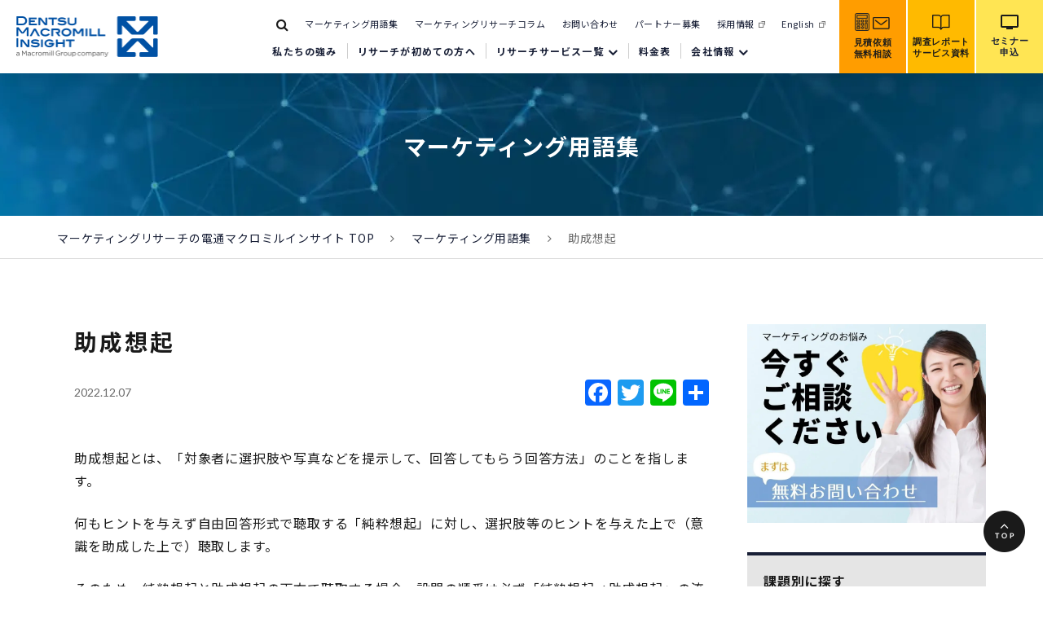

--- FILE ---
content_type: text/html; charset=UTF-8
request_url: https://www.dm-insight.jp/words/words-178/
body_size: 21069
content:
<!doctype html>
<html lang="ja">
	<head>
<link rel="preconnect" href="https://connect.facebook.net">
<link rel="preconnect" href="https://www.google-analytics.com">
<link rel="preconnect" href="https://ajax.googleapis.com">
<link rel="preconnect" href="https://www.googletagmanager.com">
        <!-- Google Tag Manager -->
        <script defer src="[data-uri]"></script>
        <!-- End Google Tag Manager -->
        <!-- Microsoft Clarity -->
        <script defer src="[data-uri]"></script>
        <!-- End Microsoft Clarity -->
	<meta charset="UTF-8">
	<meta name="format-detection" content="telephone=no">
	<meta http-equiv="X-UA-Compatible" content="IE=edge" />
	<meta name="viewport" content="width=device-width, initial-scale=1">
		<link href="https://www.dm-insight.jp/wp-content/themes/dm-insight-html/dist/assets/images/favicon.ico" rel="icon" />
	<link href="https://www.dm-insight.jp/wp-content/themes/dm-insight-html/dist/assets/images/favicon.ico" rel="shortcut icon" />
	<link href="https://www.dm-insight.jp/wp-content/themes/dm-insight-html/dist/assets/images/web-clipicon.png" rel="apple-touch-icon" />
    <!-- IE対策 -->
    <script defer src="[data-uri]"></script>
    <!-- END IE対策 -->
    <script defer src="[data-uri]"></script>

    <!-- Google サイト内検索START -->
    <script defer src="https://cse.google.com/cse.js?cx=201600782de60425d"></script>
    <!-- Google サイト内検索END -->

    <!-- コンバージョンミエルカ tag www.dm-insight.jp START -->
    <script defer src="[data-uri]"></script>
    <!-- コンバージョンミエルカ tag www.dm-insight.jp END -->

    	<script data-cfasync="false" data-no-defer="1" data-no-minify="1" data-no-optimize="1">var ewww_webp_supported=!1;function check_webp_feature(A,e){var w;e=void 0!==e?e:function(){},ewww_webp_supported?e(ewww_webp_supported):((w=new Image).onload=function(){ewww_webp_supported=0<w.width&&0<w.height,e&&e(ewww_webp_supported)},w.onerror=function(){e&&e(!1)},w.src="data:image/webp;base64,"+{alpha:"UklGRkoAAABXRUJQVlA4WAoAAAAQAAAAAAAAAAAAQUxQSAwAAAARBxAR/Q9ERP8DAABWUDggGAAAABQBAJ0BKgEAAQAAAP4AAA3AAP7mtQAAAA=="}[A])}check_webp_feature("alpha");</script><script data-cfasync="false" data-no-defer="1" data-no-minify="1" data-no-optimize="1">var Arrive=function(c,w){"use strict";if(c.MutationObserver&&"undefined"!=typeof HTMLElement){var r,a=0,u=(r=HTMLElement.prototype.matches||HTMLElement.prototype.webkitMatchesSelector||HTMLElement.prototype.mozMatchesSelector||HTMLElement.prototype.msMatchesSelector,{matchesSelector:function(e,t){return e instanceof HTMLElement&&r.call(e,t)},addMethod:function(e,t,r){var a=e[t];e[t]=function(){return r.length==arguments.length?r.apply(this,arguments):"function"==typeof a?a.apply(this,arguments):void 0}},callCallbacks:function(e,t){t&&t.options.onceOnly&&1==t.firedElems.length&&(e=[e[0]]);for(var r,a=0;r=e[a];a++)r&&r.callback&&r.callback.call(r.elem,r.elem);t&&t.options.onceOnly&&1==t.firedElems.length&&t.me.unbindEventWithSelectorAndCallback.call(t.target,t.selector,t.callback)},checkChildNodesRecursively:function(e,t,r,a){for(var i,n=0;i=e[n];n++)r(i,t,a)&&a.push({callback:t.callback,elem:i}),0<i.childNodes.length&&u.checkChildNodesRecursively(i.childNodes,t,r,a)},mergeArrays:function(e,t){var r,a={};for(r in e)e.hasOwnProperty(r)&&(a[r]=e[r]);for(r in t)t.hasOwnProperty(r)&&(a[r]=t[r]);return a},toElementsArray:function(e){return e=void 0!==e&&("number"!=typeof e.length||e===c)?[e]:e}}),e=(l.prototype.addEvent=function(e,t,r,a){a={target:e,selector:t,options:r,callback:a,firedElems:[]};return this._beforeAdding&&this._beforeAdding(a),this._eventsBucket.push(a),a},l.prototype.removeEvent=function(e){for(var t,r=this._eventsBucket.length-1;t=this._eventsBucket[r];r--)e(t)&&(this._beforeRemoving&&this._beforeRemoving(t),(t=this._eventsBucket.splice(r,1))&&t.length&&(t[0].callback=null))},l.prototype.beforeAdding=function(e){this._beforeAdding=e},l.prototype.beforeRemoving=function(e){this._beforeRemoving=e},l),t=function(i,n){var o=new e,l=this,s={fireOnAttributesModification:!1};return o.beforeAdding(function(t){var e=t.target;e!==c.document&&e!==c||(e=document.getElementsByTagName("html")[0]);var r=new MutationObserver(function(e){n.call(this,e,t)}),a=i(t.options);r.observe(e,a),t.observer=r,t.me=l}),o.beforeRemoving(function(e){e.observer.disconnect()}),this.bindEvent=function(e,t,r){t=u.mergeArrays(s,t);for(var a=u.toElementsArray(this),i=0;i<a.length;i++)o.addEvent(a[i],e,t,r)},this.unbindEvent=function(){var r=u.toElementsArray(this);o.removeEvent(function(e){for(var t=0;t<r.length;t++)if(this===w||e.target===r[t])return!0;return!1})},this.unbindEventWithSelectorOrCallback=function(r){var a=u.toElementsArray(this),i=r,e="function"==typeof r?function(e){for(var t=0;t<a.length;t++)if((this===w||e.target===a[t])&&e.callback===i)return!0;return!1}:function(e){for(var t=0;t<a.length;t++)if((this===w||e.target===a[t])&&e.selector===r)return!0;return!1};o.removeEvent(e)},this.unbindEventWithSelectorAndCallback=function(r,a){var i=u.toElementsArray(this);o.removeEvent(function(e){for(var t=0;t<i.length;t++)if((this===w||e.target===i[t])&&e.selector===r&&e.callback===a)return!0;return!1})},this},i=new function(){var s={fireOnAttributesModification:!1,onceOnly:!1,existing:!1};function n(e,t,r){return!(!u.matchesSelector(e,t.selector)||(e._id===w&&(e._id=a++),-1!=t.firedElems.indexOf(e._id)))&&(t.firedElems.push(e._id),!0)}var c=(i=new t(function(e){var t={attributes:!1,childList:!0,subtree:!0};return e.fireOnAttributesModification&&(t.attributes=!0),t},function(e,i){e.forEach(function(e){var t=e.addedNodes,r=e.target,a=[];null!==t&&0<t.length?u.checkChildNodesRecursively(t,i,n,a):"attributes"===e.type&&n(r,i)&&a.push({callback:i.callback,elem:r}),u.callCallbacks(a,i)})})).bindEvent;return i.bindEvent=function(e,t,r){t=void 0===r?(r=t,s):u.mergeArrays(s,t);var a=u.toElementsArray(this);if(t.existing){for(var i=[],n=0;n<a.length;n++)for(var o=a[n].querySelectorAll(e),l=0;l<o.length;l++)i.push({callback:r,elem:o[l]});if(t.onceOnly&&i.length)return r.call(i[0].elem,i[0].elem);setTimeout(u.callCallbacks,1,i)}c.call(this,e,t,r)},i},o=new function(){var a={};function i(e,t){return u.matchesSelector(e,t.selector)}var n=(o=new t(function(){return{childList:!0,subtree:!0}},function(e,r){e.forEach(function(e){var t=e.removedNodes,e=[];null!==t&&0<t.length&&u.checkChildNodesRecursively(t,r,i,e),u.callCallbacks(e,r)})})).bindEvent;return o.bindEvent=function(e,t,r){t=void 0===r?(r=t,a):u.mergeArrays(a,t),n.call(this,e,t,r)},o};d(HTMLElement.prototype),d(NodeList.prototype),d(HTMLCollection.prototype),d(HTMLDocument.prototype),d(Window.prototype);var n={};return s(i,n,"unbindAllArrive"),s(o,n,"unbindAllLeave"),n}function l(){this._eventsBucket=[],this._beforeAdding=null,this._beforeRemoving=null}function s(e,t,r){u.addMethod(t,r,e.unbindEvent),u.addMethod(t,r,e.unbindEventWithSelectorOrCallback),u.addMethod(t,r,e.unbindEventWithSelectorAndCallback)}function d(e){e.arrive=i.bindEvent,s(i,e,"unbindArrive"),e.leave=o.bindEvent,s(o,e,"unbindLeave")}}(window,void 0),ewww_webp_supported=!1;function check_webp_feature(e,t){var r;ewww_webp_supported?t(ewww_webp_supported):((r=new Image).onload=function(){ewww_webp_supported=0<r.width&&0<r.height,t(ewww_webp_supported)},r.onerror=function(){t(!1)},r.src="data:image/webp;base64,"+{alpha:"UklGRkoAAABXRUJQVlA4WAoAAAAQAAAAAAAAAAAAQUxQSAwAAAARBxAR/Q9ERP8DAABWUDggGAAAABQBAJ0BKgEAAQAAAP4AAA3AAP7mtQAAAA==",animation:"UklGRlIAAABXRUJQVlA4WAoAAAASAAAAAAAAAAAAQU5JTQYAAAD/////AABBTk1GJgAAAAAAAAAAAAAAAAAAAGQAAABWUDhMDQAAAC8AAAAQBxAREYiI/gcA"}[e])}function ewwwLoadImages(e){if(e){for(var t=document.querySelectorAll(".batch-image img, .image-wrapper a, .ngg-pro-masonry-item a, .ngg-galleria-offscreen-seo-wrapper a"),r=0,a=t.length;r<a;r++)ewwwAttr(t[r],"data-src",t[r].getAttribute("data-webp")),ewwwAttr(t[r],"data-thumbnail",t[r].getAttribute("data-webp-thumbnail"));for(var i=document.querySelectorAll("div.woocommerce-product-gallery__image"),r=0,a=i.length;r<a;r++)ewwwAttr(i[r],"data-thumb",i[r].getAttribute("data-webp-thumb"))}for(var n=document.querySelectorAll("video"),r=0,a=n.length;r<a;r++)ewwwAttr(n[r],"poster",e?n[r].getAttribute("data-poster-webp"):n[r].getAttribute("data-poster-image"));for(var o,l=document.querySelectorAll("img.ewww_webp_lazy_load"),r=0,a=l.length;r<a;r++)e&&(ewwwAttr(l[r],"data-lazy-srcset",l[r].getAttribute("data-lazy-srcset-webp")),ewwwAttr(l[r],"data-srcset",l[r].getAttribute("data-srcset-webp")),ewwwAttr(l[r],"data-lazy-src",l[r].getAttribute("data-lazy-src-webp")),ewwwAttr(l[r],"data-src",l[r].getAttribute("data-src-webp")),ewwwAttr(l[r],"data-orig-file",l[r].getAttribute("data-webp-orig-file")),ewwwAttr(l[r],"data-medium-file",l[r].getAttribute("data-webp-medium-file")),ewwwAttr(l[r],"data-large-file",l[r].getAttribute("data-webp-large-file")),null!=(o=l[r].getAttribute("srcset"))&&!1!==o&&o.includes("R0lGOD")&&ewwwAttr(l[r],"src",l[r].getAttribute("data-lazy-src-webp"))),l[r].className=l[r].className.replace(/\bewww_webp_lazy_load\b/,"");for(var s=document.querySelectorAll(".ewww_webp"),r=0,a=s.length;r<a;r++)e?(ewwwAttr(s[r],"srcset",s[r].getAttribute("data-srcset-webp")),ewwwAttr(s[r],"src",s[r].getAttribute("data-src-webp")),ewwwAttr(s[r],"data-orig-file",s[r].getAttribute("data-webp-orig-file")),ewwwAttr(s[r],"data-medium-file",s[r].getAttribute("data-webp-medium-file")),ewwwAttr(s[r],"data-large-file",s[r].getAttribute("data-webp-large-file")),ewwwAttr(s[r],"data-large_image",s[r].getAttribute("data-webp-large_image")),ewwwAttr(s[r],"data-src",s[r].getAttribute("data-webp-src"))):(ewwwAttr(s[r],"srcset",s[r].getAttribute("data-srcset-img")),ewwwAttr(s[r],"src",s[r].getAttribute("data-src-img"))),s[r].className=s[r].className.replace(/\bewww_webp\b/,"ewww_webp_loaded");window.jQuery&&jQuery.fn.isotope&&jQuery.fn.imagesLoaded&&(jQuery(".fusion-posts-container-infinite").imagesLoaded(function(){jQuery(".fusion-posts-container-infinite").hasClass("isotope")&&jQuery(".fusion-posts-container-infinite").isotope()}),jQuery(".fusion-portfolio:not(.fusion-recent-works) .fusion-portfolio-wrapper").imagesLoaded(function(){jQuery(".fusion-portfolio:not(.fusion-recent-works) .fusion-portfolio-wrapper").isotope()}))}function ewwwWebPInit(e){ewwwLoadImages(e),ewwwNggLoadGalleries(e),document.arrive(".ewww_webp",function(){ewwwLoadImages(e)}),document.arrive(".ewww_webp_lazy_load",function(){ewwwLoadImages(e)}),document.arrive("videos",function(){ewwwLoadImages(e)}),"loading"==document.readyState?document.addEventListener("DOMContentLoaded",ewwwJSONParserInit):("undefined"!=typeof galleries&&ewwwNggParseGalleries(e),ewwwWooParseVariations(e))}function ewwwAttr(e,t,r){null!=r&&!1!==r&&e.setAttribute(t,r)}function ewwwJSONParserInit(){"undefined"!=typeof galleries&&check_webp_feature("alpha",ewwwNggParseGalleries),check_webp_feature("alpha",ewwwWooParseVariations)}function ewwwWooParseVariations(e){if(e)for(var t=document.querySelectorAll("form.variations_form"),r=0,a=t.length;r<a;r++){var i=t[r].getAttribute("data-product_variations"),n=!1;try{for(var o in i=JSON.parse(i))void 0!==i[o]&&void 0!==i[o].image&&(void 0!==i[o].image.src_webp&&(i[o].image.src=i[o].image.src_webp,n=!0),void 0!==i[o].image.srcset_webp&&(i[o].image.srcset=i[o].image.srcset_webp,n=!0),void 0!==i[o].image.full_src_webp&&(i[o].image.full_src=i[o].image.full_src_webp,n=!0),void 0!==i[o].image.gallery_thumbnail_src_webp&&(i[o].image.gallery_thumbnail_src=i[o].image.gallery_thumbnail_src_webp,n=!0),void 0!==i[o].image.thumb_src_webp&&(i[o].image.thumb_src=i[o].image.thumb_src_webp,n=!0));n&&ewwwAttr(t[r],"data-product_variations",JSON.stringify(i))}catch(e){}}}function ewwwNggParseGalleries(e){if(e)for(var t in galleries){var r=galleries[t];galleries[t].images_list=ewwwNggParseImageList(r.images_list)}}function ewwwNggLoadGalleries(e){e&&document.addEventListener("ngg.galleria.themeadded",function(e,t){window.ngg_galleria._create_backup=window.ngg_galleria.create,window.ngg_galleria.create=function(e,t){var r=$(e).data("id");return galleries["gallery_"+r].images_list=ewwwNggParseImageList(galleries["gallery_"+r].images_list),window.ngg_galleria._create_backup(e,t)}})}function ewwwNggParseImageList(e){for(var t in e){var r=e[t];if(void 0!==r["image-webp"]&&(e[t].image=r["image-webp"],delete e[t]["image-webp"]),void 0!==r["thumb-webp"]&&(e[t].thumb=r["thumb-webp"],delete e[t]["thumb-webp"]),void 0!==r.full_image_webp&&(e[t].full_image=r.full_image_webp,delete e[t].full_image_webp),void 0!==r.srcsets)for(var a in r.srcsets)nggSrcset=r.srcsets[a],void 0!==r.srcsets[a+"-webp"]&&(e[t].srcsets[a]=r.srcsets[a+"-webp"],delete e[t].srcsets[a+"-webp"]);if(void 0!==r.full_srcsets)for(var i in r.full_srcsets)nggFSrcset=r.full_srcsets[i],void 0!==r.full_srcsets[i+"-webp"]&&(e[t].full_srcsets[i]=r.full_srcsets[i+"-webp"],delete e[t].full_srcsets[i+"-webp"])}return e}check_webp_feature("alpha",ewwwWebPInit);</script><meta name='robots' content='index, follow, max-image-preview:large, max-snippet:-1, max-video-preview:-1' />
	<style>img:is([sizes="auto" i], [sizes^="auto," i]) { contain-intrinsic-size: 3000px 1500px }</style>
	    <script defer src="[data-uri]"></script>
    <link rel="stylesheet" href="https://fonts.googleapis.com/icon?family=Material+Icons">
    <link rel="stylesheet" href="https://fonts.googleapis.com/icon?family=Material+Icons+Outlined">
	
	<!-- This site is optimized with the Yoast SEO plugin v26.4 - https://yoast.com/wordpress/plugins/seo/ -->
	<link media="all" href="https://www.dm-insight.jp/wp-content/cache/autoptimize/css/autoptimize_33123d57f42ce6ae38e72bd695411089.css" rel="stylesheet"><title>助成想起 | マーケティングリサーチの電通マクロミルインサイト</title>
	<meta name="description" content="助成想起 | 電通とマクロミル、2社の資産と強みが融合したマーケティングリサーチ会社。インターネットリサーチ、オフラインリサーチ、ログ解析など幅広いリサーチ・データ分析を行うことで、クライアントのマーケティング課題を解決致します。" />
	<link rel="canonical" href="https://www.dm-insight.jp/words/words-178/" />
	<meta property="og:locale" content="ja_JP" />
	<meta property="og:type" content="article" />
	<meta property="og:title" content="助成想起 | マーケティングリサーチの電通マクロミルインサイト" />
	<meta property="og:description" content="助成想起 | 電通とマクロミル、2社の資産と強みが融合したマーケティングリサーチ会社。インターネットリサーチ、オフラインリサーチ、ログ解析など幅広いリサーチ・データ分析を行うことで、クライアントのマーケティング課題を解決致します。" />
	<meta property="og:url" content="https://www.dm-insight.jp/words/words-178/" />
	<meta property="og:site_name" content="マーケティングリサーチの電通マクロミルインサイト" />
	<meta property="og:image" content="https://www.dm-insight.jp/wp-content/uploads/2021/10/ogp.png" />
	<meta name="twitter:card" content="summary_large_image" />
	<script type="application/ld+json" class="yoast-schema-graph">{
	    "@context": "https://schema.org",
	    "@graph": [
	        {
	            "@type": "ImageObject",
	            "inLanguage": "ja",
	            "@id": "https://www.dm-insight.jp/words/words-178/#primaryimage",
	            "url": "https://www.dm-insight.jp/wp-content/uploads/2022/09/9acee6ab40741d1ec071274414376ef3.jpg",
	            "contentUrl": "https://www.dm-insight.jp/wp-content/uploads/2022/09/9acee6ab40741d1ec071274414376ef3.jpg",
	            "width": 1920,
	            "height": 570,
	            "caption": "お問い合わせ"
	        },
	        {
	            "@type": "BreadcrumbList",
	            "@id": "https://www.dm-insight.jp/words/words-178/#breadcrumb",
	            "itemListElement": [
	                {
	                    "@type": "ListItem",
	                    "position": 1,
	                    "name": "マーケティングリサーチの電通マクロミルインサイト TOP",
	                    "item": "https://www.dm-insight.jp/"
	                },
	                {
	                    "@type": "ListItem",
	                    "position": 2,
	                    "name": "マーケティング用語集",
	                    "item": "https://www.dm-insight.jp/words/"
	                },
	                {
	                    "@type": "ListItem",
	                    "position": 3,
	                    "name": "助成想起"
	                }
	            ]
	        },
	        {
	            "@type": "WebSite",
	            "@id": "https://www.dm-insight.jp/#website",
	            "url": "https://www.dm-insight.jp/",
	            "name": "マーケティングリサーチの電通マクロミルインサイト",
	            "description": "電通とマクロミル、2社の資産と強みが融合したマーケティングリサーチ会社。インターネットリサーチ、オフラインリサーチ、ログ解析など幅広いリサーチ・データ分析を行うことで、クライアントのマーケティング課題を解決致します。",
	            "potentialAction": [
	                {
	                    "@type": "SearchAction",
	                    "target": {
	                        "@type": "EntryPoint",
	                        "urlTemplate": "https://www.dm-insight.jp/?s={search_term_string}"
	                    },
	                    "query-input": {
	                        "@type": "PropertyValueSpecification",
	                        "valueRequired": true,
	                        "valueName": "search_term_string"
	                    }
	                }
	            ],
	            "inLanguage": "ja"
	        }
	    ]
	}</script>
	<!-- / Yoast SEO plugin. -->


<link rel='dns-prefetch' href='//static.addtoany.com' />
<script defer src="[data-uri]"></script>
<style id='wp-emoji-styles-inline-css' type='text/css'>

	img.wp-smiley, img.emoji {
		display: inline !important;
		border: none !important;
		box-shadow: none !important;
		height: 1em !important;
		width: 1em !important;
		margin: 0 0.07em !important;
		vertical-align: -0.1em !important;
		background: none !important;
		padding: 0 !important;
	}
</style>
<style id='classic-theme-styles-inline-css' type='text/css'>
/*! This file is auto-generated */
.wp-block-button__link{color:#fff;background-color:#32373c;border-radius:9999px;box-shadow:none;text-decoration:none;padding:calc(.667em + 2px) calc(1.333em + 2px);font-size:1.125em}.wp-block-file__button{background:#32373c;color:#fff;text-decoration:none}
</style>





<script defer id="addtoany-core-js-before" src="[data-uri]"></script>
<script type="text/javascript" defer src="https://static.addtoany.com/menu/page.js" id="addtoany-core-js"></script>
<script defer type="text/javascript" src="https://www.dm-insight.jp/wp-includes/js/jquery/jquery.min.js?ver=3.7.1" id="jquery-core-js"></script>
<script defer type="text/javascript" src="https://www.dm-insight.jp/wp-includes/js/jquery/jquery-migrate.min.js?ver=3.4.1" id="jquery-migrate-js"></script>
<script type="text/javascript" defer src="https://www.dm-insight.jp/wp-content/plugins/add-to-any/addtoany.min.js?ver=1.1" id="addtoany-jquery-js"></script>
<link rel="https://api.w.org/" href="https://www.dm-insight.jp/wp-json/" /><link rel="alternate" title="JSON" type="application/json" href="https://www.dm-insight.jp/wp-json/wp/v2/words/5806" /><link rel="alternate" title="oEmbed (JSON)" type="application/json+oembed" href="https://www.dm-insight.jp/wp-json/oembed/1.0/embed?url=https%3A%2F%2Fwww.dm-insight.jp%2Fwords%2Fwords-178%2F" />
<link rel="alternate" title="oEmbed (XML)" type="text/xml+oembed" href="https://www.dm-insight.jp/wp-json/oembed/1.0/embed?url=https%3A%2F%2Fwww.dm-insight.jp%2Fwords%2Fwords-178%2F&#038;format=xml" />
<noscript><style>.lazyload[data-src]{display:none !important;}</style></noscript><style>.lazyload{background-image:none !important;}.lazyload:before{background-image:none !important;}</style><link rel="icon" href="https://www.dm-insight.jp/wp-content/uploads/2021/10/web-clipicon-120x120.png" sizes="32x32" />
<link rel="icon" href="https://www.dm-insight.jp/wp-content/uploads/2021/10/web-clipicon.png" sizes="192x192" />
<link rel="apple-touch-icon" href="https://www.dm-insight.jp/wp-content/uploads/2021/10/web-clipicon.png" />
<meta name="msapplication-TileImage" content="https://www.dm-insight.jp/wp-content/uploads/2021/10/web-clipicon.png" />
		<style type="text/css" id="wp-custom-css">
			.c-block-message__inner {
    background: #404040;
}
.c-block-message__title {
    color: #ffffff;
}
.c-block-message__post {
    color: #ffffff;
}
.c-block-message__name {
    color: #ffffff;
}

  .c-banners__block {
    height: 16.25rem;
}

.c-block-document-download-top__image:before {
  background: #ffffff;
}

.c-block-document-download-top__content {
	padding-top:0;
}

.c-block-document-download-top__image .bg-img {
    max-width: 90%;
    max-height: 90%;
}

.l-header-variable__submenu__outer {
    display: flex;
    align-items: center;
    width: 100%;
    max-width: 80.25rem;
}
.line-y {
	border-left: 5px solid #001464;
	padding-left: 10px;
	margin-top:30px;
}
.line-k {
	border-left: 5px solid #FFBA00;
	padding-left: 10px;
	margin-top:30px;
}
.miraiq {
	font-weight: bold;
	margin:20px 0 0px 0 ;
	font-size:110%;
}
.c-card-links__item-inner {
height: 100%;
}
.c-card-links__item-inner, .c-card-links__list .c-card-links__item:first-child .c-card-links__item-inner {
height: 100%;
}
		</style>
			</head>

<body class="wp-singular words-template-default single single-words postid-5806 wp-theme-dm-insight-wp wp-child-theme-dm-insight-htmldist words-178">
    <!-- Google Tag Manager (noscript) -->
    <noscript><iframe src="https://www.googletagmanager.com/ns.html?id=GTM-N6JBLC6"
    height="0" width="0" style="display:none;visibility:hidden" sandbox="allow-scripts allow-same-origin"></iframe></noscript>
    <!-- End Google Tag Manager (noscript) -->
    <a class="c-slidebar-button js-slidebar-button" href="#">
        <div class="c-slidebar-button__inner">
            <span class="c-slidebar-button__line"><span></span><span></span><span></span></span></div>
    </a>
    <div class="c-slidebar-menu js-slidebar-menu is-top-to-bottom">
        <ul>
            <li>
                <a href="https://www.dm-insight.jp/strength/">電通マクロミルインサイトの強み</a>
            </li>
            <li class="c-slidebar-menu__parent js-accordion">
                <a class="c-slidebar-menu__parent-link" href="https://www.dm-insight.jp/issue/">課題別に探す</a>
                <span class="c-slidebar-menu__parent-area" data-accordion-title="menu-title"></span>
                
<ul class="c-slidebar-menu__children" data-accordion-content="menu-text">
			<li class="c-slidebar-menu__children-item js-accordion2">
			<span class="c-slidebar-menu__children-link">市場の概況を把握したい</span><span class="c-slidebar-menu__children-area" data-accordion-title="menu-title2"></span>
			<ul class="c-slidebar-menu__grandchild" data-accordion-content="menu-text2">
									<li class="c-slidebar-menu__grandchild-item">
						<a class="c-slidebar-menu__grandchild-link" href="https://www.dm-insight.jp/issue/0th-analysis/">課題抽出のための市場調査・分析</a>
					</li>
									<li class="c-slidebar-menu__grandchild-item">
						<a class="c-slidebar-menu__grandchild-link" href="https://www.dm-insight.jp/research-method/expert-research/">エキスパート調査</a>
					</li>
									<li class="c-slidebar-menu__grandchild-item">
						<a class="c-slidebar-menu__grandchild-link" href="https://www.dm-insight.jp/issue/competitive-analysis/">競合分析・調査</a>
					</li>
									<li class="c-slidebar-menu__grandchild-item">
						<a class="c-slidebar-menu__grandchild-link" href="https://www.dm-insight.jp/issue/global/">海外調査（グローバルリサーチ）</a>
					</li>
							</ul>
		</li>
				<li class="c-slidebar-menu__children-item js-accordion2">
			<span class="c-slidebar-menu__children-link">新商品の開発をしたい</span><span class="c-slidebar-menu__children-area" data-accordion-title="menu-title2"></span>
			<ul class="c-slidebar-menu__grandchild" data-accordion-content="menu-text2">
									<li class="c-slidebar-menu__grandchild-item">
						<a class="c-slidebar-menu__grandchild-link" href="https://www.dm-insight.jp/issue/creation-workshop/">アイディア創出ワークショップ</a>
					</li>
									<li class="c-slidebar-menu__grandchild-item">
						<a class="c-slidebar-menu__grandchild-link" href="https://www.dm-insight.jp/issue/evaluation/">コンセプト調査・評価</a>
					</li>
									<li class="c-slidebar-menu__grandchild-item">
						<a class="c-slidebar-menu__grandchild-link" href="https://www.dm-insight.jp/issue/measures/">プライシング施策</a>
					</li>
									<li class="c-slidebar-menu__grandchild-item">
						<a class="c-slidebar-menu__grandchild-link" href="https://www.dm-insight.jp/issue/package-evaluation/">パッケージ調査・評価テスト</a>
					</li>
									<li class="c-slidebar-menu__grandchild-item">
						<a class="c-slidebar-menu__grandchild-link" href="https://www.dm-insight.jp/issue/planning/">戦略プランニング</a>
					</li>
									<li class="c-slidebar-menu__grandchild-item">
						<a class="c-slidebar-menu__grandchild-link" href="https://www.dm-insight.jp/issue/clinic/">プロダクトクリニック</a>
					</li>
							</ul>
		</li>
				<li class="c-slidebar-menu__children-item js-accordion2">
			<span class="c-slidebar-menu__children-link">自社製品・サービスの実態把握をしたい</span><span class="c-slidebar-menu__children-area" data-accordion-title="menu-title2"></span>
			<ul class="c-slidebar-menu__grandchild" data-accordion-content="menu-text2">
									<li class="c-slidebar-menu__grandchild-item">
						<a class="c-slidebar-menu__grandchild-link" href="https://www.dm-insight.jp/issue/kpi-formulation/">KPI策定</a>
					</li>
									<li class="c-slidebar-menu__grandchild-item">
						<a class="c-slidebar-menu__grandchild-link" href="https://www.dm-insight.jp/issue/kpi-monitoring/">KPIモニタリングとアクション</a>
					</li>
									<li class="c-slidebar-menu__grandchild-item">
						<a class="c-slidebar-menu__grandchild-link" href="https://www.dm-insight.jp/issue/loyalty/">顧客ロイヤリティ</a>
					</li>
									<li class="c-slidebar-menu__grandchild-item">
						<a class="c-slidebar-menu__grandchild-link" href="https://www.dm-insight.jp/issue/brand-value/">ブランド価値探索</a>
					</li>
							</ul>
		</li>
				<li class="c-slidebar-menu__children-item js-accordion2">
			<span class="c-slidebar-menu__children-link">広告施策を検討したい</span><span class="c-slidebar-menu__children-area" data-accordion-title="menu-title2"></span>
			<ul class="c-slidebar-menu__grandchild" data-accordion-content="menu-text2">
									<li class="c-slidebar-menu__grandchild-item">
						<a class="c-slidebar-menu__grandchild-link" href="https://www.dm-insight.jp/issue/campaign/">キャンペーン広告効果測定</a>
					</li>
									<li class="c-slidebar-menu__grandchild-item">
						<a class="c-slidebar-menu__grandchild-link" href="https://www.dm-insight.jp/issue/cross-media/">クロスメディアの広告効果測定</a>
					</li>
							</ul>
		</li>
				<li class="c-slidebar-menu__children-item js-accordion2">
			<span class="c-slidebar-menu__children-link">DXを推進したい</span><span class="c-slidebar-menu__children-area" data-accordion-title="menu-title2"></span>
			<ul class="c-slidebar-menu__grandchild" data-accordion-content="menu-text2">
									<li class="c-slidebar-menu__grandchild-item">
						<a class="c-slidebar-menu__grandchild-link" href="https://www.dm-insight.jp/issue/integration-support/">データ統合支援</a>
					</li>
									<li class="c-slidebar-menu__grandchild-item">
						<a class="c-slidebar-menu__grandchild-link" href="https://www.dm-insight.jp/issue/consulting/">コンサルテーション</a>
					</li>
									<li class="c-slidebar-menu__grandchild-item">
						<a class="c-slidebar-menu__grandchild-link" href="https://www.dm-insight.jp/issue/poc/">PoC</a>
					</li>
									<li class="c-slidebar-menu__grandchild-item">
						<a class="c-slidebar-menu__grandchild-link" href="https://www.dm-insight.jp/issue/bi-tools/">BIツール</a>
					</li>
							</ul>
		</li>
		</ul>

            </li>
            <li class="c-slidebar-menu__parent js-accordion">
                <a class="c-slidebar-menu__parent-link" href="https://www.dm-insight.jp/research-method/">リサーチ手法から探す</a>
                <span class="c-slidebar-menu__parent-area" data-accordion-title="menu-title"></span>
                <ul class="c-slidebar-menu__children" data-accordion-content="menu-text">
                    <li class="c-slidebar-menu__children-item">
                        	<a class="c-slidebar-menu__children-link" href="https://www.dm-insight.jp/research-method/targeted-advertising/">ターゲティング広告（Macromill Ads）</a>
		<a class="c-slidebar-menu__children-link" href="https://www.dm-insight.jp/research-method/group-interview/">グループインタビュー</a>
		<a class="c-slidebar-menu__children-link" href="https://www.dm-insight.jp/research-method/depth-interview/">デプスインタビュー</a>
		<a class="c-slidebar-menu__children-link" href="https://www.dm-insight.jp/research-method/online-interview/">オンラインインタビュー</a>
		<a class="c-slidebar-menu__children-link" href="https://www.dm-insight.jp/research-method/internet-research/">インターネット調査・リサーチ</a>
		<a class="c-slidebar-menu__children-link" href="https://www.dm-insight.jp/research-method/digitallog-research/">デジタルログリサーチ</a>
		<a class="c-slidebar-menu__children-link" href="https://www.dm-insight.jp/research-method/workshop/">ワークショップ</a>
		<a class="c-slidebar-menu__children-link" href="https://www.dm-insight.jp/research-method/ethnography/">エスノグラフィー</a>
		<a class="c-slidebar-menu__children-link" href="https://www.dm-insight.jp/research-method/expert-research/">エキスパートインタビュー / 有識者ヒアリング</a>
		<a class="c-slidebar-menu__children-link" href="https://www.dm-insight.jp/research-method/venue-survey/">会場調査</a>
		<a class="c-slidebar-menu__children-link" href="https://www.dm-insight.jp/research-method/home-use/">ホームユーステスト</a>
		<a class="c-slidebar-menu__children-link" href="https://www.dm-insight.jp/research-method/mail-survey/">郵送調査</a>
		<a class="c-slidebar-menu__children-link" href="https://www.dm-insight.jp/research-method/visit-survey/">訪問調査</a>
		<a class="c-slidebar-menu__children-link" href="https://www.dm-insight.jp/research-method/global-research/">グローバルリサーチ（海外調査）</a>
		<a class="c-slidebar-menu__children-link" href="https://www.dm-insight.jp/research-method/multicountry-survey/">マルチカントリー（多国間）調査</a>
		<a class="c-slidebar-menu__children-link" href="https://www.dm-insight.jp/research-method/emergingcountry-survey/">新興国調査</a>
		<a class="c-slidebar-menu__children-link" href="https://www.dm-insight.jp/research-method/inbound-survey/">インバウンド調査</a>
		<a class="c-slidebar-menu__children-link" href="https://www.dm-insight.jp/research-method/global-deskresearch/">海外デスクリサーチ</a>
		<a class="c-slidebar-menu__children-link" href="https://www.dm-insight.jp/research-method/uiux_research/">デザインリサーチ</a>
		<a class="c-slidebar-menu__children-link" href="https://www.dm-insight.jp/research-method/usability_test/">ユーザビリティテスト</a>
		<a class="c-slidebar-menu__children-link" href="https://www.dm-insight.jp/research-method/heuristic_analysis/">ヒューリスティック分析</a>
		<a class="c-slidebar-menu__children-link" href="https://www.dm-insight.jp/research-method/simple_diagnosis/">簡易プロダクト診断</a>
		<a class="c-slidebar-menu__children-link" href="https://www.dm-insight.jp/research-method/deskresearch/">デスクリサーチ</a>
		<a class="c-slidebar-menu__children-link" href="https://www.dm-insight.jp/research-method/neuro-research/">ニューロリサーチ</a>
	

                    </li>
                </ul>
            </li>
            <li class="c-slidebar-menu__parent js-accordion">
                <a class="c-slidebar-menu__parent-link" href="https://www.dm-insight.jp/various-analysis/">各種分析手法</a>
                <span class="c-slidebar-menu__parent-area" data-accordion-title="menu-title"></span>
                <ul class="c-slidebar-menu__children" data-accordion-content="menu-text">
                    <li class="c-slidebar-menu__children-item">
                            <a class="c-slidebar-menu__children-link" href="https://www.dm-insight.jp/various-analysis/cluster-analysis/">クラスター分析</a>
	    <a class="c-slidebar-menu__children-link" href="https://www.dm-insight.jp/various-analysis/correspondence-analysis/">コレスポンデンス分析</a>
	    <a class="c-slidebar-menu__children-link" href="https://www.dm-insight.jp/various-analysis/conjoint-analysis/">コンジョイント分析</a>
	    <a class="c-slidebar-menu__children-link" href="https://www.dm-insight.jp/various-analysis/structure-analysis/">共分散構造分析（SEM）</a>
	    <a class="c-slidebar-menu__children-link" href="https://www.dm-insight.jp/various-analysis/text-mining/">テキストマイニング</a>
	    <a class="c-slidebar-menu__children-link" href="https://www.dm-insight.jp/various-analysis/collage-method/">コラージュ法</a>
	    <a class="c-slidebar-menu__children-link" href="https://www.dm-insight.jp/various-analysis/laddering-method/">ラダリング法</a>
	    <a class="c-slidebar-menu__children-link" href="https://www.dm-insight.jp/various-analysis/projection/">投影法</a>
	    <a class="c-slidebar-menu__children-link" href="https://www.dm-insight.jp/various-analysis/breach-experiment/">違背実験</a>
	    <a class="c-slidebar-menu__children-link" href="https://www.dm-insight.jp/various-analysis/social-listening/">ソーシャルリスニング</a>
	

                    </li>
                </ul>
            </li>
            <li>
                <a href="https://www.dm-insight.jp/price/">料金表</a>
            </li>
            
            <li>
                <a href="https://www.dm-insight.jp/news/">ニュース</a>
            </li>
            <li class="c-slidebar-menu__parent js-accordion">
                <a class="c-slidebar-menu__parent-link" href="https://www.dm-insight.jp/company/">会社情報</a>
                <span class="c-slidebar-menu__parent-area" data-accordion-title="menu-title"></span>
                <ul class="c-slidebar-menu__children" data-accordion-content="menu-text">
                    <li class="c-slidebar-menu__children-item">
                        <a class="c-slidebar-menu__children-link" href="https://www.dm-insight.jp/company/profile/">会社概要</a>
                        <a class="c-slidebar-menu__children-link" href="https://www.dm-insight.jp/company/history/">沿革</a>
                        <a class="c-slidebar-menu__children-link" href="https://www.dm-insight.jp/company/message/">トップメッセージ<br>Corporate Purpos</a>
                        <a class="c-slidebar-menu__children-link" href="https://www.dm-insight.jp/company/access/">アクセス</a>
                        <a class="c-slidebar-menu__children-link" href="https://www.dm-insight.jp/company/social-contribution/">社会貢献活動</a>
                    </li>
                </ul>
            </li>
            <li>
	<a href="https://www.dm-insight.jp/words/">マーケティング用語集</a>
</li>

            <li>
	<a href="https://www.dm-insight.jp/column/">マーケティングリサーチコラム</a>
</li>

            <li>
                <a class="is-outlink" href="https://www.dm-insight.jp/recruit/" target="_blank">採用情報</a>
            </li>
            <li>
                <a href="https://www.dm-insight.jp/partner/">パートナー募集</a>
            </li>
            <li>
                <a class="is-outlink" href="https://www.dm-insight.jp/english/" target="_blank">English</a>
            </li>
            <li>
                <a class="is-outlink" href="//group.macromill.com/" target="_blank">Macromill Group site</a>
            </li>
        </ul>
        <div class="c-slidebar-menu__buttons">
            <a class="c-slidebar-menu__button is-estimate" href="https://www.dm-insight.jp/consultation/" target="_blank">見積依頼<br>無料相談</a>
            <a class="c-slidebar-menu__button is-consultation" href="https://www.dm-insight.jp/document/" target="_blank">調査レポート<br>サービス資料</a>
            <a class="c-slidebar-menu__button is-document" href="https://www.dm-insight.jp/seminar/" target="_blank">セミナー<br>申込</a>
        </div>
    </div><header class="l-header-variable">
        <div class="l-header-variable__content">
            <div class="l-header-variable__heading">
                <a href="https://www.dm-insight.jp/">
                    <img src="[data-uri]" alt="マーケティングリサーチの株式会社電通マクロミルインサイト" width="174" height="54" data-src-img="https://www.dm-insight.jp/wp-content/themes/dm-insight-html/dist/assets/images/logo.png" data-src-webp="https://www.dm-insight.jp/wp-content/themes/dm-insight-html/dist/assets/images/logo.png.webp" data-eio="j" class="ewww_webp" /><noscript><img src="https://www.dm-insight.jp/wp-content/themes/dm-insight-html/dist/assets/images/logo.png" alt="マーケティングリサーチの株式会社電通マクロミルインサイト" width="174" height="54" /></noscript>
                </a>
            </div>
            <nav class="l-header-variable__nav">
                <ul class="l-header-variable__inner">
                    <li>
     <div class="l-header__serch">
        <span class="is-icon"></span>
    </div>
</li>
	<li>
		<a class="is-after-none" href="https://www.dm-insight.jp/words/">マーケティング用語集</a>
	</li>

                        <li>
        <a class="is-after-none" href="https://www.dm-insight.jp/column/">マーケティングリサーチコラム</a>
    </li>

                    <li>
                        <a class="is-after-none" href="https://www.dm-insight.jp/contact/">お問い合わせ</a>
                    </li>
                    <li>
                        <a class="is-after-none" href="https://www.dm-insight.jp/partner/">パートナー募集</a>
                    </li>
                    <li>
                        <a href="https://www.dm-insight.jp/recruit/" target="_blank">採用情報</a>
                    </li>
                    <li>
                        <a href="https://www.dm-insight.jp/english/" target="_blank">English</a>
                    </li>
                </ul>
                <ul class="l-header-variable__list">
                    <li class="l-header-variable__item">
                        <a class="js-current-nav" href="https://www.dm-insight.jp/strength/">私たちの強み</a>
                    </li>
                    <li class="l-header-variable__item">
                        <a class="js-current-nav" href="https://www.dm-insight.jp/beginners-research-method/">リサーチが初めての方へ</a>
                    </li>
                    <li class="l-header-variable__item">
                        <a class="is-parent js-current-nav" href="https://www.dm-insight.jp/research-method/">リサーチサービス一覧</a>
                        <div class="l-header-variable__submenu">
                            <div class="l-header-variable__submenu__outer">
                                <div class="l-header-variable__submenu__titles">
                                    <div class="l-header-variable__submenu__title"><span>リサーチ手法から探す</span>
                                        <a class="l-header-variable__submenu__button c-button is-sm" href="https://www.dm-insight.jp/research-method/">詳しく見る</a>
                                    </div>
                                    <div class="l-header-variable__submenu__title"><span>課題別に探す</span>
                                        <a class="l-header-variable__submenu__button c-button is-sm" href="https://www.dm-insight.jp/issue/">詳しく見る</a>
                                    </div>
                                    <div class="l-header-variable__submenu__title"><span>各種分析手法</span>
                                        <a class="l-header-variable__submenu__button c-button is-sm" href="https://www.dm-insight.jp/various-analysis/">詳しく見る</a>
                                    </div>
                                </div>
                            </div>
                        </div>
                    </li>              
                    <li class="l-header-variable__item">
                        <a class="js-current-nav" href="https://www.dm-insight.jp/price/">料金表</a>
                    </li>
                    <li class="l-header-variable__item">
                        <a class="is-parent js-current-nav" href="https://www.dm-insight.jp/company/">会社情報</a>
                        <div class="l-header-variable__submenu">
                            <div class="l-header-variable__submenu__outer">
                                <div class="l-header-variable__submenu__title"><span>会社情報</span>
                                    <a class="l-header-variable__submenu__button c-button is-sm" href="https://www.dm-insight.jp/company/">詳しく見る</a>
                                </div>
                                <div class="l-header-variable__submenu__content">
                                    <div class="l-header-variable__submenu__block">
                                        <a class="l-header-variable__submenu__link" href="https://www.dm-insight.jp/company/profile/">会社概要</a>
                                        <a class="l-header-variable__submenu__link" href="https://www.dm-insight.jp/company/history/">沿革</a>
                                        <a class="l-header-variable__submenu__link" href="https://www.dm-insight.jp/company/message/">トップメッセージ<br>Corporate Purpose</a>
                                    </div>
                                    <div class="l-header-variable__submenu__block">
                                        <a class="l-header-variable__submenu__link" href="https://www.dm-insight.jp/news/">ニュース</a>
                                        <a class="l-header-variable__submenu__link" href="https://www.dm-insight.jp/company/access/">アクセス</a>
                                        <a class="l-header-variable__submenu__link" href="https://www.dm-insight.jp/company/social-contribution/">社会貢献活動</a>
                                    </div>
                                </div>
                            </div>
                        </div>
                    </li>
                </ul>
            </nav>

            <a class="l-header-variable__button c-button is-estimate" href="https://www.dm-insight.jp/consultation/" data-gtm-click="mitsumori"><span>見積依頼<br>無料相談</span></a>
            <a class="l-header-variable__button c-button is-consultation is-accent" href="https://www.dm-insight.jp/document/" data-gtm-click="soudan"><span>調査レポート<br>サービス資料</span></a>
            <a class="l-header-variable__button c-button is-accent-sub" href="https://www.dm-insight.jp/seminar/" data-gtm-click="download"><span>セミナー<br>申込</span></a>
        </div>
    </header><div class="l-searchform">
	<div class="l-searchform__overlay"></div>
	<div class="l-container">
		<div class="l-searchform__inner">
			<button class="l-searchform__close js-header-searchform-close">
				<span class="material-icons-outlined l-searchform__close__icon"><i class="fa fa-times" aria-hidden="true"></i></span></button>
			<form action="https://www.dm-insight.jp" method="get" class="l-searchform__form js-header-searchform-content">
				<label class="l-searchform__form__label" for="searchform"><span class="material-icons-outlined l-searchform__form__icon" aria-label="キーワードから検索">search</span></label>
				<input type="text" name="s" placeholder="キーワードから検索" id="searchform">
				<button>検索する</button>
			</form>
		</div>
	</div>
</div>
<div class="c-floating-button-sp  js-fixedheader">
	<a class="c-floating-button-sp__button is-estimate" href="https://www.dm-insight.jp/consultation/">見積依頼・無料相談</a>
	<a class="c-floating-button-sp__button is-consultation" href="https://www.dm-insight.jp/document/">資料ダウンロード</a>
	<a class="c-floating-button-sp__button is-document" href="https://www.dm-insight.jp/seminar/">セミナー申込</a>
</div>

    <div class="l-page-header">
        <div class="l-page-header__image">
            <div class="l-page-header__bgimg lazyload" style="" data-back="https://www.dm-insight.jp/wp-content/uploads/2022/11/img-page-header-qa.jpg.webp" data-eio-rwidth="1400" data-eio-rheight="175">
            </div>
        </div>
        <div class="l-page-header__inner">
            <div class="l-page-header__subtitle"></div>
            <h1 class="l-page-header__title">マーケティング用語集        </h1>
    </div>
    </div>

<div class="c-breadcrumb"><div class="l-container"><div class="c-breadcrumb__inner"><span><span><a href="https://www.dm-insight.jp/">マーケティングリサーチの電通マクロミルインサイト TOP</a></span> <i class="fa fa-angle-right" aria-hidden="true"></i> <span><a href="https://www.dm-insight.jp/words/">マーケティング用語集</a></span> <i class="fa fa-angle-right" aria-hidden="true"></i> <span class="breadcrumb_last" aria-current="page">助成想起</span></span></div></div></div>	<div class="l-container">
    	<div class="l-wrapper">
            <section class="l-main is-twocolumns">
				<div class="c-news-header">    <h1 class="c-news-header__title">助成想起    </h1>    <div class="c-news-header__sup is-words">        <div class="c-news-header__left">            <div class="c-news-header__date">2022.12.07            </div>            <!-- <div class="c-news-header__label c-label"></div> -->        </div><div class="a2a_kit a2a_kit_size_32 addtoany_list" data-a2a-url="https://www.dm-insight.jp/words/words-178/" data-a2a-title="助成想起"><a class="a2a_button_facebook" href="https://www.addtoany.com/add_to/facebook?linkurl=https%3A%2F%2Fwww.dm-insight.jp%2Fwords%2Fwords-178%2F&amp;linkname=%E5%8A%A9%E6%88%90%E6%83%B3%E8%B5%B7" title="Facebook" rel="nofollow noopener" target="_blank"></a><a class="a2a_button_twitter" href="https://www.addtoany.com/add_to/twitter?linkurl=https%3A%2F%2Fwww.dm-insight.jp%2Fwords%2Fwords-178%2F&amp;linkname=%E5%8A%A9%E6%88%90%E6%83%B3%E8%B5%B7" title="Twitter" rel="nofollow noopener" target="_blank"></a><a class="a2a_button_line" href="https://www.addtoany.com/add_to/line?linkurl=https%3A%2F%2Fwww.dm-insight.jp%2Fwords%2Fwords-178%2F&amp;linkname=%E5%8A%A9%E6%88%90%E6%83%B3%E8%B5%B7" title="Line" rel="nofollow noopener" target="_blank"></a><a class="a2a_dd addtoany_share_save addtoany_share" href="https://www.addtoany.com/share"></a></div>    </div></div>    <div class="l-post-content u-mbs is-sm"><p>助成想起とは、「対象者に選択肢や写真などを提示して、回答してもらう回答方法」のことを指します。</p><p>何もヒントを与えず自由回答形式で聴取する「純粋想起」に対し、選択肢等のヒントを与えた上で（意識を助成した上で）聴取します。</p><p>そのため、純粋想起と助成想起の両方で聴取する場合、設問の順番は必ず「純粋想起→助成想起」の流れにする必要があります。</p><p><a href="https://www.dm-insight.jp/consultation/" target="_blank" rel="noopener"><img fetchpriority="high" decoding="async" src="[data-uri]" alt="お問い合わせ" width="1920" height="570" class="aligncenter size-full wp-image-4234 ewww_webp" srcset="[data-uri] 1w" sizes="(max-width: 1920px) 100vw, 1920px" data-src-img="https://www.dm-insight.jp/wp-content/uploads/2022/09/9acee6ab40741d1ec071274414376ef3.jpg" data-src-webp="https://www.dm-insight.jp/wp-content/uploads/2022/09/9acee6ab40741d1ec071274414376ef3.jpg.webp" data-srcset-webp="https://www.dm-insight.jp/wp-content/uploads/2022/09/9acee6ab40741d1ec071274414376ef3.jpg.webp 1920w, https://www.dm-insight.jp/wp-content/uploads/2022/09/9acee6ab40741d1ec071274414376ef3-512x152.jpg.webp 512w, https://www.dm-insight.jp/wp-content/uploads/2022/09/9acee6ab40741d1ec071274414376ef3-1024x304.jpg.webp 1024w, https://www.dm-insight.jp/wp-content/uploads/2022/09/9acee6ab40741d1ec071274414376ef3-768x228.jpg.webp 768w, https://www.dm-insight.jp/wp-content/uploads/2022/09/9acee6ab40741d1ec071274414376ef3-1536x456.jpg.webp 1536w" data-srcset-img="https://www.dm-insight.jp/wp-content/uploads/2022/09/9acee6ab40741d1ec071274414376ef3.jpg 1920w, https://www.dm-insight.jp/wp-content/uploads/2022/09/9acee6ab40741d1ec071274414376ef3-512x152.jpg 512w, https://www.dm-insight.jp/wp-content/uploads/2022/09/9acee6ab40741d1ec071274414376ef3-1024x304.jpg 1024w, https://www.dm-insight.jp/wp-content/uploads/2022/09/9acee6ab40741d1ec071274414376ef3-768x228.jpg 768w, https://www.dm-insight.jp/wp-content/uploads/2022/09/9acee6ab40741d1ec071274414376ef3-1536x456.jpg 1536w" data-eio="j" /><noscript><img fetchpriority="high" decoding="async" src="https://www.dm-insight.jp/wp-content/uploads/2022/09/9acee6ab40741d1ec071274414376ef3.jpg" alt="お問い合わせ" width="1920" height="570" class="aligncenter size-full wp-image-4234" srcset="https://www.dm-insight.jp/wp-content/uploads/2022/09/9acee6ab40741d1ec071274414376ef3.jpg 1920w, https://www.dm-insight.jp/wp-content/uploads/2022/09/9acee6ab40741d1ec071274414376ef3-512x152.jpg 512w, https://www.dm-insight.jp/wp-content/uploads/2022/09/9acee6ab40741d1ec071274414376ef3-1024x304.jpg 1024w, https://www.dm-insight.jp/wp-content/uploads/2022/09/9acee6ab40741d1ec071274414376ef3-768x228.jpg 768w, https://www.dm-insight.jp/wp-content/uploads/2022/09/9acee6ab40741d1ec071274414376ef3-1536x456.jpg 1536w" sizes="(max-width: 1920px) 100vw, 1920px" /></noscript></a></p><div class="addtoany_share_save_container addtoany_content addtoany_content_bottom"><div class="a2a_kit a2a_kit_size_32 addtoany_list" data-a2a-url="https://www.dm-insight.jp/words/words-178/" data-a2a-title="助成想起"><a class="a2a_button_facebook" href="https://www.addtoany.com/add_to/facebook?linkurl=https%3A%2F%2Fwww.dm-insight.jp%2Fwords%2Fwords-178%2F&amp;linkname=%E5%8A%A9%E6%88%90%E6%83%B3%E8%B5%B7" title="Facebook" rel="nofollow noopener" target="_blank"></a><a class="a2a_button_twitter" href="https://www.addtoany.com/add_to/twitter?linkurl=https%3A%2F%2Fwww.dm-insight.jp%2Fwords%2Fwords-178%2F&amp;linkname=%E5%8A%A9%E6%88%90%E6%83%B3%E8%B5%B7" title="Twitter" rel="nofollow noopener" target="_blank"></a><a class="a2a_button_line" href="https://www.addtoany.com/add_to/line?linkurl=https%3A%2F%2Fwww.dm-insight.jp%2Fwords%2Fwords-178%2F&amp;linkname=%E5%8A%A9%E6%88%90%E6%83%B3%E8%B5%B7" title="Line" rel="nofollow noopener" target="_blank"></a><a class="a2a_dd addtoany_share_save addtoany_share" href="https://www.addtoany.com/share"></a></div></div>    </div><hr class="c-hr"><nav class="c-post-navs"><ul><li class="c-post-navs__prev"><a href="https://www.dm-insight.jp/words/words-176/" class=" c-button is-sm is-arrow-left"><span>前の用語へ</span></a></li><li class="c-post-navs__archive"><a href="https://www.dm-insight.jp/words/" class=" c-button is-sm words"><span><i class="fa fa-th" aria-hidden="true"></i> 用語一覧へ</span></a></li><li class="c-post-navs__next"><a href="https://www.dm-insight.jp/words/words-179/" class=" c-button is-sm"><span>次の用語へ</span></a></li></ul></nav><div class="c-box-words-cta is-report">    <p class="c-box-words-cta__text">マーケティングリサーチ、市場調査に関する依頼やご相談、<br/>お見積りはこちらからお気軽にお問い合わせください</p>    <a href="/consultation/" class="c-button c-box-words-cta__button is-xlg">調査依頼・相談する</a></div><div class="c-box-words-cta is-document">    <div class="c-box-words-cta__top">        <p class="c-box-words-cta__free">無料</p>        <p class="c-box-words-cta__text">詳細レポートやお役立ち資料を無料でご活用いただけます</p>    </div>    <a href="/document/" class="c-button c-box-words-cta__button is-xlg">資料をダウンロードする</a></div>            </section>
            <aside class="l-aside" data-sticky-container>
	            
<div class="c-menu-list">
	            <div class="c-menu-list__block">
                <a href="https://www.dm-insight.jp/consultation/" target='_blank'>
                    <img src="[data-uri]" alt="" data-src="https://www.dm-insight.jp/wp-content/uploads/2022/11/banner-sidebar-column-01.webp" decoding="async" class="lazyload" width="900" height="750" data-eio-rwidth="900" data-eio-rheight="750" /><noscript><img src="https://www.dm-insight.jp/wp-content/uploads/2022/11/banner-sidebar-column-01.webp" alt="" data-eio="l" /></noscript>
                </a>
            </div>
		        <div class="c-menu-list__block">
        <div class="c-menu-list__head">課題別に探す
        </div>
        <div class="c-menu-list__content">
            <ul>
				                    <li class="c-menu-list__sub-title">市場の概況を把握したい</li>
					                        <li><a class="" href="https://www.dm-insight.jp/issue/0th-analysis/">課題抽出のための市場調査・分析</a></li>
					                        <li><a class="" href="https://www.dm-insight.jp/research-method/expert-research/">エキスパート調査</a></li>
					                        <li><a class="" href="https://www.dm-insight.jp/issue/competitive-analysis/">競合分析・調査</a></li>
					                        <li><a class="" href="https://www.dm-insight.jp/issue/global/">海外調査（グローバルリサーチ）</a></li>
					                    <!-- <li><a class="" href="https://www.dm-insight.jp/issues_category/market/">市場の概況を把握したい</a></li> -->
				                    <li class="c-menu-list__sub-title">新商品の開発をしたい</li>
					                        <li><a class="" href="https://www.dm-insight.jp/issue/creation-workshop/">アイディア創出ワークショップ</a></li>
					                        <li><a class="" href="https://www.dm-insight.jp/issue/evaluation/">コンセプト調査・評価</a></li>
					                        <li><a class="" href="https://www.dm-insight.jp/issue/measures/">プライシング施策</a></li>
					                        <li><a class="" href="https://www.dm-insight.jp/issue/package-evaluation/">パッケージ調査・評価テスト</a></li>
					                        <li><a class="" href="https://www.dm-insight.jp/issue/planning/">戦略プランニング</a></li>
					                        <li><a class="" href="https://www.dm-insight.jp/issue/clinic/">プロダクトクリニック</a></li>
					                    <!-- <li><a class="" href="https://www.dm-insight.jp/issues_category/new-item/">新商品の開発をしたい</a></li> -->
				                    <li class="c-menu-list__sub-title">自社製品・サービスの実態把握をしたい</li>
					                        <li><a class="" href="https://www.dm-insight.jp/issue/kpi-formulation/">KPI策定</a></li>
					                        <li><a class="" href="https://www.dm-insight.jp/issue/kpi-monitoring/">KPIモニタリングとアクション</a></li>
					                        <li><a class="" href="https://www.dm-insight.jp/issue/loyalty/">顧客ロイヤリティ</a></li>
					                        <li><a class="" href="https://www.dm-insight.jp/issue/brand-value/">ブランド価値探索</a></li>
					                    <!-- <li><a class="" href="https://www.dm-insight.jp/issues_category/fact/">自社製品・サービスの実態把握をしたい</a></li> -->
				                    <li class="c-menu-list__sub-title">広告施策を検討したい</li>
					                        <li><a class="" href="https://www.dm-insight.jp/issue/campaign/">キャンペーン広告効果測定</a></li>
					                        <li><a class="" href="https://www.dm-insight.jp/issue/cross-media/">クロスメディアの広告効果測定</a></li>
					                    <!-- <li><a class="" href="https://www.dm-insight.jp/issues_category/advertisement/">広告施策を検討したい</a></li> -->
				                    <li class="c-menu-list__sub-title">DXを推進したい</li>
					                        <li><a class="" href="https://www.dm-insight.jp/issue/integration-support/">データ統合支援</a></li>
					                        <li><a class="" href="https://www.dm-insight.jp/issue/consulting/">コンサルテーション</a></li>
					                        <li><a class="" href="https://www.dm-insight.jp/issue/poc/">PoC</a></li>
					                        <li><a class="" href="https://www.dm-insight.jp/issue/bi-tools/">BIツール</a></li>
					                    <!-- <li><a class="" href="https://www.dm-insight.jp/issues_category/dx/">DXを推進したい</a></li> -->
				            </ul>
        </div>
    </div>
    	    <div class="c-menu-list__block">
        <div class="c-menu-list__head">リサーチ手法から探す
        </div>
        <div class="c-menu-list__content">
            <ul>
				                    <li><a class="" href="https://www.dm-insight.jp/research-method/#section12">定量調査</a></li>
                    <!-- <li><a class="" href="https://www.dm-insight.jp/methods_category/quantitative/">定量調査</a></li> -->
				                    <li><a class="" href="https://www.dm-insight.jp/research-method/#section13">定性調査</a></li>
                    <!-- <li><a class="" href="https://www.dm-insight.jp/methods_category/qualitative/">定性調査</a></li> -->
				                    <li><a class="" href="https://www.dm-insight.jp/research-method/#section272">デジタル</a></li>
                    <!-- <li><a class="" href="https://www.dm-insight.jp/methods_category/digital/">デジタル</a></li> -->
				                    <li><a class="" href="https://www.dm-insight.jp/research-method/#section14">グローバルリサーチ（海外調査）</a></li>
                    <!-- <li><a class="" href="https://www.dm-insight.jp/methods_category/global/">グローバルリサーチ（海外調査）</a></li> -->
				                    <li><a class="" href="https://www.dm-insight.jp/research-method/#section207">デザインリサーチ</a></li>
                    <!-- <li><a class="" href="https://www.dm-insight.jp/methods_category/design_research/">デザインリサーチ</a></li> -->
				                    <li><a class="" href="https://www.dm-insight.jp/research-method/#section90">その他リサーチ</a></li>
                    <!-- <li><a class="" href="https://www.dm-insight.jp/methods_category/other/">その他リサーチ</a></li> -->
				            </ul>
        </div>
    </div>
	        <div class="c-menu-list__block js-sticky">
			                <div class="u-mbs is-sm is-bottom">
                    <a href="https://www.dm-insight.jp/consultation/" target='_blank'>
                        <img src="[data-uri]" alt="" data-src="https://www.dm-insight.jp/wp-content/uploads/2022/11/banner-sidebar-column-03.jpg.webp" decoding="async" class="lazyload" width="900" height="750" data-eio-rwidth="900" data-eio-rheight="750" /><noscript><img src="https://www.dm-insight.jp/wp-content/uploads/2022/11/banner-sidebar-column-03.jpg.webp" alt="" data-eio="l" /></noscript>
                    </a>
                </div>
			                <div class="u-mbs is-sm is-bottom">
                    <a href="https://www.dm-insight.jp/document/" target='_blank'>
                        <img src="[data-uri]" alt="" data-src="https://www.dm-insight.jp/wp-content/uploads/2022/11/banner-sidebar-column-04.jpg.webp" decoding="async" class="lazyload" width="900" height="750" data-eio-rwidth="900" data-eio-rheight="750" /><noscript><img src="https://www.dm-insight.jp/wp-content/uploads/2022/11/banner-sidebar-column-04.jpg.webp" alt="" data-eio="l" /></noscript>
                    </a>
                </div>
			        </div>
	</div>
            </aside>
        </div>
    </div>
	
<!-- Googleの検索ボックス -->
<!--<div class="c-google-serach-box">-->
<!--    <div class="gcse-search"></div>-->
<!--</div>-->



	<div class="l-offer">
		<div class="l-offer__boxs">
			<div class="l-offer__box">
				<div class="l-offer__inner">
					<h2 class="l-offer__title c-heading is-xlg">
						<small>CONTACT</small>
						<span>
							マーケティングリサーチに関する<br class="u-visible-md">ご相談・資料請求はこちら</span></h2>
				</div>
			</div>
			<div class="l-offer__box">
				<a class="l-offer__button is-consultation" href="https://www.dm-insight.jp/consultation/" target="_blank"><div class="--text">見積依頼<br>無料相談</div></a>
				<a class="l-offer__button is-contact" href="https://www.dm-insight.jp/document/"><div class="--text">調査レポート・<br class="u-visible-md">サービス資料</div></a>
			</div>
		</div>
	</div>
	
	<footer class="l-footer">
		<div class="l-footer__top">
			<div class="c-pagetop">
				<a class="js-anchor" href="#" data-anchor-target="html">
					<img src="[data-uri]" alt="" data-src="https://www.dm-insight.jp/wp-content/themes/dm-insight-html/dist/assets/images/img-pagetop-blue.png.webp" decoding="async" class="lazyload" width="102" height="102" data-eio-rwidth="102" data-eio-rheight="102" /><noscript><img src="https://www.dm-insight.jp/wp-content/themes/dm-insight-html/dist/assets/images/img-pagetop-blue.png.webp" alt="" data-eio="l" /></noscript>
				</a>
			</div>
			<div class="l-container">
				<div class="l-footer__wrap">
					<div class="l-footer__blocks">
						<div class="l-footer__block">
							<a class="l-footer__head" href="https://www.dm-insight.jp/issue/">課題別に探す</a>
							    <div class="l-footer__inner">
        <ul class="l-footer__list js-footer-accordion">
            <div class="l-footer__link">市場の概況を把握したい</div>
            <li class="l-footer__item">
				                        <a href="https://www.dm-insight.jp/issue/0th-analysis/">- 課題抽出のための市場調査・分析</a>
					                        <a href="https://www.dm-insight.jp/research-method/expert-research/">- エキスパート調査</a>
					                        <a href="https://www.dm-insight.jp/issue/competitive-analysis/">- 競合分析・調査</a>
					                        <a href="https://www.dm-insight.jp/issue/global/">- 海外調査（グローバルリサーチ）</a>
					            </li>
        </ul>
    </div>
	    <div class="l-footer__inner">
        <ul class="l-footer__list js-footer-accordion">
            <div class="l-footer__link">新商品の開発をしたい</div>
            <li class="l-footer__item">
				                        <a href="https://www.dm-insight.jp/issue/creation-workshop/">- アイディア創出ワークショップ</a>
					                        <a href="https://www.dm-insight.jp/issue/evaluation/">- コンセプト調査・評価</a>
					                        <a href="https://www.dm-insight.jp/issue/measures/">- プライシング施策</a>
					                        <a href="https://www.dm-insight.jp/issue/package-evaluation/">- パッケージ調査・評価テスト</a>
					                        <a href="https://www.dm-insight.jp/issue/planning/">- 戦略プランニング</a>
					                        <a href="https://www.dm-insight.jp/issue/clinic/">- プロダクトクリニック</a>
					            </li>
        </ul>
    </div>
	    <div class="l-footer__inner">
        <ul class="l-footer__list js-footer-accordion">
            <div class="l-footer__link">自社製品・サービスの実態把握をしたい</div>
            <li class="l-footer__item">
				                        <a href="https://www.dm-insight.jp/issue/kpi-formulation/">- KPI策定</a>
					                        <a href="https://www.dm-insight.jp/issue/kpi-monitoring/">- KPIモニタリングとアクション</a>
					                        <a href="https://www.dm-insight.jp/issue/loyalty/">- 顧客ロイヤリティ</a>
					                        <a href="https://www.dm-insight.jp/issue/brand-value/">- ブランド価値探索</a>
					            </li>
        </ul>
    </div>
	    <div class="l-footer__inner">
        <ul class="l-footer__list js-footer-accordion">
            <div class="l-footer__link">広告施策を検討したい</div>
            <li class="l-footer__item">
				                        <a href="https://www.dm-insight.jp/issue/campaign/">- キャンペーン広告効果測定</a>
					                        <a href="https://www.dm-insight.jp/issue/cross-media/">- クロスメディアの広告効果測定</a>
					            </li>
        </ul>
    </div>
	    <div class="l-footer__inner">
        <ul class="l-footer__list js-footer-accordion">
            <div class="l-footer__link">DXを推進したい</div>
            <li class="l-footer__item">
				                        <a href="https://www.dm-insight.jp/issue/integration-support/">- データ統合支援</a>
					                        <a href="https://www.dm-insight.jp/issue/consulting/">- コンサルテーション</a>
					                        <a href="https://www.dm-insight.jp/issue/poc/">- PoC</a>
					                        <a href="https://www.dm-insight.jp/issue/bi-tools/">- BIツール</a>
					            </li>
        </ul>
    </div>
	
						</div>
						<div class="l-footer__block">
							<a class="l-footer__head u-hidden-sm" href="https://www.dm-insight.jp/research-method/">リサーチ手法別に探す</a>
							<div class="l-footer__inner u-visible-sm">
								<ul class="l-footer__list js-footer-accordion">
									<a class="l-footer__link" href="https://www.dm-insight.jp/research-method/">リサーチ手法別に探す</a>
									
<li class="l-footer__item">
	        <a href="https://www.dm-insight.jp/research-method/#section12">定量調査</a>
		        <a href="https://www.dm-insight.jp/research-method/#section13">定性調査</a>
		        <a href="https://www.dm-insight.jp/research-method/#section272">デジタル</a>
		        <a href="https://www.dm-insight.jp/research-method/#section14">グローバルリサーチ（海外調査）</a>
		        <a href="https://www.dm-insight.jp/research-method/#section207">デザインリサーチ</a>
		        <a href="https://www.dm-insight.jp/research-method/#section90">その他リサーチ</a>
		</li>

								</ul>
							</div>
							    <div class="l-footer__inner u-hidden-sm">
        <ul class="l-footer__list js-footer-accordion">
            <a class="l-footer__link" href="https://www.dm-insight.jp/research-method/#section12">定量調査</a>
			                <li class="l-footer__item">
					                        <a href="https://www.dm-insight.jp/research-method/internet-research/">- インターネット調査・リサーチ</a>
					                        <a href="https://www.dm-insight.jp/research-method/venue-survey/">- 会場調査</a>
					                        <a href="https://www.dm-insight.jp/research-method/home-use/">- ホームユーステスト</a>
					                        <a href="https://www.dm-insight.jp/research-method/mail-survey/">- 郵送調査</a>
					                        <a href="https://www.dm-insight.jp/research-method/visit-survey/">- 訪問調査</a>
					                </li>
			        </ul>
    </div>
	    <div class="l-footer__inner u-hidden-sm">
        <ul class="l-footer__list js-footer-accordion">
            <a class="l-footer__link" href="https://www.dm-insight.jp/research-method/#section13">定性調査</a>
			                <li class="l-footer__item">
					                        <a href="https://www.dm-insight.jp/research-method/group-interview/">- グループインタビュー</a>
					                        <a href="https://www.dm-insight.jp/research-method/depth-interview/">- デプスインタビュー</a>
					                        <a href="https://www.dm-insight.jp/research-method/online-interview/">- オンラインインタビュー</a>
					                        <a href="https://www.dm-insight.jp/research-method/workshop/">- ワークショップ</a>
					                        <a href="https://www.dm-insight.jp/research-method/ethnography/">- エスノグラフィー</a>
					                        <a href="https://www.dm-insight.jp/research-method/expert-research/">- エキスパートインタビュー / 有識者ヒアリング</a>
					                </li>
			        </ul>
    </div>
	    <div class="l-footer__inner u-hidden-sm">
        <ul class="l-footer__list js-footer-accordion">
            <a class="l-footer__link" href="https://www.dm-insight.jp/research-method/#section272">デジタル</a>
			                <li class="l-footer__item">
					                        <a href="https://www.dm-insight.jp/research-method/targeted-advertising/">- ターゲティング広告（Macromill Ads）</a>
					                        <a href="https://www.dm-insight.jp/research-method/digitallog-research/">- デジタルログリサーチ</a>
					                </li>
			        </ul>
    </div>
	    <div class="l-footer__inner u-hidden-sm">
        <ul class="l-footer__list js-footer-accordion">
            <a class="l-footer__link" href="https://www.dm-insight.jp/research-method/#section14">グローバルリサーチ（海外調査）</a>
			                <li class="l-footer__item">
					                        <a href="https://www.dm-insight.jp/research-method/global-research/">- グローバルリサーチ（海外調査）</a>
					                        <a href="https://www.dm-insight.jp/research-method/multicountry-survey/">- マルチカントリー（多国間）調査</a>
					                        <a href="https://www.dm-insight.jp/research-method/emergingcountry-survey/">- 新興国調査</a>
					                        <a href="https://www.dm-insight.jp/research-method/inbound-survey/">- インバウンド調査</a>
					                        <a href="https://www.dm-insight.jp/research-method/global-deskresearch/">- 海外デスクリサーチ</a>
					                </li>
			        </ul>
    </div>
	    <div class="l-footer__inner u-hidden-sm">
        <ul class="l-footer__list js-footer-accordion">
            <a class="l-footer__link" href="https://www.dm-insight.jp/research-method/#section207">デザインリサーチ</a>
			                <li class="l-footer__item">
					                        <a href="https://www.dm-insight.jp/research-method/uiux_research/">- デザインリサーチ</a>
					                        <a href="https://www.dm-insight.jp/research-method/usability_test/">- ユーザビリティテスト</a>
					                        <a href="https://www.dm-insight.jp/research-method/heuristic_analysis/">- ヒューリスティック分析</a>
					                        <a href="https://www.dm-insight.jp/research-method/simple_diagnosis/">- 簡易プロダクト診断</a>
					                </li>
			        </ul>
    </div>
	    <div class="l-footer__inner u-hidden-sm">
        <ul class="l-footer__list js-footer-accordion">
            <a class="l-footer__link" href="https://www.dm-insight.jp/research-method/#section90">その他リサーチ</a>
			                <li class="l-footer__item">
					                        <a href="https://www.dm-insight.jp/research-method/deskresearch/">- デスクリサーチ</a>
					                        <a href="https://www.dm-insight.jp/research-method/neuro-research/">- ニューロリサーチ</a>
					                </li>
			        </ul>
    </div>
	
						</div>
						<div class="l-footer__block">
							<a class="l-footer__head u-hidden-sm" href="https://www.dm-insight.jp/various-analysis/">各種分析手法</a>
							<div class="l-footer__inner u-visible-sm">
								<ul class="l-footer__list js-footer-accordion">
									<a class="l-footer__link" href="https://www.dm-insight.jp/various-analysis/">各種分析手法</a>
									<li class="l-footer__item">
										

	<a href="https://www.dm-insight.jp/various-analysis/cluster-analysis/">クラスター分析</a>
		<a href="https://www.dm-insight.jp/various-analysis/correspondence-analysis/">コレスポンデンス分析</a>
		<a href="https://www.dm-insight.jp/various-analysis/conjoint-analysis/">コンジョイント分析</a>
		<a href="https://www.dm-insight.jp/various-analysis/structure-analysis/">共分散構造分析（SEM）</a>
		<a href="https://www.dm-insight.jp/various-analysis/text-mining/">テキストマイニング</a>
		<a href="https://www.dm-insight.jp/various-analysis/collage-method/">コラージュ法</a>
		<a href="https://www.dm-insight.jp/various-analysis/laddering-method/">ラダリング法</a>
		<a href="https://www.dm-insight.jp/various-analysis/projection/">投影法</a>
		<a href="https://www.dm-insight.jp/various-analysis/breach-experiment/">違背実験</a>
		<a href="https://www.dm-insight.jp/various-analysis/social-listening/">ソーシャルリスニング</a>
	



									</li>
								</ul>
							</div>
							<div class="l-footer__inner u-hidden-sm">
								

    <a class="l-footer__link" href="https://www.dm-insight.jp/various-analysis/cluster-analysis/">クラスター分析</a>
	    <a class="l-footer__link" href="https://www.dm-insight.jp/various-analysis/correspondence-analysis/">コレスポンデンス分析</a>
	    <a class="l-footer__link" href="https://www.dm-insight.jp/various-analysis/conjoint-analysis/">コンジョイント分析</a>
	    <a class="l-footer__link" href="https://www.dm-insight.jp/various-analysis/structure-analysis/">共分散構造分析（SEM）</a>
	    <a class="l-footer__link" href="https://www.dm-insight.jp/various-analysis/text-mining/">テキストマイニング</a>
	    <a class="l-footer__link" href="https://www.dm-insight.jp/various-analysis/collage-method/">コラージュ法</a>
	    <a class="l-footer__link" href="https://www.dm-insight.jp/various-analysis/laddering-method/">ラダリング法</a>
	    <a class="l-footer__link" href="https://www.dm-insight.jp/various-analysis/projection/">投影法</a>
	    <a class="l-footer__link" href="https://www.dm-insight.jp/various-analysis/breach-experiment/">違背実験</a>
	    <a class="l-footer__link" href="https://www.dm-insight.jp/various-analysis/social-listening/">ソーシャルリスニング</a>
	



							</div>
						</div>
						<div class="l-footer__block">
							<div class="l-footer__inner">
								<div class="l-footer__links">
									<a class="l-footer__link" href="https://www.dm-insight.jp/strength/">電通マクロミルインサイトの強み</a>
									<a class="l-footer__link" href="https://www.dm-insight.jp/beginners-research-method/">初めてリサーチを実施する方へ</a>
                                    
									<a class="l-footer__link" href="https://www.dm-insight.jp/news/">ニュース</a>
								</div>
								<div class="u-mbs u-hidden-sm">
									<a class="l-footer__head" href="https://www.dm-insight.jp/company/">会社情報</a>
									<a class="l-footer__link" href="https://www.dm-insight.jp/company/profile/">会社概要</a>
									<a class="l-footer__link" href="https://www.dm-insight.jp/company/history/">沿革</a>
									<a class="l-footer__link" href="https://www.dm-insight.jp/company/message/">トップメッセージ / Corporate Purpose</a>
									<a class="l-footer__link" href="https://www.dm-insight.jp/company/access/">アクセス</a>
									<a class="l-footer__link" href="https://www.dm-insight.jp/company/social-contribution/">社会貢献活動</a>
								</div>
							</div>
							<div class="l-footer__inner u-visible-sm">
								<ul class="l-footer__list js-footer-accordion">
									<a class="l-footer__link" href="https://www.dm-insight.jp/company/">会社情報</a>
									<li class="l-footer__item">
										<a href="https://www.dm-insight.jp/company/profile/">会社概要</a>
										<a href="https://www.dm-insight.jp/company/history/">沿革</a>
										<a href="https://www.dm-insight.jp/company/message/">トップメッセージ<br>Corporate Purpose</a>
										<a href="https://www.dm-insight.jp/company/access/">アクセス</a>
          <a href="https://www.dm-insight.jp/company/social-contribution/">社会貢献活動</a>
									</li>
								</ul>
							</div>
							<div class="l-footer__inner">
								<div class="l-footer__links">
       <a class="l-footer__link" href="https://www.dm-insight.jp/price/">料金表</a>
									<a class="l-footer__link" href="https://www.dm-insight.jp/consultation/">見積依頼・無料相談</a>
									<a class="l-footer__link" href="https://www.dm-insight.jp/document/">調査レポート・サービス資料</a>
       <a class="l-footer__link" href="https://www.dm-insight.jp/seminar/">セミナー申込</a>
									<a class="l-footer__link" href="https://www.dm-insight.jp/contact/">お問い合わせ</a>
       <a class="l-footer__link" href="https://www.dm-insight.jp/partner/">パートナー募集</a>
									    <a class="l-footer__link" href="https://www.dm-insight.jp/words/">マーケティング用語集</a>

									    <a class="l-footer__link" href="https://www.dm-insight.jp/column/">マーケティングリサーチコラム</a>

									<a class="l-footer__link is-outlink" href="https://www.dm-insight.jp/recruit/" target="_blank">採用情報</a>
									<a class="l-footer__link is-outlink" href="//group.macromill.com/" target="_blank">Macromill Group site</a>
								</div>
								<div class="l-footer__links is-info">
									<a class="l-footer__link" href="https://www.dm-insight.jp/privacy-policy/">個人情報保護方針</a>
									<a class="l-footer__link" href="https://www.dm-insight.jp/qa/">個人情報についてのQ＆A</a>
									<a class="l-footer__link is-outlink" href="https://www.dm-insight.jp/english/" target="_blank">English</a>
								</div>
							</div>
						</div>
					</div>
					<div class="l-footer__content">
						<a class="l-footer__heading" href="https://www.dm-insight.jp/">
							<img src="[data-uri]" alt="マーケティングリサーチの電通マクロミルインサイト" data-src="https://www.dm-insight.jp/wp-content/themes/dm-insight-html/dist/assets/images/logo-white.png.webp" decoding="async" class="lazyload" width="533" height="152" data-eio-rwidth="533" data-eio-rheight="152" /><noscript><img src="https://www.dm-insight.jp/wp-content/themes/dm-insight-html/dist/assets/images/logo-white.png.webp" alt="マーケティングリサーチの電通マクロミルインサイト" data-eio="l" /></noscript>
						</a>
						<div class="l-footer__adresses">
							<div class="l-footer__adress">
								<dl>東京本社<span class="u-hidden-sm">：</span></dl>
								<dd>〒104-8171 東京都中央区築地4-7-5 築地KYビル<span class="u-hidden-sm"> </span>
								</dd>
							</div>
							<div class="l-footer__adress">
								<dl>大阪支社<span class="u-hidden-sm">：</span></dl>
								<dd>〒530-0003 大阪市北区堂島2-1-31 京阪堂島ビル</dd>
							</div>
						</div>
					</div>
				</div>
			</div>
		</div>
		<div class="l-footer__bottom">
			<div class="l-container">
				<div class="l-footer__flex">
					<div class="l-footer__copyright">© DENTSU MACROMILL INSIGHT INC.<br class="u-visible-sm">ALL RIGHTS RESERVED.
					</div>
					<ul>
 					<li>
							<a href="https://www.dm-insight.jp/security-policy/">情報セキュリティポリシー</a>
						</li>           
						<li>
							<a href="https://www.dm-insight.jp/privacy-policy/">個人情報保護方針</a>
						</li>
						<li>
							<a href="https://www.dm-insight.jp/qa/">個人情報についてのQ＆A</a>
						</li>
					</ul>
				</div>
			</div>
		</div>
	</footer><script type="speculationrules">
{"prefetch":[{"source":"document","where":{"and":[{"href_matches":"\/*"},{"not":{"href_matches":["\/wp-*.php","\/wp-admin\/*","\/wp-content\/uploads\/*","\/wp-content\/*","\/wp-content\/plugins\/*","\/wp-content\/themes\/dm-insight-html\/dist\/*","\/wp-content\/themes\/dm-insight-wp\/*","\/*\\?(.+)"]}},{"not":{"selector_matches":"a[rel~=\"nofollow\"]"}},{"not":{"selector_matches":".no-prefetch, .no-prefetch a"}}]},"eagerness":"conservative"}]}
</script>
<script defer id="eio-lazy-load-js-before" src="[data-uri]"></script>
<script defer type="text/javascript" src="https://www.dm-insight.jp/wp-content/plugins/ewww-image-optimizer/includes/lazysizes.min.js?ver=830" id="eio-lazy-load-js" data-wp-strategy="async"></script>
<script defer id="toc-front-js-extra" src="[data-uri]"></script>
<script defer type="text/javascript" src="https://www.dm-insight.jp/wp-content/plugins/table-of-contents-plus/front.min.js?ver=2411.1" id="toc-front-js"></script>
<script defer type="text/javascript" src="https://www.dm-insight.jp/wp-content/cache/autoptimize/js/autoptimize_single_5c1d7cdca88ec2aef9c33f415e57d45d.js?ver=1769476211" id="growp_app-js"></script>
<script defer type="text/javascript" src="https://www.dm-insight.jp/wp-content/cache/autoptimize/js/autoptimize_single_0e5843211d13403868365106e1bc341d.js?ver=1769476211" id="growp_overwrite-js"></script>

</body>
</html>


--- FILE ---
content_type: text/css
request_url: https://www.dm-insight.jp/wp-content/cache/autoptimize/css/autoptimize_33123d57f42ce6ae38e72bd695411089.css
body_size: 64745
content:
#toc_container li,#toc_container ul{margin:0;padding:0}#toc_container.no_bullets li,#toc_container.no_bullets ul,#toc_container.no_bullets ul li,.toc_widget_list.no_bullets,.toc_widget_list.no_bullets li{background:0 0;list-style-type:none;list-style:none}#toc_container.have_bullets li{padding-left:12px}#toc_container ul ul{margin-left:1.5em}#toc_container{background:#f9f9f9;border:1px solid #aaa;padding:10px;margin-bottom:1em;width:auto;display:table;font-size:95%}#toc_container.toc_light_blue{background:#edf6ff}#toc_container.toc_white{background:#fff}#toc_container.toc_black{background:#000}#toc_container.toc_transparent{background:none transparent}#toc_container p.toc_title{text-align:center;font-weight:700;margin:0;padding:0}#toc_container.toc_black p.toc_title{color:#aaa}#toc_container span.toc_toggle{font-weight:400;font-size:90%}#toc_container p.toc_title+ul.toc_list{margin-top:1em}.toc_wrap_left{float:left;margin-right:10px}.toc_wrap_right{float:right;margin-left:10px}#toc_container a{text-decoration:none;text-shadow:none}#toc_container a:hover{text-decoration:underline}.toc_sitemap_posts_letter{font-size:1.5em;font-style:italic}
.addtoany_content{clear:both;margin:16px auto}.addtoany_header{margin:0 0 16px}.addtoany_list{display:inline;line-height:16px}.a2a_kit a:empty,.a2a_kit a[class^="a2a_button_"]:has(.a2a_s_undefined){display:none}.addtoany_list a,.widget .addtoany_list a{border:0;box-shadow:none;display:inline-block;font-size:16px;padding:0 4px;vertical-align:middle}.addtoany_list a img{border:0;display:inline-block;opacity:1;overflow:hidden;vertical-align:baseline}.addtoany_list a span{display:inline-block;float:none}.addtoany_list.a2a_kit_size_32 a{font-size:32px}.addtoany_list.a2a_kit_size_32 a:not(.addtoany_special_service)>span{height:32px;line-height:32px;width:32px}.addtoany_list a:not(.addtoany_special_service)>span{border-radius:4px;display:inline-block;opacity:1}.addtoany_list a .a2a_count{position:relative;vertical-align:top}.site .a2a_kit.addtoany_list a:focus,.addtoany_list a:hover,.widget .addtoany_list a:hover{background:none;border:0;box-shadow:none}.addtoany_list a:hover img,.addtoany_list a:hover span{opacity:.7}.addtoany_list a.addtoany_special_service:hover img,.addtoany_list a.addtoany_special_service:hover span{opacity:1}.addtoany_special_service{display:inline-block;vertical-align:middle}.addtoany_special_service a,.addtoany_special_service div,.addtoany_special_service div.fb_iframe_widget,.addtoany_special_service iframe,.addtoany_special_service span{margin:0;vertical-align:baseline!important}.addtoany_special_service iframe{display:inline;max-width:none}a.addtoany_share.addtoany_no_icon span.a2a_img_text{display:none}a.addtoany_share img{border:0;width:auto;height:auto}
.p-post-item.is-horizon,.p-post-item.is-line,.p-profile-box{zoom:1}.p-post-item.is-horizon:before,.p-post-item.is-line:before,.p-profile-box:before,.p-post-item.is-horizon:after,.p-post-item.is-line:after,.p-profile-box:after{content:" ";display:table}.p-post-item.is-horizon:after,.p-post-item.is-line:after,.p-profile-box:after{clear:both}
/*! normalize.css v3.0.3 | MIT License | github.com/necolas/normalize.css */
html{font-size:16px;font-family:"Noto Sans JP",sans-serif;-ms-text-size-adjust:100%;-webkit-text-size-adjust:100%}*{box-sizing:border-box}body{color:#1a1a1a;line-height:1.75;letter-spacing:.05em;font-size:16px;margin:5.625rem 0 0}body.is-slidebar-active{overflow:hidden}@media screen and (max-width:59.3125em){body{margin-top:3.75rem}}@media screen and (min-width:0em) and (max-width:46.8125em){body{font-size:.875rem}}@media screen and (min-width:0em) and (max-width:46.8125em){body.top .c-pagetop{bottom:6.25rem}}article,aside,details,figcaption,figure,footer,header,hgroup,main,menu,nav,section,summary{display:block}audio,canvas,progress,video{display:inline-block;vertical-align:baseline}audio:not([controls]){display:none;height:0}[hidden],template{display:none}a{background-color:transparent}a:active,a:hover{outline:0}abbr[title]{border-bottom:1px dotted}b,strong{font-weight:700}dfn{font-style:italic}h1{font-size:2em;font-weight:700;margin:.67em 0}h2{font-size:1.8rem;margin-top:2rem;margin-bottom:1rem}h3{font-size:1.6rem;margin-top:1.7rem;margin-bottom:1rem}h4{font-size:1.5rem;margin-top:1.7rem;margin-bottom:1rem}h5{font-size:1.4rem;margin-top:1.3rem;margin-bottom:.5rem}h6{font-size:1.2rem;margin-top:1rem;margin-bottom:.5rem}mark{background:#ff0;color:#000}small{font-size:80%}sub,sup{font-size:75%;line-height:0;position:relative;vertical-align:baseline}sup{top:-.5em}sub{bottom:-.25em}img{border:0;max-width:100%;height:auto;vertical-align:top}svg:not(:root){overflow:hidden}figure{margin:0}hr{box-sizing:content-box;height:0}pre{overflow:auto}code,kbd,pre,samp{font-family:monospace,monospace;font-size:1em}button,input,optgroup,select,textarea{color:inherit;font:inherit;margin:0}button{overflow:visible}button,select{text-transform:none}button,html input[type=button],input[type=reset],input[type=submit]{-webkit-appearance:button;cursor:pointer}button[disabled],html input[disabled]{cursor:default}button::-moz-focus-inner,input::-moz-focus-inner{border:0;padding:0}input{line-height:normal}input[type=checkbox],input[type=radio]{box-sizing:border-box;padding:0}input[type=number]::-webkit-inner-spin-button,input[type=number]::-webkit-outer-spin-button{height:auto}input[type=search]{-webkit-appearance:textfield;box-sizing:content-box}input[type=search]::-webkit-search-cancel-button,input[type=search]::-webkit-search-decoration{-webkit-appearance:none}fieldset{border:1px solid silver;margin:0 2px;padding:.35em .625em .75em}legend{border:0;padding:0}textarea{overflow:auto}optgroup{font-weight:700}table{border-collapse:collapse;border-spacing:0}td,th{padding:0}dl,dd{margin:0}ul{margin:0;padding:0}li{list-style:none;margin:0}a{transition:all .3s 0s ease}a:hover{transition:all .3s 0s ease}input[type=text],input[type=url],input[type=search],input[type=email],input[type=password],input[type=tel]{font-size:15px;line-height:1.8;border:1px solid #dbdbdb;padding:.5rem .75rem;max-width:100%;width:100%;transition:all ease-in-out .2s;background-color:#fff}@media screen and (min-width:0em) and (max-width:46.8125em){input[type=text],input[type=url],input[type=search],input[type=email],input[type=password],input[type=tel]{font-size:16px}}input[type=text]:focus,input[type=text]:active,input[type=url]:focus,input[type=url]:active,input[type=search]:focus,input[type=search]:active,input[type=email]:focus,input[type=email]:active,input[type=password]:focus,input[type=password]:active,input[type=tel]:focus,input[type=tel]:active{outline:none;box-shadow:none}textarea{font-size:15px;line-height:1.8;border:1px solid #dbdbdb;padding:.5rem .75rem;max-width:100%;width:100%;transition:all ease-in-out .2s;background-color:#fff;min-height:200px}@media screen and (min-width:0em) and (max-width:46.8125em){textarea{font-size:16px}}textarea:focus,textarea:active{outline:none;box-shadow:none}input[type=checkbox]{width:18px;height:18px;vertical-align:middle}input[type=radio]{width:18px;height:18px;vertical-align:middle}select{text-transform:none;display:block;width:100%;height:48px;padding:8px 12px;font-size:16px;line-height:1.42857143;background-color:#fff;color:#1a1a1a;border:1px solid #dbdbdb;border-radius:0 !important;box-shadow:inset 0 1px 1px rgba(0,0,0,.075);transition:border-color ease-in-out .15s,box-shadow ease-in-out .15s}@media screen and (min-width:0em) and (max-width:46.8125em){select{width:100%}}:-moz-placeholder-shown{color:rgba(26,26,26,.3)}:-ms-input-placeholder{color:rgba(26,26,26,.3)}:placeholder-shown{color:rgba(26,26,26,.3)}::-webkit-input-placeholder{color:rgba(26,26,26,.3)}:-moz-placeholder{color:rgba(26,26,26,.3)}::-moz-placeholder{color:rgba(26,26,26,.3)}:-ms-input-placeholder{color:#9fa0a0}.c-accordion-list__block{margin-bottom:1.25rem}@media screen and (min-width:0em) and (max-width:46.8125em){.c-accordion-list__block{margin-bottom:1rem}}.c-accordion-list__head{font-size:1.25rem;font-weight:700;letter-spacing:.1em;border-bottom:2px solid rgba(26,26,26,.5);padding-bottom:.75rem}@media screen and (min-width:0em) and (max-width:46.8125em){.c-accordion-list__head{font-size:1rem;border-width:1px;padding-bottom:.5rem}}.c-accordion-list__content{display:none}.c-accordion-list__content ul li{padding:1.5rem .5rem;border-bottom:1px solid #dbdbdb}@media screen and (min-width:0em) and (max-width:46.8125em){.c-accordion-list__content ul li{padding:1rem .5rem}}.c-accordion-list__content ul li a{font-weight:400}.c-accordion-special{position:relative}.c-accordion-special.is-beginners{padding:5rem 0 6.625rem}@media screen and (max-width:59.3125em){.c-accordion-special.is-beginners{padding:2.875rem 0 3.75rem}}.c-accordion-special.is-beginners .c-accordion-special__content{background:#fff}.c-accordion-special__image{position:absolute;top:0;right:0;bottom:0;left:0;margin:auto;width:100%;height:100%;background-repeat:no-repeat;background-position:center center;background-size:cover}.c-accordion-special__maintitle{position:relative;z-index:9}.c-accordion-special__maintitle.c-heading.is-md{margin:0 0 2.625rem}@media screen and (min-width:0em) and (max-width:46.8125em){.c-accordion-special__maintitle.c-heading.is-md{margin-bottom:1.25rem}}.c-accordion-special__maintitle.is-left{text-align:left !important}.c-accordion-special__block{box-shadow:0px 3px 10px rgba(0,0,0,.08)}.c-accordion-special__block:not(:last-child){margin-bottom:1.375rem}@media screen and (min-width:0em) and (max-width:46.8125em){.c-accordion-special__block:not(:last-child){margin-bottom:1rem}}.c-accordion-special__block.is-open .c-accordion-special__head:after{content:"\f106"}.c-accordion-special__head{display:flex;align-items:flex-start;padding:1rem 2.625rem 1rem 3rem;background:#1a1a1a;cursor:pointer;position:relative}@media screen and (min-width:0em) and (max-width:46.8125em){.c-accordion-special__head{padding:.75rem 2.625rem .75rem 1.5rem}}.c-accordion-special__head:after{content:"\f107";font-family:"FontAwesome";display:flex;align-items:center;justify-content:center;width:1.5rem;height:1.5rem;border:1px solid #fff;border-radius:50%;color:#fff;letter-spacing:0;line-height:1;position:absolute;top:50%;transform:translateY(-50%);right:1.375rem}@media screen and (min-width:0em) and (max-width:46.8125em){.c-accordion-special__head:after{width:1.25rem;height:1.25rem;right:1rem;top:1rem;transform:translateY(0)}}.c-accordion-special__title{pointer-events:none;color:#fff}.c-accordion-special__icon{pointer-events:none;color:#fff;font-family:'Lato',sans-serif;font-weight:400;font-size:1.5rem;flex-shrink:0;line-height:1.2;margin-right:2.25rem}@media screen and (min-width:0em) and (max-width:46.8125em){.c-accordion-special__icon{font-size:1.125rem;margin-right:1.125rem}}.c-accordion-special__icon.is-color-accent{color:#ffba00;position:absolute;top:1.75rem;left:3rem}@media screen and (min-width:0em) and (max-width:46.8125em){.c-accordion-special__icon.is-color-accent{top:1rem;left:1.5rem}}.c-accordion-special__content{padding:1.875rem 2.25rem 1.875rem 6.625rem;position:relative;display:none}@media screen and (min-width:0em) and (max-width:46.8125em){.c-accordion-special__content{padding:1rem 1.25rem 1rem 3.5rem}}.c-accordion__block{border:1px solid #dbdbdb}.c-accordion__block:first-child{margin-top:3.75rem}@media screen and (min-width:0em) and (max-width:46.8125em){.c-accordion__block:first-child{margin-top:1.875rem}}.c-accordion__block:not(:last-child){margin-bottom:1rem}@media screen and (min-width:0em) and (max-width:46.8125em){.c-accordion__block:not(:last-child){margin-bottom:.5rem}}.c-accordion__block.is-open .c-accordion__button:after{content:"\f106"}.c-accordion__block.is-open .c-accordion__button .is-open{display:none}.c-accordion__block.is-open .c-accordion__button .is-close{display:inline !important}.c-accordion__head{padding:2.375rem 1.875rem 2.75rem 4.375rem}@media screen and (min-width:0em) and (max-width:46.8125em){.c-accordion__head{padding:1.5rem 1.25rem}}.c-accordion__wrap{display:flex;align-items:center}.c-accordion__image{flex:none;position:relative;max-width:6.125rem;margin-right:2.125rem}@media screen and (min-width:0em) and (max-width:46.8125em){.c-accordion__image{max-width:5rem;margin-right:1rem}}.c-accordion__image span{display:block;position:absolute;top:-.125rem;left:0;font-family:'Lato',sans-serif;font-weight:400;font-size:2.0625rem;letter-spacing:.05em;line-height:1;font-weight:400}@media screen and (min-width:0em) and (max-width:46.8125em){.c-accordion__image span{font-size:1.625rem}}.c-accordion__subtitle{font-size:1.125rem;letter-spacing:.05em;line-height:1.44444;font-weight:700}@media screen and (min-width:0em) and (max-width:46.8125em){.c-accordion__subtitle{font-size:.875rem}}.c-accordion__title{font-size:1.5rem;letter-spacing:.05em;line-height:1.08333;font-weight:700;padding-top:.375rem}@media screen and (min-width:0em) and (max-width:46.8125em){.c-accordion__title{padding-top:.125rem;font-size:1.125rem}}.c-accordion__content{padding:3.125rem 0;margin:0 4.375rem;position:relative;border-top:1px solid #dbdbdb;display:none}@media screen and (min-width:0em) and (max-width:46.8125em){.c-accordion__content{padding:1.5625rem 0;margin:0 1.25rem}}.c-accordion .c-list.is-icon{margin-top:3.125rem}@media screen and (min-width:0em) and (max-width:46.8125em){.c-accordion .c-list.is-icon{margin-top:1.5625rem}}.c-accordion__button{position:relative;text-align:center;padding:1rem 1.25rem;margin:0 .25rem .25rem;background:#f5f5f5;font-size:.875rem;letter-spacing:.05em;line-height:1.42857;font-weight:700;cursor:pointer}@media screen and (min-width:0em) and (max-width:46.8125em){.c-accordion__button{font-size:.8125rem}}.c-accordion__button:after{content:"\f107";font-family:"FontAwesome";color:#181f36;position:absolute;top:50%;transform:translateY(-50%);right:1.125rem}.c-accordion__button .is-close{display:none}.c-accordion__button span{pointer-events:none}.c-accordion__discription{margin-top:.9375rem;margin-left:8.125rem;font-family:'Lato',sans-serif;font-weight:400;font-size:5rem;letter-spacing:0em;line-height:1;font-weight:700}@media screen and (min-width:0em) and (max-width:46.8125em){.c-accordion__discription{margin-left:0;text-align:center;font-size:3rem}}.c-accordion__discription span{display:inline-block;margin-left:.5rem;font-size:2.875rem;letter-spacing:0em;line-height:1.19565;font-weight:700}@media screen and (min-width:0em) and (max-width:46.8125em){.c-accordion__discription span{font-size:1.875rem}}.c-accordion__discription small{display:inline-block;font-family:"Noto Sans JP",sans-serif;font-size:.875rem;letter-spacing:.05em;line-height:1.71429;font-weight:400;margin-left:.625rem}@media screen and (min-width:0em) and (max-width:46.8125em){.c-accordion__discription small{margin-left:0;margin-top:.75rem;font-size:.8125rem;display:block;text-align:left}}.c-accordion__icon{color:#fff;font-family:'Roboto',sans-serif;font-weight:700;font-size:1.375rem;background-color:#181f36;width:2.5rem;height:2.5rem;display:flex;justify-content:center;align-items:center;flex-shrink:0;margin-right:1rem;padding-left:.125rem}@media screen and (min-width:0em) and (max-width:46.8125em){.c-accordion__icon{width:2rem;height:2rem;font-size:1.125rem}}.c-accordion__icon.is-color-accent{background-color:#ffba00;position:absolute;top:1rem;left:0}.c-anchor-nav{padding:2.25rem 0 1.5rem;background:#f5f5f5}@media screen and (min-width:0em) and (max-width:46.8125em){.c-anchor-nav{padding:1.25rem 0}}.c-anchor-nav__text{margin-bottom:2rem}@media screen and (max-width:46.8125em){.c-anchor-nav__text{margin-bottom:1rem}}.c-anchor-nav__blocks{display:flex;align-items:center;padding:0 1.5rem}@media screen and (min-width:0em) and (max-width:46.8125em){.c-anchor-nav__blocks{display:block;padding:0}}.c-anchor-nav__blocks.is-center{justify-content:center}.c-anchor-nav__blocks.is-category{flex-wrap:wrap;padding:0}.c-anchor-nav__blocks.is-category .c-anchor-nav__block{width:12.25rem;margin-left:0;margin-right:1.5rem}@media screen and (min-width:0em) and (max-width:46.8125em){.c-anchor-nav__blocks.is-category .c-anchor-nav__block{width:calc(50% - 8px);height:3rem;margin-right:1rem;font-size:.75rem;padding:.75rem 1.125rem .75rem .875rem}.c-anchor-nav__blocks.is-category .c-anchor-nav__block:nth-child(2n){margin-right:0}.c-anchor-nav__blocks.is-category .c-anchor-nav__block:nth-child(n+3){margin-top:.75rem}}.c-anchor-nav__blocks.is-category .c-anchor-nav__block:after{content:"\f105" !important;right:12px}@media screen and (min-width:0em) and (max-width:46.8125em){.c-anchor-nav__blocks.is-category .c-anchor-nav__block:after{right:8px}}.c-anchor-nav__block{max-width:100% !important;margin:0 .5rem .75rem}@media screen and (min-width:0em) and (max-width:46.8125em){.c-anchor-nav__block{margin:0 0 .75rem}}@media screen and (min-width:0em) and (max-width:46.8125em){.c-anchor-nav__block:last-child{margin-bottom:0}}.c-anchor-nav__block:after{content:"\f107" !important}.c-anchor-nav.is-two-columns .c-anchor-nav__blocks,.c-anchor-nav.is-constant .c-anchor-nav__blocks{flex-wrap:wrap}.c-anchor-nav.is-two-columns .c-anchor-nav__block,.c-anchor-nav.is-constant .c-anchor-nav__block{width:calc(25% - 16px)}@media screen and (min-width:0em) and (max-width:46.8125em){.c-anchor-nav.is-two-columns .c-anchor-nav__block,.c-anchor-nav.is-constant .c-anchor-nav__block{width:100%}}.c-background{background-repeat:no-repeat;background-position:bottom center;background-size:cover}.c-background.is-worries{padding:4.375rem 0 5.625rem;background-image:url(//www.dm-insight.jp/wp-content/themes/dm-insight-html/dist/assets/css/../images/bg-worries.jpg)}@media screen and (min-width:0em) and (max-width:46.8125em){.c-background.is-worries{padding:2.1875rem 0 2.8125rem}}.c-background.is-other-service{padding:5rem 0 3.75rem;background-image:url(//www.dm-insight.jp/wp-content/themes/dm-insight-html/dist/assets/css/../images/bg-other-service.jpg)}@media screen and (min-width:0em) and (max-width:46.8125em){.c-background.is-other-service{padding:2.5rem 0 1.875rem}}.c-background.is-kpi{background-position:top center;padding:6rem 0 5.5rem;background-image:url(//www.dm-insight.jp/wp-content/themes/dm-insight-html/dist/assets/css/../images/bg-kpi.jpg)}@media screen and (min-width:0em) and (max-width:46.8125em){.c-background.is-kpi{padding:3rem 0 2.75rem}}.c-banner-document{position:relative}.c-banner-document__image{position:absolute;top:0;right:0;bottom:0;left:0;margin:auto;width:100%;height:100%;background-repeat:no-repeat;background-position:center center;background-size:cover}.c-banner-document__inner{position:relative;z-index:99;color:#fff;padding:2.25rem 4.375rem 2.75rem}@media screen and (max-width:59.3125em){.c-banner-document__inner{padding:1.5rem 1rem}}.c-banner-document__title{max-width:29.4375rem;width:100%}.c-banner-document__text{font-size:1.125rem;letter-spacing:.1em;line-height:1.77778;font-weight:400;margin-top:.625rem}@media screen and (max-width:59.3125em){.c-banner-document__text{font-size:.875rem;letter-spacing:.05em;line-height:1.71429;font-weight:400;margin-top:1.125rem}}.c-banner-document__button{margin-top:1.75rem}.c-banner-seminar__inner{position:relative;display:block;text-decoration:none;padding:2.25rem 3.875rem 2.875rem;max-width:59rem;margin:0 auto}@media screen and (min-width:0em) and (max-width:46.8125em){.c-banner-seminar__inner{padding:1.5rem 1.25rem 1.75rem}}.c-banner-seminar__inner .bg-img{position:absolute;top:0;right:0;bottom:0;left:0;margin:auto;width:100%;height:100%;background-repeat:no-repeat;background-position:center center;background-size:cover;background-position:top center}.c-banner-seminar__inner:hover{opacity:.7}.c-banner-seminar__inner:hover .c-button,.c-banner-seminar__inner:hover .c-button-social>a{color:#fff}.c-banner-seminar__inner:hover .c-button:before,.c-banner-seminar__inner:hover .c-button-social>a:before{width:100%}.c-banner-seminar__inner:hover .c-button:after,.c-banner-seminar__inner:hover .c-button-social>a:after{color:#ffba00}.c-banner-seminar__title{position:relative;color:#fff;font-size:1.8125rem;letter-spacing:.05em;line-height:1.51724;font-weight:700}@media screen and (min-width:0em) and (max-width:46.8125em){.c-banner-seminar__title{font-size:1.25rem}}.c-banner-seminar__title span{font-size:2.25rem;letter-spacing:.05em;line-height:1.22222;font-weight:700}@media screen and (min-width:0em) and (max-width:46.8125em){.c-banner-seminar__title span{font-size:1.5rem}}.c-banner-seminar__title span.is-accent{color:#ffe553}.c-banner-seminar__text{position:relative;color:#fff;margin:.625rem 0 0 1.125rem}@media screen and (min-width:0em) and (max-width:46.8125em){.c-banner-seminar__text{margin:.625rem 0 0 .625rem}}.c-banner-seminar__button{margin-top:1.625rem}@media screen and (min-width:0em) and (max-width:46.8125em){.c-banner-seminar__button{margin-top:1.25rem}}.c-banner-seminar__button .c-button.is-accent-sub,.c-banner-seminar__button .c-button-social>a.is-accent-sub{max-width:17.8125rem !important}.c-banner-seminar.is-document .c-banner-seminar__inner{max-width:63.5rem}.c-banner-seminar.is-document .c-banner-seminar__title{font-size:1.375rem;letter-spacing:.15em;line-height:1.72727;font-weight:700}@media screen and (min-width:0em) and (max-width:46.8125em){.c-banner-seminar.is-document .c-banner-seminar__title{font-size:1.0625rem}}.c-banner-seminar.is-document .c-banner-seminar__title span{font-size:2.5rem;letter-spacing:.15em;line-height:1;font-weight:700}@media screen and (min-width:0em) and (max-width:46.8125em){.c-banner-seminar.is-document .c-banner-seminar__title span{font-size:1.625rem}}.c-banner-top{overflow:hidden}.c-banner-top__slider{display:flex;align-items:center;justify-content:center;position:relative;margin:0 auto}.c-banner-top__image{position:relative;display:block;width:51.25rem;max-width:51.25rem;height:16.5rem;margin:0 auto}@media screen and (max-width:59.3125em){.c-banner-top__image{width:19rem;height:10.375rem}}.c-banner-top__image .bg-img{position:absolute;top:0;right:0;bottom:0;left:0;margin:auto;width:100%;height:100%;background-repeat:no-repeat;background-position:center center;background-size:cover}.c-banner-top .owl-carousel .c-banner-top__image{margin:0 .9375rem}@media screen and (max-width:59.3125em){.c-banner-top .owl-carousel .c-banner-top__image{margin:0 .375rem}}.c-banner-top .owl-carousel .owl-nav{pointer-events:none;position:absolute;top:calc(50% - 19px);left:0;right:0;transform:translateY(-50%);width:100%;max-width:56rem;margin:0 auto;justify-content:space-between;display:flex}@media screen and (max-width:59.3125em){.c-banner-top .owl-carousel .owl-nav{top:calc(50% - 24px);max-width:21.9375rem}}.c-banner-top .owl-carousel .owl-prev,.c-banner-top .owl-carousel .owl-next{pointer-events:auto;width:3.0625rem;height:3.0625rem}.c-banner-top .owl-carousel .owl-prev:hover,.c-banner-top .owl-carousel .owl-next:hover{opacity:.7}.c-banner-top .owl-carousel .owl-dots{position:relative;margin-top:1.875rem;display:flex;align-items:center;justify-content:center}@media screen and (max-width:59.3125em){.c-banner-top .owl-carousel .owl-dots{margin-top:2.5rem}}.c-banner-top .owl-carousel .owl-dot{width:2.1875rem;height:.5rem;background:#e2e2e2;border-radius:6px}.c-banner-top .owl-carousel .owl-dot:not(:last-child){margin-right:1.1875rem}.c-banner-top .owl-carousel .owl-dot.active{background:#181f36}.c-banners-research{position:absolute;right:0;bottom:-5.40625rem;left:0;margin:auto;height:10.8125rem}@media screen and (max-width:59.3125em){.c-banners-research{position:relative;height:auto;bottom:inherit;margin-top:4rem}}.c-banners-research__link{max-width:46.75rem;margin:auto;display:block}.c-banners{margin-top:2px}@media screen and (min-width:0em) and (max-width:46.8125em){.c-banners{margin-top:10px}}.c-banners__blocks{display:flex}@media screen and (min-width:0em) and (max-width:46.8125em){.c-banners__blocks{display:block}}.c-banners__block{display:flex;flex-direction:column;justify-content:flex-end;text-decoration:none;width:100%;height:24.25rem;padding:3.125rem 5.3125rem 3.125rem 3.625rem;position:relative;overflow:hidden}@media screen and (max-width:59.3125em){.c-banners__block{padding-left:2.375rem}}@media screen and (min-width:0em) and (max-width:46.8125em){.c-banners__block{justify-content:center;align-items:center;height:18.75rem;padding:1.625rem 1rem}}.c-banners__block:before{content:"";position:absolute;top:0;left:0;width:100%;height:100%;background-repeat:no-repeat;background-position:center center;background-size:cover;transition:all .3s 0s ease}.c-banners__block:after{content:"\f105";font-family:"FontAwesome";position:absolute;bottom:3.125rem;right:2.8125rem;display:flex;align-items:center;justify-content:center;color:#fff;font-size:1.5625rem;width:2.375rem;height:2.375rem;border-radius:50%;border:1px solid #fff;letter-spacing:0}@media screen and (min-width:0em) and (max-width:46.8125em){.c-banners__block:after{bottom:1.625rem;right:1rem}}.c-banners__block:first-child{border-right:2px solid #fff}@media screen and (min-width:0em) and (max-width:46.8125em){.c-banners__block:first-child{border-right:none;border-bottom:2px solid #fff}}.c-banners__block:first-child:before{background-image:url(//www.dm-insight.jp/wp-content/themes/dm-insight-html/dist/assets/css/../images/bg-banners-block-01.jpg)}.c-banners__block:last-child:before{background-image:url(//www.dm-insight.jp/wp-content/themes/dm-insight-html/dist/assets/css/../images/bg-banners-block-02.jpg)}.c-banners__content{position:relative}.c-banners__title.c-heading.is-xlg{margin:0 0 2.625rem;text-align:left}@media screen and (min-width:0em) and (max-width:46.8125em){.c-banners__title.c-heading.is-xlg{margin-bottom:.625rem;text-align:center}}.c-banners__title.c-heading.is-xlg small{margin-bottom:.75rem}@media screen and (min-width:0em) and (max-width:46.8125em){.c-banners__title.c-heading.is-xlg small{margin-bottom:.4375rem;font-size:.8125rem}}.c-banners__title.c-heading.is-xlg span{font-size:1.5rem;letter-spacing:0em;line-height:1.5;font-weight:700}.c-banners__text{color:#fff;font-size:1rem;letter-spacing:.05em;line-height:1.5;font-weight:400}@media screen and (min-width:0em) and (max-width:46.8125em){.c-banners__text{text-align:center;line-height:1.875}}.c-block-access-map__heading{margin-bottom:2.5rem !important}.c-block-access-map__map{width:100%;height:27.75rem;margin-bottom:1.625rem}@media screen and (min-width:0em) and (max-width:46.8125em){.c-block-access-map__map{height:18.75rem}}.c-block-access-map__map iframe{width:100%;height:100%}.c-block-access-map__block:not(:last-child){margin-bottom:4.375rem}@media screen and (min-width:0em) and (max-width:46.8125em){.c-block-access-map__block:not(:last-child){margin-bottom:2.5rem}}.c-block-access-map__box:not(:last-child){margin-bottom:2rem}@media screen and (min-width:0em) and (max-width:46.8125em){.c-block-access-map__box:not(:last-child){margin-bottom:1.625rem}}.c-block-access-map__box-title{font-size:1.375rem;font-weight:700;line-height:1.45455;margin-bottom:1rem}@media screen and (min-width:0em) and (max-width:46.8125em){.c-block-access-map__box-title{font-size:1rem}}.c-block-attempt__embeds{max-width:63.5rem;margin-left:auto;margin-right:auto}.c-block-attempt__embed{text-decoration:none;display:block;background-color:#fff;box-shadow:0 0 30px rgba(0,0,0,.1);padding:2.375rem 6.125rem 2.8125rem 3.75rem;margin-bottom:2.5rem;position:relative}@media screen and (min-width:0em) and (max-width:46.8125em){.c-block-attempt__embed{margin-bottom:1.5rem;padding:1.5rem 3.5rem 1.5rem 1.5rem}}.c-block-attempt__embed:last-child{margin-bottom:0}.c-block-attempt__embed:after{content:"\f105";font-family:"FontAwesome";display:flex;align-items:center;justify-content:center;font-size:1.3125rem;letter-spacing:0;line-height:1;width:33px;height:33px;padding-left:1px;border-radius:1000px;background-color:#181f36;color:#fff;position:absolute;right:30px;top:50%;transform:translateY(-50%)}@media screen and (min-width:0em) and (max-width:46.8125em){.c-block-attempt__embed:after{font-size:1rem;width:24px;height:24px;right:18px}}.c-block-attempt__embed-title{font-size:1.125rem;letter-spacing:0em;line-height:1.55556;font-weight:700;margin-bottom:.9375rem}.c-block-attempt__embed-text{font-weight:400}.c-block-breach-experiment__image{max-width:46.5625rem;margin:6rem auto 0}@media screen and (min-width:0em) and (max-width:46.8125em){.c-block-breach-experiment__image{margin:3rem auto 0}}.c-block-case-header__heading{font-size:1.75rem;letter-spacing:.05em;line-height:1.5;font-weight:700;margin-bottom:3.125rem}@media screen and (min-width:0em) and (max-width:46.8125em){.c-block-case-header__heading{font-size:1.25rem;margin-bottom:1rem}}.c-block-case-header__block{display:flex;align-items:flex-end;justify-content:flex-start;margin-bottom:2.5rem}@media screen and (min-width:0em) and (max-width:46.8125em){.c-block-case-header__block{display:block;margin-bottom:1.5rem}}.c-block-case-header__image{width:356px;margin-right:2.25rem;flex:none}@media screen and (min-width:0em) and (max-width:46.8125em){.c-block-case-header__image{width:100%;margin-right:0}}.c-block-case-header__image .is-bgimg{width:100%;background-repeat:no-repeat;background-position:center center;background-size:cover}.c-block-case-header__image .is-bgimg:before{content:"";display:block;padding-top:64.60674%}.c-block-case-header__content{width:100%;padding-top:1.75rem}@media screen and (min-width:0em) and (max-width:46.8125em){.c-block-case-header__content{padding-top:1.5rem}}.c-block-case-header__title{font-size:1.25rem;letter-spacing:.05emem;line-height:1.3;font-weight:700;margin-bottom:1.75rem}@media screen and (min-width:0em) and (max-width:46.8125em){.c-block-case-header__title{font-size:1.125rem;margin-bottom:1rem}}.c-block-case-header__list dl{display:flex;align-items:center;justify-content:flex-start;margin-bottom:1.125rem}@media screen and (min-width:0em) and (max-width:46.8125em){.c-block-case-header__list dl{margin-bottom:.5rem}}.c-block-case-header__list dl:last-child{margin-bottom:0}.c-block-case-header__list dl dt{display:flex;align-items:center;justify-content:center;width:100%;height:2.25rem;max-width:10rem;margin-right:1.375rem;padding:0 1rem;background-color:#f5f5f5;font-size:.875rem;letter-spacing:0em;line-height:1.42857;font-weight:700}@media screen and (min-width:0em) and (max-width:46.8125em){.c-block-case-header__list dl dt{font-size:.75rem;padding:0 .25rem;max-width:7.5rem;margin-right:1rem}}.c-block-case-header__list dl dd{font-size:1rem;letter-spacing:.05em;line-height:1.875;font-weight:400}@media screen and (min-width:0em) and (max-width:46.8125em){.c-block-case-header__list dl dd{font-size:.875rem;line-height:1.71429}}.c-block-case-study-top{position:relative;overflow:hidden;padding:6.375rem 0 5.125rem}@media screen and (min-width:0em) and (max-width:46.8125em){.c-block-case-study-top{padding:4.375rem 0}}.c-block-case-study-top:before{content:"";position:absolute;left:0;bottom:0;width:100%;height:26.25rem;background:#f5f5f5}.c-block-case-study-top__head.c-heading.is-xlg{text-align:left;margin:0 0 2.5rem}@media screen and (min-width:0em) and (max-width:46.8125em){.c-block-case-study-top__head.c-heading.is-xlg{text-align:center}}.c-block-case-study-top__blocks{display:flex;width:100%}@media screen and (min-width:0em) and (max-width:46.8125em){.c-block-case-study-top__blocks{justify-content:center}}.c-block-case-study-top__block{position:relative;display:block;text-decoration:none;width:28.375rem;margin-right:2.25rem;box-shadow:0px 0px 30px rgba(0,0,0,.09)}@media screen and (min-width:0em) and (max-width:46.8125em){.c-block-case-study-top__block{width:18.5rem;margin:0 .46875rem}}.c-block-case-study-top__label{position:absolute;top:0;left:0;z-index:1}.c-block-case-study-top__image{position:relative;width:100%;height:14.375rem}@media screen and (min-width:0em) and (max-width:46.8125em){.c-block-case-study-top__image{height:11.625rem}}.c-block-case-study-top__image .bg-img{position:absolute;top:0;right:0;bottom:0;left:0;margin:auto;width:100%;height:100%;background-repeat:no-repeat;background-position:center center;background-size:cover}.c-block-case-study-top__content{background:#fff;padding:2.125rem 2.5rem}@media screen and (min-width:0em) and (max-width:46.8125em){.c-block-case-study-top__content{padding:1rem 1.5rem}}.c-block-case-study-top__title{font-size:1.125rem;letter-spacing:.05em;line-height:1.5;font-weight:700;margin-bottom:1.125rem}@media screen and (min-width:0em) and (max-width:46.8125em){.c-block-case-study-top__title{margin-bottom:.5625rem}}.c-block-case-study-top__text{overflow:hidden;width:100%}.c-block-case-study-top__text span{display:block;font-size:16px;height:52px;line-height:1.625;position:relative}@media screen and (min-width:0em) and (max-width:46.8125em){.c-block-case-study-top__text span{font-size:16px;height:52px}}.c-block-case-study-top__text span:before,.c-block-case-study-top__text span:after{background:#fff;position:absolute}.c-block-case-study-top__text span:before{content:"...";top:26px;right:0;bottom:0}@media screen and (min-width:0em) and (max-width:46.8125em){.c-block-case-study-top__text span:before{top:26px}}.c-block-case-study-top__text span:after{content:"";height:100%;width:100%}@media screen and (min-width:0em) and (max-width:46.8125em){.c-block-case-study-top__text{overflow:hidden;width:100%}.c-block-case-study-top__text span{display:block;font-size:16px;height:78px;line-height:1.625;position:relative}}@media screen and (min-width:0em) and (max-width:46.8125em) and (min-width:0em) and (max-width:46.8125em){.c-block-case-study-top__text span{font-size:16px;height:78px}}@media screen and (min-width:0em) and (max-width:46.8125em){.c-block-case-study-top__text span:before,.c-block-case-study-top__text span:after{background:#fff;position:absolute}.c-block-case-study-top__text span:before{content:"...";top:52px;right:0;bottom:0}}@media screen and (min-width:0em) and (max-width:46.8125em) and (min-width:0em) and (max-width:46.8125em){.c-block-case-study-top__text span:before{top:52px}}@media screen and (min-width:0em) and (max-width:46.8125em){.c-block-case-study-top__text span:after{content:"";height:100%;width:100%}}.c-block-case-study-top__sup{padding-top:1.625rem;border-top:1px solid #e2e2e2;margin-top:2.25rem}@media screen and (min-width:0em) and (max-width:46.8125em){.c-block-case-study-top__sup{padding-top:1.375rem;margin-top:1.5rem}}.c-block-case-study-top__date{color:#6a6a6a;font-family:'Lato',sans-serif;font-weight:400;font-size:1rem;letter-spacing:.1em;line-height:1.125;font-weight:400}@media screen and (min-width:0em) and (max-width:46.8125em){.c-block-case-study-top__date{font-size:.8125rem}}.c-block-case-study-top__tag{color:#ffba00;display:inline-block;margin-top:.625rem;font-size:.875rem;letter-spacing:.05em;line-height:1.42857;font-weight:700}.c-block-case-study-top__tag:not(:last-of-type){margin-right:.5rem}.c-block-case-study-top__button{margin:3.125rem auto 0 auto;max-width:16.3125rem}@media screen and (min-width:0em) and (max-width:46.8125em){.c-block-case-study-top__button{margin-top:2.75rem}}.c-block-case-study-top .owl-carousel{width:120rem}@media screen and (max-width:59.3125em){.c-block-case-study-top .owl-carousel{width:calc(100% + 32px)}}@media screen and (min-width:0em) and (max-width:46.8125em){.c-block-case-study-top .owl-carousel{width:calc(100% + 40px);margin-left:-1.25rem}}.c-block-case-study-top .owl-carousel .owl-stage-outer{margin-left:-.75rem;padding-left:.75rem;padding-bottom:1.25rem}@media screen and (min-width:0em) and (max-width:46.8125em){.c-block-case-study-top .owl-carousel .owl-stage-outer{margin-left:0;padding-left:0}}.c-block-case-study-top .owl-carousel .owl-item{opacity:.6}.c-block-case-study-top .owl-carousel .owl-item.is-visible{opacity:1}.c-block-case-study-top .owl-carousel .owl-item.center{opacity:1 !important}.c-block-case-study-top .owl-carousel .owl-nav{pointer-events:none;position:absolute;top:calc(50% + 19px);left:-1.875rem;right:0;transform:translateY(-50%);width:100%;max-width:63.5625rem;justify-content:space-between;display:flex}@media screen and (max-width:63.75em){.c-block-case-study-top .owl-carousel .owl-nav{max-width:32.875rem}}@media screen and (min-width:0em) and (max-width:46.8125em){.c-block-case-study-top .owl-carousel .owl-nav{top:calc(50% - 10px);left:0;margin:0 auto;max-width:21.9375rem}}.c-block-case-study-top .owl-carousel .owl-prev,.c-block-case-study-top .owl-carousel .owl-next{pointer-events:auto;width:3.0625rem;height:3.0625rem}.c-block-case-study-top .owl-carousel .owl-prev:hover,.c-block-case-study-top .owl-carousel .owl-next:hover{opacity:.7}.c-block-case-study-top .owl-carousel .owl-dots{position:absolute;left:0;bottom:-4.75rem;display:flex;align-items:center;justify-content:center}@media screen and (max-width:59.3125em){.c-block-case-study-top .owl-carousel .owl-dots{position:relative;margin-left:-2rem;bottom:0;margin-top:2.125rem}}@media screen and (min-width:0em) and (max-width:46.8125em){.c-block-case-study-top .owl-carousel .owl-dots{margin-left:0}}.c-block-case-study-top .owl-carousel .owl-dot{width:2.1875rem;height:.5rem;background:#e2e2e2;border-radius:6px}.c-block-case-study-top .owl-carousel .owl-dot:not(:last-child){margin-right:1.1875rem}.c-block-case-study-top .owl-carousel .owl-dot.active{background:#181f36}.c-block-case-study-top.is-white:before{content:none}.c-block-case__block{margin-bottom:2rem;display:flex;align-items:stretch;justify-content:flex-start;text-decoration:none;color:#1a1a1a;box-shadow:0 0 30px rgba(0,0,0,.1)}@media screen and (min-width:0em) and (max-width:46.8125em){.c-block-case__block{display:block}}.c-block-case__block:last-child{margin-bottom:0}.c-block-case__block:hover{opacity:1}.c-block-case__block:hover .c-block-case__image .is-bgimg{transform:scale(1.1)}.c-block-case__image{width:22.25rem;flex:none;overflow:hidden;position:relative}@media screen and (min-width:0em) and (max-width:46.8125em){.c-block-case__image{width:100%}}.c-block-case__image .is-bgimg{width:100%;height:100%;min-height:230px;background-repeat:no-repeat;background-position:center center;background-size:cover;transition:all .3s 0s ease}@media screen and (min-width:0em) and (max-width:46.8125em){.c-block-case__image .is-bgimg{height:auto;min-height:auto;padding-top:62.5%}}.c-block-case__label{position:absolute;left:0;top:0;z-index:1}.c-block-case__content{width:100%;background-color:#fff;padding:2.25rem 2.25rem 1.75rem}@media screen and (min-width:0em) and (max-width:46.8125em){.c-block-case__content{padding:1.25rem 1rem 1rem}}.c-block-case__title{font-size:1.125rem;font-weight:700;letter-spacing:.05em;line-height:1.55556;margin-bottom:.75rem}@media screen and (min-width:0em) and (max-width:46.8125em){.c-block-case__title{font-size:.9375rem;margin-bottom:.75rem}}.c-block-case__text{font-weight:700;font-size:1rem;letter-spacing:.05em;line-height:1.625}@media screen and (min-width:0em) and (max-width:46.8125em){.c-block-case__text{font-size:.8125rem;line-height:1.61538}}.c-block-case__sup{margin-top:1.5rem;padding-top:1.375rem;border-top:1px solid #e2e2e2}@media screen and (min-width:0em) and (max-width:46.8125em){.c-block-case__sup{margin-top:1rem;padding-top:.875rem}}.c-block-case__date{font-family:'Lato',sans-serif;font-weight:400;font-size:1rem;letter-spacing:.1em;line-height:1.125;color:#6a6a6a}@media screen and (min-width:0em) and (max-width:46.8125em){.c-block-case__date{font-size:.875rem}}.c-block-case__tags{margin-top:.5rem;line-height:1}.c-block-case__tags span{font-size:.8125rem;letter-spacing:.05em;line-height:1.69231;font-weight:700;color:#ffba00;display:inline-block;margin-right:1rem;margin-bottom:.5rem}.c-block-case__tags span:last-child{margin-right:0}.c-block-checklist__inner{margin-top:2.5rem;padding:1.875rem 3.75rem 3.25rem;background:#f5f5f5}@media screen and (min-width:0em) and (max-width:46.8125em){.c-block-checklist__inner{margin-top:1.25rem;padding:1rem 1.25rem 1.625rem}}.c-block-checklist__title{font-size:1.125rem;letter-spacing:0em;line-height:1.5;font-weight:700}@media screen and (min-width:0em) and (max-width:46.8125em){.c-block-checklist__title{font-size:.875rem}}.c-block-checklist__list{margin:2rem 0 0 3.125rem}@media screen and (min-width:0em) and (max-width:46.8125em){.c-block-checklist__list{margin:1rem 0 0 1rem}}.c-block-checklist__item{position:relative;padding-left:3.875rem;font-weight:700}@media screen and (min-width:0em) and (max-width:46.8125em){.c-block-checklist__item{padding-left:1.875rem}}.c-block-checklist__item:before{content:"";position:absolute;top:0;left:0;width:2.0625rem;height:1.875rem;background-image:url(//www.dm-insight.jp/wp-content/themes/dm-insight-html/dist/assets/css/../images/icon-check-blue.png);background-repeat:no-repeat;background-position:center center;background-size:cover}@media screen and (min-width:0em) and (max-width:46.8125em){.c-block-checklist__item:before{width:1.4375rem;height:1.25rem}}.c-block-checklist__item:not(:last-child){margin-bottom:2rem}@media screen and (min-width:0em) and (max-width:46.8125em){.c-block-checklist__item:not(:last-child){margin-bottom:1rem}}.c-block-checklist.is-worries .c-block-checklist__list{margin:0 auto;max-width:37.5rem}.c-block-cluster-analysis__image{max-width:66.625rem;margin:0 auto}.c-block-collage-method__image{max-width:48.75rem;margin:6rem auto 1.5rem}@media screen and (min-width:0em) and (max-width:46.8125em){.c-block-collage-method__image{margin:3rem auto .75rem}}.c-block-column-top{position:relative;overflow:hidden;padding:6.375rem 0 5.125rem}@media screen and (min-width:0em) and (max-width:46.8125em){.c-block-column-top{padding:4.375rem 0}}.c-block-column-top:before{content:"";position:absolute;left:0;bottom:0;width:100%;height:25.875rem;background:#f5f5f5}.c-block-column-top__head.c-heading.is-xlg{text-align:left;margin:0 0 2.5rem}@media screen and (min-width:0em) and (max-width:46.8125em){.c-block-column-top__head.c-heading.is-xlg{text-align:center}}.c-block-column-top__blocks{display:flex;width:100%}@media screen and (min-width:0em) and (max-width:46.8125em){.c-block-column-top__blocks{justify-content:center}}.c-block-column-top__block{position:relative;display:block;text-decoration:none;width:22.25rem;margin-right:2.25rem;box-shadow:0px 0px 30px rgba(0,0,0,.09)}@media screen and (min-width:0em) and (max-width:46.8125em){.c-block-column-top__block{width:18.5rem;margin:0 .46875rem}}.c-block-column-top__label{position:absolute;top:0;left:0;z-index:1}.c-block-column-top__image{position:relative;width:100%;height:12.5rem}.c-block-column-top__image .bg-img{position:absolute;top:0;right:0;bottom:0;left:0;margin:auto;width:100%;height:100%;background-repeat:no-repeat;background-position:center center;background-size:cover}.c-block-column-top__content{background:#fff;padding:1.875rem 2.25rem}@media screen and (min-width:0em) and (max-width:46.8125em){.c-block-column-top__content{padding:1.625rem 1.875rem}}.c-block-column-top__text{overflow:hidden;width:100%}.c-block-column-top__text span{display:block;font-size:16px;height:52px;line-height:1.625;position:relative}@media screen and (min-width:0em) and (max-width:46.8125em){.c-block-column-top__text span{font-size:16px;height:52px}}.c-block-column-top__text span:before,.c-block-column-top__text span:after{background:#fff;position:absolute}.c-block-column-top__text span:before{content:"...";top:26px;right:0;bottom:0}@media screen and (min-width:0em) and (max-width:46.8125em){.c-block-column-top__text span:before{top:26px}}.c-block-column-top__text span:after{content:"";height:100%;width:100%}@media screen and (min-width:0em) and (max-width:46.8125em){.c-block-column-top__text{overflow:hidden;width:100%}.c-block-column-top__text span{display:block;font-size:16px;height:78px;line-height:1.625;position:relative}}@media screen and (min-width:0em) and (max-width:46.8125em) and (min-width:0em) and (max-width:46.8125em){.c-block-column-top__text span{font-size:16px;height:78px}}@media screen and (min-width:0em) and (max-width:46.8125em){.c-block-column-top__text span:before,.c-block-column-top__text span:after{background:#fff;position:absolute}.c-block-column-top__text span:before{content:"...";top:52px;right:0;bottom:0}}@media screen and (min-width:0em) and (max-width:46.8125em) and (min-width:0em) and (max-width:46.8125em){.c-block-column-top__text span:before{top:52px}}@media screen and (min-width:0em) and (max-width:46.8125em){.c-block-column-top__text span:after{content:"";height:100%;width:100%}}.c-block-column-top__button{margin:3.125rem auto 0 auto;max-width:16.3125rem}@media screen and (min-width:0em) and (max-width:46.8125em){.c-block-column-top__button{margin-top:2.75rem}}.c-block-column-top .owl-carousel{width:120rem}@media screen and (max-width:59.3125em){.c-block-column-top .owl-carousel{width:calc(100% + 32px)}}@media screen and (min-width:0em) and (max-width:46.8125em){.c-block-column-top .owl-carousel{width:calc(100% + 40px);margin-left:-1.25rem}}.c-block-column-top .owl-carousel .owl-stage-outer{padding-bottom:1.25rem;margin-left:-.75rem;padding-left:.75rem}@media screen and (min-width:0em) and (max-width:46.8125em){.c-block-column-top .owl-carousel .owl-stage-outer{margin-left:0;padding-left:0}}.c-block-column-top .owl-carousel .owl-item.center{opacity:1 !important}.c-block-column-top .owl-carousel .owl-nav{pointer-events:none;position:absolute;top:calc(50%);left:-1.875rem;right:0;transform:translateY(-50%);width:100%;max-width:75.875rem;justify-content:space-between;display:flex}@media screen and (max-width:77.5em){.c-block-column-top .owl-carousel .owl-nav{max-width:51.25rem}}@media screen and (max-width:53.125em){.c-block-column-top .owl-carousel .owl-nav{max-width:26.875rem}}@media screen and (min-width:0em) and (max-width:46.8125em){.c-block-column-top .owl-carousel .owl-nav{top:calc(50%);left:0;margin:0 auto;max-width:21.9375rem}}.c-block-column-top .owl-carousel .owl-prev,.c-block-column-top .owl-carousel .owl-next{pointer-events:auto;width:3.0625rem;height:3.0625rem}.c-block-column-top .owl-carousel .owl-prev:hover,.c-block-column-top .owl-carousel .owl-next:hover{opacity:.7}.c-block-column-top .owl-carousel .owl-dots{position:absolute;left:0;bottom:-4.75rem;display:flex;align-items:center;justify-content:center}@media screen and (max-width:59.3125em){.c-block-column-top .owl-carousel .owl-dots{position:relative;margin-left:-2rem;bottom:0;margin-top:2.125rem}}@media screen and (min-width:0em) and (max-width:46.8125em){.c-block-column-top .owl-carousel .owl-dots{margin-left:0}}.c-block-column-top .owl-carousel .owl-dot{width:2.1875rem;height:.5rem;background:#e2e2e2;border-radius:6px}.c-block-column-top .owl-carousel .owl-dot:not(:last-child){margin-right:1.1875rem}.c-block-column-top .owl-carousel .owl-dot.active{background:#181f36}.c-block-column__block{margin-bottom:1.5rem;display:flex;align-items:stretch;justify-content:flex-start;text-decoration:none;color:#1a1a1a}@media screen and (min-width:0em) and (max-width:46.8125em){.c-block-column__block{display:block}}.c-block-column__block:last-child{margin-bottom:0}.c-block-column__block:hover{opacity:1}.c-block-column__block:hover .c-block-column__image .is-bgimg{transform:scale(1.1)}.c-block-column__image{width:16.125rem;flex:none;overflow:hidden;position:relative}@media screen and (min-width:0em) and (max-width:46.8125em){.c-block-column__image{width:100%}}.c-block-column__image .is-bgimg{width:100%;height:100%;background-repeat:no-repeat;background-position:center center;background-size:cover;transition:all .3s 0s ease}@media screen and (min-width:0em) and (max-width:46.8125em){.c-block-column__image .is-bgimg{height:auto;padding-top:67.56757%}}.c-block-column__label{position:absolute;left:0;top:0;z-index:1}.c-block-column__content{width:100%;background-color:#fff;padding:2.25rem}@media screen and (min-width:0em) and (max-width:46.8125em){.c-block-column__content{padding:1.25rem 1rem 1.5rem}}.c-block-column__title{font-size:1.125rem;font-weight:700;letter-spacing:.05em;line-height:1.55556;margin-bottom:.75rem}@media screen and (min-width:0em) and (max-width:46.8125em){.c-block-column__title{font-size:.9375rem;margin-bottom:.75rem}}.c-block-column__text{font-weight:400;font-size:1rem;letter-spacing:.05em;line-height:1.625}@media screen and (min-width:0em) and (max-width:46.8125em){.c-block-column__text{font-size:.8125rem;line-height:1.61538}}.c-block-column__date{font-family:'Lato',sans-serif;font-weight:400;font-size:1rem;letter-spacing:.1em;line-height:1.125;color:#6a6a6a;margin-top:1.125rem}@media screen and (min-width:0em) and (max-width:46.8125em){.c-block-column__date{font-size:.875rem;margin-top:.75rem}}.c-block-company-profile__block:not(:last-child){margin-bottom:6.25rem}@media screen and (min-width:0em) and (max-width:46.8125em){.c-block-company-profile__block:not(:last-child){margin-bottom:3.125rem}}.c-block-company-profile__heading.c-heading.is-md{margin-bottom:2.25rem;margin-top:0}@media screen and (min-width:0em) and (max-width:46.8125em){.c-block-company-profile__heading.c-heading.is-md{margin-bottom:1.125rem}}.c-block-company-profile .c-table,.c-block-company-profile .l-post-content table,.l-post-content .c-block-company-profile table,.c-block-company-profile #tinymce.post-type-post table,#tinymce.post-type-post .c-block-company-profile table,.c-block-company-profile #tinymce.post-type-columns table,#tinymce.post-type-columns .c-block-company-profile table,.c-block-company-profile #tinymce.post-type-words table,#tinymce.post-type-words .c-block-company-profile table,.c-block-company-profile #tinymce.mce-content-body.acf_content table,#tinymce.mce-content-body.acf_content .c-block-company-profile table{table-layout:fixed}.c-block-company-profile__flex-text{display:flex;align-items:flex-start}.c-block-company-profile__flex-text:not(:first-child){margin-top:1rem}.c-block-company-profile__flex-text span.is-lg{flex:none;width:3.375rem;font-weight:700}@media screen and (min-width:0em) and (max-width:46.8125em){.c-block-company-profile__flex-text span.is-lg{width:2.5rem}}.c-block-company__block{display:block;text-decoration:none;margin-bottom:2.625rem}.c-block-company__image{position:relative;padding-top:61.01322%;margin-bottom:.9375rem}.c-block-company__image .bg-img{position:absolute;top:0;right:0;bottom:0;left:0;margin:auto;width:100%;height:100%;background-repeat:no-repeat;background-position:center center;background-size:cover}.c-block-company__title{position:relative;display:flex;align-items:center;font-size:1.25rem;letter-spacing:.05em;line-height:1.3;font-weight:700}@media screen and (min-width:0em) and (max-width:46.8125em){.c-block-company__title{font-size:1rem}}.c-block-company__title:after{content:"\f105";font-family:"FontAwesome";letter-spacing:0;font-weight:400;line-height:1;margin-left:.9375rem;width:2rem;height:2rem;background:#181f36;color:#fff;border-radius:50%;display:flex;align-items:center;justify-content:center}.c-block-conjoint-analysis .large-5{margin-top:6rem}@media screen and (min-width:0em) and (max-width:46.8125em){.c-block-conjoint-analysis .large-5{margin-top:3rem}}.c-block-conjoint-analysis__image{max-width:28.375rem;margin:0 auto}.c-block-contents__inner{position:relative;margin-top:6.25rem}@media screen and (min-width:0em) and (max-width:46.8125em){.c-block-contents__inner{margin-top:3.75rem}}.c-block-contents__inner:not(:first-of-type):before{content:"";position:absolute;top:-2.5rem;left:50%;transform:translateX(-50%);border-style:solid;border-width:20px 50px 0;border-color:#181f36 transparent transparent}.c-block-contents__text{margin-bottom:2.5rem}@media screen and (min-width:0em) and (max-width:46.8125em){.c-block-contents__text{margin-bottom:1.25rem}}.c-block-contents__box{padding:2.5rem 3.75rem;background:#f5f5f5}@media screen and (min-width:0em) and (max-width:46.8125em){.c-block-contents__box{padding:1.25rem}}.c-block-contents__subtitle.c-heading.is-sm{margin:0 0 1.5625rem}@media screen and (min-width:0em) and (max-width:46.8125em){.c-block-contents__subtitle.c-heading.is-sm{margin-bottom:1.125rem}}.c-block-contents__button{text-align:center;margin-top:5rem}@media screen and (min-width:0em) and (max-width:46.8125em){.c-block-contents__button{margin-top:2.5rem}}.c-block-contents.is-white .c-block-contents__box{margin-top:3.375rem;background:#fff}@media screen and (min-width:0em) and (max-width:46.8125em){.c-block-contents.is-white .c-block-contents__box{margin-top:1.75rem}}.c-block-correspondence-analysis__image{text-align:center;max-width:49.25rem;margin:6rem auto 0}@media screen and (min-width:0em) and (max-width:46.8125em){.c-block-correspondence-analysis__image{margin-top:3rem}}.c-block-delivery__image{max-width:55.125rem;margin:0 auto}@media screen and (min-width:0em) and (max-width:46.8125em){.c-block-delivery__image{max-width:16.125rem}}.c-block-digitallog-research__image{width:100%;margin:0 auto}.c-block-digitallog-research__image.is-smartphone{max-width:39.25rem}.c-block-digitallog-research__image.is-advertisement{max-width:35.625rem}.c-block-digitallog-research__image.is-attribute{max-width:63.25rem}.c-block-digitallog-research__image.is-attribute2{max-width:67.375rem}.c-block-digitallog-research__subtitle.c-heading.is-sm{margin-top:0}.c-block-document-download-top{position:relative;overflow:hidden;padding:4.625rem 0 6.625rem}@media screen and (min-width:0em) and (max-width:46.8125em){.c-block-document-download-top{padding:2.375rem 0 4.625rem}}.c-block-document-download-top.is-archive{padding:0}.c-block-document-download-top.is-archive .c-block-document-download-top__block:hover{opacity:.7}.c-block-document-download-top__head.c-heading.is-xlg{margin:0 0 2.5rem}.c-block-document-download-top__blocks{display:flex;flex-wrap:wrap;width:100%}@media screen and (min-width:0em) and (max-width:46.8125em){.c-block-document-download-top__blocks{justify-content:center}}.c-block-document-download-top__blocks.owl-carousel{flex-wrap:nowrap}.c-block-document-download-top__blocks.owl-carousel .c-block-document-download-top__block{width:20.625rem;margin:0 1.25rem}@media screen and (min-width:0em) and (max-width:46.8125em){.c-block-document-download-top__blocks.owl-carousel .c-block-document-download-top__block{width:20rem;margin:0 .375rem}}.c-block-document-download-top__blocks.owl-carousel .c-block-document-download-top__block:nth-child(3n){margin:0 1.25rem}@media screen and (min-width:0em) and (max-width:46.8125em){.c-block-document-download-top__blocks.owl-carousel .c-block-document-download-top__block:nth-child(3n){margin:0 .375rem}}.c-block-document-download-top__blocks.owl-carousel .c-block-document-download-top__block:nth-child(n+4){margin-top:0}.c-block-document-download-top__blocks.owl-carousel .c-block-document-download-top__content{height:7.25rem}@media screen and (min-width:0em) and (max-width:46.8125em){.c-block-document-download-top__blocks.owl-carousel .c-block-document-download-top__content{height:6.125rem}}.c-block-document-download-top__block{position:relative;display:block;text-decoration:none;width:31.22807%;margin-right:3.15789%;box-shadow:0px 0px 30px rgba(0,0,0,.09)}@media screen and (min-width:0em) and (max-width:46.8125em){.c-block-document-download-top__block{width:100%;margin:0 .375rem 2.25rem}}.c-block-document-download-top__block:nth-child(3n){margin-right:0}.c-block-document-download-top__block:nth-child(n+4){margin-top:3.25rem}@media screen and (min-width:0em) and (max-width:46.8125em){.c-block-document-download-top__block:nth-child(n+4){margin-top:0}}@media screen and (min-width:0em) and (max-width:46.8125em){.c-block-document-download-top__block:last-child{margin-bottom:0}}.c-block-document-download-top__image{position:relative;width:100%;height:14rem}.c-block-document-download-top__image:before{content:"";position:absolute;top:0;left:0;width:100%;height:100%;background:#e3e3e3}.c-block-document-download-top__image .bg-img{width:100%;max-width:13.875rem;max-height:11.125rem;position:absolute;top:0;right:0;bottom:0;left:0;margin:auto;background-repeat:no-repeat;background-position:center center;background-size:contain}.c-block-document-download-top__content{background:#fff;padding:2.25rem 1.25rem 1.75rem;min-height:7.25rem;display:flex;flex-direction:column;align-items:flex-start;justify-content:center;position:relative}@media screen and (min-width:0em) and (max-width:46.8125em){.c-block-document-download-top__content{padding:1.75rem 1rem 1.25rem;min-height:6.125rem}}.c-block-document-download-top__label{display:inline-flex;align-items:center;justify-content:center;height:1.875rem;min-width:7.5rem;border-top-right-radius:3px;border-bottom-right-radius:3px;color:#fff;background-color:#b7b7b7;font-size:.8125rem;font-weight:700;letter-spacing:0;line-height:1;position:absolute;left:0;top:0;transform:translateY(-50%);z-index:1}.c-block-document-download-top__text{width:100%;display:flex;align-items:center;font-size:1rem;letter-spacing:.05em;line-height:1.625;font-weight:700;min-height:3.25rem}.c-block-document-download-top__date{width:100%;font-family:'Lato',sans-serif;font-weight:400;font-size:1rem;letter-spacing:.1em;line-height:1.125;color:#6a6a6a;margin-top:1.125rem}@media screen and (min-width:0em) and (max-width:46.8125em){.c-block-document-download-top__date{margin-top:.75rem}}.c-block-document-download-top__box{position:relative;color:#fff;background:#181f36;height:3.25rem;display:flex;align-items:center;justify-content:center;font-size:.875rem;letter-spacing:.05em;line-height:1.42857;font-weight:700}.c-block-document-download-top__box:after{content:"\f105";font-family:"FontAwesome";color:#ffba00;position:absolute;top:50%;transform:translateY(-50%);right:1.875rem}.c-block-document-download-top__button{text-align:center;margin:3.125rem auto 0 auto}.c-block-document-download-top .owl-carousel{margin-left:-11.875rem}@media screen and (max-width:59.3125em){.c-block-document-download-top .owl-carousel{margin-left:0}}.c-block-document-download-top .owl-carousel .owl-stage-outer{overflow:visible !important;padding-bottom:1.25rem}.c-block-document-download-top .owl-carousel .owl-item{opacity:.6}.c-block-document-download-top .owl-carousel .center{opacity:1}.c-block-document-download-top .owl-carousel .center+.owl-item{opacity:1}@media screen and (max-width:59.3125em){.c-block-document-download-top .owl-carousel .center+.owl-item{opacity:.7}}.c-block-document-download-top .owl-carousel .owl-nav{pointer-events:none;position:absolute;top:calc(50% - 50px);left:0;right:0;margin:0 auto;transform:translateX(184px) translateY(-50%);width:100%;max-width:52.75rem;justify-content:space-between;display:flex}@media screen and (max-width:59.375em){.c-block-document-download-top .owl-carousel .owl-nav{transform:translateY(-50%);max-width:26.25rem}}@media screen and (min-width:0em) and (max-width:46.8125em){.c-block-document-download-top .owl-carousel .owl-nav{left:0;margin:0 auto;max-width:22.5rem}}.c-block-document-download-top .owl-carousel .owl-prev,.c-block-document-download-top .owl-carousel .owl-next{pointer-events:auto;width:3.0625rem;height:3.0625rem}.c-block-document-download-top .owl-carousel .owl-prev:hover,.c-block-document-download-top .owl-carousel .owl-next:hover{opacity:.7}.c-block-document-download-top .owl-carousel .owl-dots{position:relative;display:flex;align-items:center;justify-content:center;margin-left:23.125rem;margin-top:2.25rem}@media screen and (max-width:59.3125em){.c-block-document-download-top .owl-carousel .owl-dots{margin-left:0}}@media screen and (min-width:0em) and (max-width:46.8125em){.c-block-document-download-top .owl-carousel .owl-dots{margin-top:1.875rem}}.c-block-document-download-top .owl-carousel .owl-dot{width:2.1875rem;height:.5rem;background:#e2e2e2;border-radius:6px}.c-block-document-download-top .owl-carousel .owl-dot:not(:last-child){margin-right:1.1875rem}.c-block-document-download-top .owl-carousel .owl-dot.active{background:#181f36}.c-block-download__heading{margin-top:0;margin-bottom:1.5rem;font-size:1.5rem;letter-spacing:.05em;line-height:1.33333;font-weight:700}@media screen and (min-width:0em) and (max-width:46.8125em){.c-block-download__heading{font-size:1.25rem}}.c-block-download__block{display:flex;align-items:stretch;justify-content:flex-start}@media screen and (min-width:0em) and (max-width:46.8125em){.c-block-download__block{display:block}}.c-block-download__details{width:55.18341%;background-color:#fff;padding:5rem 7.33652% 8.75rem 9.56938%}@media screen and (max-width:59.3125em){.c-block-download__details{padding:2.5rem 2.5rem 5rem}}@media screen and (min-width:0em) and (max-width:46.8125em){.c-block-download__details{width:100%;padding:2rem 1rem 2.5rem}}.c-block-download__title{font-size:1.625rem;letter-spacing:.05em;line-height:1.53846;font-weight:700;margin-bottom:1.5rem;text-align:center}@media screen and (min-width:0em) and (max-width:46.8125em){.c-block-download__title{font-size:1.125rem;margin-bottom:1rem}}.c-block-download__image{display:flex;position:relative;width:100%;padding:1.875rem 2.5rem;background:#e3e3e3}@media screen and (min-width:0em) and (max-width:46.8125em){.c-block-download__image{padding:1.25rem 1.75rem}}.c-block-download__image:after{content:"";display:block;padding-top:64.4898%}.c-block-download__image .is-bgimg{width:100%;background-repeat:no-repeat;background-position:center center;background-size:contain}.c-block-download__content{margin-top:2rem}@media screen and (min-width:0em) and (max-width:46.8125em){.c-block-download__content{margin-top:1.5rem}}.c-block-download__subtitle{font-size:1.375rem;letter-spacing:.05em;line-height:1.45455;font-weight:700;margin-bottom:1.3125rem}@media screen and (min-width:0em) and (max-width:46.8125em){.c-block-download__subtitle{font-size:1.125rem;margin-bottom:1rem}}.c-block-download__list{margin-bottom:2.625rem}@media screen and (min-width:0em) and (max-width:46.8125em){.c-block-download__list{margin-bottom:1.5rem}}.c-block-download__list li{font-size:1.125rem;letter-spacing:.05em;line-height:1.66667;font-weight:700}@media screen and (min-width:0em) and (max-width:46.8125em){.c-block-download__list li{font-size:1rem}}.c-block-download__text{font-size:1rem;letter-spacing:.05em;line-height:1.875;font-weight:400}@media screen and (min-width:0em) and (max-width:46.8125em){.c-block-download__text{font-size:.875rem}}.c-block-download__form{width:44.81659%;padding:8.75rem 5.74163% 6.125rem 5.42265%;background-color:#ebebeb}@media screen and (max-width:59.3125em){.c-block-download__form{padding:5rem 2.5rem 4rem}}@media screen and (min-width:0em) and (max-width:46.8125em){.c-block-download__form{width:100%;padding:2.5rem 1rem}}.c-block-download .owl-nav button{width:49px;position:absolute;left:0;top:50%;transform:translate(-50%,-50%);transition:opacity .3s}.c-block-download .owl-nav button.owl-next{left:auto;right:0;transform:translate(50%,-50%)}.c-block-download .owl-nav button:hover{opacity:.8}.c-block-example .c-heading.is-sm{margin-bottom:1rem}@media screen and (min-width:0em) and (max-width:46.8125em){.c-block-example .c-heading.is-sm{margin-bottom:.75rem}}@media screen and (min-width:0em) and (max-width:46.8125em){.c-block-feature-about .large-6:not(:last-child){margin-bottom:1.25rem}}.c-block-feature-about__wrap{height:100%;padding:2.25rem 3.25rem;background:#f5f5f5}@media screen and (max-width:59.3125em){.c-block-feature-about__wrap{padding:1.5rem 1.25rem}}.c-block-feature-about__number{margin:0 auto 1.5625rem auto;display:flex;align-items:center;justify-content:center;flex-direction:column;width:6.375rem;height:6.375rem;border-radius:50%;background:#181f36;color:#fff}@media screen and (min-width:0em) and (max-width:46.8125em){.c-block-feature-about__number{width:5rem;height:5rem;margin-bottom:1.25rem}}.c-block-feature-about__number small{font-size:.875rem;letter-spacing:.3em;line-height:1.42857;font-weight:700}@media screen and (min-width:0em) and (max-width:46.8125em){.c-block-feature-about__number small{font-size:.8125rem}}.c-block-feature-about__number span{font-family:'Lato',sans-serif;font-weight:400;font-size:2.9375rem;letter-spacing:0em;line-height:1;font-weight:400}@media screen and (min-width:0em) and (max-width:46.8125em){.c-block-feature-about__number span{font-size:1.875rem}}.c-block-feature-about__title{text-align:center;font-size:1.75rem;letter-spacing:0em;line-height:1.46429;font-weight:700;margin-bottom:1.5rem}@media screen and (min-width:0em) and (max-width:46.8125em){.c-block-feature-about__title{font-size:1.25rem;margin-bottom:.75rem}}.c-block-feature-about__text{font-size:1.25rem;letter-spacing:.05em;line-height:1.45;font-weight:700;margin-bottom:2.625rem}@media screen and (min-width:0em) and (max-width:46.8125em){.c-block-feature-about__text{font-size:1rem;margin-bottom:1.25rem}}.c-block-feature-about__inner{position:relative}.c-block-feature-about__inner:not(:last-of-type){margin-bottom:3.125rem}.c-block-feature-about__inner:not(:last-of-type):after{content:"";position:absolute;left:50%;bottom:-1.625rem;transform:translateX(-50%) translateY(50%);border-style:solid;border-width:26px 26.5px 0;border-color:#b7b7b7 transparent transparent}.c-block-feature-about__inner.is-special:after{border-width:0 26.5px 26px;border-color:transparent transparent #b7b7b7}.c-block-feature-about__head{display:flex;align-items:center;padding:.625rem 1.5rem;background:#001464;color:#fff}@media screen and (max-width:59.3125em){.c-block-feature-about__head{padding:.625rem 1rem}}.c-block-feature-about__head span{margin-top:.125rem;font-family:'Lato',sans-serif;font-weight:700;font-size:.75rem;letter-spacing:.3em;line-height:1.25;font-weight:700}@media screen and (min-width:0em) and (max-width:46.8125em){.c-block-feature-about__head span{margin-top:0}}.c-block-feature-about__head small{font-family:'Lato',sans-serif;font-weight:400;font-size:1.5rem;letter-spacing:.05em;line-height:1.20833;font-weight:400;margin-left:.625rem}@media screen and (min-width:0em) and (max-width:46.8125em){.c-block-feature-about__head small{font-size:1.375rem}}.c-block-feature-about__head p{font-size:.9375rem;letter-spacing:0em;line-height:1.46667;font-weight:700;margin-left:1.125rem;border-left:1px solid #fff;padding-left:.875rem}.c-block-feature-about__content{background:#fff;padding:1.25rem 1.5rem}.c-block-feature-about__bighead{display:flex;justify-content:center;max-width:14.9375rem;margin:0 auto;padding:1.125rem .75rem;background:#001464;color:#fff;font-size:.9375rem;letter-spacing:0em;line-height:1.46667;font-weight:700}@media screen and (min-width:0em) and (max-width:46.8125em){.c-block-feature-about__bighead{padding:.75rem}}.c-block-feature-about__bigtitle{font-size:1.25rem;letter-spacing:0em;line-height:1.3;font-weight:700;color:#001464;text-align:center;margin-top:.5625rem}@media screen and (min-width:0em) and (max-width:46.8125em){.c-block-feature-about__bigtitle{font-size:1rem}}.c-block-feature-about__button{text-align:center;margin-top:3.375rem}@media screen and (min-width:0em) and (max-width:46.8125em){.c-block-feature-about__button{margin-top:1.75rem}}.c-block-feature__wrap{margin-bottom:9.375rem}@media screen and (min-width:0em) and (max-width:46.8125em){.c-block-feature__wrap{margin-bottom:4.6875rem}}.c-block-feature__head{display:flex;align-items:center;margin-bottom:2rem}.c-block-feature__inner{display:flex}@media screen and (min-width:0em) and (max-width:46.8125em){.c-block-feature__inner{display:block}}.c-block-feature__content{width:52.63158%}@media screen and (min-width:0em) and (max-width:46.8125em){.c-block-feature__content{width:100%}}.c-block-feature__number{flex:none;display:flex;align-items:center;justify-content:center;flex-direction:column;width:6.375rem;height:6.375rem;border-radius:50%;background:#181f36;color:#fff;margin-right:1.125rem}@media screen and (min-width:0em) and (max-width:46.8125em){.c-block-feature__number{width:5rem;height:5rem;margin-right:.75rem}}.c-block-feature__number small{font-size:.875rem;letter-spacing:.3em;line-height:1.42857;font-weight:700}@media screen and (min-width:0em) and (max-width:46.8125em){.c-block-feature__number small{font-size:.8125rem}}.c-block-feature__number span{font-family:'Lato',sans-serif;font-weight:400;font-size:2.9375rem;letter-spacing:0em;line-height:1;font-weight:400}@media screen and (min-width:0em) and (max-width:46.8125em){.c-block-feature__number span{font-size:1.875rem}}.c-block-feature__title{font-size:1.75rem;letter-spacing:0em;line-height:1.46429;font-weight:700}@media screen and (min-width:0em) and (max-width:46.8125em){.c-block-feature__title{font-size:1.25rem}}.c-block-feature__discription.c-heading.is-sm{margin:0 0 2.625rem}@media screen and (min-width:0em) and (max-width:46.8125em){.c-block-feature__discription.c-heading.is-sm{margin-bottom:1.25rem}}.c-block-feature__text{margin-bottom:6.25rem}@media screen and (min-width:0em) and (max-width:46.8125em){.c-block-feature__text{margin-bottom:3.125rem}}.c-block-feature__image{max-width:42.875rem;margin:0 auto}.c-block-feature__image.is-second{max-width:22.5rem;width:31.57895%;margin-left:8.94737%}@media screen and (min-width:0em) and (max-width:46.8125em){.c-block-feature__image.is-second{max-width:45rem;width:100%;margin-left:auto}}.c-block-features__inner{padding:2.875rem 3.75rem;background:#f5f5f5}@media screen and (min-width:0em) and (max-width:46.8125em){.c-block-features__inner{padding:1.5rem 1.25rem}}.c-block-features__inner:not(:first-child){margin-top:1.25rem}.c-block-features__head{position:relative;display:flex;align-items:center;margin-bottom:1.5625rem}.c-block-features__head small{flex:none;display:flex;align-items:center;justify-content:center;width:1.75rem;height:1.75rem;border-radius:50%;background:#181f36;color:#fff;font-size:.9375rem;letter-spacing:0em;line-height:1;font-weight:400;font-family:'Lato',sans-serif;font-weight:400;margin-right:.625rem}@media screen and (min-width:0em) and (max-width:46.8125em){.c-block-features__head small{font-size:.8125rem}}.c-block-features__head span{font-size:1.25rem;letter-spacing:.05em;line-height:1.3;font-weight:700}@media screen and (min-width:0em) and (max-width:46.8125em){.c-block-features__head span{font-size:1rem}}.c-block-features__content{background:#fff;padding:1.25rem 1.375rem;margin-bottom:.625rem}@media screen and (min-width:0em) and (max-width:46.8125em){.c-block-features__content{padding:1rem 1.125rem}}.c-block-features__title{font-size:1.125rem;letter-spacing:.05em;line-height:1.27778;font-weight:700;margin-bottom:.625rem}@media screen and (min-width:0em) and (max-width:46.8125em){.c-block-features__title{font-size:.875rem}}.c-block-features__text{line-height:1.5}.c-block-features.is-white .c-block-features__inner{background:#fff}.c-block-features.is-white .c-block-features__content{background:#f5f5f5}.c-block-first-lead{padding:3.375rem 0 3.75rem}@media screen and (max-width:59.3125em){.c-block-first-lead{padding:1.5rem 0 2rem}}.c-block-first-lead__title{font-size:1.625rem;letter-spacing:.05em;line-height:1.53846;font-weight:700;text-align:center;margin:0}@media screen and (max-width:59.3125em){.c-block-first-lead__title{font-size:1.375rem;letter-spacing:.05em;line-height:1.45455;font-weight:700}}.c-block-first-lead__text{margin-top:1.5rem;text-align:center;line-height:2}@media screen and (max-width:59.3125em){.c-block-first-lead__text{text-align:left}}.c-block-gray__list{display:flex;margin:0 -1.125rem}.c-block-gray__list:not(:last-child){margin-bottom:2.5rem}@media screen and (min-width:0em) and (max-width:46.8125em){.c-block-gray__list:not(:last-child){margin-bottom:1.25rem}}@media screen and (min-width:0em) and (max-width:46.8125em){.c-block-gray__list{display:block;margin:.625rem -.75rem}}.c-block-gray .large-6{margin-bottom:2.5rem}@media screen and (min-width:0em) and (max-width:46.8125em){.c-block-gray .large-6{margin-bottom:1.25rem}}.c-block-gray__item{padding:2.5rem 2rem;width:100%;height:100%;background:#f5f5f5}@media screen and (min-width:0em) and (max-width:46.8125em){.c-block-gray__item{width:auto;padding:1.625rem 1.25rem}}@media screen and (min-width:0em) and (max-width:46.8125em){.c-block-gray__item:last-child{margin-bottom:0}}.c-block-gray__subtitle{position:relative;text-align:center;font-size:1rem;letter-spacing:.05em;line-height:1.5;font-weight:700;padding-bottom:1.125rem;margin-bottom:1.5rem}@media screen and (min-width:0em) and (max-width:46.8125em){.c-block-gray__subtitle{font-size:.875rem;padding-bottom:.75rem;margin-bottom:1rem}}.c-block-gray__subtitle:after{content:"";position:absolute;left:50%;bottom:0;transform:translateX(-50%);width:3.125rem;height:.0625rem;background:#25436a}.c-block-gray__title{text-align:center;font-size:1.25rem;letter-spacing:.05em;line-height:1.3;font-weight:700;margin-bottom:1.375rem}@media screen and (min-width:0em) and (max-width:46.8125em){.c-block-gray__title{font-size:1rem;margin-bottom:1rem}}.c-block-gray__text{line-height:1.875}.c-block-gray.is-half .c-block-gray__item{width:calc(50% - 36px)}@media screen and (min-width:0em) and (max-width:46.8125em){.c-block-gray.is-half .c-block-gray__item{width:auto}}.c-block-image__image{position:relative;margin:0 2rem}@media screen and (min-width:0em) and (max-width:46.8125em){.c-block-image__image{margin:0 1rem}}.c-block-image__button{margin-top:3.375rem;text-align:center}@media screen and (min-width:0em) and (max-width:46.8125em){.c-block-image__button{margin-top:1.625rem}}.c-block-instructor__head.c-heading.is-sm{margin:0 0 2rem}@media screen and (max-width:46.8125em){.c-block-instructor__head.c-heading.is-sm{margin-bottom:1.5rem}}.c-block-instructor__item{display:flex;align-items:flex-start;background:#f5f5f5;padding:2rem 3.25rem}@media screen and (max-width:59.3125em){.c-block-instructor__item{padding:2rem 1.5rem}}@media screen and (max-width:46.8125em){.c-block-instructor__item{flex-direction:column;align-items:center;padding:1.5rem 1.25rem}}.c-block-instructor__item:not(:first-child){margin-top:.5rem}.c-block-instructor__image{flex-shrink:0;position:relative;border-radius:50%;overflow:hidden;width:calc(152/838*100%);margin-right:2.25rem}@media screen and (max-width:46.8125em){.c-block-instructor__image{width:100%;max-width:9.5rem;margin-right:0;margin-bottom:1rem}}.c-block-instructor__image:before{content:"";display:block;padding-top:100%}.c-block-instructor__image .bg-img{position:absolute;top:0;right:0;bottom:0;left:0;margin:auto;width:100%;height:100%;background-repeat:no-repeat;background-position:center center;background-size:cover}.c-block-instructor__content{width:100%}.c-block-instructor__title.c-heading.is-sm{margin:0 0 1rem}@media screen and (max-width:46.8125em){.c-block-instructor__title.c-heading.is-sm{margin-bottom:.75rem}}.c-block-instructor__text{font-size:.875rem;letter-spacing:.05em;line-height:1.42857;font-weight:400}@media screen and (max-width:46.8125em){.c-block-instructor__text{font-size:.8125rem}}.c-block-instructor__button{text-align:center;margin-top:4.5rem}@media screen and (max-width:46.8125em){.c-block-instructor__button{margin-top:1.5rem}}.c-block-kpi-point__inner{background:#fff;padding:4.75rem 3.875rem 3.125rem}@media screen and (min-width:0em) and (max-width:46.8125em){.c-block-kpi-point__inner{padding:2.375rem 1.25rem 1.5625rem}}.c-block-kpi-point__item{display:flex;align-items:flex-start}.c-block-kpi-point__item:not(:last-child){margin-bottom:1.875rem}@media screen and (min-width:0em) and (max-width:46.8125em){.c-block-kpi-point__item:not(:last-child){margin-bottom:1.5rem}}.c-block-kpi-point__number{position:relative;flex:none;display:flex;align-items:center;justify-content:center;flex-direction:column;background:#ffe553;width:6.625rem;height:6.125rem;margin-right:2.5rem}@media screen and (min-width:0em) and (max-width:46.8125em){.c-block-kpi-point__number{width:4.25rem;height:3.75rem;margin-right:1rem}}.c-block-kpi-point__number:after{content:"";position:absolute;right:-1.25rem;top:50%;transform:translateY(-50%);border-style:solid;border-width:9px 0 9px 20px;border-color:transparent transparent transparent #ffe553}@media screen and (min-width:0em) and (max-width:46.8125em){.c-block-kpi-point__number:after{right:-.75rem;border-width:5px 0 5px 12px}}.c-block-kpi-point__number small{font-family:'Lato',sans-serif;font-weight:700;font-size:.625rem;letter-spacing:.3em;line-height:1.2;font-weight:700}.c-block-kpi-point__number span{font-family:'Lato',sans-serif;font-weight:400;font-size:2.3125rem;letter-spacing:.05em;line-height:1;font-weight:400}@media screen and (min-width:0em) and (max-width:46.8125em){.c-block-kpi-point__number span{font-size:1.5rem}}.c-block-kpi-point__title{font-size:1.375rem;letter-spacing:.05em;line-height:1.5;font-weight:700;margin-bottom:.5rem}@media screen and (min-width:0em) and (max-width:46.8125em){.c-block-kpi-point__title{font-size:1rem}}.c-block-kpi-point__text{line-height:1.5}.c-block-kpi-process__inner{background:#f5f5f5;padding:3.875rem}@media screen and (min-width:0em) and (max-width:46.8125em){.c-block-kpi-process__inner{padding:1.875rem 1.25rem}}.c-block-kpi-process__head{z-index:1;text-align:center;position:relative;font-size:1.5rem;letter-spacing:.05em;line-height:1.08333;font-weight:700;margin-bottom:3.125rem}@media screen and (min-width:0em) and (max-width:46.8125em){.c-block-kpi-process__head{font-size:1.125rem;margin-bottom:1.5625rem}}.c-block-kpi-process__head:before{z-index:-1;content:"";position:absolute;left:50%;bottom:-.375rem;transform:translateX(-50%);width:15.5rem;height:.5rem;background:#ffe553}@media screen and (min-width:0em) and (max-width:46.8125em){.c-block-kpi-process__head:before{width:11.25rem;bottom:-.125rem}}.c-block-kpi-process__list{margin-left:.875rem}@media screen and (min-width:0em) and (max-width:46.8125em){.c-block-kpi-process__list{margin-left:.375rem}}.c-block-kpi-process__item{position:relative;display:flex;align-items:flex-start;z-index:1}.c-block-kpi-process__item:not(:last-child){padding-bottom:2.875rem}@media screen and (min-width:0em) and (max-width:46.8125em){.c-block-kpi-process__item:not(:last-child){padding-bottom:1.75rem}}.c-block-kpi-process__item:not(:last-child):before{z-index:-1;content:"";position:absolute;left:3.0625rem;transform:translateX(-50%);bottom:-.5rem;width:.375rem;height:100%;background:#fff}@media screen and (min-width:0em) and (max-width:46.8125em){.c-block-kpi-process__item:not(:last-child):before{left:2.1875rem}}.c-block-kpi-process__image{flex:none;position:relative;max-width:6.125rem;width:100%;margin-right:2.8125rem}@media screen and (min-width:0em) and (max-width:46.8125em){.c-block-kpi-process__image{max-width:4.375rem;margin-right:1.25rem}}.c-block-kpi-process__number{position:absolute;top:-.125rem;left:-.875rem;display:flex;justify-content:center;align-items:center;flex-direction:column}.c-block-kpi-process__number small{font-family:'Lato',sans-serif;font-weight:700;font-size:.625rem;letter-spacing:.3em;line-height:1.2;font-weight:700}.c-block-kpi-process__number span{font-family:'Lato',sans-serif;font-weight:400;font-size:2.0625rem;letter-spacing:.05em;line-height:1;font-weight:400}@media screen and (min-width:0em) and (max-width:46.8125em){.c-block-kpi-process__number span{font-size:1.5rem}}.c-block-kpi-process__title{font-size:1.125rem;letter-spacing:.05em;line-height:1.44444;font-weight:700;margin-bottom:1.0625rem}@media screen and (min-width:0em) and (max-width:46.8125em){.c-block-kpi-process__title{font-size:.875rem;margin-bottom:.75rem}}.c-block-label-list{padding:6.25rem 0 10.4375rem;margin-bottom:5.40625rem;position:relative}@media screen and (max-width:59.3125em){.c-block-label-list{padding:4rem 0;margin-bottom:0}}.c-block-label-list__image{position:absolute;top:0;right:0;bottom:0;left:0;margin:auto;width:100%;height:100%;background-repeat:no-repeat;background-position:center center;background-size:cover}.c-block-label-list__image:after{content:"";position:absolute;top:0;right:0;bottom:0;left:0;margin:auto;width:100%;height:100%;background:rgba(245,245,245,.88)}.c-block-label-list__container{position:relative;z-index:99}.c-block-label-list__title .c-heading{margin:0 !important}@media screen and (max-width:59.3125em){.c-block-label-list__title .c-heading span{font-size:20px !important}}.c-block-label-list__text{text-align:center;margin-top:1.5rem}.c-block-label-list__block{margin-top:3rem}@media screen and (max-width:59.3125em){.c-block-label-list__block{margin-top:3rem}}.c-block-label-list__item{margin-top:3.5rem}@media screen and (max-width:59.3125em){.c-block-label-list__item{margin-top:2rem}}.c-block-label-list__item-title{display:flex;align-items:flex-start;margin:0}@media screen and (max-width:59.3125em){.c-block-label-list__item-title{display:block}}.c-block-label-list__item-title span{display:block}.c-block-label-list__item-title span.is-title{font-size:1.25rem;letter-spacing:.05em;line-height:1.5;font-weight:700;border-left:9px solid #ffba00;padding-left:1.5rem;margin:0;white-space:nowrap}.c-block-label-list__item-title span.is-text{font-size:1rem;letter-spacing:.05em;line-height:1.875;font-weight:400;margin-left:2.5rem}@media screen and (max-width:59.3125em){.c-block-label-list__item-title span.is-text{margin-left:0;margin-top:1.5rem}}.c-block-label-list__item-title span.is-text.is-long{font-size:.9375rem;letter-spacing:.05em;line-height:2;font-weight:400}.c-block-label-list__item-list{margin:2rem -.6875rem 0;display:flex;flex-wrap:wrap}@media screen and (max-width:46.8125em){.c-block-label-list__item-list{margin:1.5rem 0 0}}.c-block-label-list__item-unit{width:calc(100% / 4);padding:0 .6875rem}.c-block-label-list__item-unit:nth-child(4n){border-right:none}.c-block-label-list__item-unit:nth-child(-n+4){margin-top:0}@media screen and (max-width:59.3125em){.c-block-label-list__item-unit:nth-child(-n+4){margin-top:1.25rem}}@media screen and (max-width:59.3125em){.c-block-label-list__item-unit{width:50%;font-size:.75rem;letter-spacing:.05em;line-height:1.58333;font-weight:700}}@media screen and (max-width:59.3125em){.c-block-label-list__item-unit:nth-child(-n+2){margin-top:0}}@media screen and (min-width:0em) and (max-width:46.8125em){.c-block-label-list__item-unit:nth-child(-n+2){margin-top:1.25rem}}@media screen and (min-width:0em) and (max-width:46.8125em){.c-block-label-list__item-unit{width:100%;padding:0}}.c-block-label-list__item-unit:first-child{margin-top:0}.c-block-label-list__item-link{display:flex;align-items:center;width:100%;text-decoration:none;background:#fff;padding:.9375rem 1rem;border:1px solid #181f36;position:relative;height:100%}.c-block-label-list__item-link:hover{opacity:.5}.c-block-label-list__item-link:after{content:"\f105";font-family:FontAwesome;position:absolute;top:0;right:.625rem;bottom:0;margin:auto;display:flex;align-items:center;justify-content:center}.c-block-label-list__item-link span{display:block;font-size:.875rem;letter-spacing:.05em;line-height:2.14286;font-weight:700}.c-block-label-list__item-icon{background-repeat:no-repeat;background-position:center center;background-size:cover;background-size:contain;width:2.375rem;height:2.375rem;margin-right:.8125rem}@media screen and (min-width:0em) and (max-width:46.8125em){.c-block-label-list__item-icon{width:1.875rem;height:1.875rem;margin-left:10px}}.c-block-label-list__button{margin-top:4rem;text-align:center}.c-block-laddering-method__image{max-width:46.75rem;margin:6rem auto 1.5rem}@media screen and (min-width:0em) and (max-width:46.8125em){.c-block-laddering-method__image{margin:3rem auto .75rem}}.c-block-marketing__title.c-heading.is-lg{margin:5rem 0 2.5rem}@media screen and (min-width:0em) and (max-width:46.8125em){.c-block-marketing__title.c-heading.is-lg{margin:2.5rem 0 1.25rem}}.c-block-marketing__block{display:flex;align-items:stretch;justify-content:flex-start;flex-wrap:wrap;margin:0 -1.125rem}@media screen and (min-width:0em) and (max-width:46.8125em){.c-block-marketing__block{display:block;margin:0}}.c-block-marketing__content{position:relative;width:calc(50% - 18px);background:#fff;padding:1.875rem 3.125rem 2.875rem;margin-right:36px}.c-block-marketing__content:nth-child(2n){margin-right:0}.c-block-marketing__content:nth-child(n+3){margin-top:36px}@media screen and (min-width:0em) and (max-width:46.8125em){.c-block-marketing__content{padding:1.5rem 1.25rem;margin:0;width:100%}.c-block-marketing__content:nth-child(n+3){margin-top:0}}@media screen and (min-width:0em) and (max-width:46.8125em){.c-block-marketing__content:not(:first-child){margin-top:1rem}}.c-block-marketing__head{display:flex;justify-content:center;align-items:center;flex-direction:column;margin-bottom:1.5625rem}@media screen and (min-width:0em) and (max-width:46.8125em){.c-block-marketing__head{margin-bottom:1.125rem}}.c-block-marketing__head small{color:#ffba00;font-family:'Lato',sans-serif;font-weight:700;font-size:.875rem;letter-spacing:.1em;line-height:1.21429;font-weight:700;margin-bottom:.3125rem}@media screen and (min-width:0em) and (max-width:46.8125em){.c-block-marketing__head small{font-size:.8125rem}}.c-block-marketing__head span{font-size:1.25rem;letter-spacing:.05em;line-height:.8;font-weight:700}@media screen and (min-width:0em) and (max-width:46.8125em){.c-block-marketing__head span{font-size:1rem}}.c-block-merit__head.c-heading.is-xlg{margin:0 0 5.375rem}@media screen and (min-width:0em) and (max-width:46.8125em){.c-block-merit__head.c-heading.is-xlg{margin-bottom:3.75rem}}.c-block-merit__sub{max-width:46.875rem;margin:2.5rem auto 5.375rem}@media screen and (min-width:0em) and (max-width:46.8125em){.c-block-merit__sub{margin:1.25rem auto 3.75rem}}.c-block-merit__wrap:not(:last-of-type){margin-bottom:3.125rem}.c-block-merit__wrap.is-image-none .c-block-merit__content{width:100%}.c-block-merit__inner{position:relative;display:flex;align-items:center;padding:4.5rem 3.875rem 3.25rem;background:#f5f5f5}@media screen and (min-width:0em) and (max-width:46.8125em){.c-block-merit__inner{flex-direction:column-reverse;padding:4.5rem 1.25rem 2.25rem}}.c-block-merit__number{position:absolute;top:0;left:50%;transform:translateX(-50%) translateY(-35%);display:flex;align-items:center;justify-content:center;flex-direction:column;width:6.375rem;height:6.375rem;border-radius:50%;background:#181f36;color:#fff}@media screen and (min-width:0em) and (max-width:46.8125em){.c-block-merit__number{width:5rem;height:5rem}}.c-block-merit__number small{font-size:.75rem;letter-spacing:.3em;line-height:1.25;font-weight:700}.c-block-merit__number span{font-family:'Lato',sans-serif;font-weight:400;font-size:2.9375rem;letter-spacing:0em;line-height:1;font-weight:400}@media screen and (min-width:0em) and (max-width:46.8125em){.c-block-merit__number span{font-size:1.875rem}}.c-block-merit__content{width:51.77165%}@media screen and (min-width:0em) and (max-width:46.8125em){.c-block-merit__content{width:100%}}.c-block-merit__image{position:relative;width:42.12598%;padding-top:27.3622%;margin-left:6.10236%}@media screen and (min-width:0em) and (max-width:46.8125em){.c-block-merit__image{width:100%;padding-top:64.95327%;margin-left:0;margin-bottom:1.5rem}}.c-block-merit__image .bg-img{position:absolute;top:0;right:0;bottom:0;left:0;margin:auto;width:100%;height:100%;background-repeat:no-repeat;background-position:center center;background-size:cover}.c-block-merit__titles{display:inline-flex;align-items:flex-start;flex-direction:column}.c-block-merit__title{background:#ffe553;padding:0 .25rem;font-size:1.375rem;letter-spacing:.05em;line-height:1.5;font-weight:700}@media screen and (min-width:0em) and (max-width:46.8125em){.c-block-merit__title{font-size:1.0625rem}}.c-block-merit__title:not(:first-child){margin-top:.25rem}.c-block-merit__text{margin-top:1.25rem;line-height:1.875}@media screen and (min-width:0em) and (max-width:46.8125em){.c-block-merit__text{margin-top:.75rem}}.c-block-message__inner{background:#e3e2ed;display:flex;align-items:center;justify-content:center;padding:0 2rem}@media screen and (max-width:59.3125em){.c-block-message__inner{flex-direction:column-reverse;padding:3rem 2rem}}@media screen and (min-width:0em) and (max-width:46.8125em){.c-block-message__inner{padding:1.5rem 1.125rem}}.c-block-message__title{color:#22225d;font-size:1.625rem;letter-spacing:.1em;line-height:1.53846;font-weight:700;margin-bottom:2.5rem}@media screen and (min-width:0em) and (max-width:46.8125em){.c-block-message__title{font-size:1.0625rem;margin-bottom:1.25rem}}.c-block-message__post{font-size:.875rem;letter-spacing:.05em;line-height:1.42857;font-weight:400;margin-bottom:.375rem}@media screen and (min-width:0em) and (max-width:46.8125em){.c-block-message__post{font-size:.8125rem}}.c-block-message__name{font-size:1.75rem;letter-spacing:.05em;line-height:1.46429;font-weight:700}@media screen and (min-width:0em) and (max-width:46.8125em){.c-block-message__name{font-size:1.25rem}}.c-block-message__image{margin-left:1rem;max-width:23.875rem}@media screen and (max-width:59.3125em){.c-block-message__image{margin-left:0;margin-bottom:3rem}}@media screen and (min-width:0em) and (max-width:46.8125em){.c-block-message__image{margin-bottom:1.5rem}}.c-block-messanger__box{max-width:63.5rem;margin-left:auto;margin-right:auto;display:flex;align-items:center;justify-content:flex-start;padding:2.5rem 2.25rem 2.5rem 3.125rem;background-color:#f5f5f5}@media screen and (min-width:0em) and (max-width:46.8125em){.c-block-messanger__box{display:block;padding:2rem 1rem 2rem}}.c-block-messanger__parson{max-width:11.375rem;text-align:center;flex:none;margin-right:2.75rem}@media screen and (min-width:0em) and (max-width:46.8125em){.c-block-messanger__parson{display:flex;align-items:center;justify-content:flex-start;max-width:100%;margin-right:0;margin-bottom:1.5rem;text-align:left}}.c-block-messanger__image{line-height:1}@media screen and (min-width:0em) and (max-width:46.8125em){.c-block-messanger__image{margin-right:1rem}}.c-block-messanger__image .is-bgimg{display:inline-block;width:9.5rem;height:9.5rem;border-radius:1000px;background-repeat:no-repeat;background-position:center center;background-size:cover}@media screen and (min-width:0em) and (max-width:46.8125em){.c-block-messanger__image .is-bgimg{width:6.125rem;height:6.125rem}}.c-block-messanger__intro{margin-top:.75rem}@media screen and (min-width:0em) and (max-width:46.8125em){.c-block-messanger__intro{margin-top:0}}.c-block-messanger__group{font-size:.875rem;letter-spacing:0em;line-height:2.14286;font-weight:400;margin-bottom:.125rem}@media screen and (min-width:0em) and (max-width:46.8125em){.c-block-messanger__group{font-size:.75rem}}.c-block-messanger__name{font-size:1.25rem;letter-spacing:.05em;line-height:1.3;font-weight:700}.c-block-messanger__content{width:100%}.c-block-messanger__title{margin-bottom:1.5625rem}.c-block-messanger__title h2{display:inline;font-size:1.25rem;letter-spacing:.05em;line-height:1.3;font-weight:700;padding:0 1.375rem .25rem;background:linear-gradient(transparent 50%,#ffe553 50%)}@media screen and (min-width:0em) and (max-width:46.8125em){.c-block-messanger__title h2{padding:0 1rem .125rem}}.c-block-messanger__text-box{padding:1.75rem 1.75rem 1.75rem 3.125rem;background-color:#fff;border-radius:10px}@media screen and (min-width:0em) and (max-width:46.8125em){.c-block-messanger__text-box{padding:2rem 1rem 1.5rem}}.c-block-messanger__heading{font-size:1.125rem;letter-spacing:.05em;line-height:1.55556;font-weight:700;margin-bottom:.875rem}.c-block-methods{position:relative;margin:11.6875rem 0 0}@media screen and (max-width:59.3125em){.c-block-methods{margin:4rem 0 0}}.c-block-methods__image{position:absolute;top:0;right:0;bottom:0;left:0;margin:auto;width:100%;height:100%;background-repeat:no-repeat;background-position:center center;background-size:cover}.c-block-methods__block{display:flex;align-items:flex-start;position:relative;z-index:99;padding:5rem 0 5.3125rem}@media screen and (max-width:59.3125em){.c-block-methods__block{display:block;padding:2rem 0 2.625rem}}.c-block-methods__head{margin-right:5.625rem}@media screen and (max-width:59.3125em){.c-block-methods__head{margin:auto}}.c-block-methods__title{white-space:nowrap}.c-block-methods__title .c-heading{margin:0 !important}@media screen and (max-width:59.3125em){.c-block-methods__title .c-heading{text-align:center !important}}.c-block-methods__content{padding-top:1.25rem}.c-block-methods__button{margin-top:3.5rem;padding-left:9.375rem}@media screen and (max-width:59.3125em){.c-block-methods__button{text-align:center;padding:0}}.c-block-offer__wrap{position:relative;padding:5rem 0}.c-block-offer__wrap:not(:last-child){margin-bottom:.625rem}@media screen and (min-width:0em) and (max-width:46.8125em){.c-block-offer__wrap{padding:2.5rem 0}}.c-block-offer__wrap:after{content:"";position:absolute;top:0;left:0;width:100%;height:100%;background:rgba(24,31,54,.85)}.c-block-offer__wrap .bg-img{position:absolute;top:0;right:0;bottom:0;left:0;margin:auto;width:100%;height:100%;background-repeat:no-repeat;background-position:center center;background-size:cover}.c-block-offer__inner{z-index:1;position:relative}.c-block-offer__head.c-heading.is-xlg{text-align:left;padding-bottom:2.5rem;border-bottom:1px solid #fff;margin:0 0 3.125rem}@media screen and (min-width:0em) and (max-width:46.8125em){.c-block-offer__head.c-heading.is-xlg{padding-bottom:1.25rem;margin-bottom:1.5625rem}}.c-block-offer__title.c-heading.is-md{text-align:left;margin-top:0}.c-block-offer__text{color:#fff}.c-block-offer__button{margin-top:3.125rem}@media screen and (min-width:0em) and (max-width:46.8125em){.c-block-offer__button{text-align:center;margin-top:1.5625rem}}.c-block-other-service .large-6{margin-bottom:2.25rem}@media screen and (min-width:0em) and (max-width:46.8125em){.c-block-other-service .large-6{margin-bottom:1.125rem}}.c-block-other-service__block{display:flex;height:100%;text-decoration:none}.c-block-other-service__image{position:relative;width:41.30435%;padding-top:51.63043%}.c-block-other-service__image .bg-img{position:absolute;top:0;right:0;bottom:0;left:0;margin:auto;width:100%;height:100%;background-repeat:no-repeat;background-position:center center;background-size:cover}.c-block-other-service__content{position:relative;padding:2.375rem 1.625rem 4rem;background:#fff;width:58.69565%}@media screen and (min-width:0em) and (max-width:46.8125em){.c-block-other-service__content{padding:1.5rem 1rem 3.125rem}}.c-block-other-service__content:after{content:"\f105";font-family:"FontAwesome";position:absolute;right:1.75rem;bottom:1.25rem;width:2.0625rem;height:2.0625rem;border-radius:50%;display:flex;align-items:center;justify-content:center;font-size:1.3125rem;letter-spacing:0em;line-height:1;font-weight:400;background:#181f36;color:#fff}@media screen and (min-width:0em) and (max-width:46.8125em){.c-block-other-service__content:after{right:1rem;bottom:.75rem}}.c-block-other-service__title{font-size:1.25rem;letter-spacing:.05em;line-height:1.3;font-weight:700;margin-bottom:.625rem}@media screen and (min-width:0em) and (max-width:46.8125em){.c-block-other-service__title{font-size:1rem}}.c-block-other-service__text{line-height:1.875;font-weight:400}.c-block-overview__block{padding-bottom:1.875rem;margin-bottom:1.875rem;border-bottom:1px solid #dbdbdb}@media screen and (min-width:0em) and (max-width:46.8125em){.c-block-overview__block{padding-bottom:1.25rem;margin-bottom:1.25rem}}.c-block-overview__title{font-size:1.125rem;letter-spacing:.05em;line-height:1.55556;font-weight:700;margin-bottom:.875rem}@media screen and (min-width:0em) and (max-width:46.8125em){.c-block-overview__title{font-size:1rem;margin-bottom:.75rem}}.c-block-overview__list.c-list.is-disc li{font-size:1rem;letter-spacing:.05em;line-height:1.875;font-weight:400;margin-bottom:.5rem}@media screen and (min-width:0em) and (max-width:46.8125em){.c-block-overview__list.c-list.is-disc li{font-size:.875rem;line-height:1.71429}}.c-block-overview__list.c-list.is-disc li:last-child{margin-bottom:0}.c-block-overview__list.c-list.is-disc li:before{color:#1a1a1a}@media screen and (min-width:0em) and (max-width:46.8125em){.c-block-panel-about .large-6:not(:last-child){margin-bottom:1.5rem}}.c-block-panel-about__title{position:relative;display:inline-flex;align-items:center;font-size:1.375rem;letter-spacing:.05em;line-height:1.5;font-weight:700;background:#f5f5f5;padding:1.25rem 2.625rem .5rem}@media screen and (min-width:0em) and (max-width:46.8125em){.c-block-panel-about__title{font-size:1rem;padding:1rem 1.25rem .5rem}}.c-block-panel-about__title:before{content:"";width:1.875rem;height:2.3125rem;margin-right:.5rem;background-image:url(//www.dm-insight.jp/wp-content/themes/dm-insight-html/dist/assets/css/../images/icon-search-panel.png);background-repeat:no-repeat;background-position:center center;background-size:cover}.c-block-panel-about__text{line-height:1.875;min-height:13.125rem;padding:1.875rem 2.875rem;background:#f5f5f5}@media screen and (min-width:0em) and (max-width:46.8125em){.c-block-panel-about__text{min-height:auto;padding:1.5rem 1.25rem}}.c-block-panel-about__button{text-align:center;margin-top:4.5rem}@media screen and (min-width:0em) and (max-width:46.8125em){.c-block-panel-about__button{margin-top:2.25rem}}.c-block-panel-research{overflow:hidden}.c-block-panel-research__head.c-heading.is-md{margin:0 0 2.875rem}@media screen and (min-width:0em) and (max-width:46.8125em){.c-block-panel-research__head.c-heading.is-md{margin-bottom:1.5rem}}.c-block-panel-research__inner{display:flex;align-items:center}@media screen and (max-width:59.3125em){.c-block-panel-research__inner{display:block}}.c-block-panel-research__block:first-child{width:48.50877%}@media screen and (max-width:59.3125em){.c-block-panel-research__block:first-child{width:100%}}.c-block-panel-research__block:last-child{width:42.98246%;margin-left:8.59649%}@media screen and (max-width:73.75em){.c-block-panel-research__block:last-child{margin-left:3.68421%}}@media screen and (max-width:59.3125em){.c-block-panel-research__block:last-child{width:100%;margin-left:0;margin-top:2.625rem;text-align:center}}@media screen and (min-width:0em) and (max-width:46.8125em){.c-block-panel-research__block:last-child{margin-top:1.5rem}}.c-block-panel-research__box{position:relative;display:flex;align-items:center;justify-content:space-between;background:#fff;padding:1.75rem 2.25rem}@media screen and (min-width:0em) and (max-width:46.8125em){.c-block-panel-research__box{flex-direction:column}}.c-block-panel-research__box:not(:last-child){margin-bottom:1.375rem}.c-block-panel-research__box:not(:last-child):after{content:"";z-index:1;width:3.25rem;height:3.25rem;position:absolute;bottom:-.6875rem;left:50%;transform:translateX(-50%) translateY(50%);background-image:url(//www.dm-insight.jp/wp-content/themes/dm-insight-html/dist/assets/css/../images/icon-plus.png);background-repeat:no-repeat;background-position:center center;background-size:cover}.c-block-panel-research__title{font-size:1.25rem;letter-spacing:.05em;line-height:1.8;font-weight:700}@media screen and (min-width:0em) and (max-width:46.8125em){.c-block-panel-research__title{text-align:center;font-size:1rem}}.c-block-panel-research__number{font-size:1.4375rem;letter-spacing:0em;line-height:1.43478;font-weight:700;margin-left:1rem}@media screen and (min-width:0em) and (max-width:46.8125em){.c-block-panel-research__number{font-size:1.0625rem;margin-left:0}}.c-block-panel-research__number span{color:#181f36;font-family:'Lato',sans-serif;font-weight:700;font-size:4.75rem;letter-spacing:0em;line-height:1.19737;font-weight:700;margin-right:.625rem;vertical-align:sub}@media screen and (min-width:0em) and (max-width:46.8125em){.c-block-panel-research__number span{font-size:2.75rem}}.c-block-panel-research__count{white-space:nowrap;position:relative;display:inline-block;font-size:2.5625rem;letter-spacing:0em;line-height:1.43902;font-weight:700;margin-left:1.25rem;margin-bottom:2rem;z-index:1}@media screen and (max-width:59.3125em){.c-block-panel-research__count{margin:0 auto 2rem}}@media screen and (min-width:0em) and (max-width:46.8125em){.c-block-panel-research__count{font-size:1.6875rem;margin:0 auto 1rem}}.c-block-panel-research__count:before{content:"";position:absolute;left:-2rem;bottom:1.375rem;width:calc(100% + 64px);height:1.625rem;background:#ffe553;z-index:-1}@media screen and (min-width:0em) and (max-width:46.8125em){.c-block-panel-research__count:before{left:-1rem;width:calc(100% + 32px);height:1rem;bottom:1rem}}.c-block-panel-research__count span{position:relative;color:#181f36;font-family:'Lato',sans-serif;font-weight:700;font-size:7.5625rem;letter-spacing:.05em;line-height:1.19835;font-weight:700;vertical-align:sub}@media screen and (max-width:73.75em){.c-block-panel-research__count span{font-size:6.25rem}}@media screen and (max-width:59.3125em){.c-block-panel-research__count span{font-size:7.5625rem}}@media screen and (min-width:0em) and (max-width:46.8125em){.c-block-panel-research__count span{font-size:5rem}}.c-block-panel-research__image{width:39.375rem;margin-right:-9.28571%}@media screen and (max-width:59.3125em){.c-block-panel-research__image{margin:0 auto}}@media screen and (min-width:0em) and (max-width:46.8125em){.c-block-panel-research__image{width:100%}}.c-block-panel-strength__head.c-heading.is-md{margin:0 0 3.875rem}@media screen and (min-width:0em) and (max-width:46.8125em){.c-block-panel-strength__head.c-heading.is-md{margin-bottom:2.5rem}}@media screen and (min-width:0em) and (max-width:46.8125em){.c-block-panel-strength .large-4:not(:last-child){margin-bottom:1.5rem}}.c-block-panel-strength__inner{position:relative;padding:4.75rem 2.125rem 2.25rem;background:#f5f5f5;height:100%}@media screen and (min-width:0em) and (max-width:46.8125em){.c-block-panel-strength__inner{padding:3.75rem 1.25rem 1.5rem}}.c-block-panel-strength__number{position:absolute;top:0;left:50%;transform:translateX(-50%) translateY(-35%);display:flex;align-items:center;justify-content:center;flex-direction:column;font-family:'Lato',sans-serif;font-weight:400}.c-block-panel-strength__number span{color:#181f36;font-size:2.875rem;letter-spacing:.05em;line-height:1.19565;font-weight:400}@media screen and (min-width:0em) and (max-width:46.8125em){.c-block-panel-strength__number span{font-size:2.4375rem}}.c-block-panel-strength__number small{color:#ffba00;font-size:.625rem;letter-spacing:.3em;line-height:1.1;font-weight:700}.c-block-panel-strength__content{position:relative;background:#fff;height:7.75rem;display:flex;align-items:center;justify-content:center}@media screen and (min-width:0em) and (max-width:46.8125em){.c-block-panel-strength__content{height:6.25rem}}.c-block-panel-strength__title{position:absolute;white-space:nowrap;top:0;left:50%;transform:translateX(-50%) translateY(-50%);font-size:1.25rem;letter-spacing:.05em;line-height:1.3;font-weight:700}@media screen and (min-width:0em) and (max-width:46.8125em){.c-block-panel-strength__title{font-size:1rem}}.c-block-panel-strength__image img{max-width:3.9375rem;max-height:4.1875rem}@media screen and (min-width:0em) and (max-width:46.8125em){.c-block-panel-strength__image img{max-width:3.125rem;max-height:3.375rem}}.c-block-panel-strength__text{margin-top:1.125rem}@media screen and (min-width:0em) and (max-width:46.8125em){.c-block-panel-strength__text{margin-top:.75rem}}.c-block-panel-type{position:relative;background-image:url(//www.dm-insight.jp/wp-content/themes/dm-insight-html/dist/assets/css/../images/bg-block-panel-type.jpg);background-repeat:no-repeat;background-position:center center;background-size:cover;padding:5.375rem 0}@media screen and (min-width:0em) and (max-width:46.8125em){.c-block-panel-type{padding:2.5rem 0}}@media screen and (min-width:0em) and (max-width:46.8125em){.c-block-panel-type .large-6:not(:last-child){margin-bottom:1.5rem}}.c-block-panel-type__box{position:relative;background:#fff;padding:3.5rem 3rem 2.875rem;height:100%}@media screen and (max-width:59.3125em){.c-block-panel-type__box{padding:3.5rem 1.625rem 2.875rem}}@media screen and (min-width:0em) and (max-width:46.8125em){.c-block-panel-type__box{padding:2.5rem 1.25rem 1.875rem}}.c-block-panel-type__box .bg-img{width:100%;max-width:14.875rem;max-height:14.875rem;position:absolute;top:0;right:0;bottom:0;left:0;margin:auto;background-repeat:no-repeat;background-position:center center;background-size:contain}@media screen and (min-width:0em) and (max-width:46.8125em){.c-block-panel-type__box .bg-img{max-width:11.25rem;max-height:11.25rem}}.c-block-panel-type__title.c-heading.is-sm{text-align:center;margin:0 0 2.125rem}@media screen and (min-width:0em) and (max-width:46.8125em){.c-block-panel-type__title.c-heading.is-sm{margin-bottom:1.125rem}}.c-block-partner__inner{max-width:59rem;margin:0 auto}.c-block-partner__content:not(:first-child){margin-top:7.5rem}@media screen and (max-width:46.8125em){.c-block-partner__content:not(:first-child){margin-top:3.75rem}}.c-block-partner__title.c-heading.is-sm{margin-top:0}.c-block-partner__button{text-align:center;margin-top:3rem}@media screen and (max-width:46.8125em){.c-block-partner__button{margin-top:1.5rem}}.c-block-price-case__head.c-heading.is-lg{margin:0 0 1.5rem}@media screen and (max-width:46.8125em){.c-block-price-case__head.c-heading.is-lg{margin-bottom:1rem}}.c-block-price-case__lead{margin-bottom:2rem}@media screen and (max-width:46.8125em){.c-block-price-case__lead{margin-bottom:1.5rem}}.c-block-price-case__box{background-color:#fff;padding:2rem 4rem 3rem}@media screen and (max-width:59.3125em){.c-block-price-case__box{padding:2rem 2rem 3rem}}@media screen and (max-width:46.8125em){.c-block-price-case__box{padding:1.5rem 1.25rem 2rem}}.c-block-price-case__box:not(:first-child){margin-top:1rem}@media screen and (max-width:46.8125em){.c-block-price-case__box:not(:first-child){margin-top:.75rem}}.c-block-price-case__index{display:flex;align-items:center}.c-block-price-case__number{display:flex;flex-direction:column;align-items:center;justify-content:center;color:#fff;width:4.875rem;height:4.875rem;background-color:#181f36;border-radius:50%;margin-right:1.5rem}@media screen and (max-width:46.8125em){.c-block-price-case__number{width:4rem;height:4rem;margin-right:1rem}}.c-block-price-case__number span{font-size:.875rem;font-weight:700}@media screen and (max-width:46.8125em){.c-block-price-case__number span{font-size:.8125rem}}.c-block-price-case__number b{font-family:'Lato',sans-serif;font-weight:400;font-size:2rem;letter-spacing:.05em;line-height:1;font-weight:300}@media screen and (max-width:46.8125em){.c-block-price-case__number b{font-size:1.5rem}}.c-block-price-case__title.c-heading.is-sm{margin:0}.c-block-price-case__table{margin-top:1.5rem}@media screen and (max-width:46.8125em){.c-block-price-case__table{margin-top:1rem}}.c-block-price__head.c-heading.is-xlg{margin:0 0 3.125rem}@media screen and (max-width:46.8125em){.c-block-price__head.c-heading.is-xlg{margin-bottom:2rem}}.c-block-price__inner{display:-ms-grid;display:grid;-ms-grid-columns:(1fr)[2];grid-template-columns:repeat(2,1fr);gap:2.25rem}@media screen and (max-width:59.3125em){.c-block-price__inner{-ms-grid-columns:(1fr)[1];grid-template-columns:repeat(1,1fr)}}@media screen and (max-width:46.8125em){.c-block-price__inner{gap:1.5rem}}.c-block-price__inner.is-column{-ms-grid-columns:(1fr)[1];grid-template-columns:repeat(1,1fr)}.c-block-price__title.c-heading.is-sm{margin-top:0}.c-block-price__text{color:#6a6a6a;font-size:.875rem;letter-spacing:.05em;line-height:1.42857;font-weight:400;margin-top:1rem}@media screen and (max-width:46.8125em){.c-block-price__text{font-size:.8125rem;margin-top:.75rem}}.c-block-price__text a[target=_blank]:after{display:inline-block;content:"\f08e";font-family:"FontAwesome";margin-left:.125rem}.c-block-profile__block{margin-top:2.5rem;display:flex}@media screen and (min-width:0em) and (max-width:46.8125em){.c-block-profile__block{margin-top:1.25rem;display:block}}.c-block-profile__content{position:relative;width:100%;background:#fff;padding:2.5rem 2.875rem}@media screen and (min-width:0em) and (max-width:46.8125em){.c-block-profile__content{padding:1.5rem 1.25rem}}.c-block-profile__content:not(:last-child):after{content:"";position:absolute;bottom:2.5rem;right:0;width:.0625rem;height:calc(100% - 80px);background:#dbdbdb}@media screen and (min-width:0em) and (max-width:46.8125em){.c-block-profile__content:not(:last-child):after{bottom:0;right:1.25rem;width:calc(100% - 40px);height:.0625rem}}.c-block-profile__head.c-heading.is-xs{margin-top:0}.c-block-profile__image{position:relative;width:100%;padding-top:49.35484%;margin-bottom:1.5625rem}@media screen and (min-width:0em) and (max-width:46.8125em){.c-block-profile__image{margin-bottom:1rem}}.c-block-profile__image .bg-img{position:absolute;top:0;right:0;bottom:0;left:0;margin:auto;width:100%;height:100%;background-repeat:no-repeat;background-position:center center;background-size:cover}.c-block-profile__button{margin-top:3.375rem;text-align:center}@media screen and (min-width:0em) and (max-width:46.8125em){.c-block-profile__button{margin-top:1.625rem}}.c-block-profile.is-image .c-block-profile__content{padding:2.125rem}@media screen and (min-width:0em) and (max-width:46.8125em){.c-block-profile.is-image .c-block-profile__content{padding:1.5rem 1.25rem}}.c-block-profile.is-image .c-block-profile__head.c-heading.is-xs{margin-top:0;margin-bottom:.5rem}.c-block-projection__image{max-width:48.875rem;margin:6rem auto 0}@media screen and (min-width:0em) and (max-width:46.8125em){.c-block-projection__image{max-width:39.5rem;margin:3rem auto 0}}.c-block-reseach-top{padding:5.75rem 0 4.125rem;background-image:url(//www.dm-insight.jp/wp-content/themes/dm-insight-html/dist/assets/css/../images/bg-block-reseach-top.jpg);background-repeat:no-repeat;background-position:center center;background-size:cover}@media screen and (min-width:0em) and (max-width:46.8125em){.c-block-reseach-top{padding:4rem 0 5rem}}.c-block-reseach-top .c-heading.is-xlg{margin-bottom:4.375rem}@media screen and (min-width:0em) and (max-width:46.8125em){.c-block-reseach-top .c-heading.is-xlg{margin-bottom:2.25rem}}.c-block-reseach-top__blocks{margin-left:-18px;margin-right:-18px;display:flex;flex-wrap:wrap}@media screen and (min-width:0em) and (max-width:46.8125em){.c-block-reseach-top__blocks{margin-left:-20px;margin-right:-20px}}.c-block-reseach-top__block{width:calc(100% / 3);padding:0 1.125rem;margin-bottom:3.375rem}@media screen and (max-width:59.3125em){.c-block-reseach-top__block{width:calc(100% / 2)}}@media screen and (min-width:0em) and (max-width:46.8125em){.c-block-reseach-top__block{width:100%;padding:0 .625rem;margin-bottom:.625rem}}.c-block-reseach-top__inner{background:#fff;height:100%}.c-block-reseach-top__inner.is-open .c-block-reseach-top__head:after{content:"\f106"}.c-block-reseach-top__head{position:relative;pointer-events:none;background:#eaeaea;padding:1.1875rem;display:flex;align-items:center}@media screen and (min-width:0em) and (max-width:46.8125em){.c-block-reseach-top__head{pointer-events:auto;padding:1.1875rem 3.0625rem 1.1875rem .9375rem}}@media screen and (min-width:0em) and (max-width:46.8125em){.c-block-reseach-top__head:after{content:"\f107";font-family:"FontAwesome";position:absolute;right:1rem;color:#fff;top:50%;transform:translateY(-50%);font-size:1.625rem}}.c-block-reseach-top__image{min-width:3.375rem;max-height:3.625rem;margin-right:.5rem;text-align:center}@media screen and (min-width:0em) and (max-width:46.8125em){.c-block-reseach-top__image{pointer-events:none}}.c-block-reseach-top__image img{max-width:3.375rem;max-height:3.625rem}.c-block-reseach-top__title{position:relative;display:flex;align-items:center;justify-content:center;width:100%;background:#fff;margin-left:.46875rem;padding:.25rem 1.5rem;height:3.625rem;border-radius:.375rem;font-size:1.0625rem;letter-spacing:.05em;line-height:1.41176;font-weight:700}@media screen and (min-width:0em) and (max-width:46.8125em){.c-block-reseach-top__title{padding:.25rem .375rem .25rem .875rem;pointer-events:none}}.c-block-reseach-top__title:before{content:"";position:absolute;top:50%;left:-.5rem;transform:translateY(-50%);border-style:solid;border-width:9px 15px 9px 0;border-color:transparent #fff transparent transparent}@media screen and (max-width:75em){.c-block-reseach-top__title.is-line{font-size:.8125rem;padding:.25rem .5rem}}@media screen and (max-width:59.3125em){.c-block-reseach-top__title.is-line{font-size:1rem}}@media screen and (min-width:0em) and (max-width:46.8125em){.c-block-reseach-top__title.is-line{font-size:1.0625rem}}.c-block-reseach-top__list{padding:2.125rem}@media screen and (min-width:0em) and (max-width:46.8125em){.c-block-reseach-top__list{display:none;padding:1.375rem 2.125rem}}.c-block-reseach-top__text{letter-spacing:0;font-size:1rem;margin-bottom:1rem}.c-block-reseach-top__item{z-index:1;display:flex;justify-content:space-between;align-items:center;position:relative;text-decoration:none;font-size:1rem;letter-spacing:0em;line-height:1.5;font-weight:400;padding:1.125rem 0;border-bottom:1px solid #d3d3d3}.c-block-reseach-top__item:after{content:"\f105";font-family:"FontAwesome";flex:none;display:flex;justify-content:center;align-items:center;width:1.4375rem;height:1.4375rem;border-radius:50%;background:#181f36;color:#fff;line-height:1;margin-left:.5rem}.c-block-reseach-top__item:hover{opacity:1}.c-block-reseach-top__item:hover:before{z-index:-1;content:"";position:absolute;left:-.75rem;top:0;width:calc(100% + 24px);height:100%;background:#f4f4f4}.c-block-reseach-top.is-service{background-image:url(//www.dm-insight.jp/wp-content/themes/dm-insight-html/dist/assets/css/../images/bg-block-reseach-top-02.jpg)}.c-block-reseach-top.is-service .c-block-reseach-top__head{background:#6a6a6a;padding:.25rem 1.1875rem}.c-block-reseach-top.is-service .c-block-reseach-top__title{color:#fff;margin-left:0;background:0 0;padding:0 1rem;height:3.1875rem;justify-content:flex-start}@media screen and (min-width:0em) and (max-width:46.8125em){.c-block-reseach-top.is-service .c-block-reseach-top__title{justify-content:center}}.c-block-reseach-top.is-service .c-block-reseach-top__title:before{content:none}.c-block-research-method__wrap{position:relative;background:#fff;padding:3.625rem;max-width:78.5rem;margin:0 auto}@media screen and (max-width:82.5em){.c-block-research-method__wrap{padding:3.625rem 2rem;margin:0 2rem}}@media screen and (max-width:75em){.c-block-research-method__wrap{padding:3.625rem 0}}@media screen and (min-width:0em) and (max-width:46.8125em){.c-block-research-method__wrap{padding:1.75rem 0;margin:0 1.25rem}}.c-block-research-method__head.c-heading.is-lg{margin:0 0 1.5rem}@media screen and (min-width:0em) and (max-width:46.8125em){.c-block-research-method__head.c-heading.is-lg{margin-bottom:1rem}}.c-block-research-method__text{margin-bottom:3.125rem}@media screen and (min-width:0em) and (max-width:46.8125em){.c-block-research-method__text{margin-bottom:1.5625rem}}.c-block-research-method .large-4{margin-bottom:1.5625rem}@media screen and (min-width:0em) and (max-width:46.8125em){.c-block-research-method .large-4:last-child{margin-bottom:0}}@media screen and (min-width:0em) and (max-width:46.8125em){.c-block-research-method .large-4{margin-bottom:.75rem}}.c-block-schedule{padding:7rem 0 8.625rem}@media screen and (min-width:0em) and (max-width:46.8125em){.c-block-schedule{padding:3.5rem 0 6.25rem}}.c-block-schedule__head.c-heading.is-lg{margin:0 0 4.125rem}@media screen and (min-width:0em) and (max-width:46.8125em){.c-block-schedule__head.c-heading.is-lg{margin-bottom:2.625rem}}.c-block-schedule__list{margin:0 1.875rem}@media screen and (min-width:0em) and (max-width:46.8125em){.c-block-schedule__list{margin:0 .5rem}}.c-block-schedule__item{display:flex;align-items:center;position:relative;padding:1.625rem 2.5rem 1.625rem 5rem;background:#fff}@media screen and (min-width:0em) and (max-width:46.8125em){.c-block-schedule__item{flex-direction:column;align-items:flex-start;padding:1.625rem 1.25rem 1.625rem 5rem}}.c-block-schedule__item:not(:last-child){margin-bottom:1.875rem}.c-block-schedule__item:not(:last-child):after{content:"";position:absolute;left:50%;bottom:-.9375rem;transform:translateX(-50%);border-style:solid;border-width:15px 12.5px 0;border-color:#181f36 transparent transparent}.c-block-schedule__number{position:absolute;top:0;left:0;width:5rem;height:100%;background:#181f36;color:#fff;display:flex;align-items:center;justify-content:center;font-family:'Lato',sans-serif;font-weight:400;font-size:2.1875rem;letter-spacing:0em;line-height:1.2;font-weight:400}@media screen and (min-width:0em) and (max-width:46.8125em){.c-block-schedule__number{width:3.75rem;font-size:1.5rem}}.c-block-schedule__date{margin:0 1.5625rem;min-width:14.375rem;font-size:1.125rem;letter-spacing:0em;line-height:1.5;font-weight:700}@media screen and (min-width:0em) and (max-width:46.8125em){.c-block-schedule__date{margin:0 0 .75rem;min-width:auto;font-size:.875rem}}.c-block-seminar-page__title.c-heading.is-lg{margin:0 0 2rem}@media screen and (max-width:46.8125em){.c-block-seminar-page__title.c-heading.is-lg{margin-bottom:1.5rem}}.c-block-seminar-page__caution{margin-top:2rem}@media screen and (max-width:46.8125em){.c-block-seminar-page__caution{margin-top:1.5rem}}.c-block-seminar-table__button{text-align:center;margin-top:2.5rem}.c-block-seminar__list{display:-ms-grid;display:grid;-ms-grid-columns:(1fr)[2];grid-template-columns:repeat(2,1fr);gap:3rem 2.25rem}@media screen and (max-width:46.8125em){.c-block-seminar__list{-ms-grid-columns:(1fr)[1];grid-template-columns:repeat(1,1fr);gap:1rem}}.c-block-seminar__item{position:relative;display:block;text-decoration:none;box-shadow:0px 0px 30px rgba(0,0,0,.1)}.c-block-seminar__item.is-close:after{content:"";position:absolute;top:0;left:0;width:100%;height:100%;background:rgba(106,106,106,.5)}.c-block-seminar__item.is-close:hover{opacity:1}.c-block-seminar__image{position:relative;padding-top:calc(178/552*100%)}.c-block-seminar__image .bg-img{position:absolute;top:0;right:0;bottom:0;left:0;margin:auto;width:100%;height:100%;background-repeat:no-repeat;background-position:center center;background-size:cover}.c-block-seminar__content{padding:1rem 1.5rem}@media screen and (max-width:46.8125em){.c-block-seminar__content{padding:.75rem 1.25rem}}.c-block-seminar__labels{display:flex;margin-bottom:1rem}@media screen and (max-width:46.8125em){.c-block-seminar__labels{margin-bottom:.75rem}}.c-block-seminar__label{display:flex;align-items:center;justify-content:center;font-size:.875rem;letter-spacing:.05em;line-height:1.42857;font-weight:700;background:#ffba00;padding:.375rem 1.25rem}@media screen and (max-width:46.8125em){.c-block-seminar__label{font-size:.8125rem;padding:.25rem 1rem}}.c-block-seminar__label:not(:last-child){margin-right:.25rem}.c-block-seminar__label.is-close{color:rgba(24,31,54,.6);background:#f5f5f5;border:1px solid #dbdbdb}.c-block-seminar__label.is-online{color:#0058cf;background:#e4ecf8}.c-block-seminar__label.is-online:before{content:'computer';font-family:"Material Icons Outlined";margin-right:.25rem;line-height:1;letter-spacing:0}.c-block-seminar__label.is-venue{color:#02734a;background:#dcefe6}.c-block-seminar__label.is-venue:before{content:'group';font-family:"Material Icons";margin-right:.25rem;line-height:1;letter-spacing:0}.c-block-seminar__title{display:-webkit-box;-webkit-line-clamp:2;-webkit-box-orient:vertical;overflow:hidden}.c-block-seminar__title.c-heading.is-xs{margin:0}.c-block-seminar__data{display:flex;align-items:center;padding-top:1rem;border-top:1px solid #dbdbdb;margin-top:1rem}@media screen and (max-width:46.8125em){.c-block-seminar__data{padding-top:.75rem;margin-top:.75rem}}.c-block-seminar__data{color:#6a6a6a;font-size:.875rem;letter-spacing:.05em;line-height:1.42857;font-weight:400}@media screen and (max-width:46.8125em){.c-block-seminar__data{font-size:.8125rem}}.c-block-seminar__status{flex-shrink:0;display:flex;align-items:center;padding-right:1rem;border-right:1px solid #dbdbdb;margin-right:1rem}@media screen and (max-width:46.8125em){.c-block-seminar__status{padding-right:.75rem;margin-right:.75rem}}.c-block-seminar__status:before{content:'event_note';font-family:"Material Icons Outlined";font-size:1.5rem;letter-spacing:0;line-height:1;margin-right:.25rem}@media screen and (max-width:46.8125em){.c-block-seminar__status:before{font-size:1.125rem}}.c-block-simple{padding:6.25rem 0 6.875rem}@media screen and (max-width:59.3125em){.c-block-simple{padding:4rem 0}}.c-block-simple__head{margin-bottom:3rem}.c-block-simple__head .c-heading{margin:0 !important}.c-block-simple__block{display:flex;align-items:center}@media screen and (max-width:59.3125em){.c-block-simple__block{display:block}}.c-block-simple__movie{margin-right:2.25rem;position:relative;max-width:34.5rem;width:100%}@media screen and (max-width:59.3125em){.c-block-simple__movie{margin:0 auto 1.5rem;max-width:inherit}}.c-block-simple__movie+.c-block-simple__content{width:50%}@media screen and (max-width:59.3125em){.c-block-simple__movie+.c-block-simple__content{width:100%}}.c-block-simple__movie:before{content:"";display:block;padding-top:56.25%}.c-block-simple__movie iframe{position:absolute;top:0;right:0;bottom:0;left:0;width:100%;height:100%}.c-block-simple__title{margin:0;font-size:1.5rem;letter-spacing:.05em;line-height:1.5;font-weight:700}@media screen and (max-width:59.3125em){.c-block-simple__title{font-size:1.125rem;letter-spacing:.05em;line-height:1.66667;font-weight:700}}.c-block-simple__text{margin-top:2rem}.c-block-strength__blocks{display:flex}@media screen and (max-width:59.3125em){.c-block-strength__blocks{display:block}}.c-block-strength__blocks:not(:last-child){margin-bottom:.5rem}.c-block-strength__block{position:relative;width:100%;padding:4.375rem 4rem}@media screen and (max-width:68.75em){.c-block-strength__block{padding:4.375rem 1.875rem}}@media screen and (max-width:59.3125em){.c-block-strength__block{padding:4.375rem 4rem}}@media screen and (min-width:0em) and (max-width:46.8125em){.c-block-strength__block{padding:1.875rem 1.25rem}}.c-block-strength__block:first-child{margin-right:.375rem}@media screen and (max-width:59.3125em){.c-block-strength__block:first-child{margin-right:0;margin-bottom:.375rem}}.c-block-strength__block .bg-img{position:absolute;top:0;right:0;bottom:0;left:0;margin:auto;width:100%;height:100%;background-repeat:no-repeat;background-position:center center;background-size:cover}.c-block-strength__inner{position:relative;padding:5.9375rem 2.8125rem 3.125rem;min-height:39.625rem}@media screen and (max-width:68.75em){.c-block-strength__inner{padding:5.9375rem 1.25rem 3.125rem}}@media screen and (max-width:59.3125em){.c-block-strength__inner{min-height:auto;padding:5.9375rem 2.8125rem 3.125rem}}@media screen and (min-width:0em) and (max-width:46.8125em){.c-block-strength__inner{padding:3.75rem 1.25rem 1.875rem}}.c-block-strength__inner:before{content:"";position:absolute;top:0;left:0;width:100%;height:100%;background:rgba(255,255,255,.8)}.c-block-strength__label{position:absolute;top:0;left:0}.c-block-strength__title{position:relative;font-size:1.375rem;letter-spacing:.05em;line-height:1.81818;font-weight:700;margin-bottom:1.8125rem}@media screen and (min-width:0em) and (max-width:46.8125em){.c-block-strength__title{font-size:1.0625rem;margin-bottom:.9375rem}}.c-block-strength__discription{position:relative;min-height:7.875rem;font-size:1rem;letter-spacing:.05em;line-height:1.875;font-weight:700;margin-bottom:1.75rem}@media screen and (max-width:59.3125em){.c-block-strength__discription{min-height:auto}}@media screen and (min-width:0em) and (max-width:46.8125em){.c-block-strength__discription{font-size:.875rem;margin-bottom:.875rem}}.c-block-strength__item{position:relative;text-decoration:none;display:flex;align-items:center;border-radius:3.25rem;box-shadow:0px 2px 20px rgba(0,0,0,.05);background:#fff;padding:1.125rem 2.875rem 1.125rem 1.5rem}@media screen and (min-width:0em) and (max-width:46.8125em){.c-block-strength__item{padding:.75rem 2.25rem .75rem 1rem}}.c-block-strength__item:not(:first-child){margin-top:1.25rem}@media screen and (min-width:0em) and (max-width:46.8125em){.c-block-strength__item:not(:first-child){margin-top:.75rem}}.c-block-strength__item:after{content:"\f105";font-family:"FontAwesome";position:absolute;top:50%;transform:translateY(-50%);right:1.375rem;display:flex;justify-content:center;align-items:center;width:1.4375rem;height:1.4375rem;border-radius:50%;background:#181f36;color:#fff;letter-spacing:0;line-height:1}@media screen and (min-width:0em) and (max-width:46.8125em){.c-block-strength__item:after{right:.75rem}}.c-block-strength__image{width:100%;max-width:4rem;margin-right:1.625rem}@media screen and (min-width:0em) and (max-width:46.8125em){.c-block-strength__image{max-width:2.5rem;margin-right:.75rem}}.c-block-strengths-top{padding:5rem 0;background-repeat:no-repeat;background-position:center center;background-size:cover;background-position:bottom center;background-image:url(//www.dm-insight.jp/wp-content/themes/dm-insight-html/dist/assets/css/../images/bg-block-strengths-top.jpg)}@media screen and (min-width:0em) and (max-width:46.8125em){.c-block-strengths-top{padding:3.75rem 0}}.c-block-strengths-top__head.c-heading.is-xlg{margin:0 0 3.125rem}@media screen and (min-width:0em) and (max-width:46.8125em){.c-block-strengths-top__head.c-heading.is-xlg{margin-bottom:2.5rem}}.c-block-strengths-top__blocks{display:flex}@media screen and (min-width:0em) and (max-width:46.8125em){.c-block-strengths-top__blocks{display:block}}.c-block-strengths-top__block{width:100%;position:relative;background:#fff;padding:5rem 1.625rem 4.375rem}@media screen and (max-width:59.3125em){.c-block-strengths-top__block{padding:5rem 1.25rem 4.375rem}}@media screen and (min-width:0em) and (max-width:46.8125em){.c-block-strengths-top__block{padding:3.375rem 1.25rem 1.75rem}}@media screen and (min-width:0em) and (max-width:46.8125em){.c-block-strengths-top__block:not(:last-child){margin-bottom:2.25rem}}.c-block-strengths-top__block:not(:last-child):after{content:"";position:absolute;top:50%;right:0;width:.0625rem;height:8.125rem;transform:translateY(-50%);background:#bebebe}@media screen and (min-width:0em) and (max-width:46.8125em){.c-block-strengths-top__block:not(:last-child):after{content:none}}.c-block-strengths-top__number{position:absolute;top:0;left:50%;transform:translateX(-50%) translateY(-35%);display:flex;align-items:center;justify-content:center;flex-direction:column;color:#181f36;font-family:'Lato',sans-serif;font-weight:400}.c-block-strengths-top__number span{font-size:2.875rem;letter-spacing:.05em;line-height:1.19565;font-weight:400}@media screen and (min-width:0em) and (max-width:46.8125em){.c-block-strengths-top__number span{font-size:2.4375rem}}.c-block-strengths-top__number small{font-size:.625rem;letter-spacing:.3em;line-height:1.1;font-weight:700}.c-block-strengths-top__title{font-size:1.125rem;letter-spacing:.05em;line-height:1.44444;font-weight:700;margin-bottom:1.125rem}@media screen and (min-width:0em) and (max-width:46.8125em){.c-block-strengths-top__title{text-align:center;margin-bottom:.75rem}}.c-block-strengths-top__text{font-size:1rem}.c-block-strengths-top__button{margin:0 auto;max-width:16.3125rem;transform:translateY(-50%)}@media screen and (min-width:0em) and (max-width:46.8125em){.c-block-strengths-top__button{transform:none;margin-top:2rem}}.c-block-structure-analysis__image{max-width:51.4375rem;margin:3.125rem auto 1.1875rem}@media screen and (min-width:0em) and (max-width:46.8125em){.c-block-structure-analysis__image{margin-top:1.75rem}}.c-block-support:not(:first-child){margin-top:3.75rem}@media screen and (min-width:0em) and (max-width:46.8125em){.c-block-support:not(:first-child){margin-top:1.875rem}}.c-block-support__head.c-heading.is-xlg{margin:0}.c-block-support .large-6{margin-top:5.375rem}@media screen and (min-width:0em) and (max-width:46.8125em){.c-block-support .large-6{margin-top:3.75rem}}.c-block-support__block{position:relative;text-align:center;background:#f5f5f5;padding:5.125rem 2.8125rem 2.625rem;height:100%}@media screen and (min-width:0em) and (max-width:46.8125em){.c-block-support__block{padding:4.375rem 1.25rem 1.875rem}}.c-block-support__number{position:absolute;top:0;left:50%;transform:translateX(-50%) translateY(-35%);display:flex;align-items:center;justify-content:center;flex-direction:column;width:6.375rem;height:6.375rem;border-radius:50%;background:#181f36;color:#fff}@media screen and (min-width:0em) and (max-width:46.8125em){.c-block-support__number{width:5rem;height:5rem;margin-bottom:1.25rem}}.c-block-support__number small{font-size:.75rem;letter-spacing:.3em;line-height:1.25;font-weight:700}.c-block-support__number span{font-family:'Lato',sans-serif;font-weight:400;font-size:2.9375rem;letter-spacing:0em;line-height:1;font-weight:400}@media screen and (min-width:0em) and (max-width:46.8125em){.c-block-support__number span{font-size:1.875rem}}.c-block-support__title{display:inline-block;padding:0 .625rem;margin-bottom:.9375rem;background:#ffe553;font-size:1.375rem;letter-spacing:.05em;line-height:1.5;font-weight:700}@media screen and (min-width:0em) and (max-width:46.8125em){.c-block-support__title{padding:0 .5rem;margin-bottom:.75rem;font-size:1.0625rem}}.c-block-support__text{text-align:left}.c-block-table-country .large-4{margin-top:2.5rem}.c-block-table-country__head{display:flex;align-items:center;margin-bottom:1.25rem}.c-block-table-country__image{width:100%;max-width:6.125rem;margin-right:1rem}@media screen and (max-width:59.3125em){.c-block-table-country__image{max-width:5rem}}.c-block-table-country__title{font-size:1.25rem;letter-spacing:.05em;line-height:1.3;font-weight:700}@media screen and (min-width:0em) and (max-width:46.8125em){.c-block-table-country__title{font-size:1rem}}.c-block-text-mining .large-8{margin-top:6rem}@media screen and (min-width:0em) and (max-width:46.8125em){.c-block-text-mining .large-8{margin-top:3rem}}.c-block-text-mining__image{max-width:47rem;margin:0 auto}.c-block-texts__block{margin-bottom:4rem}@media screen and (min-width:0em) and (max-width:46.8125em){.c-block-texts__block{margin-bottom:3rem}}.c-block-texts__block:last-child{margin-bottom:0}.c-block-texts__texts{margin-bottom:3rem}@media screen and (min-width:0em) and (max-width:46.8125em){.c-block-texts__texts{margin-bottom:2.5rem}}.c-block-texts__texts:last-child{margin-bottom:0}.c-block-texts__image{margin-top:2rem}@media screen and (min-width:0em) and (max-width:46.8125em){.c-block-texts__image{margin-top:1.5rem}}.c-block-voice{position:relative;overflow:hidden;padding:6.375rem 0 5.125rem}@media screen and (min-width:0em) and (max-width:46.8125em){.c-block-voice{padding:4.375rem 0}}.c-block-voice:before{content:"";position:absolute;left:0;bottom:0;width:100%;height:55%;background:#f5f5f5}@media screen and (min-width:0em) and (max-width:46.8125em){.c-block-voice:before{height:50%}}@media screen and (min-width:0em) and (max-width:46.8125em){.c-block-voice .large-4:not(:last-child){margin-bottom:1.25rem}}.c-block-voice__head.c-heading.is-xlg{text-align:left;margin-top:0}@media screen and (min-width:0em) and (max-width:46.8125em){.c-block-voice__head.c-heading.is-xlg{text-align:center}}.c-block-voice__item{position:relative;height:100%;background:#fff;padding:4rem 2.5rem 2.75rem;box-shadow:0px 0px 30px rgba(0,0,0,.05)}@media screen and (min-width:0em) and (max-width:46.8125em){.c-block-voice__item{padding:3.25rem 1.25rem 1.375rem}}.c-block-voice__label{position:absolute;top:0;left:0}.c-block-voice__title{font-size:1.125rem;letter-spacing:.05em;line-height:1.55556;font-weight:700;margin-bottom:.75rem}@media screen and (min-width:0em) and (max-width:46.8125em){.c-block-voice__title{font-size:.875rem}}.c-block-voice__text{line-height:1.625}.c-block-well-being__content{position:relative;padding:2.5rem 4.375rem;margin:4.0625rem 0 2.5rem;background:#f5f5f5}@media screen and (min-width:0em) and (max-width:46.8125em){.c-block-well-being__content{padding:2.5rem 2rem;margin:2.5rem 0 1.25rem}}.c-block-well-being__content:before{content:"";position:absolute;top:0;left:1.875rem;background-image:url(//www.dm-insight.jp/wp-content/themes/dm-insight-html/dist/assets/css/../images/icon-block-well-being.png);background-repeat:no-repeat;background-position:center center;background-size:cover;width:3.125rem;height:3.125rem;transform:translateY(-50%)}@media screen and (min-width:0em) and (max-width:46.8125em){.c-block-well-being__content:before{left:1.25rem}}.c-block-well-being__title{font-size:1.375rem;letter-spacing:.05em;line-height:1.5;font-weight:700;margin-bottom:2.5rem}@media screen and (min-width:0em) and (max-width:46.8125em){.c-block-well-being__title{font-size:1.0625rem;margin-bottom:1.25rem}}.c-block-well-being__title span{background:linear-gradient(#f5f5f5 60%,#ffe553 60%)}.c-block__block{margin-bottom:4rem}@media screen and (min-width:0em) and (max-width:46.8125em){.c-block__block{margin-bottom:2rem}}@media screen and (min-width:0em) and (max-width:46.8125em){.c-block__content p{margin-bottom:1rem}}@media screen and (min-width:0em) and (max-width:46.8125em){.c-block__image{margin-bottom:1rem}}.c-block__image img{width:100%;height:auto}.c-blockquote,.l-post-content blockquote,#tinymce.post-type-post blockquote,#tinymce.post-type-columns blockquote,#tinymce.post-type-words blockquote,#tinymce.mce-content-body.acf_content blockquote{background-color:#f5f5f5;border-left:2px solid #181f36;position:relative;padding:1.875rem 1.25rem 1.875rem 4rem;margin:1.875rem 0}@media screen and (min-width:0em) and (max-width:46.8125em){.c-blockquote,.l-post-content blockquote,#tinymce.post-type-post blockquote,#tinymce.post-type-columns blockquote,#tinymce.post-type-words blockquote,#tinymce.mce-content-body.acf_content blockquote{padding:1rem .75rem 1rem 2rem}}.c-blockquote:before,.l-post-content blockquote:before,#tinymce.post-type-post blockquote:before,#tinymce.post-type-columns blockquote:before,#tinymce.post-type-words blockquote:before,#tinymce.mce-content-body.acf_content blockquote:before{content:"\f10d";display:block;font-family:"FontAwesome";font-size:1.5rem;color:#181f36;position:absolute;left:1.25rem;top:.625rem}@media screen and (min-width:0em) and (max-width:46.8125em){.c-blockquote:before,.l-post-content blockquote:before,#tinymce.post-type-post blockquote:before,#tinymce.post-type-columns blockquote:before,#tinymce.post-type-words blockquote:before,#tinymce.mce-content-body.acf_content blockquote:before{font-size:1.125rem;top:.125rem;left:.5rem}}.c-blockquote cite,.l-post-content blockquote cite,#tinymce.post-type-post blockquote cite,#tinymce.post-type-columns blockquote cite,#tinymce.post-type-words blockquote cite,#tinymce.mce-content-body.acf_content blockquote cite{display:block;margin-top:1rem}.c-box-archive__block{border:1px solid #181f36;padding:1.5rem 2rem .75rem;margin-bottom:1rem}@media screen and (min-width:0em) and (max-width:46.8125em){.c-box-archive__block{padding:1rem 1.5rem .75rem}}.c-box-archive__block:last-child{margin-bottom:0}.c-box-archive__title{font-size:1.25rem;font-weight:700;letter-spacing:.1em;color:#181f36;margin-bottom:1rem}@media screen and (min-width:0em) and (max-width:46.8125em){.c-box-archive__title{font-size:1rem}}.c-box-archive ul{display:flex;flex-wrap:wrap;align-items:center}.c-box-archive ul li{margin-right:3rem;margin-bottom:.75rem}@media screen and (min-width:0em) and (max-width:46.8125em){.c-box-archive ul li{margin-right:1.5rem;margin-bottom:.5rem}}.c-box-archive ul li:before{content:"\f105";font-family:"FontAwesome";color:#181f36;padding-right:.5rem}.c-box-archive ul li a{color:#1a1a1a;text-decoration:none;font-weight:400}.c-box-banner-contact__link{display:flex;align-items:center;justify-content:center;max-width:48.625rem;position:relative;text-decoration:none;overflow:hidden;margin:auto}.c-box-banner-contact__link:hover{opacity:1}.c-box-banner-contact__link:hover:before{transform:translateX(-50%);transition:all .3s 0s ease}.c-box-banner-contact__link:hover .c-box-banner-contact__link-text{color:#fff;transition:all .3s 0s ease}.c-box-banner-contact__link:before{content:"";position:absolute;top:0;bottom:0;left:0;margin:auto;width:200%;height:100%;background:linear-gradient(to right,#ffba00,#f29e00,#ffba00);transition:all .3s 0s ease}.c-box-banner-contact__link:after{content:"";position:absolute;top:0;right:0;bottom:0;left:0;margin:auto;width:calc(100% - 20px);height:calc(100% - 20px);border:1px solid #1a1a1a}.c-box-banner-contact__link-inner{position:relative;z-index:99;padding:1.75rem;display:inline-flex;align-items:center}@media screen and (max-width:59.3125em){.c-box-banner-contact__link-inner{padding:1.25rem}}.c-box-banner-contact__link-icon{width:2.5rem;margin-right:2rem}@media screen and (max-width:59.3125em){.c-box-banner-contact__link-icon{width:1.25rem;margin-right:1.25rem}}.c-box-banner-contact__link-text{font-size:1.125rem;letter-spacing:.05em;line-height:1.5;font-weight:700;transition:all .3s 0s ease}@media screen and (max-width:59.3125em){.c-box-banner-contact__link-text{font-size:.8125rem;letter-spacing:.05em;line-height:1.84615;font-weight:700;transition:all .3s 0s ease}}.c-box-exercise{padding:4.5rem 0}@media screen and (max-width:59.3125em){.c-box-exercise{padding:2.625rem 0}}.c-box-exercise__title{text-align:center}.c-box-exercise__title span{display:inline-block;position:relative;font-size:1.625rem;letter-spacing:.05em;line-height:1.38462;font-weight:700;padding:0 1rem;z-index:9}.c-box-exercise__title span:before{content:"";position:absolute;right:0;bottom:0;left:0;margin:auto;width:100%;height:.5rem;background:#ffe553;z-index:-1}.c-box-exercise__text{margin-top:1.5rem;text-align:center}.c-box-exercise__list{display:flex;flex-wrap:wrap;margin:3rem -1.125rem 0}@media screen and (max-width:59.3125em){.c-box-exercise__list{margin:2rem auto 0}}.c-box-exercise__item{padding:0 1.125rem;width:50%;margin-top:2.25rem}@media screen and (max-width:59.3125em){.c-box-exercise__item{width:100%;padding:0;margin-top:1.5rem}}.c-box-exercise__item:nth-child(-n+2){margin-top:0}@media screen and (max-width:59.3125em){.c-box-exercise__item:nth-child(-n+2){margin-top:1.5rem}}.c-box-exercise__item:first-child{margin-top:0}.c-box-exercise__item-inner{padding:3.75rem 2rem 3rem 3rem;display:flex;align-items:flex-start;background:#fff;height:100%}@media screen and (max-width:46.8125em){.c-box-exercise__item-inner{display:block;padding:1.5rem 1rem}}.c-box-exercise__item-icon{width:6.125rem;max-width:6.125rem;min-width:6.125rem;margin-right:2rem}@media screen and (max-width:46.8125em){.c-box-exercise__item-icon{margin:0 auto 1.5rem}}.c-box-exercise__item-title{font-size:1.25rem;letter-spacing:.05em;line-height:1.5;font-weight:700}@media screen and (max-width:46.8125em){.c-box-exercise__item-title{font-size:1.125rem;letter-spacing:.05em;line-height:1.55556;font-weight:700;text-align:center}}.c-box-exercise__item-text{margin-top:.9375rem;font-size:1rem;letter-spacing:.05em;line-height:1.875;font-weight:400}@media screen and (max-width:46.8125em){.c-box-exercise__item-text{margin-top:.625rem;font-size:.875rem;letter-spacing:.05em;line-height:1.71429;font-weight:400}}.c-box-flow-number{padding:6.875rem 0 6.25rem}@media screen and (max-width:59.3125em){.c-box-flow-number{padding:4rem 0}}.c-box-flow-number__head{display:flex;align-items:center}@media screen and (max-width:59.3125em){.c-box-flow-number__head{display:block}}.c-box-flow-number__head-title{margin:0 !important}.c-box-flow-number__head-text{margin-left:2.25rem;font-size:1.125rem;letter-spacing:.05em;line-height:1;font-weight:700}@media screen and (max-width:59.3125em){.c-box-flow-number__head-text{margin-left:0;margin-top:1.5rem;font-size:.875rem;letter-spacing:.05em;line-height:1.71429;font-weight:700}}.c-box-flow-number__inner{margin-top:2.875rem;background:#fff;padding:3.5rem 3.875rem 4rem 4.75rem}@media screen and (max-width:59.3125em){.c-box-flow-number__inner{margin-top:1.5rem;padding:1.5rem 1rem}}.c-box-flow-number__list{position:relative}.c-box-flow-number__list:before{content:"";position:absolute;top:0;left:3rem;bottom:0;margin:auto;width:.3125rem;height:90%;background:#f5f5f5}@media screen and (max-width:59.3125em){.c-box-flow-number__list:before{left:1.75rem;height:90%;bottom:inherit}}.c-box-flow-number__item{display:flex;align-items:flex-start;margin-top:3rem;height:100%}.c-box-flow-number__item:first-child{margin-top:0}.c-box-flow-number__item-icons{margin-right:2.875rem;background:#ffe553;border-radius:1000px;width:6.125rem;min-width:6.125rem;height:6.125rem;display:flex;align-items:center;justify-content:center;position:relative;z-index:99}@media screen and (max-width:59.3125em){.c-box-flow-number__item-icons{width:4rem;min-width:4rem;height:4rem;margin-right:1.5rem}}.c-box-flow-number__item-icons small{display:block;font-size:.625rem;letter-spacing:.05em;line-height:1;font-weight:700;font-family:'Lato',sans-serif;font-weight:400;text-align:center}.c-box-flow-number__item-icons span{display:block;font-size:2.0625rem;letter-spacing:.05em;line-height:1.21212;font-weight:400;font-family:'Lato',sans-serif;font-weight:400}@media screen and (max-width:59.3125em) and (max-width:59.3125em){.c-box-flow-number__item-icons span{font-size:1.5rem;letter-spacing:.05em;line-height:1;font-weight:400}}.c-box-flow-number__item-title{font-size:1.125rem;letter-spacing:.05em;line-height:1.44444;font-weight:700}@media screen and (max-width:59.3125em){.c-box-flow-number__item-title{font-size:1rem;letter-spacing:.05em;line-height:1.625;font-weight:700}}.c-box-flow-number__item-text{margin-top:1rem}.c-box-link__box{display:block;text-decoration:none;max-width:59rem;margin-left:auto;margin-right:auto;padding:3.75rem 3.875rem;background-image:url(//www.dm-insight.jp/wp-content/themes/dm-insight-html/dist/assets/css/../images/bg-contact-link.jpg);background-repeat:no-repeat;background-position:center center;background-size:cover}@media screen and (min-width:0em) and (max-width:46.8125em){.c-box-link__box{padding:1.5rem 1rem}}.c-box-link__box:hover{opacity:.7}.c-box-link__box:hover .c-button,.c-box-link__box:hover .c-button-social>a{color:#fff}.c-box-link__box:hover .c-button:before,.c-box-link__box:hover .c-button-social>a:before{width:100%}.c-box-link__title{color:#fff;font-size:1.8125rem;font-weight:700;letter-spacing:.05em;line-height:1.51724}@media screen and (min-width:0em) and (max-width:46.8125em){.c-box-link__title{font-size:1rem;letter-spacing:0}}.c-box-link__title span{font-size:2.25rem;line-height:1.22222;color:#ffe553}@media screen and (min-width:0em) and (max-width:46.8125em){.c-box-link__title span{font-size:1rem}}.c-box-link__button{margin-top:1.5rem}.c-box-link__button .c-button,.c-box-link__button .c-button-social>a{max-width:16.375rem}.c-box-number__block{display:flex;position:relative;margin-bottom:2.5rem}@media screen and (min-width:0em) and (max-width:46.8125em){.c-box-number__block{margin-bottom:2rem}}.c-box-number__block:after{content:"";display:block;width:0;height:0;border-style:solid;border-width:16px 12px 0;border-color:#181f36 transparent transparent;position:absolute;left:50%;bottom:0;transform:translate(-50%,100%)}.c-box-number__block:last-child{margin-bottom:0}.c-box-number__block:last-child:after{display:none}.c-box-number__head{background-color:#181f36;width:5.375rem;display:flex;justify-content:center;align-items:center}@media screen and (min-width:0em) and (max-width:46.8125em){.c-box-number__head{width:4.5rem}}.c-box-number__number{color:#fff;text-align:center;font-family:'Roboto',sans-serif;font-weight:700;line-height:1.2}.c-box-number__number small{font-family:'Roboto',sans-serif;font-weight:700;font-size:1rem;letter-spacing:.1em;display:block}@media screen and (min-width:0em) and (max-width:46.8125em){.c-box-number__number small{font-size:.875rem}}.c-box-number__number span{font-size:2rem;letter-spacing:0;display:block}@media screen and (min-width:0em) and (max-width:46.8125em){.c-box-number__number span{font-size:2rem}}.c-box-number__content{background-color:#f9f7f0;padding:1.75rem 2.5rem;width:calc(100% - 86px)}@media screen and (min-width:0em) and (max-width:46.8125em){.c-box-number__content{padding:1rem 1.5rem;width:calc(100% - 72px)}}.c-box-number__text{font-size:.875rem}.c-box-panel-lp{background:#181f36}.c-box-panel-lp__head{position:relative;padding:5.75rem 0 0}.c-box-panel-lp__head-title{position:relative;z-index:99;text-align:center}.c-box-panel-lp__head-title .c-heading{margin:0 !important}.c-box-panel-lp__content{margin-top:3.75rem;padding-bottom:6.625rem}@media screen and (max-width:59.3125em){.c-box-panel-lp__content{padding-bottom:4rem}}.c-box-panel-lp__list{display:flex;flex-wrap:wrap;margin:0 -1.125rem}@media screen and (max-width:75em){.c-box-panel-lp__list{margin:0 -.5rem}}@media screen and (max-width:59.3125em){.c-box-panel-lp__list{margin:auto}}.c-box-panel-lp__item{background:#fff;width:calc(314 / 1140 *100%);margin-top:1.5rem;color:#181f36;padding:2.1875rem 0 1.5rem;margin-left:calc(24/1140*100%)}@media screen and (max-width:75em){.c-box-panel-lp__item{padding:1.25rem 0}}@media screen and (max-width:59.3125em){.c-box-panel-lp__item{width:100%;margin-left:0}}.c-box-panel-lp__item.is-lg{width:calc(462/1140*100%);margin-left:0}@media screen and (max-width:59.3125em){.c-box-panel-lp__item.is-lg{width:100%}}.c-box-panel-lp__item.is-lg .c-box-panel-lp__item-inner{display:block}@media screen and (max-width:59.3125em){.c-box-panel-lp__item.is-lg .c-box-panel-lp__item-inner{max-width:25rem}}.c-box-panel-lp__item.is-lg .c-box-panel-lp__item-numbers{justify-content:center;width:100%}.c-box-panel-lp__item.is-lg .c-box-panel-lp__item-image{width:100%}.c-box-panel-lp__item:nth-child(-n+3){margin-top:0}@media screen and (max-width:59.3125em){.c-box-panel-lp__item:nth-child(-n+3){margin-top:1.5rem}}.c-box-panel-lp__item:first-child{margin-top:0}.c-box-panel-lp__item-inner{width:100%;display:flex;flex-wrap:wrap;justify-content:center;align-items:flex-start;padding:2.5rem 1.625rem 0}@media screen and (max-width:59.3125em){.c-box-panel-lp__item-inner{padding:2rem 1rem;max-width:16.375rem;margin-right:auto;margin-left:auto}}@media screen and (max-width:25em){.c-box-panel-lp__item-inner{align-items:center}}.c-box-panel-lp__item-inner span{display:block;font-size:2rem;letter-spacing:0em;line-height:1.46875;font-weight:700;margin:0 .25rem}@media screen and (max-width:25em){.c-box-panel-lp__item-inner span{font-size:1.5rem}}.c-box-panel-lp__item-inner span.is-right{display:block;text-align:right;width:100%}.c-box-panel-lp__item-title{font-size:1rem;letter-spacing:.1em;line-height:1.5;font-weight:700;position:relative;display:inline-block;padding:0 .625rem .8125rem 1.75rem;border-bottom:1px solid rgba(14,15,26,.5)}@media screen and (max-width:75em){.c-box-panel-lp__item-title{font-size:1rem;letter-spacing:.05em;line-height:1.625;font-weight:400;padding:0 2rem}}.c-box-panel-lp__item-numbers{display:flex;align-items:flex-end;justify-content:flex-end;flex-wrap:wrap}.c-box-panel-lp__item-numbers b{display:block;font-size:4.875rem;letter-spacing:-.03em;line-height:.82051;font-weight:400;font-family:'Roboto',sans-serif;font-weight:400}@media screen and (max-width:25em){.c-box-panel-lp__item-numbers b{font-size:4.25rem}}.c-box-panel-lp__item-icon{width:auto;margin-bottom:1rem;text-align:center}.c-box-panel-lp__item-icon img{height:3.625rem}.c-box-panel-lp__item-image{width:100%;margin-top:.625rem}.c-box-privacy-text{display:flex;margin-bottom:1.5rem}@media screen and (min-width:0em) and (max-width:46.8125em){.c-box-privacy-text{margin-bottom:1rem}}.c-box-privacy-text__accent{margin-right:.625rem}.c-box-privacy-text__list{margin-top:1rem}.c-box-privacy-text__item{display:flex;margin-bottom:.25rem}.c-box-privacy-text__item-num{margin-right:.375rem}.c-box-privacy-text a i{margin-left:.1875rem}.c-box-privacy-text__block{display:flex;width:100%;margin-top:3.75rem}@media screen and (min-width:0em) and (max-width:46.8125em){.c-box-privacy-text__block{display:block;margin-top:1.875rem}}.c-box-privacy-text__box{margin-left:auto;padding:1.25rem 2.5rem;background:#f5f5f5}@media screen and (min-width:0em) and (max-width:46.8125em){.c-box-privacy-text__box{margin:1.25rem 0 0;padding:1.125rem}}.c-box-privacy-text__buttons .c-button,.c-box-privacy-text__buttons .c-button-social>a{color:#fff}.c-box-privacy-text__button-top{margin-bottom:1.25rem}@media screen and (min-width:0em) and (max-width:46.8125em){.c-box-privacy-text__button-top{display:flex;justify-content:center}}.c-box-results{padding:6.25rem 0}@media screen and (max-width:59.3125em){.c-box-results{padding:4rem 0}}.c-box-results__title .c-heading{margin:0 !important}.c-box-results__list{margin:3rem -1.125rem 0;display:flex;flex-wrap:wrap}@media screen and (max-width:59.3125em){.c-box-results__list{margin:2rem auto 0}}.c-box-results__item{width:50%;margin-top:2.25rem;padding:0 1.125rem}@media screen and (max-width:59.3125em){.c-box-results__item{width:100%;margin-top:1.5rem;padding:0}}.c-box-results__item:nth-child(-n+2){margin-top:0}@media screen and (max-width:59.3125em){.c-box-results__item:nth-child(-n+2){margin-top:1.5rem}}.c-box-results__item:first-child{margin-top:0}.c-box-results__item-inner{background:#f5f5f5;padding:3.5rem 2.875rem;height:100%}@media screen and (max-width:59.3125em){.c-box-results__item-inner{padding:2rem 1.5rem}}.c-box-results__item-head{display:flex;align-items:center;margin-bottom:1.5rem}@media screen and (max-width:59.3125em){.c-box-results__item-head{align-items:flex-start}}.c-box-results__item-icon{width:6.125rem;max-width:6.125rem;margin-right:1.5rem}@media screen and (max-width:59.3125em){.c-box-results__item-icon{min-width:3rem;width:3rem;max-width:3rem}}.c-box-results__item-title{font-size:1.25rem;letter-spacing:.05em;line-height:1.5;font-weight:700}@media screen and (max-width:59.3125em){.c-box-results__item-title{font-size:1rem;letter-spacing:.05em;line-height:1.75;font-weight:700}}.c-box-results__item-text{font-size:1rem;letter-spacing:.05em;line-height:1.875;font-weight:400}@media screen and (max-width:59.3125em){.c-box-results__item-text{font-size:.875rem;letter-spacing:.05em;line-height:1.85714;font-weight:400}}.c-box-results__button{margin-top:3.75rem;text-align:center}@media screen and (max-width:59.3125em){.c-box-results__button{margin-top:2.5rem}}.c-box-share{width:100%;min-height:16.875rem;background:url(//www.dm-insight.jp/wp-content/themes/dm-insight-html/dist/assets/css/../images/img-sample.jpg);background-repeat:no-repeat;background-position:center center;background-size:cover;position:relative;text-align:center;margin:3rem 0}@media screen and (min-width:0em) and (max-width:46.8125em){.c-box-share{margin:1.5rem 0;min-height:12.5rem}}.c-box-share:after{content:"";display:block;position:absolute;width:100%;height:100%;top:0;left:0;background-color:rgba(0,0,0,.6)}.c-box-share__inner{position:absolute;top:50%;left:50%;transform:translate(-50%,-50%);z-index:99;width:100%}.c-box-share__title{color:#fff;font-weight:700;font-size:1.5rem;letter-spacing:.1em;line-height:1.5;margin-bottom:1.25rem}@media screen and (min-width:0em) and (max-width:46.8125em){.c-box-share__title{font-size:1.25rem;margin-bottom:.875rem}}.c-box-two-col{display:flex;margin-top:2rem}.c-box-two-col__block{width:calc(50% - 18px)}@media screen and (min-width:0em) and (max-width:46.8125em){.c-box-two-col__block{width:calc(50% - 5px)}}.c-box-two-col__block:nth-child(2){margin-left:2.25rem}@media screen and (min-width:0em) and (max-width:46.8125em){.c-box-two-col__block:nth-child(2){margin-left:.625rem}}.c-box-two-col__image{position:relative;margin-bottom:1rem}.c-box-two-col__image:before{content:"";display:block;padding-top:61.67401%}.c-box-two-col .is-bg{position:absolute;top:0;right:0;bottom:0;left:0;margin:auto;width:100%;height:100%;background-repeat:no-repeat;background-position:center center;background-size:cover}.c-box-two-col__text{text-align:center;font-weight:700}@media screen and (min-width:0em) and (max-width:46.8125em){.c-box-two-col__text{font-size:.8125rem}}.c-box__block{background-color:#f9f7f0;padding:2rem 2.5rem;margin-bottom:3.5rem}@media screen and (min-width:0em) and (max-width:46.8125em){.c-box__block{padding:1.5rem;margin-bottom:1.5rem}}.c-box__block:last-child{margin-bottom:0}.c-box__block:last-child:after{display:none !important}.c-box.is-number-left .c-box__block{position:relative}.c-box.is-number-left .c-box__block:after{content:"";display:block;width:0;height:0;border-style:solid;border-width:32px 33px 0;border-color:#181f36 transparent transparent;position:absolute;left:50%;bottom:0;transform:translate(-50%,100%)}@media screen and (min-width:0em) and (max-width:46.8125em){.c-box.is-number-left .c-box__block:after{border-width:16px 16px 0}}.c-box.is-number-left .c-box__number{background-color:#181f36;color:#fff;width:5.375rem;height:5.375rem;text-align:center;font-family:'Roboto',sans-serif;font-weight:700;position:absolute;top:0;line-height:1;left:0;padding-top:.875rem}@media screen and (min-width:0em) and (max-width:46.8125em){.c-box.is-number-left .c-box__number{width:4rem;height:4rem;padding-top:.625rem}}.c-box.is-number-left .c-box__number small{font-family:'Roboto',sans-serif;font-weight:700;font-size:1.125rem;letter-spacing:.1em;display:block}@media screen and (min-width:0em) and (max-width:46.8125em){.c-box.is-number-left .c-box__number small{font-size:.875rem}}.c-box.is-number-left .c-box__number span{font-size:2.625rem;letter-spacing:0;display:block}@media screen and (min-width:0em) and (max-width:46.8125em){.c-box.is-number-left .c-box__number span{font-size:2rem}}@media screen and (min-width:0em) and (max-width:46.8125em){.c-box__image{margin-bottom:1rem}}.c-box.is-roundimg .c-box__image{width:12.5rem;height:12.5rem;border-radius:50%;overflow:hidden;position:relative;margin-left:auto;margin-right:auto}.c-box.is-roundimg .c-box__image img{min-width:100%;min-height:100%;width:auto;height:auto;position:absolute;top:50%;left:50%;transform:translate(-50%,-50%)}.c-breadcrumb{padding:.9375rem 0;border-bottom:1px solid #dbdbdb}@media screen and (min-width:0em) and (max-width:46.8125em){.c-breadcrumb{padding:.625rem 0}}.c-breadcrumb__inner{line-height:1.4}.c-breadcrumb span{font-size:.875rem;margin-right:1.25rem}@media screen and (min-width:0em) and (max-width:46.8125em){.c-breadcrumb span{font-size:.8125rem;margin-right:.5rem}}.c-breadcrumb span:last-child{color:#6a6a6a;margin-right:0}.c-breadcrumb span a{font-weight:400;text-decoration:none}.c-breadcrumb span a:hover{text-decoration:underline}.c-button-social>a.c-social-share__facebook{background:#3b5998}.c-button-social>a.c-social-share__twitter{background:#00aced}.c-button-social>a.c-social-share__googleplus{background:#d34836}.c-button,.c-button-social>a{outline:none;display:inline-flex;align-items:center;justify-content:center;width:100%;max-width:20.3125rem;height:3.4375rem;text-align:center;color:#fff;background-color:#181f36;text-decoration:none;border-radius:28px;padding:1.09375rem 1.5rem;position:relative;transition:all .3s;font-size:.875rem;letter-spacing:.05em;line-height:1.42857;font-weight:700;transform:perspective(1px) translateZ(0);overflow:hidden;vertical-align:top}@media screen and (max-width:59.3125em){.c-button,.c-button-social>a{padding:.875rem 1rem}}.c-button:before,.c-button-social>a:before{content:"";position:absolute;z-index:-1;top:0;bottom:0;left:0;right:0;margin:0 auto;width:0;background-color:#ffba00;transform-origin:50%;transition-duration:.3s;transition-timing-function:ease-out}.c-button:after,.c-button-social>a:after{content:"\f105";color:#ffba00;display:block;font-family:"FontAwesome";position:absolute;top:50%;right:1.375rem;transform:translateY(-50%);font-weight:400;line-height:1}@media screen and (max-width:59.3125em){.c-button:after,.c-button-social>a:after{right:.75rem}}@media screen and (min-width:46.875em){.c-button:hover,.c-button-social>a:hover{opacity:1;color:#181f36}.c-button:hover:before,.c-button-social>a:hover:before{width:100%}.c-button:hover:after,.c-button-social>a:hover:after{color:#181f36}}.c-button.is-secondary,.c-button-social>a.is-secondary{background-color:#6176b9;color:#181f36;border-color:#6176b9}.c-button.is-secondary:hover,.c-button-social>a.is-secondary:hover{background-color:#fff;border-color:#181f36}.c-button.is-accent,.c-button-social>a.is-accent{background-color:#ffba00}.c-button.is-accent-sub,.c-button-social>a.is-accent-sub{background-color:#ffe553;color:#181f36}.c-button.is-accent-sub:before,.c-button-social>a.is-accent-sub:before{background-color:#181f36}.c-button.is-accent-sub:after,.c-button-social>a.is-accent-sub:after{color:#181f36}@media screen and (min-width:46.875em){.c-button.is-accent-sub:hover,.c-button-social>a.is-accent-sub:hover{color:#fff}.c-button.is-accent-sub:hover:after,.c-button-social>a.is-accent-sub:hover:after{color:#ffba00}}.c-button.is-white,.c-button-social>a.is-white{background-color:#fff;color:#181f36}.c-button.is-white:before,.c-button-social>a.is-white:before{background-color:#181f36}.c-button.is-white:after,.c-button-social>a.is-white:after{color:#181f36}@media screen and (min-width:46.875em){.c-button.is-white:hover,.c-button-social>a.is-white:hover{background-color:#fff;color:#fff}.c-button.is-white:hover:after,.c-button-social>a.is-white:hover:after{color:#ffba00}}.c-button.is-current,.c-button-social>a.is-current{pointer-events:none;opacity:.6}.c-button.is-outlink:after,.c-button-social>a.is-outlink:after{content:"\f08e"}.c-button.is-xlg,.c-button-social>a.is-xlg{max-width:25.6875rem;height:5.3125rem;padding:1.875rem 2rem;font-size:1rem;letter-spacing:.1em;line-height:1.5;font-weight:700;border-radius:43px;color:#181f36;background-color:#ffba00}@media screen and (min-width:0em) and (max-width:46.8125em){.c-button.is-xlg,.c-button-social>a.is-xlg{max-width:100%;height:3.75rem;font-size:.875rem;padding:1.25rem 2rem}}.c-button.is-xlg:before,.c-button-social>a.is-xlg:before{background-color:#181f36}.c-button.is-xlg:after,.c-button-social>a.is-xlg:after{font-size:1.3125rem;right:1.875rem;color:#181f36}@media screen and (min-width:0em) and (max-width:46.8125em){.c-button.is-xlg:after,.c-button-social>a.is-xlg:after{font-size:1rem;right:1.5rem}}@media screen and (min-width:46.875em){.c-button.is-xlg:hover,.c-button-social>a.is-xlg:hover{color:#fff;background-color:#181f36}.c-button.is-xlg:hover:after,.c-button-social>a.is-xlg:hover:after{color:#ffba00}}.c-button.is-lg,.c-button-social>a.is-lg{max-width:22.25rem}@media screen and (min-width:0em) and (max-width:46.8125em){.c-button.is-lg,.c-button-social>a.is-lg{max-width:100%}}.c-button.is-lg:after,.c-button-social>a.is-lg:after{right:1.25rem}.c-button.is-md,.c-button-social>a.is-md{max-width:16.3125rem}.c-button.is-md:after,.c-button-social>a.is-md:after{right:1.25rem}.c-button.is-sm,.c-button-social>a.is-sm{max-width:10rem;padding:.625rem 1.125rem;height:auto;font-size:.8125rem;letter-spacing:.05em;line-height:1.46154;font-weight:700}.c-button.is-sm:after,.c-button-social>a.is-sm:after{right:.625rem}.c-button.is-xs,.c-button-social>a.is-xs{width:inherit;max-width:100%;height:auto;background-color:transparent;padding:0 1rem 0 0;border:none !important;color:#1a1a1a;font-size:.875rem;letter-spacing:.1em}@media screen and (min-width:0em) and (max-width:46.8125em){.c-button.is-xs,.c-button-social>a.is-xs{font-size:.7875rem}}.c-button.is-xs:after,.c-button-social>a.is-xs:after{color:#181f36;right:0}.c-button.is-xs:hover,.c-button-social>a.is-xs:hover{opacity:.6}.c-button.is-arrow-left:after,.c-button-social>a.is-arrow-left:after{content:"\f104";right:auto;left:.625rem}.c-button.is-arrow-down:after,.c-button-social>a.is-arrow-down:after{content:"\f107"}.c-capsul-nav__block{margin-right:2.25rem !important}.c-capsul-nav__block:last-of-type{margin-right:0 !important}.c-card-lg__inner{display:flex;flex-wrap:wrap}.c-card-lg__block{width:33.3333%}.c-card-lg__content{padding:1.25rem}@media screen and (min-width:0em) and (max-width:46.8125em){.c-card-lg__content{padding:.75rem}}.c-card-lg__title{font-weight:700;font-size:1.25rem;letter-spacing:.1em;margin:0}@media screen and (min-width:0em) and (max-width:46.8125em){.c-card-lg__title{font-size:1.125rem}}.c-card-lg__text{margin-top:.75rem;font-size:.875rem}@media screen and (min-width:0em) and (max-width:46.8125em){.c-card-lg__text{margin-top:.375rem}}.c-card-links{padding:5rem 0}.c-card-links__title{margin:0 !important}.c-card-links__text{text-align:center;margin-top:1.5rem}.c-card-links__list{display:flex;flex-wrap:wrap;margin:2.5rem -1.125rem 0}@media screen and (max-width:59.3125em){.c-card-links__list{margin:1.5rem auto 0}}.c-card-links__item{width:50%;padding:0 1.125rem;margin-top:2.625rem}@media screen and (max-width:59.3125em){.c-card-links__item{margin-top:1.5rem;width:100%;padding:0}}.c-card-links__item:nth-child(-n+2){margin-top:0}@media screen and (max-width:59.3125em){.c-card-links__item:nth-child(-n+2){margin-top:1.5rem}}.c-card-links__item:first-child{margin:0}.c-card-links__item-inner{padding:2.25rem;background:#f5f5f5}@media screen and (max-width:59.3125em){.c-card-links__item-inner{padding:1.5rem 1rem}}.c-card-links__item-image{width:100%;position:relative;height:9.5625rem}.c-card-links__item-image .bg-img{position:absolute;top:0;right:0;bottom:0;left:0;margin:auto;width:100%;height:100%;background-repeat:no-repeat;background-position:center center;background-size:cover}.c-card-links__item-title{margin-top:1.5rem;font-size:1.125rem;letter-spacing:.05em;line-height:1.55556;font-weight:700}.c-card-links__item-text{margin-top:.5rem}.c-card-links__item-button{display:block;background:#181f36;color:#fff;font-size:.875rem;letter-spacing:.05em;line-height:1.42857;font-weight:700;padding:1.125rem 1.5rem;position:relative;text-decoration:none;text-align:center}.c-card-links__item-button:after{content:"\f105";position:absolute;font-family:FontAwesome;color:#ffba00;display:flex;align-items:center;top:0;right:1rem;bottom:0;margin:auto}.c-card-panel__inner{display:flex;border:1px solid #b7b7b7}@media screen and (min-width:0em) and (max-width:46.8125em){.c-card-panel__inner{display:block}}.c-card-panel__content{width:100%;padding:2.375rem 2.25rem 2.625rem}@media screen and (max-width:59.3125em){.c-card-panel__content{padding:2.375rem 1.5rem 2.625rem}}@media screen and (min-width:0em) and (max-width:46.8125em){.c-card-panel__content{padding:1.5rem 1.25rem 1.75rem}}.c-card-panel__content:not(:last-child){border-right:1px solid #b7b7b7}@media screen and (min-width:0em) and (max-width:46.8125em){.c-card-panel__content:not(:last-child){border-right:none;border-bottom:1px solid #b7b7b7}}.c-card-panel__image{max-width:7.625rem;margin:0 auto 1.25rem auto}@media screen and (min-width:0em) and (max-width:46.8125em){.c-card-panel__image{max-width:6.25rem}}.c-card-panel__title.c-heading.is-sm{text-align:center;margin:0 0 1.25rem}@media screen and (min-width:0em) and (max-width:46.8125em){.c-card-panel__title.c-heading.is-sm{margin-bottom:.75rem}}.c-card-panel__text{min-height:10.25rem;letter-spacing:0}@media screen and (max-width:59.3125em){.c-card-panel__text{min-height:auto}}.c-card-panel__link{display:block;position:relative;margin-top:.875rem}@media screen and (min-width:0em) and (max-width:46.8125em){.c-card-panel__link{margin-top:.625rem}}.c-card-panel__link:after{content:"\f08e";font-family:"FontAwesome"}.c-card-post__block{width:100%;display:block;text-decoration:none;color:#1a1a1a;font-weight:400;margin-bottom:3rem}@media screen and (min-width:0em) and (max-width:46.8125em){.c-card-post__block{margin-bottom:2rem}}.c-card-post__block span,.c-card-post__block small{display:block}.c-card-post__image{position:relative;display:block}.c-card-post__image img{width:100%;height:auto}.c-card-post__label{position:absolute;bottom:0;left:0;z-index:99;display:block}.c-card-post__content{margin-top:.75rem}.c-card-post__title{font-size:1.125rem;font-weight:700;line-height:1.6}.c-card-post__text{color:rgba(26,26,26,.7);font-size:.8125rem;margin-top:.75rem}@media screen and (min-width:0em) and (max-width:46.8125em){.c-card-post__text{margin-top:.5rem}}.c-card-post__sup{margin-top:.375rem;display:flex;align-items:flex-start}.c-card-post__date{font-family:'Roboto',sans-serif;font-weight:400;opacity:.7;letter-spacing:.01em;margin-right:1.5rem}.c-card-post__detail{color:#181f36;font-size:.875rem;letter-spacing:.1em;opacity:.7}.c-card-post__tag ul{display:flex;flex-wrap:wrap}.c-card-post__tag ul li{margin-right:1.25rem}.c-card-post__tag ul li a{color:#181f36;font-weight:400;font-size:.875rem;display:block;text-decoration:none}.c-card-post.is-tag-hidden{margin-botom:2rem}.c-card-post.is-tag-hidden .c-card-post__sup{position:relative;display:flex;align-items:center;margin-bottom:.5rem}.c-card-post.is-tag-hidden .c-card-post__label{position:static}.c-card-post.is-tag-hidden .c-card-post__date{margin-right:0;margin-left:1.125rem}.c-card-post.is-tag-hidden .c-card-post__title{font-size:1rem}@media screen and (min-width:0em) and (max-width:46.8125em){.c-card-presentation .large-4:not(:last-child){margin-bottom:1.25rem}}.c-card-presentation__content{min-height:12.5rem;padding:2rem 1.75rem;box-shadow:0px 0px 30px rgba(0,0,0,.09)}@media screen and (min-width:0em) and (max-width:46.8125em){.c-card-presentation__content{min-height:auto;padding:1.5rem 1.25rem}}.c-card-presentation__title.c-heading.is-sm{text-align:center;margin-top:0}.c-card-presentation__link{text-decoration:none;position:relative;color:#fff;background:#181f36;height:3.5rem;display:flex;align-items:center;justify-content:center;font-size:.875rem;letter-spacing:.05em;line-height:1.42857;font-weight:700}.c-card-presentation__link:after{content:"\f105";font-family:"FontAwesome";color:#ffba00;position:absolute;top:50%;transform:translateY(-50%);right:1.875rem}.c-card-presentation__button{margin-top:3.25rem;text-align:center}@media screen and (min-width:0em) and (max-width:46.8125em){.c-card-presentation__button{margin-top:1.625rem}}.c-card-various-analysis .large-4{margin-top:3.75rem}@media screen and (min-width:0em) and (max-width:46.8125em){.c-card-various-analysis .large-4:not(:first-child){margin-top:2.5rem}}@media screen and (min-width:0em) and (max-width:46.8125em){.c-card-various-analysis .large-4{margin-top:2.5rem}}.c-card-various-analysis__block{height:100%;display:block;text-decoration:none;background:#fff;padding:0 2.125rem 2.5rem}@media screen and (min-width:0em) and (max-width:46.8125em){.c-card-various-analysis__block{padding:0 1.25rem 1.875rem}}.c-card-various-analysis__image{margin:0 auto;max-width:8.9375rem;transform:translateY(-20px)}@media screen and (min-width:0em) and (max-width:46.8125em){.c-card-various-analysis__image{max-width:6.25rem}}.c-card-various-analysis__title{text-align:center;font-size:1.125rem;letter-spacing:0em;line-height:1.5;font-weight:700;margin-bottom:.875rem}@media screen and (min-width:0em) and (max-width:46.8125em){.c-card-various-analysis__title{font-size:.875rem}}.c-card-various-analysis__text{font-weight:400}.c-card__block{width:100%;display:block;text-decoration:none;color:#1a1a1a;font-weight:400}@media screen and (min-width:0em) and (max-width:46.8125em){.c-card__block{margin-bottom:2rem !important}}.c-card__block span,.c-card__block small{display:block}.c-card__image{transition:all .2s}.c-card__image img{width:100%;height:auto}.c-card__content{margin-top:.75rem}.c-card__title{font-weight:700;font-size:1.25rem;letter-spacing:.1em;margin:0}@media screen and (min-width:0em) and (max-width:46.8125em){.c-card__title{font-size:1.125rem}}.c-card__text{margin-top:.75rem;font-size:.875rem}@media screen and (min-width:0em) and (max-width:46.8125em){.c-card__text{margin-top:.375rem}}.c-card.is-number-left .c-card__block{position:relative;padding-top:3.25rem}.c-card.is-number-left .c-card__number{text-align:center;color:#181f36;font-family:'Roboto',sans-serif;font-weight:700;line-height:1;position:absolute;top:0;left:8px}.c-card.is-number-left .c-card__number small{font-family:'Roboto',sans-serif;font-weight:700;font-size:1.125rem;letter-spacing:.1em}.c-card.is-number-left .c-card__number span{font-size:3.75rem;letter-spacing:0}.c-card.is-number-left .c-card__text{font-size:16px}@media screen and (min-width:0em) and (max-width:46.8125em){.c-card.is-number-left .c-card__text{font-size:13.6px}}.c-card__list{display:block !important}.c-cta__wrapper{position:relative;display:block;text-decoration:none;background-color:#181f36}.c-cta__wrapper .bg-img{position:absolute;top:0;right:0;bottom:0;left:0;margin:auto;width:100%;height:100%;background-repeat:no-repeat;background-position:center center;background-size:cover;mix-blend-mode:multiply;opacity:.5}.c-cta__wrapper:hover .c-cta__button p:before{transform:translateX(-50%)}.c-cta__inner{z-index:1;position:relative;display:flex;align-items:flex-end;padding:4rem 5rem}@media screen and (max-width:59.3125em){.c-cta__inner{display:block}}@media screen and (max-width:46.8125em){.c-cta__inner{padding:2rem 1.25rem}}.c-cta__content{flex-shrink:0;width:calc(420/984*100%);margin-right:2rem}@media screen and (max-width:59.3125em){.c-cta__content{width:100%;margin-right:0;margin-bottom:2rem}}.c-cta__title.c-heading.is-xlg{margin:0}.c-cta__title.c-heading.is-xlg small{color:#ffe553;font-size:1rem;margin-bottom:1rem}@media screen and (max-width:46.8125em){.c-cta__title.c-heading.is-xlg small{font-size:.875rem;margin-bottom:.75rem}}.c-cta__title.c-heading.is-xlg span{font-size:1.25rem}@media screen and (max-width:46.8125em){.c-cta__title.c-heading.is-xlg span{font-size:1rem}}.c-cta__text{color:#fff;font-weight:400;margin-top:1rem}@media screen and (max-width:46.8125em){.c-cta__text{margin-top:.75rem}}.c-cta__button{width:100%}.c-cta__button p{position:relative;display:flex;justify-content:center;align-items:center;text-align:center;font-size:1.125rem;letter-spacing:.05em;line-height:1.44444;font-weight:700;padding:2.875rem 1rem 2.875rem 3.5rem;border-radius:76px;overflow:hidden}@media screen and (max-width:46.8125em){.c-cta__button p{font-size:.875rem;padding:1.5rem 1rem 1.5rem 2.5rem}}.c-cta__button p:before{content:"";position:absolute;top:0;bottom:0;left:0;margin:auto;width:200%;height:100%;background:linear-gradient(to right,#ffba00,#f29e00,#ffba00);transition:all .3s 0s ease;z-index:-1}.c-cta__button p:after{content:"";position:absolute;top:50%;left:9%;transform:translateY(-50%);background-repeat:no-repeat;background-position:center center;background-size:cover;background-image:url(//www.dm-insight.jp/wp-content/themes/dm-insight-html/dist/assets/css/../images/icon-mail-big.png);width:2rem;height:1.375rem}@media screen and (max-width:46.8125em){.c-cta__button p:after{left:5%;width:1.625rem;height:1.125rem}}.c-embed{font-size:16px;font-family:"Noto Sans JP",sans-serif;-ms-text-size-adjust:100%;-webkit-text-size-adjust:100%;color:#1a1a1a;margin:0;line-height:1.75;letter-spacing:.05em;overflow-x:hidden;background:#f9f9f9;padding:2.5rem;border:none;box-shadow:none}.c-embed a{display:block;color:inherit}.c-embed a:hover{opacity:.7 !important}.c-embed a:hover .c-embed__image-bg{opacity:.7}@media screen and (min-width:0em) and (max-width:46.8125em){.c-embed{padding:1rem}}.c-embed.is-title-only .c-embed__heading{margin-bottom:0}.c-embed.is-title-only .c-embed__heading a{padding:8px 0}.c-embed.is-title-only .c-embed__inner{display:none !important}.c-embed__inner{display:flex;justify-content:flex-start;align-items:flex-start}@media screen and (min-width:0em) and (max-width:46.8125em){.c-embed__inner{display:block}}.c-embed__heading{margin-bottom:1rem}.c-embed__heading a{color:#181f36;text-decoration:none;font-weight:700;font-size:1.125rem;line-height:1.2}@media screen and (min-width:0em) and (max-width:46.8125em){.c-embed__heading{margin-bottom:.5rem}}.c-embed__image{width:30%;margin-right:2rem}@media screen and (max-width:46.8125em){.c-embed__image{width:100%}}.c-embed__image-bg{width:100%;max-width:15rem;margin:0 auto;background-repeat:no-repeat;background-position:center center;background-size:cover;background-size:cover}.c-embed__image-bg:before{display:block;content:"";width:100%;padding-top:100%}@media screen and (max-width:46.8125em){.c-embed__image-bg{margin:0 auto 16px}}.c-embed__content{width:100%;line-height:1.8}.c-embed__content a{color:#1a1a1a;text-decoration:none}.c-embed__content a:hover{opacity:.7 !important}.c-embed .wp-embed-more{text-align:right}.c-embed .wp-embed-more:after{content:" > "}.wp-embedded-content{display:block;width:100% !important;max-width:100% !important;margin-top:16px;margin-bottom:16px}.c-floating-button-sp{display:none;position:fixed;bottom:0;left:0;z-index:10000;width:100%;align-items:flex-end;transform:translateY(72px);transition:all .3s 0s ease}@media screen and (min-width:0em) and (max-width:46.8125em){.c-floating-button-sp{display:flex}}.c-floating-button-sp.is-fixed{transform:translateY(0)}@media screen and (min-width:0em) and (max-width:46.8125em){.c-floating-button-sp.is-out{display:none}}.c-floating-button-sp__button{text-decoration:none;height:4.5rem;width:100%;font-size:1rem;letter-spacing:.05em;line-height:1;font-weight:700;display:flex;align-items:center;justify-content:center}.c-floating-button-sp__button:before{content:"";display:block;background-repeat:no-repeat;background-position:center center;background-size:cover;margin-right:.5rem}.c-floating-button-sp__button.is-consultation{background:#ffba00}.c-floating-button-sp__button.is-consultation:before{background-image:url(//www.dm-insight.jp/wp-content/themes/dm-insight-html/dist/assets/css/../images/icon-mail.png);width:1rem;height:.75rem}.c-floating-button-sp__button.is-document{background:#ffe553}.c-floating-button-sp__button.is-document:before{background-image:url(//www.dm-insight.jp/wp-content/themes/dm-insight-html/dist/assets/css/../images/icon-book.png);width:1.0625rem;height:.9375rem}.c-floating-button{position:fixed;bottom:1.875rem;right:7.01754%;z-index:10}@media screen and (max-width:81.25em){.c-floating-button{right:5rem}}@media screen and (min-width:0em) and (max-width:46.8125em){.c-floating-button{right:1.5rem;bottom:5rem}}.c-floating-button__wrap{display:block;text-decoration:none}.c-floating-button__inner{position:relative;display:flex;align-items:flex-end;padding:0 1.625rem 0 2.75rem}@media screen and (min-width:0em) and (max-width:46.8125em){.c-floating-button__inner{padding:0 1rem 0 1.625rem}}.c-floating-button__inner:before{content:"";position:absolute;left:0;bottom:0;width:100%;height:7.125rem;background:#f7f7f7;box-shadow:0px 3px 20px rgba(0,0,0,.1)}@media screen and (min-width:0em) and (max-width:46.8125em){.c-floating-button__inner:before{height:5.875rem}}.c-floating-button__content{position:relative;margin-right:.5625rem;margin-bottom:1.0625rem}@media screen and (min-width:0em) and (max-width:46.8125em){.c-floating-button__content{margin-right:.375rem;margin-bottom:.75rem}}.c-floating-button__subtitle{position:relative;white-space:nowrap;font-size:.6875rem;letter-spacing:.048em;line-height:1.54545;font-weight:700;margin-bottom:.3125rem}.c-floating-button__subtitle:before,.c-floating-button__subtitle:after{content:"";width:.25rem;height:.5625rem;display:inline-block}.c-floating-button__subtitle:before{content:"";border-right:1px solid #181f36;margin-right:.5rem;transform:skewX(-150deg)}.c-floating-button__subtitle:after{border-left:1px solid #181f36;margin-left:.25rem;transform:skewX(150deg)}.c-floating-button__title{z-index:2;position:relative;text-align:center;font-size:1.25rem;letter-spacing:.048em;line-height:1.5;font-weight:700}@media screen and (min-width:0em) and (max-width:46.8125em){.c-floating-button__title{font-size:1rem}}.c-floating-button__title span{font-size:1.125rem}@media screen and (min-width:0em) and (max-width:46.8125em){.c-floating-button__title span{font-size:.875rem}}.c-floating-button__title.is-under:before{z-index:-1;content:"";position:absolute;left:.25rem;bottom:.1875rem;width:calc(100% - 8px);height:.375rem;background:#ffe553}@media screen and (min-width:0em) and (max-width:46.8125em){.c-floating-button__title.is-under:before{left:1.5rem;width:calc(100% - 48px)}}.c-floating-button__image{position:relative;width:6.5625rem}@media screen and (min-width:0em) and (max-width:46.8125em){.c-floating-button__image{width:5rem}}.c-floating-button__close{z-index:100;position:absolute;top:0;right:0;transform:translateX(50%) translateY(50%);width:1.875rem;height:1.875rem;background:#181f36;border-radius:50%;cursor:pointer}@media screen and (min-width:0em) and (max-width:46.8125em){.c-floating-button__close{transform:translateX(50%)}}.c-floating-button__close:before,.c-floating-button__close:after{content:"";cursor:pointer;position:absolute;top:0;right:0;bottom:0;left:0;margin:auto;width:.75rem;height:.0625rem;background:#fff}.c-floating-button__close:before{transform:rotate(45deg)}.c-floating-button__close:after{transform:rotate(-45deg)}.c-floating-button.is-column .c-floating-button__wrap{position:relative;bottom:0;right:0;transform:none}.c-floating-button.is-column .c-floating-button__inner{max-width:23.875rem;margin-left:auto}.c-form-head__block{display:flex;justify-content:space-between}@media screen and (max-width:59.3125em){.c-form-head__block{display:block}}.c-form-head__title{font-size:1.75rem;font-weight:700;letter-spacing:.05em;line-height:1.75}@media screen and (max-width:59.3125em){.c-form-head__title{font-size:1.125rem}}.c-form-head__list{display:flex}@media screen and (max-width:59.3125em){.c-form-head__list{justify-content:center;margin-top:1.5rem}}.c-form-head__item{padding-left:2.625rem;position:relative}@media screen and (max-width:59.3125em){.c-form-head__item{padding-left:1.875rem}}.c-form-head__item:first-of-type{padding-left:0}.c-form-head__item:first-of-type:before{display:none}.c-form-head__item:before{content:"";position:absolute;top:.9375rem;left:0;margin:auto;width:2rem;height:.0625rem;background:#a8a8a8}@media screen and (max-width:59.3125em){.c-form-head__item:before{width:1.25rem}}.c-form-head__item-number{width:1.875rem;height:1.875rem;color:#fff;font-weight:700;background:rgba(51,51,51,.6);border-radius:1000px;display:flex;justify-content:center;align-items:center;font-size:.875rem;font-family:'Lato',sans-serif;font-weight:700;margin:auto}@media screen and (max-width:59.3125em){.c-form-head__item-number{width:1.5rem;height:1.5rem;font-size:.75rem}}.c-form-head__item-text{font-size:.875rem;letter-spacing:.05em;line-height:1.71429;margin-top:.625rem;color:#333;opacity:.5}@media screen and (max-width:59.3125em){.c-form-head__item-text{font-size:.75rem}}.c-form-head__item.is-current .c-form-head__item-number{background:#181f36}.c-form-head__item.is-current .c-form-head__item-text{opacity:1;font-weight:700;color:#181f36}.c-forms-normal__block{margin-bottom:3rem}@media screen and (min-width:0em) and (max-width:46.8125em){.c-forms-normal__block{margin-bottom:2rem}}.c-forms-normal__block:last-child{margin-bottom:0}.c-forms-normal__title{margin-bottom:1rem}@media screen and (min-width:0em) and (max-width:46.8125em){.c-forms-normal__title{margin-bottom:.75rem}}.c-forms-normal__label{display:inline-block;color:red;margin-left:.3125rem}.c-forms-normal__content input,.c-forms-normal__content select,.c-forms-normal__content textarea{background-color:#f9f9f9;border-color:#ececec;border-radius:4px;font-size:1rem;letter-spacing:.05em;line-height:1.75}.c-forms-normal__content input:focus,.c-forms-normal__content select:focus,.c-forms-normal__content textarea:focus{outline:none;border-color:#181f36}.c-forms-normal__input{width:100%}.c-forms-normal__input.is-sm{width:11.25rem}.c-forms-normal__input input{padding:1.1875rem 2rem}@media screen and (min-width:0em) and (max-width:46.8125em){.c-forms-normal__input input{padding:1rem}}.c-forms-normal__select select{height:4.25rem;box-shadow:none}.c-forms-normal__radio,.c-forms-normal__checkbox{display:flex;flex-wrap:wrap;align-items:center}.c-forms-normal__radio label,.c-forms-normal__checkbox label{display:flex;align-items:center;margin-right:4rem}@media screen and (min-width:0em) and (max-width:46.8125em){.c-forms-normal__radio label,.c-forms-normal__checkbox label{margin-right:3rem;margin-bottom:.5rem}}.c-forms-normal__radio input,.c-forms-normal__checkbox input{margin-right:.5rem;margin-top:.125rem}.c-forms-normal__radio span:last-child label,.c-forms-normal__checkbox span:last-child label{margin-right:0}.c-forms-normal__checkbox input{margin-right:.375rem;margin-top:.25rem}.c-forms-normal__textarea textarea{padding:1.1875rem 2rem}@media screen and (min-width:0em) and (max-width:46.8125em){.c-forms-normal__textarea textarea{padding:1rem}}.c-forms-normal__privacy{margin-top:5.375rem;text-align:center}@media screen and (min-width:0em) and (max-width:46.8125em){.c-forms-normal__privacy{margin-top:2rem}}.c-forms-normal__privacy a{font-weight:400;text-decoration:underline;color:#1a1a1a}.c-forms-normal__flexbox{display:flex;align-items:center;margin-bottom:1rem}.c-forms-normal__flexbox:last-child{margin-bottom:0}.c-forms-normal__flexbox .c-forms-normal__input{margin-right:1rem}.c-forms-normal__flexbox .c-forms-normal__input:last-child{margin-right:0}.c-forms-normal__flexbox span{min-width:7.5rem}@media screen and (min-width:0em) and (max-width:46.8125em){.c-forms-normal__flexbox span{min-width:100%;margin-bottom:.5rem}}.c-forms-normal__button{max-width:9.375rem;border:1px solid #1a1a1a;outline:none;background-color:#fff;padding:.1875rem .75rem;display:block;text-align:center;margin-left:1rem}@media screen and (min-width:0em) and (max-width:46.8125em){.c-forms-normal__button{padding:.5625rem .75rem}}.c-forms-normal__submit{text-align:center;margin-top:3rem}@media screen and (min-width:0em) and (max-width:46.8125em){.c-forms-normal__submit{margin-top:2rem}}.c-forms-simple__block{display:flex}@media screen and (min-width:0em) and (max-width:46.8125em){.c-forms-simple__block{display:block}}.c-forms-simple__title{min-width:16.125rem;padding:1rem 2rem;display:flex;align-items:center;justify-content:space-between;letter-spacing:0}@media screen and (min-width:0em) and (max-width:46.8125em){.c-forms-simple__title{width:100%;background-color:transparent;padding:.75rem 0 0;font-weight:700}}.c-forms-simple__title.is-vertical-top{align-items:flex-start}.c-forms-simple__title.is-vertical-top.is-just{padding-top:2.5rem}@media screen and (min-width:0em) and (max-width:46.8125em){.c-forms-simple__title.is-vertical-top.is-just{padding-top:.75rem}}.c-forms-simple__title.is-vertical-top .c-forms__label{margin-top:.1875rem}.c-forms-simple__label{display:block;background-color:#ffba00;color:#fff;font-size:.75rem;letter-spacing:.1em;text-align:center;padding:.0625rem .625rem;margin-left:1rem;min-width:3rem}.c-forms-simple__content{width:100%;padding:1rem 2rem}@media screen and (min-width:0em) and (max-width:46.8125em){.c-forms-simple__content{padding:.75rem 0}}.c-forms-simple__content.is-column{display:flex;justify-content:space-between}.c-forms-simple__content.is-column .c-forms-simple__input{margin-right:24px}.c-forms-simple__content.is-column .c-forms-simple__input:last-of-type{margin-right:0}.c-forms-simple__content.is-column input{width:100%}.c-forms-simple__content.is-vertical-middle{display:flex;flex-wrap:wrap;align-items:center}.c-forms-simple__input{width:100%}.c-forms-simple__input input{border-radius:4px;background:#f9f9f9;padding:1rem 1rem 1rem 1.5rem}@media screen and (min-width:0em) and (max-width:46.8125em){.c-forms-simple__input input{padding:.75rem 1rem}}.c-forms-simple__input input:focus{border-color:#181f36}.c-forms-simple__input.is-sm{width:11.25rem}.c-forms-simple__input.is-sm input{padding-top:.75rem;padding-bottom:.75rem}.c-forms-simple__textarea textarea{border-radius:4px;background:#f9f9f9;padding:1rem 1rem 1rem 1.5rem}@media screen and (min-width:0em) and (max-width:46.8125em){.c-forms-simple__textarea textarea{padding:.75rem 1rem}}.c-forms-simple__textarea textarea:focus{border-color:#181f36}.c-forms-simple__radio,.c-forms-simple__checkbox{display:flex;flex-wrap:wrap;align-items:center}.c-forms-simple__radio label,.c-forms-simple__checkbox label{display:flex;align-items:center;margin-right:4rem}@media screen and (min-width:0em) and (max-width:46.8125em){.c-forms-simple__radio label,.c-forms-simple__checkbox label{margin-right:3rem;margin-bottom:.5rem}}.c-forms-simple__radio input,.c-forms-simple__checkbox input{margin-right:.5rem;margin-top:.125rem}.c-forms-simple__radio span:last-child label,.c-forms-simple__checkbox span:last-child label{margin-right:0}.c-forms-simple__checkbox input{margin-right:.375rem;margin-top:.25rem}.c-forms-simple__privacy{text-align:center}@media screen and (min-width:0em) and (max-width:46.8125em){.c-forms-simple__privacy{margin-top:1rem}}.c-forms-simple__privacy input{margin-right:.625rem}.c-forms-simple__privacy a{font-weight:400;text-decoration:underline;color:#1a1a1a}.c-forms-simple__flex-al{display:flex;align-items:center}.c-forms-simple__flexbox{display:flex;align-items:center;margin-bottom:1rem}@media screen and (min-width:0em) and (max-width:46.8125em){.c-forms-simple__flexbox{display:block}}.c-forms-simple__flexbox input{width:100%}.c-forms-simple__flexbox:last-child{margin-bottom:0}.c-forms-simple__flexbox span{min-width:7.5rem;display:block}@media screen and (min-width:0em) and (max-width:46.8125em){.c-forms-simple__flexbox span{min-width:100%;margin-bottom:.5rem}}.c-forms-simple__button{max-width:9.375rem;border:1px solid #1a1a1a;outline:none;background-color:#fff;padding:.1875rem .75rem;display:block;text-align:center;border-radius:4px;margin-left:1rem}@media screen and (min-width:0em) and (max-width:46.8125em){.c-forms-simple__button{padding:.5625rem .75rem}}.c-forms-simple__submit{text-align:center;margin-top:2.5rem}@media screen and (min-width:0em) and (max-width:46.8125em){.c-forms-simple__submit{margin-top:2rem}}.c-forms__inner{margin-top:2.625rem;padding:6.25rem .875rem 4.5rem;background:#fff}@media screen and (min-width:0em) and (max-width:46.8125em){.c-forms__inner{padding:2.5rem 1rem 2rem}}.c-forms__text{text-align:center;margin-bottom:2rem}@media screen and (min-width:0em) and (max-width:46.8125em){.c-forms__text{text-align:left;margin-bottom:1.5rem}}.c-forms__block{display:flex}@media screen and (min-width:0em) and (max-width:46.8125em){.c-forms__block{display:block}}.c-forms__block.is-column{display:block}.c-forms__block.is-column .c-forms__title{justify-content:flex-start}.c-forms__title{font-size:1rem;letter-spacing:.05em;line-height:1.875;min-width:16.125rem;padding:1rem 2.5rem 1rem 0;display:flex;align-items:center;justify-content:space-between}@media screen and (min-width:0em) and (max-width:46.8125em){.c-forms__title{width:100%;background-color:transparent;padding:.75rem 0 0;font-weight:700;font-size:.875rem}}.c-forms__title.is-vertical-top{align-items:flex-start}.c-forms__title.is-vertical-top.is-just{padding-top:2.5rem}@media screen and (min-width:0em) and (max-width:46.8125em){.c-forms__title.is-vertical-top.is-just{padding-top:.75rem}}.c-forms__title.is-vertical-top .c-forms__label{margin-top:.1875rem}.c-forms__label{display:block;background-color:#ffba00;color:#1a1a1a;font-size:.9375rem;font-weight:700;letter-spacing:0;line-height:1.46667;text-align:center;padding:.25rem .625rem;margin-left:1rem;min-width:3.625rem}@media screen and (min-width:0em) and (max-width:46.8125em){.c-forms__label{font-size:.875rem;padding:.125rem .625rem}}.c-forms__content{width:100%;padding:1rem 0 1rem}@media screen and (min-width:0em) and (max-width:46.8125em){.c-forms__content{padding:.75rem 0}}.c-forms__content.is-column{display:flex;justify-content:space-between}.c-forms__content.is-column .c-forms-simple__input{margin-right:24px}.c-forms__content.is-column .c-forms-simple__input:last-of-type{margin-right:0}.c-forms__content.is-column input{width:100%}.c-forms__content.is-vertical-middle{display:flex;flex-wrap:wrap;align-items:center}.c-forms__input{width:100%}.c-forms__input input{background:#fff;border-color:#707070;padding:.625rem 1.5rem}@media screen and (min-width:0em) and (max-width:46.8125em){.c-forms__input input{padding:.75rem 1rem}}.c-forms__input input:focus{border-color:#ffba00}.c-forms__input.is-sm{width:11.25rem}.c-forms__input.is-sm input{padding-top:.75rem;padding-bottom:.75rem}.c-forms__textarea textarea{border-color:#707070;background:#fff;padding:1.25rem 1.5rem}@media screen and (min-width:0em) and (max-width:46.8125em){.c-forms__textarea textarea{padding:.75rem 1rem}}.c-forms__textarea textarea:focus{border-color:#ffba00}.c-forms__radio,.c-forms__checkbox{display:flex;flex-wrap:wrap;align-items:center}.c-forms__radio label,.c-forms__checkbox label{display:flex;align-items:center;margin-right:4rem}@media screen and (min-width:0em) and (max-width:46.8125em){.c-forms__radio label,.c-forms__checkbox label{margin-right:3rem;margin-bottom:.5rem}}.c-forms__radio input,.c-forms__checkbox input{margin-right:.5rem}.c-forms__radio span:last-child label,.c-forms__checkbox span:last-child label{margin-right:0}.c-forms__radio.is-vertical span,.c-forms__checkbox.is-vertical span{display:block;width:100%;margin-bottom:.625rem}@media screen and (min-width:0em) and (max-width:46.8125em){.c-forms__radio.is-vertical span,.c-forms__checkbox.is-vertical span{margin-bottom:.125rem}}.c-forms__radio.is-vertical span span,.c-forms__checkbox.is-vertical span span{margin-bottom:0}.c-forms__checkbox input{margin-right:.375rem;margin-top:.125rem}.c-forms__scroll{width:100%;max-height:400px;padding:20px 28px;border:1px solid #dbdbdb;margin-top:30px;overflow-y:scroll}@media screen and (max-width:46.8125em){.c-forms__scroll{max-height:250px;padding:16px 20px;margin-top:20px}}.c-forms__scroll .c-list.is-outline{margin-top:0}.c-forms__scroll .c-list.is-outline li{margin-top:.75rem}.c-forms__scroll .c-list.is-outline p{padding-left:1em;font-size:.875rem}@media screen and (max-width:46.8125em){.c-forms__scroll .c-list.is-outline p{font-size:.8125rem}}.c-forms__privacy{text-align:center;margin-top:2.5rem}@media screen and (min-width:0em) and (max-width:46.8125em){.c-forms__privacy{margin-top:.5rem}}.c-forms__privacy input{margin-right:.625rem}.c-forms__privacy a{font-weight:400;text-decoration:underline;color:#1a1a1a}.c-forms__flex-al{display:flex;align-items:center}.c-forms__flexbox{display:flex;align-items:center;margin-bottom:1rem}@media screen and (min-width:0em) and (max-width:46.8125em){.c-forms__flexbox{display:block}}.c-forms__flexbox input{width:100%}.c-forms__flexbox:last-child{margin-bottom:0}.c-forms__flexbox span{min-width:7.5rem;display:block}@media screen and (min-width:0em) and (max-width:46.8125em){.c-forms__flexbox span{min-width:100%;margin-bottom:.5rem}}.c-forms__button{max-width:9.375rem;border:1px solid #1a1a1a;outline:none;background-color:#fff;padding:.1875rem .75rem;display:block;text-align:center;border-radius:4px;margin-left:1rem}@media screen and (min-width:0em) and (max-width:46.8125em){.c-forms__button{padding:.5625rem .75rem}}.c-forms__submit{text-align:center;margin-top:1.125rem}.c-forms__submit button{outline:none;border:none}.c-forms__submit button.is-secondary{background-color:#ccc}.c-forms__submit button.is-secondary:after{color:#181f36;left:1.25rem}.c-forms__submit.is-two-columns{margin-top:4rem}@media screen and (min-width:0em) and (max-width:46.8125em){.c-forms__submit.is-two-columns{margin-top:1.875rem}}.c-forms__pagetop{text-align:center;margin-top:4rem}@media screen and (min-width:0em) and (max-width:46.8125em){.c-forms__pagetop{margin-top:1.875rem}}.c-forms.is-block .c-forms__block{display:block;margin-bottom:1.125rem}@media screen and (min-width:0em) and (max-width:46.8125em){.c-forms.is-block .c-forms__block{margin-bottom:.75rem}}.c-forms.is-block .c-forms__title{font-size:1.0625rem;letter-spacing:.05em;line-height:1.52941;font-weight:700;justify-content:flex-start;padding:0;margin-bottom:.5rem}@media screen and (min-width:0em) and (max-width:46.8125em){.c-forms.is-block .c-forms__title{font-size:.9375rem}}.c-forms.is-block .c-forms__label{font-size:.875rem;letter-spacing:0em;line-height:1.42857;font-weight:700;min-width:50px}.c-forms.is-block .c-forms__content{padding:0}.c-forms.is-block .c-forms__privacy{margin-top:3.25rem}@media screen and (min-width:0em) and (max-width:46.8125em){.c-forms.is-block .c-forms__privacy{margin-top:2rem}}.c-forms.is-block .c-forms__submit{margin-top:2.25rem}@media screen and (min-width:0em) and (max-width:46.8125em){.c-forms.is-block .c-forms__submit{margin-top:1.5rem}}.c-forms__btn{text-align:center}.container,.l-container{max-width:1140px;margin-left:auto;margin-right:auto}.row{margin-left:-18px;margin-right:-18px;display:flex;flex-wrap:wrap}@media screen and (min-width:0em) and (max-width:46.8125em){.row{margin-left:-8px;margin-right:-8px}}.row.is-center{justify-content:center}@media screen and (min-width:0em) and (max-width:46.8125em){.row.is-center{justify-content:flex-start}}.small-1{width:8.33333%;padding-left:8px;padding-right:8px}.is-push-sm-1{margin-left:8.33333%;padding-left:8px;padding-right:8px}.small-2{width:16.66667%;padding-left:8px;padding-right:8px}.is-push-sm-2{margin-left:16.66667%;padding-left:8px;padding-right:8px}.small-3{width:25%;padding-left:8px;padding-right:8px}.is-push-sm-3{margin-left:25%;padding-left:8px;padding-right:8px}.small-4{width:33.33333%;padding-left:8px;padding-right:8px}.is-push-sm-4{margin-left:33.33333%;padding-left:8px;padding-right:8px}.small-5{width:41.66667%;padding-left:8px;padding-right:8px}.is-push-sm-5{margin-left:41.66667%;padding-left:8px;padding-right:8px}.small-6{width:50%;padding-left:8px;padding-right:8px}.is-push-sm-6{margin-left:50%;padding-left:8px;padding-right:8px}.small-7{width:58.33333%;padding-left:8px;padding-right:8px}.is-push-sm-7{margin-left:58.33333%;padding-left:8px;padding-right:8px}.small-8{width:66.66667%;padding-left:8px;padding-right:8px}.is-push-sm-8{margin-left:66.66667%;padding-left:8px;padding-right:8px}.small-9{width:75%;padding-left:8px;padding-right:8px}.is-push-sm-9{margin-left:75%;padding-left:8px;padding-right:8px}.small-10{width:83.33333%;padding-left:8px;padding-right:8px}.is-push-sm-10{margin-left:83.33333%;padding-left:8px;padding-right:8px}.small-11{width:91.66667%;padding-left:8px;padding-right:8px}.is-push-sm-11{margin-left:91.66667%;padding-left:8px;padding-right:8px}.small-12{width:100%;padding-left:8px;padding-right:8px}.is-push-sm-12{margin-left:100%;padding-left:8px;padding-right:8px}@media screen and (min-width:46.875em) and (max-width:59.3125em){.medium-1{width:8.33333%;padding-left:18px;padding-right:18px}.is-push-md-1{margin-left:8.33333%}.medium-2{width:16.66667%;padding-left:18px;padding-right:18px}.is-push-md-2{margin-left:16.66667%}.medium-3{width:25%;padding-left:18px;padding-right:18px}.is-push-md-3{margin-left:25%}.medium-4{width:33.33333%;padding-left:18px;padding-right:18px}.is-push-md-4{margin-left:33.33333%}.medium-5{width:41.66667%;padding-left:18px;padding-right:18px}.is-push-md-5{margin-left:41.66667%}.medium-6{width:50%;padding-left:18px;padding-right:18px}.is-push-md-6{margin-left:50%}.medium-7{width:58.33333%;padding-left:18px;padding-right:18px}.is-push-md-7{margin-left:58.33333%}.medium-8{width:66.66667%;padding-left:18px;padding-right:18px}.is-push-md-8{margin-left:66.66667%}.medium-9{width:75%;padding-left:18px;padding-right:18px}.is-push-md-9{margin-left:75%}.medium-10{width:83.33333%;padding-left:18px;padding-right:18px}.is-push-md-10{margin-left:83.33333%}.medium-11{width:91.66667%;padding-left:18px;padding-right:18px}.is-push-md-11{margin-left:91.66667%}.medium-12{width:100%;padding-left:18px;padding-right:18px}.is-push-md-12{margin-left:100%}}@media screen and (min-width:46.875em){.large-1{width:8.33333%;padding-left:18px;padding-right:18px}.is-push-lg-1{margin-left:8.33333%}.large-2{width:16.66667%;padding-left:18px;padding-right:18px}.is-push-lg-2{margin-left:16.66667%}.large-3{width:25%;padding-left:18px;padding-right:18px}.is-push-lg-3{margin-left:25%}.large-4{width:33.33333%;padding-left:18px;padding-right:18px}.is-push-lg-4{margin-left:33.33333%}.large-5{width:41.66667%;padding-left:18px;padding-right:18px}.is-push-lg-5{margin-left:41.66667%}.large-6{width:50%;padding-left:18px;padding-right:18px}.is-push-lg-6{margin-left:50%}.large-7{width:58.33333%;padding-left:18px;padding-right:18px}.is-push-lg-7{margin-left:58.33333%}.large-8{width:66.66667%;padding-left:18px;padding-right:18px}.is-push-lg-8{margin-left:66.66667%}.large-9{width:75%;padding-left:18px;padding-right:18px}.is-push-lg-9{margin-left:75%}.large-10{width:83.33333%;padding-left:18px;padding-right:18px}.is-push-lg-10{margin-left:83.33333%}.large-11{width:91.66667%;padding-left:18px;padding-right:18px}.is-push-lg-11{margin-left:91.66667%}.large-12{width:100%;padding-left:18px;padding-right:18px}.is-push-lg-12{margin-left:100%}}.c-heading{margin-top:0;font-weight:700;line-height:1.5}.c-heading small{font-size:.65em}.c-heading.is-xlg{text-align:center;margin:6.25rem 0 2.5rem}@media screen and (min-width:0em) and (max-width:46.8125em){.c-heading.is-xlg{margin:3.125rem 0 1.25rem}}.c-heading.is-xlg small{display:block;color:#ffba00;font-family:'Lato',sans-serif;font-weight:400;font-size:.875rem;letter-spacing:.3em;line-height:1.21429;font-weight:700;margin-bottom:.25rem}.c-heading.is-xlg span{display:block;font-size:1.75rem;letter-spacing:.05em;line-height:1.57143;font-weight:700}@media screen and (min-width:0em) and (max-width:46.8125em){.c-heading.is-xlg span{font-size:1.5rem}}.c-heading.is-xlg span.is-sub{vertical-align:middle;display:inline-block;margin-left:1.5rem;font-size:1rem;letter-spacing:.05em;line-height:1.5;font-weight:700}@media screen and (min-width:0em) and (max-width:46.8125em){.c-heading.is-xlg span.is-sub{display:block;margin-left:0;margin-top:.25rem;font-size:.875rem}}.c-heading.is-xlg p,.c-heading.is-xlg strong{margin-top:1.375rem;font-size:1.25rem;letter-spacing:.05em;line-height:1.45;font-weight:700}@media screen and (min-width:0em) and (max-width:46.8125em){.c-heading.is-xlg p,.c-heading.is-xlg strong{margin-top:1.75rem;font-size:1.125rem;line-height:1.77778}}.c-heading.is-xlg.is-left{text-align:left}.c-heading.is-lg{display:flex;align-items:center;flex-wrap:wrap;font-size:1.75rem;letter-spacing:.05em;line-height:1.46429;font-weight:700;margin:6.25rem 0 2.5rem;padding-left:1.125rem;border-left:9px solid #ffba00}@media screen and (max-width:59.3125em){.c-heading.is-lg{flex-direction:column;align-items:flex-start}}@media screen and (min-width:0em) and (max-width:46.8125em){.c-heading.is-lg{font-size:1.25rem;margin:3.125rem 0 1.25rem}}.c-heading.is-lg span{margin-left:2.5rem;font-size:1.125rem;letter-spacing:0em;line-height:1.5;font-weight:700}@media screen and (max-width:59.3125em){.c-heading.is-lg span{margin-left:0}}@media screen and (min-width:0em) and (max-width:46.8125em){.c-heading.is-lg span{font-size:.875rem}}.c-heading.is-md{text-align:center;font-size:1.625rem;letter-spacing:.05em;line-height:1.53846;font-weight:700;margin:3.375rem 0 1.5625rem}@media screen and (min-width:0em) and (max-width:46.8125em){.c-heading.is-md{font-size:1.125rem;margin:1.75rem 0 .875rem}}.c-heading.is-md.is-dot{position:relative;color:#fff;background-color:#0068b7;padding:1.25rem 0}.c-heading.is-md.is-dot:before{content:"";position:absolute;top:4px;left:4px;width:calc(100% - 16px);height:calc(100% - 16px);border:4px dotted #eee}.c-heading.is-md p{margin-top:1.5rem;font-size:1rem;letter-spacing:.05em;line-height:1.625;font-weight:400}@media screen and (min-width:0em) and (max-width:46.8125em){.c-heading.is-md p{font-size:.875rem;margin-top:1rem}}.c-heading.is-sm{font-size:1.25rem;letter-spacing:.05em;line-height:1.3;font-weight:700;margin:3.375rem 0 1.5625rem}@media screen and (min-width:0em) and (max-width:46.8125em){.c-heading.is-sm{font-size:1rem;margin:1.75rem 0 1.125rem}}.c-heading.is-xs{font-size:1.125rem;letter-spacing:.05em;line-height:1.55556;font-weight:700;margin:1.25rem 0 .875rem}@media screen and (min-width:0em) and (max-width:46.8125em){.c-heading.is-xs{font-size:.875rem}}.c-heading.is-xxs{font-size:1rem;letter-spacing:.05em;line-height:1.5625;font-weight:700;margin:1.25rem 0 .875rem}.c-heading.is-color-primary{color:#181f36}.c-heading.is-color-white{color:#fff}.c-heading.is-color-white span{color:#fff}.c-heading.is-top{margin-bottom:0 !important}.c-heading.is-bottom{margin-top:0 !important}.c-heading.is-margin-none{margin:0 !important}.c-hero-block-flex__head.c-heading.is-xlg{margin-top:0}.c-hero-block-flex__wrap:not(:last-child){margin-bottom:4.375rem}.c-hero-block-flex__inner{display:flex;align-items:flex-start}@media screen and (min-width:0em) and (max-width:46.8125em){.c-hero-block-flex__inner{display:block}}.c-hero-block-flex__image{position:relative;width:48.42105%;flex:none}@media screen and (min-width:0em) and (max-width:46.8125em){.c-hero-block-flex__image{width:100%;margin-bottom:1.5rem}}.c-hero-block-flex__content{width:48.42105%;margin-left:2.25rem}@media screen and (max-width:59.3125em){.c-hero-block-flex__content{margin-left:1.5625rem}}@media screen and (min-width:0em) and (max-width:46.8125em){.c-hero-block-flex__content{width:100%;margin-left:0}}.c-hero-block-flex__title.c-heading.is-md{text-align:left;margin-top:0}.c-hero-block-flex__text{letter-spacing:0;line-height:1.625}.c-hero-block-flex__button{margin-top:1.875rem}@media screen and (min-width:0em) and (max-width:46.8125em){.c-hero-block-flex__button{text-align:center}}@media screen and (min-width:0em) and (max-width:46.8125em){.c-hero-block-flex.is-multiple .c-hero-block-flex__head.c-heading.is-xlg span{font-size:1.3125rem}}.c-hero-block-line{overflow:hidden}.c-hero-block-line .l-container{position:relative}.c-hero-block-line__block{margin-bottom:5rem;position:relative;min-height:30rem;padding-top:3rem}@media screen and (min-width:0em) and (max-width:46.8125em){.c-hero-block-line__block{margin-bottom:2rem;min-height:inherit;padding-top:0 !important}}.c-hero-block-line__block:nth-child(even) .c-hero-block-line__image,.c-hero-block-line__block.is-reverse .c-hero-block-line__image{left:auto;right:0}.c-hero-block-line__block:nth-child(even) .c-hero-block-line__content,.c-hero-block-line__block.is-reverse .c-hero-block-line__content{margin-left:0;padding-right:14.03509%;padding-left:5.4386%}@media screen and (min-width:0em) and (max-width:46.8125em){.c-hero-block-line__block:nth-child(even) .c-hero-block-line__content,.c-hero-block-line__block.is-reverse .c-hero-block-line__content{padding-left:1.5rem;padding-right:1.5rem}}.c-hero-block-line__block:nth-child(even) .c-hero-block-line__link,.c-hero-block-line__block.is-reverse .c-hero-block-line__link{right:27.21088%}@media screen and (min-width:0em) and (max-width:46.8125em){.c-hero-block-line__block:nth-child(even) .c-hero-block-line__link,.c-hero-block-line__block.is-reverse .c-hero-block-line__link{right:auto}}.c-hero-block-line__block:last-child{margin-bottom:.5rem}.c-hero-block-line__image{display:block;position:absolute;top:-3rem;left:0;height:25rem;overflow:hidden;width:51.57895%;z-index:2;opacity:1 !important}@media screen and (min-width:0em) and (max-width:46.8125em){.c-hero-block-line__image{position:relative;width:100%;height:55vw;top:0}}.c-hero-block-line__image:after{content:"";display:block;position:absolute;top:0;left:0;width:100%;height:100%;background-color:#fff;opacity:0;transition:all .2s}.c-hero-block-line__image:hover:after{opacity:.3}.c-hero-block-line__image img{position:absolute;top:50%;left:50%;transform:translate(-50%,-50%);width:auto;height:auto;min-width:100%;min-height:100%;max-width:inherit}@media screen and (min-width:0em) and (max-width:46.8125em){.c-hero-block-line__image img{height:100%}}.c-hero-block-line__content{background-color:#fff;position:relative;width:57.01754%;min-height:19.5rem;margin-left:auto;padding-top:5.5rem;padding-right:4rem;padding-bottom:6.4375rem;padding-left:14.03509%;border:1px solid #181f36;z-index:0}@media screen and (min-width:0em) and (max-width:46.8125em){.c-hero-block-line__content{width:calc(100% - 24px);min-height:inherit;margin-top:-2.5rem;z-index:99;margin-left:auto !important;margin-right:auto !important;padding:1.25rem 1.5rem 1rem}}.c-hero-block-line__label{margin-bottom:1rem}@media screen and (min-width:0em) and (max-width:46.8125em){.c-hero-block-line__label{margin-bottom:.75rem}}.c-hero-block-line__detail{color:#181f36;font-weight:400}.c-hero-block-line__link{position:absolute;bottom:3.25rem;right:4rem}@media screen and (min-width:0em) and (max-width:46.8125em){.c-hero-block-line__link{position:relative;bottom:auto;right:auto;text-align:right;margin-top:1rem}}.c-hero-block-line__link a{color:#1a1a1a;text-decoration:none;font-size:.875rem;letter-spacing:.1em;line-height:214.28571%;font-weight:700;display:inline-block;padding-right:1.125rem;position:relative}.c-hero-block-line__link a:after{content:"\f105";font-family:"FontAwesome";color:#181f36;position:absolute;top:50%;right:0;transform:translateY(-50%)}.c-hero-block-line__head{display:flex;align-items:center;margin-bottom:1.5rem}@media screen and (min-width:0em) and (max-width:46.8125em){.c-hero-block-line__head{margin-bottom:.75rem}}.c-hero-block-line__head small{font-family:'Roboto',sans-serif;font-weight:700;font-size:6.25rem;opacity:.25;line-height:1;letter-spacing:0;cursor:pointer;margin-right:1rem}@media screen and (min-width:0em) and (max-width:46.8125em){.c-hero-block-line__head small{font-size:3.125rem;margin-right:.5rem}}.c-hero-block-line__head span{font-family:'Roboto',sans-serif;font-weight:700;font-size:1.75rem;letter-spacing:.1em}@media screen and (min-width:0em) and (max-width:46.8125em){.c-hero-block-line__head span{font-size:1.4875rem}}.c-hero-block-line__button{margin-top:2rem;text-align:right}@media screen and (min-width:0em) and (max-width:46.8125em){.c-hero-block-line__button{margin-top:1rem}}.c-hero-block-line.is-wide .c-hero-block-line__block:nth-child(odd) .c-hero-block-line__content{border-right:none}.c-hero-block-line.is-wide .c-hero-block-line__block:nth-child(odd) .c-hero-block-line__content:after{content:'';display:block;background:#fff;border-top:1px solid #181f36;border-bottom:1px solid #181f36;height:100%;position:absolute;top:-1px;right:0;width:2000px;transform:translateX(100%);z-index:10}@media screen and (min-width:0em) and (max-width:46.8125em){.c-hero-block-line.is-wide .c-hero-block-line__block:nth-child(odd) .c-hero-block-line__content{border-left:none;padding-left:0;padding-right:0}.c-hero-block-line.is-wide .c-hero-block-line__block:nth-child(odd) .c-hero-block-line__content:before{content:'';display:block;background:#fff;border-top:1px solid #181f36;border-bottom:1px solid #181f36;height:100%;position:absolute;top:-1px;left:0;width:2000px;transform:translateX(-100%);z-index:10}}.c-hero-block-line.is-wide .c-hero-block-line__block:nth-child(even) .c-hero-block-line__content{border-left:none}.c-hero-block-line.is-wide .c-hero-block-line__block:nth-child(even) .c-hero-block-line__content:after{content:'';display:block;background:#fff;border-top:1px solid #181f36;border-bottom:1px solid #181f36;height:100%;position:absolute;top:-1px;left:0;width:2000px;transform:translateX(-100%);z-index:10}@media screen and (min-width:0em) and (max-width:46.8125em){.c-hero-block-line.is-wide .c-hero-block-line__block:nth-child(even) .c-hero-block-line__content{padding-left:0;padding-right:0;border-right:0}.c-hero-block-line.is-wide .c-hero-block-line__block:nth-child(even) .c-hero-block-line__content:before{content:'';display:block;background:#fff;border-top:1px solid #181f36;border-bottom:1px solid #181f36;height:100%;position:absolute;top:-1px;right:0;width:2000px;transform:translateX(100%);z-index:10}}.c-hero-block-message__head.c-heading.is-xlg{margin-top:0;text-align:left}@media screen and (min-width:0em) and (max-width:46.8125em){.c-hero-block-message__head.c-heading.is-xlg{text-align:center}}.c-hero-block-message__block{display:flex;align-items:flex-start}@media screen and (min-width:0em) and (max-width:46.8125em){.c-hero-block-message__block{display:block}}.c-hero-block-message__block:not(:first-child){margin-top:6.25rem}@media screen and (min-width:0em) and (max-width:46.8125em){.c-hero-block-message__block:not(:first-child){margin-top:3.125rem}}.c-hero-block-message__image{position:relative;width:61.40351%;flex:none;padding-top:43.9%;margin-left:7.01754%}@media screen and (min-width:0em) and (max-width:46.8125em){.c-hero-block-message__image{padding-top:71.42857%;width:100%;margin-left:0}}.c-hero-block-message__image .bg-img{position:absolute;top:0;right:0;bottom:0;left:0;margin:auto;width:100%;height:100%;background-repeat:no-repeat;background-position:center center;background-size:cover}.c-hero-block-message__content{width:100%}@media screen and (min-width:0em) and (max-width:46.8125em){.c-hero-block-message__content{width:100%}}.c-hero-block-message__title.c-heading.is-md{text-align:left}.c-hero-block-message__block:nth-child(odd) .c-hero-block-message__image{margin-left:-11.40351%;margin-right:7.01754%}@media screen and (min-width:0em) and (max-width:46.8125em){.c-hero-block-message__block:nth-child(odd) .c-hero-block-message__image{margin-left:0;margin-right:0}}@media screen and (min-width:0em) and (max-width:46.8125em){.c-hero-block-message__block:nth-child(odd) .c-hero-block-message__content{margin-left:0}}.c-hero-block-message__block:nth-child(even){flex-direction:row-reverse}.c-hero-block-message__block:nth-child(even) .c-hero-block-message__image{margin-right:-11.40351%}@media screen and (min-width:0em) and (max-width:46.8125em){.c-hero-block-message__block:nth-child(even) .c-hero-block-message__image{margin-right:0}}@media screen and (min-width:0em) and (max-width:46.8125em){.c-hero-block-message__block:nth-child(even) .c-hero-block-message__content{margin-right:0}}.c-hero-block-simple__block{display:flex}@media screen and (min-width:0em) and (max-width:46.8125em){.c-hero-block-simple__block{flex-direction:column-reverse}}.c-hero-block-simple__content{width:48.42105%}@media screen and (min-width:0em) and (max-width:46.8125em){.c-hero-block-simple__content{width:100%}}.c-hero-block-simple__title.c-heading.is-lg{margin-top:0}.c-hero-block-simple__subtitle.c-heading.is-sm{margin-top:0}.c-hero-block-simple__image{width:32.89474%;margin-left:2.25rem}@media screen and (min-width:0em) and (max-width:46.8125em){.c-hero-block-simple__image{width:100%;margin-left:0;margin-bottom:1.5rem}}.c-hero-block-square__block{position:relative}@media screen and (min-width:0em) and (max-width:46.8125em){.c-hero-block-square__block{margin-bottom:1rem}}.c-hero-block-square__image{position:absolute;left:0;top:0;width:50%;height:100%;min-height:25rem;overflow:hidden}@media screen and (min-width:0em) and (max-width:46.8125em){.c-hero-block-square__image{position:relative;width:100%;min-height:60vw}}.c-hero-block-square__image img{position:absolute;top:50%;left:50%;transform:translate(-50%,-50%);width:auto;height:auto;min-width:100%;max-width:inherit}@media screen and (min-width:0em) and (max-width:46.8125em){.c-hero-block-square__image img{width:auto;height:100%}}.c-hero-block-square__content{width:50%;margin-left:auto;padding:3.5rem 0 3.5rem 4rem;display:flex;min-height:25rem;align-items:center}@media screen and (min-width:0em) and (max-width:46.8125em){.c-hero-block-square__content{width:100%;padding:1.5rem 0 !important;min-height:inherit;display:block}}@media screen and (min-width:0em) and (max-width:46.8125em){.c-hero-block-square__content .c-heading{margin-bottom:1rem !important}}.c-hero-block-square__button{margin-top:2rem}@media screen and (min-width:0em) and (max-width:46.8125em){.c-hero-block-square__button{margin-top:1.5rem}}.c-hero-block-square__block:nth-child(even) .c-hero-block-square__image,.c-hero-block-square__block.is-reverse .c-hero-block-square__image{left:auto;right:0}.c-hero-block-square__block:nth-child(even) .c-hero-block-square__content,.c-hero-block-square__block.is-reverse .c-hero-block-square__content{margin-left:0;padding:3.5rem 4rem 3.5rem 0}.c-hero-block-square.is-number .c-hero-block-square__heading{display:flex;align-items:center;margin-bottom:.5rem}.c-hero-block-square.is-number .c-hero-block-square__heading span{font-family:'Roboto',sans-serif;font-weight:700;font-size:60px;line-height:1.18333;letter-spacing:0;color:#181f36;margin-right:1rem}@media screen and (min-width:0em) and (max-width:46.8125em){.c-hero-block-square.is-number .c-hero-block-square__heading span{font-size:3rem}}.c-hero-block-square.is-number .c-hero-block-square__heading .c-heading{margin-bottom:0}.c-hero-block-square.is-zigzag .c-hero-block-square__block{margin-bottom:5rem}.c-hero-block-square.is-zigzag .c-hero-block-square__image{width:51.28571%}@media screen and (min-width:0em) and (max-width:46.8125em){.c-hero-block-square.is-zigzag .c-hero-block-square__image{width:100%}}.c-hero-block-square.is-zigzag .c-hero-block-square__content{width:48.24561%;padding-top:0;padding-bottom:0;display:block}@media screen and (min-width:0em) and (max-width:46.8125em){.c-hero-block-square.is-zigzag .c-hero-block-square__content{width:100%}}.c-hero-block-square.is-zigzag .c-hero-block-square__title{margin-top:0;margin-bottom:1.5rem}.c-hero-block-square.is-zigzag .c-hero-block-square__question{margin-bottom:1.5rem}.c-hero-block{overflow:hidden}.c-hero-block__head.c-heading.is-xlg{text-align:left;margin:0 0 5rem}@media screen and (min-width:0em) and (max-width:46.8125em){.c-hero-block__head.c-heading.is-xlg{text-align:center;margin-bottom:2.5rem}}.c-hero-block__block{display:flex;align-items:center}@media screen and (min-width:0em) and (max-width:46.8125em){.c-hero-block__block{display:block}}.c-hero-block__block:not(:last-child){margin-bottom:.625rem}@media screen and (min-width:0em) and (max-width:46.8125em){.c-hero-block__block:not(:last-child){margin-bottom:3.75rem}}.c-hero-block__image{flex:none;position:relative;width:61.40351%;height:31.25rem;margin-left:-11.40351%}.c-hero-block__image .bg-img{position:absolute;top:0;right:0;bottom:0;left:0;margin:auto;width:100%;height:100%;background-repeat:no-repeat;background-position:center center;background-size:cover}@media screen and (min-width:0em) and (max-width:46.8125em){.c-hero-block__image{width:100%;height:66.9vw;margin-left:0;margin-bottom:1.75rem}}.c-hero-block__content{margin-left:7.01754%;max-width:30.625rem}@media screen and (min-width:0em) and (max-width:46.8125em){.c-hero-block__content{margin-left:0;max-width:100%}}.c-hero-block__title.c-heading.is-lg{margin:0 0 3rem}@media screen and (min-width:0em) and (max-width:46.8125em){.c-hero-block__title.c-heading.is-lg{margin-bottom:1.5rem}}.c-hero-block__post{font-size:.875rem;letter-spacing:.05em;line-height:1.42857;font-weight:400;margin-bottom:.625rem}@media screen and (min-width:0em) and (max-width:46.8125em){.c-hero-block__post{font-size:.8125rem}}.c-hero-block__name{font-size:1.125rem;letter-spacing:.05em;line-height:1.5;font-weight:700}@media screen and (min-width:0em) and (max-width:46.8125em){.c-hero-block__name{font-size:.875rem}}.c-hero-block__button{margin-top:5rem;text-align:right}@media screen and (min-width:0em) and (max-width:46.8125em){.c-hero-block__button{margin-top:1.875rem;text-align:center}}hr,.c-hr{border-top:1px solid #dbdbdb;border-left:none;border-right:none;border-bottom:none;box-shadow:none;margin:4.5rem auto}@media screen and (min-width:0em) and (max-width:46.8125em){hr,.c-hr{margin:2.25rem auto}}hr.is-border-dotted,.c-hr.is-border-dotted{border-top:1px dotted #dbdbdb}hr.is-line-double,.c-hr.is-line-double{border-bottom:1px solid #dbdbdb;height:2px}.c-images{margin-top:3rem}@media screen and (min-width:0em) and (max-width:46.8125em){.c-images{margin-top:1.5rem}}@media screen and (min-width:0em) and (max-width:46.8125em){.c-images .large-4:not(:first-child){margin-top:1.5rem}}.c-label{background-color:#181f36;color:#fff;display:inline-block;text-align:center;min-width:7.5rem;font-size:.875rem;letter-spacing:0em;line-height:1.42857;font-weight:700;padding:.625rem}@media screen and (min-width:0em) and (max-width:46.8125em){.c-label{font-size:.8125rem;min-width:5.75rem;padding:.375rem}}.c-label.is-xlg{font-size:1.125rem;letter-spacing:.1em;line-height:1.5;font-weight:700;padding:1.0625rem 1.3125rem}@media screen and (min-width:0em) and (max-width:46.8125em){.c-label.is-xlg{font-size:.875rem;padding:.75rem 1rem}}.c-label.is-lg{min-width:10rem;font-size:.8125rem}.c-label.is-sm{min-width:5rem;font-size:.75rem;padding:0 .5rem}.c-label.is-white{background-color:#fff;color:#181f36}.c-label.is-secondary{background:#f9f7f0;color:#1a1a1a}.c-lead{text-align:center}@media screen and (min-width:0em) and (max-width:46.8125em){.c-lead{text-align:left}}@media screen and (min-width:0em) and (max-width:46.8125em){.c-list-column .large-4:not(:first-child){margin-top:.625rem}}.c-list-column__item{width:100%;display:flex;align-items:center;background:#f5f5f5;padding:.75rem .75rem .75rem 0}.c-list-column__number{position:relative;display:flex;align-items:center;justify-content:center;flex-direction:column;width:3.9375rem;height:3.9375rem;border-radius:50%;background:#181f36;color:#fff;margin:0 1.5rem 0 -.75rem}.c-list-column__number:after{content:"";position:absolute;top:50%;right:-.5rem;transform:translateY(-50%);border-style:solid;border-width:4px 0 4px 9px;border-color:transparent transparent transparent #181f36}@media screen and (min-width:0em) and (max-width:46.8125em){.c-list-column__number{width:3.125rem;height:3.125rem}}.c-list-column__number small{font-size:.75rem;letter-spacing:.05em;line-height:1.5;font-weight:700}.c-list-column__number span{font-family:'Lato',sans-serif;font-weight:400;font-size:1.6875rem;letter-spacing:0em;line-height:1;font-weight:400}@media screen and (min-width:0em) and (max-width:46.8125em){.c-list-column__number span{font-size:1.25rem}}.c-list-column__title{font-weight:700}.c-list li{font-size:1rem;letter-spacing:.05em;line-height:2.125;font-weight:700}@media screen and (min-width:0em) and (max-width:46.8125em){.c-list li{font-size:.875rem;line-height:1.85714;margin-bottom:.5rem}}.c-list li ul li{font-weight:400}.c-list.is-disc li{text-indent:-1em;padding-left:1em}.c-list.is-disc li:before{content:"・";color:#ffba00}.c-list.is-disc ul{margin-left:1.5rem}.c-list.is-disc ul li{text-indent:-1em;padding-left:1em}.c-list.is-disc ul li:before{content:"・"}.c-list.is-disc.is-fw-normal li{font-weight:400}.c-list.is-outline{padding-left:0}.c-list.is-outline li{text-indent:-1em;padding-left:1em;position:relative;list-style-type:none;counter-increment:number}.c-list.is-outline li:before{content:counter(number) ".";color:#ffba00}.c-list.is-outline li ul{margin-left:1.5rem}.c-list.is-outline li ul li{text-indent:-1em;padding-left:1em;counter-increment:number2}.c-list.is-outline li ul li:before{content:counter(number2) ".";color:#ffba00}.c-list.is-inline{padding-left:0;margin:0}.c-list.is-inline li{font-weight:400;text-indent:-2em;padding-left:2em}.c-list.is-inline li:before{content:"ー";margin-right:.875rem;color:#181f36}.c-list.is-inline ul{margin-left:1.5rem}.c-list.is-inline ul li{text-indent:-1em;padding-left:1em}.c-list.is-inline ul li:before{content:"・"}.c-list.is-inline.is-bold li{font-weight:700}.c-list.is-inline.is-bold li:before{color:#ffba00}.c-list.is-icon{padding-left:0;margin:0}.c-list.is-icon li{position:relative;padding-left:1.25rem}@media screen and (min-width:0em) and (max-width:46.8125em){.c-list.is-icon li{padding-left:1.125rem}}.c-list.is-icon li:before{content:"\f111";font-size:.625rem;font-family:"FontAwesome";color:#ffba00;position:absolute;top:.5rem;left:0}@media screen and (min-width:0em) and (max-width:46.8125em){.c-list.is-icon li:before{top:.25rem}}.c-list.is-icon li ul{margin-left:1.5rem}.c-list.is-icon li ul li{padding-left:1.125rem}.c-list.is-icon li ul li:before{content:"・";color:#1a1a1a}.c-list.is-icon.is-black li{font-size:.8125rem;letter-spacing:.05em;line-height:2;font-weight:700}.c-list.is-icon.is-black li:not(:last-child){margin-bottom:.8125rem}.c-list.is-icon.is-black li:before{top:.1875rem;color:#000}.c-list.is-icon.is-black li p{font-weight:400}.c-list.is-caution li{padding-left:1em;text-indent:-1em;list-style:none !important;color:#6a6a6a;font-size:.875rem;letter-spacing:.05em;line-height:1.8;font-weight:400;margin-bottom:0}@media screen and (max-width:46.8125em){.c-list.is-caution li{font-size:.8125rem}}.c-list.is-caution li:before{content:"※"}.c-main-visual{width:100%;position:relative}.c-main-visual__inner{position:relative;width:100%;height:30.625rem}@media screen and (min-width:87.5em){.c-main-visual__inner{height:35vw}}@media screen and (min-width:0em) and (max-width:46.8125em){.c-main-visual__inner{height:24.0625rem}}.c-main-visual__inner:before{content:"";width:65.28571%;height:24.625rem;position:absolute;top:5.9375rem;left:0;background:#f5f5f5;z-index:-2}@media screen and (min-width:87.5em){.c-main-visual__inner:before{height:28.15vw;top:6.8vw}}@media screen and (min-width:0em) and (max-width:46.8125em){.c-main-visual__inner:before{width:100%;height:24rem;top:0}}.c-main-visual__inner:after{content:"";width:28.125rem;height:36.375rem;position:absolute;left:0;top:0;background-image:url(//www.dm-insight.jp/wp-content/themes/dm-insight-html/dist/assets/css/../images/img-main-visual-after-01.png);background-repeat:no-repeat;background-position:center center;background-size:cover;z-index:-1}@media screen and (min-width:87.5em){.c-main-visual__inner:after{width:32.14286%;height:41.57vw}}@media screen and (min-width:0em) and (max-width:46.8125em){.c-main-visual__inner:after{width:13.75rem;height:28.125rem}}.c-main-visual__image{width:67.85714%;height:26.875rem;position:absolute;top:0;right:0;background-repeat:no-repeat;background-position:center center;background-size:cover}@media screen and (min-width:87.5em){.c-main-visual__image{height:30.75vw}}@media screen and (min-width:0em) and (max-width:46.8125em){.c-main-visual__image{width:100%;height:10.5rem}}.c-main-visual__content{display:inline-flex;align-items:flex-start;justify-content:center;flex-direction:column;position:absolute;left:0;top:5.5rem;z-index:10;padding:0 1.85714%}@media screen and (min-width:87.5em){.c-main-visual__content{top:6.3vw}}@media screen and (min-width:0em) and (max-width:46.8125em){.c-main-visual__content{padding:0;top:9.125rem;width:100%}}.c-main-visual__title{background:#181f36;padding:.625rem 2rem;color:#fff;font-size:2.1875rem;letter-spacing:.05em;line-height:1.42857;font-weight:700}@media screen and (min-width:0em) and (max-width:46.8125em){.c-main-visual__title{padding:.375rem 1.375rem;font-size:1.4375rem}}.c-main-visual__title small{font-size:1.9375rem}@media screen and (min-width:0em) and (max-width:46.8125em){.c-main-visual__title small{font-size:1.25rem}}.c-main-visual__title span{color:#ffba00;font-size:2.25rem;letter-spacing:.02em;line-height:1.41667;font-weight:700}@media screen and (min-width:0em) and (max-width:46.8125em){.c-main-visual__title span{font-size:1.4375rem}}.c-main-visual__title img{display:inline-block;width:2.1875rem;height:2.1875rem;margin:.25rem 0 0 .625rem}@media screen and (min-width:0em) and (max-width:46.8125em){.c-main-visual__title img{width:1.4375rem;height:1.4375rem;margin:.25rem 0 0 .8125rem}}.c-main-visual__title:nth-of-type(2){margin:.5rem 0 0 5.5rem;padding:.625rem 1.375rem .625rem 2rem;font-size:2.125rem;letter-spacing:.1em;line-height:1.41176;font-weight:700}@media screen and (min-width:0em) and (max-width:46.8125em){.c-main-visual__title:nth-of-type(2){margin:.375rem 0 0 3.625rem;padding:.5rem .875rem .5rem 1.875rem;font-size:1.3125rem}}.c-main-visual__title:nth-of-type(2) small{font-size:1.875rem;letter-spacing:.1em;line-height:1.6;font-weight:700}@media screen and (min-width:0em) and (max-width:46.8125em){.c-main-visual__title:nth-of-type(2) small{font-size:1.1875rem}}.c-main-visual__subtitle{background:#181f36;padding:.75rem .625rem .75rem 1.25rem;margin:2.125rem 0 0 15.375rem;color:#fff;font-size:1rem;letter-spacing:.12em;line-height:1.625;font-weight:400}@media screen and (max-width:59.3125em){.c-main-visual__subtitle{margin-left:12.5rem}}@media screen and (min-width:0em) and (max-width:46.8125em){.c-main-visual__subtitle{margin:.875rem 0 0;padding:.75rem .5rem .75rem 1.5rem;width:100%;max-width:23.4375rem}}.c-menu-list__block{margin-bottom:2.25rem}.c-menu-list__block:last-child{margin-bottom:0}.c-menu-list__head{border-top:4px solid #181f36;display:flex;align-items:center;background-color:#e5e5e5;color:#1a1a1a;font-weight:700;padding:0 1.25rem;height:4.125rem}.c-menu-list__content{background-color:#fff;border-top:1px solid #d6d6d6;border-left:1px solid #d6d6d6;border-right:1px solid #d6d6d6}.c-menu-list__inner{background-color:#fff;border-top:1px solid #d6d6d6;border-bottom:1px solid #d6d6d6;border-left:1px solid #d6d6d6;border-right:1px solid #d6d6d6;padding:1.5rem 1rem .625rem}.c-menu-list ul li{border-bottom:1px solid #d6d6d6}.c-menu-list ul li a{display:flex;align-items:center;justify-content:flex-start;height:3.5rem;text-decoration:none;color:#1a1a1a;background-color:#fff;font-size:.875rem;font-weight:700;letter-spacing:.05em;line-height:1.85714;padding:0 1.25rem;position:relative;transition:all .2s}.c-menu-list ul li a:after{content:"";display:block;position:absolute;width:0;height:1px;background-color:#181f36;bottom:0;left:0;transform:translateY(1px);transition:all .4s ease;opacity:0}.c-menu-list ul li a:hover{opacity:1;color:#181f36}.c-menu-list ul li a:hover:after{width:100%;opacity:1}.c-menu-list ul li ul{border-top:1px solid #dbdbdb;padding:.5rem 0}.c-menu-list ul li ul li{border-bottom:none}.c-menu-list ul li ul li a{font-weight:400;padding:.3125rem 1.5rem .3125rem 3rem}.c-menu-list ul li ul li a:before{left:2rem;top:.25rem}.c-menu-list ul li ul li a:after{display:none}.c-menu-list__tags{display:flex;align-items:flex-start;justify-content:flex-start;flex-wrap:wrap}.c-menu-list__tags a{display:inline-flex;align-items:center;justify-content:center;height:1.8125rem;text-decoration:none;font-size:.8125rem;font-weight:400;letter-spacing:0;line-height:1.69231;color:#333965;background-color:#f2f2f2;border-radius:1000px;padding:0 .625rem;margin-right:.5rem;margin-bottom:.625rem}.c-menu-list__banner{text-align:center}.c-menu-list__banner a{display:inline-block}.c-menu-list__banners{margin-top:.5rem}.c-menu-list__submenu{padding-left:1.5rem;border-bottom:1px solid #dbdbdb;display:none}.c-menu-list__submenu li:last-child{border-bottom:none}.c-menu-list__submenu li a{font-weight:400 !important;font-size:.875rem !important;padding:1.25rem 1rem 1.25rem 1.25rem !important}.c-menu-list__submenu li a:before{left:0 !important;top:1.25rem !important}.c-menu-list__submenu li a:after{display:none}.modaal-wrapper{z-index:999999 !important}.modaal-overlay{z-index:99999 !important}.c-news-header{margin-bottom:2rem}@media screen and (min-width:0em) and (max-width:46.8125em){.c-news-header{margin-bottom:1rem}}.c-news-header__title{font-size:1.75rem;font-weight:700;letter-spacing:.1em;line-height:1.5;margin-bottom:1.5rem;margin-top:0}@media screen and (min-width:0em) and (max-width:46.8125em){.c-news-header__title{font-size:1.25rem;margin-bottom:1rem}}.c-news-header__sup{display:flex;align-items:center;flex-wrap:wrap}.c-news-header__label{margin-right:1.5rem;min-width:4.875rem;padding:.3125rem .5rem;font-size:.75rem;letter-spacing:0em;line-height:1.5;font-weight:700}@media screen and (min-width:0em) and (max-width:46.8125em){.c-news-header__label{min-width:6.25rem;margin-right:.75rem}}.c-news-header__date{color:#6a6a6a;font-family:'Lato',sans-serif;font-weight:400;font-size:.875rem;letter-spacing:.1em;line-height:1.21429;font-weight:400;margin:0 1.5rem 0 0;letter-spacing:0}@media screen and (min-width:0em) and (max-width:46.8125em){.c-news-header__date{margin:0 1rem 0 0}}@media screen and (min-width:0em) and (max-width:46.8125em){.c-news-header__tag{margin-top:.5rem;width:100%}}.c-news-header__tag ul{display:flex;flex-wrap:wrap;align-items:center}.c-news-header__tag ul li{margin-right:1rem}.c-news-header__tag ul li a{text-decoration:none;font-weight:400;font-size:.875rem;display:block}.c-news-lg__block{display:block;text-decoration:none;font-weight:400;color:#1a1a1a;padding:1.5rem 0}@media screen and (min-width:0em) and (max-width:46.8125em){.c-news-lg__block{padding:1rem 0}}.c-news-lg__block:first-child{padding-top:0}.c-news-lg__sup{display:flex;align-items:center;margin-bottom:1rem}@media screen and (min-width:0em) and (max-width:46.8125em){.c-news-lg__sup{margin-bottom:.5rem}}.c-news-lg__date{margin-left:.75rem;font-family:'Roboto',sans-serif;font-weight:400;font-size:.875rem}.c-news-lg__date:before{content:"\f017";font-family:"FontAwesome";margin-right:.25rem}.c-news-lg__title{font-size:1.5rem;margin-bottom:.5rem;line-height:1.5}@media screen and (min-width:0em) and (max-width:46.8125em){.c-news-lg__title{font-size:1.125rem;margin-bottom:.25rem}}.c-news-lg__excerpt{font-size:.75rem}.c-news-lg.is-image-display .c-news-lg__block{display:flex;align-items:flex-start;border-bottom:1px solid #dbdbdb}.c-news-lg.is-image-display .c-news-lg__image{width:8.5rem;flex-shrink:0;margin-right:1.5rem}@media screen and (min-width:0em) and (max-width:46.8125em){.c-news-lg.is-image-display .c-news-lg__image{width:6.25rem;margin-right:1.5rem}}.c-news{padding:2.5rem 0;border-bottom:1px solid #dbdbdb}@media screen and (min-width:0em) and (max-width:46.8125em){.c-news{position:relative;padding:4rem 0;border-bottom:none}}.c-news.is-twocolumns{padding:0;border-bottom:none}.c-news.is-twocolumns .c-news__block{padding:1.625rem 0}@media screen and (min-width:0em) and (max-width:46.8125em){.c-news.is-twocolumns .c-news__block{padding:1.25rem 0}}.c-news.is-twocolumns .c-news__block:first-child{padding-top:0}.c-news.is-twocolumns .c-news__block:last-child{border-bottom:1px solid #dbdbdb}@media screen and (min-width:0em) and (max-width:46.8125em){.c-news.is-twocolumns .c-news__block:last-child{padding-bottom:2rem}}@media screen and (min-width:0em) and (max-width:46.8125em){.c-news.is-twocolumns .c-news__text{margin-top:.75rem;font-size:.875rem}}@media screen and (min-width:0em) and (max-width:46.8125em){.c-news__head{margin-bottom:2.5rem}}.c-news__title{text-align:left !important;margin:0 !important}@media screen and (min-width:0em) and (max-width:46.8125em){.c-news__title{text-align:center !important}}.c-news__button{max-width:10rem;margin-top:1.5625rem}@media screen and (min-width:0em) and (max-width:46.8125em){.c-news__button{position:absolute;max-width:16.25rem;bottom:2.5rem;right:0;left:0;margin:0 auto;text-align:center}}.c-news__block{text-decoration:none;display:flex;align-items:center;padding:1.625rem 0;border-bottom:1px solid #dbdbdb}@media screen and (min-width:0em) and (max-width:46.8125em){.c-news__block{flex-wrap:wrap;padding:2rem 0}}.c-news__block:first-child{padding-top:0}.c-news__block:last-child{border-bottom:none;padding-bottom:0}@media screen and (min-width:0em) and (max-width:46.8125em){.c-news__block:last-child{border-bottom:1px solid #dbdbdb;padding-bottom:2rem}}.c-news__date{color:#6a6a6a;font-family:'Lato',sans-serif;font-weight:400;font-size:.875rem;letter-spacing:.1em;line-height:1.21429;font-weight:400;margin-right:2.75rem}.c-news__label{margin-right:1.5rem;min-width:4.875rem;padding:.3125rem .5rem;font-size:.75rem;letter-spacing:0em;line-height:1.5;font-weight:700}@media screen and (min-width:0em) and (max-width:46.8125em){.c-news__label{min-width:6.25rem;margin-right:.75rem}}.c-news__text{font-size:1rem;font-weight:400;overflow:hidden;width:100%}.c-news__text span{display:block;font-size:16px;height:52px;line-height:1.625;position:relative}@media screen and (min-width:0em) and (max-width:46.8125em){.c-news__text span{font-size:16px;height:52px}}.c-news__text span:before,.c-news__text span:after{background:#fff;position:absolute}.c-news__text span:before{content:"...";top:26px;right:0;bottom:0}@media screen and (min-width:0em) and (max-width:46.8125em){.c-news__text span:before{top:26px}}.c-news__text span:after{content:"";height:100%;width:100%}@media screen and (min-width:0em) and (max-width:46.8125em){.c-news__text{margin-top:1.125rem;overflow:hidden;width:100%}.c-news__text span{display:block;font-size:16px;height:78px;line-height:1.625;position:relative}}@media screen and (min-width:0em) and (max-width:46.8125em) and (min-width:0em) and (max-width:46.8125em){.c-news__text span{font-size:16px;height:78px}}@media screen and (min-width:0em) and (max-width:46.8125em){.c-news__text span:before,.c-news__text span:after{background:#fff;position:absolute}.c-news__text span:before{content:"...";top:52px;right:0;bottom:0}}@media screen and (min-width:0em) and (max-width:46.8125em) and (min-width:0em) and (max-width:46.8125em){.c-news__text span:before{top:52px}}@media screen and (min-width:0em) and (max-width:46.8125em){.c-news__text span:after{content:"";height:100%;width:100%}}.c-news.is-onecolumn .c-news__block{padding:1.5rem 0;align-items:flex-start}@media screen and (min-width:0em) and (max-width:46.8125em){.c-news.is-onecolumn .c-news__block{align-items:center;padding:.75rem 0 !important}}.c-news.is-onecolumn .c-news__date{margin-top:.375rem}@media screen and (min-width:0em) and (max-width:46.8125em){.c-news.is-onecolumn .c-news__date{margin-top:0}}.c-news.is-onecolumn .c-news__title{text-align:center !important;margin-bottom:2.5rem !important}@media screen and (min-width:0em) and (max-width:46.8125em){.c-news.is-onecolumn .c-news__title{margin-bottom:1.5rem !important}}.c-news.is-onecolumn .c-news__label{margin-top:.125rem}.c-news.is-onecolumn .c-news__excerpt{font-size:.875rem;margin-top:.5rem}@media screen and (min-width:0em) and (max-width:46.8125em){.c-news.is-onecolumn .c-news__excerpt{font-size:.75rem;margin-top:.25rem}}.c-news.is-onecolumn .c-news__button{text-align:center}.c-news.is-onecolumn .c-news__button .c-button,.c-news.is-onecolumn .c-news__button .c-button-social>a{max-width:14rem}.c-page-header-person{position:relative;height:37.5rem;display:flex;align-items:center}@media screen and (max-width:59.3125em){.c-page-header-person{height:100%;flex-direction:column}}.c-page-header-person .bg-img{position:absolute;top:0;right:0;width:76.71429%;height:100%;background-repeat:no-repeat;background-position:right center;background-size:cover}@media screen and (max-width:59.3125em){.c-page-header-person .bg-img{position:relative;background-position:center center;width:100%;height:56vw}}.c-page-header-person__wrap{position:relative;width:100%}@media screen and (max-width:59.3125em){.c-page-header-person__wrap{transform:translateY(-30px)}}@media screen and (min-width:0em) and (max-width:46.8125em){.c-page-header-person__wrap{transform:translateY(-20px)}}.c-page-header-person__head{display:inline-flex;align-items:flex-start;justify-content:center;flex-direction:column;transform:translateY(30px)}@media screen and (max-width:59.3125em){.c-page-header-person__head{transform:none}}.c-page-header-person__title{background:#181f36;padding:.625rem 1.875rem;color:#fff;font-size:1.75rem;letter-spacing:.05em;line-height:1.46429;font-weight:700}@media screen and (min-width:0em) and (max-width:46.8125em){.c-page-header-person__title{padding:.375rem 1.25rem;font-size:1.25rem;max-width:calc(100% + 20px)}}.c-page-header-person__title:nth-of-type(2){margin-top:.625rem}.c-page-header-person__content{max-width:34.5rem;height:18.125rem;background:#fff;display:flex;flex-direction:column;justify-content:center;padding-right:1rem}@media screen and (max-width:59.3125em){.c-page-header-person__content{max-width:100%;height:auto;display:block;padding-right:0;margin-top:1.5rem}}.c-page-header-person__name.c-heading.is-xlg{text-align:left;margin:0 0 1.5625rem}@media screen and (min-width:0em) and (max-width:46.8125em){.c-page-header-person__name.c-heading.is-xlg{margin-bottom:1rem}}.c-page-header-person__post{font-size:.875rem;letter-spacing:.05em;line-height:1.42857;font-weight:400}@media screen and (min-width:0em) and (max-width:46.8125em){.c-page-header-person__post{font-size:.8125rem}}.c-page-header-xlg{position:relative}.c-page-header-xlg__image{position:absolute;top:0;right:0;bottom:0;left:0;margin:auto;width:100%;height:100%;background-repeat:no-repeat;background-position:center center;background-size:cover}.c-page-header-xlg__image:after{content:"";position:absolute;top:0;right:0;bottom:0;left:0;margin:auto;width:100%;height:100%;background:rgba(0,0,0,.6)}.c-page-header-xlg__content{position:relative;z-index:99}.c-page-header-xlg__inner{color:#fff;text-align:center;padding:4.5rem 0}@media screen and (max-width:59.3125em){.c-page-header-xlg__inner{padding:2.625rem 0}}.c-page-header-xlg__title{font-size:1.75rem;letter-spacing:.05em;line-height:1.35714;font-weight:700;margin:0}@media screen and (max-width:59.3125em){.c-page-header-xlg__title{font-size:1.25rem;letter-spacing:.05em;line-height:1.5;font-weight:700}}.c-page-header-xlg__text{font-size:1rem;letter-spacing:.05em;line-height:2.125;font-weight:400;margin-top:1.5rem}@media screen and (max-width:59.3125em){.c-page-header-xlg__text{font-size:.875rem;letter-spacing:.05em;line-height:1.71429;font-weight:400;margin-top:1.25rem}}.c-pagetop{position:fixed;right:2.5rem;bottom:2.625rem;z-index:100}@media screen and (max-width:81.25em){.c-pagetop{right:1.375rem}}@media screen and (max-width:59.3125em){.c-pagetop{bottom:1.5rem}}@media screen and (min-width:0em) and (max-width:46.8125em){.c-pagetop:hover{opacity:1}}.c-pagetop a{display:block;width:3.1875rem;height:3.1875rem}.c-pagination{margin-top:3rem}@media screen and (min-width:0em) and (max-width:46.8125em){.c-pagination{margin-top:2rem}}.c-pagination ul{display:flex;justify-content:center;align-items:center}.c-pagination ul li{list-style:none !important}.c-pagination ul li:not(:last-child){margin-right:.9375rem}@media screen and (min-width:0em) and (max-width:46.8125em){.c-pagination ul li:not(:last-child){margin-right:.625rem}}@media screen and (min-width:46.875em){.c-pagination ul li:first-child{margin-right:3.125rem}}@media screen and (min-width:46.875em){.c-pagination ul li:nth-last-child(2){margin-right:3.125rem}}.c-pagination ul li span,.c-pagination ul li a{font-size:.875rem;letter-spacing:.05em;line-height:1;font-weight:700;display:flex;justify-content:center;align-items:center;width:3.4375rem;height:3.4375rem;text-decoration:none;border-radius:50%;color:#181f36;background-color:#f5f5f5}@media screen and (min-width:0em) and (max-width:46.8125em){.c-pagination ul li span,.c-pagination ul li a{width:2.375rem;height:2.375rem;font-size:.75rem}}.c-pagination ul li span:hover,.c-pagination ul li a:hover{opacity:1;background:#181f36;color:#fff}.c-pagination ul li span.is-current,.c-pagination ul li a.is-current{background:#848894;color:#fff;border-color:transparent !important}.c-pagination ul li span.is-dot,.c-pagination ul li a.is-dot{font-family:"Noto Sans JP",sans-serif;font-size:.9375rem;letter-spacing:0em;line-height:1.06667;font-weight:400;background:0 0;border-color:transparent !important;color:#181f36}.c-pagination__prev{position:relative}.c-pagination__next{position:relative}.c-pagination.is-align-left ul{justify-content:flex-start}.c-pagination.is-white ul li span,.c-pagination.is-white ul li a{border:1px solid #181f36}.c-post-navs{margin:4rem 0}@media screen and (min-width:0em) and (max-width:46.8125em){.c-post-navs{margin:2rem 0}}.c-post-navs ul{display:flex;align-items:center;justify-content:space-between;position:relative}.c-post-navs ul li{width:9.6875rem}@media screen and (min-width:0em) and (max-width:46.8125em){.c-post-navs ul li{width:calc(33% - 8px)}}.c-post-navs ul li a{display:block}@media screen and (min-width:0em) and (max-width:46.8125em){.c-post-navs ul li a{font-size:.75rem !important;letter-spacing:0 !important}}.c-post-navs__prev{margin-right:auto}@media screen and (min-width:0em) and (max-width:46.8125em){.c-post-navs__prev a{padding-left:1.25rem !important;padding-right:.5rem !important}}.c-post-navs__archive{position:absolute;left:50%;top:0;transform:translateX(-50%)}.c-post-navs__archive a{display:inline-flex;align-items:center}.c-post-navs__archive a:after{display:none}.c-post-navs__archive a i{margin-right:.75rem;font-size:1.125rem;margin-top:.125rem}@media screen and (min-width:0em) and (max-width:46.8125em){.c-post-navs__archive a i{display:none}}.c-post-navs__next{margin-left:auto}.c-post-navs__next a{margin-left:auto}@media screen and (min-width:0em) and (max-width:46.8125em){.c-post-navs__next a{padding-right:1.25rem !important;padding-left:.5rem !important}}.c-relation__title.c-heading.is-xlg{margin:0 0 2.625rem}@media screen and (min-width:0em) and (max-width:46.8125em){.c-relation__title.c-heading.is-xlg{margin-bottom:1.25rem}}.c-relation__button{margin-bottom:1.875rem}@media screen and (min-width:0em) and (max-width:46.8125em){.c-relation__button{max-width:100% !important;margin-bottom:1rem}}@media screen and (min-width:59.375em){.c-slidebar-button{display:none !important}.c-slidebar-menu{display:none !important}}@media screen and (max-width:59.3125em){.c-slidebar-button{display:flex;align-items:center;justify-content:center;flex-direction:column;position:fixed;right:0;top:0;text-align:center;font-size:.75rem;z-index:9999;text-decoration:none;background-color:#181f36;line-height:1;color:#fff;width:3.75rem;height:3.75rem}.c-slidebar-button:active,.c-slidebar-button:hover{opacity:1 !important}.c-slidebar-button__line{height:1rem !important;display:block}.c-slidebar-button__line>span{display:block;width:1.625rem;height:.125rem;background:#fff;margin-left:auto;margin-right:auto;margin-bottom:5px;transition:all ease .2s}.c-slidebar-button__line>span:last-child{margin-bottom:0}.c-slidebar-menu{height:calc(100vh - 60px) !important;padding:0 0 6.5rem;position:fixed;background-color:#fff;z-index:9980;width:75%;transform:translate3d(100%,0px,0px);right:0;transition:all ease-in-out .2s;overflow-x:scroll;top:0;-webkit-overflow-scrolling:touch}.c-slidebar-menu.is-active{height:calc(100% - 65px) !important}.c-slidebar-menu.is-top-to-bottom{transform:translate3d(0px,-100%,0px);height:auto;width:100%;opacity:0}.c-slidebar-menu ul{width:100%;background:#fff}.c-slidebar-menu ul li{border-bottom:1px solid #dbdbdb}.c-slidebar-menu ul li a{position:relative;display:block;font-size:1rem;letter-spacing:.1em;line-height:1.5;font-weight:700;padding:1.25rem;text-decoration:none}.c-slidebar-menu ul li a:after{content:"\f105";font-family:"FontAwesome";color:#adadad;font-size:1.75rem;font-weight:400;position:absolute;right:1.5rem;top:50%;transform:translateY(-50%)}.c-slidebar-menu ul li a.is-outlink:after{content:"\f08e";color:#6a6a6a;font-size:1rem;right:1.375rem}.c-slidebar-menu__parent{position:relative}.c-slidebar-menu__parent-link:after,.c-slidebar-menu__parent-link:before{content:"" !important;display:block;width:.125rem;height:1.25rem;background-color:#ccc;position:absolute;top:50%;right:1.875rem !important;transform:translateY(-50%)}.c-slidebar-menu__parent-link:before{transform:translateX(-50%) translateY(-50%)}.c-slidebar-menu__parent-link:after{width:1.25rem;height:.125rem;right:1.375rem !important}.c-slidebar-menu__parent-area{position:absolute;top:0;right:0;padding:2rem}.c-slidebar-menu__parent.is-open .c-slidebar-menu__parent-link:before{display:none}.c-slidebar-menu__children{display:none;background:#f5f5f5 !important;border-top:1px solid #dbdbdb !important}.c-slidebar-menu__children-item{position:relative}.c-slidebar-menu__children-item:last-child{border-bottom:none !important}.c-slidebar-menu__children-item.is-open .c-slidebar-menu__children-link:before{display:none !important}.c-slidebar-menu__children-item.js-accordion2 .c-slidebar-menu__children-link:after,.c-slidebar-menu__children-item.js-accordion2 .c-slidebar-menu__children-link:before{content:"" !important;display:block;width:.125rem;height:1rem;background-color:#ccc;position:absolute;top:50%;right:1.875rem !important;transform:translateY(-50%)}.c-slidebar-menu__children-item.js-accordion2 .c-slidebar-menu__children-link:before{transform:translateX(-50%) translateY(-50%)}.c-slidebar-menu__children-item.js-accordion2 .c-slidebar-menu__children-link:after{width:1rem;height:.125rem;right:1.5rem !important}.c-slidebar-menu__children-link{position:relative;display:block;font-size:1rem;letter-spacing:.05em;line-height:1.5;font-weight:700;padding:1rem 1.25rem !important}.c-slidebar-menu__children-area{position:absolute;top:0;right:0;padding:1.75rem 2rem}.c-slidebar-menu__grandchild{display:none;background:#e6e6e6 !important;border-top:1px solid #fff !important}.c-slidebar-menu__grandchild-item{border-bottom:1px solid #fff !important}.c-slidebar-menu__grandchild-item:last-child{border-bottom:none !important}.c-slidebar-menu__grandchild-link{padding:1rem 1.25rem !important;letter-spacing:.05em}.c-slidebar-menu__buttons{display:flex}.c-slidebar-menu__button{height:5.9375rem;text-decoration:none;width:100%;font-size:1rem;letter-spacing:.05em;line-height:1;font-weight:700;display:flex;align-items:center;justify-content:center;flex-direction:column}.c-slidebar-menu__button:before{content:"";display:block;background-repeat:no-repeat;background-position:center center;background-size:cover}.c-slidebar-menu__button.is-consultation{background:#ffba00}.c-slidebar-menu__button.is-consultation:before{margin:0 auto .5rem auto;background-image:url(//www.dm-insight.jp/wp-content/themes/dm-insight-html/dist/assets/css/../images/icon-mail.png);width:1.5rem;height:1.0625rem}.c-slidebar-menu__button.is-document{background:#ffe553}.c-slidebar-menu__button.is-document:before{margin:0 auto .5rem auto;background-image:url(//www.dm-insight.jp/wp-content/themes/dm-insight-html/dist/assets/css/../images/icon-book.png);width:1.5rem;height:1.3125rem}.c-slidebar-container{height:100%;transition:all ease-in-out .2s}.c-slidebar-container:after{content:"";position:fixed;width:100%;height:100%;background:rgba(0,0,0,.8);top:0;left:0;opacity:0;transition:all ease-in-out .2s;display:none;z-index:999}.is-slidebar-active .c-slidebar-button__line>span:nth-child(1){transform:rotate(-45deg) translateY(4px) translateX(-4px)}.is-slidebar-active .c-slidebar-button__line>span:nth-child(2){transform:rotate(45deg) translateY(-1px) translateX(-1px)}.is-slidebar-active .c-slidebar-button__line>span:nth-child(3){display:none}.is-slidebar-active .c-slidebar-button__text.is-close{display:block;margin-top:.5rem}.is-slidebar-active .c-slidebar-button__text.is-open{display:none}.is-slidebar-active .c-slidebar-container{transform:translate3d(-75%,0px,0px)}.is-slidebar-active .c-slidebar-container:after{content:"";opacity:1;position:fixed;width:100%;height:100%;background:rgba(0,0,0,.8);display:block;top:0;left:0}.is-slidebar-active .c-slidebar-container.is-top-to-bottom{transform:translate3d(0px,0px,0px)}.is-slidebar-active .c-slidebar-container.is-top-to-bottom:after{top:60px}.is-slidebar-active .c-slidebar-menu{transform:translate3d(0,0,0)}.is-slidebar-active .c-slidebar-menu.is-top-to-bottom{transform:translate3d(0,60px,0);opacity:1}}.c-sns-btns__inner{display:flex;align-items:center;justify-content:center}.c-sns-btns__btn{width:2.75rem;margin-right:1.25rem;transition:all .3s}@media screen and (min-width:0em) and (max-width:46.8125em){.c-sns-btns__btn{margin-right:.5rem}}.c-table-price{width:100%;table-layout:fixed;word-break:break-word;border-left:1px solid #dbdbdb;border-top:1px solid #dbdbdb}.c-table-price th,.c-table-price td{text-align:center;vertical-align:middle;font-size:.875rem;letter-spacing:.05em;line-height:1.42857;font-weight:700;padding:.5rem;border-right:1px solid #dbdbdb;border-bottom:1px solid #dbdbdb}@media screen and (max-width:46.8125em){.c-table-price th,.c-table-price td{font-size:.8125rem}}.c-table-price thead th{color:#fff;background-color:#093d84}.c-table-price thead td{background-color:rgba(24,31,54,.2);font-family:'Lato',sans-serif;font-weight:700}.c-table-price thead td.is-black{color:#fff;background-color:#000;font-family:"Noto Sans JP",sans-serif}.c-table-price tbody th,.c-table-price tbody td{padding:1.5rem .5rem}@media screen and (min-width:0em) and (max-width:46.8125em){.c-table-price tbody th,.c-table-price tbody td{padding:1rem .25rem}}.c-table-price tbody th{color:#093d84;background-color:#d8e4f7}.c-table-price tbody td{font-size:1.25rem;font-family:'Lato',sans-serif;font-weight:700}@media screen and (max-width:46.8125em){.c-table-price tbody td{font-size:.875rem}}.c-table-sm{width:100%;border-top:1px solid #dbdbdb;letter-spacing:.02em}.c-table-sm th,.c-table-sm td{border-bottom:1px solid #dbdbdb;border-right:1px solid #dbdbdb}.c-table-sm th:last-child,.c-table-sm td:last-child{border-right:none}.c-table-sm thead{background-color:rgba(24,31,54,.7);color:#fff}.c-table-sm thead th{text-align:left;padding:.625rem 1rem}@media screen and (min-width:0em) and (max-width:46.8125em){.c-table-sm thead th{padding:.3125rem .5rem}}.c-table-sm thead td{text-align:center;padding:.625rem .5rem}@media screen and (min-width:0em) and (max-width:46.8125em){.c-table-sm thead td{padding:.3125rem .25rem}}.c-table-sm tbody th,.c-table-sm tbody td{padding:1.125rem .5rem;font-weight:400;text-align:center}@media screen and (min-width:0em) and (max-width:46.8125em){.c-table-sm tbody th,.c-table-sm tbody td{padding:.5rem .25rem}}.c-table-sm tbody th{background-color:rgba(24,31,54,.1);vertical-align:middle;width:24.92308%}.c-table-sm tbody th span{font-weight:700}.c-table-sm tbody td{width:10.76923%}.c-table-sm tbody td span{color:#181f36}.c-table-xlg{width:100%;border-top:1px solid #dbdbdb}@media screen and (min-width:0em) and (max-width:46.8125em){.c-table-xlg{width:59rem}}.c-table-xlg th,.c-table-xlg td{border-bottom:1px solid #dbdbdb}.c-table-xlg thead{background-color:#f9f7f0}.c-table-xlg thead th,.c-table-xlg thead td{padding:.625rem 1rem}@media screen and (min-width:0em) and (max-width:46.8125em){.c-table-xlg thead th,.c-table-xlg thead td{padding:.375rem .5rem}}.c-table-xlg tbody th,.c-table-xlg tbody td{padding:1.25rem 2rem;font-weight:400}@media screen and (min-width:0em) and (max-width:46.8125em){.c-table-xlg tbody th,.c-table-xlg tbody td{padding:.75rem 1.5rem}}.c-table-xlg tbody th{background-color:#f9f7f0;text-align:center;vertical-align:middle;width:25.78947%}@media screen and (min-width:0em) and (max-width:46.8125em){.js-responsive-table{overflow:scroll}}.c-table,.l-post-content table,#tinymce.post-type-post table,#tinymce.post-type-columns table,#tinymce.post-type-words table,#tinymce.mce-content-body.acf_content table{width:100%;border-top:1px solid #dbdbdb}.c-table tbody th,.l-post-content table tbody th,#tinymce.post-type-post table tbody th,#tinymce.post-type-columns table tbody th,#tinymce.post-type-words table tbody th,#tinymce.mce-content-body.acf_content table tbody th,.c-table tbody td,.l-post-content table tbody td,#tinymce.post-type-post table tbody td,#tinymce.post-type-columns table tbody td,#tinymce.post-type-words table tbody td,#tinymce.mce-content-body.acf_content table tbody td{text-align:left;border-bottom:1px solid #dbdbdb;padding:1.25rem;vertical-align:top}@media screen and (min-width:0em) and (max-width:46.8125em){.c-table tbody th,.l-post-content table tbody th,#tinymce.post-type-post table tbody th,#tinymce.post-type-columns table tbody th,#tinymce.post-type-words table tbody th,#tinymce.mce-content-body.acf_content table tbody th,.c-table tbody td,.l-post-content table tbody td,#tinymce.post-type-post table tbody td,#tinymce.post-type-columns table tbody td,#tinymce.post-type-words table tbody td,#tinymce.mce-content-body.acf_content table tbody td{padding:.75rem}}.c-table tbody th,.l-post-content table tbody th,#tinymce.post-type-post table tbody th,#tinymce.post-type-columns table tbody th,#tinymce.post-type-words table tbody th,#tinymce.mce-content-body.acf_content table tbody th{color:#181f36;width:12.5rem;font-weight:400}@media screen and (min-width:0em) and (max-width:46.8125em){.c-table tbody th,.l-post-content table tbody th,#tinymce.post-type-post table tbody th,#tinymce.post-type-columns table tbody th,#tinymce.post-type-words table tbody th,#tinymce.mce-content-body.acf_content table tbody th{width:6.25rem}}.c-table.is-th-bgcolor tbody th,.l-post-content table.is-th-bgcolor tbody th,#tinymce.post-type-post table.is-th-bgcolor tbody th,#tinymce.post-type-columns table.is-th-bgcolor tbody th,#tinymce.post-type-words table.is-th-bgcolor tbody th,#tinymce.mce-content-body.acf_content table.is-th-bgcolor tbody th,.c-table.is-th-bgcolor tbody td,.l-post-content table.is-th-bgcolor tbody td,#tinymce.post-type-post table.is-th-bgcolor tbody td,#tinymce.post-type-columns table.is-th-bgcolor tbody td,#tinymce.post-type-words table.is-th-bgcolor tbody td,#tinymce.mce-content-body.acf_content table.is-th-bgcolor tbody td{padding:1.25rem .75rem}@media screen and (min-width:0em) and (max-width:46.8125em){.c-table.is-th-bgcolor tbody th,.l-post-content table.is-th-bgcolor tbody th,#tinymce.post-type-post table.is-th-bgcolor tbody th,#tinymce.post-type-columns table.is-th-bgcolor tbody th,#tinymce.post-type-words table.is-th-bgcolor tbody th,#tinymce.mce-content-body.acf_content table.is-th-bgcolor tbody th,.c-table.is-th-bgcolor tbody td,.l-post-content table.is-th-bgcolor tbody td,#tinymce.post-type-post table.is-th-bgcolor tbody td,#tinymce.post-type-columns table.is-th-bgcolor tbody td,#tinymce.post-type-words table.is-th-bgcolor tbody td,#tinymce.mce-content-body.acf_content table.is-th-bgcolor tbody td{padding:.75rem}}.c-table.is-th-bgcolor th,.l-post-content table.is-th-bgcolor th,#tinymce.post-type-post table.is-th-bgcolor th,#tinymce.post-type-columns table.is-th-bgcolor th,#tinymce.post-type-words table.is-th-bgcolor th,#tinymce.mce-content-body.acf_content table.is-th-bgcolor th{text-align:center;color:#1a1a1a;width:8.125rem;position:relative;background-color:#f5f5f5}@media screen and (max-width:59.3125em){.c-table.is-th-bgcolor th,.l-post-content table.is-th-bgcolor th,#tinymce.post-type-post table.is-th-bgcolor th,#tinymce.post-type-columns table.is-th-bgcolor th,#tinymce.post-type-words table.is-th-bgcolor th,#tinymce.mce-content-body.acf_content table.is-th-bgcolor th{width:6.25rem}}.c-table.is-th-bgcolor th:after,.l-post-content table.is-th-bgcolor th:after,#tinymce.post-type-post table.is-th-bgcolor th:after,#tinymce.post-type-columns table.is-th-bgcolor th:after,#tinymce.post-type-words table.is-th-bgcolor th:after,#tinymce.mce-content-body.acf_content table.is-th-bgcolor th:after{display:none}.c-table dl,.l-post-content table dl,#tinymce.post-type-post table dl,#tinymce.post-type-columns table dl,#tinymce.post-type-words table dl,#tinymce.mce-content-body.acf_content table dl{display:flex;align-items:flex-start}.c-table dl dt,.l-post-content table dl dt,#tinymce.post-type-post table dl dt,#tinymce.post-type-columns table dl dt,#tinymce.post-type-words table dl dt,#tinymce.mce-content-body.acf_content table dl dt{min-width:7.5rem;margin-right:1.125rem}@media screen and (min-width:0em) and (max-width:46.8125em){.c-table dl dt,.l-post-content table dl dt,#tinymce.post-type-post table dl dt,#tinymce.post-type-columns table dl dt,#tinymce.post-type-words table dl dt,#tinymce.mce-content-body.acf_content table dl dt{min-width:6.75rem;margin-right:.75rem}}.c-table.is-case tbody th,.l-post-content table.is-case tbody th,#tinymce.post-type-post table.is-case tbody th,#tinymce.post-type-columns table.is-case tbody th,#tinymce.post-type-words table.is-case tbody th,#tinymce.mce-content-body.acf_content table.is-case tbody th,.c-table.is-case tbody td,.l-post-content table.is-case tbody td,#tinymce.post-type-post table.is-case tbody td,#tinymce.post-type-columns table.is-case tbody td,#tinymce.post-type-words table.is-case tbody td,#tinymce.mce-content-body.acf_content table.is-case tbody td{text-align:left;font-size:.875rem;letter-spacing:.05em;line-height:1.42857;font-weight:700;padding:.75rem 1.5rem}@media screen and (min-width:0em) and (max-width:46.8125em){.c-table.is-case tbody th,.l-post-content table.is-case tbody th,#tinymce.post-type-post table.is-case tbody th,#tinymce.post-type-columns table.is-case tbody th,#tinymce.post-type-words table.is-case tbody th,#tinymce.mce-content-body.acf_content table.is-case tbody th,.c-table.is-case tbody td,.l-post-content table.is-case tbody td,#tinymce.post-type-post table.is-case tbody td,#tinymce.post-type-columns table.is-case tbody td,#tinymce.post-type-words table.is-case tbody td,#tinymce.mce-content-body.acf_content table.is-case tbody td{font-size:.75rem;padding:.75rem .5rem}}.c-table.is-case tbody th,.l-post-content table.is-case tbody th,#tinymce.post-type-post table.is-case tbody th,#tinymce.post-type-columns table.is-case tbody th,#tinymce.post-type-words table.is-case tbody th,#tinymce.mce-content-body.acf_content table.is-case tbody th{width:33.3%;color:#1a1a1a;background-color:#f5f5f5}@media screen and (min-width:0em) and (max-width:46.8125em){.c-table.is-case tbody th,.l-post-content table.is-case tbody th,#tinymce.post-type-post table.is-case tbody th,#tinymce.post-type-columns table.is-case tbody th,#tinymce.post-type-words table.is-case tbody th,#tinymce.mce-content-body.acf_content table.is-case tbody th{width:5.125rem}}.c-table.is-case tbody td,.l-post-content table.is-case tbody td,#tinymce.post-type-post table.is-case tbody td,#tinymce.post-type-columns table.is-case tbody td,#tinymce.post-type-words table.is-case tbody td,#tinymce.mce-content-body.acf_content table.is-case tbody td{font-weight:400}.c-table.is-case tbody tr.is-price th,.l-post-content table.is-case tbody tr.is-price th,#tinymce.post-type-post table.is-case tbody tr.is-price th,#tinymce.post-type-columns table.is-case tbody tr.is-price th,#tinymce.post-type-words table.is-case tbody tr.is-price th,#tinymce.mce-content-body.acf_content table.is-case tbody tr.is-price th{background-color:#ffba00;vertical-align:middle}.c-table.is-case tbody tr.is-price td,.l-post-content table.is-case tbody tr.is-price td,#tinymce.post-type-post table.is-case tbody tr.is-price td,#tinymce.post-type-columns table.is-case tbody tr.is-price td,#tinymce.post-type-words table.is-case tbody tr.is-price td,#tinymce.mce-content-body.acf_content table.is-case tbody tr.is-price td{font-family:'Lato',sans-serif;font-weight:700;font-size:1.5rem;letter-spacing:.05em;line-height:1.33333;font-weight:700;background-color:#ffe553;padding-top:1rem;padding-bottom:1rem}@media screen and (max-width:46.8125em){.c-table.is-case tbody tr.is-price td,.l-post-content table.is-case tbody tr.is-price td,#tinymce.post-type-post table.is-case tbody tr.is-price td,#tinymce.post-type-columns table.is-case tbody tr.is-price td,#tinymce.post-type-words table.is-case tbody tr.is-price td,#tinymce.mce-content-body.acf_content table.is-case tbody tr.is-price td{font-size:1.125rem}}@media screen and (max-width:46.8125em){.c-table.is-case dl,.l-post-content table.is-case dl,#tinymce.post-type-post table.is-case dl,#tinymce.post-type-columns table.is-case dl,#tinymce.post-type-words table.is-case dl,#tinymce.mce-content-body.acf_content table.is-case dl{display:block}}.c-table.is-case dl:not(:first-child),.l-post-content table.is-case dl:not(:first-child),#tinymce.post-type-post table.is-case dl:not(:first-child),#tinymce.post-type-columns table.is-case dl:not(:first-child),#tinymce.post-type-words table.is-case dl:not(:first-child),#tinymce.mce-content-body.acf_content table.is-case dl:not(:first-child){margin-top:1rem}@media screen and (max-width:46.8125em){.c-table.is-case dl:not(:first-child),.l-post-content table.is-case dl:not(:first-child),#tinymce.post-type-post table.is-case dl:not(:first-child),#tinymce.post-type-columns table.is-case dl:not(:first-child),#tinymce.post-type-words table.is-case dl:not(:first-child),#tinymce.mce-content-body.acf_content table.is-case dl:not(:first-child){margin-top:.75rem}}.c-table.is-case dl dt,.l-post-content table.is-case dl dt,#tinymce.post-type-post table.is-case dl dt,#tinymce.post-type-columns table.is-case dl dt,#tinymce.post-type-words table.is-case dl dt,#tinymce.mce-content-body.acf_content table.is-case dl dt{min-width:4.625rem;margin-right:.625rem}@media screen and (max-width:46.8125em){.c-table.is-case dl dt,.l-post-content table.is-case dl dt,#tinymce.post-type-post table.is-case dl dt,#tinymce.post-type-columns table.is-case dl dt,#tinymce.post-type-words table.is-case dl dt,#tinymce.mce-content-body.acf_content table.is-case dl dt{margin-right:0;margin-bottom:.125rem}}.c-tabs__navs{display:flex;justify-content:center;align-items:center;flex-wrap:wrap;margin-bottom:3.5rem}.c-tabs__navs li{width:50%;max-width:17.25rem;margin-bottom:.5rem;border:2px solid #181f36}@media screen and (min-width:0em) and (max-width:46.8125em){.c-tabs__navs li{border-width:1px}}.c-tabs__navs li a{background-color:#fff;color:#181f36;text-align:center;text-decoration:none;display:block;padding:.625rem 1.5rem;position:relative;transition:all .3s}@media screen and (min-width:0em) and (max-width:46.8125em){.c-tabs__navs li a{padding:.375rem 1.5rem}}.c-tabs__navs li a:after{content:"\f107";font-family:"FontAwesome";position:absolute;font-size:1.5rem;font-weight:400;right:1rem;top:calc(50% + 1px);transform:translateY(-50%);transition:all .3s}@media screen and (min-width:0em) and (max-width:46.8125em){.c-tabs__navs li a:after{font-size:1.2rem}}.c-tabs__navs li a:hover{background-color:#7385c1;opacity:1}.c-tabs__navs li a.is-active{background-color:#181f36;color:#fff}.c-tabs__navs li a.is-active:hover{opacity:1}.c-tabs__content{display:none}.c-tabs__content.is-active{display:block}.c-tabs.is-index .c-tabs__navs li{width:inherit;min-width:10rem;border-width:1px;border-bottom:none;margin:0 .5rem 0 0}@media screen and (min-width:0em) and (max-width:46.8125em){.c-tabs.is-index .c-tabs__navs li{width:inherit;min-width:inherit;border:1px solid #181f36;margin-bottom:.5rem}}.c-tabs.is-index .c-tabs__navs li a{font-size:.875rem;letter-spacing:.1em}.c-tabs.is-index .c-tabs__navs li a:after{display:none}.c-tags{display:flex;align-items:flex-start;justify-content:flex-start;flex-wrap:wrap}.c-tags a{display:inline-flex;align-items:center;justify-content:center;height:1.8125rem;text-decoration:none;font-size:.8125rem;font-weight:400;letter-spacing:0;line-height:1.69231;color:#333965;background-color:#f2f2f2;border-radius:1000px;padding:0 .625rem;margin-right:.5rem;margin-bottom:.625rem}.c-tel-top{padding:3rem;background-color:#f9f9f9;text-align:center}@media screen and (min-width:0em) and (max-width:46.8125em){.c-tel-top{padding:1.5rem}}.c-tel-top__text{margin-top:.375rem;font-size:1rem;line-height:1.5;letter-spacing:.05em}@media screen and (min-width:0em) and (max-width:46.8125em){.c-tel-top__text{font-size:.75rem;line-height:1.66667}}.c-tel-top__title{color:#1a1a1a;font-size:1.125rem;font-weight:700;letter-spacing:.05em;line-height:1.55556;margin-bottom:.875rem}@media screen and (min-width:0em) and (max-width:46.8125em){.c-tel-top__title{font-size:1rem;margin-bottom:.5rem}}.c-tel-top a{text-decoration:none;color:#181f36;font-size:2.625rem;letter-spacing:0;line-height:1;pointer-events:none}@media screen and (min-width:0em) and (max-width:46.8125em){.c-tel-top a{font-size:1.5rem;pointer-events:inherit}}.c-tel-top a i{margin-right:.75rem}#toc_container{margin:2rem 0;width:100% !important;background:#e5e5e5;border-radius:0;padding:1rem 2.5rem 2.5rem}@media screen and (min-width:0em) and (max-width:46.8125em){#toc_container{margin:1rem 0;padding:1rem 1.5rem 1.5rem}}#toc_container .toc_title{text-align:center !important;font-size:1.125rem;color:#181f36;font-weight:700;margin-bottom:1rem}#toc_container .toc_title .toc_toggle{margin-left:1rem}#toc_container .toc_list li:before{display:none}#toc_container .toc_list li ul{padding-left:24px;margin-left:0}#toc_container .toc_list li a{display:block;transition:all ease .2s;text-decoration:none;color:#1a1a1a;font-weight:400}#toc_container .toc_list li a:hover{text-decoration:none;background:rgba(214,214,214,.2)}#toc_container .toc_list li:last-child{box-shadow:none}.p-contact{max-width:680px;text-align:center;margin-left:auto;margin-right:auto;border-radius:4px;background:#fff;padding-top:.5rem;padding-bottom:2rem;box-shadow:0 4px 24px 4px rgba(0,0,0,.1)}.p-contact__button{margin-top:24px}.p-contact__tel{font-size:1.5rem;letter-spacing:2px;margin-top:24px}.p-contact__tel i.fa{margin-right:8px}.p-landing-block{display:table;margin-bottom:3rem}.p-landing-block__thumbnail{display:table-cell;width:50%;background-position:center;background-repeat:no-repet}.p-landing-block__content{display:table-cell;padding-left:4rem;padding-right:4rem;padding-top:4rem;padding-bottom:4rem}.modaal-outer-wrapper{overflow:hidden}.modaal-container{max-width:944px !important}.modaal-gallery-item{width:944px !important}.modaal-close:hover:before,.modaal-close:hover:after{background:#181f36 !important}.js-modal-image{position:relative;cursor:pointer}@media screen and (min-width:0em) and (max-width:46.8125em){.js-modal-image:after{content:"\f002";font-family:"FontAwesome";font-size:.8125rem;font-weight:400;letter-spacing:0;line-height:1;display:flex;align-items:center;justify-content:center;color:#fff;background-color:#181f36;width:1.5rem;height:1.5rem;position:absolute;bottom:0;right:0}}.owl-carousel{display:none;width:100%;-webkit-tap-highlight-color:transparent;position:relative;z-index:1}.owl-carousel .owl-stage{position:relative;-ms-touch-action:pan-Y;-moz-backface-visibility:hidden}.owl-carousel .owl-stage:after{content:".";display:block;clear:both;visibility:hidden;line-height:0;height:0}.owl-carousel .owl-stage-outer{position:relative;overflow:hidden;-webkit-transform:translate3d(0px,0px,0px)}.owl-carousel .owl-wrapper{-webkit-backface-visibility:hidden;-moz-backface-visibility:hidden;-ms-backface-visibility:hidden;-webkit-transform:translate3d(0,0,0);-moz-transform:translate3d(0,0,0);-ms-transform:translate3d(0,0,0)}.owl-carousel .owl-item{-webkit-backface-visibility:hidden;-moz-backface-visibility:hidden;-ms-backface-visibility:hidden;-webkit-transform:translate3d(0,0,0);-moz-transform:translate3d(0,0,0);-ms-transform:translate3d(0,0,0);position:relative;min-height:1px;float:left;-webkit-backface-visibility:hidden;-webkit-tap-highlight-color:transparent;-webkit-touch-callout:none}.owl-carousel .owl-item img{display:block;width:100%}.owl-carousel .owl-nav.disabled,.owl-carousel .owl-dots.disabled{display:none}.owl-carousel .owl-nav .owl-prev,.owl-carousel .owl-nav .owl-next{cursor:pointer;cursor:hand;-webkit-user-select:none;-moz-user-select:none;-ms-user-select:none;user-select:none}.owl-carousel .owl-dot{cursor:pointer;cursor:hand;-webkit-user-select:none;-moz-user-select:none;-ms-user-select:none;user-select:none}.owl-carousel.owl-loaded{display:block}.owl-carousel.owl-loading{opacity:0;display:block}.owl-carousel.owl-hidden{opacity:0}.owl-carousel.owl-refresh .owl-item{visibility:hidden}.owl-carousel.owl-drag .owl-item{-webkit-user-select:none;-moz-user-select:none;-ms-user-select:none;user-select:none}.owl-carousel.owl-grab{cursor:move;cursor:-webkit-grab;cursor:grab}.owl-carousel.owl-rtl{direction:rtl}.owl-carousel.owl-rtl .owl-item{float:right}.owl-carousel .animated{-webkit-animation-duration:1s;animation-duration:1s;-webkit-animation-fill-mode:both;animation-fill-mode:both}.owl-carousel .owl-animated-in{z-index:0}.owl-carousel .owl-animated-out{z-index:1}.owl-carousel .fadeOut{-webkit-animation-name:fadeOut;animation-name:fadeOut}@-webkit-keyframes fadeOut{from{opacity:1}to{opacity:0}}@keyframes fadeOut{from{opacity:1}to{opacity:0}}.fadeOut{-webkit-animation-name:fadeOut;animation-name:fadeOut}.owl-height{transition:height .5s ease-in-out}.owl-carousel .owl-item .owl-lazy{opacity:0;transition:opacity .4s ease}.owl-carousel .owl-item img.owl-lazy{transform-style:preserve-3d}.owl-carousel .owl-video-wrapper{position:relative;height:100%;background:#000}.owl-carousel .owl-video-play-icon{position:absolute;height:80px;width:80px;left:50%;top:50%;margin-left:-40px;margin-top:-40px;background:url(//www.dm-insight.jp/wp-content/themes/dm-insight-html/dist/assets/css/owl.video.play.png) no-repeat;cursor:pointer;z-index:1;-webkit-backface-visibility:hidden;transition:transform .1s ease}.owl-carousel .owl-video-play-icon:hover{transform:scale(1.3,1.3)}.owl-carousel .owl-video-playing .owl-video-tn,.owl-carousel .owl-video-playing .owl-video-play-icon{display:none}.owl-carousel .owl-video-tn{opacity:0;height:100%;background-position:center center;background-repeat:no-repeat;background-size:contain;transition:opacity .4s ease}.owl-carousel .owl-video-frame{position:relative;z-index:1;height:100%;width:100%}.owl-theme .owl-nav{margin-top:10px;text-align:center;-webkit-tap-highlight-color:transparent}.owl-theme .owl-nav [class*=owl-]{color:#fff;font-size:14px;margin:5px;padding:4px 7px;background:#d6d6d6;display:inline-block;cursor:pointer;border-radius:3px}.owl-theme .owl-nav [class*=owl-]:hover{background:#869791;color:#fff;text-decoration:none}.owl-theme .owl-nav .disabled{opacity:.5;cursor:default}.owl-theme .owl-nav.disabled+.owl-dots{margin-top:10px}.owl-theme .owl-dots{text-align:center;-webkit-tap-highlight-color:transparent}.owl-theme .owl-dots .owl-dot{display:inline-block;zoom:1;*display:inline}.owl-theme .owl-dots .owl-dot span{width:10px;height:10px;margin:5px 7px;background:#d6d6d6;display:block;-webkit-backface-visibility:visible;transition:opacity .2s ease;border-radius:30px}.owl-theme .owl-dots .owl-dot.active span,.owl-theme .owl-dots .owl-dot:hover span{background:#869791}.p-post-item.is-horizon{border:1px solid #ccc;padding:32px;background:#fff;display:flex}.p-post-item.is-horizon .p-post-item__thumbnail{float:left;margin-right:32px;margin-bottom:0;min-width:30%}.p-post-item.is-line{border-bottom:1px solid #ccc;padding-top:32px;padding-bottom:32px;display:block;margin-bottom:0}.p-post-item.is-line .p-post-item__thumbnail{float:left;margin-right:32px;margin-bottom:0}.p-post-item.is-line .p-post-item__thumbnail>img{max-height:1.5rem;width:auto}.p-post-item.is-line .p-post-item__date,.p-post-item.is-line .p-post-item__category{margin-right:32px;float:left;color:#1a1a1a}.p-post-item.is-line .p-post-item__title{float:left;color:#1a1a1a;margin-right:32px;margin-bottom:0;font-size:.875rem;margin-top:.1875rem;margin-right:32px}.p-post-item.is-line{border-bottom:1px solid #dbdbdb;padding:14px 40px 14px 0;display:flex;margin-bottom:0;position:relative;text-decoration:none}@media screen and (min-width:0em) and (max-width:46.8125em){.p-post-item.is-line{padding:14px 24px 18px 0}.p-post-item.is-line .p-post-item__sup{overflow:hidden}.p-post-item.is-line .p-post-item__sup:after{content:"";display:block;clear:both}}.p-post-item.is-line:before{content:"\f105";font-family:"FontAwesome";color:#181f36;position:absolute;top:50%;right:4px;margin-top:-.8125rem}@media screen and (min-width:0em) and (max-width:46.8125em){.p-post-item.is-line:before{top:auto;bottom:14px;margin-top:0}}.p-post-item.is-line .p-post-item__thumbnail{float:left;margin-right:32px;margin-bottom:0}.p-post-item.is-line .p-post-item__thumbnail>img{max-height:1.5rem;width:auto}.p-post-item.is-line .p-post-item__date{font-family:'Roboto',sans-serif;font-weight:400;margin-right:1.5rem}.p-post-item.is-line .p-post-item__date,.p-post-item.is-line .p-post-item__category{float:left;color:#1a1a1a}.p-post-item.is-line .p-post-item__title{color:#1a1a1a;margin-bottom:0;font-size:1rem;margin-top:.1875rem;margin-right:1.5rem;margin-left:1.5rem;font-weight:400;position:relative;line-height:1.7;max-width:60%}@media screen and (min-width:0em) and (max-width:46.8125em){.p-post-item.is-line .p-post-item__title{float:none;padding-top:.75rem;margin-left:0}}.p-post-item.is-line:hover .p-post-item__title{text-decoration:underline}.p-post-list{border-top:1px solid #dbdbdb}.p-post h1,.p-post h2,.p-post h3,.p-post h4,.p-post h5,.p-post h6,.p-post p{margin-top:0}.p-privacy{margin-top:48px;margin-bottom:48px;padding:32px;background:#eef1f1;max-width:896px;margin-left:auto;margin-right:auto;text-align:center}.p-privacy h4{margin-top:0;font-size:15px;margin-bottom:16px}.p-profile-box{border:1px solid #ccc;padding:32px}.p-profile-box__thumbnail{float:left;text-align:center;margin-right:32px}.p-profile-box__authorname{margin-top:0;font-size:1.125rem;line-height:1.125rem;margin-bottom:8px}.p-sitemap{margin-bottom:3rem}.p-sitemap__title{font-size:1.125rem;color:#1a1a1a;margin-bottom:1.5rem}.p-sitemap>ul>li{list-style:disc;list-style-position:inside;margin-bottom:.5rem}.p-sitemap>ul>li a{text-decoration:none}.p-sitemap>ul>li a:hover{text-decoration:underline}.l-aside{width:100%;max-width:18.3125rem;margin-left:auto}@media screen and (max-width:59.3125em){.l-aside{width:100%;max-width:100%}}.l-block__margin-normal{margin-top:3.5rem}@media screen and (min-width:0em) and (max-width:46.8125em){.l-block__margin-normal{margin-top:1.75rem}}.l-block__margin-large{margin-top:4rem}@media screen and (min-width:0em) and (max-width:46.8125em){.l-block__margin-large{margin-top:2rem}}.l-block__margin-medium{margin-top:3rem}@media screen and (min-width:0em) and (max-width:46.8125em){.l-block__margin-medium{margin-top:.75rem}}.l-block__margin-small{margin-top:1.5rem}@media screen and (min-width:0em) and (max-width:46.8125em){.l-block__margin-small{margin-top:.75rem}}.l-block__margin-none{margin-top:0}@media (max-width:1200px){.l-container{padding-right:32px;padding-left:32px}}@media screen and (min-width:0em) and (max-width:46.8125em){.l-container{padding-right:20px;padding-left:20px}}.l-container.is-two-columns{display:flex;padding:0 !important}@media (max-width:900px){.l-container.is-two-columns{display:block}}.l-container.is-download{max-width:78.375rem;margin-left:auto;margin-right:auto}@media (max-width:1318px){.l-container.is-download{padding-right:32px;padding-left:32px}}@media screen and (min-width:0em) and (max-width:46.8125em){.l-container.is-download{padding-right:20px;padding-left:20px}}.l-footer-normal{background-color:#f9f7f0;color:#1a1a1a}.l-footer-normal__inner{display:flex;justify-content:space-between;padding:3.4375rem 9.25rem 1.875rem 8.125rem}@media (max-width:1240px){.l-footer-normal__inner{padding:3.4375rem 4.625rem 1.875rem 4.0625rem}}@media (max-width:1100px){.l-footer-normal__inner{padding:3.4375rem 2.3125rem 1.875rem 2rem}}@media screen and (max-width:59.3125em){.l-footer-normal__inner{display:block;padding:3.4375rem 1rem 0}}@media screen and (max-width:59.3125em){.l-footer-normal__content{margin-bottom:1.5rem}}.l-footer-normal__logo{display:block;width:100%;max-width:10.9375rem}.l-footer-normal__address{font-style:normal;font-size:.8125rem;letter-spacing:.1em;margin-top:24px}@media screen and (max-width:59.3125em){.l-footer-normal__address{font-size:.75rem}}.l-footer-normal__menu{display:flex;align-items:flex-start;justify-content:space-between}@media screen and (max-width:59.3125em){.l-footer-normal__menu{display:block;width:calc(100%);padding-top:0;padding-bottom:0}}@media screen and (min-width:0em) and (max-width:46.8125em){.l-footer-normal__menu{width:calc(100% + 32px);margin-left:-1rem}}.l-footer-normal__block{padding-right:3.5rem}@media (max-width:1100px){.l-footer-normal__block{padding-right:2rem}}.l-footer-normal__block:last-child{padding-right:0}@media (max-width:900px){.l-footer-normal__block{padding-right:1.5rem}}@media screen and (max-width:59.3125em){.l-footer-normal__block{padding:0}}.l-footer-normal__menutitle{margin-bottom:.4375rem;font-weight:700;font-size:.875rem}@media screen and (max-width:59.3125em){.l-footer-normal__menutitle{border-bottom:1px solid #dbdbdb;padding:.75rem 1.5rem;margin:0;background-color:#f9f7f0}.l-footer-normal__menutitle:before{content:"\f107";font-family:"FontAwesome";color:#181f36;padding-right:.75rem}.l-footer-normal__menutitle.is-open:before{content:"\f106"}}.l-footer-normal__menulist li{margin-bottom:.5rem}@media screen and (max-width:59.3125em){.l-footer-normal__menulist li{margin:0 !important;border-bottom:1px solid #dbdbdb}}.l-footer-normal__menulist li a{color:#1a1a1a;text-decoration:none;font-weight:700;font-size:.875rem}@media screen and (max-width:59.3125em){.l-footer-normal__menulist li a{padding:.875rem 1.5rem;display:block;background-color:#f9f7f0}.l-footer-normal__menulist li a:hover{opacity:1}}.l-footer-normal__menulist.is-sub{margin-left:.625rem}@media screen and (max-width:59.3125em){.l-footer-normal__menulist.is-sub{display:none}}.l-footer-normal__menulist.is-sub li{margin-bottom:.625rem;line-height:1}@media screen and (max-width:59.3125em){.l-footer-normal__menulist.is-sub li{border:none}}.l-footer-normal__menulist.is-sub li a{font-weight:400;font-size:13px;color:#1a1a1a}@media screen and (max-width:59.3125em){.l-footer-normal__menulist.is-sub li a{padding:.625rem 2.75rem}}.l-footer-normal__menulist.is-menu-bottom{margin-left:0}@media screen and (max-width:59.3125em){.l-footer-normal__menulist.is-menu-bottom{display:block;border-bottom:1px solid #dbdbdb}}.l-footer-normal__menulist.is-menu-bottom li{margin-top:3.125rem}@media screen and (max-width:59.3125em){.l-footer-normal__menulist.is-menu-bottom li{display:block;background-color:#f9f7f0}.l-footer-normal__menulist.is-menu-bottom li:hover{opacity:1}}.l-footer-normal__menulist.is-menu-bottom li a{font-size:.75rem}@media screen and (max-width:59.3125em){.l-footer-normal__menulist.is-menu-bottom li a{font-size:.875rem;font-weight:700;padding:.875rem 1.5rem;line-height:1.75}}.l-footer-normal__copyright{padding:.8125rem 0 .625rem;display:block;background-color:#fff;text-align:center}@media screen and (max-width:59.3125em){.l-footer-normal__copyright{margin-top:0;text-align:center;padding:1.5rem 0 1.5rem}}.l-footer-normal__copyright small{font-size:.75rem;line-height:1.5}.l-footer-simple{background-color:#181f36;color:#fff}.l-footer-simple__content{padding:3rem 0 1.5rem;text-align:center}.l-footer-simple__logo{display:block;width:100%;max-width:10.9375rem;margin:0 auto}.l-footer-simple__address{font-style:normal;font-size:.8125rem;letter-spacing:.1em;margin-top:1.5rem;margin-bottom:.625rem}@media screen and (max-width:59.3125em){.l-footer-simple__address{font-size:.75rem}}.l-footer-simple__copyright{display:block;text-align:center}@media screen and (max-width:59.3125em){.l-footer-simple__copyright{margin-top:0;text-align:center}}.l-footer-simple__copyright small{color:rgba(255,255,255,.5);font-size:.75rem;line-height:1.5}.l-footer{background-color:#181f36;color:#fff}.l-footer__top{position:relative;padding:8.125rem 0 4.375rem}@media screen and (min-width:0em) and (max-width:46.8125em){.l-footer__top{padding:3.5rem 0 5.625rem}}@media screen and (min-width:0em) and (max-width:46.8125em){.l-footer__wrap{display:flex;flex-direction:column-reverse;padding:0 1.25rem}}.l-footer__blocks{display:flex;margin-bottom:10.25rem}@media screen and (min-width:0em) and (max-width:46.8125em){.l-footer__blocks{display:block;margin-bottom:0}}.l-footer__block{width:100%}.l-footer__block:not(:last-child){padding-right:1rem}@media screen and (min-width:0em) and (max-width:46.8125em){.l-footer__block:not(:last-child){padding-right:0;margin-bottom:1.875rem}}.l-footer__inner:not(:last-child){margin-bottom:1.875rem}@media screen and (min-width:0em) and (max-width:46.8125em){.l-footer__inner:not(:last-child){margin-bottom:1.25rem}}.l-footer__inner.u-visible-sm{margin-bottom:1.875rem}.l-footer__inner.u-visible-sm .l-footer__link{font-size:1rem}.l-footer__inner.u-visible-sm .l-footer__item a{font-weight:700;color:#fff}.l-footer__head{position:relative;display:block;color:#fff;text-decoration:none;font-size:.875rem;letter-spacing:.1em;line-height:1.42857;font-weight:700;padding-bottom:1.25rem;margin-bottom:1.25rem}@media screen and (min-width:0em) and (max-width:46.8125em){.l-footer__head{font-size:1rem}}.l-footer__head:after{content:"";position:absolute;left:0;bottom:0;width:1rem;height:.0625rem;background:#fff;transform:translateY(50%);transition:none}.l-footer__links .l-footer__link{font-size:.875rem;margin-bottom:1.875rem}@media screen and (min-width:0em) and (max-width:46.8125em){.l-footer__links .l-footer__link{font-size:1rem}}.l-footer__links.is-info{display:none}@media screen and (min-width:0em) and (max-width:46.8125em){.l-footer__links.is-info{display:block}}.l-footer__links.is-info .l-footer__link{font-weight:400;font-size:.8125rem}.l-footer__links.is-info .l-footer__link:last-child{margin-bottom:0}.l-footer__link{position:relative;display:block;text-decoration:none;color:#fff;font-size:.8125rem;letter-spacing:.1em;line-height:1.46154;font-weight:700;margin-bottom:1rem}.l-footer__link.is-outlink:after{content:"\f08e";font-family:"FontAwesome";margin-left:.5rem}.l-footer__list span{display:block;font-size:.8125rem;letter-spacing:.1em;line-height:1.46154;font-weight:700;margin-bottom:1rem}@media screen and (min-width:0em) and (max-width:46.8125em){.l-footer__list.js-footer-accordion .l-footer__link:after{content:"\f107";font-family:"FontAwesome";margin-left:.5rem}}.l-footer__list.is-show .l-footer__link:after{content:"\f106"}@media screen and (min-width:0em) and (max-width:46.8125em){.l-footer__item{display:none}}.l-footer__item a{display:block;text-decoration:none;color:rgba(255,255,255,.7);font-size:.8125rem;letter-spacing:.1em;line-height:1.46154;font-weight:400;margin-bottom:.625rem}.l-footer__content{display:flex;align-items:center}@media screen and (min-width:0em) and (max-width:46.8125em){.l-footer__content{flex-direction:column;padding-bottom:3rem;border-bottom:1px solid #6f6f6f;margin-bottom:2.25rem}}.l-footer__heading{display:block;width:16.625rem;margin-right:3.75rem}@media screen and (min-width:0em) and (max-width:46.8125em){.l-footer__heading{width:13.75rem;margin-right:0;margin-bottom:3rem}}.l-footer__adress{display:flex;font-size:.75rem;letter-spacing:.05em;line-height:1.5;font-weight:400}@media screen and (min-width:0em) and (max-width:46.8125em){.l-footer__adress{display:block;font-size:.8125rem;letter-spacing:.05em;line-height:1.84615;font-weight:400}}.l-footer__adress:not(:last-child){margin-bottom:.375rem}@media screen and (min-width:0em) and (max-width:46.8125em){.l-footer__adress:not(:last-child){margin-bottom:1.375rem}}.l-footer__adress dl{flex:none;font-weight:700}@media screen and (min-width:0em) and (max-width:46.8125em){.l-footer__adress dd{width:19.625rem}}.l-footer__bottom{border-top:1px solid #707070;padding:1.75rem 0}.l-footer__bottom ul{display:flex}@media screen and (max-width:59.3125em){.l-footer__bottom ul{margin-top:.5rem}}@media screen and (min-width:0em) and (max-width:46.8125em){.l-footer__bottom ul{display:none}}.l-footer__bottom ul li:not(:last-child){margin-right:2.625rem}.l-footer__bottom ul li a{display:block;text-decoration:none;color:#fff;font-size:.75rem;letter-spacing:.05em;line-height:1.5;font-weight:400}.l-footer__bottom ul li a.is-outlink:after{content:"\f08e";font-family:"FontAwesome";margin-left:.5rem}.l-footer__flex{display:flex;align-items:center;justify-content:space-between}@media screen and (max-width:59.3125em){.l-footer__flex{flex-direction:column;align-items:flex-start;justify-content:flex-start}}@media screen and (min-width:0em) and (max-width:46.8125em){.l-footer__flex{align-items:center}}.l-footer__copyright{color:#fff;font-family:'Lato',sans-serif;font-weight:700;font-size:.6875rem;letter-spacing:.15em;line-height:1.18182;font-weight:700}@media screen and (min-width:0em) and (max-width:46.8125em){.l-footer__copyright{text-align:center}}body.download .l-footer__blocks,body.download .l-footer__button,body.consultation .l-footer__blocks,body.consultation .l-footer__button,body.contact .l-footer__blocks,body.contact .l-footer__button,body.confirm .l-footer__blocks,body.confirm .l-footer__button,body.complete .l-footer__blocks,body.complete .l-footer__button{display:none}body.download .l-footer__top,body.consultation .l-footer__top,body.contact .l-footer__top,body.confirm .l-footer__top,body.complete .l-footer__top{padding-top:4.375rem}@media screen and (max-width:59.3125em){body.download .l-footer__top,body.consultation .l-footer__top,body.contact .l-footer__top,body.confirm .l-footer__top,body.complete .l-footer__top{padding-top:3.5rem}}@media screen and (max-width:59.3125em){body.download .l-footer__content,body.consultation .l-footer__content,body.contact .l-footer__content,body.confirm .l-footer__content,body.complete .l-footer__content{padding-bottom:0;margin-bottom:0;border-bottom:none}}.l-global-nav{border-top:1px solid #e2e2e2;border-bottom:1px solid #e2e2e2}@media screen and (max-width:59.3125em){.l-global-nav{display:none}}.l-global-nav ul{display:flex}.l-global-nav ul li{width:100%;text-align:center;position:relative}.l-global-nav ul li:after{content:"";display:block;width:1px;height:calc(100% - 16px);position:absolute;top:50%;right:0;transform:translateY(-50%);background-color:#e2e2e2}.l-global-nav ul li:first-child:before{content:"";display:block;width:1px;height:calc(100% - 16px);position:absolute;top:50%;left:0;transform:translateY(-50%);background-color:#e2e2e2}.l-global-nav ul li a{display:block;color:#1a1a1a;font-weight:400;text-decoration:none;font-size:15px;padding:12px;position:relative}.l-global-nav ul li a:after{content:"";display:block;width:0;height:2px;background-color:#181f36;position:absolute;bottom:0;left:50%;transform:translateX(-50%);opacity:0;transition:all .3s ease}.l-global-nav ul li a:hover{opacity:1}.l-global-nav ul li a:hover:after{width:100%;opacity:1}.l-header-minimal{background-color:#fff;width:100%;z-index:9990;padding:1rem 2rem 1.5rem;position:relative}@media screen and (max-width:59.3125em){.l-header-minimal{width:100%;padding:.1875rem 4rem .1875rem 1rem;height:3.4375rem}}.l-header-minimal__inner{display:flex;align-items:center;margin-bottom:8px}@media screen and (max-width:59.3125em){.l-header-minimal__inner{flex-wrap:wrap}}.l-header-minimal__text{font-size:.75rem;letter-spacing:.1em;opacity:.7;margin:0;font-weight:400}@media screen and (max-width:59.3125em){.l-header-minimal__text{font-size:.625rem;letter-spacing:0;display:none}}.l-header-minimal__tel{display:flex;align-items:center;text-decoration:none;color:#1a1a1a;font-weight:400;line-height:1.4;margin-left:auto}@media screen and (max-width:59.3125em){.l-header-minimal__tel{display:none}}.l-header-minimal__tel span{color:#181f36;font-family:'Roboto',sans-serif;font-weight:400;font-size:1.5rem;letter-spacing:.02em;margin-right:1rem}.l-header-minimal__tel i{margin-right:.375rem}.l-header-minimal__tel small{font-size:.8125rem;letter-spacing:0}.l-header-minimal__heading{margin:0;width:10.9375rem;flex-shrink:0}@media screen and (max-width:59.3125em){.l-header-minimal__heading{width:9.25rem}}.l-header-minimal__heading a,.l-header-minimal__heading img{display:block}.l-header-minimal__content{display:flex;align-items:center}.l-header-minimal__nav{margin-left:auto}@media screen and (max-width:59.3125em){.l-header-minimal__nav{display:none}}.l-header-minimal__nav ul{display:flex;align-items:center;width:100%}.l-header-minimal__nav ul li{margin-right:32px}.l-header-minimal__nav ul li:last-of-type{margin-right:0}.l-header-minimal__nav ul li:hover .l-header-minimal__submenu{visibility:visible;opacity:1}.l-header-minimal__nav ul li a{text-decoration:none;color:#1a1a1a;font-size:.875rem;position:relative;padding-bottom:2.25rem;transition:all .3s ease}.l-header-minimal__nav ul li a:after{content:"";display:block;width:0;height:.125rem;background-color:#181f36;position:absolute;bottom:0;left:50%;transform:translateX(-50%);opacity:0;transition:all .3s ease}.l-header-minimal__nav ul li a:hover{opacity:1;color:#181f36}.l-header-minimal__nav ul li a:hover:after{width:100%;opacity:1}.l-header-minimal__submenu{position:absolute;bottom:0;left:0;transform:translateY(100%);width:100%;z-index:9999;background-color:rgba(244,247,249,.95);padding-top:4rem;padding-bottom:2.5rem;visibility:hidden;opacity:0;transition:all .3s}@media (max-width:1280px){.l-header-minimal__submenu{padding-left:1.5rem;padding-right:1.5rem}}.l-header-minimal__submenu__outer{display:flex;width:100%;max-width:71.25rem;margin:0 auto}.l-header-minimal__submenu__title{width:24.375rem;padding-top:.5rem}.l-header-minimal__submenu__title span{font-family:'Roboto',sans-serif;font-weight:700;font-size:3.5rem;letter-spacing:.05em;display:block}.l-header-minimal__submenu__title small{font-weight:700;font-size:1.125rem;letter-spacing:.05em;display:block}.l-header-minimal__submenu__content{width:calc(100% - 390px)}.l-header-minimal__submenu__block{width:30.66667%;padding-bottom:0 !important;margin-right:4%;margin-bottom:1.5rem;opacity:1 !important}.l-header-minimal__submenu__block:after{display:none !important}.l-header-minimal__submenu__block:nth-child(3n){margin-right:0}.l-header-minimal__submenu__block span{font-size:.9375rem;font-weight:700;margin-top:.625rem;display:block}.l-header-minimal__submenu__block:hover{color:#181f36}.l-header-minimal__submenu__flex{display:flex;flex-wrap:wrap}.l-header-minimal__button{max-width:12.25rem !important;margin-left:1.5rem}@media screen and (max-width:59.3125em){.l-header-minimal__button{display:none}}.l-header-minimal__button:after{display:none}.l-header-minimal__button i{font-size:1rem;padding-right:.5rem}.is-slidebar-active .l-header-minimal{position:fixed;top:0;left:0}.l-header-variable{background-color:#fff;width:100%;z-index:9990;padding-left:1.25rem;padding-right:15rem;height:5.625rem;box-shadow:0px 0px 20px rgba(0,0,0,.08);position:fixed;top:0;left:0}@media screen and (max-width:82.5em){.l-header-variable{padding-right:12.5rem}}@media screen and (max-width:80em){.l-header-variable{padding-right:11.25rem}}@media screen and (max-width:76.25em){.l-header-variable{padding-left:.75rem;padding-right:10.625rem}}@media screen and (max-width:59.3125em){.l-header-variable{width:100%;padding:0 3.75rem 0 .875rem;height:3.75rem}}.l-header-variable__content{display:flex;align-items:center;height:5.625rem}@media screen and (max-width:59.3125em){.l-header-variable__content{height:3.75rem}}.l-header-variable__heading{margin:0;width:10.875rem;flex-shrink:0}@media screen and (max-width:67.5em){.l-header-variable__heading{width:8.75rem}}@media screen and (max-width:59.3125em){.l-header-variable__heading{width:7.5625rem}}.l-header-variable__heading a,.l-header-variable__heading img{display:block}.l-header-variable__nav{margin-left:auto}@media screen and (max-width:59.3125em){.l-header-variable__nav{display:none}}.l-header-variable__inner{display:flex;align-items:center;justify-content:flex-end;flex-wrap:wrap;margin-bottom:.875rem}.l-header-variable__inner li:not(:first-child){margin-left:1.25rem}@media screen and (max-width:76.25em){.l-header-variable__inner li:not(:first-child){margin-left:.75rem}}.l-header-variable__inner li a{position:relative;display:block;text-decoration:none;font-size:.6875rem;letter-spacing:.05em;line-height:1.54545;font-weight:400}.l-header-variable__inner li a:after{content:"";display:inline-block;background-image:url(//www.dm-insight.jp/wp-content/themes/dm-insight-html/dist/assets/css/../images/icon-header-link.png);background-repeat:no-repeat;background-position:center center;background-size:cover;width:.5rem;height:.5rem;margin-left:.3125rem}.l-header-variable__inner li a:hover{opacity:.5}.l-header-variable__inner li a.is-after-none:after{content:none}.l-header-variable__list{display:flex;align-items:center;width:100%}.l-header-variable__item{font-size:.8125rem;letter-spacing:.1em;line-height:1.46154;font-weight:700}.l-header-variable__item:not(:last-child){padding-right:1.125rem;border-right:1px solid #ccc;margin-right:1.125rem}@media screen and (max-width:86.25em){.l-header-variable__item:not(:last-child){padding-right:.75rem;margin-right:.75rem}}@media screen and (max-width:76.25em){.l-header-variable__item:not(:last-child){padding-right:.5rem;margin-right:.5rem}}@media screen and (max-width:65em){.l-header-variable__item:not(:last-child){padding-right:.25rem;margin-right:.25rem}}.l-header-variable__item:hover .l-header-variable__submenu{visibility:visible;opacity:1}.l-header-variable__item a{display:inline;text-decoration:none;font-size:.8125rem;letter-spacing:.1em;line-height:1.46154;font-weight:700;position:relative;transition:all .3s ease;padding-bottom:1.25rem}@media screen and (max-width:80em){.l-header-variable__item a{font-size:.75rem}}@media screen and (max-width:76.25em){.l-header-variable__item a{font-size:.6875rem}}@media screen and (max-width:65em){.l-header-variable__item a{font-size:.625rem}}.l-header-variable__item a:hover{opacity:.5}.l-header-variable__item a.is-parent{padding-right:1.125rem}@media screen and (max-width:76.25em){.l-header-variable__item a.is-parent{padding-right:.75rem}}.l-header-variable__item a.is-parent:after{content:"\f107";font-family:"FontAwesome";font-size:1.125rem;line-height:1;position:absolute;right:0;top:.125rem}@media screen and (max-width:76.25em){.l-header-variable__item a.is-parent:after{font-size:1rem;top:0}}.l-header-variable__item a.is-current:before{content:"";display:block;width:100%;height:.1875rem;background-color:#ffba00;position:absolute;bottom:.5625rem;left:50%;transform:translateX(-50%);opacity:1}.l-header-variable__button{display:flex;align-items:center;justify-content:center;flex-direction:column;max-width:6.625rem !important;height:5.625rem;border-radius:0;padding:0 .375rem;position:absolute;top:0;right:0;color:#1a1a1a}.l-header-variable__button:hover{color:#1a1a1a !important}@media screen and (max-width:82.5em){.l-header-variable__button{max-width:5.75rem !important}}@media screen and (max-width:80em){.l-header-variable__button{max-width:5.125rem !important}}@media screen and (max-width:76.25em){.l-header-variable__button{max-width:4.75rem !important}}@media screen and (max-width:59.3125em){.l-header-variable__button{display:none}}.l-header-variable__button:before,.l-header-variable__button:after{display:none}.l-header-variable__button:hover{opacity:.7}.l-header-variable__button i{font-size:1.125rem;margin-bottom:.5rem}@media screen and (max-width:76.25em){.l-header-variable__button i{font-size:1rem}}.l-header-variable__button span{display:block;position:relative;font-family:'Roboto',sans-serif;font-weight:700;font-size:.75rem;letter-spacing:.05em;line-height:1.33333;font-weight:700}@media screen and (max-width:80em){.l-header-variable__button span{font-size:.6875rem}}@media screen and (max-width:76.25em){.l-header-variable__button span{font-size:.625rem}}.l-header-variable__button span:before{content:"";display:block;margin:0 auto .5rem auto;background-image:url(//www.dm-insight.jp/wp-content/themes/dm-insight-html/dist/assets/css/../images/icon-book.png);background-repeat:no-repeat;background-position:center center;background-size:cover;width:1.125rem;height:1rem}.l-header-variable__button.is-consultation{right:6.8125rem}@media screen and (max-width:82.5em){.l-header-variable__button.is-consultation{right:5.875rem}}@media screen and (max-width:80em){.l-header-variable__button.is-consultation{right:5.25rem}}@media screen and (max-width:76.25em){.l-header-variable__button.is-consultation{right:4.875rem}}.l-header-variable__button.is-consultation span:before{background-image:url(//www.dm-insight.jp/wp-content/themes/dm-insight-html/dist/assets/css/../images/icon-mail.png);width:1.0625rem;height:.75rem}.l-header-variable__submenu{position:absolute;bottom:0;left:0;right:0;margin:0 auto;transform:translateY(100%);width:calc(100% - 124px);z-index:9999;background-color:#f5f5f5;padding:2.625rem 0;visibility:hidden;opacity:0;transition:all .3s}@media (max-width:1280px){.l-header-variable__submenu{width:calc(100% - 48px);padding-left:1.5rem;padding-right:1.5rem}}.l-header-variable__submenu__outer{display:flex;align-items:center;width:100%;max-width:71.25rem;margin:0 auto}.l-header-variable__submenu__title{flex:none;width:10rem;text-align:center}.l-header-variable__submenu__title span{display:block;white-space:nowrap;font-size:1.25rem;letter-spacing:.05em;line-height:1.45;font-weight:700;margin-bottom:1.25rem}.l-header-variable__submenu__title span.is-left{margin-left:-1.5rem}.l-header-variable__submenu__button{display:inline-flex !important;margin:0 auto}.l-header-variable__submenu__button:hover{opacity:1 !important}.l-header-variable__submenu__content{width:calc(100% - 160px);padding:1.125rem 0 1.125rem 7.19298%;border-left:1px solid #aaa;margin-left:7.89474%}@media (max-width:1280px){.l-header-variable__submenu__content{padding-left:3.50877%;margin-left:4.38596%}}.l-header-variable__submenu__block{display:flex}.l-header-variable__submenu__block:not(:last-child){margin-bottom:1.5rem}.l-header-variable__submenu__link{display:block !important;width:33%;color:#000;font-size:1rem !important;letter-spacing:.05em !important;font-weight:400 !important;line-height:1.5;padding-left:2.5rem;padding-right:.5rem;padding-bottom:0 !important}@media (max-width:1220px){.l-header-variable__submenu__link{font-size:.875rem !important}}.l-header-variable__submenu__link:before{content:"\f105";font-family:"FontAwesome";display:inline-flex;align-items:center;justify-content:center;position:absolute;top:0;left:0;color:#fff;letter-spacing:0;border-radius:50%;background:#181f36;width:1.4375rem;height:1.4375rem;line-height:1}.is-slidebar-active .l-header-variable{position:fixed;top:0;left:0}body.download .l-header-variable__nav,body.download .l-header-variable__button,body.consultation .l-header-variable__nav,body.consultation .l-header-variable__button,body.contact .l-header-variable__nav,body.contact .l-header-variable__button,body.confirm .l-header-variable__nav,body.confirm .l-header-variable__button,body.complete .l-header-variable__nav,body.complete .l-header-variable__button{display:none}.l-header{background-color:#fff;width:100%;z-index:9990;padding:1rem 2rem 1.5rem;position:relative}@media screen and (max-width:59.3125em){.l-header{width:100%;padding:.1875rem 4rem .1875rem 1rem;height:3.4375rem}}.l-header__inner{display:flex;align-items:center;margin-bottom:8px}@media screen and (max-width:59.3125em){.l-header__inner{flex-wrap:wrap}}.l-header__text{font-size:.75rem;letter-spacing:.1em;opacity:.7;margin:0;font-weight:400}@media screen and (max-width:59.3125em){.l-header__text{font-size:.625rem;letter-spacing:0;display:none}}.l-header__heading{margin:0;width:10.9375rem;flex-shrink:0}@media screen and (max-width:59.3125em){.l-header__heading{width:9.25rem}}.l-header__heading a,.l-header__heading img{display:block}.l-header__content{display:flex;align-items:center}.l-header__nav{margin-left:auto}@media screen and (max-width:59.3125em){.l-header__nav{display:none}}.l-header__nav ul{display:flex;align-items:center;width:100%}.l-header__nav ul li{margin-right:32px}.l-header__nav ul li:last-of-type{margin-right:0}.l-header__nav ul li:hover .l-header__submenu{visibility:visible;opacity:1}.l-header__nav ul li a{text-decoration:none;color:#1a1a1a;font-size:.875rem;position:relative;padding-bottom:2.25rem;transition:all .3s ease}.l-header__nav ul li a:after{content:"";display:block;width:0;height:.125rem;background-color:#181f36;position:absolute;bottom:0;left:50%;transform:translateX(-50%);opacity:0;transition:all .3s ease}.l-header__nav ul li a:hover{opacity:1;color:#181f36}.l-header__nav ul li a:hover:after{width:100%;opacity:1}.l-header__submenu{position:absolute;bottom:0;left:0;transform:translateY(100%);width:100%;z-index:9999;background-color:rgba(244,247,249,.95);padding-top:4rem;padding-bottom:2.5rem;visibility:hidden;opacity:0;transition:all .3s}@media (max-width:1280px){.l-header__submenu{padding-left:1.5rem;padding-right:1.5rem}}.l-header__submenu__outer{display:flex;width:100%;max-width:71.25rem;margin:0 auto}.l-header__submenu__title{width:24.375rem;padding-top:.5rem}.l-header__submenu__title span{font-family:'Roboto',sans-serif;font-weight:700;font-size:3.5rem;letter-spacing:.05em;display:block}.l-header__submenu__title small{font-weight:700;font-size:1.125rem;letter-spacing:.05em;display:block}.l-header__submenu__content{width:calc(100% - 390px)}.l-header__submenu__block{width:30.66667%;padding-bottom:0 !important;margin-right:4%;margin-bottom:1.5rem;opacity:1 !important}.l-header__submenu__block:after{display:none !important}.l-header__submenu__block:nth-child(3n){margin-right:0}.l-header__submenu__block span{font-size:.9375rem;font-weight:700;margin-top:.625rem;display:block}.l-header__submenu__block:hover{color:#181f36}.l-header__submenu__flex{display:flex;flex-wrap:wrap}.l-header__button{max-width:12.25rem !important;margin-left:1.5rem}@media screen and (max-width:59.3125em){.l-header__button{display:none}}.l-header__button:after{display:none}.l-header__button i{font-size:1rem;padding-right:.5rem}.is-slidebar-active .l-header{position:fixed;top:0;left:0}.l-main{width:100%;max-width:120rem;margin:0 auto}.l-main.is-twocolumns{width:calc(100% - 293px - 64px)}@media screen and (max-width:59.3125em){.l-main.is-twocolumns{width:100%;padding-bottom:3rem}}.l-offer-button{overflow:hidden}.l-offer-button__inner{display:flex}@media screen and (min-width:0em) and (max-width:46.8125em){.l-offer-button__inner{display:block}}.l-offer-button__block{text-decoration:none;color:#fff;background-color:#181f36;display:flex;align-items:center;justify-content:center;width:50%;min-height:8.75rem;position:relative;padding:1.5rem 2rem}@media screen and (min-width:0em) and (max-width:46.8125em){.l-offer-button__block{width:calc(100% + 32px);margin-left:-16px;min-height:7.5rem;justify-content:flex-start;padding:1.5rem 3rem}}.l-offer-button__block i{font-size:2.5rem;margin-right:1.5rem}@media screen and (min-width:0em) and (max-width:46.8125em){.l-offer-button__block i{font-size:2rem;margin-right:.75rem}}.l-offer-button__block:after{content:"";display:block;position:absolute;width:62.5rem;height:100%;background-color:#181f36;top:0;left:0;transform:translateX(-100%);z-index:-1}@media screen and (min-width:0em) and (max-width:46.8125em){.l-offer-button__block:after{display:none}}.l-offer-button__block.is-color-darken{background-color:#080b13}.l-offer-button__block.is-color-darken:after{left:auto;right:0;transform:translateX(100%);background-color:#080b13}.l-offer-button__text{text-align:center}.l-offer-button__text span{display:block;font-family:'Roboto',sans-serif;font-weight:700;font-size:2.375rem;letter-spacing:.1em;line-height:1.1}@media screen and (min-width:0em) and (max-width:46.8125em){.l-offer-button__text span{font-size:1.9rem}}.l-offer-button__text small{display:block;font-size:1rem}@media screen and (min-width:0em) and (max-width:46.8125em){.l-offer-button__text small{font-size:.8rem}}.l-offer-sm{text-align:center;background-color:rgba(24,31,54,.1);padding:2.5rem 3.5rem}@media screen and (min-width:0em) and (max-width:46.8125em){.l-offer-sm{padding:2rem}}.l-offer-sm .c-heading{color:#181f36;margin-bottom:1.5rem}@media screen and (min-width:0em) and (max-width:46.8125em){.l-offer-sm .c-heading{margin-bottom:1rem}}.l-offer-sm__items{display:flex;align-items:center;justify-content:center}@media screen and (min-width:0em) and (max-width:46.8125em){.l-offer-sm__items{display:block}}.l-offer-sm__block{width:50%}@media screen and (min-width:0em) and (max-width:46.8125em){.l-offer-sm__block{width:100%;margin-bottom:2rem}.l-offer-sm__block:last-child{margin-bottom:0}}.l-offer-sm__subtitle{font-size:.875rem;font-weight:700;margin-bottom:.75rem}.l-offer-sm__subtitle.is-border-bottom{border-bottom:1px solid #dbdbdb;padding-bottom:.625rem}.l-offer-sm__tel{color:#181f36;font-family:'Roboto',sans-serif;font-weight:700;display:block;font-size:1.5rem}.l-offer-sm__tel i{margin-right:.5rem}.l-offer-sm__tel small{color:#1a1a1a;font-size:.75rem;display:block;margin-top:.5rem;font-weight:400;letter-spacing:.05em}.l-offer__boxs{display:flex;background-image:url(//www.dm-insight.jp/wp-content/themes/dm-insight-html/dist/assets/css/../images/bg-offer.jpg);background-repeat:no-repeat;background-position:center center;background-size:cover}@media screen and (max-width:59.3125em){.l-offer__boxs{flex-direction:column}}.l-offer__box{width:100%}.l-offer__inner{height:32.5rem;display:flex;align-items:center;justify-content:center;flex-direction:column;padding:0 1.25rem}@media screen and (min-width:0em) and (max-width:46.8125em){.l-offer__inner{height:20.5rem}}.l-offer__title.c-heading.is-xlg{margin:0}@media screen and (min-width:0em) and (max-width:46.8125em){.l-offer__title.c-heading.is-xlg{margin:0}}.l-offer__title.c-heading.is-xlg small{font-size:1.0625rem;letter-spacing:.3em;line-height:1.23529;font-weight:700;margin-bottom:.75rem}@media screen and (min-width:0em) and (max-width:46.8125em){.l-offer__title.c-heading.is-xlg small{font-size:.875rem}}.l-offer__title.c-heading.is-xlg span{color:#fff;font-size:1.875rem;letter-spacing:.05em;line-height:1.5;font-weight:700}@media screen and (min-width:0em) and (max-width:46.8125em){.l-offer__title.c-heading.is-xlg span{font-size:1.5625rem}}.l-offer__tel{pointer-events:none;display:flex;flex-direction:column;align-items:flex-end;margin-top:3.25rem}@media screen and (min-width:0em) and (max-width:46.8125em){.l-offer__tel{pointer-events:auto;margin-top:1.375rem}}.l-offer__tel a{display:block;color:#fff;text-decoration:none;font-family:'Lato',sans-serif;font-weight:700;font-size:2.5625rem;letter-spacing:.05em;line-height:1.19512;font-weight:700}.l-offer__tel a i{font-size:2.0625rem;margin-right:.5rem}.l-offer__tel small{display:block;color:#fff;margin-top:.25rem;font-size:.875rem;letter-spacing:.05em;line-height:1.42857;font-weight:400}.l-offer__button{position:relative;height:16.25rem;text-decoration:none;display:flex;justify-content:center;align-items:center;padding:0 1rem;font-size:1.625rem;letter-spacing:.05em;line-height:1.46154;font-weight:700}@media screen and (min-width:0em) and (max-width:46.8125em){.l-offer__button{height:9.0625rem;font-size:1.5rem;padding-right:3.25rem}}.l-offer__button:before{content:"";background-repeat:no-repeat;background-position:center center;background-size:cover;margin:.25rem 1.5rem 0 0}.l-offer__button:after{content:"\f105";font-family:"FontAwesome";font-size:2.1875rem;position:absolute;top:50%;right:3.4375rem;transform:translateY(-50%)}@media screen and (min-width:0em) and (max-width:46.8125em){.l-offer__button:after{right:2rem}}.l-offer__button.is-consultation{background:linear-gradient(to right bottom,#ffba00 0%,#f29e00 100%)}.l-offer__button.is-consultation:before{background-image:url(//www.dm-insight.jp/wp-content/themes/dm-insight-html/dist/assets/css/../images/icon-mail-big.png);width:2rem;height:1.375rem}.l-offer__button.is-contact{background:linear-gradient(to right bottom,#e3e3e3 0%,#d9d9d9 100%)}.l-offer__button.is-contact:before{background-image:url(//www.dm-insight.jp/wp-content/themes/dm-insight-html/dist/assets/css/../images/icon-contact-big.png);width:2.3125rem;height:2.125rem}.l-page-header{width:100%;height:10.9375rem;position:relative;overflow:hidden}@media screen and (min-width:0em) and (max-width:46.8125em){.l-page-header{height:7.625rem}}.l-page-header__image{position:absolute;top:0;right:0;bottom:0;left:0;margin:auto;z-index:-1}.l-page-header__bgimg{background-repeat:no-repeat;background-position:center center;background-size:cover;width:100%;height:100%}.l-page-header__inner{text-align:center;z-index:99;display:flex;justify-content:center;align-items:center;flex-direction:column;height:10.9375rem}@media screen and (min-width:0em) and (max-width:46.8125em){.l-page-header__inner{height:7.625rem}}.l-page-header__title{color:#fff;font-size:1.75rem;letter-spacing:.05em;line-height:1.46429;font-weight:700;margin:0}@media screen and (min-width:0em) and (max-width:46.8125em){.l-page-header__title{font-size:1.25rem}}.l-page-header__subtitle{color:#ffba00;font-family:'Lato',sans-serif;font-weight:700;font-size:.875rem;letter-spacing:.3em;line-height:1;font-weight:700;margin-bottom:.25rem}@media screen and (min-width:0em) and (max-width:46.8125em){.l-page-header__subtitle{font-size:.8125rem}}.l-page-header.is-image-hidden{height:12.5rem;background-color:#f9f7f0}.l-page-header.is-image-hidden:after{display:none}.l-page-header.is-image-hidden .l-page-header__inner{color:#181f36}.l-post-content:after,#tinymce.post-type-post:after,#tinymce.post-type-columns:after,#tinymce.post-type-words:after,#tinymce.mce-content-body.acf_content:after{content:"";display:block;clear:both}.l-post-content>p,#tinymce.post-type-post>p,#tinymce.post-type-columns>p,#tinymce.post-type-words>p,#tinymce.mce-content-body.acf_content>p,.l-post-content div>p,#tinymce.post-type-post div>p,#tinymce.post-type-columns div>p,#tinymce.post-type-words div>p,#tinymce.mce-content-body.acf_content div>p{margin-bottom:1.6em}.l-post-content h1,#tinymce.post-type-post h1,#tinymce.post-type-columns h1,#tinymce.post-type-words h1,#tinymce.mce-content-body.acf_content h1{font-size:2rem;line-height:1.625;letter-spacing:.05em}.l-post-content h2,#tinymce.post-type-post h2,#tinymce.post-type-columns h2,#tinymce.post-type-words h2,#tinymce.mce-content-body.acf_content h2{font-size:1.5625rem;line-height:1.68;letter-spacing:.05em;margin-top:5rem;margin-bottom:2rem;border-bottom:2px solid #181f36;padding-bottom:.875rem}@media screen and (min-width:0em) and (max-width:46.8125em){.l-post-content h2,#tinymce.post-type-post h2,#tinymce.post-type-columns h2,#tinymce.post-type-words h2,#tinymce.mce-content-body.acf_content h2{margin-top:2.5rem;font-size:1.125rem}}.l-post-content h3,#tinymce.post-type-post h3,#tinymce.post-type-columns h3,#tinymce.post-type-words h3,#tinymce.mce-content-body.acf_content h3{font-size:1.25rem;line-height:1.75;letter-spacing:.05em;margin-top:3.375rem;margin-bottom:1.5rem;padding-top:.5rem;padding-left:.75rem;padding-right:.75rem;padding-bottom:.5rem;background-color:#e7e7e7}@media screen and (min-width:0em) and (max-width:46.8125em){.l-post-content h3,#tinymce.post-type-post h3,#tinymce.post-type-columns h3,#tinymce.post-type-words h3,#tinymce.mce-content-body.acf_content h3{margin-top:2rem;font-size:1rem}}.l-post-content h4,#tinymce.post-type-post h4,#tinymce.post-type-columns h4,#tinymce.post-type-words h4,#tinymce.mce-content-body.acf_content h4{font-size:1.0625rem;line-height:1.88235;letter-spacing:.05em;margin-top:1rem;margin-bottom:1rem}.l-post-content h4:before,#tinymce.post-type-post h4:before,#tinymce.post-type-columns h4:before,#tinymce.post-type-words h4:before,#tinymce.mce-content-body.acf_content h4:before{float:left;margin-right:.3rem;font-family:'FontAwesome';content:"\f10c";color:#181f36}@media screen and (min-width:0em) and (max-width:46.8125em){.l-post-content h4,#tinymce.post-type-post h4,#tinymce.post-type-columns h4,#tinymce.post-type-words h4,#tinymce.mce-content-body.acf_content h4{font-size:.9375rem}}.l-post-content h5,#tinymce.post-type-post h5,#tinymce.post-type-columns h5,#tinymce.post-type-words h5,#tinymce.mce-content-body.acf_content h5{font-size:1rem;letter-spacing:.05em;margin-top:1rem;margin-bottom:1rem}@media screen and (min-width:0em) and (max-width:46.8125em){.l-post-content h5,#tinymce.post-type-post h5,#tinymce.post-type-columns h5,#tinymce.post-type-words h5,#tinymce.mce-content-body.acf_content h5{font-size:.875rem}}.l-post-content h6,#tinymce.post-type-post h6,#tinymce.post-type-columns h6,#tinymce.post-type-words h6,#tinymce.mce-content-body.acf_content h6{font-size:1rem;letter-spacing:.05em;margin-top:1rem;margin-bottom:1rem}@media screen and (min-width:0em) and (max-width:46.8125em){.l-post-content h6,#tinymce.post-type-post h6,#tinymce.post-type-columns h6,#tinymce.post-type-words h6,#tinymce.mce-content-body.acf_content h6{font-size:.875rem}}.l-post-content dl,#tinymce.post-type-post dl,#tinymce.post-type-columns dl,#tinymce.post-type-words dl,#tinymce.mce-content-body.acf_content dl{margin-top:1rem;margin-bottom:1rem}.l-post-content dl dt,#tinymce.post-type-post dl dt,#tinymce.post-type-columns dl dt,#tinymce.post-type-words dl dt,#tinymce.mce-content-body.acf_content dl dt{font-weight:700}.l-post-content dl dd,#tinymce.post-type-post dl dd,#tinymce.post-type-columns dl dd,#tinymce.post-type-words dl dd,#tinymce.mce-content-body.acf_content dl dd{margin-bottom:1em}.l-post-content table,#tinymce.post-type-post table,#tinymce.post-type-columns table,#tinymce.post-type-words table,#tinymce.mce-content-body.acf_content table{letter-spacing:0;margin-top:1em;margin-bottom:2em;width:100%}.l-post-content table tbody th,#tinymce.post-type-post table tbody th,#tinymce.post-type-columns table tbody th,#tinymce.post-type-words table tbody th,#tinymce.mce-content-body.acf_content table tbody th,.l-post-content table tbody td,#tinymce.post-type-post table tbody td,#tinymce.post-type-columns table tbody td,#tinymce.post-type-words table tbody td,#tinymce.mce-content-body.acf_content table tbody td{text-align:left;padding:1rem .375rem;vertical-align:top}@media screen and (min-width:0em) and (max-width:46.8125em){.l-post-content table tbody th,#tinymce.post-type-post table tbody th,#tinymce.post-type-columns table tbody th,#tinymce.post-type-words table tbody th,#tinymce.mce-content-body.acf_content table tbody th,.l-post-content table tbody td,#tinymce.post-type-post table tbody td,#tinymce.post-type-columns table tbody td,#tinymce.post-type-words table tbody td,#tinymce.mce-content-body.acf_content table tbody td{padding:.5rem .25rem}}.l-post-content table tbody th,#tinymce.post-type-post table tbody th,#tinymce.post-type-columns table tbody th,#tinymce.post-type-words table tbody th,#tinymce.mce-content-body.acf_content table tbody th{width:7.5rem;position:relative}@media screen and (min-width:0em) and (max-width:46.8125em){.l-post-content table tbody th,#tinymce.post-type-post table tbody th,#tinymce.post-type-columns table tbody th,#tinymce.post-type-words table tbody th,#tinymce.mce-content-body.acf_content table tbody th{width:6rem}}.l-post-content table tbody p,#tinymce.post-type-post table tbody p,#tinymce.post-type-columns table tbody p,#tinymce.post-type-words table tbody p,#tinymce.mce-content-body.acf_content table tbody p{margin-bottom:0}.l-post-content ul,#tinymce.post-type-post ul,#tinymce.post-type-columns ul,#tinymce.post-type-words ul,#tinymce.mce-content-body.acf_content ul{padding-left:1.5rem}.l-post-content ul li,#tinymce.post-type-post ul li,#tinymce.post-type-columns ul li,#tinymce.post-type-words ul li,#tinymce.mce-content-body.acf_content ul li{list-style:disc}.l-post-content ol,#tinymce.post-type-post ol,#tinymce.post-type-columns ol,#tinymce.post-type-words ol,#tinymce.mce-content-body.acf_content ol{padding-left:1.5rem}.l-post-content ol li,#tinymce.post-type-post ol li,#tinymce.post-type-columns ol li,#tinymce.post-type-words ol li,#tinymce.mce-content-body.acf_content ol li{list-style:decimal}.l-post-content iframe,#tinymce.post-type-post iframe,#tinymce.post-type-columns iframe,#tinymce.post-type-words iframe,#tinymce.mce-content-body.acf_content iframe{max-width:100%;width:100%}.l-post-content pre,#tinymce.post-type-post pre,#tinymce.post-type-columns pre,#tinymce.post-type-words pre,#tinymce.mce-content-body.acf_content pre{background:#f5f5f5;padding:1rem 1.5rem}@media print{@page{margin:8mm;margin:10mm 8mm;margin:4mm !important;size:landscape;size:portrait}*{-webkit-print-color-adjust:exact !important;background-attachment:initial !important;overflow-y:visible !important}main *{opacity:1 !important;visibility:visible !important}html{overflow:visible !important;zoom:.7 !important}body{min-width:1320px !important;padding-top:0 !important;padding-bottom:0 !important}.c-slidebar-menu,.c-slidebar-button,.u-hidden-lg{display:none}}.l-section.is-xxxxlg{padding-top:7.5rem;padding-bottom:7.5rem}@media screen and (min-width:0em) and (max-width:46.8125em){.l-section.is-xxxxlg{padding-top:3.75rem;padding-bottom:3.75rem}}.l-section.is-xxxlg{padding-top:6rem;padding-bottom:6rem}@media screen and (min-width:0em) and (max-width:46.8125em){.l-section.is-xxxlg{padding-top:3rem;padding-bottom:3rem}}.l-section.is-xxlg{padding-top:5rem;padding-bottom:5rem}@media screen and (min-width:0em) and (max-width:46.8125em){.l-section.is-xxlg{padding-top:2.5rem;padding-bottom:2.5rem}}.l-section.is-xlg{padding-top:4.5rem;padding-bottom:4.5rem}@media screen and (min-width:0em) and (max-width:46.8125em){.l-section.is-xlg{padding-top:2.25rem;padding-bottom:2.25rem}}.l-section.is-lg{padding-top:3.75rem;padding-bottom:3.75rem}@media screen and (min-width:0em) and (max-width:46.8125em){.l-section.is-lg{padding-top:1.875rem;padding-bottom:1.875rem}}.l-section.is-md{padding-top:3.25rem;padding-bottom:3.25rem}@media screen and (min-width:0em) and (max-width:46.8125em){.l-section.is-md{padding-top:1.625rem;padding-bottom:1.625rem}}.l-section.is-sm{padding-top:3rem;padding-bottom:3rem}@media screen and (min-width:0em) and (max-width:46.8125em){.l-section.is-sm{padding-top:.75rem;padding-bottom:.75rem}}.l-section.is-xs{padding-top:2rem;padding-bottom:2rem}@media screen and (min-width:0em) and (max-width:46.8125em){.l-section.is-xs{padding-top:1rem;padding-bottom:1rem}}.l-section.is-xxs{padding-top:1.5rem;padding-bottom:1.5rem}@media screen and (min-width:0em) and (max-width:46.8125em){.l-section.is-xxs{padding-top:.75rem;padding-bottom:.75rem}}.l-section.is-color-primary{background-color:#181f36}.l-section.is-color-secondary{background-color:#f9f7f0}.l-section.is-color-gray{background-color:#f5f5f5}.l-section.is-border-bottom{border-bottom:1px solid #dbdbdb}.l-section.is-top{padding-bottom:0 !important}.l-section.is-bottom{padding-top:0 !important}.l-wrapper{padding-bottom:5rem;padding-top:5rem;display:flex;align-items:flex-start;flex-wrap:wrap}@media screen and (min-width:0em) and (max-width:46.8125em){.l-wrapper{padding-top:2.5rem;padding-bottom:2.5rem}}.l-wrapper.is-color-gray{position:relative}.l-wrapper.is-color-gray:before{content:"";display:block;width:100vw;height:100%;background-color:#f5f5f5;position:absolute;top:0;left:50%;transform:translateX(-50%);z-index:-1}.u-text-center{text-align:center !important}.u-text-left{text-align:left !important}.u-text-right{text-align:right !important}.u-animated{-webkit-animation-duration:1s;animation-duration:1s;-webkit-animation-fill-mode:both;animation-fill-mode:both}.u-animated.is-infinite{-webkit-animation-iteration-count:infinite;animation-iteration-count:infinite}@-webkit-keyframes bounce{from,20%,53%,80%,to{-webkit-animation-timing-function:cubic-bezier(.215,.61,.355,1);animation-timing-function:cubic-bezier(.215,.61,.355,1);transform:translate3d(0,0,0)}40%,43%{-webkit-animation-timing-function:cubic-bezier(.755,.05,.855,.06);animation-timing-function:cubic-bezier(.755,.05,.855,.06);transform:translate3d(0,-30px,0)}70%{-webkit-animation-timing-function:cubic-bezier(.755,.05,.855,.06);animation-timing-function:cubic-bezier(.755,.05,.855,.06);transform:translate3d(0,-15px,0)}90%{transform:translate3d(0,-4px,0)}}@keyframes bounce{from,20%,53%,80%,to{-webkit-animation-timing-function:cubic-bezier(.215,.61,.355,1);animation-timing-function:cubic-bezier(.215,.61,.355,1);transform:translate3d(0,0,0)}40%,43%{-webkit-animation-timing-function:cubic-bezier(.755,.05,.855,.06);animation-timing-function:cubic-bezier(.755,.05,.855,.06);transform:translate3d(0,-30px,0)}70%{-webkit-animation-timing-function:cubic-bezier(.755,.05,.855,.06);animation-timing-function:cubic-bezier(.755,.05,.855,.06);transform:translate3d(0,-15px,0)}90%{transform:translate3d(0,-4px,0)}}.bounce{-webkit-animation-name:bounce;animation-name:bounce;transform-origin:center bottom}@-webkit-keyframes fadeIn{from{opacity:0}to{opacity:1}}@keyframes fadeIn{from{opacity:0}to{opacity:1}}.fadeIn{-webkit-animation-name:fadeIn;animation-name:fadeIn}@-webkit-keyframes fadeInDown{from{opacity:0;transform:translate3d(0,-100%,0)}to{opacity:1;transform:none}}@keyframes fadeInDown{from{opacity:0;transform:translate3d(0,-100%,0)}to{opacity:1;transform:none}}.fadeInDown{-webkit-animation-name:fadeInDown;animation-name:fadeInDown}@-webkit-keyframes fadeInUp{from{opacity:0;transform:translate3d(0,100%,0)}to{opacity:1;transform:none}}@keyframes fadeInUp{from{opacity:0;transform:translate3d(0,100%,0)}to{opacity:1;transform:none}}.fadeInUp{-webkit-animation-name:fadeInUp;animation-name:fadeInUp}@-webkit-keyframes fadeOut{from{opacity:1}to{opacity:0}}@keyframes fadeOut{from{opacity:1}to{opacity:0}}.fadeOut{-webkit-animation-name:fadeOut;animation-name:fadeOut}.u-display-block{display:block !important}.u-display-none{display:none !important}.u-display-inlineblock{display:inline-block !important}.u-display-inline{display:inline !important}.u-format-group{margin-top:60px;margin-bottom:60px}.u-format-group__title{max-width:1140px;margin-left:auto;margin-right:auto;margin-top:40px;margin-bottom:24px;font-weight:700;font-size:2rem;background:#181f36;color:#fff;padding-left:24px}.u-format__title{font-size:1.25rem;font-weight:700;margin-left:auto;margin-right:auto;max-width:1140px;margin-top:120px;margin-bottom:18px;background:#f5f5f5;padding:8px 12px 8px 24px;border-left:5px solid #181f36}.u-format__content{padding-top:20px;padding-bottom:20px;margin-left:auto;margin-right:auto;max-width:1140px}.u-format__content.is-fullwidth{max-width:100%}.u-format__code{max-width:1140px;margin-left:auto;margin-right:auto;background:#f5f5f5;position:relative}.u-format__code pre{padding-top:40px;padding-bottom:8px;padding-left:16px;padding-right:16px;font-family:Courier;font-size:.75rem}.u-format__code__title{background:#333;color:#fff;position:absolute;left:0;top:0;display:inline-block;padding:4px 8px;font-size:.75rem}#tinymce{margin-left:auto !important;margin-right:auto !important;padding-top:.75rem;padding-bottom:.75rem;font-family:"Noto Sans JP",sans-serif !important;overflow:scroll;margin-top:0 !important}@media screen and (min-width:0em) and (max-width:46.8125em){#tinymce{min-width:inherit !important;width:100%}}#tinymce.post-type-post,#tinymce.post-type-columns,#tinymce.post-type-words{max-width:48.9375rem}#tinymce.post-type-seminar{max-width:48.9375rem}#tinymce .js-accordion .c-accordion,#tinymce .js-accordion .c-faq__text,#tinymce .js-accordion .c-accordion__content,#tinymce .js-accordion .c-accordion-special__content{display:block !important}#tinymce .mce-preview-object{width:100%;height:100%}.u-mbs{margin-top:3.5rem;margin-bottom:3.5rem}@media screen and (min-width:0em) and (max-width:46.8125em){.u-mbs{margin-top:1.75rem;margin-bottom:1.75rem}}.u-mbs.is-xxxxlg{margin-top:7.5rem;margin-bottom:7.5rem}@media screen and (min-width:0em) and (max-width:46.8125em){.u-mbs.is-xxxxlg{margin-top:3.75rem;margin-bottom:3.75rem}}.u-mbs.is-xxxlg{margin-top:6rem;margin-bottom:6rem}@media screen and (min-width:0em) and (max-width:46.8125em){.u-mbs.is-xxxlg{margin-top:3rem;margin-bottom:3rem}}.u-mbs.is-xxlg{margin-top:5rem;margin-bottom:5rem}@media screen and (min-width:0em) and (max-width:46.8125em){.u-mbs.is-xxlg{margin-top:2.5rem;margin-bottom:2.5rem}}.u-mbs.is-xlg{margin-top:4.5rem;margin-bottom:4.5rem}@media screen and (min-width:0em) and (max-width:46.8125em){.u-mbs.is-xlg{margin-top:2.25rem;margin-bottom:2.25rem}}.u-mbs.is-lg{margin-top:4rem;margin-bottom:4rem}@media screen and (min-width:0em) and (max-width:46.8125em){.u-mbs.is-lg{margin-top:2rem;margin-bottom:2rem}}.u-mbs.is-sm{margin-top:3rem;margin-bottom:3rem}@media screen and (min-width:0em) and (max-width:46.8125em){.u-mbs.is-sm{margin-top:1.5rem;margin-bottom:1.5rem}}.u-mbs.is-xs{margin-top:2rem;margin-bottom:2rem}@media screen and (min-width:0em) and (max-width:46.8125em){.u-mbs.is-xs{margin-top:1rem;margin-bottom:1rem}}.u-mbs.is-xxs{margin-top:1.5rem;margin-bottom:1.5rem}@media screen and (min-width:0em) and (max-width:46.8125em){.u-mbs.is-xxs{margin-top:.75rem;margin-bottom:.75rem}}.u-mbs.is-xxxs{margin-top:1rem;margin-bottom:1rem}@media screen and (min-width:0em) and (max-width:46.8125em){.u-mbs.is-xxxs{margin-top:.5rem;margin-bottom:.5rem}}.u-mbs.is-xxxxs{margin-top:.5rem;margin-bottom:.5rem}.u-mbs.is-top{margin-bottom:0 !important}.u-mbs.is-bottom{margin-top:0 !important}.u-mbs.is-none{margin:0 !important}.u-pts0{padding-top:0}@media screen and (min-width:0em) and (max-width:46.8125em){.u-pts0{padding-top:0}}.u-pbs0{padding-bottom:0}@media screen and (min-width:0em) and (max-width:46.8125em){.u-pbs0{padding-bottom:0}}.u-pts1{padding-top:1px}@media screen and (min-width:0em) and (max-width:46.8125em){.u-pts1{padding-top:.5px}}.u-pbs1{padding-bottom:1px}@media screen and (min-width:0em) and (max-width:46.8125em){.u-pbs1{padding-bottom:.5px}}.u-pts2{padding-top:2px}@media screen and (min-width:0em) and (max-width:46.8125em){.u-pts2{padding-top:1px}}.u-pbs2{padding-bottom:2px}@media screen and (min-width:0em) and (max-width:46.8125em){.u-pbs2{padding-bottom:1px}}.u-pts3{padding-top:3px}@media screen and (min-width:0em) and (max-width:46.8125em){.u-pts3{padding-top:1.5px}}.u-pbs3{padding-bottom:3px}@media screen and (min-width:0em) and (max-width:46.8125em){.u-pbs3{padding-bottom:1.5px}}.u-pts4{padding-top:4px}@media screen and (min-width:0em) and (max-width:46.8125em){.u-pts4{padding-top:2px}}.u-pbs4{padding-bottom:4px}@media screen and (min-width:0em) and (max-width:46.8125em){.u-pbs4{padding-bottom:2px}}.u-pts5{padding-top:5px}@media screen and (min-width:0em) and (max-width:46.8125em){.u-pts5{padding-top:2.5px}}.u-pbs5{padding-bottom:5px}@media screen and (min-width:0em) and (max-width:46.8125em){.u-pbs5{padding-bottom:2.5px}}.u-pts6{padding-top:6px}@media screen and (min-width:0em) and (max-width:46.8125em){.u-pts6{padding-top:3px}}.u-pbs6{padding-bottom:6px}@media screen and (min-width:0em) and (max-width:46.8125em){.u-pbs6{padding-bottom:3px}}.u-pts7{padding-top:7px}@media screen and (min-width:0em) and (max-width:46.8125em){.u-pts7{padding-top:3.5px}}.u-pbs7{padding-bottom:7px}@media screen and (min-width:0em) and (max-width:46.8125em){.u-pbs7{padding-bottom:3.5px}}.u-pts8{padding-top:8px}@media screen and (min-width:0em) and (max-width:46.8125em){.u-pts8{padding-top:4px}}.u-pbs8{padding-bottom:8px}@media screen and (min-width:0em) and (max-width:46.8125em){.u-pbs8{padding-bottom:4px}}.u-pts9{padding-top:9px}@media screen and (min-width:0em) and (max-width:46.8125em){.u-pts9{padding-top:4.5px}}.u-pbs9{padding-bottom:9px}@media screen and (min-width:0em) and (max-width:46.8125em){.u-pbs9{padding-bottom:4.5px}}.u-pts10{padding-top:10px}@media screen and (min-width:0em) and (max-width:46.8125em){.u-pts10{padding-top:5px}}.u-pbs10{padding-bottom:10px}@media screen and (min-width:0em) and (max-width:46.8125em){.u-pbs10{padding-bottom:5px}}.u-pts11{padding-top:11px}@media screen and (min-width:0em) and (max-width:46.8125em){.u-pts11{padding-top:5.5px}}.u-pbs11{padding-bottom:11px}@media screen and (min-width:0em) and (max-width:46.8125em){.u-pbs11{padding-bottom:5.5px}}.u-pts12{padding-top:12px}@media screen and (min-width:0em) and (max-width:46.8125em){.u-pts12{padding-top:6px}}.u-pbs12{padding-bottom:12px}@media screen and (min-width:0em) and (max-width:46.8125em){.u-pbs12{padding-bottom:6px}}.u-pts13{padding-top:13px}@media screen and (min-width:0em) and (max-width:46.8125em){.u-pts13{padding-top:6.5px}}.u-pbs13{padding-bottom:13px}@media screen and (min-width:0em) and (max-width:46.8125em){.u-pbs13{padding-bottom:6.5px}}.u-pts14{padding-top:14px}@media screen and (min-width:0em) and (max-width:46.8125em){.u-pts14{padding-top:7px}}.u-pbs14{padding-bottom:14px}@media screen and (min-width:0em) and (max-width:46.8125em){.u-pbs14{padding-bottom:7px}}.u-pts15{padding-top:15px}@media screen and (min-width:0em) and (max-width:46.8125em){.u-pts15{padding-top:7.5px}}.u-pbs15{padding-bottom:15px}@media screen and (min-width:0em) and (max-width:46.8125em){.u-pbs15{padding-bottom:7.5px}}.u-pts16{padding-top:16px}@media screen and (min-width:0em) and (max-width:46.8125em){.u-pts16{padding-top:8px}}.u-pbs16{padding-bottom:16px}@media screen and (min-width:0em) and (max-width:46.8125em){.u-pbs16{padding-bottom:8px}}.u-pts17{padding-top:17px}@media screen and (min-width:0em) and (max-width:46.8125em){.u-pts17{padding-top:8.5px}}.u-pbs17{padding-bottom:17px}@media screen and (min-width:0em) and (max-width:46.8125em){.u-pbs17{padding-bottom:8.5px}}.u-pts18{padding-top:18px}@media screen and (min-width:0em) and (max-width:46.8125em){.u-pts18{padding-top:9px}}.u-pbs18{padding-bottom:18px}@media screen and (min-width:0em) and (max-width:46.8125em){.u-pbs18{padding-bottom:9px}}.u-pts19{padding-top:19px}@media screen and (min-width:0em) and (max-width:46.8125em){.u-pts19{padding-top:9.5px}}.u-pbs19{padding-bottom:19px}@media screen and (min-width:0em) and (max-width:46.8125em){.u-pbs19{padding-bottom:9.5px}}.u-pts20{padding-top:20px}@media screen and (min-width:0em) and (max-width:46.8125em){.u-pts20{padding-top:10px}}.u-pbs20{padding-bottom:20px}@media screen and (min-width:0em) and (max-width:46.8125em){.u-pbs20{padding-bottom:10px}}.u-pts21{padding-top:21px}@media screen and (min-width:0em) and (max-width:46.8125em){.u-pts21{padding-top:10.5px}}.u-pbs21{padding-bottom:21px}@media screen and (min-width:0em) and (max-width:46.8125em){.u-pbs21{padding-bottom:10.5px}}.u-pts22{padding-top:22px}@media screen and (min-width:0em) and (max-width:46.8125em){.u-pts22{padding-top:11px}}.u-pbs22{padding-bottom:22px}@media screen and (min-width:0em) and (max-width:46.8125em){.u-pbs22{padding-bottom:11px}}.u-pts23{padding-top:23px}@media screen and (min-width:0em) and (max-width:46.8125em){.u-pts23{padding-top:11.5px}}.u-pbs23{padding-bottom:23px}@media screen and (min-width:0em) and (max-width:46.8125em){.u-pbs23{padding-bottom:11.5px}}.u-pts24{padding-top:24px}@media screen and (min-width:0em) and (max-width:46.8125em){.u-pts24{padding-top:12px}}.u-pbs24{padding-bottom:24px}@media screen and (min-width:0em) and (max-width:46.8125em){.u-pbs24{padding-bottom:12px}}.u-pts25{padding-top:25px}@media screen and (min-width:0em) and (max-width:46.8125em){.u-pts25{padding-top:12.5px}}.u-pbs25{padding-bottom:25px}@media screen and (min-width:0em) and (max-width:46.8125em){.u-pbs25{padding-bottom:12.5px}}.u-pts26{padding-top:26px}@media screen and (min-width:0em) and (max-width:46.8125em){.u-pts26{padding-top:13px}}.u-pbs26{padding-bottom:26px}@media screen and (min-width:0em) and (max-width:46.8125em){.u-pbs26{padding-bottom:13px}}.u-pts27{padding-top:27px}@media screen and (min-width:0em) and (max-width:46.8125em){.u-pts27{padding-top:13.5px}}.u-pbs27{padding-bottom:27px}@media screen and (min-width:0em) and (max-width:46.8125em){.u-pbs27{padding-bottom:13.5px}}.u-pts28{padding-top:28px}@media screen and (min-width:0em) and (max-width:46.8125em){.u-pts28{padding-top:14px}}.u-pbs28{padding-bottom:28px}@media screen and (min-width:0em) and (max-width:46.8125em){.u-pbs28{padding-bottom:14px}}.u-pts29{padding-top:29px}@media screen and (min-width:0em) and (max-width:46.8125em){.u-pts29{padding-top:14.5px}}.u-pbs29{padding-bottom:29px}@media screen and (min-width:0em) and (max-width:46.8125em){.u-pbs29{padding-bottom:14.5px}}.u-pts30{padding-top:30px}@media screen and (min-width:0em) and (max-width:46.8125em){.u-pts30{padding-top:15px}}.u-pbs30{padding-bottom:30px}@media screen and (min-width:0em) and (max-width:46.8125em){.u-pbs30{padding-bottom:15px}}.u-pts31{padding-top:31px}@media screen and (min-width:0em) and (max-width:46.8125em){.u-pts31{padding-top:15.5px}}.u-pbs31{padding-bottom:31px}@media screen and (min-width:0em) and (max-width:46.8125em){.u-pbs31{padding-bottom:15.5px}}.u-pts32{padding-top:32px}@media screen and (min-width:0em) and (max-width:46.8125em){.u-pts32{padding-top:16px}}.u-pbs32{padding-bottom:32px}@media screen and (min-width:0em) and (max-width:46.8125em){.u-pbs32{padding-bottom:16px}}.u-pts33{padding-top:33px}@media screen and (min-width:0em) and (max-width:46.8125em){.u-pts33{padding-top:16.5px}}.u-pbs33{padding-bottom:33px}@media screen and (min-width:0em) and (max-width:46.8125em){.u-pbs33{padding-bottom:16.5px}}.u-pts34{padding-top:34px}@media screen and (min-width:0em) and (max-width:46.8125em){.u-pts34{padding-top:17px}}.u-pbs34{padding-bottom:34px}@media screen and (min-width:0em) and (max-width:46.8125em){.u-pbs34{padding-bottom:17px}}.u-pts35{padding-top:35px}@media screen and (min-width:0em) and (max-width:46.8125em){.u-pts35{padding-top:17.5px}}.u-pbs35{padding-bottom:35px}@media screen and (min-width:0em) and (max-width:46.8125em){.u-pbs35{padding-bottom:17.5px}}.u-pts36{padding-top:36px}@media screen and (min-width:0em) and (max-width:46.8125em){.u-pts36{padding-top:18px}}.u-pbs36{padding-bottom:36px}@media screen and (min-width:0em) and (max-width:46.8125em){.u-pbs36{padding-bottom:18px}}.u-pts37{padding-top:37px}@media screen and (min-width:0em) and (max-width:46.8125em){.u-pts37{padding-top:18.5px}}.u-pbs37{padding-bottom:37px}@media screen and (min-width:0em) and (max-width:46.8125em){.u-pbs37{padding-bottom:18.5px}}.u-pts38{padding-top:38px}@media screen and (min-width:0em) and (max-width:46.8125em){.u-pts38{padding-top:19px}}.u-pbs38{padding-bottom:38px}@media screen and (min-width:0em) and (max-width:46.8125em){.u-pbs38{padding-bottom:19px}}.u-pts39{padding-top:39px}@media screen and (min-width:0em) and (max-width:46.8125em){.u-pts39{padding-top:19.5px}}.u-pbs39{padding-bottom:39px}@media screen and (min-width:0em) and (max-width:46.8125em){.u-pbs39{padding-bottom:19.5px}}.u-pts40{padding-top:40px}@media screen and (min-width:0em) and (max-width:46.8125em){.u-pts40{padding-top:20px}}.u-pbs40{padding-bottom:40px}@media screen and (min-width:0em) and (max-width:46.8125em){.u-pbs40{padding-bottom:20px}}.u-pts41{padding-top:41px}@media screen and (min-width:0em) and (max-width:46.8125em){.u-pts41{padding-top:20.5px}}.u-pbs41{padding-bottom:41px}@media screen and (min-width:0em) and (max-width:46.8125em){.u-pbs41{padding-bottom:20.5px}}.u-pts42{padding-top:42px}@media screen and (min-width:0em) and (max-width:46.8125em){.u-pts42{padding-top:21px}}.u-pbs42{padding-bottom:42px}@media screen and (min-width:0em) and (max-width:46.8125em){.u-pbs42{padding-bottom:21px}}.u-pts43{padding-top:43px}@media screen and (min-width:0em) and (max-width:46.8125em){.u-pts43{padding-top:21.5px}}.u-pbs43{padding-bottom:43px}@media screen and (min-width:0em) and (max-width:46.8125em){.u-pbs43{padding-bottom:21.5px}}.u-pts44{padding-top:44px}@media screen and (min-width:0em) and (max-width:46.8125em){.u-pts44{padding-top:22px}}.u-pbs44{padding-bottom:44px}@media screen and (min-width:0em) and (max-width:46.8125em){.u-pbs44{padding-bottom:22px}}.u-pts45{padding-top:45px}@media screen and (min-width:0em) and (max-width:46.8125em){.u-pts45{padding-top:22.5px}}.u-pbs45{padding-bottom:45px}@media screen and (min-width:0em) and (max-width:46.8125em){.u-pbs45{padding-bottom:22.5px}}.u-pts46{padding-top:46px}@media screen and (min-width:0em) and (max-width:46.8125em){.u-pts46{padding-top:23px}}.u-pbs46{padding-bottom:46px}@media screen and (min-width:0em) and (max-width:46.8125em){.u-pbs46{padding-bottom:23px}}.u-pts47{padding-top:47px}@media screen and (min-width:0em) and (max-width:46.8125em){.u-pts47{padding-top:23.5px}}.u-pbs47{padding-bottom:47px}@media screen and (min-width:0em) and (max-width:46.8125em){.u-pbs47{padding-bottom:23.5px}}.u-pts48{padding-top:48px}@media screen and (min-width:0em) and (max-width:46.8125em){.u-pts48{padding-top:24px}}.u-pbs48{padding-bottom:48px}@media screen and (min-width:0em) and (max-width:46.8125em){.u-pbs48{padding-bottom:24px}}.u-pts49{padding-top:49px}@media screen and (min-width:0em) and (max-width:46.8125em){.u-pts49{padding-top:24.5px}}.u-pbs49{padding-bottom:49px}@media screen and (min-width:0em) and (max-width:46.8125em){.u-pbs49{padding-bottom:24.5px}}.u-pts50{padding-top:50px}@media screen and (min-width:0em) and (max-width:46.8125em){.u-pts50{padding-top:25px}}.u-pbs50{padding-bottom:50px}@media screen and (min-width:0em) and (max-width:46.8125em){.u-pbs50{padding-bottom:25px}}.u-pts51{padding-top:51px}@media screen and (min-width:0em) and (max-width:46.8125em){.u-pts51{padding-top:25.5px}}.u-pbs51{padding-bottom:51px}@media screen and (min-width:0em) and (max-width:46.8125em){.u-pbs51{padding-bottom:25.5px}}.u-pts52{padding-top:52px}@media screen and (min-width:0em) and (max-width:46.8125em){.u-pts52{padding-top:26px}}.u-pbs52{padding-bottom:52px}@media screen and (min-width:0em) and (max-width:46.8125em){.u-pbs52{padding-bottom:26px}}.u-pts53{padding-top:53px}@media screen and (min-width:0em) and (max-width:46.8125em){.u-pts53{padding-top:26.5px}}.u-pbs53{padding-bottom:53px}@media screen and (min-width:0em) and (max-width:46.8125em){.u-pbs53{padding-bottom:26.5px}}.u-pts54{padding-top:54px}@media screen and (min-width:0em) and (max-width:46.8125em){.u-pts54{padding-top:27px}}.u-pbs54{padding-bottom:54px}@media screen and (min-width:0em) and (max-width:46.8125em){.u-pbs54{padding-bottom:27px}}.u-pts55{padding-top:55px}@media screen and (min-width:0em) and (max-width:46.8125em){.u-pts55{padding-top:27.5px}}.u-pbs55{padding-bottom:55px}@media screen and (min-width:0em) and (max-width:46.8125em){.u-pbs55{padding-bottom:27.5px}}.u-pts56{padding-top:56px}@media screen and (min-width:0em) and (max-width:46.8125em){.u-pts56{padding-top:28px}}.u-pbs56{padding-bottom:56px}@media screen and (min-width:0em) and (max-width:46.8125em){.u-pbs56{padding-bottom:28px}}.u-pts57{padding-top:57px}@media screen and (min-width:0em) and (max-width:46.8125em){.u-pts57{padding-top:28.5px}}.u-pbs57{padding-bottom:57px}@media screen and (min-width:0em) and (max-width:46.8125em){.u-pbs57{padding-bottom:28.5px}}.u-pts58{padding-top:58px}@media screen and (min-width:0em) and (max-width:46.8125em){.u-pts58{padding-top:29px}}.u-pbs58{padding-bottom:58px}@media screen and (min-width:0em) and (max-width:46.8125em){.u-pbs58{padding-bottom:29px}}.u-pts59{padding-top:59px}@media screen and (min-width:0em) and (max-width:46.8125em){.u-pts59{padding-top:29.5px}}.u-pbs59{padding-bottom:59px}@media screen and (min-width:0em) and (max-width:46.8125em){.u-pbs59{padding-bottom:29.5px}}.u-pts60{padding-top:60px}@media screen and (min-width:0em) and (max-width:46.8125em){.u-pts60{padding-top:30px}}.u-pbs60{padding-bottom:60px}@media screen and (min-width:0em) and (max-width:46.8125em){.u-pbs60{padding-bottom:30px}}.u-pts61{padding-top:61px}@media screen and (min-width:0em) and (max-width:46.8125em){.u-pts61{padding-top:30.5px}}.u-pbs61{padding-bottom:61px}@media screen and (min-width:0em) and (max-width:46.8125em){.u-pbs61{padding-bottom:30.5px}}.u-pts62{padding-top:62px}@media screen and (min-width:0em) and (max-width:46.8125em){.u-pts62{padding-top:31px}}.u-pbs62{padding-bottom:62px}@media screen and (min-width:0em) and (max-width:46.8125em){.u-pbs62{padding-bottom:31px}}.u-pts63{padding-top:63px}@media screen and (min-width:0em) and (max-width:46.8125em){.u-pts63{padding-top:31.5px}}.u-pbs63{padding-bottom:63px}@media screen and (min-width:0em) and (max-width:46.8125em){.u-pbs63{padding-bottom:31.5px}}.u-pts64{padding-top:64px}@media screen and (min-width:0em) and (max-width:46.8125em){.u-pts64{padding-top:32px}}.u-pbs64{padding-bottom:64px}@media screen and (min-width:0em) and (max-width:46.8125em){.u-pbs64{padding-bottom:32px}}.u-pts65{padding-top:65px}@media screen and (min-width:0em) and (max-width:46.8125em){.u-pts65{padding-top:32.5px}}.u-pbs65{padding-bottom:65px}@media screen and (min-width:0em) and (max-width:46.8125em){.u-pbs65{padding-bottom:32.5px}}.u-pts66{padding-top:66px}@media screen and (min-width:0em) and (max-width:46.8125em){.u-pts66{padding-top:33px}}.u-pbs66{padding-bottom:66px}@media screen and (min-width:0em) and (max-width:46.8125em){.u-pbs66{padding-bottom:33px}}.u-pts67{padding-top:67px}@media screen and (min-width:0em) and (max-width:46.8125em){.u-pts67{padding-top:33.5px}}.u-pbs67{padding-bottom:67px}@media screen and (min-width:0em) and (max-width:46.8125em){.u-pbs67{padding-bottom:33.5px}}.u-pts68{padding-top:68px}@media screen and (min-width:0em) and (max-width:46.8125em){.u-pts68{padding-top:34px}}.u-pbs68{padding-bottom:68px}@media screen and (min-width:0em) and (max-width:46.8125em){.u-pbs68{padding-bottom:34px}}.u-pts69{padding-top:69px}@media screen and (min-width:0em) and (max-width:46.8125em){.u-pts69{padding-top:34.5px}}.u-pbs69{padding-bottom:69px}@media screen and (min-width:0em) and (max-width:46.8125em){.u-pbs69{padding-bottom:34.5px}}.u-pts70{padding-top:70px}@media screen and (min-width:0em) and (max-width:46.8125em){.u-pts70{padding-top:35px}}.u-pbs70{padding-bottom:70px}@media screen and (min-width:0em) and (max-width:46.8125em){.u-pbs70{padding-bottom:35px}}.u-pts71{padding-top:71px}@media screen and (min-width:0em) and (max-width:46.8125em){.u-pts71{padding-top:35.5px}}.u-pbs71{padding-bottom:71px}@media screen and (min-width:0em) and (max-width:46.8125em){.u-pbs71{padding-bottom:35.5px}}.u-pts72{padding-top:72px}@media screen and (min-width:0em) and (max-width:46.8125em){.u-pts72{padding-top:36px}}.u-pbs72{padding-bottom:72px}@media screen and (min-width:0em) and (max-width:46.8125em){.u-pbs72{padding-bottom:36px}}.u-pts73{padding-top:73px}@media screen and (min-width:0em) and (max-width:46.8125em){.u-pts73{padding-top:36.5px}}.u-pbs73{padding-bottom:73px}@media screen and (min-width:0em) and (max-width:46.8125em){.u-pbs73{padding-bottom:36.5px}}.u-pts74{padding-top:74px}@media screen and (min-width:0em) and (max-width:46.8125em){.u-pts74{padding-top:37px}}.u-pbs74{padding-bottom:74px}@media screen and (min-width:0em) and (max-width:46.8125em){.u-pbs74{padding-bottom:37px}}.u-pts75{padding-top:75px}@media screen and (min-width:0em) and (max-width:46.8125em){.u-pts75{padding-top:37.5px}}.u-pbs75{padding-bottom:75px}@media screen and (min-width:0em) and (max-width:46.8125em){.u-pbs75{padding-bottom:37.5px}}.u-pts76{padding-top:76px}@media screen and (min-width:0em) and (max-width:46.8125em){.u-pts76{padding-top:38px}}.u-pbs76{padding-bottom:76px}@media screen and (min-width:0em) and (max-width:46.8125em){.u-pbs76{padding-bottom:38px}}.u-pts77{padding-top:77px}@media screen and (min-width:0em) and (max-width:46.8125em){.u-pts77{padding-top:38.5px}}.u-pbs77{padding-bottom:77px}@media screen and (min-width:0em) and (max-width:46.8125em){.u-pbs77{padding-bottom:38.5px}}.u-pts78{padding-top:78px}@media screen and (min-width:0em) and (max-width:46.8125em){.u-pts78{padding-top:39px}}.u-pbs78{padding-bottom:78px}@media screen and (min-width:0em) and (max-width:46.8125em){.u-pbs78{padding-bottom:39px}}.u-pts79{padding-top:79px}@media screen and (min-width:0em) and (max-width:46.8125em){.u-pts79{padding-top:39.5px}}.u-pbs79{padding-bottom:79px}@media screen and (min-width:0em) and (max-width:46.8125em){.u-pbs79{padding-bottom:39.5px}}.u-pts80{padding-top:80px}@media screen and (min-width:0em) and (max-width:46.8125em){.u-pts80{padding-top:40px}}.u-pbs80{padding-bottom:80px}@media screen and (min-width:0em) and (max-width:46.8125em){.u-pbs80{padding-bottom:40px}}.u-pts81{padding-top:81px}@media screen and (min-width:0em) and (max-width:46.8125em){.u-pts81{padding-top:40.5px}}.u-pbs81{padding-bottom:81px}@media screen and (min-width:0em) and (max-width:46.8125em){.u-pbs81{padding-bottom:40.5px}}.u-pts82{padding-top:82px}@media screen and (min-width:0em) and (max-width:46.8125em){.u-pts82{padding-top:41px}}.u-pbs82{padding-bottom:82px}@media screen and (min-width:0em) and (max-width:46.8125em){.u-pbs82{padding-bottom:41px}}.u-pts83{padding-top:83px}@media screen and (min-width:0em) and (max-width:46.8125em){.u-pts83{padding-top:41.5px}}.u-pbs83{padding-bottom:83px}@media screen and (min-width:0em) and (max-width:46.8125em){.u-pbs83{padding-bottom:41.5px}}.u-pts84{padding-top:84px}@media screen and (min-width:0em) and (max-width:46.8125em){.u-pts84{padding-top:42px}}.u-pbs84{padding-bottom:84px}@media screen and (min-width:0em) and (max-width:46.8125em){.u-pbs84{padding-bottom:42px}}.u-pts85{padding-top:85px}@media screen and (min-width:0em) and (max-width:46.8125em){.u-pts85{padding-top:42.5px}}.u-pbs85{padding-bottom:85px}@media screen and (min-width:0em) and (max-width:46.8125em){.u-pbs85{padding-bottom:42.5px}}.u-pts86{padding-top:86px}@media screen and (min-width:0em) and (max-width:46.8125em){.u-pts86{padding-top:43px}}.u-pbs86{padding-bottom:86px}@media screen and (min-width:0em) and (max-width:46.8125em){.u-pbs86{padding-bottom:43px}}.u-pts87{padding-top:87px}@media screen and (min-width:0em) and (max-width:46.8125em){.u-pts87{padding-top:43.5px}}.u-pbs87{padding-bottom:87px}@media screen and (min-width:0em) and (max-width:46.8125em){.u-pbs87{padding-bottom:43.5px}}.u-pts88{padding-top:88px}@media screen and (min-width:0em) and (max-width:46.8125em){.u-pts88{padding-top:44px}}.u-pbs88{padding-bottom:88px}@media screen and (min-width:0em) and (max-width:46.8125em){.u-pbs88{padding-bottom:44px}}.u-pts89{padding-top:89px}@media screen and (min-width:0em) and (max-width:46.8125em){.u-pts89{padding-top:44.5px}}.u-pbs89{padding-bottom:89px}@media screen and (min-width:0em) and (max-width:46.8125em){.u-pbs89{padding-bottom:44.5px}}.u-pts90{padding-top:90px}@media screen and (min-width:0em) and (max-width:46.8125em){.u-pts90{padding-top:45px}}.u-pbs90{padding-bottom:90px}@media screen and (min-width:0em) and (max-width:46.8125em){.u-pbs90{padding-bottom:45px}}.u-pts91{padding-top:91px}@media screen and (min-width:0em) and (max-width:46.8125em){.u-pts91{padding-top:45.5px}}.u-pbs91{padding-bottom:91px}@media screen and (min-width:0em) and (max-width:46.8125em){.u-pbs91{padding-bottom:45.5px}}.u-pts92{padding-top:92px}@media screen and (min-width:0em) and (max-width:46.8125em){.u-pts92{padding-top:46px}}.u-pbs92{padding-bottom:92px}@media screen and (min-width:0em) and (max-width:46.8125em){.u-pbs92{padding-bottom:46px}}.u-pts93{padding-top:93px}@media screen and (min-width:0em) and (max-width:46.8125em){.u-pts93{padding-top:46.5px}}.u-pbs93{padding-bottom:93px}@media screen and (min-width:0em) and (max-width:46.8125em){.u-pbs93{padding-bottom:46.5px}}.u-pts94{padding-top:94px}@media screen and (min-width:0em) and (max-width:46.8125em){.u-pts94{padding-top:47px}}.u-pbs94{padding-bottom:94px}@media screen and (min-width:0em) and (max-width:46.8125em){.u-pbs94{padding-bottom:47px}}.u-pts95{padding-top:95px}@media screen and (min-width:0em) and (max-width:46.8125em){.u-pts95{padding-top:47.5px}}.u-pbs95{padding-bottom:95px}@media screen and (min-width:0em) and (max-width:46.8125em){.u-pbs95{padding-bottom:47.5px}}.u-pts96{padding-top:96px}@media screen and (min-width:0em) and (max-width:46.8125em){.u-pts96{padding-top:48px}}.u-pbs96{padding-bottom:96px}@media screen and (min-width:0em) and (max-width:46.8125em){.u-pbs96{padding-bottom:48px}}.u-pts97{padding-top:97px}@media screen and (min-width:0em) and (max-width:46.8125em){.u-pts97{padding-top:48.5px}}.u-pbs97{padding-bottom:97px}@media screen and (min-width:0em) and (max-width:46.8125em){.u-pbs97{padding-bottom:48.5px}}.u-pts98{padding-top:98px}@media screen and (min-width:0em) and (max-width:46.8125em){.u-pts98{padding-top:49px}}.u-pbs98{padding-bottom:98px}@media screen and (min-width:0em) and (max-width:46.8125em){.u-pbs98{padding-bottom:49px}}.u-pts99{padding-top:99px}@media screen and (min-width:0em) and (max-width:46.8125em){.u-pts99{padding-top:49.5px}}.u-pbs99{padding-bottom:99px}@media screen and (min-width:0em) and (max-width:46.8125em){.u-pbs99{padding-bottom:49.5px}}.u-pts100{padding-top:100px}@media screen and (min-width:0em) and (max-width:46.8125em){.u-pts100{padding-top:50px}}.u-pbs100{padding-bottom:100px}@media screen and (min-width:0em) and (max-width:46.8125em){.u-pbs100{padding-bottom:50px}}.u-pts101{padding-top:101px}@media screen and (min-width:0em) and (max-width:46.8125em){.u-pts101{padding-top:50.5px}}.u-pbs101{padding-bottom:101px}@media screen and (min-width:0em) and (max-width:46.8125em){.u-pbs101{padding-bottom:50.5px}}.u-pts102{padding-top:102px}@media screen and (min-width:0em) and (max-width:46.8125em){.u-pts102{padding-top:51px}}.u-pbs102{padding-bottom:102px}@media screen and (min-width:0em) and (max-width:46.8125em){.u-pbs102{padding-bottom:51px}}.u-pts103{padding-top:103px}@media screen and (min-width:0em) and (max-width:46.8125em){.u-pts103{padding-top:51.5px}}.u-pbs103{padding-bottom:103px}@media screen and (min-width:0em) and (max-width:46.8125em){.u-pbs103{padding-bottom:51.5px}}.u-pts104{padding-top:104px}@media screen and (min-width:0em) and (max-width:46.8125em){.u-pts104{padding-top:52px}}.u-pbs104{padding-bottom:104px}@media screen and (min-width:0em) and (max-width:46.8125em){.u-pbs104{padding-bottom:52px}}.u-pts105{padding-top:105px}@media screen and (min-width:0em) and (max-width:46.8125em){.u-pts105{padding-top:52.5px}}.u-pbs105{padding-bottom:105px}@media screen and (min-width:0em) and (max-width:46.8125em){.u-pbs105{padding-bottom:52.5px}}.u-pts106{padding-top:106px}@media screen and (min-width:0em) and (max-width:46.8125em){.u-pts106{padding-top:53px}}.u-pbs106{padding-bottom:106px}@media screen and (min-width:0em) and (max-width:46.8125em){.u-pbs106{padding-bottom:53px}}.u-pts107{padding-top:107px}@media screen and (min-width:0em) and (max-width:46.8125em){.u-pts107{padding-top:53.5px}}.u-pbs107{padding-bottom:107px}@media screen and (min-width:0em) and (max-width:46.8125em){.u-pbs107{padding-bottom:53.5px}}.u-pts108{padding-top:108px}@media screen and (min-width:0em) and (max-width:46.8125em){.u-pts108{padding-top:54px}}.u-pbs108{padding-bottom:108px}@media screen and (min-width:0em) and (max-width:46.8125em){.u-pbs108{padding-bottom:54px}}.u-pts109{padding-top:109px}@media screen and (min-width:0em) and (max-width:46.8125em){.u-pts109{padding-top:54.5px}}.u-pbs109{padding-bottom:109px}@media screen and (min-width:0em) and (max-width:46.8125em){.u-pbs109{padding-bottom:54.5px}}.u-pts110{padding-top:110px}@media screen and (min-width:0em) and (max-width:46.8125em){.u-pts110{padding-top:55px}}.u-pbs110{padding-bottom:110px}@media screen and (min-width:0em) and (max-width:46.8125em){.u-pbs110{padding-bottom:55px}}.u-pts111{padding-top:111px}@media screen and (min-width:0em) and (max-width:46.8125em){.u-pts111{padding-top:55.5px}}.u-pbs111{padding-bottom:111px}@media screen and (min-width:0em) and (max-width:46.8125em){.u-pbs111{padding-bottom:55.5px}}.u-pts112{padding-top:112px}@media screen and (min-width:0em) and (max-width:46.8125em){.u-pts112{padding-top:56px}}.u-pbs112{padding-bottom:112px}@media screen and (min-width:0em) and (max-width:46.8125em){.u-pbs112{padding-bottom:56px}}.u-pts113{padding-top:113px}@media screen and (min-width:0em) and (max-width:46.8125em){.u-pts113{padding-top:56.5px}}.u-pbs113{padding-bottom:113px}@media screen and (min-width:0em) and (max-width:46.8125em){.u-pbs113{padding-bottom:56.5px}}.u-pts114{padding-top:114px}@media screen and (min-width:0em) and (max-width:46.8125em){.u-pts114{padding-top:57px}}.u-pbs114{padding-bottom:114px}@media screen and (min-width:0em) and (max-width:46.8125em){.u-pbs114{padding-bottom:57px}}.u-pts115{padding-top:115px}@media screen and (min-width:0em) and (max-width:46.8125em){.u-pts115{padding-top:57.5px}}.u-pbs115{padding-bottom:115px}@media screen and (min-width:0em) and (max-width:46.8125em){.u-pbs115{padding-bottom:57.5px}}.u-pts116{padding-top:116px}@media screen and (min-width:0em) and (max-width:46.8125em){.u-pts116{padding-top:58px}}.u-pbs116{padding-bottom:116px}@media screen and (min-width:0em) and (max-width:46.8125em){.u-pbs116{padding-bottom:58px}}.u-pts117{padding-top:117px}@media screen and (min-width:0em) and (max-width:46.8125em){.u-pts117{padding-top:58.5px}}.u-pbs117{padding-bottom:117px}@media screen and (min-width:0em) and (max-width:46.8125em){.u-pbs117{padding-bottom:58.5px}}.u-pts118{padding-top:118px}@media screen and (min-width:0em) and (max-width:46.8125em){.u-pts118{padding-top:59px}}.u-pbs118{padding-bottom:118px}@media screen and (min-width:0em) and (max-width:46.8125em){.u-pbs118{padding-bottom:59px}}.u-pts119{padding-top:119px}@media screen and (min-width:0em) and (max-width:46.8125em){.u-pts119{padding-top:59.5px}}.u-pbs119{padding-bottom:119px}@media screen and (min-width:0em) and (max-width:46.8125em){.u-pbs119{padding-bottom:59.5px}}.u-pts120{padding-top:120px}@media screen and (min-width:0em) and (max-width:46.8125em){.u-pts120{padding-top:60px}}.u-pbs120{padding-bottom:120px}@media screen and (min-width:0em) and (max-width:46.8125em){.u-pbs120{padding-bottom:60px}}.u-pts121{padding-top:121px}@media screen and (min-width:0em) and (max-width:46.8125em){.u-pts121{padding-top:60.5px}}.u-pbs121{padding-bottom:121px}@media screen and (min-width:0em) and (max-width:46.8125em){.u-pbs121{padding-bottom:60.5px}}.u-pts122{padding-top:122px}@media screen and (min-width:0em) and (max-width:46.8125em){.u-pts122{padding-top:61px}}.u-pbs122{padding-bottom:122px}@media screen and (min-width:0em) and (max-width:46.8125em){.u-pbs122{padding-bottom:61px}}.u-pts123{padding-top:123px}@media screen and (min-width:0em) and (max-width:46.8125em){.u-pts123{padding-top:61.5px}}.u-pbs123{padding-bottom:123px}@media screen and (min-width:0em) and (max-width:46.8125em){.u-pbs123{padding-bottom:61.5px}}.u-pts124{padding-top:124px}@media screen and (min-width:0em) and (max-width:46.8125em){.u-pts124{padding-top:62px}}.u-pbs124{padding-bottom:124px}@media screen and (min-width:0em) and (max-width:46.8125em){.u-pbs124{padding-bottom:62px}}.u-pts125{padding-top:125px}@media screen and (min-width:0em) and (max-width:46.8125em){.u-pts125{padding-top:62.5px}}.u-pbs125{padding-bottom:125px}@media screen and (min-width:0em) and (max-width:46.8125em){.u-pbs125{padding-bottom:62.5px}}.u-pts126{padding-top:126px}@media screen and (min-width:0em) and (max-width:46.8125em){.u-pts126{padding-top:63px}}.u-pbs126{padding-bottom:126px}@media screen and (min-width:0em) and (max-width:46.8125em){.u-pbs126{padding-bottom:63px}}.u-pts127{padding-top:127px}@media screen and (min-width:0em) and (max-width:46.8125em){.u-pts127{padding-top:63.5px}}.u-pbs127{padding-bottom:127px}@media screen and (min-width:0em) and (max-width:46.8125em){.u-pbs127{padding-bottom:63.5px}}.u-pts128{padding-top:128px}@media screen and (min-width:0em) and (max-width:46.8125em){.u-pts128{padding-top:64px}}.u-pbs128{padding-bottom:128px}@media screen and (min-width:0em) and (max-width:46.8125em){.u-pbs128{padding-bottom:64px}}.u-pts129{padding-top:129px}@media screen and (min-width:0em) and (max-width:46.8125em){.u-pts129{padding-top:64.5px}}.u-pbs129{padding-bottom:129px}@media screen and (min-width:0em) and (max-width:46.8125em){.u-pbs129{padding-bottom:64.5px}}.u-pts130{padding-top:130px}@media screen and (min-width:0em) and (max-width:46.8125em){.u-pts130{padding-top:65px}}.u-pbs130{padding-bottom:130px}@media screen and (min-width:0em) and (max-width:46.8125em){.u-pbs130{padding-bottom:65px}}.u-pts131{padding-top:131px}@media screen and (min-width:0em) and (max-width:46.8125em){.u-pts131{padding-top:65.5px}}.u-pbs131{padding-bottom:131px}@media screen and (min-width:0em) and (max-width:46.8125em){.u-pbs131{padding-bottom:65.5px}}.u-pts132{padding-top:132px}@media screen and (min-width:0em) and (max-width:46.8125em){.u-pts132{padding-top:66px}}.u-pbs132{padding-bottom:132px}@media screen and (min-width:0em) and (max-width:46.8125em){.u-pbs132{padding-bottom:66px}}.u-pts133{padding-top:133px}@media screen and (min-width:0em) and (max-width:46.8125em){.u-pts133{padding-top:66.5px}}.u-pbs133{padding-bottom:133px}@media screen and (min-width:0em) and (max-width:46.8125em){.u-pbs133{padding-bottom:66.5px}}.u-pts134{padding-top:134px}@media screen and (min-width:0em) and (max-width:46.8125em){.u-pts134{padding-top:67px}}.u-pbs134{padding-bottom:134px}@media screen and (min-width:0em) and (max-width:46.8125em){.u-pbs134{padding-bottom:67px}}.u-pts135{padding-top:135px}@media screen and (min-width:0em) and (max-width:46.8125em){.u-pts135{padding-top:67.5px}}.u-pbs135{padding-bottom:135px}@media screen and (min-width:0em) and (max-width:46.8125em){.u-pbs135{padding-bottom:67.5px}}.u-pts136{padding-top:136px}@media screen and (min-width:0em) and (max-width:46.8125em){.u-pts136{padding-top:68px}}.u-pbs136{padding-bottom:136px}@media screen and (min-width:0em) and (max-width:46.8125em){.u-pbs136{padding-bottom:68px}}.u-pts137{padding-top:137px}@media screen and (min-width:0em) and (max-width:46.8125em){.u-pts137{padding-top:68.5px}}.u-pbs137{padding-bottom:137px}@media screen and (min-width:0em) and (max-width:46.8125em){.u-pbs137{padding-bottom:68.5px}}.u-pts138{padding-top:138px}@media screen and (min-width:0em) and (max-width:46.8125em){.u-pts138{padding-top:69px}}.u-pbs138{padding-bottom:138px}@media screen and (min-width:0em) and (max-width:46.8125em){.u-pbs138{padding-bottom:69px}}.u-pts139{padding-top:139px}@media screen and (min-width:0em) and (max-width:46.8125em){.u-pts139{padding-top:69.5px}}.u-pbs139{padding-bottom:139px}@media screen and (min-width:0em) and (max-width:46.8125em){.u-pbs139{padding-bottom:69.5px}}.u-pts140{padding-top:140px}@media screen and (min-width:0em) and (max-width:46.8125em){.u-pts140{padding-top:70px}}.u-pbs140{padding-bottom:140px}@media screen and (min-width:0em) and (max-width:46.8125em){.u-pbs140{padding-bottom:70px}}.u-pts141{padding-top:141px}@media screen and (min-width:0em) and (max-width:46.8125em){.u-pts141{padding-top:70.5px}}.u-pbs141{padding-bottom:141px}@media screen and (min-width:0em) and (max-width:46.8125em){.u-pbs141{padding-bottom:70.5px}}.u-pts142{padding-top:142px}@media screen and (min-width:0em) and (max-width:46.8125em){.u-pts142{padding-top:71px}}.u-pbs142{padding-bottom:142px}@media screen and (min-width:0em) and (max-width:46.8125em){.u-pbs142{padding-bottom:71px}}.u-pts143{padding-top:143px}@media screen and (min-width:0em) and (max-width:46.8125em){.u-pts143{padding-top:71.5px}}.u-pbs143{padding-bottom:143px}@media screen and (min-width:0em) and (max-width:46.8125em){.u-pbs143{padding-bottom:71.5px}}.u-pts144{padding-top:144px}@media screen and (min-width:0em) and (max-width:46.8125em){.u-pts144{padding-top:72px}}.u-pbs144{padding-bottom:144px}@media screen and (min-width:0em) and (max-width:46.8125em){.u-pbs144{padding-bottom:72px}}.u-pts145{padding-top:145px}@media screen and (min-width:0em) and (max-width:46.8125em){.u-pts145{padding-top:72.5px}}.u-pbs145{padding-bottom:145px}@media screen and (min-width:0em) and (max-width:46.8125em){.u-pbs145{padding-bottom:72.5px}}.u-pts146{padding-top:146px}@media screen and (min-width:0em) and (max-width:46.8125em){.u-pts146{padding-top:73px}}.u-pbs146{padding-bottom:146px}@media screen and (min-width:0em) and (max-width:46.8125em){.u-pbs146{padding-bottom:73px}}.u-pts147{padding-top:147px}@media screen and (min-width:0em) and (max-width:46.8125em){.u-pts147{padding-top:73.5px}}.u-pbs147{padding-bottom:147px}@media screen and (min-width:0em) and (max-width:46.8125em){.u-pbs147{padding-bottom:73.5px}}.u-pts148{padding-top:148px}@media screen and (min-width:0em) and (max-width:46.8125em){.u-pts148{padding-top:74px}}.u-pbs148{padding-bottom:148px}@media screen and (min-width:0em) and (max-width:46.8125em){.u-pbs148{padding-bottom:74px}}.u-pts149{padding-top:149px}@media screen and (min-width:0em) and (max-width:46.8125em){.u-pts149{padding-top:74.5px}}.u-pbs149{padding-bottom:149px}@media screen and (min-width:0em) and (max-width:46.8125em){.u-pbs149{padding-bottom:74.5px}}.u-pts150{padding-top:150px}@media screen and (min-width:0em) and (max-width:46.8125em){.u-pts150{padding-top:75px}}.u-pbs150{padding-bottom:150px}@media screen and (min-width:0em) and (max-width:46.8125em){.u-pbs150{padding-bottom:75px}}.u-f-left{float:left !important}.u-f-right{float:right !important}.u-f-none{float:none !important}@media screen and (min-width:0em) and (max-width:46.8125em){.u-hidden-sm{display:none !important}}@media screen and (max-width:59.3125em){.u-hidden-md{display:none !important}}@media screen and (min-width:46.875em){.u-hidden-lg{display:none !important}}.u-visible-sm,.u-visible-md,.u-visible-lg{display:none !important}@media screen and (min-width:0em) and (max-width:46.8125em){.u-visible-sm{display:block !important}.u-visible-sm.is-inlineblock{display:inline-block !important}}@media screen and (max-width:59.3125em){.u-visible-md{display:block !important}.u-visible-md.is-inlineblock{display:inline-block !important}.u-visible-md.is-flexblock{display:flex !important}}@media screen and (min-width:46.875em){.u-visible-lg{display:block !important}.u-visible-lg.is-inlineblock{display:inline-block !important}}p,.u-text-normal{margin:0}.u-text-box{max-width:46.875rem;margin-left:auto;margin-right:auto}small,.u-text-small{font-size:.85em}strong,.u-text-strong{font-weight:700}del,.u-text-del{text-decoration:line-through}a,.u-text-link{color:#181f36;font-weight:700;text-decoration:underline;cursor:pointer}a:hover,.u-text-link:hover,.u-text-link.is-hover{opacity:.7}.u-text-danger{color:#cc2919}.u-text-info{color:#378da3}.u-text-success{color:#378da3}.u-text-white{color:#fff}
@charset "UTF-8";
/*!
 *  Font Awesome 4.7.0 by @davegandy - http://fontawesome.io - @fontawesome
 *  License - http://fontawesome.io/license (Font: SIL OFL 1.1, CSS: MIT License)
 */
@font-face{font-family:'FontAwesome';src:url(//www.dm-insight.jp/wp-content/themes/dm-insight-html/dist/assets/css/../../assets/fonts/fontawesome-webfont.eot);src:url(//www.dm-insight.jp/wp-content/themes/dm-insight-html/dist/assets/css/../../assets/fonts/fontawesome-webfont.eot?#iefix&v=4.7.0) format("embedded-opentype"),url(//www.dm-insight.jp/wp-content/themes/dm-insight-html/dist/assets/css/../../assets/fonts/fontawesome-webfont.woff2) format("woff2"),url(//www.dm-insight.jp/wp-content/themes/dm-insight-html/dist/assets/css/../../assets/fonts/fontawesome-webfont.woff) format("woff"),url(//www.dm-insight.jp/wp-content/themes/dm-insight-html/dist/assets/css/../../assets/fonts/fontawesome-webfont.ttf) format("truetype"),url(//www.dm-insight.jp/wp-content/themes/dm-insight-html/dist/assets/css/../../assets/plugin_images/fontawesome-webfont.svg#fontawesomeregular) format("svg");font-weight:400;font-style:normal}.fa{display:inline-block;font:normal normal normal 14px/1 FontAwesome;font-size:inherit;text-rendering:auto;-webkit-font-smoothing:antialiased;-moz-osx-font-smoothing:grayscale}.fa-lg{font-size:1.33333em;line-height:.75em;vertical-align:-15%}.fa-2x{font-size:2em}.fa-3x{font-size:3em}.fa-4x{font-size:4em}.fa-5x{font-size:5em}.fa-fw{width:1.28571em;text-align:center}.fa-ul{padding-left:0;margin-left:2.14286em;list-style-type:none}.fa-ul>li{position:relative}.fa-li{position:absolute;left:-2.14286em;width:2.14286em;top:.14286em;text-align:center}.fa-li.fa-lg{left:-1.85714em}.fa-border{padding:.2em .25em .15em;border:solid .08em #eee;border-radius:.1em}.fa-pull-left{float:left}.fa-pull-right{float:right}.fa.fa-pull-left{margin-right:.3em}.fa.fa-pull-right{margin-left:.3em}.pull-right{float:right}.pull-left{float:left}.fa.pull-left{margin-right:.3em}.fa.pull-right{margin-left:.3em}.fa-spin{-webkit-animation:fa-spin 2s infinite linear;animation:fa-spin 2s infinite linear}.fa-pulse{-webkit-animation:fa-spin 1s infinite steps(8);animation:fa-spin 1s infinite steps(8)}@-webkit-keyframes fa-spin{0%{-webkit-transform:rotate(0deg);transform:rotate(0deg)}100%{-webkit-transform:rotate(359deg);transform:rotate(359deg)}}@keyframes fa-spin{0%{-webkit-transform:rotate(0deg);transform:rotate(0deg)}100%{-webkit-transform:rotate(359deg);transform:rotate(359deg)}}.fa-rotate-90{-ms-filter:"progid:DXImageTransform.Microsoft.BasicImage(rotation=1)";-webkit-transform:rotate(90deg);-ms-transform:rotate(90deg);transform:rotate(90deg)}.fa-rotate-180{-ms-filter:"progid:DXImageTransform.Microsoft.BasicImage(rotation=2)";-webkit-transform:rotate(180deg);-ms-transform:rotate(180deg);transform:rotate(180deg)}.fa-rotate-270{-ms-filter:"progid:DXImageTransform.Microsoft.BasicImage(rotation=3)";-webkit-transform:rotate(270deg);-ms-transform:rotate(270deg);transform:rotate(270deg)}.fa-flip-horizontal{-ms-filter:"progid:DXImageTransform.Microsoft.BasicImage(rotation=0, mirror=1)";-webkit-transform:scale(-1,1);-ms-transform:scale(-1,1);transform:scale(-1,1)}.fa-flip-vertical{-ms-filter:"progid:DXImageTransform.Microsoft.BasicImage(rotation=2, mirror=1)";-webkit-transform:scale(1,-1);-ms-transform:scale(1,-1);transform:scale(1,-1)}:root .fa-rotate-90,:root .fa-rotate-180,:root .fa-rotate-270,:root .fa-flip-horizontal,:root .fa-flip-vertical{filter:none}.fa-stack{position:relative;display:inline-block;width:2em;height:2em;line-height:2em;vertical-align:middle}.fa-stack-1x,.fa-stack-2x{position:absolute;left:0;width:100%;text-align:center}.fa-stack-1x{line-height:inherit}.fa-stack-2x{font-size:2em}.fa-inverse{color:#fff}.fa-glass:before{content:""}.fa-music:before{content:""}.fa-search:before{content:""}.fa-envelope-o:before{content:""}.fa-heart:before{content:""}.fa-star:before{content:""}.fa-star-o:before{content:""}.fa-user:before{content:""}.fa-film:before{content:""}.fa-th-large:before{content:""}.fa-th:before{content:""}.fa-th-list:before{content:""}.fa-check:before{content:""}.fa-remove:before,.fa-close:before,.fa-times:before{content:""}.fa-search-plus:before{content:""}.fa-search-minus:before{content:""}.fa-power-off:before{content:""}.fa-signal:before{content:""}.fa-gear:before,.fa-cog:before{content:""}.fa-trash-o:before{content:""}.fa-home:before{content:""}.fa-file-o:before{content:""}.fa-clock-o:before{content:""}.fa-road:before{content:""}.fa-download:before{content:""}.fa-arrow-circle-o-down:before{content:""}.fa-arrow-circle-o-up:before{content:""}.fa-inbox:before{content:""}.fa-play-circle-o:before{content:""}.fa-rotate-right:before,.fa-repeat:before{content:""}.fa-refresh:before{content:""}.fa-list-alt:before{content:""}.fa-lock:before{content:""}.fa-flag:before{content:""}.fa-headphones:before{content:""}.fa-volume-off:before{content:""}.fa-volume-down:before{content:""}.fa-volume-up:before{content:""}.fa-qrcode:before{content:""}.fa-barcode:before{content:""}.fa-tag:before{content:""}.fa-tags:before{content:""}.fa-book:before{content:""}.fa-bookmark:before{content:""}.fa-print:before{content:""}.fa-camera:before{content:""}.fa-font:before{content:""}.fa-bold:before{content:""}.fa-italic:before{content:""}.fa-text-height:before{content:""}.fa-text-width:before{content:""}.fa-align-left:before{content:""}.fa-align-center:before{content:""}.fa-align-right:before{content:""}.fa-align-justify:before{content:""}.fa-list:before{content:""}.fa-dedent:before,.fa-outdent:before{content:""}.fa-indent:before{content:""}.fa-video-camera:before{content:""}.fa-photo:before,.fa-image:before,.fa-picture-o:before{content:""}.fa-pencil:before{content:""}.fa-map-marker:before{content:""}.fa-adjust:before{content:""}.fa-tint:before{content:""}.fa-edit:before,.fa-pencil-square-o:before{content:""}.fa-share-square-o:before{content:""}.fa-check-square-o:before{content:""}.fa-arrows:before{content:""}.fa-step-backward:before{content:""}.fa-fast-backward:before{content:""}.fa-backward:before{content:""}.fa-play:before{content:""}.fa-pause:before{content:""}.fa-stop:before{content:""}.fa-forward:before{content:""}.fa-fast-forward:before{content:""}.fa-step-forward:before{content:""}.fa-eject:before{content:""}.fa-chevron-left:before{content:""}.fa-chevron-right:before{content:""}.fa-plus-circle:before{content:""}.fa-minus-circle:before{content:""}.fa-times-circle:before{content:""}.fa-check-circle:before{content:""}.fa-question-circle:before{content:""}.fa-info-circle:before{content:""}.fa-crosshairs:before{content:""}.fa-times-circle-o:before{content:""}.fa-check-circle-o:before{content:""}.fa-ban:before{content:""}.fa-arrow-left:before{content:""}.fa-arrow-right:before{content:""}.fa-arrow-up:before{content:""}.fa-arrow-down:before{content:""}.fa-mail-forward:before,.fa-share:before{content:""}.fa-expand:before{content:""}.fa-compress:before{content:""}.fa-plus:before{content:""}.fa-minus:before{content:""}.fa-asterisk:before{content:""}.fa-exclamation-circle:before{content:""}.fa-gift:before{content:""}.fa-leaf:before{content:""}.fa-fire:before{content:""}.fa-eye:before{content:""}.fa-eye-slash:before{content:""}.fa-warning:before,.fa-exclamation-triangle:before{content:""}.fa-plane:before{content:""}.fa-calendar:before{content:""}.fa-random:before{content:""}.fa-comment:before{content:""}.fa-magnet:before{content:""}.fa-chevron-up:before{content:""}.fa-chevron-down:before{content:""}.fa-retweet:before{content:""}.fa-shopping-cart:before{content:""}.fa-folder:before{content:""}.fa-folder-open:before{content:""}.fa-arrows-v:before{content:""}.fa-arrows-h:before{content:""}.fa-bar-chart-o:before,.fa-bar-chart:before{content:""}.fa-twitter-square:before{content:""}.fa-facebook-square:before{content:""}.fa-camera-retro:before{content:""}.fa-key:before{content:""}.fa-gears:before,.fa-cogs:before{content:""}.fa-comments:before{content:""}.fa-thumbs-o-up:before{content:""}.fa-thumbs-o-down:before{content:""}.fa-star-half:before{content:""}.fa-heart-o:before{content:""}.fa-sign-out:before{content:""}.fa-linkedin-square:before{content:""}.fa-thumb-tack:before{content:""}.fa-external-link:before{content:""}.fa-sign-in:before{content:""}.fa-trophy:before{content:""}.fa-github-square:before{content:""}.fa-upload:before{content:""}.fa-lemon-o:before{content:""}.fa-phone:before{content:""}.fa-square-o:before{content:""}.fa-bookmark-o:before{content:""}.fa-phone-square:before{content:""}.fa-twitter:before{content:""}.fa-facebook-f:before,.fa-facebook:before{content:""}.fa-github:before{content:""}.fa-unlock:before{content:""}.fa-credit-card:before{content:""}.fa-feed:before,.fa-rss:before{content:""}.fa-hdd-o:before{content:""}.fa-bullhorn:before{content:""}.fa-bell:before{content:""}.fa-certificate:before{content:""}.fa-hand-o-right:before{content:""}.fa-hand-o-left:before{content:""}.fa-hand-o-up:before{content:""}.fa-hand-o-down:before{content:""}.fa-arrow-circle-left:before{content:""}.fa-arrow-circle-right:before{content:""}.fa-arrow-circle-up:before{content:""}.fa-arrow-circle-down:before{content:""}.fa-globe:before{content:""}.fa-wrench:before{content:""}.fa-tasks:before{content:""}.fa-filter:before{content:""}.fa-briefcase:before{content:""}.fa-arrows-alt:before{content:""}.fa-group:before,.fa-users:before{content:""}.fa-chain:before,.fa-link:before{content:""}.fa-cloud:before{content:""}.fa-flask:before{content:""}.fa-cut:before,.fa-scissors:before{content:""}.fa-copy:before,.fa-files-o:before{content:""}.fa-paperclip:before{content:""}.fa-save:before,.fa-floppy-o:before{content:""}.fa-square:before{content:""}.fa-navicon:before,.fa-reorder:before,.fa-bars:before{content:""}.fa-list-ul:before{content:""}.fa-list-ol:before{content:""}.fa-strikethrough:before{content:""}.fa-underline:before{content:""}.fa-table:before{content:""}.fa-magic:before{content:""}.fa-truck:before{content:""}.fa-pinterest:before{content:""}.fa-pinterest-square:before{content:""}.fa-google-plus-square:before{content:""}.fa-google-plus:before{content:""}.fa-money:before{content:""}.fa-caret-down:before{content:""}.fa-caret-up:before{content:""}.fa-caret-left:before{content:""}.fa-caret-right:before{content:""}.fa-columns:before{content:""}.fa-unsorted:before,.fa-sort:before{content:""}.fa-sort-down:before,.fa-sort-desc:before{content:""}.fa-sort-up:before,.fa-sort-asc:before{content:""}.fa-envelope:before{content:""}.fa-linkedin:before{content:""}.fa-rotate-left:before,.fa-undo:before{content:""}.fa-legal:before,.fa-gavel:before{content:""}.fa-dashboard:before,.fa-tachometer:before{content:""}.fa-comment-o:before{content:""}.fa-comments-o:before{content:""}.fa-flash:before,.fa-bolt:before{content:""}.fa-sitemap:before{content:""}.fa-umbrella:before{content:""}.fa-paste:before,.fa-clipboard:before{content:""}.fa-lightbulb-o:before{content:""}.fa-exchange:before{content:""}.fa-cloud-download:before{content:""}.fa-cloud-upload:before{content:""}.fa-user-md:before{content:""}.fa-stethoscope:before{content:""}.fa-suitcase:before{content:""}.fa-bell-o:before{content:""}.fa-coffee:before{content:""}.fa-cutlery:before{content:""}.fa-file-text-o:before{content:""}.fa-building-o:before{content:""}.fa-hospital-o:before{content:""}.fa-ambulance:before{content:""}.fa-medkit:before{content:""}.fa-fighter-jet:before{content:""}.fa-beer:before{content:""}.fa-h-square:before{content:""}.fa-plus-square:before{content:""}.fa-angle-double-left:before{content:""}.fa-angle-double-right:before{content:""}.fa-angle-double-up:before{content:""}.fa-angle-double-down:before{content:""}.fa-angle-left:before{content:""}.fa-angle-right:before{content:""}.fa-angle-up:before{content:""}.fa-angle-down:before{content:""}.fa-desktop:before{content:""}.fa-laptop:before{content:""}.fa-tablet:before{content:""}.fa-mobile-phone:before,.fa-mobile:before{content:""}.fa-circle-o:before{content:""}.fa-quote-left:before{content:""}.fa-quote-right:before{content:""}.fa-spinner:before{content:""}.fa-circle:before{content:""}.fa-mail-reply:before,.fa-reply:before{content:""}.fa-github-alt:before{content:""}.fa-folder-o:before{content:""}.fa-folder-open-o:before{content:""}.fa-smile-o:before{content:""}.fa-frown-o:before{content:""}.fa-meh-o:before{content:""}.fa-gamepad:before{content:""}.fa-keyboard-o:before{content:""}.fa-flag-o:before{content:""}.fa-flag-checkered:before{content:""}.fa-terminal:before{content:""}.fa-code:before{content:""}.fa-mail-reply-all:before,.fa-reply-all:before{content:""}.fa-star-half-empty:before,.fa-star-half-full:before,.fa-star-half-o:before{content:""}.fa-location-arrow:before{content:""}.fa-crop:before{content:""}.fa-code-fork:before{content:""}.fa-unlink:before,.fa-chain-broken:before{content:""}.fa-question:before{content:""}.fa-info:before{content:""}.fa-exclamation:before{content:""}.fa-superscript:before{content:""}.fa-subscript:before{content:""}.fa-eraser:before{content:""}.fa-puzzle-piece:before{content:""}.fa-microphone:before{content:""}.fa-microphone-slash:before{content:""}.fa-shield:before{content:""}.fa-calendar-o:before{content:""}.fa-fire-extinguisher:before{content:""}.fa-rocket:before{content:""}.fa-maxcdn:before{content:""}.fa-chevron-circle-left:before{content:""}.fa-chevron-circle-right:before{content:""}.fa-chevron-circle-up:before{content:""}.fa-chevron-circle-down:before{content:""}.fa-html5:before{content:""}.fa-css3:before{content:""}.fa-anchor:before{content:""}.fa-unlock-alt:before{content:""}.fa-bullseye:before{content:""}.fa-ellipsis-h:before{content:""}.fa-ellipsis-v:before{content:""}.fa-rss-square:before{content:""}.fa-play-circle:before{content:""}.fa-ticket:before{content:""}.fa-minus-square:before{content:""}.fa-minus-square-o:before{content:""}.fa-level-up:before{content:""}.fa-level-down:before{content:""}.fa-check-square:before{content:""}.fa-pencil-square:before{content:""}.fa-external-link-square:before{content:""}.fa-share-square:before{content:""}.fa-compass:before{content:""}.fa-toggle-down:before,.fa-caret-square-o-down:before{content:""}.fa-toggle-up:before,.fa-caret-square-o-up:before{content:""}.fa-toggle-right:before,.fa-caret-square-o-right:before{content:""}.fa-euro:before,.fa-eur:before{content:""}.fa-gbp:before{content:""}.fa-dollar:before,.fa-usd:before{content:""}.fa-rupee:before,.fa-inr:before{content:""}.fa-cny:before,.fa-rmb:before,.fa-yen:before,.fa-jpy:before{content:""}.fa-ruble:before,.fa-rouble:before,.fa-rub:before{content:""}.fa-won:before,.fa-krw:before{content:""}.fa-bitcoin:before,.fa-btc:before{content:""}.fa-file:before{content:""}.fa-file-text:before{content:""}.fa-sort-alpha-asc:before{content:""}.fa-sort-alpha-desc:before{content:""}.fa-sort-amount-asc:before{content:""}.fa-sort-amount-desc:before{content:""}.fa-sort-numeric-asc:before{content:""}.fa-sort-numeric-desc:before{content:""}.fa-thumbs-up:before{content:""}.fa-thumbs-down:before{content:""}.fa-youtube-square:before{content:""}.fa-youtube:before{content:""}.fa-xing:before{content:""}.fa-xing-square:before{content:""}.fa-youtube-play:before{content:""}.fa-dropbox:before{content:""}.fa-stack-overflow:before{content:""}.fa-instagram:before{content:""}.fa-flickr:before{content:""}.fa-adn:before{content:""}.fa-bitbucket:before{content:""}.fa-bitbucket-square:before{content:""}.fa-tumblr:before{content:""}.fa-tumblr-square:before{content:""}.fa-long-arrow-down:before{content:""}.fa-long-arrow-up:before{content:""}.fa-long-arrow-left:before{content:""}.fa-long-arrow-right:before{content:""}.fa-apple:before{content:""}.fa-windows:before{content:""}.fa-android:before{content:""}.fa-linux:before{content:""}.fa-dribbble:before{content:""}.fa-skype:before{content:""}.fa-foursquare:before{content:""}.fa-trello:before{content:""}.fa-female:before{content:""}.fa-male:before{content:""}.fa-gittip:before,.fa-gratipay:before{content:""}.fa-sun-o:before{content:""}.fa-moon-o:before{content:""}.fa-archive:before{content:""}.fa-bug:before{content:""}.fa-vk:before{content:""}.fa-weibo:before{content:""}.fa-renren:before{content:""}.fa-pagelines:before{content:""}.fa-stack-exchange:before{content:""}.fa-arrow-circle-o-right:before{content:""}.fa-arrow-circle-o-left:before{content:""}.fa-toggle-left:before,.fa-caret-square-o-left:before{content:""}.fa-dot-circle-o:before{content:""}.fa-wheelchair:before{content:""}.fa-vimeo-square:before{content:""}.fa-turkish-lira:before,.fa-try:before{content:""}.fa-plus-square-o:before{content:""}.fa-space-shuttle:before{content:""}.fa-slack:before{content:""}.fa-envelope-square:before{content:""}.fa-wordpress:before{content:""}.fa-openid:before{content:""}.fa-institution:before,.fa-bank:before,.fa-university:before{content:""}.fa-mortar-board:before,.fa-graduation-cap:before{content:""}.fa-yahoo:before{content:""}.fa-google:before{content:""}.fa-reddit:before{content:""}.fa-reddit-square:before{content:""}.fa-stumbleupon-circle:before{content:""}.fa-stumbleupon:before{content:""}.fa-delicious:before{content:""}.fa-digg:before{content:""}.fa-pied-piper-pp:before{content:""}.fa-pied-piper-alt:before{content:""}.fa-drupal:before{content:""}.fa-joomla:before{content:""}.fa-language:before{content:""}.fa-fax:before{content:""}.fa-building:before{content:""}.fa-child:before{content:""}.fa-paw:before{content:""}.fa-spoon:before{content:""}.fa-cube:before{content:""}.fa-cubes:before{content:""}.fa-behance:before{content:""}.fa-behance-square:before{content:""}.fa-steam:before{content:""}.fa-steam-square:before{content:""}.fa-recycle:before{content:""}.fa-automobile:before,.fa-car:before{content:""}.fa-cab:before,.fa-taxi:before{content:""}.fa-tree:before{content:""}.fa-spotify:before{content:""}.fa-deviantart:before{content:""}.fa-soundcloud:before{content:""}.fa-database:before{content:""}.fa-file-pdf-o:before{content:""}.fa-file-word-o:before{content:""}.fa-file-excel-o:before{content:""}.fa-file-powerpoint-o:before{content:""}.fa-file-photo-o:before,.fa-file-picture-o:before,.fa-file-image-o:before{content:""}.fa-file-zip-o:before,.fa-file-archive-o:before{content:""}.fa-file-sound-o:before,.fa-file-audio-o:before{content:""}.fa-file-movie-o:before,.fa-file-video-o:before{content:""}.fa-file-code-o:before{content:""}.fa-vine:before{content:""}.fa-codepen:before{content:""}.fa-jsfiddle:before{content:""}.fa-life-bouy:before,.fa-life-buoy:before,.fa-life-saver:before,.fa-support:before,.fa-life-ring:before{content:""}.fa-circle-o-notch:before{content:""}.fa-ra:before,.fa-resistance:before,.fa-rebel:before{content:""}.fa-ge:before,.fa-empire:before{content:""}.fa-git-square:before{content:""}.fa-git:before{content:""}.fa-y-combinator-square:before,.fa-yc-square:before,.fa-hacker-news:before{content:""}.fa-tencent-weibo:before{content:""}.fa-qq:before{content:""}.fa-wechat:before,.fa-weixin:before{content:""}.fa-send:before,.fa-paper-plane:before{content:""}.fa-send-o:before,.fa-paper-plane-o:before{content:""}.fa-history:before{content:""}.fa-circle-thin:before{content:""}.fa-header:before{content:""}.fa-paragraph:before{content:""}.fa-sliders:before{content:""}.fa-share-alt:before{content:""}.fa-share-alt-square:before{content:""}.fa-bomb:before{content:""}.fa-soccer-ball-o:before,.fa-futbol-o:before{content:""}.fa-tty:before{content:""}.fa-binoculars:before{content:""}.fa-plug:before{content:""}.fa-slideshare:before{content:""}.fa-twitch:before{content:""}.fa-yelp:before{content:""}.fa-newspaper-o:before{content:""}.fa-wifi:before{content:""}.fa-calculator:before{content:""}.fa-paypal:before{content:""}.fa-google-wallet:before{content:""}.fa-cc-visa:before{content:""}.fa-cc-mastercard:before{content:""}.fa-cc-discover:before{content:""}.fa-cc-amex:before{content:""}.fa-cc-paypal:before{content:""}.fa-cc-stripe:before{content:""}.fa-bell-slash:before{content:""}.fa-bell-slash-o:before{content:""}.fa-trash:before{content:""}.fa-copyright:before{content:""}.fa-at:before{content:""}.fa-eyedropper:before{content:""}.fa-paint-brush:before{content:""}.fa-birthday-cake:before{content:""}.fa-area-chart:before{content:""}.fa-pie-chart:before{content:""}.fa-line-chart:before{content:""}.fa-lastfm:before{content:""}.fa-lastfm-square:before{content:""}.fa-toggle-off:before{content:""}.fa-toggle-on:before{content:""}.fa-bicycle:before{content:""}.fa-bus:before{content:""}.fa-ioxhost:before{content:""}.fa-angellist:before{content:""}.fa-cc:before{content:""}.fa-shekel:before,.fa-sheqel:before,.fa-ils:before{content:""}.fa-meanpath:before{content:""}.fa-buysellads:before{content:""}.fa-connectdevelop:before{content:""}.fa-dashcube:before{content:""}.fa-forumbee:before{content:""}.fa-leanpub:before{content:""}.fa-sellsy:before{content:""}.fa-shirtsinbulk:before{content:""}.fa-simplybuilt:before{content:""}.fa-skyatlas:before{content:""}.fa-cart-plus:before{content:""}.fa-cart-arrow-down:before{content:""}.fa-diamond:before{content:""}.fa-ship:before{content:""}.fa-user-secret:before{content:""}.fa-motorcycle:before{content:""}.fa-street-view:before{content:""}.fa-heartbeat:before{content:""}.fa-venus:before{content:""}.fa-mars:before{content:""}.fa-mercury:before{content:""}.fa-intersex:before,.fa-transgender:before{content:""}.fa-transgender-alt:before{content:""}.fa-venus-double:before{content:""}.fa-mars-double:before{content:""}.fa-venus-mars:before{content:""}.fa-mars-stroke:before{content:""}.fa-mars-stroke-v:before{content:""}.fa-mars-stroke-h:before{content:""}.fa-neuter:before{content:""}.fa-genderless:before{content:""}.fa-facebook-official:before{content:""}.fa-pinterest-p:before{content:""}.fa-whatsapp:before{content:""}.fa-server:before{content:""}.fa-user-plus:before{content:""}.fa-user-times:before{content:""}.fa-hotel:before,.fa-bed:before{content:""}.fa-viacoin:before{content:""}.fa-train:before{content:""}.fa-subway:before{content:""}.fa-medium:before{content:""}.fa-yc:before,.fa-y-combinator:before{content:""}.fa-optin-monster:before{content:""}.fa-opencart:before{content:""}.fa-expeditedssl:before{content:""}.fa-battery-4:before,.fa-battery:before,.fa-battery-full:before{content:""}.fa-battery-3:before,.fa-battery-three-quarters:before{content:""}.fa-battery-2:before,.fa-battery-half:before{content:""}.fa-battery-1:before,.fa-battery-quarter:before{content:""}.fa-battery-0:before,.fa-battery-empty:before{content:""}.fa-mouse-pointer:before{content:""}.fa-i-cursor:before{content:""}.fa-object-group:before{content:""}.fa-object-ungroup:before{content:""}.fa-sticky-note:before{content:""}.fa-sticky-note-o:before{content:""}.fa-cc-jcb:before{content:""}.fa-cc-diners-club:before{content:""}.fa-clone:before{content:""}.fa-balance-scale:before{content:""}.fa-hourglass-o:before{content:""}.fa-hourglass-1:before,.fa-hourglass-start:before{content:""}.fa-hourglass-2:before,.fa-hourglass-half:before{content:""}.fa-hourglass-3:before,.fa-hourglass-end:before{content:""}.fa-hourglass:before{content:""}.fa-hand-grab-o:before,.fa-hand-rock-o:before{content:""}.fa-hand-stop-o:before,.fa-hand-paper-o:before{content:""}.fa-hand-scissors-o:before{content:""}.fa-hand-lizard-o:before{content:""}.fa-hand-spock-o:before{content:""}.fa-hand-pointer-o:before{content:""}.fa-hand-peace-o:before{content:""}.fa-trademark:before{content:""}.fa-registered:before{content:""}.fa-creative-commons:before{content:""}.fa-gg:before{content:""}.fa-gg-circle:before{content:""}.fa-tripadvisor:before{content:""}.fa-odnoklassniki:before{content:""}.fa-odnoklassniki-square:before{content:""}.fa-get-pocket:before{content:""}.fa-wikipedia-w:before{content:""}.fa-safari:before{content:""}.fa-chrome:before{content:""}.fa-firefox:before{content:""}.fa-opera:before{content:""}.fa-internet-explorer:before{content:""}.fa-tv:before,.fa-television:before{content:""}.fa-contao:before{content:""}.fa-500px:before{content:""}.fa-amazon:before{content:""}.fa-calendar-plus-o:before{content:""}.fa-calendar-minus-o:before{content:""}.fa-calendar-times-o:before{content:""}.fa-calendar-check-o:before{content:""}.fa-industry:before{content:""}.fa-map-pin:before{content:""}.fa-map-signs:before{content:""}.fa-map-o:before{content:""}.fa-map:before{content:""}.fa-commenting:before{content:""}.fa-commenting-o:before{content:""}.fa-houzz:before{content:""}.fa-vimeo:before{content:""}.fa-black-tie:before{content:""}.fa-fonticons:before{content:""}.fa-reddit-alien:before{content:""}.fa-edge:before{content:""}.fa-credit-card-alt:before{content:""}.fa-codiepie:before{content:""}.fa-modx:before{content:""}.fa-fort-awesome:before{content:""}.fa-usb:before{content:""}.fa-product-hunt:before{content:""}.fa-mixcloud:before{content:""}.fa-scribd:before{content:""}.fa-pause-circle:before{content:""}.fa-pause-circle-o:before{content:""}.fa-stop-circle:before{content:""}.fa-stop-circle-o:before{content:""}.fa-shopping-bag:before{content:""}.fa-shopping-basket:before{content:""}.fa-hashtag:before{content:""}.fa-bluetooth:before{content:""}.fa-bluetooth-b:before{content:""}.fa-percent:before{content:""}.fa-gitlab:before{content:""}.fa-wpbeginner:before{content:""}.fa-wpforms:before{content:""}.fa-envira:before{content:""}.fa-universal-access:before{content:""}.fa-wheelchair-alt:before{content:""}.fa-question-circle-o:before{content:""}.fa-blind:before{content:""}.fa-audio-description:before{content:""}.fa-volume-control-phone:before{content:""}.fa-braille:before{content:""}.fa-assistive-listening-systems:before{content:""}.fa-asl-interpreting:before,.fa-american-sign-language-interpreting:before{content:""}.fa-deafness:before,.fa-hard-of-hearing:before,.fa-deaf:before{content:""}.fa-glide:before{content:""}.fa-glide-g:before{content:""}.fa-signing:before,.fa-sign-language:before{content:""}.fa-low-vision:before{content:""}.fa-viadeo:before{content:""}.fa-viadeo-square:before{content:""}.fa-snapchat:before{content:""}.fa-snapchat-ghost:before{content:""}.fa-snapchat-square:before{content:""}.fa-pied-piper:before{content:""}.fa-first-order:before{content:""}.fa-yoast:before{content:""}.fa-themeisle:before{content:""}.fa-google-plus-circle:before,.fa-google-plus-official:before{content:""}.fa-fa:before,.fa-font-awesome:before{content:""}.fa-handshake-o:before{content:""}.fa-envelope-open:before{content:""}.fa-envelope-open-o:before{content:""}.fa-linode:before{content:""}.fa-address-book:before{content:""}.fa-address-book-o:before{content:""}.fa-vcard:before,.fa-address-card:before{content:""}.fa-vcard-o:before,.fa-address-card-o:before{content:""}.fa-user-circle:before{content:""}.fa-user-circle-o:before{content:""}.fa-user-o:before{content:""}.fa-id-badge:before{content:""}.fa-drivers-license:before,.fa-id-card:before{content:""}.fa-drivers-license-o:before,.fa-id-card-o:before{content:""}.fa-quora:before{content:""}.fa-free-code-camp:before{content:""}.fa-telegram:before{content:""}.fa-thermometer-4:before,.fa-thermometer:before,.fa-thermometer-full:before{content:""}.fa-thermometer-3:before,.fa-thermometer-three-quarters:before{content:""}.fa-thermometer-2:before,.fa-thermometer-half:before{content:""}.fa-thermometer-1:before,.fa-thermometer-quarter:before{content:""}.fa-thermometer-0:before,.fa-thermometer-empty:before{content:""}.fa-shower:before{content:""}.fa-bathtub:before,.fa-s15:before,.fa-bath:before{content:""}.fa-podcast:before{content:""}.fa-window-maximize:before{content:""}.fa-window-minimize:before{content:""}.fa-window-restore:before{content:""}.fa-times-rectangle:before,.fa-window-close:before{content:""}.fa-times-rectangle-o:before,.fa-window-close-o:before{content:""}.fa-bandcamp:before{content:""}.fa-grav:before{content:""}.fa-etsy:before{content:""}.fa-imdb:before{content:""}.fa-ravelry:before{content:""}.fa-eercast:before{content:""}.fa-microchip:before{content:""}.fa-snowflake-o:before{content:""}.fa-superpowers:before{content:""}.fa-wpexplorer:before{content:""}.fa-meetup:before{content:""}.sr-only{position:absolute;width:1px;height:1px;padding:0;margin:-1px;overflow:hidden;clip:rect(0,0,0,0);border:0}.sr-only-focusable:active,.sr-only-focusable:focus{position:static;width:auto;height:auto;margin:0;overflow:visible;clip:auto}.owl-carousel{display:none;width:100%;-webkit-tap-highlight-color:transparent;position:relative;z-index:1}.owl-carousel .owl-stage{position:relative;-ms-touch-action:pan-Y;touch-action:manipulation;-moz-backface-visibility:hidden}.owl-carousel .owl-stage:after{content:".";display:block;clear:both;visibility:hidden;line-height:0;height:0}.owl-carousel .owl-stage-outer{position:relative;overflow:hidden;-webkit-transform:translate3d(0px,0px,0px)}.owl-carousel .owl-wrapper,.owl-carousel .owl-item{-webkit-backface-visibility:hidden;-moz-backface-visibility:hidden;-ms-backface-visibility:hidden;-webkit-transform:translate3d(0,0,0);-moz-transform:translate3d(0,0,0);-ms-transform:translate3d(0,0,0)}.owl-carousel .owl-item{position:relative;min-height:1px;float:left;-webkit-backface-visibility:hidden;-webkit-tap-highlight-color:transparent;-webkit-touch-callout:none}.owl-carousel .owl-item img{display:block;width:100%}.owl-carousel .owl-nav.disabled,.owl-carousel .owl-dots.disabled{display:none}.owl-carousel .owl-nav .owl-prev,.owl-carousel .owl-nav .owl-next,.owl-carousel .owl-dot{cursor:pointer;-webkit-user-select:none;-khtml-user-select:none;-moz-user-select:none;-ms-user-select:none;user-select:none}.owl-carousel .owl-nav button.owl-prev,.owl-carousel .owl-nav button.owl-next,.owl-carousel button.owl-dot{background:0 0;color:inherit;border:none;padding:0 !important;font:inherit}.owl-carousel.owl-loaded{display:block}.owl-carousel.owl-loading{opacity:0;display:block}.owl-carousel.owl-hidden{opacity:0}.owl-carousel.owl-refresh .owl-item{visibility:hidden}.owl-carousel.owl-drag .owl-item{-ms-touch-action:pan-y;touch-action:pan-y;-webkit-user-select:none;-moz-user-select:none;-ms-user-select:none;user-select:none}.owl-carousel.owl-grab{cursor:move;cursor:grab}.owl-carousel.owl-rtl{direction:rtl}.owl-carousel.owl-rtl .owl-item{float:right}.no-js .owl-carousel{display:block}.owl-carousel .animated{animation-duration:1s;animation-fill-mode:both}.owl-carousel .owl-animated-in{z-index:0}.owl-carousel .owl-animated-out{z-index:1}.owl-carousel .fadeOut{animation-name:fadeOut}@keyframes fadeOut{0%{opacity:1}100%{opacity:0}}.owl-height{transition:height .5s ease-in-out}.owl-carousel .owl-item .owl-lazy{opacity:0;transition:opacity .4s ease}.owl-carousel .owl-item .owl-lazy[src^=""],.owl-carousel .owl-item .owl-lazy:not([src]){max-height:0}.owl-carousel .owl-item img.owl-lazy{transform-style:preserve-3d}.owl-carousel .owl-video-wrapper{position:relative;height:100%;background:#000}.owl-carousel .owl-video-play-icon{position:absolute;height:80px;width:80px;left:50%;top:50%;margin-left:-40px;margin-top:-40px;background:url(//www.dm-insight.jp/wp-content/themes/dm-insight-html/dist/assets/css/../../assets/plugin_images/owl.video.play.png) no-repeat;cursor:pointer;z-index:1;-webkit-backface-visibility:hidden;transition:transform .1s ease}.owl-carousel .owl-video-play-icon:hover{-ms-transform:scale(1.3,1.3);transform:scale(1.3,1.3)}.owl-carousel .owl-video-playing .owl-video-tn,.owl-carousel .owl-video-playing .owl-video-play-icon{display:none}.owl-carousel .owl-video-tn{opacity:0;height:100%;background-position:center center;background-repeat:no-repeat;background-size:contain;transition:opacity .4s ease}.owl-carousel .owl-video-frame{position:relative;z-index:1;height:100%;width:100%}.owl-theme .owl-nav{margin-top:10px;text-align:center;-webkit-tap-highlight-color:transparent}.owl-theme .owl-nav [class*=owl-]{color:#fff;font-size:14px;margin:5px;padding:4px 7px;background:#d6d6d6;display:inline-block;cursor:pointer;border-radius:3px}.owl-theme .owl-nav [class*=owl-]:hover{background:#869791;color:#fff;text-decoration:none}.owl-theme .owl-nav .disabled{opacity:.5;cursor:default}.owl-theme .owl-nav.disabled+.owl-dots{margin-top:10px}.owl-theme .owl-dots{text-align:center;-webkit-tap-highlight-color:transparent}.owl-theme .owl-dots .owl-dot{display:inline-block;zoom:1;*display:inline;}.owl-theme .owl-dots .owl-dot span{width:10px;height:10px;margin:5px 7px;background:#d6d6d6;display:block;-webkit-backface-visibility:visible;transition:opacity .2s ease;border-radius:30px}.owl-theme .owl-dots .owl-dot.active span,.owl-theme .owl-dots .owl-dot:hover span{background:#869791}
/*!
	Modaal - accessible modals - v0.4.4
	by Humaan, for all humans.
	http://humaan.com
 */
.modaal-noscroll{overflow:hidden}.modaal-accessible-hide{position:absolute !important;clip:rect(1px 1px 1px 1px);clip:rect(1px,1px,1px,1px);padding:0 !important;border:0 !important;height:1px !important;width:1px !important;overflow:hidden}.modaal-overlay{position:fixed;top:0;left:0;width:100%;height:100%;z-index:999;opacity:0}.modaal-wrapper{display:block;position:fixed;top:0;left:0;width:100%;height:100%;z-index:9999;overflow:auto;opacity:1;box-sizing:border-box;-webkit-overflow-scrolling:touch;-webkit-transition:all .3s ease-in-out;transition:all .3s ease-in-out}.modaal-wrapper *{box-sizing:border-box;-webkit-font-smoothing:antialiased;-moz-osx-font-smoothing:grayscale;-webkit-backface-visibility:hidden}.modaal-wrapper .modaal-close{border:none;background:0 0;padding:0;-webkit-appearance:none}.modaal-wrapper.modaal-start_none{display:none;opacity:1}.modaal-wrapper.modaal-start_fade{opacity:0}.modaal-wrapper *[tabindex="0"]{outline:none !important}.modaal-wrapper.modaal-fullscreen{overflow:hidden}.modaal-outer-wrapper{display:table;position:relative;width:100%;height:100%}.modaal-fullscreen .modaal-outer-wrapper{display:block}.modaal-inner-wrapper{display:table-cell;width:100%;height:100%;position:relative;vertical-align:middle;text-align:center;padding:80px 25px}.modaal-fullscreen .modaal-inner-wrapper{padding:0;display:block;vertical-align:top}.modaal-container{position:relative;display:inline-block;width:100%;margin:auto;text-align:left;color:#000;max-width:1000px;border-radius:0;background:#fff;box-shadow:0 4px 15px rgba(0,0,0,.2);cursor:auto}.modaal-container.is_loading{height:100px;width:100px;overflow:hidden}.modaal-fullscreen .modaal-container{max-width:none;height:100%;overflow:auto}.modaal-close{position:fixed;right:20px;top:20px;color:#fff;cursor:pointer;opacity:1;width:50px;height:50px;background:rgba(0,0,0,0);border-radius:100%;-webkit-transition:all .2s ease-in-out;transition:all .2s ease-in-out}.modaal-close:focus,.modaal-close:hover{outline:none;background:#fff}.modaal-close:focus:before,.modaal-close:focus:after,.modaal-close:hover:before,.modaal-close:hover:after{background:#b93d0c}.modaal-close span{position:absolute !important;clip:rect(1px 1px 1px 1px);clip:rect(1px,1px,1px,1px);padding:0 !important;border:0 !important;height:1px !important;width:1px !important;overflow:hidden}.modaal-close:before,.modaal-close:after{display:block;content:" ";position:absolute;top:14px;left:23px;width:4px;height:22px;border-radius:4px;background:#fff;-webkit-transition:background .2s ease-in-out;transition:background .2s ease-in-out}.modaal-close:before{-webkit-transform:rotate(-45deg);-ms-transform:rotate(-45deg);transform:rotate(-45deg)}.modaal-close:after{-webkit-transform:rotate(45deg);-ms-transform:rotate(45deg);transform:rotate(45deg)}.modaal-fullscreen .modaal-close{background:#afb7bc;right:10px;top:10px}.modaal-content-container{padding:30px}.modaal-confirm-wrap{padding:30px 0 0;text-align:center;font-size:0}.modaal-confirm-btn{font-size:14px;display:inline-block;margin:0 10px;vertical-align:middle;cursor:pointer;border:none;background:0 0}.modaal-confirm-btn.modaal-ok{padding:10px 15px;color:#fff;background:#555;border-radius:3px;-webkit-transition:background .2s ease-in-out;transition:background .2s ease-in-out}.modaal-confirm-btn.modaal-ok:hover{background:#2f2f2f}.modaal-confirm-btn.modaal-cancel{text-decoration:underline}.modaal-confirm-btn.modaal-cancel:hover{text-decoration:none;color:#2f2f2f}.modaal-instagram .modaal-container{width:auto;background:0 0;box-shadow:none !important}.modaal-instagram .modaal-content-container{padding:0;background:0 0}.modaal-instagram .modaal-content-container>blockquote{width:1px !important;height:1px !important;opacity:0 !important}.modaal-instagram iframe{opacity:0;margin:-6px !important;border-radius:0 !important;width:1000px !important;max-width:800px !important;box-shadow:none !important;-webkit-animation:instaReveal 1s linear forwards;animation:instaReveal 1s linear forwards}.modaal-image .modaal-inner-wrapper{padding-left:140px;padding-right:140px}.modaal-image .modaal-container{width:auto;max-width:100%}.modaal-gallery-wrap{position:relative;color:#fff}.modaal-gallery-item{display:none}.modaal-gallery-item img{display:block}.modaal-gallery-item.is_active{display:block}.modaal-gallery-label{position:absolute;left:0;width:100%;margin:20px 0 0;font-size:18px;text-align:center;color:#fff}.modaal-gallery-label:focus{outline:none}.modaal-gallery-control{position:absolute;top:50%;-webkit-transform:translateY(-50%);-ms-transform:translateY(-50%);transform:translateY(-50%);opacity:1;cursor:pointer;color:#fff;width:50px;height:50px;background:rgba(0,0,0,0);border:none;border-radius:100%;-webkit-transition:all .2s ease-in-out;transition:all .2s ease-in-out}.modaal-gallery-control.is_hidden{opacity:0;cursor:default}.modaal-gallery-control:focus,.modaal-gallery-control:hover{outline:none;background:#fff}.modaal-gallery-control:focus:before,.modaal-gallery-control:focus:after,.modaal-gallery-control:hover:before,.modaal-gallery-control:hover:after{background:#afb7bc}.modaal-gallery-control span{position:absolute !important;clip:rect(1px 1px 1px 1px);clip:rect(1px,1px,1px,1px);padding:0 !important;border:0 !important;height:1px !important;width:1px !important;overflow:hidden}.modaal-gallery-control:before,.modaal-gallery-control:after{display:block;content:" ";position:absolute;top:16px;left:25px;width:4px;height:18px;border-radius:4px;background:#fff;-webkit-transition:background .2s ease-in-out;transition:background .2s ease-in-out}.modaal-gallery-control:before{margin:-5px 0 0;-webkit-transform:rotate(-45deg);-ms-transform:rotate(-45deg);transform:rotate(-45deg)}.modaal-gallery-control:after{margin:5px 0 0;-webkit-transform:rotate(45deg);-ms-transform:rotate(45deg);transform:rotate(45deg)}.modaal-gallery-next-inner{left:100%;margin-left:40px}.modaal-gallery-next-outer{right:45px}.modaal-gallery-prev:before,.modaal-gallery-prev:after{left:22px}.modaal-gallery-prev:before{margin:5px 0 0;-webkit-transform:rotate(-45deg);-ms-transform:rotate(-45deg);transform:rotate(-45deg)}.modaal-gallery-prev:after{margin:-5px 0 0;-webkit-transform:rotate(45deg);-ms-transform:rotate(45deg);transform:rotate(45deg)}.modaal-gallery-prev-inner{right:100%;margin-right:40px}.modaal-gallery-prev-outer{left:45px}.modaal-video-wrap{margin:auto 50px;position:relative}.modaal-video-container{position:relative;padding-bottom:56.25%;height:0;overflow:hidden;max-width:100%;box-shadow:0 0 10px rgba(0,0,0,.3);background:#000;max-width:1300px;margin-left:auto;margin-right:auto}.modaal-video-container iframe,.modaal-video-container object,.modaal-video-container embed{position:absolute;top:0;left:0;width:100%;height:100%}.modaal-iframe .modaal-content{width:100%;height:100%}.modaal-iframe-elem{width:100%;height:100%;display:block}.modaal-loading-spinner{background:0 0;position:absolute;width:200px;height:200px;top:50%;left:50%;margin:-100px 0 0 -100px;-webkit-transform:scale(.25);-ms-transform:scale(.25);transform:scale(.25)}.modaal-loading-spinner>div{width:24px;height:24px;margin-left:4px;margin-top:4px;position:absolute}.modaal-loading-spinner>div>div{width:100%;height:100%;border-radius:15px;background:#fff}.modaal-loading-spinner>div:nth-of-type(1)>div{-webkit-animation:modaal-loading-spinner 1s linear infinite;animation:modaal-loading-spinner 1s linear infinite;-webkit-animation-delay:0s;animation-delay:0s}.modaal-loading-spinner>div:nth-of-type(2)>div,.modaal-loading-spinner>div:nth-of-type(3)>div{-ms-animation:modaal-loading-spinner 1s linear infinite;-moz-animation:modaal-loading-spinner 1s linear infinite;-webkit-animation:modaal-loading-spinner 1s linear infinite;-o-animation:modaal-loading-spinner 1s linear infinite}.modaal-loading-spinner>div:nth-of-type(1){-ms-transform:translate(84px,84px) rotate(45deg) translate(70px,0);-webkit-transform:translate(84px,84px) rotate(45deg) translate(70px,0);transform:translate(84px,84px) rotate(45deg) translate(70px,0)}.modaal-loading-spinner>div:nth-of-type(2)>div{-webkit-animation:modaal-loading-spinner 1s linear infinite;animation:modaal-loading-spinner 1s linear infinite;-webkit-animation-delay:.12s;animation-delay:.12s}.modaal-loading-spinner>div:nth-of-type(2){-ms-transform:translate(84px,84px) rotate(90deg) translate(70px,0);-webkit-transform:translate(84px,84px) rotate(90deg) translate(70px,0);transform:translate(84px,84px) rotate(90deg) translate(70px,0)}.modaal-loading-spinner>div:nth-of-type(3)>div{-webkit-animation:modaal-loading-spinner 1s linear infinite;animation:modaal-loading-spinner 1s linear infinite;-webkit-animation-delay:.25s;animation-delay:.25s}.modaal-loading-spinner>div:nth-of-type(4)>div,.modaal-loading-spinner>div:nth-of-type(5)>div{-ms-animation:modaal-loading-spinner 1s linear infinite;-moz-animation:modaal-loading-spinner 1s linear infinite;-webkit-animation:modaal-loading-spinner 1s linear infinite;-o-animation:modaal-loading-spinner 1s linear infinite}.modaal-loading-spinner>div:nth-of-type(3){-ms-transform:translate(84px,84px) rotate(135deg) translate(70px,0);-webkit-transform:translate(84px,84px) rotate(135deg) translate(70px,0);transform:translate(84px,84px) rotate(135deg) translate(70px,0)}.modaal-loading-spinner>div:nth-of-type(4)>div{-webkit-animation:modaal-loading-spinner 1s linear infinite;animation:modaal-loading-spinner 1s linear infinite;-webkit-animation-delay:.37s;animation-delay:.37s}.modaal-loading-spinner>div:nth-of-type(4){-ms-transform:translate(84px,84px) rotate(180deg) translate(70px,0);-webkit-transform:translate(84px,84px) rotate(180deg) translate(70px,0);transform:translate(84px,84px) rotate(180deg) translate(70px,0)}.modaal-loading-spinner>div:nth-of-type(5)>div{-webkit-animation:modaal-loading-spinner 1s linear infinite;animation:modaal-loading-spinner 1s linear infinite;-webkit-animation-delay:.5s;animation-delay:.5s}.modaal-loading-spinner>div:nth-of-type(6)>div,.modaal-loading-spinner>div:nth-of-type(7)>div{-ms-animation:modaal-loading-spinner 1s linear infinite;-moz-animation:modaal-loading-spinner 1s linear infinite;-webkit-animation:modaal-loading-spinner 1s linear infinite;-o-animation:modaal-loading-spinner 1s linear infinite}.modaal-loading-spinner>div:nth-of-type(5){-ms-transform:translate(84px,84px) rotate(225deg) translate(70px,0);-webkit-transform:translate(84px,84px) rotate(225deg) translate(70px,0);transform:translate(84px,84px) rotate(225deg) translate(70px,0)}.modaal-loading-spinner>div:nth-of-type(6)>div{-webkit-animation:modaal-loading-spinner 1s linear infinite;animation:modaal-loading-spinner 1s linear infinite;-webkit-animation-delay:.62s;animation-delay:.62s}.modaal-loading-spinner>div:nth-of-type(6){-ms-transform:translate(84px,84px) rotate(270deg) translate(70px,0);-webkit-transform:translate(84px,84px) rotate(270deg) translate(70px,0);transform:translate(84px,84px) rotate(270deg) translate(70px,0)}.modaal-loading-spinner>div:nth-of-type(7)>div{-webkit-animation:modaal-loading-spinner 1s linear infinite;animation:modaal-loading-spinner 1s linear infinite;-webkit-animation-delay:.75s;animation-delay:.75s}.modaal-loading-spinner>div:nth-of-type(7){-ms-transform:translate(84px,84px) rotate(315deg) translate(70px,0);-webkit-transform:translate(84px,84px) rotate(315deg) translate(70px,0);transform:translate(84px,84px) rotate(315deg) translate(70px,0)}.modaal-loading-spinner>div:nth-of-type(8)>div{-webkit-animation:modaal-loading-spinner 1s linear infinite;animation:modaal-loading-spinner 1s linear infinite;-webkit-animation-delay:.87s;animation-delay:.87s}.modaal-loading-spinner>div:nth-of-type(8){-ms-transform:translate(84px,84px) rotate(360deg) translate(70px,0);-webkit-transform:translate(84px,84px) rotate(360deg) translate(70px,0);transform:translate(84px,84px) rotate(360deg) translate(70px,0)}@media only screen and (min-width:1400px){.modaal-video-container{padding-bottom:0;height:731px}}@media only screen and (max-width:1140px){.modaal-image .modaal-inner-wrapper{padding-left:25px;padding-right:25px}.modaal-gallery-control{top:auto;bottom:20px;-webkit-transform:none;-ms-transform:none;transform:none;background:rgba(0,0,0,.7)}.modaal-gallery-control:before,.modaal-gallery-control:after{background:#fff}.modaal-gallery-next{left:auto;right:20px}.modaal-gallery-prev{left:20px;right:auto}}@media screen and (max-width:900px){.modaal-instagram iframe{width:500px !important}}@media only screen and (max-width:600px){.modaal-instagram iframe{width:280px !important}}@media screen and (max-height:1100px){.modaal-instagram iframe{width:700px !important}}@media screen and (max-height:1000px){.modaal-inner-wrapper{padding-top:60px;padding-bottom:60px}.modaal-instagram iframe{width:600px !important}}@media screen and (max-height:900px){.modaal-instagram iframe{width:500px !important}.modaal-video-container{max-width:900px;max-height:510px}}@media only screen and (max-height:820px){.modaal-gallery-label{display:none}}@keyframes instaReveal{0%{opacity:0}100%{opacity:1}}@-webkit-keyframes instaReveal{0%{opacity:0}100%{opacity:1}}@-webkit-keyframes modaal-loading-spinner{0%{opacity:1;-ms-transform:scale(1.5);-webkit-transform:scale(1.5);transform:scale(1.5)}100%{opacity:.1;-ms-transform:scale(1);-webkit-transform:scale(1);transform:scale(1)}}@keyframes modaal-loading-spinner{0%{opacity:1;-ms-transform:scale(1.5);-webkit-transform:scale(1.5);transform:scale(1.5)}100%{opacity:.1;-ms-transform:scale(1);-webkit-transform:scale(1);transform:scale(1)}}.slick-slider{position:relative;display:block;box-sizing:border-box;-webkit-user-select:none;-moz-user-select:none;-ms-user-select:none;user-select:none;-webkit-touch-callout:none;-khtml-user-select:none;-ms-touch-action:pan-y;touch-action:pan-y;-webkit-tap-highlight-color:transparent}.slick-list{position:relative;display:block;overflow:hidden;margin:0;padding:0}.slick-list:focus{outline:none}.slick-list.dragging{cursor:pointer;cursor:hand}.slick-slider .slick-track,.slick-slider .slick-list{-webkit-transform:translate3d(0,0,0);-moz-transform:translate3d(0,0,0);-ms-transform:translate3d(0,0,0);-o-transform:translate3d(0,0,0);transform:translate3d(0,0,0)}.slick-track{position:relative;top:0;left:0;display:block;margin-left:auto;margin-right:auto}.slick-track:before,.slick-track:after{display:table;content:''}.slick-track:after{clear:both}.slick-loading .slick-track{visibility:hidden}.slick-slide{display:none;float:left;height:100%;min-height:1px}[dir=rtl] .slick-slide{float:right}.slick-slide img{display:block}.slick-slide.slick-loading img{display:none}.slick-slide.dragging img{pointer-events:none}.slick-initialized .slick-slide{display:block}.slick-loading .slick-slide{visibility:hidden}.slick-vertical .slick-slide{display:block;height:auto;border:1px solid transparent}.slick-arrow.slick-hidden{display:none}.slick-loading .slick-list{background:#fff url(//www.dm-insight.jp/wp-content/themes/dm-insight-html/dist/assets/css/../../assets/plugin_images/ajax-loader.gif) center center no-repeat}@font-face{font-family:'slick';font-weight:400;font-style:normal;src:url(//www.dm-insight.jp/wp-content/themes/dm-insight-html/dist/assets/css/../../assets/fonts/slick.eot);src:url(//www.dm-insight.jp/wp-content/themes/dm-insight-html/dist/assets/css/../../assets/fonts/slick.eot?#iefix) format("embedded-opentype"),url(//www.dm-insight.jp/wp-content/themes/dm-insight-html/dist/assets/css/../../assets/fonts/slick.woff) format("woff"),url(//www.dm-insight.jp/wp-content/themes/dm-insight-html/dist/assets/css/../../assets/fonts/slick.ttf) format("truetype"),url(//www.dm-insight.jp/wp-content/themes/dm-insight-html/dist/assets/css/../../assets/plugin_images/slick.svg#slick) format("svg")}.slick-prev,.slick-next{font-size:0;line-height:0;position:absolute;top:50%;display:block;width:20px;height:20px;padding:0;-webkit-transform:translate(0,-50%);-ms-transform:translate(0,-50%);transform:translate(0,-50%);cursor:pointer;color:transparent;border:none;outline:none;background:0 0}.slick-prev:hover,.slick-prev:focus,.slick-next:hover,.slick-next:focus{color:transparent;outline:none;background:0 0}.slick-prev:hover:before,.slick-prev:focus:before,.slick-next:hover:before,.slick-next:focus:before{opacity:1}.slick-prev.slick-disabled:before,.slick-next.slick-disabled:before{opacity:.25}.slick-prev:before,.slick-next:before{font-family:'slick';font-size:20px;line-height:1;opacity:.75;color:#fff;-webkit-font-smoothing:antialiased;-moz-osx-font-smoothing:grayscale}.slick-prev{left:-25px}[dir=rtl] .slick-prev{right:-25px;left:auto}.slick-prev:before{content:'←'}[dir=rtl] .slick-prev:before{content:'→'}.slick-next{right:-25px}[dir=rtl] .slick-next{right:auto;left:-25px}.slick-next:before{content:'→'}[dir=rtl] .slick-next:before{content:'←'}.slick-dotted.slick-slider{margin-bottom:30px}.slick-dots{position:absolute;bottom:-25px;display:block;width:100%;padding:0;margin:0;list-style:none;text-align:center}.slick-dots li{position:relative;display:inline-block;width:20px;height:20px;margin:0 5px;padding:0;cursor:pointer}.slick-dots li button{font-size:0;line-height:0;display:block;width:20px;height:20px;padding:5px;cursor:pointer;color:transparent;border:0;outline:none;background:0 0}.slick-dots li button:hover,.slick-dots li button:focus{outline:none}.slick-dots li button:hover:before,.slick-dots li button:focus:before{opacity:1}.slick-dots li button:before{font-family:'slick';font-size:6px;line-height:20px;position:absolute;top:0;left:0;width:20px;height:20px;content:'•';text-align:center;opacity:.25;color:#000;-webkit-font-smoothing:antialiased;-moz-osx-font-smoothing:grayscale}.slick-dots li.slick-active button:before{opacity:.75;color:#000}
.gallery{margin-left:-.5em;margin-right:-.5em}.gallery:after{display:table;content:"";clear:both}.gallery-item{margin:0;float:left;padding:.5em}.gallery-item img{width:100%}.gallery-columns-1 .gallery-item{width:100%;float:none}.gallery-columns-2 .gallery-item{width:50%}.gallery-columns-3 .gallery-item{width:33.3333%}.gallery-columns-4 .gallery-item{width:25%}.gallery-columns-5 .gallery-item{width:20%}.gallery-columns-6 .gallery-item{width:16.6667%}.gallery-columns-7 .gallery-item{width:14.2857%}.gallery-columns-8 .gallery-item{width:12.5%}.gallery-columns-9 .gallery-item{width:11.1111%}.gallery-columns-2 .gallery-item:nth-child(2n+1),.gallery-columns-3 .gallery-item:nth-child(3n+1),.gallery-columns-4 .gallery-item:nth-child(4n+1),.gallery-columns-5 .gallery-item:nth-child(5n+1),.gallery-columns-6 .gallery-item:nth-child(6n+1),.gallery-columns-7 .gallery-item:nth-child(7n+1),.gallery-columns-8 .gallery-item:nth-child(8n+1),.gallery-columns-9 .gallery-item:nth-child(9n+1){clear:left}.alignnone{margin:5px 20px 20px 0}.aligncenter,div.aligncenter{display:block;margin:5px auto 5px auto}.alignright{float:right;margin:5px 0 20px 20px}.alignleft{float:left;margin:5px 20px 20px 0}a img.alignright{float:right;margin:5px 0 20px 20px}a img.alignnone{margin:5px 20px 20px 0}a img.alignleft{float:left;margin:5px 20px 20px 0}a img.aligncenter{display:block;margin-left:auto;margin-right:auto}.wp-caption{background:#fff;border:1px solid #f0f0f0;max-width:96%;padding:5px 3px 10px;text-align:center}.wp-caption.alignnone{margin:5px 20px 20px 0}.wp-caption.alignleft{margin:5px 20px 20px 0}.wp-caption.alignright{margin:5px 0 20px 20px}.wp-caption img{border:0 none;height:auto;margin:0;max-width:98.5%;padding:0;width:auto}.wp-caption p.wp-caption-text{font-size:11px;line-height:17px;margin:0;padding:0 4px 5px}.screen-reader-text{clip:rect(1px,1px,1px,1px);position:absolute !important;white-space:nowrap;height:1px;width:1px;overflow:hidden}.screen-reader-text:focus{background-color:#f1f1f1;border-radius:3px;box-shadow:0 0 2px 2px rgba(0,0,0,.6);clip:auto !important;color:#21759b;display:block;font-size:14px;font-size:.875rem;font-weight:700;height:auto;left:5px;line-height:normal;padding:15px 23px 14px;text-decoration:none;top:5px;width:auto;z-index:100000}.logged-in.admin-bar .l-header,.logged-in.admin-bar .l-header-variable,.logged-in.admin-bar .c-slidebar-button{margin-top:var(--wp-admin--admin-bar--height) !important}.mw_wp_form_confirm .u-hidden-mw-wp-confirm{display:none !important}.mw_wp_form_confirm .c-forms__privacy{display:none !important}.mw_wp_form_confirm #zipauto,.mw_wp_form_confirm .c-forms__note,.mw_wp_form_confirm .c-forms__block.is-privacy-policy{display:none !important}.mw_wp_form_confirm .c-forms__privacy a,.mw_wp_form_confirm .c-forms__block a{text-decoration:none !important;color:inherit !important;pointer-events:none !important}.wp-embedded-content{display:block;width:100% !important;max-width:100% !important;margin-top:16px;margin-bottom:16px}.c-banner-seminar.is-document{display:none}.single-issues .c-block-case-study-top{padding-top:0}.c-breadcrumb span,.c-breadcrumb a{color:#181f36;margin-right:0}.c-breadcrumb i{margin-left:16px;margin-right:16px}.breadcrumb_last{color:#6a6a6a}@media screen and (min-width:0em) and (max-width:46.8125em){.c-breadcrumb i{margin-left:6px;margin-right:6px}}.mw_wp_form .vertical-item+.vertical-item{margin-top:0}.c-block-column__text{font-size:14px}.c-block-column__image{width:320px}@media screen and (min-width:0em) and (max-width:46.8125em){.c-block-column__image .is-bgimg{padding-top:calc(180 / 335 * 100%)}}.c-block-column__content{min-height:236px}@media screen and (min-width:0em) and (max-width:46.8125em){.c-block-column__content{min-height:auto}}.loader,.loader:after{border-radius:50%;width:8em;height:8em}.loader{margin:60px auto;font-size:10px;position:relative;text-indent:-9999em;border-top:8px solid rgba(24,31,54,.2);border-right:8px solid rgba(24,31,54,.2);border-bottom:8px solid rgba(24,31,54,.2);border-left:8px solid #181f36;-webkit-transform:translateZ(0);-ms-transform:translateZ(0);transform:translateZ(0);-webkit-animation:load8 1.1s infinite linear;animation:load8 1.1s infinite linear}@-webkit-keyframes load8{0%{-webkit-transform:rotate(0deg);transform:rotate(0deg)}100%{-webkit-transform:rotate(360deg);transform:rotate(360deg)}}@keyframes load8{0%{-webkit-transform:rotate(0deg);transform:rotate(0deg)}100%{-webkit-transform:rotate(360deg);transform:rotate(360deg)}}.c-anchor-nav__blocks.is-category .c-anchor-nav__block.is-active{background-color:#fff;color:#fff}.c-anchor-nav__blocks.is-category .c-anchor-nav__block.is-active:before{width:100%;background-color:#181f36}.c-anchor-nav__blocks.is-category .c-anchor-nav__block.is-active:after{color:#ffba00}.c-block-checklist.is-worries .c-block-checklist__list{max-width:680px}.l-header-variable__submenu__link:before{width:22px;height:22px;padding-left:1px;padding-bottom:1px}.l-header-variable__item a:hover{opacity:.3}.c-heading.is-xlg p,.c-heading.is-xlg strong{display:block}.c-block-marketing__block{margin:0}.a2a_label{display:none !important}.c-menu-list__banner a{width:100%}.l-post-content>p{margin-bottom:24px}@media screen and (min-width:0em) and (max-width:46.8125em){.c-block-column__image{width:100%}}.is-ls-none{letter-spacing:0 !important}.u-text-box{max-width:900px}@media screen and (min-width:0em) and (max-width:46.8125em){body.privacy-policy .c-heading.is-xlg{font-size:24px}}.c-block-column__image{width:450px}@media screen and (min-width:0em) and (max-width:46.8125em){.c-block-column__image{width:100%}}.c-main-visual__heading{display:inline-flex;flex-direction:column;align-items:flex-start;margin:0}@media screen and (min-width:0em) and (max-width:46.8125em){body.home .c-pagetop{bottom:6.25rem}}.c-form-head__title{margin:0}.l-post-content iframe,iframe[title="YouTube video player"],iframe[src*=youtube]{display:block;margin:0 auto;width:100%;max-width:783px;height:31.4vw;max-height:440px}@media screen and (min-width:0em) and (max-width:46.8125em){.l-post-content iframe,iframe[title="YouTube video player"],iframe[src*=youtube]{display:block;margin:0 auto;width:100%;max-width:783px;height:50vw;max-height:inherit}}body.home iframe[title="YouTube video player"],body.home iframe[src*=youtube]{display:block;margin:0 auto;max-width:inherit;max-height:inherit;width:100%;height:100%}@media screen and (min-width:0em) and (max-width:46.8125em){body.home iframe[title="YouTube video player"],body.home iframe[src*=youtube]{display:block;margin:0 auto;max-width:inherit;max-height:inherit;width:100%;height:100%}}#tinymce.post-type-columns table thead th,#tinymce.post-type-columns table thead td,.l-post-content table thead th,.l-post-content table thead td{text-align:center;background-color:#181f36;border-right:1px solid #707070;color:#fff;padding:1rem .375rem}#tinymce.post-type-columns table thead th:last-child,#tinymce.post-type-columns table thead td:last-child,.l-post-content table thead th:last-child,.l-post-content table thead td:last-child{border-right:none}#tinymce.post-type-columns table tbody tr th,.l-post-content table tbody tr th{background-color:#f5f5f5;text-align:center}#tinymce.post-type-columns table tbody tr td,.l-post-content table tbody tr td{vertical-align:middle;padding:1rem;border-right:1px solid #dbdbdb}#tinymce.post-type-columns table tbody tr td:last-child,.l-post-content table tbody tr td:last-child{border-right:none}@media (max-width:750px){#tinymce.post-type-columns table thead th,#tinymce.post-type-columns table thead td,.l-post-content table thead th,.l-post-content table thead td{font-size:13px}#tinymce.post-type-columns table tbody tr th,.l-post-content table tbody tr th,#tinymce.post-type-columns table tbody tr td,.l-post-content table tbody tr td{font-size:12px;padding:12px 8px}}.c-box{margin:24px 0}.c-box__inner{padding:40px;background-color:#f5f5f5}.c-box__heading{font-size:20px;font-weight:700;letter-spacing:.05em;line-height:calc(26 / 20 * 1);margin-bottom:24px}.c-box.is-border .c-box__inner{border:1px solid #dbdbdb;background:#fff}@media (max-width:750px){.c-box__inner{padding:32px 24px 32px}.c-box__heading{font-size:18px;margin-bottom:16px}}#toc_container{padding:0;background-color:#fff;border-bottom:1px solid #d6d6d6;border-left:1px solid #d6d6d6;border-right:1px solid #d6d6d6;border-top:4px solid #181f36}#toc_container p.toc_title{padding:16px 24px;background:#e5e5e5}#toc_container p.toc_title+ul.toc_list{padding:24px;margin-top:0}#toc_container p.toc_title+ul.toc_list .toc_number{margin-right:.5rem}#toc_container p.toc_title+ul.toc_list .toc_number:after{content:".";display:inline-block}#toc_container p.toc_title+ul.toc_list a:hover{opacity:1;background-color:transparent;font-weight:700}.c-forms-consultation__text{margin-bottom:30px}.c-form-consultation__block{display:flex;align-items:stretch;justify-content:flex-start}.c-form-consultation__detail{width:50%;background-color:#fff;padding:4rem 5%}.c-form-consultation__text.is-strong{font-weight:700}.c-form-consultation__list{width:100%;padding:30px;border:solid 1px #e3e3e3;border-radius:12px;margin:16px 0}.c-form-consultation__list li{padding-bottom:12px;line-height:1.8}.c-form-consultation__list li:last-of-type{padding-bottom:0}.c-form-consultation__other h2{display:inline-block;font-size:1rem;transform:translateY(-57%);background-color:#fff;padding-right:20px;margin-top:0}.c-form-consultation__other{position:relative;margin:60px 0 0;border-top:1px solid #e3e3e3}.c-form-consultation__other p:not(:last-of-type){margin-bottom:16px}.c-form-consultation__other a{font-weight:400}.c-form-consultation__form{width:50%;padding:4rem 5%;background-color:#ebebeb}.c-form-consultation .c-form-head{margin-bottom:30px;margin-top:-20px}.c-form-consultation .c-form-head__item{width:100%}.c-form-consultation .c-form-head__item-text{font-size:.8rem;text-align:center}.c-form-consultation .c-forms__block{display:block}@media screen and (max-width:59.3125em){.c-form-consultation__block{display:block}.c-form-consultation__detail,.c-form-consultation__form{width:100%;padding-top:2rem}}.c-block-case__block.is-blogcard{padding:15px;box-shadow:0 0 12px rgba(0,0,0,.1)}.c-block-case__block.is-blogcard .c-block-case__excerpt{font-weight:400;font-size:14px}.c-block-case__block.is-blogcard .c-block-case__excerpt .c-button{display:none}.c-block-column__blocks.is-column{display:flex;flex-wrap:wrap}.c-block-column__blocks.is-column .c-block-case__block{flex-basis:48%;margin-right:2%;max-height:150px}.c-block-column__blocks.is-column .c-block-case__block:nth-of-type(even){margin-right:0}.c-block-column__blocks.is-column .c-block-case__image{width:50%}.c-block-column__blocks.is-column .c-block-case__content{padding:.75rem 1.25rem .45rem}.c-block-column__blocks.is-column .c-block-case__text{font-size:.85rem}.c-block-column__blocks.is-column .c-block-case__sup{margin-top:.75rem;padding-top:.75rem}.c-block-column__blocks.is-column .c-block-case__image .is-bgimg{min-height:170px}@media screen and (max-width:59.3125em){.c-block-column__blocks.is-column{display:block}.c-block-column__blocks.is-column .c-block-case__block{display:flex}}.c-box-panel-lp__item.is-lg .c-box-panel-lp__item-numbers{margin-bottom:21px}.c-box-panel-lp__item{padding:1.9rem 0 2.3rem}.c-box-panel-lp__item-icon{margin-bottom:0}.c-box-panel-lp__item-image{text-align:center}.c-box-panel-lp__item-inner span.is-right{margin-top:.5rem}.c-box-panel-lp__item:nth-child(2) .c-box-panel-lp__item-icon img{height:53px}.c-box-panel-lp__item:nth-child(2) .c-box-panel-lp__item-icon{margin-right:32px;margin-left:19px;margin-top:3px}.c-box-panel-lp__item:nth-child(3) .c-box-panel-lp__item-icon img{height:48px}.c-box-panel-lp__item:nth-child(3) .c-box-panel-lp__item-icon{margin-right:20px;margin-left:7px;margin-top:6px}.c-box-panel-lp__item:nth-child(4) .c-box-panel-lp__item-image img{max-width:100%;width:360px}.c-box-panel-lp__item:nth-child(4) .c-box-panel-lp__item-numbers{margin-bottom:23px}.c-box-panel-lp__item:nth-child(5) .c-box-panel-lp__item-icon img{height:43px}.c-box-panel-lp__item:nth-child(5) .c-box-panel-lp__item-icon{margin-right:22px;margin-left:8px;margin-top:6px}@media screen and (max-width:59.3125em){.c-box-panel-lp__item{padding:1.4rem 0 1.8rem}.c-box-panel-lp__item .c-box-panel-lp__item-icon{width:100%;margin-right:auto;margin-left:auto;margin-top:3px;margin-bottom:18px}.c-box-panel-lp__item-inner span.is-right{margin-top:0}.c-box-panel-lp__item:nth-child(4) .c-box-panel-lp__item-image img{width:85%}}@media screen and (max-width:59.3125em){.c-form-head__item .c-form-head__item-text{font-size:12px}}.l-aside{position:relative}.c-menu-list__block.js-sticky img{max-width:18.3125rem}.c-menu-list__block.js-sticky{max-width:18.3125rem;transition:all ease-in-out .2s}.c-menu-list__block.js-sticky.is-fixed{position:fixed;bottom:auto;top:150px}.c-menu-list__block.js-sticky.is-idled{position:absolute;bottom:0}lite-youtube{background-color:#000;position:relative;display:block;contain:content;background-position:center center;background-size:cover;cursor:pointer;max-width:720px}lite-youtube:before{content:'';display:block;position:absolute;top:0;background-image:url([data-uri]);background-position:top;background-repeat:repeat-x;height:60px;padding-bottom:50px;width:100%;transition:all .2s cubic-bezier(0,0,.2,1)}lite-youtube:after{content:"";display:block;padding-bottom:calc(100% / (16 / 9))}lite-youtube>iframe{width:100%;height:100%;position:absolute;top:0;left:0;border:0}lite-youtube>.lty-playbtn{display:block;width:68px;height:48px;position:absolute;cursor:pointer;transform:translate3d(-50%,-50%,0);top:50%;left:50%;z-index:1;background-color:transparent;background-image:url('data:image/svg+xml;utf8,<svg xmlns="http://www.w3.org/2000/svg" viewBox="0 0 68 48"><path d="M66.52 7.74c-.78-2.93-2.49-5.41-5.42-6.19C55.79.13 34 0 34 0S12.21.13 6.9 1.55c-2.93.78-4.63 3.26-5.42 6.19C.06 13.05 0 24 0 24s.06 10.95 1.48 16.26c.78 2.93 2.49 5.41 5.42 6.19C12.21 47.87 34 48 34 48s21.79-.13 27.1-1.55c2.93-.78 4.64-3.26 5.42-6.19C67.94 34.95 68 24 68 24s-.06-10.95-1.48-16.26z" fill="red"/><path d="M45 24 27 14v20" fill="white"/></svg>');filter:grayscale(100%);transition:filter .1s cubic-bezier(0,0,.2,1);border:none}lite-youtube:hover>.lty-playbtn,lite-youtube .lty-playbtn:focus{filter:none}lite-youtube.lyt-activated{cursor:unset}lite-youtube.lyt-activated:before,lite-youtube.lyt-activated>.lty-playbtn{opacity:0;pointer-events:none}.lyt-visually-hidden{clip:rect(0 0 0 0);clip-path:inset(50%);height:1px;overflow:hidden;position:absolute;white-space:nowrap;width:1px}.c-block-simple__movie:before{padding-top:0}.c-box-panel-lp__item:nth-child(2) .c-box-panel-lp__item-icon img{width:60px !important;height:auto !important}.c-box-panel-lp__item:nth-child(3) .c-box-panel-lp__item-icon img{width:68.5px !important;height:auto !important}.c-box-panel-lp__item:nth-child(4) .c-box-panel-lp__item-icon img{width:62px !important;height:auto !important}.c-box-panel-lp__item:nth-child(5) .c-box-panel-lp__item-icon img{width:62px !important;height:auto !important}.c-box-panel-lp__item:nth-child(6) .c-box-panel-lp__item-icon img{width:58px !important;height:auto !important}@media screen and (min-width:59.3126em){.c-block-case__block.is-blogcard .c-block-case__image{width:16.25rem}.c-block-case__block.is-blogcard .c-block-case__image .is-bgimg{min-height:190px}.c-block-case__content{padding:1.25rem 2.25rem .75rem}}@media screen and (max-width:1220px){.c-box-panel-lp__item-inner{padding:2.5rem 1rem 0}.c-box-panel-lp__item-inner .c-box-panel-lp__item-numbers b{font-size:74px}}@media screen and (max-width:1100px){.c-box-panel-lp__item-inner{padding:2.5rem .7rem 0}.c-box-panel-lp__item-inner .c-box-panel-lp__item-numbers b{font-size:64px}}@media screen and (max-width:1010px){.c-box-panel-lp__item-inner{padding:2.5rem .4rem 0}.c-box-panel-lp__item-inner .c-box-panel-lp__item-numbers b{font-size:59px}}@media screen and (min-width:0em) and (max-width:46.8125em){.c-box-panel-lp__item .c-box-panel-lp__item-icon{width:auto}}.c-card-links__item.is-no-link .c-card-links__item-inner{height:100%}.c-banner-document.is-link{color:inherit;text-decoration:none;display:block}.c-banner-document.is-link .c-button.is-white:before{background-color:#ffba00}.c-banner-document.is-link:hover{opacity:1}.c-banner-document.is-link:hover .c-button.is-white:before{width:100%}.c-banner-document.is-link .c-button{pointer-events:none}body.home .c-block-label-list__container .c-button.is-md,body.home .c-block-column-top__button .c-button{max-width:32rem}body.home .c-block-column-top__button{padding-left:122px;max-width:36rem}body.home .c-block-column-top__button .c-button{max-width:32rem}@media screen and (min-width:0em) and (max-width:46.8125em){body.home .c-block-column-top__button{padding-left:0}body.home .c-block-column-top__button .c-button,body.home .c-block-label-list__container .c-button.is-md{font-size:13px}}.c-card-links__list .c-card-links__item:first-child .c-card-links__item-inner{height:90%}@media screen and (min-width:0em) and (max-width:46.8125em){.c-box-banner-contact__link-text{font-size:11px}}.c-form-consultation__other{border-top:0}.c-box-panel-lp__item-numbers b{font-weight:500;font-size:84px}.c-block-reseach-top__image img{width:auto}.c-block-download__image{padding:.875rem 1.5rem}.home .c-block-column-top__blocks{justify-content:center}.home .c-block-column-top__block:last-child{margin-right:0}.home .c-block-column-top__block{max-width:344px}@media screen and (min-width:0em) and (max-width:59.3125em){.home .c-block-column-top__blocks{flex-wrap:wrap}.home .c-block-column-top__block{max-width:none;width:100%}.home .c-block-column-top__block:last-child{margin-right:.46875rem}.home .c-block-column-top__block+.c-block-column-top__block{margin-top:1.5rem}}.home .c-block-document-download-top__blocks{justify-content:center}.home .c-block-document-download-top__block:last-child{margin-right:0}.home .c-block-document-download-top__block{max-width:330px}@media screen and (min-width:0em) and (max-width:59.3125em){.home .c-block-document-download-top__blocks{padding:0 20px}.home .c-block-document-download-top__block{max-width:none;width:100%}.home .c-block-document-download-top__block:last-child{margin-right:.375rem}}.home .c-block-case-study-top__blocks{justify-content:center}.home .c-block-case-study-top__block{max-width:356px}.home .c-block-case-study-top__block:last-child{margin-right:0}@media screen and (min-width:0em) and (max-width:59.3125em){.home .c-block-case-study-top__blocks{flex-wrap:wrap}.home .c-block-case-study-top__block{max-width:none;width:100%}.home .c-block-case-study-top__block:last-child{margin-right:.46875rem}.home .c-block-case-study-top__block+.c-block-case-study-top__block{margin-top:1.5rem}}body.home .c-block-methods__button{text-align:left;padding-left:0}@media screen and (min-width:0em) and (max-width:59.3125em){body.home .c-block-methods__button{text-align:center}}body.home .c-block-case-study-top__head.c-heading.is-xlg,body.home .c-block-column-top__head.c-heading.is-xlg{text-align:center}body.home .c-block-column-top__button{padding-left:0;text-align:center}.l-header-variable{padding-right:21.5rem}.l-header-variable__button.is-estimate{right:13.625rem;background-color:#ff9d00}.l-header-variable__button.is-estimate span:before{background-image:url(//www.dm-insight.jp/wp-content/themes/dm-insight-html/dist/assets/css/../images/icon-estimate.png.webp);width:15px;height:18px}@media screen and (max-width:82.5em){.l-header-variable__button.is-estimate{right:11.75rem}.l-header-variable{padding-right:18rem}}@media screen and (max-width:80em){.l-header-variable__button.is-estimate{right:10.5rem}.l-header-variable{padding-right:16.7rem}}@media screen and (max-width:76.25em){.l-header-variable__button.is-estimate{right:9.75rem}.l-header-variable{padding-right:15.5rem}}@media screen and (max-width:59.3125em){.c-slidebar-menu__button.is-estimate{background-color:#ff9d00}.c-slidebar-menu__button.is-estimate:before{background-image:url(//www.dm-insight.jp/wp-content/themes/dm-insight-html/dist/assets/css/../images/icon-estimate.png.webp);width:20px;height:24px;margin:0 auto .5rem auto}.c-slidebar-menu__button{font-size:.95rem}}.c-floating-button-sp__button{height:4.2rem;line-height:1.25;flex-direction:column;font-size:.9rem}.c-floating-button-sp__button:before{margin:0 auto .25rem auto}.c-floating-button-sp__button.is-estimate{background:#ff9d00}.c-floating-button-sp__button.is-estimate:before{background-image:url(//www.dm-insight.jp/wp-content/themes/dm-insight-html/dist/assets/css/../images/icon-estimate.png.webp);width:14px;height:17px}.c-block-keyward__line-list{display:flex;justify-content:space-between}@media screen and (max-width:749px){.c-block-keyward__line-list{flex-wrap:wrap}}.c-block-keyward__column{width:100%;margin-right:2px}@media screen and (max-width:749px){.c-block-keyward__column{width:24%;margin:0 .5% 5px}}.c-block-keyward__column:last-child{margin-right:0}.c-block-keyward__column.is-active{width:150%}@media screen and (max-width:749px){.c-block-keyward__column.is-active{width:24%}}.c-block-keyward__column a{display:block;width:100%;border:1px solid #1a2872;font-size:14px;text-align:center;font-weight:700;text-decoration:none;padding:15px 5px}.c-block-keyward__column.is-active a{background:#1a2872;color:#fff}.c-block-keyward__character-list{display:flex;padding:15px 25px 10px;border:1px solid #1a2872;border-top:none;flex-wrap:wrap}.c-block-keyward__character-item{margin:5px 40px 5px 0}@media screen and (max-width:749px){.c-block-keyward__character-item{margin:10px 20px 10px 0}}.c-block-keyward__character-item a{display:flex;align-items:center;text-decoration:none;justify-content:space-between;opacity:.7;width:36px}.c-block-keyward__character-item.is-active a{opacity:1}@media screen and (max-width:749px){.c-block-keyward__character-item a{font-size:16px}}.c-block-keyward__character-item span{font-size:10px;line-height:16px;margin-left:8px}.c-block-keyward__contents{margin-top:40px}.c-block-keyward__content{margin-bottom:40px}.c-block-keyward__title{font-size:20px;padding:10px 15px;border-left:solid 8px #1a2872;margin:0 0 20px;font-weight:400;line-height:1}.c-block-keyward__main-list{display:flex;flex-wrap:wrap}.c-block-keyward__main-item{width:32%;margin-bottom:10px}@media screen and (max-width:950px){.c-block-keyward__main-item{width:48%}}@media screen and (max-width:640px){.c-block-keyward__main-item{width:100%}}.c-block-keyward__main-item a{text-decoration:none;color:#1a2872;padding:5px 20px;display:block;font-weight:700;font-size:16px;line-height:1.4;position:relative}.c-block-keyward__main-item a:before{content:"\025b6";font-size:8px;position:absolute;left:0;top:9px}.c-block-keyward__buttons{margin-top:80px;display:flex;justify-content:center;align-items:center}.c-menu-list__sub-title{display:flex;align-items:center;justify-content:flex-start;height:3.5rem;text-decoration:none;color:#1a1a1a;background-color:rgba(229,229,229,.5);font-size:.875rem;font-weight:700;letter-spacing:.05em;line-height:1.85714;padding:0 1.25rem;position:relative;transition:all .2s}.c-news-header__sup.is-words{justify-content:space-between}.c-box-words-cta{background:#f5f5f5}.c-box-words-cta:nth-child(n+2){margin-top:78px}@media screen and (max-width:750px){.c-box-words-cta:nth-child(n+2){margin-top:40px}}.c-button.is-accent:after{color:#fff}.c-button.is-accent:hover:after{color:#181f36}.c-box-words-cta.is-report{padding:46px 20px 41px;display:flex;flex-direction:column;align-items:center}@media screen and (max-width:750px){.c-box-words-cta.is-report{padding:20px}}.c-box-words-cta__text{font-weight:700}.c-box-words-cta.is-report .c-box-words-cta__button{margin-top:37px}.c-box-words-cta.is-document{padding:30px 65px 30px 30px;display:flex;align-items:center;justify-content:space-between}@media screen and (max-width:750px){.c-box-words-cta.is-document{padding:20px;display:flex;flex-direction:column}}.c-box-words-cta__top{display:flex;align-items:center;flex-shrink:.4;justify-content:space-between}@media screen and (max-width:750px){.c-box-words-cta__top{margin-bottom:20px}}.c-box-words-cta__free{white-space:nowrap;border:1px solid #181f36;width:60px;height:60px;background:#fff;border-radius:50%;flex-shrink:0;display:flex;align-items:center;justify-content:center;font-weight:700;margin-right:20px}.c-box-words-cta.is-document .c-box-words-cta__text{max-width:245px;margin-right:20px}@media screen and (max-width:750px){.single-words .c-breadcrumb{padding-top:39px}}@media screen and (max-width:750px){.c-news-header__sup.is-words{display:block}.c-news-header__sup.is-words .addtoany_list{display:flex;justify-content:flex-end;margin-top:20px}}@media screen and (max-width:750px){.c-menu-list__block.js-sticky{max-width:100%}.c-menu-list__block.js-sticky img{max-width:100%}}.l-post-content{word-break:break-all}.single-words .c-menu-list__sub-title{font-size:13px}.single-words .c-menu-list ul li a{font-size:13px}@media screen and (max-width:949px){.c-menu-list__block.js-sticky,.c-menu-list__block.js-sticky img{max-width:100%}}.c-menu-list__block.js-sticky .u-mbs.is-sm.is-bottom:nth-child(n+2){margin-bottom:0}.is-slidebar-active .c-floating-button-sp{display:none}@media screen and (min-width:0em) and (max-width:46.8125em){.c-floating-button-sp.js-fixedheader~.l-footer .c-pagetop{bottom:6.25rem}}.c-block-keyward__line-list.is-list{margin-top:20px}.c-forms__privacy__message{max-height:340px;overflow:scroll;padding:24px;text-align:left;font-size:13px;border:1px solid #707070;margin-bottom:20px;background-color:#fff}.c-forms__privacy__message .l-post-content .c-heading.is-xlg,.c-forms__privacy__message .l-post-content .c-heading.is-lg{font-size:15px;text-align:left;margin-top:18px;margin-bottom:18px}.c-forms__privacy__message .l-post-content li{font-size:13px}.c-forms__privacy__message .l-post-content li:before{display:none}.c-forms__submit button[type=submit]:disabled,.c-forms__submit button[type=submit]:disabled:before,.c-forms__submit button[type=submit]:disabled:after{background:#ccc;color:#fff}.c-forms__privacy label{font-weight:700}.c-forms__privacy.is-contact .c-forms__title{justify-content:flex-start}.c-forms.is-block .c-forms__submit{margin-top:3rem}.c-forms__submit.is-contact{margin-top:4rem}.u-mbs.is-singleTop .c-button-social{text-align:right}.c-tags.is-singleTop{gap:.625rem .5rem}.c-tags.is-singleTop a{margin-bottom:0;margin-right:unset}.c-news-header__sup.is-singleColumn{display:flex;align-items:flex-start;justify-content:space-between;flex-wrap:nowrap}.c-news-header__sup.is-singleColumn .c-news-header__label{white-space:nowrap}.c-news-header__sup-wrap{display:flex;align-items:center}@media (max-width:949px){.c-news-header__sup.is-singleColumn{flex-wrap:wrap;gap:10px}}@media (max-width:749px){.c-tags.is-singleTop{width:100%}.c-news-header__sup.is-singleColumn{flex-wrap:wrap;gap:10px}}.l-header__serch{width:20px;height:20px}.l-header__serch .is-icon{cursor:pointer;position:relative;display:block;width:20px;height:20px;z-index:4}.l-header__serch .is-icon:after{content:"\f002";font-family:"FontAwesome";font-weight:400;font-size:1rem;line-height:1;position:absolute;right:0;top:3px;z-index:3}.c-news{border-bottom:none}.c-news__content{border-bottom:1px solid #dbdbdb}@media screen and (max-width:59.3125em){.l-header__serch{display:block !important;position:fixed;top:0;right:60px;height:60px;width:60px;z-index:9999;background:#fff}.l-header__serch .is-icon{cursor:pointer;position:relative;display:block;width:101%;height:100%;z-index:99990}.l-header__serch .is-icon:after{font-size:20px;right:50%;top:50%;z-index:99990;transform:translate(50%,-50%)}.admin-bar .l-header__serch{top:var(--wp-admin--admin-bar--height)}}.l-offer__boxs{display:block;background:unset}.l-offer__inner{height:190px}.l-offer__box{display:flex;justify-content:center}.l-offer__box:first-child{background-image:url(//www.dm-insight.jp/wp-content/themes/dm-insight-html/dist/assets/css/../images/bg-offer.jpg);background-repeat:no-repeat;background-position:center center;background-size:cover}.l-offer__button{width:50%;height:190px}.l-offer__button.is-contact{background:linear-gradient(to right,#ffe553 0%,#fae703 100%)}.l-offer__button.is-contact:before{background-image:url(//www.dm-insight.jp/wp-content/themes/dm-insight-html/dist/assets/css/../images/icon-contact-big-1.png);width:24.5px;height:29.5px;margin:0 1.5rem 0 0}@media (max-width:949px){.l-offer__box{flex-wrap:wrap}.l-offer__button{width:100%}.l-offer__button .--text{text-align:center}}@media (max-width:749px){.l-offer__inner{height:188px}.l-offer__title.c-heading.is-xlg span{font-size:20px}.l-offer__button{height:145px}.l-offer__button:after{right:23px}.l-offer__button:before{margin:0 16px 0 35px}.l-offer__button.is-contact:before{margin:0 16px 0 35px}}body.home .c-news__block:last-child{padding:1.625rem 0}.gsc-control-cse{border:none !important}.gsc-input-box{border:1px solid #dbdbdb !important}.gssb_c{left:50% !important;transform:translateX(-50%) !important;z-index:1000000 !important}.c-google-serach-box{position:fixed;box-shadow:0px 0px 20px rgba(0,0,0,.08);background:rgba(0,0,0,0);width:100%;z-index:0;top:0;left:50%;transform:translateX(-50%);transition-property:top,background;transition-duration:0s,.3s;transition-delay:0s;max-height:0;opacity:0;padding:0;overflow:hidden}.c-google-serach-box #___gcse_1{padding:30px;position:relative;height:auto}.gsc-results-wrapper-visible{height:80vh !important}.gsc-modal-background-image-visible{background-color:rgba(0,0,0,.5) !important}.c-google-serach-box.is-active{top:90px;max-height:100vh;z-index:10000;padding:30px;height:100vh;background:rgba(0,0,0,.5);opacity:1}.admin-bar .c-google-serach-box.is-active{top:121px}.c-google-serach-box.is-active #___gcse_1{width:100%}.c-google-serach-box .gsc-control-cse{border-radius:5px;max-width:1140px;margin-left:auto;margin-right:auto;transform:translateY(-100px);transition:all .3s ease-in-out}.c-google-serach-box.is-active .gsc-control-cse{transform:translateY(0)}.c-google-serach-box .gsc-results-wrapper-overlay{height:61vh !important;width:calc(100% - 60px);max-width:1140px;position:fixed !important;margin-left:auto;margin-right:auto;top:128px;left:0;right:0}.admin-bar .c-google-serach-box .gsc-results-wrapper-overlay{height:61vh !important}@media screen and (max-width:59.3125em){.c-google-serach-box.is-active{top:60px;padding:30px 20px}.c-google-serach-box .gsc-results-wrapper-overlay{width:calc(100% - 40px)}.gsc-search-button-v2{padding:16px 10px !important}}.l-searchform{position:fixed;top:5.625rem;left:0;width:100%;z-index:99999;visibility:hidden;opacity:0;transition:all .2s ease;padding:5.625rem 0}.admin-bar .l-searchform{margin-top:var(--wp-admin--admin-bar--height)}@media screen and (max-width:59.3125em){.l-searchform{top:3.4375rem}}@media screen and (max-width:46.8125em){.l-searchform{padding:3.75rem 0}}.l-searchform__inner{width:100%;max-width:46.75rem;position:relative;margin:auto}.l-searchform__overlay{position:absolute;background:rgba(51,51,51,.9);top:0;left:0;right:0;bottom:0}.l-searchform__close{position:absolute;right:-4.125rem;top:-4.125rem;color:#fff;background:0 0;border:none;padding:0}.l-searchform__close:hover{opacity:.5}.l-searchform__close__icon{font-size:3rem}@media screen and (max-width:59.3125em){.l-searchform__close{right:-.25rem;top:-4rem}.l-searchform__close__icon{font-size:2.5rem}}.l-searchform__form{display:flex;align-items:center;height:4.5rem;width:100%;max-width:46.75rem;margin:auto;position:relative;background:#fff}@media screen and (min-width:0em)and (max-width:46.8125em){.l-searchform__form{height:2.875rem}}.l-searchform__form__icon{color:#333;line-height:1;letter-spacing:0;display:flex;align-items:center;justify-content:center;padding:1.25rem}.l-searchform__form__icon span{font-size:1.875rem}@media screen and (min-width:0em)and (max-width:46.8125em){.l-searchform__form__icon{padding:.625rem}.l-searchform__form__icon span{font-size:1.25rem}}.l-searchform__form input{border:none;border-left:solid 1px #ccc;font-family:inherit;position:relative;height:2.5rem;padding-left:1.375rem;line-height:1}@media screen and (min-width:0em)and (max-width:46.8125em){.l-searchform__form input{height:1.375rem;padding-top:0;padding-bottom:.25rem}}.l-searchform__form input::-moz-placeholder{line-height:1;color:#ccc}.l-searchform__form input:-ms-input-placeholder{line-height:1;color:#ccc}.l-searchform__form input::placeholder{line-height:1;color:#ccc}@media screen and (min-width:0em)and (max-width:46.8125em){.l-searchform__form input::-moz-placeholder{font-size:.6875rem}.l-searchform__form input:-ms-input-placeholder{font-size:.6875rem}.l-searchform__form input::placeholder{font-size:.6875rem}}.l-searchform__form button{width:8.125rem;flex-shrink:0;background:#ff9d00;border:none;padding:0;color:#fff;font-size:1rem;font-weight:700;height:100%;transition:all .2s ease-out}@media screen and (min-width:0em)and (max-width:46.8125em){.l-searchform__form button{width:4.875rem;font-size:.75rem}}.l-searchform__form button:hover{opacity:.5}body.is-search-modal-open .l-searchform{visibility:visible;opacity:1}.c-news__block.is-search .c-news__title{text-align:left !important;font-size:1.2rem;margin-bottom:1rem !important}.c-news__block.is-search .c-news__text{font-size:.8rem}.l-searchform__form__label{display:none}.l-searchform__form input{border-left:none}.l-searchform__close__icon{font-size:2rem}@media screen and (min-width:0em)and (max-width:46.8125em){.l-searchform__close__icon{font-size:1.5rem}}.search-highlight,.c-news__text span.search-highlight{background:#ffff0f;display:inline-block;height:auto;font-size:inherit;line-height:inherit}.search-highlight:before,.search-highlight:after{display:none}.c-block-case__wrapper{padding:24px 12px 12px;border:1px solid #6a6a6a;position:relative;margin-bottom:24px}.c-block-case__wrapper span.caption-read{display:inline-block;font-size:16px;font-weight:700;position:absolute;top:-16px;left:12px;padding:0 16px;z-index:9;background-color:#fff}.c-block-case__wrapper span.caption-read:before{content:"";display:block;width:100%;height:1px;background-color:#fff;position:absolute;top:50%;left:0;transform:translateY(1px);z-index:-1}.c-recom{margin-bottom:48px}.c-recom__heading{border-top:4px solid #181f36;display:flex;align-items:center;background-color:#e5e5e5;color:#1a1a1a;font-weight:700;padding:0 1.25rem;height:4.125rem}.c-recom__item{display:flex;align-items:flex-start;text-decoration:none;padding:12px 0;border-bottom:1px solid #d6d6d6}.c-recom__item-image{position:relative;min-width:80px;width:80px;margin-right:12px}.c-recom__item-image:before{content:"";display:block;padding-top:calc(40/40*100%)}.c-recom__item-image .is-bg{content:"";position:absolute;top:0;right:0;bottom:0;left:0;margin:auto;width:100%;height:100%;background-repeat:no-repeat;background-position:center center;background-size:cover}.c-recom__item-content{width:100%}.c-recom__item-category{min-width:4.875rem;padding:.3125rem .5rem;font-size:11px;letter-spacing:0em;line-height:1.5;font-weight:700;background-color:#181f36;color:#fff;display:inline-block;text-align:center}.c-recom__item-title{font-size:13px;line-height:1.5;font-weight:700;margin-top:12px}.c-recom__item-data{color:#6a6a6a;font-family:'Lato',sans-serif;font-weight:400;font-size:13px;letter-spacing:.1em;line-height:1.21429;font-weight:400;letter-spacing:0;margin-top:12px;text-align:right}.l-header-variable__button span:before{background-image:url(//www.dm-insight.jp/wp-content/themes/dm-insight-html/dist/assets/css/../images/icon-seminar.png);width:22px;height:18px}.l-header-variable__button.is-consultation span:before{background-image:url(//www.dm-insight.jp/wp-content/themes/dm-insight-html/dist/assets/css/../images/icon-book.png);width:22px;height:19px}.l-header-variable__button.is-estimate span:before{background-image:url(//www.dm-insight.jp/wp-content/themes/dm-insight-html/dist/assets/css/../images/icon-estimate-02.png);width:43px;height:22px}.c-slidebar-menu__button{text-align:center}.c-slidebar-menu__button.is-document:before{background-image:url(//www.dm-insight.jp/wp-content/themes/dm-insight-html/dist/assets/css/../images/icon-seminar.png);width:22px;height:18px}.c-slidebar-menu__button.is-consultation:before{background-image:url(//www.dm-insight.jp/wp-content/themes/dm-insight-html/dist/assets/css/../images/icon-book.png);width:22px;height:19px}.c-slidebar-menu__button.is-estimate:before{background-image:url(//www.dm-insight.jp/wp-content/themes/dm-insight-html/dist/assets/css/../images/icon-estimate-02.png);width:43px;height:22px}.l-header-variable__submenu{padding:2.625rem 1rem}.l-header-variable__submenu__titles{display:flex;justify-content:center;width:100%}.l-header-variable__submenu__title{width:100%;max-width:210px}.l-header-variable__submenu__titles .l-header-variable__submenu__title{flex:inherit;width:fit-content;max-width:none}.l-header-variable__submenu__titles .l-header-variable__submenu__title:not(:first-child){padding-left:72px;border-left:1px solid #ccc;margin-left:72px}.l-header-variable__submenu__title .l-header-variable__submenu__button.c-button.is-sm{font-size:12px;width:130px}.c-floating-button-sp__button{text-align:center;font-size:12px}.c-floating-button-sp__button.is-document:before{background-image:url(/wp-content/themes/dm-insight-html/dist/assets/css/../images/icon-seminar.png);width:22px;height:18px}.c-floating-button-sp__button.is-consultation:before{background-image:url(/wp-content/themes/dm-insight-html/dist/assets/css/../images/icon-book.png);width:22px;height:19px}.c-floating-button-sp__button.is-estimate:before{background-image:url(/wp-content/themes/dm-insight-html/dist/assets/css/../images/icon-estimate-02.png);width:43px;height:22px}.c-forms__radio .error{width:100%}.c-forms__radio .horizontal-item{margin-left:0 !important}.c-card-links__list{align-items:stretch}.c-card-links__item p{width:100%}.c-card-links__item-inner,.c-card-links__list .c-card-links__item:first-child .c-card-links__item-inner{height:90%}.c-card-links__item:first-child,.c-card-links__item:nth-child(-n+2),.c-card-links__item{margin-top:0;margin-bottom:57px;flex-wrap:wrap;display:flex;align-items:stretch}.c-block-document-download-top__block{padding-bottom:3.2rem}.c-block-document-download-top__content{padding-top:1.5rem !important}.c-block-document-download-top__box{position:absolute;width:100%;bottom:0}.c-forms.is-en .mw_wp_form input[type=file]{padding-left:0}.c-forms__select select{border:1px solid #707070}.mw_wp_form.mw_wp_form_input{padding-top:52px}.c-forms__content.is-twocolumns{display:flex;align-items:center}.c-forms__content.is-twocolumns .c-forms__input{display:flex;align-items:center}.c-forms__content.is-twocolumns .c-forms__input span{display:inline-block;margin-right:8px}.c-forms__content.is-twocolumns .c-forms__input:nth-child(1){padding-right:16px}.c-forms__content.is-twocolumns .c-forms__input:nth-child(2){padding-left:16px}.c-forms__content.is-twocolumns .c-forms__input span.error{margin-left:12px}@media screen and (min-width:0em) and (max-width:46.8125em){.c-forms__content.is-twocolumns .c-forms__input{display:block}.c-forms__content.is-twocolumns .c-forms__input span{margin-right:4px;margin-left:0}.c-forms__content.is-twocolumns .c-forms__input span.error{margin-left:0}.c-forms__content.is-twocolumns .c-forms__input:nth-child(1){padding-right:8px}.c-forms__content.is-twocolumns .c-forms__input:nth-child(2){padding-left:8px}}.c-label:where(.is-current,.is-active){border:1px solid #181f36;color:#181f36;background-color:#fff}.c-category-filter{margin-bottom:3rem}.c-category-filter a{text-decoration:none}.c-category-filter__list{display:flex;flex-wrap:wrap;gap:.5rem}.c-heading.is-sm+.c-news{margin-top:2rem}@media not screen and (min-width:0em) and (max-width:46.8125em){.c-news__content:where(:has(.c-news__label)){display:grid;grid-template-columns:auto auto 1fr}.c-news__content:where(:has(.c-news__label)) .c-news__block{display:grid;grid-template-columns:subgrid;grid-column:span 3}}.l-section.is-form{padding-top:.5rem;padding-bottom:3.75rem}.mw_wp_form.mw_wp_form_input#mw_wp_form_mw-wp-form-1456{padding-top:0}.c-form-consultation__detail{padding:2rem 2.5rem 2.5rem}.c-form-consultation__other{margin:0}.c-form-consultation__other h2{transform:none;padding:0}.mw_wp_form.mw_wp_form_input#mw_wp_form_mw-wp-form-1469{padding-top:0}@media screen and (min-width:0em) and (max-width:46.8125em){.c-block-download__heading{font-size:2em}.c-block-download__details{padding:2rem 1.5rem}.c-block-download__form{padding:1.5rem}.c-form-consultation__detail{padding:2rem 1.5rem}.c-form-consultation__form{padding:1.5rem}}@media screen and (min-width:59.375rem){.c-form-consultation__block{display:flex}.c-form-consultation__detail,.c-form-consultation__form{width:100%}.c-form-consultation__detail{flex:1}.c-form-consultation__heading{font-size:1.5rem}.c-form-consultation__form{padding:1rem 2.5rem 2.5rem;flex:2}.c-form-consultation__block .c-forms__block{display:flex}.c-form-consultation__form .c-forms__title{font-size:.9rem;padding:1rem 2.5rem 1rem 0;font-weight:700}.c-form-consultation__form .c-forms__content{padding:.5rem 0}.c-form-consultation__form .c-forms__label{font-size:.7rem}.c-form-consultation__form .c-forms__input input{font-size:.9rem;padding:.4rem 1.5rem}.c-form-consultation__form .c-forms__textarea textarea{min-height:100px;font-size:.9rem;padding:.4rem 1.5rem}.c-form-consultation__form .c-forms__privacy__text{font-size:.8rem;line-height:1.4}.c-form-consultation__form .c-forms__privacy__message{max-height:140px;padding:12px 24px;margin-bottom:10px}.c-form-consultation__text{font-size:.9rem}.c-form-consultation__list{padding:15px}.c-form-consultation__list ol li{font-size:.9rem}.c-form-consultation__form .c-forms__privacy{margin-top:0}.c-form-consultation__form .c-forms__privacy .c-forms__title{justify-content:flex-start}.c-block-download__details{width:50%;padding:2rem 2.5rem}.c-block-download__title{font-size:1.4rem}.c-block-download__form{width:50%;padding:2rem 2.5rem}.c-block-download__form .c-forms__content{padding:.5rem 0}.c-block-download__form .c-forms__title{font-weight:700;font-size:.9rem !important}.c-block-download__form .c-forms__label{font-size:.7rem !important}.c-block-download__form .c-forms__input input{font-size:.9rem !important;padding:.4rem 1rem}.c-block-download__form .c-forms__privacy{margin-top:auto !important}.c-block-download__form .c-forms__privacy__message{max-height:140px;padding:12px 24px;margin-bottom:10px}.c-block-download__form .c-forms__privacy__text{font-size:.8rem;line-height:1.4}.c-block-download__form .c-forms__submit{margin-top:1.5rem !important}}

--- FILE ---
content_type: application/javascript
request_url: https://www.dm-insight.jp/wp-content/cache/autoptimize/js/autoptimize_single_0e5843211d13403868365106e1bc341d.js?ver=1769476211
body_size: 837
content:
(function($){var growApp=function(){};growApp.prototype.textAreaPhNewLine=function(){var $flag=$('#mw_wp_form_mw-wp-form-1456');var $target=$('.c-forms__textarea textarea');if($flag.length===0||$target.length===0){return false;}
var changed_placholder=$target.attr('placeholder').replace(/[\x20]/g,'&#13;');$target.attr('placeholder',changed_placholder);}
growApp.prototype.stickySidebar=function(){var navBox=$(".c-menu-list__block.js-sticky");if(navBox.length===0){return false;}
const stickyAnimetionFrame=()=>{var h=$('.l-main').innerHeight();var mainOst=$('.l-main').offset().top;var headerHeight=$('.l-header-variable').innerHeight();var asideHeight=$('.l-aside').innerHeight();var navOst=navBox.offset().top-headerHeight;var stopScroll=mainOst+h-navBox.innerHeight()-headerHeight;if($(".c-menu-list__block.js-sticky.is-fixed").length!==0){navOst=$('.l-aside').offset().top+asideHeight;}
let winFlag=false;let win=window.innerWidth;if(win<950){winFlag=false;}else{winFlag=true;}
if(winFlag){$(window).scroll(function(){if(h>asideHeight&&$(window).scrollTop()>navOst){navBox.addClass("is-fixed");if($(window).scrollTop()>stopScroll){navBox.removeClass("is-fixed");}else{navBox.addClass('is-fixed');}}
else{navBox.removeClass("is-fixed");}});}else{navBox.removeClass("is-fixed");}
window.requestAnimationFrame(stickyAnimetionFrame);}
stickyAnimetionFrame();}
growApp.prototype.headerSiteSearch=function(){let $trigger=$('.l-header__serch,.c-google-serach-box');let $target=$('.c-google-serach-box');$trigger.on('click',function(e){$('body').toggleClass('is-search-modal-open');$target.toggleClass('is-active');});$('.js-header-searchform-close').on('click',function(e){$('body').toggleClass('is-search-modal-open');$target.toggleClass('is-active');});}
growApp.prototype.radioChange=function(){let $clickTarget=$('.js-radio-change');$clickTarget.click(function(e){var $clickData=$(e.currentTarget).data('change');$(`#js-radio-type input[value="${$clickData}"]`).prop("checked",true);});}
$(function(){var app=new growApp();app.stickySidebar();app.headerSiteSearch();app.radioChange();});})(jQuery);(function($){$(function(){var mw_wp_form_button_no_click=true;$('.mw_wp_form button[type="submit"]').click(function(){var formElement=$(this).closest('form')[0];if(formElement&&formElement.checkValidity&&!formElement.checkValidity()){return;}
if(mw_wp_form_button_no_click){mw_wp_form_button_no_click=false;}else{$(this).prop('disabled',true);}});})})(jQuery);

--- FILE ---
content_type: application/javascript
request_url: https://www.dm-insight.jp/wp-content/cache/autoptimize/js/autoptimize_single_5c1d7cdca88ec2aef9c33f415e57d45d.js?ver=1769476211
body_size: 58181
content:
(function(modules){var installedModules={};function __webpack_require__(moduleId){if(installedModules[moduleId]){return installedModules[moduleId].exports;}
var module=installedModules[moduleId]={i:moduleId,l:false,exports:{}};modules[moduleId].call(module.exports,module,module.exports,__webpack_require__);module.l=true;return module.exports;}
__webpack_require__.m=modules;__webpack_require__.c=installedModules;__webpack_require__.d=function(exports,name,getter){if(!__webpack_require__.o(exports,name)){Object.defineProperty(exports,name,{enumerable:true,get:getter});}};__webpack_require__.r=function(exports){if(typeof Symbol!=='undefined'&&Symbol.toStringTag){Object.defineProperty(exports,Symbol.toStringTag,{value:'Module'});}
Object.defineProperty(exports,'__esModule',{value:true});};__webpack_require__.t=function(value,mode){if(mode&1)value=__webpack_require__(value);if(mode&8)return value;if((mode&4)&&typeof value==='object'&&value&&value.__esModule)return value;var ns=Object.create(null);__webpack_require__.r(ns);Object.defineProperty(ns,'default',{enumerable:true,value:value});if(mode&2&&typeof value!='string')for(var key in value)__webpack_require__.d(ns,key,function(key){return value[key];}.bind(null,key));return ns;};__webpack_require__.n=function(module){var getter=module&&module.__esModule?function getDefault(){return module['default'];}:function getModuleExports(){return module;};__webpack_require__.d(getter,'a',getter);return getter;};__webpack_require__.o=function(object,property){return Object.prototype.hasOwnProperty.call(object,property);};__webpack_require__.p="../../";return __webpack_require__(__webpack_require__.s="./assets/js/app.js");})
({"../node_modules/animejs/lib/anime.es.js":
/*!***********************************************!*\
  !*** ../node_modules/animejs/lib/anime.es.js ***!
  \***********************************************/
/*! exports provided: default */
(function(module,__webpack_exports__,__webpack_require__){"use strict";__webpack_require__.r(__webpack_exports__);var defaultInstanceSettings={update:null,begin:null,loopBegin:null,changeBegin:null,change:null,changeComplete:null,loopComplete:null,complete:null,loop:1,direction:'normal',autoplay:true,timelineOffset:0};var defaultTweenSettings={duration:1000,delay:0,endDelay:0,easing:'easeOutElastic(1, .5)',round:0};var validTransforms=['translateX','translateY','translateZ','rotate','rotateX','rotateY','rotateZ','scale','scaleX','scaleY','scaleZ','skew','skewX','skewY','perspective','matrix','matrix3d'];var cache={CSS:{},springs:{}};function minMax(val,min,max){return Math.min(Math.max(val,min),max);}
function stringContains(str,text){return str.indexOf(text)>-1;}
function applyArguments(func,args){return func.apply(null,args);}
var is={arr:function(a){return Array.isArray(a);},obj:function(a){return stringContains(Object.prototype.toString.call(a),'Object');},pth:function(a){return is.obj(a)&&a.hasOwnProperty('totalLength');},svg:function(a){return a instanceof SVGElement;},inp:function(a){return a instanceof HTMLInputElement;},dom:function(a){return a.nodeType||is.svg(a);},str:function(a){return typeof a==='string';},fnc:function(a){return typeof a==='function';},und:function(a){return typeof a==='undefined';},nil:function(a){return is.und(a)||a===null;},hex:function(a){return/(^#[0-9A-F]{6}$)|(^#[0-9A-F]{3}$)/i.test(a);},rgb:function(a){return/^rgb/.test(a);},hsl:function(a){return/^hsl/.test(a);},col:function(a){return(is.hex(a)||is.rgb(a)||is.hsl(a));},key:function(a){return!defaultInstanceSettings.hasOwnProperty(a)&&!defaultTweenSettings.hasOwnProperty(a)&&a!=='targets'&&a!=='keyframes';},};function parseEasingParameters(string){var match=/\(([^)]+)\)/.exec(string);return match?match[1].split(',').map(function(p){return parseFloat(p);}):[];}
function spring(string,duration){var params=parseEasingParameters(string);var mass=minMax(is.und(params[0])?1:params[0],.1,100);var stiffness=minMax(is.und(params[1])?100:params[1],.1,100);var damping=minMax(is.und(params[2])?10:params[2],.1,100);var velocity=minMax(is.und(params[3])?0:params[3],.1,100);var w0=Math.sqrt(stiffness/mass);var zeta=damping/(2*Math.sqrt(stiffness*mass));var wd=zeta<1?w0*Math.sqrt(1-zeta*zeta):0;var a=1;var b=zeta<1?(zeta*w0+-velocity)/wd:-velocity+w0;function solver(t){var progress=duration?(duration*t)/1000:t;if(zeta<1){progress=Math.exp(-progress*zeta*w0)*(a*Math.cos(wd*progress)+b*Math.sin(wd*progress));}else{progress=(a+b*progress)*Math.exp(-progress*w0);}
if(t===0||t===1){return t;}
return 1-progress;}
function getDuration(){var cached=cache.springs[string];if(cached){return cached;}
var frame=1/6;var elapsed=0;var rest=0;while(true){elapsed+=frame;if(solver(elapsed)===1){rest++;if(rest>=16){break;}}else{rest=0;}}
var duration=elapsed*frame*1000;cache.springs[string]=duration;return duration;}
return duration?solver:getDuration;}
function steps(steps){if(steps===void 0)steps=10;return function(t){return Math.ceil((minMax(t,0.000001,1))*steps)*(1/steps);};}
var bezier=(function(){var kSplineTableSize=11;var kSampleStepSize=1.0/(kSplineTableSize-1.0);function A(aA1,aA2){return 1.0-3.0*aA2+3.0*aA1}
function B(aA1,aA2){return 3.0*aA2-6.0*aA1}
function C(aA1){return 3.0*aA1}
function calcBezier(aT,aA1,aA2){return((A(aA1,aA2)*aT+B(aA1,aA2))*aT+C(aA1))*aT}
function getSlope(aT,aA1,aA2){return 3.0*A(aA1,aA2)*aT*aT+2.0*B(aA1,aA2)*aT+C(aA1)}
function binarySubdivide(aX,aA,aB,mX1,mX2){var currentX,currentT,i=0;do{currentT=aA+(aB-aA)/2.0;currentX=calcBezier(currentT,mX1,mX2)-aX;if(currentX>0.0){aB=currentT;}else{aA=currentT;}}while(Math.abs(currentX)>0.0000001&&++i<10);return currentT;}
function newtonRaphsonIterate(aX,aGuessT,mX1,mX2){for(var i=0;i<4;++i){var currentSlope=getSlope(aGuessT,mX1,mX2);if(currentSlope===0.0){return aGuessT;}
var currentX=calcBezier(aGuessT,mX1,mX2)-aX;aGuessT-=currentX/currentSlope;}
return aGuessT;}
function bezier(mX1,mY1,mX2,mY2){if(!(0<=mX1&&mX1<=1&&0<=mX2&&mX2<=1)){return;}
var sampleValues=new Float32Array(kSplineTableSize);if(mX1!==mY1||mX2!==mY2){for(var i=0;i<kSplineTableSize;++i){sampleValues[i]=calcBezier(i*kSampleStepSize,mX1,mX2);}}
function getTForX(aX){var intervalStart=0;var currentSample=1;var lastSample=kSplineTableSize-1;for(;currentSample!==lastSample&&sampleValues[currentSample]<=aX;++currentSample){intervalStart+=kSampleStepSize;}
--currentSample;var dist=(aX-sampleValues[currentSample])/(sampleValues[currentSample+1]-sampleValues[currentSample]);var guessForT=intervalStart+dist*kSampleStepSize;var initialSlope=getSlope(guessForT,mX1,mX2);if(initialSlope>=0.001){return newtonRaphsonIterate(aX,guessForT,mX1,mX2);}else if(initialSlope===0.0){return guessForT;}else{return binarySubdivide(aX,intervalStart,intervalStart+kSampleStepSize,mX1,mX2);}}
return function(x){if(mX1===mY1&&mX2===mY2){return x;}
if(x===0||x===1){return x;}
return calcBezier(getTForX(x),mY1,mY2);}}
return bezier;})();var penner=(function(){var eases={linear:function(){return function(t){return t;};}};var functionEasings={Sine:function(){return function(t){return 1-Math.cos(t*Math.PI/2);};},Circ:function(){return function(t){return 1-Math.sqrt(1-t*t);};},Back:function(){return function(t){return t*t*(3*t-2);};},Bounce:function(){return function(t){var pow2,b=4;while(t<((pow2=Math.pow(2,--b))-1)/11){}
return 1/Math.pow(4,3-b)-7.5625*Math.pow((pow2*3-2)/22-t,2)};},Elastic:function(amplitude,period){if(amplitude===void 0)amplitude=1;if(period===void 0)period=.5;var a=minMax(amplitude,1,10);var p=minMax(period,.1,2);return function(t){return(t===0||t===1)?t:-a*Math.pow(2,10*(t-1))*Math.sin((((t-1)-(p/(Math.PI*2)*Math.asin(1/a)))*(Math.PI*2))/p);}}};var baseEasings=['Quad','Cubic','Quart','Quint','Expo'];baseEasings.forEach(function(name,i){functionEasings[name]=function(){return function(t){return Math.pow(t,i+2);};};});Object.keys(functionEasings).forEach(function(name){var easeIn=functionEasings[name];eases['easeIn'+name]=easeIn;eases['easeOut'+name]=function(a,b){return function(t){return 1-easeIn(a,b)(1-t);};};eases['easeInOut'+name]=function(a,b){return function(t){return t<0.5?easeIn(a,b)(t*2)/2:1-easeIn(a,b)(t*-2+2)/2;};};eases['easeOutIn'+name]=function(a,b){return function(t){return t<0.5?(1-easeIn(a,b)(1-t*2))/2:(easeIn(a,b)(t*2-1)+1)/2;};};});return eases;})();function parseEasings(easing,duration){if(is.fnc(easing)){return easing;}
var name=easing.split('(')[0];var ease=penner[name];var args=parseEasingParameters(easing);switch(name){case'spring':return spring(easing,duration);case'cubicBezier':return applyArguments(bezier,args);case'steps':return applyArguments(steps,args);default:return applyArguments(ease,args);}}
function selectString(str){try{var nodes=document.querySelectorAll(str);return nodes;}catch(e){return;}}
function filterArray(arr,callback){var len=arr.length;var thisArg=arguments.length>=2?arguments[1]:void 0;var result=[];for(var i=0;i<len;i++){if(i in arr){var val=arr[i];if(callback.call(thisArg,val,i,arr)){result.push(val);}}}
return result;}
function flattenArray(arr){return arr.reduce(function(a,b){return a.concat(is.arr(b)?flattenArray(b):b);},[]);}
function toArray(o){if(is.arr(o)){return o;}
if(is.str(o)){o=selectString(o)||o;}
if(o instanceof NodeList||o instanceof HTMLCollection){return[].slice.call(o);}
return[o];}
function arrayContains(arr,val){return arr.some(function(a){return a===val;});}
function cloneObject(o){var clone={};for(var p in o){clone[p]=o[p];}
return clone;}
function replaceObjectProps(o1,o2){var o=cloneObject(o1);for(var p in o1){o[p]=o2.hasOwnProperty(p)?o2[p]:o1[p];}
return o;}
function mergeObjects(o1,o2){var o=cloneObject(o1);for(var p in o2){o[p]=is.und(o1[p])?o2[p]:o1[p];}
return o;}
function rgbToRgba(rgbValue){var rgb=/rgb\((\d+,\s*[\d]+,\s*[\d]+)\)/g.exec(rgbValue);return rgb?("rgba("+(rgb[1])+",1)"):rgbValue;}
function hexToRgba(hexValue){var rgx=/^#?([a-f\d])([a-f\d])([a-f\d])$/i;var hex=hexValue.replace(rgx,function(m,r,g,b){return r+r+g+g+b+b;});var rgb=/^#?([a-f\d]{2})([a-f\d]{2})([a-f\d]{2})$/i.exec(hex);var r=parseInt(rgb[1],16);var g=parseInt(rgb[2],16);var b=parseInt(rgb[3],16);return("rgba("+r+","+g+","+b+",1)");}
function hslToRgba(hslValue){var hsl=/hsl\((\d+),\s*([\d.]+)%,\s*([\d.]+)%\)/g.exec(hslValue)||/hsla\((\d+),\s*([\d.]+)%,\s*([\d.]+)%,\s*([\d.]+)\)/g.exec(hslValue);var h=parseInt(hsl[1],10)/360;var s=parseInt(hsl[2],10)/100;var l=parseInt(hsl[3],10)/100;var a=hsl[4]||1;function hue2rgb(p,q,t){if(t<0){t+=1;}
if(t>1){t-=1;}
if(t<1/6){return p+(q-p)*6*t;}
if(t<1/2){return q;}
if(t<2/3){return p+(q-p)*(2/3-t)*6;}
return p;}
var r,g,b;if(s==0){r=g=b=l;}else{var q=l<0.5?l*(1+s):l+s-l*s;var p=2*l-q;r=hue2rgb(p,q,h+1/3);g=hue2rgb(p,q,h);b=hue2rgb(p,q,h-1/3);}
return("rgba("+(r*255)+","+(g*255)+","+(b*255)+","+a+")");}
function colorToRgb(val){if(is.rgb(val)){return rgbToRgba(val);}
if(is.hex(val)){return hexToRgba(val);}
if(is.hsl(val)){return hslToRgba(val);}}
function getUnit(val){var split=/[+-]?\d*\.?\d+(?:\.\d+)?(?:[eE][+-]?\d+)?(%|px|pt|em|rem|in|cm|mm|ex|ch|pc|vw|vh|vmin|vmax|deg|rad|turn)?$/.exec(val);if(split){return split[1];}}
function getTransformUnit(propName){if(stringContains(propName,'translate')||propName==='perspective'){return'px';}
if(stringContains(propName,'rotate')||stringContains(propName,'skew')){return'deg';}}
function getFunctionValue(val,animatable){if(!is.fnc(val)){return val;}
return val(animatable.target,animatable.id,animatable.total);}
function getAttribute(el,prop){return el.getAttribute(prop);}
function convertPxToUnit(el,value,unit){var valueUnit=getUnit(value);if(arrayContains([unit,'deg','rad','turn'],valueUnit)){return value;}
var cached=cache.CSS[value+unit];if(!is.und(cached)){return cached;}
var baseline=100;var tempEl=document.createElement(el.tagName);var parentEl=(el.parentNode&&(el.parentNode!==document))?el.parentNode:document.body;parentEl.appendChild(tempEl);tempEl.style.position='absolute';tempEl.style.width=baseline+unit;var factor=baseline/tempEl.offsetWidth;parentEl.removeChild(tempEl);var convertedUnit=factor*parseFloat(value);cache.CSS[value+unit]=convertedUnit;return convertedUnit;}
function getCSSValue(el,prop,unit){if(prop in el.style){var uppercasePropName=prop.replace(/([a-z])([A-Z])/g,'$1-$2').toLowerCase();var value=el.style[prop]||getComputedStyle(el).getPropertyValue(uppercasePropName)||'0';return unit?convertPxToUnit(el,value,unit):value;}}
function getAnimationType(el,prop){if(is.dom(el)&&!is.inp(el)&&(!is.nil(getAttribute(el,prop))||(is.svg(el)&&el[prop]))){return'attribute';}
if(is.dom(el)&&arrayContains(validTransforms,prop)){return'transform';}
if(is.dom(el)&&(prop!=='transform'&&getCSSValue(el,prop))){return'css';}
if(el[prop]!=null){return'object';}}
function getElementTransforms(el){if(!is.dom(el)){return;}
var str=el.style.transform||'';var reg=/(\w+)\(([^)]*)\)/g;var transforms=new Map();var m;while(m=reg.exec(str)){transforms.set(m[1],m[2]);}
return transforms;}
function getTransformValue(el,propName,animatable,unit){var defaultVal=stringContains(propName,'scale')?1:0+getTransformUnit(propName);var value=getElementTransforms(el).get(propName)||defaultVal;if(animatable){animatable.transforms.list.set(propName,value);animatable.transforms['last']=propName;}
return unit?convertPxToUnit(el,value,unit):value;}
function getOriginalTargetValue(target,propName,unit,animatable){switch(getAnimationType(target,propName)){case'transform':return getTransformValue(target,propName,animatable,unit);case'css':return getCSSValue(target,propName,unit);case'attribute':return getAttribute(target,propName);default:return target[propName]||0;}}
function getRelativeValue(to,from){var operator=/^(\*=|\+=|-=)/.exec(to);if(!operator){return to;}
var u=getUnit(to)||0;var x=parseFloat(from);var y=parseFloat(to.replace(operator[0],''));switch(operator[0][0]){case'+':return x+y+u;case'-':return x-y+u;case'*':return x*y+u;}}
function validateValue(val,unit){if(is.col(val)){return colorToRgb(val);}
if(/\s/g.test(val)){return val;}
var originalUnit=getUnit(val);var unitLess=originalUnit?val.substr(0,val.length-originalUnit.length):val;if(unit){return unitLess+unit;}
return unitLess;}
function getDistance(p1,p2){return Math.sqrt(Math.pow(p2.x-p1.x,2)+Math.pow(p2.y-p1.y,2));}
function getCircleLength(el){return Math.PI*2*getAttribute(el,'r');}
function getRectLength(el){return(getAttribute(el,'width')*2)+(getAttribute(el,'height')*2);}
function getLineLength(el){return getDistance({x:getAttribute(el,'x1'),y:getAttribute(el,'y1')},{x:getAttribute(el,'x2'),y:getAttribute(el,'y2')});}
function getPolylineLength(el){var points=el.points;var totalLength=0;var previousPos;for(var i=0;i<points.numberOfItems;i++){var currentPos=points.getItem(i);if(i>0){totalLength+=getDistance(previousPos,currentPos);}
previousPos=currentPos;}
return totalLength;}
function getPolygonLength(el){var points=el.points;return getPolylineLength(el)+getDistance(points.getItem(points.numberOfItems-1),points.getItem(0));}
function getTotalLength(el){if(el.getTotalLength){return el.getTotalLength();}
switch(el.tagName.toLowerCase()){case'circle':return getCircleLength(el);case'rect':return getRectLength(el);case'line':return getLineLength(el);case'polyline':return getPolylineLength(el);case'polygon':return getPolygonLength(el);}}
function setDashoffset(el){var pathLength=getTotalLength(el);el.setAttribute('stroke-dasharray',pathLength);return pathLength;}
function getParentSvgEl(el){var parentEl=el.parentNode;while(is.svg(parentEl)){if(!is.svg(parentEl.parentNode)){break;}
parentEl=parentEl.parentNode;}
return parentEl;}
function getParentSvg(pathEl,svgData){var svg=svgData||{};var parentSvgEl=svg.el||getParentSvgEl(pathEl);var rect=parentSvgEl.getBoundingClientRect();var viewBoxAttr=getAttribute(parentSvgEl,'viewBox');var width=rect.width;var height=rect.height;var viewBox=svg.viewBox||(viewBoxAttr?viewBoxAttr.split(' '):[0,0,width,height]);return{el:parentSvgEl,viewBox:viewBox,x:viewBox[0]/1,y:viewBox[1]/1,w:width,h:height,vW:viewBox[2],vH:viewBox[3]}}
function getPath(path,percent){var pathEl=is.str(path)?selectString(path)[0]:path;var p=percent||100;return function(property){return{property:property,el:pathEl,svg:getParentSvg(pathEl),totalLength:getTotalLength(pathEl)*(p/100)}}}
function getPathProgress(path,progress,isPathTargetInsideSVG){function point(offset){if(offset===void 0)offset=0;var l=progress+offset>=1?progress+offset:0;return path.el.getPointAtLength(l);}
var svg=getParentSvg(path.el,path.svg);var p=point();var p0=point(-1);var p1=point(+1);var scaleX=isPathTargetInsideSVG?1:svg.w/svg.vW;var scaleY=isPathTargetInsideSVG?1:svg.h/svg.vH;switch(path.property){case'x':return(p.x-svg.x)*scaleX;case'y':return(p.y-svg.y)*scaleY;case'angle':return Math.atan2(p1.y-p0.y,p1.x-p0.x)*180/Math.PI;}}
function decomposeValue(val,unit){var rgx=/[+-]?\d*\.?\d+(?:\.\d+)?(?:[eE][+-]?\d+)?/g;var value=validateValue((is.pth(val)?val.totalLength:val),unit)+'';return{original:value,numbers:value.match(rgx)?value.match(rgx).map(Number):[0],strings:(is.str(val)||unit)?value.split(rgx):[]}}
function parseTargets(targets){var targetsArray=targets?(flattenArray(is.arr(targets)?targets.map(toArray):toArray(targets))):[];return filterArray(targetsArray,function(item,pos,self){return self.indexOf(item)===pos;});}
function getAnimatables(targets){var parsed=parseTargets(targets);return parsed.map(function(t,i){return{target:t,id:i,total:parsed.length,transforms:{list:getElementTransforms(t)}};});}
function normalizePropertyTweens(prop,tweenSettings){var settings=cloneObject(tweenSettings);if(/^spring/.test(settings.easing)){settings.duration=spring(settings.easing);}
if(is.arr(prop)){var l=prop.length;var isFromTo=(l===2&&!is.obj(prop[0]));if(!isFromTo){if(!is.fnc(tweenSettings.duration)){settings.duration=tweenSettings.duration/l;}}else{prop={value:prop};}}
var propArray=is.arr(prop)?prop:[prop];return propArray.map(function(v,i){var obj=(is.obj(v)&&!is.pth(v))?v:{value:v};if(is.und(obj.delay)){obj.delay=!i?tweenSettings.delay:0;}
if(is.und(obj.endDelay)){obj.endDelay=i===propArray.length-1?tweenSettings.endDelay:0;}
return obj;}).map(function(k){return mergeObjects(k,settings);});}
function flattenKeyframes(keyframes){var propertyNames=filterArray(flattenArray(keyframes.map(function(key){return Object.keys(key);})),function(p){return is.key(p);}).reduce(function(a,b){if(a.indexOf(b)<0){a.push(b);}return a;},[]);var properties={};var loop=function(i){var propName=propertyNames[i];properties[propName]=keyframes.map(function(key){var newKey={};for(var p in key){if(is.key(p)){if(p==propName){newKey.value=key[p];}}else{newKey[p]=key[p];}}
return newKey;});};for(var i=0;i<propertyNames.length;i++)loop(i);return properties;}
function getProperties(tweenSettings,params){var properties=[];var keyframes=params.keyframes;if(keyframes){params=mergeObjects(flattenKeyframes(keyframes),params);}
for(var p in params){if(is.key(p)){properties.push({name:p,tweens:normalizePropertyTweens(params[p],tweenSettings)});}}
return properties;}
function normalizeTweenValues(tween,animatable){var t={};for(var p in tween){var value=getFunctionValue(tween[p],animatable);if(is.arr(value)){value=value.map(function(v){return getFunctionValue(v,animatable);});if(value.length===1){value=value[0];}}
t[p]=value;}
t.duration=parseFloat(t.duration);t.delay=parseFloat(t.delay);return t;}
function normalizeTweens(prop,animatable){var previousTween;return prop.tweens.map(function(t){var tween=normalizeTweenValues(t,animatable);var tweenValue=tween.value;var to=is.arr(tweenValue)?tweenValue[1]:tweenValue;var toUnit=getUnit(to);var originalValue=getOriginalTargetValue(animatable.target,prop.name,toUnit,animatable);var previousValue=previousTween?previousTween.to.original:originalValue;var from=is.arr(tweenValue)?tweenValue[0]:previousValue;var fromUnit=getUnit(from)||getUnit(originalValue);var unit=toUnit||fromUnit;if(is.und(to)){to=previousValue;}
tween.from=decomposeValue(from,unit);tween.to=decomposeValue(getRelativeValue(to,from),unit);tween.start=previousTween?previousTween.end:0;tween.end=tween.start+tween.delay+tween.duration+tween.endDelay;tween.easing=parseEasings(tween.easing,tween.duration);tween.isPath=is.pth(tweenValue);tween.isPathTargetInsideSVG=tween.isPath&&is.svg(animatable.target);tween.isColor=is.col(tween.from.original);if(tween.isColor){tween.round=1;}
previousTween=tween;return tween;});}
var setProgressValue={css:function(t,p,v){return t.style[p]=v;},attribute:function(t,p,v){return t.setAttribute(p,v);},object:function(t,p,v){return t[p]=v;},transform:function(t,p,v,transforms,manual){transforms.list.set(p,v);if(p===transforms.last||manual){var str='';transforms.list.forEach(function(value,prop){str+=prop+"("+value+") ";});t.style.transform=str;}}};function setTargetsValue(targets,properties){var animatables=getAnimatables(targets);animatables.forEach(function(animatable){for(var property in properties){var value=getFunctionValue(properties[property],animatable);var target=animatable.target;var valueUnit=getUnit(value);var originalValue=getOriginalTargetValue(target,property,valueUnit,animatable);var unit=valueUnit||getUnit(originalValue);var to=getRelativeValue(validateValue(value,unit),originalValue);var animType=getAnimationType(target,property);setProgressValue[animType](target,property,to,animatable.transforms,true);}});}
function createAnimation(animatable,prop){var animType=getAnimationType(animatable.target,prop.name);if(animType){var tweens=normalizeTweens(prop,animatable);var lastTween=tweens[tweens.length-1];return{type:animType,property:prop.name,animatable:animatable,tweens:tweens,duration:lastTween.end,delay:tweens[0].delay,endDelay:lastTween.endDelay}}}
function getAnimations(animatables,properties){return filterArray(flattenArray(animatables.map(function(animatable){return properties.map(function(prop){return createAnimation(animatable,prop);});})),function(a){return!is.und(a);});}
function getInstanceTimings(animations,tweenSettings){var animLength=animations.length;var getTlOffset=function(anim){return anim.timelineOffset?anim.timelineOffset:0;};var timings={};timings.duration=animLength?Math.max.apply(Math,animations.map(function(anim){return getTlOffset(anim)+anim.duration;})):tweenSettings.duration;timings.delay=animLength?Math.min.apply(Math,animations.map(function(anim){return getTlOffset(anim)+anim.delay;})):tweenSettings.delay;timings.endDelay=animLength?timings.duration-Math.max.apply(Math,animations.map(function(anim){return getTlOffset(anim)+anim.duration-anim.endDelay;})):tweenSettings.endDelay;return timings;}
var instanceID=0;function createNewInstance(params){var instanceSettings=replaceObjectProps(defaultInstanceSettings,params);var tweenSettings=replaceObjectProps(defaultTweenSettings,params);var properties=getProperties(tweenSettings,params);var animatables=getAnimatables(params.targets);var animations=getAnimations(animatables,properties);var timings=getInstanceTimings(animations,tweenSettings);var id=instanceID;instanceID++;return mergeObjects(instanceSettings,{id:id,children:[],animatables:animatables,animations:animations,duration:timings.duration,delay:timings.delay,endDelay:timings.endDelay});}
var activeInstances=[];var engine=(function(){var raf;function play(){if(!raf&&(!isDocumentHidden()||!anime.suspendWhenDocumentHidden)&&activeInstances.length>0){raf=requestAnimationFrame(step);}}
function step(t){var activeInstancesLength=activeInstances.length;var i=0;while(i<activeInstancesLength){var activeInstance=activeInstances[i];if(!activeInstance.paused){activeInstance.tick(t);i++;}else{activeInstances.splice(i,1);activeInstancesLength--;}}
raf=i>0?requestAnimationFrame(step):undefined;}
function handleVisibilityChange(){if(!anime.suspendWhenDocumentHidden){return;}
if(isDocumentHidden()){raf=cancelAnimationFrame(raf);}else{activeInstances.forEach(function(instance){return instance._onDocumentVisibility();});engine();}}
if(typeof document!=='undefined'){document.addEventListener('visibilitychange',handleVisibilityChange);}
return play;})();function isDocumentHidden(){return!!document&&document.hidden;}
function anime(params){if(params===void 0)params={};var startTime=0,lastTime=0,now=0;var children,childrenLength=0;var resolve=null;function makePromise(instance){var promise=window.Promise&&new Promise(function(_resolve){return resolve=_resolve;});instance.finished=promise;return promise;}
var instance=createNewInstance(params);var promise=makePromise(instance);function toggleInstanceDirection(){var direction=instance.direction;if(direction!=='alternate'){instance.direction=direction!=='normal'?'normal':'reverse';}
instance.reversed=!instance.reversed;children.forEach(function(child){return child.reversed=instance.reversed;});}
function adjustTime(time){return instance.reversed?instance.duration-time:time;}
function resetTime(){startTime=0;lastTime=adjustTime(instance.currentTime)*(1/anime.speed);}
function seekChild(time,child){if(child){child.seek(time-child.timelineOffset);}}
function syncInstanceChildren(time){if(!instance.reversePlayback){for(var i=0;i<childrenLength;i++){seekChild(time,children[i]);}}else{for(var i$1=childrenLength;i$1--;){seekChild(time,children[i$1]);}}}
function setAnimationsProgress(insTime){var i=0;var animations=instance.animations;var animationsLength=animations.length;while(i<animationsLength){var anim=animations[i];var animatable=anim.animatable;var tweens=anim.tweens;var tweenLength=tweens.length-1;var tween=tweens[tweenLength];if(tweenLength){tween=filterArray(tweens,function(t){return(insTime<t.end);})[0]||tween;}
var elapsed=minMax(insTime-tween.start-tween.delay,0,tween.duration)/tween.duration;var eased=isNaN(elapsed)?1:tween.easing(elapsed);var strings=tween.to.strings;var round=tween.round;var numbers=[];var toNumbersLength=tween.to.numbers.length;var progress=(void 0);for(var n=0;n<toNumbersLength;n++){var value=(void 0);var toNumber=tween.to.numbers[n];var fromNumber=tween.from.numbers[n]||0;if(!tween.isPath){value=fromNumber+(eased*(toNumber-fromNumber));}else{value=getPathProgress(tween.value,eased*toNumber,tween.isPathTargetInsideSVG);}
if(round){if(!(tween.isColor&&n>2)){value=Math.round(value*round)/round;}}
numbers.push(value);}
var stringsLength=strings.length;if(!stringsLength){progress=numbers[0];}else{progress=strings[0];for(var s=0;s<stringsLength;s++){var a=strings[s];var b=strings[s+1];var n$1=numbers[s];if(!isNaN(n$1)){if(!b){progress+=n$1+' ';}else{progress+=n$1+b;}}}}
setProgressValue[anim.type](animatable.target,anim.property,progress,animatable.transforms);anim.currentValue=progress;i++;}}
function setCallback(cb){if(instance[cb]&&!instance.passThrough){instance[cb](instance);}}
function countIteration(){if(instance.remaining&&instance.remaining!==true){instance.remaining--;}}
function setInstanceProgress(engineTime){var insDuration=instance.duration;var insDelay=instance.delay;var insEndDelay=insDuration-instance.endDelay;var insTime=adjustTime(engineTime);instance.progress=minMax((insTime/insDuration)*100,0,100);instance.reversePlayback=insTime<instance.currentTime;if(children){syncInstanceChildren(insTime);}
if(!instance.began&&instance.currentTime>0){instance.began=true;setCallback('begin');}
if(!instance.loopBegan&&instance.currentTime>0){instance.loopBegan=true;setCallback('loopBegin');}
if(insTime<=insDelay&&instance.currentTime!==0){setAnimationsProgress(0);}
if((insTime>=insEndDelay&&instance.currentTime!==insDuration)||!insDuration){setAnimationsProgress(insDuration);}
if(insTime>insDelay&&insTime<insEndDelay){if(!instance.changeBegan){instance.changeBegan=true;instance.changeCompleted=false;setCallback('changeBegin');}
setCallback('change');setAnimationsProgress(insTime);}else{if(instance.changeBegan){instance.changeCompleted=true;instance.changeBegan=false;setCallback('changeComplete');}}
instance.currentTime=minMax(insTime,0,insDuration);if(instance.began){setCallback('update');}
if(engineTime>=insDuration){lastTime=0;countIteration();if(!instance.remaining){instance.paused=true;if(!instance.completed){instance.completed=true;setCallback('loopComplete');setCallback('complete');if(!instance.passThrough&&'Promise'in window){resolve();promise=makePromise(instance);}}}else{startTime=now;setCallback('loopComplete');instance.loopBegan=false;if(instance.direction==='alternate'){toggleInstanceDirection();}}}}
instance.reset=function(){var direction=instance.direction;instance.passThrough=false;instance.currentTime=0;instance.progress=0;instance.paused=true;instance.began=false;instance.loopBegan=false;instance.changeBegan=false;instance.completed=false;instance.changeCompleted=false;instance.reversePlayback=false;instance.reversed=direction==='reverse';instance.remaining=instance.loop;children=instance.children;childrenLength=children.length;for(var i=childrenLength;i--;){instance.children[i].reset();}
if(instance.reversed&&instance.loop!==true||(direction==='alternate'&&instance.loop===1)){instance.remaining++;}
setAnimationsProgress(instance.reversed?instance.duration:0);};instance._onDocumentVisibility=resetTime;instance.set=function(targets,properties){setTargetsValue(targets,properties);return instance;};instance.tick=function(t){now=t;if(!startTime){startTime=now;}
setInstanceProgress((now+(lastTime-startTime))*anime.speed);};instance.seek=function(time){setInstanceProgress(adjustTime(time));};instance.pause=function(){instance.paused=true;resetTime();};instance.play=function(){if(!instance.paused){return;}
if(instance.completed){instance.reset();}
instance.paused=false;activeInstances.push(instance);resetTime();engine();};instance.reverse=function(){toggleInstanceDirection();instance.completed=instance.reversed?false:true;resetTime();};instance.restart=function(){instance.reset();instance.play();};instance.remove=function(targets){var targetsArray=parseTargets(targets);removeTargetsFromInstance(targetsArray,instance);};instance.reset();if(instance.autoplay){instance.play();}
return instance;}
function removeTargetsFromAnimations(targetsArray,animations){for(var a=animations.length;a--;){if(arrayContains(targetsArray,animations[a].animatable.target)){animations.splice(a,1);}}}
function removeTargetsFromInstance(targetsArray,instance){var animations=instance.animations;var children=instance.children;removeTargetsFromAnimations(targetsArray,animations);for(var c=children.length;c--;){var child=children[c];var childAnimations=child.animations;removeTargetsFromAnimations(targetsArray,childAnimations);if(!childAnimations.length&&!child.children.length){children.splice(c,1);}}
if(!animations.length&&!children.length){instance.pause();}}
function removeTargetsFromActiveInstances(targets){var targetsArray=parseTargets(targets);for(var i=activeInstances.length;i--;){var instance=activeInstances[i];removeTargetsFromInstance(targetsArray,instance);}}
function stagger(val,params){if(params===void 0)params={};var direction=params.direction||'normal';var easing=params.easing?parseEasings(params.easing):null;var grid=params.grid;var axis=params.axis;var fromIndex=params.from||0;var fromFirst=fromIndex==='first';var fromCenter=fromIndex==='center';var fromLast=fromIndex==='last';var isRange=is.arr(val);var val1=isRange?parseFloat(val[0]):parseFloat(val);var val2=isRange?parseFloat(val[1]):0;var unit=getUnit(isRange?val[1]:val)||0;var start=params.start||0+(isRange?val1:0);var values=[];var maxValue=0;return function(el,i,t){if(fromFirst){fromIndex=0;}
if(fromCenter){fromIndex=(t-1)/2;}
if(fromLast){fromIndex=t-1;}
if(!values.length){for(var index=0;index<t;index++){if(!grid){values.push(Math.abs(fromIndex-index));}else{var fromX=!fromCenter?fromIndex%grid[0]:(grid[0]-1)/2;var fromY=!fromCenter?Math.floor(fromIndex/grid[0]):(grid[1]-1)/2;var toX=index%grid[0];var toY=Math.floor(index/grid[0]);var distanceX=fromX-toX;var distanceY=fromY-toY;var value=Math.sqrt(distanceX*distanceX+distanceY*distanceY);if(axis==='x'){value=-distanceX;}
if(axis==='y'){value=-distanceY;}
values.push(value);}
maxValue=Math.max.apply(Math,values);}
if(easing){values=values.map(function(val){return easing(val/maxValue)*maxValue;});}
if(direction==='reverse'){values=values.map(function(val){return axis?(val<0)?val*-1:-val:Math.abs(maxValue-val);});}}
var spacing=isRange?(val2-val1)/maxValue:val1;return start+(spacing*(Math.round(values[i]*100)/100))+unit;}}
function timeline(params){if(params===void 0)params={};var tl=anime(params);tl.duration=0;tl.add=function(instanceParams,timelineOffset){var tlIndex=activeInstances.indexOf(tl);var children=tl.children;if(tlIndex>-1){activeInstances.splice(tlIndex,1);}
function passThrough(ins){ins.passThrough=true;}
for(var i=0;i<children.length;i++){passThrough(children[i]);}
var insParams=mergeObjects(instanceParams,replaceObjectProps(defaultTweenSettings,params));insParams.targets=insParams.targets||params.targets;var tlDuration=tl.duration;insParams.autoplay=false;insParams.direction=tl.direction;insParams.timelineOffset=is.und(timelineOffset)?tlDuration:getRelativeValue(timelineOffset,tlDuration);passThrough(tl);tl.seek(insParams.timelineOffset);var ins=anime(insParams);passThrough(ins);children.push(ins);var timings=getInstanceTimings(children,params);tl.delay=timings.delay;tl.endDelay=timings.endDelay;tl.duration=timings.duration;tl.seek(0);tl.reset();if(tl.autoplay){tl.play();}
return tl;};return tl;}
anime.version='3.2.1';anime.speed=1;anime.suspendWhenDocumentHidden=true;anime.running=activeInstances;anime.remove=removeTargetsFromActiveInstances;anime.get=getOriginalTargetValue;anime.set=setTargetsValue;anime.convertPx=convertPxToUnit;anime.path=getPath;anime.setDashoffset=setDashoffset;anime.stagger=stagger;anime.timeline=timeline;anime.easing=parseEasings;anime.penner=penner;anime.random=function(min,max){return Math.floor(Math.random()*(max-min+1))+min;};__webpack_exports__["default"]=(anime);}),"../node_modules/ev-emitter/ev-emitter.js":
/*!************************************************!*\
	  !*** ../node_modules/ev-emitter/ev-emitter.js ***!
	  \************************************************/
/*! no static exports found */
(function(module,exports,__webpack_require__){var __WEBPACK_AMD_DEFINE_FACTORY__,__WEBPACK_AMD_DEFINE_RESULT__;(function(global,factory){if(true){!(__WEBPACK_AMD_DEFINE_FACTORY__=(factory),__WEBPACK_AMD_DEFINE_RESULT__=(typeof __WEBPACK_AMD_DEFINE_FACTORY__==='function'?(__WEBPACK_AMD_DEFINE_FACTORY__.call(exports,__webpack_require__,exports,module)):__WEBPACK_AMD_DEFINE_FACTORY__),__WEBPACK_AMD_DEFINE_RESULT__!==undefined&&(module.exports=__WEBPACK_AMD_DEFINE_RESULT__));}else{}}(typeof window!='undefined'?window:this,function(){"use strict";function EvEmitter(){}
var proto=EvEmitter.prototype;proto.on=function(eventName,listener){if(!eventName||!listener){return;}
var events=this._events=this._events||{};var listeners=events[eventName]=events[eventName]||[];if(listeners.indexOf(listener)==-1){listeners.push(listener);}
return this;};proto.once=function(eventName,listener){if(!eventName||!listener){return;}
this.on(eventName,listener);var onceEvents=this._onceEvents=this._onceEvents||{};var onceListeners=onceEvents[eventName]=onceEvents[eventName]||{};onceListeners[listener]=true;return this;};proto.off=function(eventName,listener){var listeners=this._events&&this._events[eventName];if(!listeners||!listeners.length){return;}
var index=listeners.indexOf(listener);if(index!=-1){listeners.splice(index,1);}
return this;};proto.emitEvent=function(eventName,args){var listeners=this._events&&this._events[eventName];if(!listeners||!listeners.length){return;}
listeners=listeners.slice(0);args=args||[];var onceListeners=this._onceEvents&&this._onceEvents[eventName];for(var i=0;i<listeners.length;i++){var listener=listeners[i]
var isOnce=onceListeners&&onceListeners[listener];if(isOnce){this.off(eventName,listener);delete onceListeners[listener];}
listener.apply(this,args);}
return this;};proto.allOff=function(){delete this._events;delete this._onceEvents;};return EvEmitter;}));}),"../node_modules/font-awesome/scss/font-awesome.scss":
/*!***********************************************************!*\
	  !*** ../node_modules/font-awesome/scss/font-awesome.scss ***!
	  \***********************************************************/
/*! no static exports found */
(function(module,exports,__webpack_require__){}),"../node_modules/imagesloaded/imagesloaded.js":
/*!****************************************************!*\
	  !*** ../node_modules/imagesloaded/imagesloaded.js ***!
	  \****************************************************/
/*! no static exports found */
(function(module,exports,__webpack_require__){var __WEBPACK_AMD_DEFINE_ARRAY__,__WEBPACK_AMD_DEFINE_RESULT__;
/*!
	 * imagesLoaded v4.1.4
	 * JavaScript is all like "You images are done yet or what?"
	 * MIT License
	 */
(function(window,factory){'use strict';if(true){!(__WEBPACK_AMD_DEFINE_ARRAY__=[__webpack_require__(
/*! ev-emitter/ev-emitter */
"../node_modules/ev-emitter/ev-emitter.js")],__WEBPACK_AMD_DEFINE_RESULT__=(function(EvEmitter){return factory(window,EvEmitter);}).apply(exports,__WEBPACK_AMD_DEFINE_ARRAY__),__WEBPACK_AMD_DEFINE_RESULT__!==undefined&&(module.exports=__WEBPACK_AMD_DEFINE_RESULT__));}else{}})(typeof window!=='undefined'?window:this,function factory(window,EvEmitter){'use strict';var $=window.jQuery;var console=window.console;function extend(a,b){for(var prop in b){a[prop]=b[prop];}
return a;}
var arraySlice=Array.prototype.slice;function makeArray(obj){if(Array.isArray(obj)){return obj;}
var isArrayLike=typeof obj=='object'&&typeof obj.length=='number';if(isArrayLike){return arraySlice.call(obj);}
return[obj];}
function ImagesLoaded(elem,options,onAlways){if(!(this instanceof ImagesLoaded)){return new ImagesLoaded(elem,options,onAlways);}
var queryElem=elem;if(typeof elem=='string'){queryElem=document.querySelectorAll(elem);}
if(!queryElem){console.error('Bad element for imagesLoaded '+(queryElem||elem));return;}
this.elements=makeArray(queryElem);this.options=extend({},this.options);if(typeof options=='function'){onAlways=options;}else{extend(this.options,options);}
if(onAlways){this.on('always',onAlways);}
this.getImages();if($){this.jqDeferred=new $.Deferred();}
setTimeout(this.check.bind(this));}
ImagesLoaded.prototype=Object.create(EvEmitter.prototype);ImagesLoaded.prototype.options={};ImagesLoaded.prototype.getImages=function(){this.images=[];this.elements.forEach(this.addElementImages,this);};ImagesLoaded.prototype.addElementImages=function(elem){if(elem.nodeName=='IMG'){this.addImage(elem);}
if(this.options.background===true){this.addElementBackgroundImages(elem);}
var nodeType=elem.nodeType;if(!nodeType||!elementNodeTypes[nodeType]){return;}
var childImgs=elem.querySelectorAll('img');for(var i=0;i<childImgs.length;i++){var img=childImgs[i];this.addImage(img);}
if(typeof this.options.background=='string'){var children=elem.querySelectorAll(this.options.background);for(i=0;i<children.length;i++){var child=children[i];this.addElementBackgroundImages(child);}}};var elementNodeTypes={1:true,9:true,11:true};ImagesLoaded.prototype.addElementBackgroundImages=function(elem){var style=getComputedStyle(elem);if(!style){return;}
var reURL=/url\((['"])?(.*?)\1\)/gi;var matches=reURL.exec(style.backgroundImage);while(matches!==null){var url=matches&&matches[2];if(url){this.addBackground(url,elem);}
matches=reURL.exec(style.backgroundImage);}};ImagesLoaded.prototype.addImage=function(img){var loadingImage=new LoadingImage(img);this.images.push(loadingImage);};ImagesLoaded.prototype.addBackground=function(url,elem){var background=new Background(url,elem);this.images.push(background);};ImagesLoaded.prototype.check=function(){var _this=this;this.progressedCount=0;this.hasAnyBroken=false;if(!this.images.length){this.complete();return;}
function onProgress(image,elem,message){setTimeout(function(){_this.progress(image,elem,message);});}
this.images.forEach(function(loadingImage){loadingImage.once('progress',onProgress);loadingImage.check();});};ImagesLoaded.prototype.progress=function(image,elem,message){this.progressedCount++;this.hasAnyBroken=this.hasAnyBroken||!image.isLoaded;this.emitEvent('progress',[this,image,elem]);if(this.jqDeferred&&this.jqDeferred.notify){this.jqDeferred.notify(this,image);}
if(this.progressedCount==this.images.length){this.complete();}
if(this.options.debug&&console){console.log('progress: '+message,image,elem);}};ImagesLoaded.prototype.complete=function(){var eventName=this.hasAnyBroken?'fail':'done';this.isComplete=true;this.emitEvent(eventName,[this]);this.emitEvent('always',[this]);if(this.jqDeferred){var jqMethod=this.hasAnyBroken?'reject':'resolve';this.jqDeferred[jqMethod](this);}};function LoadingImage(img){this.img=img;}
LoadingImage.prototype=Object.create(EvEmitter.prototype);LoadingImage.prototype.check=function(){var isComplete=this.getIsImageComplete();if(isComplete){this.confirm(this.img.naturalWidth!==0,'naturalWidth');return;}
this.proxyImage=new Image();this.proxyImage.addEventListener('load',this);this.proxyImage.addEventListener('error',this);this.img.addEventListener('load',this);this.img.addEventListener('error',this);this.proxyImage.src=this.img.src;};LoadingImage.prototype.getIsImageComplete=function(){return this.img.complete&&this.img.naturalWidth;};LoadingImage.prototype.confirm=function(isLoaded,message){this.isLoaded=isLoaded;this.emitEvent('progress',[this,this.img,message]);};LoadingImage.prototype.handleEvent=function(event){var method='on'+event.type;if(this[method]){this[method](event);}};LoadingImage.prototype.onload=function(){this.confirm(true,'onload');this.unbindEvents();};LoadingImage.prototype.onerror=function(){this.confirm(false,'onerror');this.unbindEvents();};LoadingImage.prototype.unbindEvents=function(){this.proxyImage.removeEventListener('load',this);this.proxyImage.removeEventListener('error',this);this.img.removeEventListener('load',this);this.img.removeEventListener('error',this);};function Background(url,element){this.url=url;this.element=element;this.img=new Image();}
Background.prototype=Object.create(LoadingImage.prototype);Background.prototype.check=function(){this.img.addEventListener('load',this);this.img.addEventListener('error',this);this.img.src=this.url;var isComplete=this.getIsImageComplete();if(isComplete){this.confirm(this.img.naturalWidth!==0,'naturalWidth');this.unbindEvents();}};Background.prototype.unbindEvents=function(){this.img.removeEventListener('load',this);this.img.removeEventListener('error',this);};Background.prototype.confirm=function(isLoaded,message){this.isLoaded=isLoaded;this.emitEvent('progress',[this,this.element,message]);};ImagesLoaded.makeJQueryPlugin=function(jQuery){jQuery=jQuery||window.jQuery;if(!jQuery){return;}
$=jQuery;$.fn.imagesLoaded=function(options,callback){var instance=new ImagesLoaded(this,options,callback);return instance.jqDeferred.promise($(this));};};ImagesLoaded.makeJQueryPlugin();return ImagesLoaded;});}),"../node_modules/modaal/dist/css/modaal.css":
/*!**************************************************!*\
	  !*** ../node_modules/modaal/dist/css/modaal.css ***!
	  \**************************************************/
/*! no static exports found */
(function(module,exports,__webpack_require__){}),"../node_modules/modaal/dist/js/modaal.js":
/*!************************************************!*\
	  !*** ../node_modules/modaal/dist/js/modaal.js ***!
	  \************************************************/
/*! no static exports found */
(function(module,exports,__webpack_require__){(function(jQuery){
/*!
		Modaal - accessible modals - v0.4.4
		by Humaan, for all humans.
		http://humaan.com
	 */
(function($){var modaal_loading_spinner='<div class="modaal-loading-spinner"><div><div></div></div><div><div></div></div><div><div></div></div><div><div></div></div><div><div></div></div><div><div></div></div><div><div></div></div><div><div></div></div></div>'
var Modaal={init:function(options,elem){var self=this;self.dom=$('body');self.$elem=$(elem);self.options=$.extend({},$.fn.modaal.options,self.$elem.data(),options);self.xhr=null;self.scope={is_open:false,id:'modaal_'+(new Date().getTime())+(Math.random().toString(16).substring(2)),source:self.options.content_source?self.options.content_source:self.$elem.attr('href')};self.$elem.attr('data-modaal-scope',self.scope.id);self.private_options={active_class:'is_active'};self.lastFocus=null;if(self.options.is_locked||self.options.type=='confirm'||self.options.hide_close){self.scope.close_btn='';}else{self.scope.close_btn='<button type="button" class="modaal-close" id="modaal-close" aria-label="'+self.options.close_aria_label+'"><span>'+self.options.close_text+'</span></button>';}
if(self.options.animation==='none'){self.options.animation_speed=0;self.options.after_callback_delay=0;}
$(elem).on('click.Modaal',function(e){e.preventDefault();self.create_modaal(self,e);});if(self.options.outer_controls===true){var mod_class='outer';}else{var mod_class='inner';}
self.scope.prev_btn='<button type="button" class="modaal-gallery-control modaal-gallery-prev modaal-gallery-prev-'+mod_class+'" id="modaal-gallery-prev" aria-label="Previous image (use left arrow to change)"><span>Previous Image</span></button>';self.scope.next_btn='<button type="button" class="modaal-gallery-control modaal-gallery-next modaal-gallery-next-'+mod_class+'" id="modaal-gallery-next" aria-label="Next image (use right arrow to change)"><span>Next Image</span></button>';if(self.options.start_open===true){self.create_modaal(self);}},create_modaal:function(self,e){var self=this;var source;self.lastFocus=self.$elem;if(self.options.should_open===false||(typeof self.options.should_open==='function'&&self.options.should_open()===false)){return;}
self.options.before_open.call(self,e);switch(self.options.type){case'inline':self.create_basic();break;case'ajax':source=self.options.source(self.$elem,self.scope.source);self.fetch_ajax(source);break;case'confirm':self.options.is_locked=true;self.create_confirm();break;case'image':self.create_image();break;case'iframe':source=self.options.source(self.$elem,self.scope.source);self.create_iframe(source);break;case'video':self.create_video(self.scope.source);break;case'instagram':self.create_instagram();break;}
self.watch_events();},watch_events:function(){var self=this;self.dom.off('click.Modaal keyup.Modaal keydown.Modaal');self.dom.on('keydown.Modaal',function(e){var key=e.keyCode;var target=e.target;if(key==9&&self.scope.is_open){if(!$.contains(document.getElementById(self.scope.id),target)){$('#'+self.scope.id).find('*[tabindex="0"]').focus();}}});self.dom.on('keyup.Modaal',function(e){var key=e.keyCode;var target=e.target;if((e.shiftKey&&e.keyCode==9)&&self.scope.is_open){if(!$.contains(document.getElementById(self.scope.id),target)){$('#'+self.scope.id).find('.modaal-close').focus();}}
if(!self.options.is_locked){if(key==27&&self.scope.is_open){if($(document.activeElement).is('input:not(:checkbox):not(:radio)')){return false;}
self.modaal_close();return;}}
if(self.options.type=='image'){if(key==37&&self.scope.is_open&&(!$('#'+self.scope.id+' .modaal-gallery-prev').hasClass('is_hidden'))){self.gallery_update('prev');}
if(key==39&&self.scope.is_open&&(!$('#'+self.scope.id+' .modaal-gallery-next').hasClass('is_hidden'))){self.gallery_update('next');}
return;}});self.dom.on('click.Modaal',function(e){var trigger=$(e.target);if(!self.options.is_locked){if((self.options.overlay_close&&trigger.is('.modaal-inner-wrapper'))||trigger.is('.modaal-close')||trigger.closest('.modaal-close').length){self.modaal_close();return;}}
if(trigger.is('.modaal-confirm-btn')){if(trigger.is('.modaal-ok')){self.options.confirm_callback.call(self,self.lastFocus);}
if(trigger.is('.modaal-cancel')){self.options.confirm_cancel_callback.call(self,self.lastFocus);}
self.modaal_close();return;}
if(trigger.is('.modaal-gallery-control')){if(trigger.hasClass('is_hidden')){return;}
if(trigger.is('.modaal-gallery-prev')){self.gallery_update('prev');}
if(trigger.is('.modaal-gallery-next')){self.gallery_update('next');}
return;}});},build_modal:function(content){var self=this;var igClass='';if(self.options.type=='instagram'){igClass=' modaal-instagram';}
var wrap_class=(self.options.type=='video')?'modaal-video-wrap':'modaal-content';var animation_class;switch(self.options.animation){case'fade':animation_class=' modaal-start_fade';break;case'slide-down':animation_class=' modaal-start_slidedown';break;default:animation_class=' modaal-start_none'}
var fullscreen_class='';if(self.options.fullscreen){fullscreen_class=' modaal-fullscreen';}
if(self.options.custom_class!==''||typeof(self.options.custom_class)!=='undefined'){self.options.custom_class=' '+self.options.custom_class;}
var dimensionsStyle='';if(self.options.width&&self.options.height&&typeof self.options.width=='number'&&typeof self.options.height=='number'){dimensionsStyle=' style="max-width:'+self.options.width+'px;height:'+self.options.height+'px;overflow:auto;"';}else if(self.options.width&&typeof self.options.width=='number'){dimensionsStyle=' style="max-width:'+self.options.width+'px;"';}else if(self.options.height&&typeof self.options.height=='number'){dimensionsStyle=' style="height:'+self.options.height+'px;overflow:auto;"';}
if(self.options.type=='image'||self.options.type=='video'||self.options.type=='instagram'||self.options.fullscreen){dimensionsStyle='';}
var touchTrigger='';if(self.is_touch()){touchTrigger=' style="cursor:pointer;"'}
var build_markup='<div class="modaal-wrapper modaal-'+self.options.type+animation_class+igClass+fullscreen_class+self.options.custom_class+'" id="'+self.scope.id+'"><div class="modaal-outer-wrapper"><div class="modaal-inner-wrapper"'+touchTrigger+'>';if(self.options.type!='video'){build_markup+='<div class="modaal-container"'+dimensionsStyle+'>';}
build_markup+='<div class="'+wrap_class+' modaal-focus" aria-hidden="false" aria-label="'+self.options.accessible_title+' - '+self.options.close_aria_label+'" role="dialog">';if(self.options.type=='inline'){build_markup+='<div class="modaal-content-container" role="document"></div>';}else{build_markup+=content;}
build_markup+='</div>'+self.scope.close_btn;if(self.options.type!='video'){build_markup+='</div>';}
build_markup+='</div>';if(self.options.type=='image'&&self.options.outer_controls===true){build_markup+=self.scope.prev_btn+self.scope.next_btn;}
build_markup+='</div></div>';if($('#'+self.scope.id+'_overlay').length<1){self.dom.append(build_markup);}
if(self.options.type=='inline'){content.appendTo('#'+self.scope.id+' .modaal-content-container');}
self.modaal_overlay('show');},create_basic:function(){var self=this;var target=$(self.scope.source);var content='';if(target.length){content=target.contents().detach();target.empty();}else{content='Content could not be loaded. Please check the source and try again.';}
self.build_modal(content);},create_instagram:function(){var self=this;var id=self.options.instagram_id;var content='';var error_msg='Instagram photo couldn\'t be loaded, please check the embed code and try again.';self.build_modal('<div class="modaal-content-container'+(self.options.loading_class!=''?' '+self.options.loading_class:'')+'">'+self.options.loading_content+'</div>');if(id!=''&&id!==null&&id!==undefined){var ig_url='https://api.instagram.com/oembed?url=http://instagr.am/p/'+id+'/';$.ajax({url:ig_url,dataType:"jsonp",cache:false,success:function(data){self.dom.append('<div id="temp-ig" style="width:0;height:0;overflow:hidden;">'+data.html+'</div>');if(self.dom.attr('data-igloaded')){window.instgrm.Embeds.process();}else{self.dom.attr('data-igloaded','true');}
var target='#'+self.scope.id+' .modaal-content-container';if($(target).length>0){setTimeout(function(){$('#temp-ig').contents().clone().appendTo(target);$('#temp-ig').remove();},1000);}},error:function(){content=error_msg;var target=$('#'+self.scope.id+' .modaal-content-container');if(target.length>0){target.removeClass(self.options.loading_class).addClass(self.options.ajax_error_class);target.html(content);}}});}else{content=error_msg;}
return false;},fetch_ajax:function(url){var self=this;var content='';if(self.options.accessible_title==null){self.options.accessible_title='Dialog Window'}
if(self.xhr!==null){self.xhr.abort();self.xhr=null;}
self.build_modal('<div class="modaal-content-container'+(self.options.loading_class!=''?' '+self.options.loading_class:'')+'">'+self.options.loading_content+'</div>');self.xhr=$.ajax(url,{success:function(data){var target=$('#'+self.scope.id).find('.modaal-content-container');if(target.length>0){target.removeClass(self.options.loading_class);target.html(data);self.options.ajax_success.call(self,target);}},error:function(xhr){if(xhr.statusText=='abort'){return;}
var target=$('#'+self.scope.id+' .modaal-content-container');if(target.length>0){target.removeClass(self.options.loading_class).addClass(self.options.ajax_error_class);target.html('Content could not be loaded. Please check the source and try again.');}}});},create_confirm:function(){var self=this;var content;content='<div class="modaal-content-container">'+'<h1 id="modaal-title">'+self.options.confirm_title+'</h1>'+'<div class="modaal-confirm-content">'+self.options.confirm_content+'</div>'+'<div class="modaal-confirm-wrap">'+'<button type="button" class="modaal-confirm-btn modaal-ok" aria-label="Confirm">'+self.options.confirm_button_text+'</button>'+'<button type="button" class="modaal-confirm-btn modaal-cancel" aria-label="Cancel">'+self.options.confirm_cancel_button_text+'</button>'+'</div>'+'</div>'+'</div>';self.build_modal(content);},create_image:function(){var self=this;var content;var modaal_image_markup='';var gallery_total;if(self.$elem.is('[data-group]')||self.$elem.is('[rel]')){var use_group=self.$elem.is('[data-group]');var gallery_group=use_group?self.$elem.attr('data-group'):self.$elem.attr('rel');var gallery_group_items=use_group?$('[data-group="'+gallery_group+'"]'):$('[rel="'+gallery_group+'"]');gallery_group_items.removeAttr('data-gallery-active','is_active');self.$elem.attr('data-gallery-active','is_active');gallery_total=gallery_group_items.length-1;var gallery=[];modaal_image_markup='<div class="modaal-gallery-item-wrap">';gallery_group_items.each(function(i,item){var img_src='';var img_alt='';var img_description='';var img_active=false;var img_src_error=false;var data_modaal_desc=item.getAttribute('data-modaal-desc');var data_item_active=item.getAttribute('data-gallery-active');if($(item).attr('data-modaal-content-source')){img_src=$(item).attr('data-modaal-content-source');}else if($(item).attr('href')){img_src=$(item).attr('href');}else if($(item).attr('src')){img_src=$(item).attr('src');}else{img_src='trigger requires href or data-modaal-content-source attribute';img_src_error=true;}
if(data_modaal_desc!=''&&data_modaal_desc!==null&&data_modaal_desc!==undefined){img_alt=data_modaal_desc;img_description='<div class="modaal-gallery-label"><span class="modaal-accessible-hide">Image '+(i+1)+' - </span>'+data_modaal_desc.replace(/</g,"&lt;").replace(/>/g,"&gt;")+'</div>'}else{img_description='<div class="modaal-gallery-label"><span class="modaal-accessible-hide">Image '+(i+1)+'</span></div>';}
if(data_item_active){img_active=true}
var gallery_item={'url':img_src,'alt':img_alt,'rawdesc':data_modaal_desc,'desc':img_description,'active':img_active,'src_error':img_src_error};gallery.push(gallery_item);});for(var i=0;i<gallery.length;i++){var is_active='';var aria_label=gallery[i].rawdesc?'Image: '+gallery[i].rawdesc:'Image '+i+' no description';if(gallery[i].active){is_active=' '+self.private_options.active_class;}
var image_output=gallery[i].src_error?gallery[i].url:'<img src="'+gallery[i].url+'" alt=" " style="width:100%">';modaal_image_markup+='<div class="modaal-gallery-item gallery-item-'+i+is_active+'" aria-label="'+aria_label+'">'+
image_output+gallery[i].desc+'</div>';}
modaal_image_markup+='</div>';if(self.options.outer_controls!=true){modaal_image_markup+=self.scope.prev_btn+self.scope.next_btn;}}else{var this_img_src;var img_src_error=false;if(self.$elem.attr('data-modaal-content-source')){this_img_src=self.$elem.attr('data-modaal-content-source');}else if(self.$elem.attr('href')){this_img_src=self.$elem.attr('href');}else if(self.$elem.attr('src')){this_img_src=self.$elem.attr('src');}else{this_img_src='trigger requires href or data-modaal-content-source attribute';img_src_error=true;}
var this_img_alt_txt='';var this_img_alt='';var aria_label='';if(self.$elem.attr('data-modaal-desc')){aria_label=self.$elem.attr('data-modaal-desc');this_img_alt_txt=self.$elem.attr('data-modaal-desc');this_img_alt='<div class="modaal-gallery-label"><span class="modaal-accessible-hide">Image - </span>'+this_img_alt_txt.replace(/</g,"&lt;").replace(/>/g,"&gt;")+'</div>';}else{aria_label="Image with no description";}
var image_output=img_src_error?this_img_src:'<img src="'+this_img_src+'" alt=" " style="width:100%">';modaal_image_markup='<div class="modaal-gallery-item is_active" aria-label="'+aria_label+'">'+
image_output+this_img_alt+'</div>';}
content=modaal_image_markup;self.build_modal(content);if($('.modaal-gallery-item.is_active').is('.gallery-item-0')){$('.modaal-gallery-prev').hide();}
if($('.modaal-gallery-item.is_active').is('.gallery-item-'+gallery_total)){$('.modaal-gallery-next').hide();}},gallery_update:function(direction){var self=this;var this_gallery=$('#'+self.scope.id);var this_gallery_item=this_gallery.find('.modaal-gallery-item');var this_gallery_total=this_gallery_item.length-1;if(this_gallery_total==0){return false;}
var prev_btn=this_gallery.find('.modaal-gallery-prev'),next_btn=this_gallery.find('.modaal-gallery-next');var duration=250;var new_img_w=0,new_img_h=0;var current_item=this_gallery.find('.modaal-gallery-item.'+self.private_options.active_class),incoming_item=(direction=='next'?current_item.next('.modaal-gallery-item'):current_item.prev('.modaal-gallery-item'));self.options.before_image_change.call(self,current_item,incoming_item);if(direction=='prev'&&this_gallery.find('.gallery-item-0').hasClass('is_active')){return false;}else if(direction=='next'&&this_gallery.find('.gallery-item-'+this_gallery_total).hasClass('is_active')){return false;}
current_item.stop().animate({opacity:0},duration,function(){incoming_item.addClass('is_next').css({'position':'absolute','display':'block','opacity':0});var doc_width=$(document).width();var width_threshold=doc_width>1140?280:50;new_img_w=this_gallery.find('.modaal-gallery-item.is_next').width();new_img_h=this_gallery.find('.modaal-gallery-item.is_next').height();var new_natural_w=this_gallery.find('.modaal-gallery-item.is_next img').prop('naturalWidth');var new_natural_h=this_gallery.find('.modaal-gallery-item.is_next img').prop('naturalHeight');if(new_natural_w>(doc_width-width_threshold)){new_img_w=doc_width-width_threshold;this_gallery.find('.modaal-gallery-item.is_next').css({'width':new_img_w});this_gallery.find('.modaal-gallery-item.is_next img').css({'width':new_img_w});new_img_h=this_gallery.find('.modaal-gallery-item.is_next').find('img').height();}else{new_img_w=new_natural_w;new_img_h=new_natural_h;}
this_gallery.find('.modaal-gallery-item-wrap').stop().animate({'width':new_img_w,'height':new_img_h},duration,function(){current_item.removeClass(self.private_options.active_class+' '+self.options.gallery_active_class).removeAttr('style');current_item.find('img').removeAttr('style');incoming_item.addClass(self.private_options.active_class+' '+self.options.gallery_active_class).removeClass('is_next').css('position','');incoming_item.stop().animate({opacity:1},duration,function(){$(this).removeAttr('style').css({'width':'100%'});$(this).find('img').css('width','100%');this_gallery.find('.modaal-gallery-item-wrap').removeAttr('style');self.options.after_image_change.call(self,incoming_item);});this_gallery.find('.modaal-gallery-item').removeAttr('tabindex');this_gallery.find('.modaal-gallery-item.'+self.private_options.active_class+'').attr('tabindex','0').focus();if(this_gallery.find('.modaal-gallery-item.'+self.private_options.active_class).is('.gallery-item-0')){prev_btn.stop().animate({opacity:0},150,function(){$(this).hide();});}else{prev_btn.stop().css({'display':'block','opacity':prev_btn.css('opacity')}).animate({opacity:1},150);}
if(this_gallery.find('.modaal-gallery-item.'+self.private_options.active_class).is('.gallery-item-'+this_gallery_total)){next_btn.stop().animate({opacity:0},150,function(){$(this).hide();});}else{next_btn.stop().css({'display':'block','opacity':prev_btn.css('opacity')}).animate({opacity:1},150);}});});},create_video:function(url){var self=this;var content;content='<iframe src="'+url+'" class="modaal-video-frame" frameborder="0" allowfullscreen></iframe>';self.build_modal('<div class="modaal-video-container">'+content+'</div>');},create_iframe:function(url){var self=this;var content;if(self.options.width!==null||self.options.width!==undefined||self.options.height!==null||self.options.height!==undefined){content='<iframe src="'+url+'" class="modaal-iframe-elem" frameborder="0" allowfullscreen></iframe>';}else{content='<div class="modaal-content-container">Please specify a width and height for your iframe</div>';}
self.build_modal(content);},modaal_open:function(){var self=this;var modal_wrapper=$('#'+self.scope.id);var animation_type=self.options.animation;if(animation_type==='none'){modal_wrapper.removeClass('modaal-start_none');self.options.after_open.call(self,modal_wrapper);}
if(animation_type==='fade'){modal_wrapper.removeClass('modaal-start_fade');}
if(animation_type==='slide-down'){modal_wrapper.removeClass('modaal-start_slide_down');}
var focusTarget=modal_wrapper;$('.modaal-wrapper *[tabindex=0]').removeAttr('tabindex');if(self.options.type=='image'){focusTarget=$('#'+self.scope.id).find('.modaal-gallery-item.'+self.private_options.active_class);}else if(modal_wrapper.find('.modaal-iframe-elem').length){focusTarget=modal_wrapper.find('.modaal-iframe-elem');}else if(modal_wrapper.find('.modaal-video-wrap').length){focusTarget=modal_wrapper.find('.modaal-video-wrap');}else{focusTarget=modal_wrapper.find('.modaal-focus');}
focusTarget.attr('tabindex','0').focus();if(animation_type!=='none'){setTimeout(function(){self.options.after_open.call(self,modal_wrapper)},self.options.after_callback_delay);}},modaal_close:function(){var self=this;var modal_wrapper=$('#'+self.scope.id);self.options.before_close.call(self,modal_wrapper);if(self.xhr!==null){self.xhr.abort();self.xhr=null;}
if(self.options.animation==='none'){modal_wrapper.addClass('modaal-start_none');}
if(self.options.animation==='fade'){modal_wrapper.addClass('modaal-start_fade');}
if(self.options.animation==='slide-down'){modal_wrapper.addClass('modaal-start_slide_down');}
setTimeout(function(){if(self.options.type=='inline'){$('#'+self.scope.id+' .modaal-content-container').contents().detach().appendTo(self.scope.source)}
modal_wrapper.remove();self.options.after_close.call(self);self.scope.is_open=false;},self.options.after_callback_delay);self.modaal_overlay('hide');if(self.lastFocus!=null){self.lastFocus.focus();}},modaal_overlay:function(action){var self=this;if(action=='show'){self.scope.is_open=true;if(!self.options.background_scroll){self.dom.addClass('modaal-noscroll');}
if($('#'+self.scope.id+'_overlay').length<1){self.dom.append('<div class="modaal-overlay" id="'+self.scope.id+'_overlay"></div>');}
$('#'+self.scope.id+'_overlay').css('background',self.options.background).stop().animate({opacity:self.options.overlay_opacity},self.options.animation_speed,function(){self.modaal_open();});}else if(action=='hide'){$('#'+self.scope.id+'_overlay').stop().animate({opacity:0},self.options.animation_speed,function(){$(this).remove();self.dom.removeClass('modaal-noscroll');});}},is_touch:function(){return'ontouchstart'in window||navigator.maxTouchPoints;}};var modaal_existing_selectors=[];$.fn.modaal=function(options){return this.each(function(i){var existing_modaal=$(this).data('modaal');if(existing_modaal){if(typeof(options)=='string'){switch(options){case'open':existing_modaal.create_modaal(existing_modaal);break;case'close':existing_modaal.modaal_close();break;}}}else{var modaal=Object.create(Modaal);modaal.init(options,this);$.data(this,"modaal",modaal);modaal_existing_selectors.push({'element':$(this).attr('class'),'options':options});}});};$.fn.modaal.options={type:'inline',content_source:null,animation:'fade',animation_speed:300,after_callback_delay:350,is_locked:false,hide_close:false,background:'#000',overlay_opacity:'0.8',overlay_close:true,accessible_title:'Dialog Window',start_open:false,fullscreen:false,custom_class:'',background_scroll:false,should_open:true,close_text:'Close',close_aria_label:'Close (Press escape to close)',width:null,height:null,before_open:function(){},after_open:function(){},before_close:function(){},after_close:function(){},source:function(element,src){return src;},confirm_button_text:'Confirm',confirm_cancel_button_text:'Cancel',confirm_title:'Confirm Title',confirm_content:'<p>This is the default confirm dialog content. Replace me through the options</p>',confirm_callback:function(){},confirm_cancel_callback:function(){},gallery_active_class:'gallery_active_item',outer_controls:false,before_image_change:function(current_item,incoming_item){},after_image_change:function(current_item){},loading_content:modaal_loading_spinner,loading_class:'is_loading',ajax_error_class:'modaal-error',ajax_success:function(){},instagram_id:null};function modaal_inline_options(self){var options={};var inline_options=false;if(self.attr('data-modaal-type')){inline_options=true;options.type=self.attr('data-modaal-type');}
if(self.attr('data-modaal-content-source')){inline_options=true;options.content_source=self.attr('data-modaal-content-source');}
if(self.attr('data-modaal-animation')){inline_options=true;options.animation=self.attr('data-modaal-animation');}
if(self.attr('data-modaal-animation-speed')){inline_options=true;options.animation_speed=self.attr('data-modaal-animation-speed');}
if(self.attr('data-modaal-after-callback-delay')){inline_options=true;options.after_callback_delay=self.attr('data-modaal-after-callback-delay');}
if(self.attr('data-modaal-is-locked')){inline_options=true;options.is_locked=(self.attr('data-modaal-is-locked')==='true'?true:false);}
if(self.attr('data-modaal-hide-close')){inline_options=true;options.hide_close=(self.attr('data-modaal-hide-close')==='true'?true:false);}
if(self.attr('data-modaal-background')){inline_options=true;options.background=self.attr('data-modaal-background');}
if(self.attr('data-modaal-overlay-opacity')){inline_options=true;options.overlay_opacity=self.attr('data-modaal-overlay-opacity');}
if(self.attr('data-modaal-overlay-close')){inline_options=true;options.overlay_close=(self.attr('data-modaal-overlay-close')==='false'?false:true);}
if(self.attr('data-modaal-accessible-title')){inline_options=true;options.accessible_title=self.attr('data-modaal-accessible-title');}
if(self.attr('data-modaal-start-open')){inline_options=true;options.start_open=(self.attr('data-modaal-start-open')==='true'?true:false);}
if(self.attr('data-modaal-fullscreen')){inline_options=true;options.fullscreen=(self.attr('data-modaal-fullscreen')==='true'?true:false);}
if(self.attr('data-modaal-custom-class')){inline_options=true;options.custom_class=self.attr('data-modaal-custom-class');}
if(self.attr('data-modaal-close-text')){inline_options=true;options.close_text=self.attr('data-modaal-close-text');}
if(self.attr('data-modaal-close-aria-label')){inline_options=true;options.close_aria_label=self.attr('data-modaal-close-aria-label');}
if(self.attr('data-modaal-background-scroll')){inline_options=true;options.background_scroll=(self.attr('data-modaal-background-scroll')==='true'?true:false);}
if(self.attr('data-modaal-width')){inline_options=true;options.width=parseInt(self.attr('data-modaal-width'));}
if(self.attr('data-modaal-height')){inline_options=true;options.height=parseInt(self.attr('data-modaal-height'));}
if(self.attr('data-modaal-confirm-button-text')){inline_options=true;options.confirm_button_text=self.attr('data-modaal-confirm-button-text');}
if(self.attr('data-modaal-confirm-cancel-button-text')){inline_options=true;options.confirm_cancel_button_text=self.attr('data-modaal-confirm-cancel-button-text');}
if(self.attr('data-modaal-confirm-title')){inline_options=true;options.confirm_title=self.attr('data-modaal-confirm-title');}
if(self.attr('data-modaal-confirm-content')){inline_options=true;options.confirm_content=self.attr('data-modaal-confirm-content');}
if(self.attr('data-modaal-gallery-active-class')){inline_options=true;options.gallery_active_class=self.attr('data-modaal-gallery-active-class');}
if(self.attr('data-modaal-loading-content')){inline_options=true;options.loading_content=self.attr('data-modaal-loading-content');}
if(self.attr('data-modaal-loading-class')){inline_options=true;options.loading_class=self.attr('data-modaal-loading-class');}
if(self.attr('data-modaal-ajax-error-class')){inline_options=true;options.ajax_error_class=self.attr('data-modaal-ajax-error-class');}
if(self.attr('data-modaal-instagram-id')){inline_options=true;options.instagram_id=self.attr('data-modaal-instagram-id');}
if(inline_options){self.modaal(options);}};$(function(){var single_modaal=$('.modaal');if(single_modaal.length){single_modaal.each(function(){var self=$(this);modaal_inline_options(self);});}
var modaal_dom_observer=new MutationObserver(function(mutations){mutations.forEach(function(mutation){if(mutation.addedNodes&&mutation.addedNodes.length>0){var findElement=[].some.call(mutation.addedNodes,function(el){var elm=$(el);if(elm.is('a')||elm.is('button')){if(elm.hasClass('modaal')){modaal_inline_options(elm);}else{modaal_existing_selectors.forEach(function(modaalSelector){if(modaalSelector.element==elm.attr('class')){$(elm).modaal(modaalSelector.options);return false;}});}}});}});});var observer_config={subtree:true,attributes:true,childList:true,characterData:true};setTimeout(function(){modaal_dom_observer.observe(document.body,observer_config);},500);});}(jQuery,window,document));}.call(this,__webpack_require__(
/*! jquery */
"jquery")))}),"../node_modules/node-libs-browser/node_modules/punycode/punycode.js":
/*!***************************************************************************!*\
	  !*** ../node_modules/node-libs-browser/node_modules/punycode/punycode.js ***!
	  \***************************************************************************/
/*! no static exports found */
(function(module,exports,__webpack_require__){(function(module,global){var __WEBPACK_AMD_DEFINE_RESULT__;
/*! https://mths.be/punycode v1.4.1 by @mathias */
;(function(root){var freeExports=true&&exports&&!exports.nodeType&&exports;var freeModule=true&&module&&!module.nodeType&&module;var freeGlobal=typeof global=='object'&&global;if(freeGlobal.global===freeGlobal||freeGlobal.window===freeGlobal||freeGlobal.self===freeGlobal){root=freeGlobal;}
var punycode,maxInt=2147483647,base=36,tMin=1,tMax=26,skew=38,damp=700,initialBias=72,initialN=128,delimiter='-',regexPunycode=/^xn--/,regexNonASCII=/[^\x20-\x7E]/,regexSeparators=/[\x2E\u3002\uFF0E\uFF61]/g,errors={'overflow':'Overflow: input needs wider integers to process','not-basic':'Illegal input >= 0x80 (not a basic code point)','invalid-input':'Invalid input'},baseMinusTMin=base-tMin,floor=Math.floor,stringFromCharCode=String.fromCharCode,key;function error(type){throw new RangeError(errors[type]);}
function map(array,fn){var length=array.length;var result=[];while(length--){result[length]=fn(array[length]);}
return result;}
function mapDomain(string,fn){var parts=string.split('@');var result='';if(parts.length>1){result=parts[0]+'@';string=parts[1];}
string=string.replace(regexSeparators,'\x2E');var labels=string.split('.');var encoded=map(labels,fn).join('.');return result+encoded;}
function ucs2decode(string){var output=[],counter=0,length=string.length,value,extra;while(counter<length){value=string.charCodeAt(counter++);if(value>=0xD800&&value<=0xDBFF&&counter<length){extra=string.charCodeAt(counter++);if((extra&0xFC00)==0xDC00){output.push(((value&0x3FF)<<10)+(extra&0x3FF)+0x10000);}else{output.push(value);counter--;}}else{output.push(value);}}
return output;}
function ucs2encode(array){return map(array,function(value){var output='';if(value>0xFFFF){value-=0x10000;output+=stringFromCharCode(value>>>10&0x3FF|0xD800);value=0xDC00|value&0x3FF;}
output+=stringFromCharCode(value);return output;}).join('');}
function basicToDigit(codePoint){if(codePoint-48<10){return codePoint-22;}
if(codePoint-65<26){return codePoint-65;}
if(codePoint-97<26){return codePoint-97;}
return base;}
function digitToBasic(digit,flag){return digit+22+75*(digit<26)-((flag!=0)<<5);}
function adapt(delta,numPoints,firstTime){var k=0;delta=firstTime?floor(delta/damp):delta>>1;delta+=floor(delta/numPoints);for(;delta>baseMinusTMin*tMax>>1;k+=base){delta=floor(delta/baseMinusTMin);}
return floor(k+(baseMinusTMin+1)*delta/(delta+skew));}
function decode(input){var output=[],inputLength=input.length,out,i=0,n=initialN,bias=initialBias,basic,j,index,oldi,w,k,digit,t,baseMinusT;basic=input.lastIndexOf(delimiter);if(basic<0){basic=0;}
for(j=0;j<basic;++j){if(input.charCodeAt(j)>=0x80){error('not-basic');}
output.push(input.charCodeAt(j));}
for(index=basic>0?basic+1:0;index<inputLength;){for(oldi=i,w=1,k=base;;k+=base){if(index>=inputLength){error('invalid-input');}
digit=basicToDigit(input.charCodeAt(index++));if(digit>=base||digit>floor((maxInt-i)/w)){error('overflow');}
i+=digit*w;t=k<=bias?tMin:(k>=bias+tMax?tMax:k-bias);if(digit<t){break;}
baseMinusT=base-t;if(w>floor(maxInt/baseMinusT)){error('overflow');}
w*=baseMinusT;}
out=output.length+1;bias=adapt(i-oldi,out,oldi==0);if(floor(i/out)>maxInt-n){error('overflow');}
n+=floor(i/out);i%=out;output.splice(i++,0,n);}
return ucs2encode(output);}
function encode(input){var n,delta,handledCPCount,basicLength,bias,j,m,q,k,t,currentValue,output=[],inputLength,handledCPCountPlusOne,baseMinusT,qMinusT;input=ucs2decode(input);inputLength=input.length;n=initialN;delta=0;bias=initialBias;for(j=0;j<inputLength;++j){currentValue=input[j];if(currentValue<0x80){output.push(stringFromCharCode(currentValue));}}
handledCPCount=basicLength=output.length;if(basicLength){output.push(delimiter);}
while(handledCPCount<inputLength){for(m=maxInt,j=0;j<inputLength;++j){currentValue=input[j];if(currentValue>=n&&currentValue<m){m=currentValue;}}
handledCPCountPlusOne=handledCPCount+1;if(m-n>floor((maxInt-delta)/handledCPCountPlusOne)){error('overflow');}
delta+=(m-n)*handledCPCountPlusOne;n=m;for(j=0;j<inputLength;++j){currentValue=input[j];if(currentValue<n&&++delta>maxInt){error('overflow');}
if(currentValue==n){for(q=delta,k=base;;k+=base){t=k<=bias?tMin:(k>=bias+tMax?tMax:k-bias);if(q<t){break;}
qMinusT=q-t;baseMinusT=base-t;output.push(stringFromCharCode(digitToBasic(t+qMinusT%baseMinusT,0)));q=floor(qMinusT/baseMinusT);}
output.push(stringFromCharCode(digitToBasic(q,0)));bias=adapt(delta,handledCPCountPlusOne,handledCPCount==basicLength);delta=0;++handledCPCount;}}
++delta;++n;}
return output.join('');}
function toUnicode(input){return mapDomain(input,function(string){return regexPunycode.test(string)?decode(string.slice(4).toLowerCase()):string;});}
function toASCII(input){return mapDomain(input,function(string){return regexNonASCII.test(string)?'xn--'+encode(string):string;});}
punycode={'version':'1.4.1','ucs2':{'decode':ucs2decode,'encode':ucs2encode},'decode':decode,'encode':encode,'toASCII':toASCII,'toUnicode':toUnicode};if(true){!(__WEBPACK_AMD_DEFINE_RESULT__=(function(){return punycode;}).call(exports,__webpack_require__,exports,module),__WEBPACK_AMD_DEFINE_RESULT__!==undefined&&(module.exports=__WEBPACK_AMD_DEFINE_RESULT__));}else{}}(this));}.call(this,__webpack_require__(
/*! ./../../../webpack/buildin/module.js */
"../node_modules/webpack/buildin/module.js")(module),__webpack_require__(
/*! ./../../../webpack/buildin/global.js */
"../node_modules/webpack/buildin/global.js")))}),"../node_modules/nodelist-foreach-polyfill/index.js":
/*!**********************************************************!*\
	  !*** ../node_modules/nodelist-foreach-polyfill/index.js ***!
	  \**********************************************************/
/*! no static exports found */
(function(module,exports){if(window.NodeList&&!NodeList.prototype.forEach){NodeList.prototype.forEach=function(callback,thisArg){thisArg=thisArg||window;for(var i=0;i<this.length;i++){callback.call(thisArg,this[i],i,this);}};}}),"../node_modules/owl.carousel/dist/assets/owl.carousel.css":
/*!*****************************************************************!*\
	  !*** ../node_modules/owl.carousel/dist/assets/owl.carousel.css ***!
	  \*****************************************************************/
/*! no static exports found */
(function(module,exports,__webpack_require__){}),"../node_modules/owl.carousel/dist/assets/owl.theme.default.css":
/*!**********************************************************************!*\
	  !*** ../node_modules/owl.carousel/dist/assets/owl.theme.default.css ***!
	  \**********************************************************************/
/*! no static exports found */
(function(module,exports,__webpack_require__){}),"../node_modules/owl.carousel/dist/owl.carousel.js":
/*!*********************************************************!*\
	  !*** ../node_modules/owl.carousel/dist/owl.carousel.js ***!
	  \*********************************************************/
/*! no static exports found */
(function(module,exports,__webpack_require__){(function(__webpack_provided_window_dot_jQuery,jQuery){;(function($,window,document,undefined){function Owl(element,options){this.settings=null;this.options=$.extend({},Owl.Defaults,options);this.$element=$(element);this._handlers={};this._plugins={};this._supress={};this._current=null;this._speed=null;this._coordinates=[];this._breakpoint=null;this._width=null;this._items=[];this._clones=[];this._mergers=[];this._widths=[];this._invalidated={};this._pipe=[];this._drag={time:null,target:null,pointer:null,stage:{start:null,current:null},direction:null};this._states={current:{},tags:{'initializing':['busy'],'animating':['busy'],'dragging':['interacting']}};$.each(['onResize','onThrottledResize'],$.proxy(function(i,handler){this._handlers[handler]=$.proxy(this[handler],this);},this));$.each(Owl.Plugins,$.proxy(function(key,plugin){this._plugins[key.charAt(0).toLowerCase()+key.slice(1)]=new plugin(this);},this));$.each(Owl.Workers,$.proxy(function(priority,worker){this._pipe.push({'filter':worker.filter,'run':$.proxy(worker.run,this)});},this));this.setup();this.initialize();}
Owl.Defaults={items:3,loop:false,center:false,rewind:false,checkVisibility:true,mouseDrag:true,touchDrag:true,pullDrag:true,freeDrag:false,margin:0,stagePadding:0,merge:false,mergeFit:true,autoWidth:false,startPosition:0,rtl:false,smartSpeed:250,fluidSpeed:false,dragEndSpeed:false,responsive:{},responsiveRefreshRate:200,responsiveBaseElement:window,fallbackEasing:'swing',slideTransition:'',info:false,nestedItemSelector:false,itemElement:'div',stageElement:'div',refreshClass:'owl-refresh',loadedClass:'owl-loaded',loadingClass:'owl-loading',rtlClass:'owl-rtl',responsiveClass:'owl-responsive',dragClass:'owl-drag',itemClass:'owl-item',stageClass:'owl-stage',stageOuterClass:'owl-stage-outer',grabClass:'owl-grab'};Owl.Width={Default:'default',Inner:'inner',Outer:'outer'};Owl.Type={Event:'event',State:'state'};Owl.Plugins={};Owl.Workers=[{filter:['width','settings'],run:function(){this._width=this.$element.width();}},{filter:['width','items','settings'],run:function(cache){cache.current=this._items&&this._items[this.relative(this._current)];}},{filter:['items','settings'],run:function(){this.$stage.children('.cloned').remove();}},{filter:['width','items','settings'],run:function(cache){var margin=this.settings.margin||'',grid=!this.settings.autoWidth,rtl=this.settings.rtl,css={'width':'auto','margin-left':rtl?margin:'','margin-right':rtl?'':margin};!grid&&this.$stage.children().css(css);cache.css=css;}},{filter:['width','items','settings'],run:function(cache){var width=(this.width()/this.settings.items).toFixed(3)-this.settings.margin,merge=null,iterator=this._items.length,grid=!this.settings.autoWidth,widths=[];cache.items={merge:false,width:width};while(iterator--){merge=this._mergers[iterator];merge=this.settings.mergeFit&&Math.min(merge,this.settings.items)||merge;cache.items.merge=merge>1||cache.items.merge;widths[iterator]=!grid?this._items[iterator].width():width*merge;}
this._widths=widths;}},{filter:['items','settings'],run:function(){var clones=[],items=this._items,settings=this.settings,view=Math.max(settings.items*2,4),size=Math.ceil(items.length/2)*2,repeat=settings.loop&&items.length?settings.rewind?view:Math.max(view,size):0,append='',prepend='';repeat/=2;while(repeat>0){clones.push(this.normalize(clones.length/2,true));append=append+items[clones[clones.length-1]][0].outerHTML;clones.push(this.normalize(items.length-1-(clones.length-1)/2,true));prepend=items[clones[clones.length-1]][0].outerHTML+prepend;repeat-=1;}
this._clones=clones;$(append).addClass('cloned').appendTo(this.$stage);$(prepend).addClass('cloned').prependTo(this.$stage);}},{filter:['width','items','settings'],run:function(){var rtl=this.settings.rtl?1:-1,size=this._clones.length+this._items.length,iterator=-1,previous=0,current=0,coordinates=[];while(++iterator<size){previous=coordinates[iterator-1]||0;current=this._widths[this.relative(iterator)]+this.settings.margin;coordinates.push(previous+current*rtl);}
this._coordinates=coordinates;}},{filter:['width','items','settings'],run:function(){var padding=this.settings.stagePadding,coordinates=this._coordinates,css={'width':Math.ceil(Math.abs(coordinates[coordinates.length-1]))+padding*2,'padding-left':padding||'','padding-right':padding||''};this.$stage.css(css);}},{filter:['width','items','settings'],run:function(cache){var iterator=this._coordinates.length,grid=!this.settings.autoWidth,items=this.$stage.children();if(grid&&cache.items.merge){while(iterator--){cache.css.width=this._widths[this.relative(iterator)];items.eq(iterator).css(cache.css);}}else if(grid){cache.css.width=cache.items.width;items.css(cache.css);}}},{filter:['items'],run:function(){this._coordinates.length<1&&this.$stage.removeAttr('style');}},{filter:['width','items','settings'],run:function(cache){cache.current=cache.current?this.$stage.children().index(cache.current):0;cache.current=Math.max(this.minimum(),Math.min(this.maximum(),cache.current));this.reset(cache.current);}},{filter:['position'],run:function(){this.animate(this.coordinates(this._current));}},{filter:['width','position','items','settings'],run:function(){var rtl=this.settings.rtl?1:-1,padding=this.settings.stagePadding*2,begin=this.coordinates(this.current())+padding,end=begin+this.width()*rtl,inner,outer,matches=[],i,n;for(i=0,n=this._coordinates.length;i<n;i++){inner=this._coordinates[i-1]||0;outer=Math.abs(this._coordinates[i])+padding*rtl;if((this.op(inner,'<=',begin)&&(this.op(inner,'>',end)))||(this.op(outer,'<',begin)&&this.op(outer,'>',end))){matches.push(i);}}
this.$stage.children('.active').removeClass('active');this.$stage.children(':eq('+matches.join('), :eq(')+')').addClass('active');this.$stage.children('.center').removeClass('center');if(this.settings.center){this.$stage.children().eq(this.current()).addClass('center');}}}];Owl.prototype.initializeStage=function(){this.$stage=this.$element.find('.'+this.settings.stageClass);if(this.$stage.length){return;}
this.$element.addClass(this.options.loadingClass);this.$stage=$('<'+this.settings.stageElement+'>',{"class":this.settings.stageClass}).wrap($('<div/>',{"class":this.settings.stageOuterClass}));this.$element.append(this.$stage.parent());};Owl.prototype.initializeItems=function(){var $items=this.$element.find('.owl-item');if($items.length){this._items=$items.get().map(function(item){return $(item);});this._mergers=this._items.map(function(){return 1;});this.refresh();return;}
this.replace(this.$element.children().not(this.$stage.parent()));if(this.isVisible()){this.refresh();}else{this.invalidate('width');}
this.$element.removeClass(this.options.loadingClass).addClass(this.options.loadedClass);};Owl.prototype.initialize=function(){this.enter('initializing');this.trigger('initialize');this.$element.toggleClass(this.settings.rtlClass,this.settings.rtl);if(this.settings.autoWidth&&!this.is('pre-loading')){var imgs,nestedSelector,width;imgs=this.$element.find('img');nestedSelector=this.settings.nestedItemSelector?'.'+this.settings.nestedItemSelector:undefined;width=this.$element.children(nestedSelector).width();if(imgs.length&&width<=0){this.preloadAutoWidthImages(imgs);}}
this.initializeStage();this.initializeItems();this.registerEventHandlers();this.leave('initializing');this.trigger('initialized');};Owl.prototype.isVisible=function(){return this.settings.checkVisibility?this.$element.is(':visible'):true;};Owl.prototype.setup=function(){var viewport=this.viewport(),overwrites=this.options.responsive,match=-1,settings=null;if(!overwrites){settings=$.extend({},this.options);}else{$.each(overwrites,function(breakpoint){if(breakpoint<=viewport&&breakpoint>match){match=Number(breakpoint);}});settings=$.extend({},this.options,overwrites[match]);if(typeof settings.stagePadding==='function'){settings.stagePadding=settings.stagePadding();}
delete settings.responsive;if(settings.responsiveClass){this.$element.attr('class',this.$element.attr('class').replace(new RegExp('('+this.options.responsiveClass+'-)\\S+\\s','g'),'$1'+match));}}
this.trigger('change',{property:{name:'settings',value:settings}});this._breakpoint=match;this.settings=settings;this.invalidate('settings');this.trigger('changed',{property:{name:'settings',value:this.settings}});};Owl.prototype.optionsLogic=function(){if(this.settings.autoWidth){this.settings.stagePadding=false;this.settings.merge=false;}};Owl.prototype.prepare=function(item){var event=this.trigger('prepare',{content:item});if(!event.data){event.data=$('<'+this.settings.itemElement+'/>').addClass(this.options.itemClass).append(item)}
this.trigger('prepared',{content:event.data});return event.data;};Owl.prototype.update=function(){var i=0,n=this._pipe.length,filter=$.proxy(function(p){return this[p]},this._invalidated),cache={};while(i<n){if(this._invalidated.all||$.grep(this._pipe[i].filter,filter).length>0){this._pipe[i].run(cache);}
i++;}
this._invalidated={};!this.is('valid')&&this.enter('valid');};Owl.prototype.width=function(dimension){dimension=dimension||Owl.Width.Default;switch(dimension){case Owl.Width.Inner:case Owl.Width.Outer:return this._width;default:return this._width-this.settings.stagePadding*2+this.settings.margin;}};Owl.prototype.refresh=function(){this.enter('refreshing');this.trigger('refresh');this.setup();this.optionsLogic();this.$element.addClass(this.options.refreshClass);this.update();this.$element.removeClass(this.options.refreshClass);this.leave('refreshing');this.trigger('refreshed');};Owl.prototype.onThrottledResize=function(){window.clearTimeout(this.resizeTimer);this.resizeTimer=window.setTimeout(this._handlers.onResize,this.settings.responsiveRefreshRate);};Owl.prototype.onResize=function(){if(!this._items.length){return false;}
if(this._width===this.$element.width()){return false;}
if(!this.isVisible()){return false;}
this.enter('resizing');if(this.trigger('resize').isDefaultPrevented()){this.leave('resizing');return false;}
this.invalidate('width');this.refresh();this.leave('resizing');this.trigger('resized');};Owl.prototype.registerEventHandlers=function(){if($.support.transition){this.$stage.on($.support.transition.end+'.owl.core',$.proxy(this.onTransitionEnd,this));}
if(this.settings.responsive!==false){this.on(window,'resize',this._handlers.onThrottledResize);}
if(this.settings.mouseDrag){this.$element.addClass(this.options.dragClass);this.$stage.on('mousedown.owl.core',$.proxy(this.onDragStart,this));this.$stage.on('dragstart.owl.core selectstart.owl.core',function(){return false});}
if(this.settings.touchDrag){this.$stage.on('touchstart.owl.core',$.proxy(this.onDragStart,this));this.$stage.on('touchcancel.owl.core',$.proxy(this.onDragEnd,this));}};Owl.prototype.onDragStart=function(event){var stage=null;if(event.which===3){return;}
if($.support.transform){stage=this.$stage.css('transform').replace(/.*\(|\)| /g,'').split(',');stage={x:stage[stage.length===16?12:4],y:stage[stage.length===16?13:5]};}else{stage=this.$stage.position();stage={x:this.settings.rtl?stage.left+this.$stage.width()-this.width()+this.settings.margin:stage.left,y:stage.top};}
if(this.is('animating')){$.support.transform?this.animate(stage.x):this.$stage.stop()
this.invalidate('position');}
this.$element.toggleClass(this.options.grabClass,event.type==='mousedown');this.speed(0);this._drag.time=new Date().getTime();this._drag.target=$(event.target);this._drag.stage.start=stage;this._drag.stage.current=stage;this._drag.pointer=this.pointer(event);$(document).on('mouseup.owl.core touchend.owl.core',$.proxy(this.onDragEnd,this));$(document).one('mousemove.owl.core touchmove.owl.core',$.proxy(function(event){var delta=this.difference(this._drag.pointer,this.pointer(event));$(document).on('mousemove.owl.core touchmove.owl.core',$.proxy(this.onDragMove,this));if(Math.abs(delta.x)<Math.abs(delta.y)&&this.is('valid')){return;}
event.preventDefault();this.enter('dragging');this.trigger('drag');},this));};Owl.prototype.onDragMove=function(event){var minimum=null,maximum=null,pull=null,delta=this.difference(this._drag.pointer,this.pointer(event)),stage=this.difference(this._drag.stage.start,delta);if(!this.is('dragging')){return;}
event.preventDefault();if(this.settings.loop){minimum=this.coordinates(this.minimum());maximum=this.coordinates(this.maximum()+1)-minimum;stage.x=(((stage.x-minimum)%maximum+maximum)%maximum)+minimum;}else{minimum=this.settings.rtl?this.coordinates(this.maximum()):this.coordinates(this.minimum());maximum=this.settings.rtl?this.coordinates(this.minimum()):this.coordinates(this.maximum());pull=this.settings.pullDrag?-1*delta.x/5:0;stage.x=Math.max(Math.min(stage.x,minimum+pull),maximum+pull);}
this._drag.stage.current=stage;this.animate(stage.x);};Owl.prototype.onDragEnd=function(event){var delta=this.difference(this._drag.pointer,this.pointer(event)),stage=this._drag.stage.current,direction=delta.x>0^this.settings.rtl?'left':'right';$(document).off('.owl.core');this.$element.removeClass(this.options.grabClass);if(delta.x!==0&&this.is('dragging')||!this.is('valid')){this.speed(this.settings.dragEndSpeed||this.settings.smartSpeed);this.current(this.closest(stage.x,delta.x!==0?direction:this._drag.direction));this.invalidate('position');this.update();this._drag.direction=direction;if(Math.abs(delta.x)>3||new Date().getTime()-this._drag.time>300){this._drag.target.one('click.owl.core',function(){return false;});}}
if(!this.is('dragging')){return;}
this.leave('dragging');this.trigger('dragged');};Owl.prototype.closest=function(coordinate,direction){var position=-1,pull=30,width=this.width(),coordinates=this.coordinates();if(!this.settings.freeDrag){$.each(coordinates,$.proxy(function(index,value){if(direction==='left'&&coordinate>value-pull&&coordinate<value+pull){position=index;}else if(direction==='right'&&coordinate>value-width-pull&&coordinate<value-width+pull){position=index+1;}else if(this.op(coordinate,'<',value)&&this.op(coordinate,'>',coordinates[index+1]!==undefined?coordinates[index+1]:value-width)){position=direction==='left'?index+1:index;}
return position===-1;},this));}
if(!this.settings.loop){if(this.op(coordinate,'>',coordinates[this.minimum()])){position=coordinate=this.minimum();}else if(this.op(coordinate,'<',coordinates[this.maximum()])){position=coordinate=this.maximum();}}
return position;};Owl.prototype.animate=function(coordinate){var animate=this.speed()>0;this.is('animating')&&this.onTransitionEnd();if(animate){this.enter('animating');this.trigger('translate');}
if($.support.transform3d&&$.support.transition){this.$stage.css({transform:'translate3d('+coordinate+'px,0px,0px)',transition:(this.speed()/1000)+'s'+(this.settings.slideTransition?' '+this.settings.slideTransition:'')});}else if(animate){this.$stage.animate({left:coordinate+'px'},this.speed(),this.settings.fallbackEasing,$.proxy(this.onTransitionEnd,this));}else{this.$stage.css({left:coordinate+'px'});}};Owl.prototype.is=function(state){return this._states.current[state]&&this._states.current[state]>0;};Owl.prototype.current=function(position){if(position===undefined){return this._current;}
if(this._items.length===0){return undefined;}
position=this.normalize(position);if(this._current!==position){var event=this.trigger('change',{property:{name:'position',value:position}});if(event.data!==undefined){position=this.normalize(event.data);}
this._current=position;this.invalidate('position');this.trigger('changed',{property:{name:'position',value:this._current}});}
return this._current;};Owl.prototype.invalidate=function(part){if($.type(part)==='string'){this._invalidated[part]=true;this.is('valid')&&this.leave('valid');}
return $.map(this._invalidated,function(v,i){return i});};Owl.prototype.reset=function(position){position=this.normalize(position);if(position===undefined){return;}
this._speed=0;this._current=position;this.suppress(['translate','translated']);this.animate(this.coordinates(position));this.release(['translate','translated']);};Owl.prototype.normalize=function(position,relative){var n=this._items.length,m=relative?0:this._clones.length;if(!this.isNumeric(position)||n<1){position=undefined;}else if(position<0||position>=n+m){position=((position-m/2)%n+n)%n+m/2;}
return position;};Owl.prototype.relative=function(position){position-=this._clones.length/2;return this.normalize(position,true);};Owl.prototype.maximum=function(relative){var settings=this.settings,maximum=this._coordinates.length,iterator,reciprocalItemsWidth,elementWidth;if(settings.loop){maximum=this._clones.length/2+this._items.length-1;}else if(settings.autoWidth||settings.merge){iterator=this._items.length;if(iterator){reciprocalItemsWidth=this._items[--iterator].width();elementWidth=this.$element.width();while(iterator--){reciprocalItemsWidth+=this._items[iterator].width()+this.settings.margin;if(reciprocalItemsWidth>elementWidth){break;}}}
maximum=iterator+1;}else if(settings.center){maximum=this._items.length-1;}else{maximum=this._items.length-settings.items;}
if(relative){maximum-=this._clones.length/2;}
return Math.max(maximum,0);};Owl.prototype.minimum=function(relative){return relative?0:this._clones.length/2;};Owl.prototype.items=function(position){if(position===undefined){return this._items.slice();}
position=this.normalize(position,true);return this._items[position];};Owl.prototype.mergers=function(position){if(position===undefined){return this._mergers.slice();}
position=this.normalize(position,true);return this._mergers[position];};Owl.prototype.clones=function(position){var odd=this._clones.length/2,even=odd+this._items.length,map=function(index){return index%2===0?even+index/2:odd-(index+1)/2};if(position===undefined){return $.map(this._clones,function(v,i){return map(i)});}
return $.map(this._clones,function(v,i){return v===position?map(i):null});};Owl.prototype.speed=function(speed){if(speed!==undefined){this._speed=speed;}
return this._speed;};Owl.prototype.coordinates=function(position){var multiplier=1,newPosition=position-1,coordinate;if(position===undefined){return $.map(this._coordinates,$.proxy(function(coordinate,index){return this.coordinates(index);},this));}
if(this.settings.center){if(this.settings.rtl){multiplier=-1;newPosition=position+1;}
coordinate=this._coordinates[position];coordinate+=(this.width()-coordinate+(this._coordinates[newPosition]||0))/2*multiplier;}else{coordinate=this._coordinates[newPosition]||0;}
coordinate=Math.ceil(coordinate);return coordinate;};Owl.prototype.duration=function(from,to,factor){if(factor===0){return 0;}
return Math.min(Math.max(Math.abs(to-from),1),6)*Math.abs((factor||this.settings.smartSpeed));};Owl.prototype.to=function(position,speed){var current=this.current(),revert=null,distance=position-this.relative(current),direction=(distance>0)-(distance<0),items=this._items.length,minimum=this.minimum(),maximum=this.maximum();if(this.settings.loop){if(!this.settings.rewind&&Math.abs(distance)>items/2){distance+=direction*-1*items;}
position=current+distance;revert=((position-minimum)%items+items)%items+minimum;if(revert!==position&&revert-distance<=maximum&&revert-distance>0){current=revert-distance;position=revert;this.reset(current);}}else if(this.settings.rewind){maximum+=1;position=(position%maximum+maximum)%maximum;}else{position=Math.max(minimum,Math.min(maximum,position));}
this.speed(this.duration(current,position,speed));this.current(position);if(this.isVisible()){this.update();}};Owl.prototype.next=function(speed){speed=speed||false;this.to(this.relative(this.current())+1,speed);};Owl.prototype.prev=function(speed){speed=speed||false;this.to(this.relative(this.current())-1,speed);};Owl.prototype.onTransitionEnd=function(event){if(event!==undefined){event.stopPropagation();if((event.target||event.srcElement||event.originalTarget)!==this.$stage.get(0)){return false;}}
this.leave('animating');this.trigger('translated');};Owl.prototype.viewport=function(){var width;if(this.options.responsiveBaseElement!==window){width=$(this.options.responsiveBaseElement).width();}else if(window.innerWidth){width=window.innerWidth;}else if(document.documentElement&&document.documentElement.clientWidth){width=document.documentElement.clientWidth;}else{console.warn('Can not detect viewport width.');}
return width;};Owl.prototype.replace=function(content){this.$stage.empty();this._items=[];if(content){content=(content instanceof jQuery)?content:$(content);}
if(this.settings.nestedItemSelector){content=content.find('.'+this.settings.nestedItemSelector);}
content.filter(function(){return this.nodeType===1;}).each($.proxy(function(index,item){item=this.prepare(item);this.$stage.append(item);this._items.push(item);this._mergers.push(item.find('[data-merge]').addBack('[data-merge]').attr('data-merge')*1||1);},this));this.reset(this.isNumeric(this.settings.startPosition)?this.settings.startPosition:0);this.invalidate('items');};Owl.prototype.add=function(content,position){var current=this.relative(this._current);position=position===undefined?this._items.length:this.normalize(position,true);content=content instanceof jQuery?content:$(content);this.trigger('add',{content:content,position:position});content=this.prepare(content);if(this._items.length===0||position===this._items.length){this._items.length===0&&this.$stage.append(content);this._items.length!==0&&this._items[position-1].after(content);this._items.push(content);this._mergers.push(content.find('[data-merge]').addBack('[data-merge]').attr('data-merge')*1||1);}else{this._items[position].before(content);this._items.splice(position,0,content);this._mergers.splice(position,0,content.find('[data-merge]').addBack('[data-merge]').attr('data-merge')*1||1);}
this._items[current]&&this.reset(this._items[current].index());this.invalidate('items');this.trigger('added',{content:content,position:position});};Owl.prototype.remove=function(position){position=this.normalize(position,true);if(position===undefined){return;}
this.trigger('remove',{content:this._items[position],position:position});this._items[position].remove();this._items.splice(position,1);this._mergers.splice(position,1);this.invalidate('items');this.trigger('removed',{content:null,position:position});};Owl.prototype.preloadAutoWidthImages=function(images){images.each($.proxy(function(i,element){this.enter('pre-loading');element=$(element);$(new Image()).one('load',$.proxy(function(e){element.attr('src',e.target.src);element.css('opacity',1);this.leave('pre-loading');!this.is('pre-loading')&&!this.is('initializing')&&this.refresh();},this)).attr('src',element.attr('src')||element.attr('data-src')||element.attr('data-src-retina'));},this));};Owl.prototype.destroy=function(){this.$element.off('.owl.core');this.$stage.off('.owl.core');$(document).off('.owl.core');if(this.settings.responsive!==false){window.clearTimeout(this.resizeTimer);this.off(window,'resize',this._handlers.onThrottledResize);}
for(var i in this._plugins){this._plugins[i].destroy();}
this.$stage.children('.cloned').remove();this.$stage.unwrap();this.$stage.children().contents().unwrap();this.$stage.children().unwrap();this.$stage.remove();this.$element.removeClass(this.options.refreshClass).removeClass(this.options.loadingClass).removeClass(this.options.loadedClass).removeClass(this.options.rtlClass).removeClass(this.options.dragClass).removeClass(this.options.grabClass).attr('class',this.$element.attr('class').replace(new RegExp(this.options.responsiveClass+'-\\S+\\s','g'),'')).removeData('owl.carousel');};Owl.prototype.op=function(a,o,b){var rtl=this.settings.rtl;switch(o){case'<':return rtl?a>b:a<b;case'>':return rtl?a<b:a>b;case'>=':return rtl?a<=b:a>=b;case'<=':return rtl?a>=b:a<=b;default:break;}};Owl.prototype.on=function(element,event,listener,capture){if(element.addEventListener){element.addEventListener(event,listener,capture);}else if(element.attachEvent){element.attachEvent('on'+event,listener);}};Owl.prototype.off=function(element,event,listener,capture){if(element.removeEventListener){element.removeEventListener(event,listener,capture);}else if(element.detachEvent){element.detachEvent('on'+event,listener);}};Owl.prototype.trigger=function(name,data,namespace,state,enter){var status={item:{count:this._items.length,index:this.current()}},handler=$.camelCase($.grep(['on',name,namespace],function(v){return v}).join('-').toLowerCase()),event=$.Event([name,'owl',namespace||'carousel'].join('.').toLowerCase(),$.extend({relatedTarget:this},status,data));if(!this._supress[name]){$.each(this._plugins,function(name,plugin){if(plugin.onTrigger){plugin.onTrigger(event);}});this.register({type:Owl.Type.Event,name:name});this.$element.trigger(event);if(this.settings&&typeof this.settings[handler]==='function'){this.settings[handler].call(this,event);}}
return event;};Owl.prototype.enter=function(name){$.each([name].concat(this._states.tags[name]||[]),$.proxy(function(i,name){if(this._states.current[name]===undefined){this._states.current[name]=0;}
this._states.current[name]++;},this));};Owl.prototype.leave=function(name){$.each([name].concat(this._states.tags[name]||[]),$.proxy(function(i,name){this._states.current[name]--;},this));};Owl.prototype.register=function(object){if(object.type===Owl.Type.Event){if(!$.event.special[object.name]){$.event.special[object.name]={};}
if(!$.event.special[object.name].owl){var _default=$.event.special[object.name]._default;$.event.special[object.name]._default=function(e){if(_default&&_default.apply&&(!e.namespace||e.namespace.indexOf('owl')===-1)){return _default.apply(this,arguments);}
return e.namespace&&e.namespace.indexOf('owl')>-1;};$.event.special[object.name].owl=true;}}else if(object.type===Owl.Type.State){if(!this._states.tags[object.name]){this._states.tags[object.name]=object.tags;}else{this._states.tags[object.name]=this._states.tags[object.name].concat(object.tags);}
this._states.tags[object.name]=$.grep(this._states.tags[object.name],$.proxy(function(tag,i){return $.inArray(tag,this._states.tags[object.name])===i;},this));}};Owl.prototype.suppress=function(events){$.each(events,$.proxy(function(index,event){this._supress[event]=true;},this));};Owl.prototype.release=function(events){$.each(events,$.proxy(function(index,event){delete this._supress[event];},this));};Owl.prototype.pointer=function(event){var result={x:null,y:null};event=event.originalEvent||event||window.event;event=event.touches&&event.touches.length?event.touches[0]:event.changedTouches&&event.changedTouches.length?event.changedTouches[0]:event;if(event.pageX){result.x=event.pageX;result.y=event.pageY;}else{result.x=event.clientX;result.y=event.clientY;}
return result;};Owl.prototype.isNumeric=function(number){return!isNaN(parseFloat(number));};Owl.prototype.difference=function(first,second){return{x:first.x-second.x,y:first.y-second.y};};$.fn.owlCarousel=function(option){var args=Array.prototype.slice.call(arguments,1);return this.each(function(){var $this=$(this),data=$this.data('owl.carousel');if(!data){data=new Owl(this,typeof option=='object'&&option);$this.data('owl.carousel',data);$.each(['next','prev','to','destroy','refresh','replace','add','remove'],function(i,event){data.register({type:Owl.Type.Event,name:event});data.$element.on(event+'.owl.carousel.core',$.proxy(function(e){if(e.namespace&&e.relatedTarget!==this){this.suppress([event]);data[event].apply(this,[].slice.call(arguments,1));this.release([event]);}},data));});}
if(typeof option=='string'&&option.charAt(0)!=='_'){data[option].apply(data,args);}});};$.fn.owlCarousel.Constructor=Owl;})(window.Zepto||__webpack_provided_window_dot_jQuery,window,document);;(function($,window,document,undefined){var AutoRefresh=function(carousel){this._core=carousel;this._interval=null;this._visible=null;this._handlers={'initialized.owl.carousel':$.proxy(function(e){if(e.namespace&&this._core.settings.autoRefresh){this.watch();}},this)};this._core.options=$.extend({},AutoRefresh.Defaults,this._core.options);this._core.$element.on(this._handlers);};AutoRefresh.Defaults={autoRefresh:true,autoRefreshInterval:500};AutoRefresh.prototype.watch=function(){if(this._interval){return;}
this._visible=this._core.isVisible();this._interval=window.setInterval($.proxy(this.refresh,this),this._core.settings.autoRefreshInterval);};AutoRefresh.prototype.refresh=function(){if(this._core.isVisible()===this._visible){return;}
this._visible=!this._visible;this._core.$element.toggleClass('owl-hidden',!this._visible);this._visible&&(this._core.invalidate('width')&&this._core.refresh());};AutoRefresh.prototype.destroy=function(){var handler,property;window.clearInterval(this._interval);for(handler in this._handlers){this._core.$element.off(handler,this._handlers[handler]);}
for(property in Object.getOwnPropertyNames(this)){typeof this[property]!='function'&&(this[property]=null);}};$.fn.owlCarousel.Constructor.Plugins.AutoRefresh=AutoRefresh;})(window.Zepto||__webpack_provided_window_dot_jQuery,window,document);;(function($,window,document,undefined){var Lazy=function(carousel){this._core=carousel;this._loaded=[];this._handlers={'initialized.owl.carousel change.owl.carousel resized.owl.carousel':$.proxy(function(e){if(!e.namespace){return;}
if(!this._core.settings||!this._core.settings.lazyLoad){return;}
if((e.property&&e.property.name=='position')||e.type=='initialized'){var settings=this._core.settings,n=(settings.center&&Math.ceil(settings.items/2)||settings.items),i=((settings.center&&n*-1)||0),position=(e.property&&e.property.value!==undefined?e.property.value:this._core.current())+i,clones=this._core.clones().length,load=$.proxy(function(i,v){this.load(v)},this);if(settings.lazyLoadEager>0){n+=settings.lazyLoadEager;if(settings.loop){position-=settings.lazyLoadEager;n++;}}
while(i++<n){this.load(clones/2+this._core.relative(position));clones&&$.each(this._core.clones(this._core.relative(position)),load);position++;}}},this)};this._core.options=$.extend({},Lazy.Defaults,this._core.options);this._core.$element.on(this._handlers);};Lazy.Defaults={lazyLoad:false,lazyLoadEager:0};Lazy.prototype.load=function(position){var $item=this._core.$stage.children().eq(position),$elements=$item&&$item.find('.owl-lazy');if(!$elements||$.inArray($item.get(0),this._loaded)>-1){return;}
$elements.each($.proxy(function(index,element){var $element=$(element),image,url=(window.devicePixelRatio>1&&$element.attr('data-src-retina'))||$element.attr('data-src')||$element.attr('data-srcset');this._core.trigger('load',{element:$element,url:url},'lazy');if($element.is('img')){$element.one('load.owl.lazy',$.proxy(function(){$element.css('opacity',1);this._core.trigger('loaded',{element:$element,url:url},'lazy');},this)).attr('src',url);}else if($element.is('source')){$element.one('load.owl.lazy',$.proxy(function(){this._core.trigger('loaded',{element:$element,url:url},'lazy');},this)).attr('srcset',url);}else{image=new Image();image.onload=$.proxy(function(){$element.css({'background-image':'url("'+url+'")','opacity':'1'});this._core.trigger('loaded',{element:$element,url:url},'lazy');},this);image.src=url;}},this));this._loaded.push($item.get(0));};Lazy.prototype.destroy=function(){var handler,property;for(handler in this.handlers){this._core.$element.off(handler,this.handlers[handler]);}
for(property in Object.getOwnPropertyNames(this)){typeof this[property]!='function'&&(this[property]=null);}};$.fn.owlCarousel.Constructor.Plugins.Lazy=Lazy;})(window.Zepto||__webpack_provided_window_dot_jQuery,window,document);;(function($,window,document,undefined){var AutoHeight=function(carousel){this._core=carousel;this._previousHeight=null;this._handlers={'initialized.owl.carousel refreshed.owl.carousel':$.proxy(function(e){if(e.namespace&&this._core.settings.autoHeight){this.update();}},this),'changed.owl.carousel':$.proxy(function(e){if(e.namespace&&this._core.settings.autoHeight&&e.property.name==='position'){this.update();}},this),'loaded.owl.lazy':$.proxy(function(e){if(e.namespace&&this._core.settings.autoHeight&&e.element.closest('.'+this._core.settings.itemClass).index()===this._core.current()){this.update();}},this)};this._core.options=$.extend({},AutoHeight.Defaults,this._core.options);this._core.$element.on(this._handlers);this._intervalId=null;var refThis=this;$(window).on('load',function(){if(refThis._core.settings.autoHeight){refThis.update();}});$(window).resize(function(){if(refThis._core.settings.autoHeight){if(refThis._intervalId!=null){clearTimeout(refThis._intervalId);}
refThis._intervalId=setTimeout(function(){refThis.update();},250);}});};AutoHeight.Defaults={autoHeight:false,autoHeightClass:'owl-height'};AutoHeight.prototype.update=function(){var start=this._core._current,end=start+this._core.settings.items,lazyLoadEnabled=this._core.settings.lazyLoad,visible=this._core.$stage.children().toArray().slice(start,end),heights=[],maxheight=0;$.each(visible,function(index,item){heights.push($(item).height());});maxheight=Math.max.apply(null,heights);if(maxheight<=1&&lazyLoadEnabled&&this._previousHeight){maxheight=this._previousHeight;}
this._previousHeight=maxheight;this._core.$stage.parent().height(maxheight).addClass(this._core.settings.autoHeightClass);};AutoHeight.prototype.destroy=function(){var handler,property;for(handler in this._handlers){this._core.$element.off(handler,this._handlers[handler]);}
for(property in Object.getOwnPropertyNames(this)){typeof this[property]!=='function'&&(this[property]=null);}};$.fn.owlCarousel.Constructor.Plugins.AutoHeight=AutoHeight;})(window.Zepto||__webpack_provided_window_dot_jQuery,window,document);;(function($,window,document,undefined){var Video=function(carousel){this._core=carousel;this._videos={};this._playing=null;this._handlers={'initialized.owl.carousel':$.proxy(function(e){if(e.namespace){this._core.register({type:'state',name:'playing',tags:['interacting']});}},this),'resize.owl.carousel':$.proxy(function(e){if(e.namespace&&this._core.settings.video&&this.isInFullScreen()){e.preventDefault();}},this),'refreshed.owl.carousel':$.proxy(function(e){if(e.namespace&&this._core.is('resizing')){this._core.$stage.find('.cloned .owl-video-frame').remove();}},this),'changed.owl.carousel':$.proxy(function(e){if(e.namespace&&e.property.name==='position'&&this._playing){this.stop();}},this),'prepared.owl.carousel':$.proxy(function(e){if(!e.namespace){return;}
var $element=$(e.content).find('.owl-video');if($element.length){$element.css('display','none');this.fetch($element,$(e.content));}},this)};this._core.options=$.extend({},Video.Defaults,this._core.options);this._core.$element.on(this._handlers);this._core.$element.on('click.owl.video','.owl-video-play-icon',$.proxy(function(e){this.play(e);},this));};Video.Defaults={video:false,videoHeight:false,videoWidth:false};Video.prototype.fetch=function(target,item){var type=(function(){if(target.attr('data-vimeo-id')){return'vimeo';}else if(target.attr('data-vzaar-id')){return'vzaar'}else{return'youtube';}})(),id=target.attr('data-vimeo-id')||target.attr('data-youtube-id')||target.attr('data-vzaar-id'),width=target.attr('data-width')||this._core.settings.videoWidth,height=target.attr('data-height')||this._core.settings.videoHeight,url=target.attr('href');if(url){id=url.match(/(http:|https:|)\/\/(player.|www.|app.)?(vimeo\.com|youtu(be\.com|\.be|be\.googleapis\.com|be\-nocookie\.com)|vzaar\.com)\/(video\/|videos\/|embed\/|channels\/.+\/|groups\/.+\/|watch\?v=|v\/)?([A-Za-z0-9._%-]*)(\&\S+)?/);if(id[3].indexOf('youtu')>-1){type='youtube';}else if(id[3].indexOf('vimeo')>-1){type='vimeo';}else if(id[3].indexOf('vzaar')>-1){type='vzaar';}else{throw new Error('Video URL not supported.');}
id=id[6];}else{throw new Error('Missing video URL.');}
this._videos[url]={type:type,id:id,width:width,height:height};item.attr('data-video',url);this.thumbnail(target,this._videos[url]);};Video.prototype.thumbnail=function(target,video){var tnLink,icon,path,dimensions=video.width&&video.height?'width:'+video.width+'px;height:'+video.height+'px;':'',customTn=target.find('img'),srcType='src',lazyClass='',settings=this._core.settings,create=function(path){icon='<div class="owl-video-play-icon"></div>';if(settings.lazyLoad){tnLink=$('<div/>',{"class":'owl-video-tn '+lazyClass,"srcType":path});}else{tnLink=$('<div/>',{"class":"owl-video-tn","style":'opacity:1;background-image:url('+path+')'});}
target.after(tnLink);target.after(icon);};target.wrap($('<div/>',{"class":"owl-video-wrapper","style":dimensions}));if(this._core.settings.lazyLoad){srcType='data-src';lazyClass='owl-lazy';}
if(customTn.length){create(customTn.attr(srcType));customTn.remove();return false;}
if(video.type==='youtube'){path="//img.youtube.com/vi/"+video.id+"/hqdefault.jpg";create(path);}else if(video.type==='vimeo'){$.ajax({type:'GET',url:'//vimeo.com/api/v2/video/'+video.id+'.json',jsonp:'callback',dataType:'jsonp',success:function(data){path=data[0].thumbnail_large;create(path);}});}else if(video.type==='vzaar'){$.ajax({type:'GET',url:'//vzaar.com/api/videos/'+video.id+'.json',jsonp:'callback',dataType:'jsonp',success:function(data){path=data.framegrab_url;create(path);}});}};Video.prototype.stop=function(){this._core.trigger('stop',null,'video');this._playing.find('.owl-video-frame').remove();this._playing.removeClass('owl-video-playing');this._playing=null;this._core.leave('playing');this._core.trigger('stopped',null,'video');};Video.prototype.play=function(event){var target=$(event.target),item=target.closest('.'+this._core.settings.itemClass),video=this._videos[item.attr('data-video')],width=video.width||'100%',height=video.height||this._core.$stage.height(),html,iframe;if(this._playing){return;}
this._core.enter('playing');this._core.trigger('play',null,'video');item=this._core.items(this._core.relative(item.index()));this._core.reset(item.index());html=$('<iframe frameborder="0" allowfullscreen mozallowfullscreen webkitAllowFullScreen ></iframe>');html.attr('height',height);html.attr('width',width);if(video.type==='youtube'){html.attr('src','//www.youtube.com/embed/'+video.id+'?autoplay=1&rel=0&v='+video.id);}else if(video.type==='vimeo'){html.attr('src','//player.vimeo.com/video/'+video.id+'?autoplay=1');}else if(video.type==='vzaar'){html.attr('src','//view.vzaar.com/'+video.id+'/player?autoplay=true');}
iframe=$(html).wrap('<div class="owl-video-frame" />').insertAfter(item.find('.owl-video'));this._playing=item.addClass('owl-video-playing');};Video.prototype.isInFullScreen=function(){var element=document.fullscreenElement||document.mozFullScreenElement||document.webkitFullscreenElement;return element&&$(element).parent().hasClass('owl-video-frame');};Video.prototype.destroy=function(){var handler,property;this._core.$element.off('click.owl.video');for(handler in this._handlers){this._core.$element.off(handler,this._handlers[handler]);}
for(property in Object.getOwnPropertyNames(this)){typeof this[property]!='function'&&(this[property]=null);}};$.fn.owlCarousel.Constructor.Plugins.Video=Video;})(window.Zepto||__webpack_provided_window_dot_jQuery,window,document);;(function($,window,document,undefined){var Animate=function(scope){this.core=scope;this.core.options=$.extend({},Animate.Defaults,this.core.options);this.swapping=true;this.previous=undefined;this.next=undefined;this.handlers={'change.owl.carousel':$.proxy(function(e){if(e.namespace&&e.property.name=='position'){this.previous=this.core.current();this.next=e.property.value;}},this),'drag.owl.carousel dragged.owl.carousel translated.owl.carousel':$.proxy(function(e){if(e.namespace){this.swapping=e.type=='translated';}},this),'translate.owl.carousel':$.proxy(function(e){if(e.namespace&&this.swapping&&(this.core.options.animateOut||this.core.options.animateIn)){this.swap();}},this)};this.core.$element.on(this.handlers);};Animate.Defaults={animateOut:false,animateIn:false};Animate.prototype.swap=function(){if(this.core.settings.items!==1){return;}
if(!$.support.animation||!$.support.transition){return;}
this.core.speed(0);var left,clear=$.proxy(this.clear,this),previous=this.core.$stage.children().eq(this.previous),next=this.core.$stage.children().eq(this.next),incoming=this.core.settings.animateIn,outgoing=this.core.settings.animateOut;if(this.core.current()===this.previous){return;}
if(outgoing){left=this.core.coordinates(this.previous)-this.core.coordinates(this.next);previous.one($.support.animation.end,clear).css({'left':left+'px'}).addClass('animated owl-animated-out').addClass(outgoing);}
if(incoming){next.one($.support.animation.end,clear).addClass('animated owl-animated-in').addClass(incoming);}};Animate.prototype.clear=function(e){$(e.target).css({'left':''}).removeClass('animated owl-animated-out owl-animated-in').removeClass(this.core.settings.animateIn).removeClass(this.core.settings.animateOut);this.core.onTransitionEnd();};Animate.prototype.destroy=function(){var handler,property;for(handler in this.handlers){this.core.$element.off(handler,this.handlers[handler]);}
for(property in Object.getOwnPropertyNames(this)){typeof this[property]!='function'&&(this[property]=null);}};$.fn.owlCarousel.Constructor.Plugins.Animate=Animate;})(window.Zepto||__webpack_provided_window_dot_jQuery,window,document);;(function($,window,document,undefined){var Autoplay=function(carousel){this._core=carousel;this._call=null;this._time=0;this._timeout=0;this._paused=true;this._handlers={'changed.owl.carousel':$.proxy(function(e){if(e.namespace&&e.property.name==='settings'){if(this._core.settings.autoplay){this.play();}else{this.stop();}}else if(e.namespace&&e.property.name==='position'&&this._paused){this._time=0;}},this),'initialized.owl.carousel':$.proxy(function(e){if(e.namespace&&this._core.settings.autoplay){this.play();}},this),'play.owl.autoplay':$.proxy(function(e,t,s){if(e.namespace){this.play(t,s);}},this),'stop.owl.autoplay':$.proxy(function(e){if(e.namespace){this.stop();}},this),'mouseover.owl.autoplay':$.proxy(function(){if(this._core.settings.autoplayHoverPause&&this._core.is('rotating')){this.pause();}},this),'mouseleave.owl.autoplay':$.proxy(function(){if(this._core.settings.autoplayHoverPause&&this._core.is('rotating')){this.play();}},this),'touchstart.owl.core':$.proxy(function(){if(this._core.settings.autoplayHoverPause&&this._core.is('rotating')){this.pause();}},this),'touchend.owl.core':$.proxy(function(){if(this._core.settings.autoplayHoverPause){this.play();}},this)};this._core.$element.on(this._handlers);this._core.options=$.extend({},Autoplay.Defaults,this._core.options);};Autoplay.Defaults={autoplay:false,autoplayTimeout:5000,autoplayHoverPause:false,autoplaySpeed:false};Autoplay.prototype._next=function(speed){this._call=window.setTimeout($.proxy(this._next,this,speed),this._timeout*(Math.round(this.read()/this._timeout)+1)-this.read());if(this._core.is('interacting')||document.hidden){return;}
this._core.next(speed||this._core.settings.autoplaySpeed);}
Autoplay.prototype.read=function(){return new Date().getTime()-this._time;};Autoplay.prototype.play=function(timeout,speed){var elapsed;if(!this._core.is('rotating')){this._core.enter('rotating');}
timeout=timeout||this._core.settings.autoplayTimeout;elapsed=Math.min(this._time%(this._timeout||timeout),timeout);if(this._paused){this._time=this.read();this._paused=false;}else{window.clearTimeout(this._call);}
this._time+=this.read()%timeout-elapsed;this._timeout=timeout;this._call=window.setTimeout($.proxy(this._next,this,speed),timeout-elapsed);};Autoplay.prototype.stop=function(){if(this._core.is('rotating')){this._time=0;this._paused=true;window.clearTimeout(this._call);this._core.leave('rotating');}};Autoplay.prototype.pause=function(){if(this._core.is('rotating')&&!this._paused){this._time=this.read();this._paused=true;window.clearTimeout(this._call);}};Autoplay.prototype.destroy=function(){var handler,property;this.stop();for(handler in this._handlers){this._core.$element.off(handler,this._handlers[handler]);}
for(property in Object.getOwnPropertyNames(this)){typeof this[property]!='function'&&(this[property]=null);}};$.fn.owlCarousel.Constructor.Plugins.autoplay=Autoplay;})(window.Zepto||__webpack_provided_window_dot_jQuery,window,document);;(function($,window,document,undefined){'use strict';var Navigation=function(carousel){this._core=carousel;this._initialized=false;this._pages=[];this._controls={};this._templates=[];this.$element=this._core.$element;this._overrides={next:this._core.next,prev:this._core.prev,to:this._core.to};this._handlers={'prepared.owl.carousel':$.proxy(function(e){if(e.namespace&&this._core.settings.dotsData){this._templates.push('<div class="'+this._core.settings.dotClass+'">'+
$(e.content).find('[data-dot]').addBack('[data-dot]').attr('data-dot')+'</div>');}},this),'added.owl.carousel':$.proxy(function(e){if(e.namespace&&this._core.settings.dotsData){this._templates.splice(e.position,0,this._templates.pop());}},this),'remove.owl.carousel':$.proxy(function(e){if(e.namespace&&this._core.settings.dotsData){this._templates.splice(e.position,1);}},this),'changed.owl.carousel':$.proxy(function(e){if(e.namespace&&e.property.name=='position'){this.draw();}},this),'initialized.owl.carousel':$.proxy(function(e){if(e.namespace&&!this._initialized){this._core.trigger('initialize',null,'navigation');this.initialize();this.update();this.draw();this._initialized=true;this._core.trigger('initialized',null,'navigation');}},this),'refreshed.owl.carousel':$.proxy(function(e){if(e.namespace&&this._initialized){this._core.trigger('refresh',null,'navigation');this.update();this.draw();this._core.trigger('refreshed',null,'navigation');}},this)};this._core.options=$.extend({},Navigation.Defaults,this._core.options);this.$element.on(this._handlers);};Navigation.Defaults={nav:false,navText:['<span aria-label="'+'Previous'+'">&#x2039;</span>','<span aria-label="'+'Next'+'">&#x203a;</span>'],navSpeed:false,navElement:'button type="button" role="presentation"',navContainer:false,navContainerClass:'owl-nav',navClass:['owl-prev','owl-next'],slideBy:1,dotClass:'owl-dot',dotsClass:'owl-dots',dots:true,dotsEach:false,dotsData:false,dotsSpeed:false,dotsContainer:false};Navigation.prototype.initialize=function(){var override,settings=this._core.settings;this._controls.$relative=(settings.navContainer?$(settings.navContainer):$('<div>').addClass(settings.navContainerClass).appendTo(this.$element)).addClass('disabled');this._controls.$previous=$('<'+settings.navElement+'>').addClass(settings.navClass[0]).html(settings.navText[0]).prependTo(this._controls.$relative).on('click',$.proxy(function(e){this.prev(settings.navSpeed);},this));this._controls.$next=$('<'+settings.navElement+'>').addClass(settings.navClass[1]).html(settings.navText[1]).appendTo(this._controls.$relative).on('click',$.proxy(function(e){this.next(settings.navSpeed);},this));if(!settings.dotsData){this._templates=[$('<button role="button">').addClass(settings.dotClass).append($('<span>')).prop('outerHTML')];}
this._controls.$absolute=(settings.dotsContainer?$(settings.dotsContainer):$('<div>').addClass(settings.dotsClass).appendTo(this.$element)).addClass('disabled');this._controls.$absolute.on('click','button',$.proxy(function(e){var index=$(e.target).parent().is(this._controls.$absolute)?$(e.target).index():$(e.target).parent().index();e.preventDefault();this.to(index,settings.dotsSpeed);},this));for(override in this._overrides){this._core[override]=$.proxy(this[override],this);}};Navigation.prototype.destroy=function(){var handler,control,property,override,settings;settings=this._core.settings;for(handler in this._handlers){this.$element.off(handler,this._handlers[handler]);}
for(control in this._controls){if(control==='$relative'&&settings.navContainer){this._controls[control].html('');}else{this._controls[control].remove();}}
for(override in this.overides){this._core[override]=this._overrides[override];}
for(property in Object.getOwnPropertyNames(this)){typeof this[property]!='function'&&(this[property]=null);}};Navigation.prototype.update=function(){var i,j,k,lower=this._core.clones().length/2,upper=lower+this._core.items().length,maximum=this._core.maximum(true),settings=this._core.settings,size=settings.center||settings.autoWidth||settings.dotsData?1:settings.dotsEach||settings.items;if(settings.slideBy!=='page'){settings.slideBy=Math.min(settings.slideBy,settings.items);}
if(settings.dots||settings.slideBy=='page'){this._pages=[];for(i=lower,j=0,k=0;i<upper;i++){if(j>=size||j===0){this._pages.push({start:Math.min(maximum,i-lower),end:i-lower+size-1});if(Math.min(maximum,i-lower)===maximum){break;}
j=0,++k;}
j+=this._core.mergers(this._core.relative(i));}}};Navigation.prototype.draw=function(){var difference,settings=this._core.settings,disabled=this._core.items().length<=settings.items,index=this._core.relative(this._core.current()),loop=settings.loop||settings.rewind;this._controls.$relative.toggleClass('disabled',!settings.nav||disabled);if(settings.nav){this._controls.$previous.toggleClass('disabled',!loop&&index<=this._core.minimum(true));this._controls.$next.toggleClass('disabled',!loop&&index>=this._core.maximum(true));}
this._controls.$absolute.toggleClass('disabled',!settings.dots||disabled);if(settings.dots){difference=this._pages.length-this._controls.$absolute.children().length;if(settings.dotsData&&difference!==0){this._controls.$absolute.html(this._templates.join(''));}else if(difference>0){this._controls.$absolute.append(new Array(difference+1).join(this._templates[0]));}else if(difference<0){this._controls.$absolute.children().slice(difference).remove();}
this._controls.$absolute.find('.active').removeClass('active');this._controls.$absolute.children().eq($.inArray(this.current(),this._pages)).addClass('active');}};Navigation.prototype.onTrigger=function(event){var settings=this._core.settings;event.page={index:$.inArray(this.current(),this._pages),count:this._pages.length,size:settings&&(settings.center||settings.autoWidth||settings.dotsData?1:settings.dotsEach||settings.items)};};Navigation.prototype.current=function(){var current=this._core.relative(this._core.current());return $.grep(this._pages,$.proxy(function(page,index){return page.start<=current&&page.end>=current;},this)).pop();};Navigation.prototype.getPosition=function(successor){var position,length,settings=this._core.settings;if(settings.slideBy=='page'){position=$.inArray(this.current(),this._pages);length=this._pages.length;successor?++position:--position;position=this._pages[((position%length)+length)%length].start;}else{position=this._core.relative(this._core.current());length=this._core.items().length;successor?position+=settings.slideBy:position-=settings.slideBy;}
return position;};Navigation.prototype.next=function(speed){$.proxy(this._overrides.to,this._core)(this.getPosition(true),speed);};Navigation.prototype.prev=function(speed){$.proxy(this._overrides.to,this._core)(this.getPosition(false),speed);};Navigation.prototype.to=function(position,speed,standard){var length;if(!standard&&this._pages.length){length=this._pages.length;$.proxy(this._overrides.to,this._core)(this._pages[((position%length)+length)%length].start,speed);}else{$.proxy(this._overrides.to,this._core)(position,speed);}};$.fn.owlCarousel.Constructor.Plugins.Navigation=Navigation;})(window.Zepto||__webpack_provided_window_dot_jQuery,window,document);;(function($,window,document,undefined){'use strict';var Hash=function(carousel){this._core=carousel;this._hashes={};this.$element=this._core.$element;this._handlers={'initialized.owl.carousel':$.proxy(function(e){if(e.namespace&&this._core.settings.startPosition==='URLHash'){$(window).trigger('hashchange.owl.navigation');}},this),'prepared.owl.carousel':$.proxy(function(e){if(e.namespace){var hash=$(e.content).find('[data-hash]').addBack('[data-hash]').attr('data-hash');if(!hash){return;}
this._hashes[hash]=e.content;}},this),'changed.owl.carousel':$.proxy(function(e){if(e.namespace&&e.property.name==='position'){var current=this._core.items(this._core.relative(this._core.current())),hash=$.map(this._hashes,function(item,hash){return item===current?hash:null;}).join();if(!hash||window.location.hash.slice(1)===hash){return;}
window.location.hash=hash;}},this)};this._core.options=$.extend({},Hash.Defaults,this._core.options);this.$element.on(this._handlers);$(window).on('hashchange.owl.navigation',$.proxy(function(e){var hash=window.location.hash.substring(1),items=this._core.$stage.children(),position=this._hashes[hash]&&items.index(this._hashes[hash]);if(position===undefined||position===this._core.current()){return;}
this._core.to(this._core.relative(position),false,true);},this));};Hash.Defaults={URLhashListener:false};Hash.prototype.destroy=function(){var handler,property;$(window).off('hashchange.owl.navigation');for(handler in this._handlers){this._core.$element.off(handler,this._handlers[handler]);}
for(property in Object.getOwnPropertyNames(this)){typeof this[property]!='function'&&(this[property]=null);}};$.fn.owlCarousel.Constructor.Plugins.Hash=Hash;})(window.Zepto||__webpack_provided_window_dot_jQuery,window,document);;(function($,window,document,undefined){var style=$('<support>').get(0).style,prefixes='Webkit Moz O ms'.split(' '),events={transition:{end:{WebkitTransition:'webkitTransitionEnd',MozTransition:'transitionend',OTransition:'oTransitionEnd',transition:'transitionend'}},animation:{end:{WebkitAnimation:'webkitAnimationEnd',MozAnimation:'animationend',OAnimation:'oAnimationEnd',animation:'animationend'}}},tests={csstransforms:function(){return!!test('transform');},csstransforms3d:function(){return!!test('perspective');},csstransitions:function(){return!!test('transition');},cssanimations:function(){return!!test('animation');}};function test(property,prefixed){var result=false,upper=property.charAt(0).toUpperCase()+property.slice(1);$.each((property+' '+prefixes.join(upper+' ')+upper).split(' '),function(i,property){if(style[property]!==undefined){result=prefixed?property:true;return false;}});return result;}
function prefixed(property){return test(property,true);}
if(tests.csstransitions()){$.support.transition=new String(prefixed('transition'))
$.support.transition.end=events.transition.end[$.support.transition];}
if(tests.cssanimations()){$.support.animation=new String(prefixed('animation'))
$.support.animation.end=events.animation.end[$.support.animation];}
if(tests.csstransforms()){$.support.transform=new String(prefixed('transform'));$.support.transform3d=tests.csstransforms3d();}})(window.Zepto||__webpack_provided_window_dot_jQuery,window,document);}.call(this,__webpack_require__(
/*! jquery */
"jquery"),__webpack_require__(
/*! jquery */
"jquery")))}),"../node_modules/querystring-es3/decode.js":
/*!*************************************************!*\
	  !*** ../node_modules/querystring-es3/decode.js ***!
	  \*************************************************/
/*! no static exports found */
(function(module,exports,__webpack_require__){"use strict";function hasOwnProperty(obj,prop){return Object.prototype.hasOwnProperty.call(obj,prop);}
module.exports=function(qs,sep,eq,options){sep=sep||'&';eq=eq||'=';var obj={};if(typeof qs!=='string'||qs.length===0){return obj;}
var regexp=/\+/g;qs=qs.split(sep);var maxKeys=1000;if(options&&typeof options.maxKeys==='number'){maxKeys=options.maxKeys;}
var len=qs.length;if(maxKeys>0&&len>maxKeys){len=maxKeys;}
for(var i=0;i<len;++i){var x=qs[i].replace(regexp,'%20'),idx=x.indexOf(eq),kstr,vstr,k,v;if(idx>=0){kstr=x.substr(0,idx);vstr=x.substr(idx+1);}else{kstr=x;vstr='';}
k=decodeURIComponent(kstr);v=decodeURIComponent(vstr);if(!hasOwnProperty(obj,k)){obj[k]=v;}else if(isArray(obj[k])){obj[k].push(v);}else{obj[k]=[obj[k],v];}}
return obj;};var isArray=Array.isArray||function(xs){return Object.prototype.toString.call(xs)==='[object Array]';};}),"../node_modules/querystring-es3/encode.js":
/*!*************************************************!*\
	  !*** ../node_modules/querystring-es3/encode.js ***!
	  \*************************************************/
/*! no static exports found */
(function(module,exports,__webpack_require__){"use strict";var stringifyPrimitive=function(v){switch(typeof v){case'string':return v;case'boolean':return v?'true':'false';case'number':return isFinite(v)?v:'';default:return'';}};module.exports=function(obj,sep,eq,name){sep=sep||'&';eq=eq||'=';if(obj===null){obj=undefined;}
if(typeof obj==='object'){return map(objectKeys(obj),function(k){var ks=encodeURIComponent(stringifyPrimitive(k))+eq;if(isArray(obj[k])){return map(obj[k],function(v){return ks+encodeURIComponent(stringifyPrimitive(v));}).join(sep);}else{return ks+encodeURIComponent(stringifyPrimitive(obj[k]));}}).join(sep);}
if(!name)return'';return encodeURIComponent(stringifyPrimitive(name))+eq+
encodeURIComponent(stringifyPrimitive(obj));};var isArray=Array.isArray||function(xs){return Object.prototype.toString.call(xs)==='[object Array]';};function map(xs,f){if(xs.map)return xs.map(f);var res=[];for(var i=0;i<xs.length;i++){res.push(f(xs[i],i));}
return res;}
var objectKeys=Object.keys||function(obj){var res=[];for(var key in obj){if(Object.prototype.hasOwnProperty.call(obj,key))res.push(key);}
return res;};}),"../node_modules/querystring-es3/index.js":
/*!************************************************!*\
	  !*** ../node_modules/querystring-es3/index.js ***!
	  \************************************************/
/*! no static exports found */
(function(module,exports,__webpack_require__){"use strict";exports.decode=exports.parse=__webpack_require__(
/*! ./decode */
"../node_modules/querystring-es3/decode.js");exports.encode=exports.stringify=__webpack_require__(
/*! ./encode */
"../node_modules/querystring-es3/encode.js");}),"../node_modules/slick-carousel/slick/slick-theme.css":
/*!************************************************************!*\
	  !*** ../node_modules/slick-carousel/slick/slick-theme.css ***!
	  \************************************************************/
/*! no static exports found */
(function(module,exports,__webpack_require__){}),"../node_modules/slick-carousel/slick/slick.css":
/*!******************************************************!*\
	  !*** ../node_modules/slick-carousel/slick/slick.css ***!
	  \******************************************************/
/*! no static exports found */
(function(module,exports,__webpack_require__){}),"../node_modules/slick-carousel/slick/slick.min.js":
/*!*********************************************************!*\
	  !*** ../node_modules/slick-carousel/slick/slick.min.js ***!
	  \*********************************************************/
/*! no static exports found */
(function(module,exports,__webpack_require__){var __WEBPACK_AMD_DEFINE_FACTORY__,__WEBPACK_AMD_DEFINE_ARRAY__,__WEBPACK_AMD_DEFINE_RESULT__;!function(i){"use strict";true?!(__WEBPACK_AMD_DEFINE_ARRAY__=[__webpack_require__(
/*! jquery */
"jquery")],__WEBPACK_AMD_DEFINE_FACTORY__=(i),__WEBPACK_AMD_DEFINE_RESULT__=(typeof __WEBPACK_AMD_DEFINE_FACTORY__==='function'?(__WEBPACK_AMD_DEFINE_FACTORY__.apply(exports,__WEBPACK_AMD_DEFINE_ARRAY__)):__WEBPACK_AMD_DEFINE_FACTORY__),__WEBPACK_AMD_DEFINE_RESULT__!==undefined&&(module.exports=__WEBPACK_AMD_DEFINE_RESULT__)):undefined}(function(i){"use strict";var e=window.Slick||{};(e=function(){var e=0;return function(t,o){var s,n=this;n.defaults={accessibility:!0,adaptiveHeight:!1,appendArrows:i(t),appendDots:i(t),arrows:!0,asNavFor:null,prevArrow:'<button class="slick-prev" aria-label="Previous" type="button">Previous</button>',nextArrow:'<button class="slick-next" aria-label="Next" type="button">Next</button>',autoplay:!1,autoplaySpeed:3e3,centerMode:!1,centerPadding:"50px",cssEase:"ease",customPaging:function(e,t){return i('<button type="button" />').text(t+1)},dots:!1,dotsClass:"slick-dots",draggable:!0,easing:"linear",edgeFriction:.35,fade:!1,focusOnSelect:!1,focusOnChange:!1,infinite:!0,initialSlide:0,lazyLoad:"ondemand",mobileFirst:!1,pauseOnHover:!0,pauseOnFocus:!0,pauseOnDotsHover:!1,respondTo:"window",responsive:null,rows:1,rtl:!1,slide:"",slidesPerRow:1,slidesToShow:1,slidesToScroll:1,speed:500,swipe:!0,swipeToSlide:!1,touchMove:!0,touchThreshold:5,useCSS:!0,useTransform:!0,variableWidth:!1,vertical:!1,verticalSwiping:!1,waitForAnimate:!0,zIndex:1e3},n.initials={animating:!1,dragging:!1,autoPlayTimer:null,currentDirection:0,currentLeft:null,currentSlide:0,direction:1,$dots:null,listWidth:null,listHeight:null,loadIndex:0,$nextArrow:null,$prevArrow:null,scrolling:!1,slideCount:null,slideWidth:null,$slideTrack:null,$slides:null,sliding:!1,slideOffset:0,swipeLeft:null,swiping:!1,$list:null,touchObject:{},transformsEnabled:!1,unslicked:!1},i.extend(n,n.initials),n.activeBreakpoint=null,n.animType=null,n.animProp=null,n.breakpoints=[],n.breakpointSettings=[],n.cssTransitions=!1,n.focussed=!1,n.interrupted=!1,n.hidden="hidden",n.paused=!0,n.positionProp=null,n.respondTo=null,n.rowCount=1,n.shouldClick=!0,n.$slider=i(t),n.$slidesCache=null,n.transformType=null,n.transitionType=null,n.visibilityChange="visibilitychange",n.windowWidth=0,n.windowTimer=null,s=i(t).data("slick")||{},n.options=i.extend({},n.defaults,o,s),n.currentSlide=n.options.initialSlide,n.originalSettings=n.options,void 0!==document.mozHidden?(n.hidden="mozHidden",n.visibilityChange="mozvisibilitychange"):void 0!==document.webkitHidden&&(n.hidden="webkitHidden",n.visibilityChange="webkitvisibilitychange"),n.autoPlay=i.proxy(n.autoPlay,n),n.autoPlayClear=i.proxy(n.autoPlayClear,n),n.autoPlayIterator=i.proxy(n.autoPlayIterator,n),n.changeSlide=i.proxy(n.changeSlide,n),n.clickHandler=i.proxy(n.clickHandler,n),n.selectHandler=i.proxy(n.selectHandler,n),n.setPosition=i.proxy(n.setPosition,n),n.swipeHandler=i.proxy(n.swipeHandler,n),n.dragHandler=i.proxy(n.dragHandler,n),n.keyHandler=i.proxy(n.keyHandler,n),n.instanceUid=e++,n.htmlExpr=/^(?:\s*(<[\w\W]+>)[^>]*)$/,n.registerBreakpoints(),n.init(!0)}}()).prototype.activateADA=function(){this.$slideTrack.find(".slick-active").attr({"aria-hidden":"false"}).find("a, input, button, select").attr({tabindex:"0"})},e.prototype.addSlide=e.prototype.slickAdd=function(e,t,o){var s=this;if("boolean"==typeof t)o=t,t=null;else if(t<0||t>=s.slideCount)return!1;s.unload(),"number"==typeof t?0===t&&0===s.$slides.length?i(e).appendTo(s.$slideTrack):o?i(e).insertBefore(s.$slides.eq(t)):i(e).insertAfter(s.$slides.eq(t)):!0===o?i(e).prependTo(s.$slideTrack):i(e).appendTo(s.$slideTrack),s.$slides=s.$slideTrack.children(this.options.slide),s.$slideTrack.children(this.options.slide).detach(),s.$slideTrack.append(s.$slides),s.$slides.each(function(e,t){i(t).attr("data-slick-index",e)}),s.$slidesCache=s.$slides,s.reinit()},e.prototype.animateHeight=function(){var i=this;if(1===i.options.slidesToShow&&!0===i.options.adaptiveHeight&&!1===i.options.vertical){var e=i.$slides.eq(i.currentSlide).outerHeight(!0);i.$list.animate({height:e},i.options.speed)}},e.prototype.animateSlide=function(e,t){var o={},s=this;s.animateHeight(),!0===s.options.rtl&&!1===s.options.vertical&&(e=-e),!1===s.transformsEnabled?!1===s.options.vertical?s.$slideTrack.animate({left:e},s.options.speed,s.options.easing,t):s.$slideTrack.animate({top:e},s.options.speed,s.options.easing,t):!1===s.cssTransitions?(!0===s.options.rtl&&(s.currentLeft=-s.currentLeft),i({animStart:s.currentLeft}).animate({animStart:e},{duration:s.options.speed,easing:s.options.easing,step:function(i){i=Math.ceil(i),!1===s.options.vertical?(o[s.animType]="translate("+i+"px, 0px)",s.$slideTrack.css(o)):(o[s.animType]="translate(0px,"+i+"px)",s.$slideTrack.css(o))},complete:function(){t&&t.call()}})):(s.applyTransition(),e=Math.ceil(e),!1===s.options.vertical?o[s.animType]="translate3d("+e+"px, 0px, 0px)":o[s.animType]="translate3d(0px,"+e+"px, 0px)",s.$slideTrack.css(o),t&&setTimeout(function(){s.disableTransition(),t.call()},s.options.speed))},e.prototype.getNavTarget=function(){var e=this,t=e.options.asNavFor;return t&&null!==t&&(t=i(t).not(e.$slider)),t},e.prototype.asNavFor=function(e){var t=this.getNavTarget();null!==t&&"object"==typeof t&&t.each(function(){var t=i(this).slick("getSlick");t.unslicked||t.slideHandler(e,!0)})},e.prototype.applyTransition=function(i){var e=this,t={};!1===e.options.fade?t[e.transitionType]=e.transformType+" "+e.options.speed+"ms "+e.options.cssEase:t[e.transitionType]="opacity "+e.options.speed+"ms "+e.options.cssEase,!1===e.options.fade?e.$slideTrack.css(t):e.$slides.eq(i).css(t)},e.prototype.autoPlay=function(){var i=this;i.autoPlayClear(),i.slideCount>i.options.slidesToShow&&(i.autoPlayTimer=setInterval(i.autoPlayIterator,i.options.autoplaySpeed))},e.prototype.autoPlayClear=function(){var i=this;i.autoPlayTimer&&clearInterval(i.autoPlayTimer)},e.prototype.autoPlayIterator=function(){var i=this,e=i.currentSlide+i.options.slidesToScroll;i.paused||i.interrupted||i.focussed||(!1===i.options.infinite&&(1===i.direction&&i.currentSlide+1===i.slideCount-1?i.direction=0:0===i.direction&&(e=i.currentSlide-i.options.slidesToScroll,i.currentSlide-1==0&&(i.direction=1))),i.slideHandler(e))},e.prototype.buildArrows=function(){var e=this;!0===e.options.arrows&&(e.$prevArrow=i(e.options.prevArrow).addClass("slick-arrow"),e.$nextArrow=i(e.options.nextArrow).addClass("slick-arrow"),e.slideCount>e.options.slidesToShow?(e.$prevArrow.removeClass("slick-hidden").removeAttr("aria-hidden tabindex"),e.$nextArrow.removeClass("slick-hidden").removeAttr("aria-hidden tabindex"),e.htmlExpr.test(e.options.prevArrow)&&e.$prevArrow.prependTo(e.options.appendArrows),e.htmlExpr.test(e.options.nextArrow)&&e.$nextArrow.appendTo(e.options.appendArrows),!0!==e.options.infinite&&e.$prevArrow.addClass("slick-disabled").attr("aria-disabled","true")):e.$prevArrow.add(e.$nextArrow).addClass("slick-hidden").attr({"aria-disabled":"true",tabindex:"-1"}))},e.prototype.buildDots=function(){var e,t,o=this;if(!0===o.options.dots){for(o.$slider.addClass("slick-dotted"),t=i("<ul />").addClass(o.options.dotsClass),e=0;e<=o.getDotCount();e+=1)t.append(i("<li />").append(o.options.customPaging.call(this,o,e)));o.$dots=t.appendTo(o.options.appendDots),o.$dots.find("li").first().addClass("slick-active")}},e.prototype.buildOut=function(){var e=this;e.$slides=e.$slider.children(e.options.slide+":not(.slick-cloned)").addClass("slick-slide"),e.slideCount=e.$slides.length,e.$slides.each(function(e,t){i(t).attr("data-slick-index",e).data("originalStyling",i(t).attr("style")||"")}),e.$slider.addClass("slick-slider"),e.$slideTrack=0===e.slideCount?i('<div class="slick-track"/>').appendTo(e.$slider):e.$slides.wrapAll('<div class="slick-track"/>').parent(),e.$list=e.$slideTrack.wrap('<div class="slick-list"/>').parent(),e.$slideTrack.css("opacity",0),!0!==e.options.centerMode&&!0!==e.options.swipeToSlide||(e.options.slidesToScroll=1),i("img[data-lazy]",e.$slider).not("[src]").addClass("slick-loading"),e.setupInfinite(),e.buildArrows(),e.buildDots(),e.updateDots(),e.setSlideClasses("number"==typeof e.currentSlide?e.currentSlide:0),!0===e.options.draggable&&e.$list.addClass("draggable")},e.prototype.buildRows=function(){var i,e,t,o,s,n,r,l=this;if(o=document.createDocumentFragment(),n=l.$slider.children(),l.options.rows>1){for(r=l.options.slidesPerRow*l.options.rows,s=Math.ceil(n.length/r),i=0;i<s;i++){var d=document.createElement("div");for(e=0;e<l.options.rows;e++){var a=document.createElement("div");for(t=0;t<l.options.slidesPerRow;t++){var c=i*r+(e*l.options.slidesPerRow+t);n.get(c)&&a.appendChild(n.get(c))}d.appendChild(a)}o.appendChild(d)}l.$slider.empty().append(o),l.$slider.children().children().children().css({width:100/l.options.slidesPerRow+"%",display:"inline-block"})}},e.prototype.checkResponsive=function(e,t){var o,s,n,r=this,l=!1,d=r.$slider.width(),a=window.innerWidth||i(window).width();if("window"===r.respondTo?n=a:"slider"===r.respondTo?n=d:"min"===r.respondTo&&(n=Math.min(a,d)),r.options.responsive&&r.options.responsive.length&&null!==r.options.responsive){s=null;for(o in r.breakpoints)r.breakpoints.hasOwnProperty(o)&&(!1===r.originalSettings.mobileFirst?n<r.breakpoints[o]&&(s=r.breakpoints[o]):n>r.breakpoints[o]&&(s=r.breakpoints[o]));null!==s?null!==r.activeBreakpoint?(s!==r.activeBreakpoint||t)&&(r.activeBreakpoint=s,"unslick"===r.breakpointSettings[s]?r.unslick(s):(r.options=i.extend({},r.originalSettings,r.breakpointSettings[s]),!0===e&&(r.currentSlide=r.options.initialSlide),r.refresh(e)),l=s):(r.activeBreakpoint=s,"unslick"===r.breakpointSettings[s]?r.unslick(s):(r.options=i.extend({},r.originalSettings,r.breakpointSettings[s]),!0===e&&(r.currentSlide=r.options.initialSlide),r.refresh(e)),l=s):null!==r.activeBreakpoint&&(r.activeBreakpoint=null,r.options=r.originalSettings,!0===e&&(r.currentSlide=r.options.initialSlide),r.refresh(e),l=s),e||!1===l||r.$slider.trigger("breakpoint",[r,l])}},e.prototype.changeSlide=function(e,t){var o,s,n,r=this,l=i(e.currentTarget);switch(l.is("a")&&e.preventDefault(),l.is("li")||(l=l.closest("li")),n=r.slideCount%r.options.slidesToScroll!=0,o=n?0:(r.slideCount-r.currentSlide)%r.options.slidesToScroll,e.data.message){case"previous":s=0===o?r.options.slidesToScroll:r.options.slidesToShow-o,r.slideCount>r.options.slidesToShow&&r.slideHandler(r.currentSlide-s,!1,t);break;case"next":s=0===o?r.options.slidesToScroll:o,r.slideCount>r.options.slidesToShow&&r.slideHandler(r.currentSlide+s,!1,t);break;case"index":var d=0===e.data.index?0:e.data.index||l.index()*r.options.slidesToScroll;r.slideHandler(r.checkNavigable(d),!1,t),l.children().trigger("focus");break;default:return}},e.prototype.checkNavigable=function(i){var e,t;if(e=this.getNavigableIndexes(),t=0,i>e[e.length-1])i=e[e.length-1];else for(var o in e){if(i<e[o]){i=t;break}t=e[o]}return i},e.prototype.cleanUpEvents=function(){var e=this;e.options.dots&&null!==e.$dots&&(i("li",e.$dots).off("click.slick",e.changeSlide).off("mouseenter.slick",i.proxy(e.interrupt,e,!0)).off("mouseleave.slick",i.proxy(e.interrupt,e,!1)),!0===e.options.accessibility&&e.$dots.off("keydown.slick",e.keyHandler)),e.$slider.off("focus.slick blur.slick"),!0===e.options.arrows&&e.slideCount>e.options.slidesToShow&&(e.$prevArrow&&e.$prevArrow.off("click.slick",e.changeSlide),e.$nextArrow&&e.$nextArrow.off("click.slick",e.changeSlide),!0===e.options.accessibility&&(e.$prevArrow&&e.$prevArrow.off("keydown.slick",e.keyHandler),e.$nextArrow&&e.$nextArrow.off("keydown.slick",e.keyHandler))),e.$list.off("touchstart.slick mousedown.slick",e.swipeHandler),e.$list.off("touchmove.slick mousemove.slick",e.swipeHandler),e.$list.off("touchend.slick mouseup.slick",e.swipeHandler),e.$list.off("touchcancel.slick mouseleave.slick",e.swipeHandler),e.$list.off("click.slick",e.clickHandler),i(document).off(e.visibilityChange,e.visibility),e.cleanUpSlideEvents(),!0===e.options.accessibility&&e.$list.off("keydown.slick",e.keyHandler),!0===e.options.focusOnSelect&&i(e.$slideTrack).children().off("click.slick",e.selectHandler),i(window).off("orientationchange.slick.slick-"+e.instanceUid,e.orientationChange),i(window).off("resize.slick.slick-"+e.instanceUid,e.resize),i("[draggable!=true]",e.$slideTrack).off("dragstart",e.preventDefault),i(window).off("load.slick.slick-"+e.instanceUid,e.setPosition)},e.prototype.cleanUpSlideEvents=function(){var e=this;e.$list.off("mouseenter.slick",i.proxy(e.interrupt,e,!0)),e.$list.off("mouseleave.slick",i.proxy(e.interrupt,e,!1))},e.prototype.cleanUpRows=function(){var i,e=this;e.options.rows>1&&((i=e.$slides.children().children()).removeAttr("style"),e.$slider.empty().append(i))},e.prototype.clickHandler=function(i){!1===this.shouldClick&&(i.stopImmediatePropagation(),i.stopPropagation(),i.preventDefault())},e.prototype.destroy=function(e){var t=this;t.autoPlayClear(),t.touchObject={},t.cleanUpEvents(),i(".slick-cloned",t.$slider).detach(),t.$dots&&t.$dots.remove(),t.$prevArrow&&t.$prevArrow.length&&(t.$prevArrow.removeClass("slick-disabled slick-arrow slick-hidden").removeAttr("aria-hidden aria-disabled tabindex").css("display",""),t.htmlExpr.test(t.options.prevArrow)&&t.$prevArrow.remove()),t.$nextArrow&&t.$nextArrow.length&&(t.$nextArrow.removeClass("slick-disabled slick-arrow slick-hidden").removeAttr("aria-hidden aria-disabled tabindex").css("display",""),t.htmlExpr.test(t.options.nextArrow)&&t.$nextArrow.remove()),t.$slides&&(t.$slides.removeClass("slick-slide slick-active slick-center slick-visible slick-current").removeAttr("aria-hidden").removeAttr("data-slick-index").each(function(){i(this).attr("style",i(this).data("originalStyling"))}),t.$slideTrack.children(this.options.slide).detach(),t.$slideTrack.detach(),t.$list.detach(),t.$slider.append(t.$slides)),t.cleanUpRows(),t.$slider.removeClass("slick-slider"),t.$slider.removeClass("slick-initialized"),t.$slider.removeClass("slick-dotted"),t.unslicked=!0,e||t.$slider.trigger("destroy",[t])},e.prototype.disableTransition=function(i){var e=this,t={};t[e.transitionType]="",!1===e.options.fade?e.$slideTrack.css(t):e.$slides.eq(i).css(t)},e.prototype.fadeSlide=function(i,e){var t=this;!1===t.cssTransitions?(t.$slides.eq(i).css({zIndex:t.options.zIndex}),t.$slides.eq(i).animate({opacity:1},t.options.speed,t.options.easing,e)):(t.applyTransition(i),t.$slides.eq(i).css({opacity:1,zIndex:t.options.zIndex}),e&&setTimeout(function(){t.disableTransition(i),e.call()},t.options.speed))},e.prototype.fadeSlideOut=function(i){var e=this;!1===e.cssTransitions?e.$slides.eq(i).animate({opacity:0,zIndex:e.options.zIndex-2},e.options.speed,e.options.easing):(e.applyTransition(i),e.$slides.eq(i).css({opacity:0,zIndex:e.options.zIndex-2}))},e.prototype.filterSlides=e.prototype.slickFilter=function(i){var e=this;null!==i&&(e.$slidesCache=e.$slides,e.unload(),e.$slideTrack.children(this.options.slide).detach(),e.$slidesCache.filter(i).appendTo(e.$slideTrack),e.reinit())},e.prototype.focusHandler=function(){var e=this;e.$slider.off("focus.slick blur.slick").on("focus.slick blur.slick","*",function(t){t.stopImmediatePropagation();var o=i(this);setTimeout(function(){e.options.pauseOnFocus&&(e.focussed=o.is(":focus"),e.autoPlay())},0)})},e.prototype.getCurrent=e.prototype.slickCurrentSlide=function(){return this.currentSlide},e.prototype.getDotCount=function(){var i=this,e=0,t=0,o=0;if(!0===i.options.infinite)if(i.slideCount<=i.options.slidesToShow)++o;else for(;e<i.slideCount;)++o,e=t+i.options.slidesToScroll,t+=i.options.slidesToScroll<=i.options.slidesToShow?i.options.slidesToScroll:i.options.slidesToShow;else if(!0===i.options.centerMode)o=i.slideCount;else if(i.options.asNavFor)for(;e<i.slideCount;)++o,e=t+i.options.slidesToScroll,t+=i.options.slidesToScroll<=i.options.slidesToShow?i.options.slidesToScroll:i.options.slidesToShow;else o=1+Math.ceil((i.slideCount-i.options.slidesToShow)/i.options.slidesToScroll);return o-1},e.prototype.getLeft=function(i){var e,t,o,s,n=this,r=0;return n.slideOffset=0,t=n.$slides.first().outerHeight(!0),!0===n.options.infinite?(n.slideCount>n.options.slidesToShow&&(n.slideOffset=n.slideWidth*n.options.slidesToShow*-1,s=-1,!0===n.options.vertical&&!0===n.options.centerMode&&(2===n.options.slidesToShow?s=-1.5:1===n.options.slidesToShow&&(s=-2)),r=t*n.options.slidesToShow*s),n.slideCount%n.options.slidesToScroll!=0&&i+n.options.slidesToScroll>n.slideCount&&n.slideCount>n.options.slidesToShow&&(i>n.slideCount?(n.slideOffset=(n.options.slidesToShow-(i-n.slideCount))*n.slideWidth*-1,r=(n.options.slidesToShow-(i-n.slideCount))*t*-1):(n.slideOffset=n.slideCount%n.options.slidesToScroll*n.slideWidth*-1,r=n.slideCount%n.options.slidesToScroll*t*-1))):i+n.options.slidesToShow>n.slideCount&&(n.slideOffset=(i+n.options.slidesToShow-n.slideCount)*n.slideWidth,r=(i+n.options.slidesToShow-n.slideCount)*t),n.slideCount<=n.options.slidesToShow&&(n.slideOffset=0,r=0),!0===n.options.centerMode&&n.slideCount<=n.options.slidesToShow?n.slideOffset=n.slideWidth*Math.floor(n.options.slidesToShow)/2-n.slideWidth*n.slideCount/2:!0===n.options.centerMode&&!0===n.options.infinite?n.slideOffset+=n.slideWidth*Math.floor(n.options.slidesToShow/2)-n.slideWidth:!0===n.options.centerMode&&(n.slideOffset=0,n.slideOffset+=n.slideWidth*Math.floor(n.options.slidesToShow/2)),e=!1===n.options.vertical?i*n.slideWidth*-1+n.slideOffset:i*t*-1+r,!0===n.options.variableWidth&&(o=n.slideCount<=n.options.slidesToShow||!1===n.options.infinite?n.$slideTrack.children(".slick-slide").eq(i):n.$slideTrack.children(".slick-slide").eq(i+n.options.slidesToShow),e=!0===n.options.rtl?o[0]?-1*(n.$slideTrack.width()-o[0].offsetLeft-o.width()):0:o[0]?-1*o[0].offsetLeft:0,!0===n.options.centerMode&&(o=n.slideCount<=n.options.slidesToShow||!1===n.options.infinite?n.$slideTrack.children(".slick-slide").eq(i):n.$slideTrack.children(".slick-slide").eq(i+n.options.slidesToShow+1),e=!0===n.options.rtl?o[0]?-1*(n.$slideTrack.width()-o[0].offsetLeft-o.width()):0:o[0]?-1*o[0].offsetLeft:0,e+=(n.$list.width()-o.outerWidth())/2)),e},e.prototype.getOption=e.prototype.slickGetOption=function(i){return this.options[i]},e.prototype.getNavigableIndexes=function(){var i,e=this,t=0,o=0,s=[];for(!1===e.options.infinite?i=e.slideCount:(t=-1*e.options.slidesToScroll,o=-1*e.options.slidesToScroll,i=2*e.slideCount);t<i;)s.push(t),t=o+e.options.slidesToScroll,o+=e.options.slidesToScroll<=e.options.slidesToShow?e.options.slidesToScroll:e.options.slidesToShow;return s},e.prototype.getSlick=function(){return this},e.prototype.getSlideCount=function(){var e,t,o=this;return t=!0===o.options.centerMode?o.slideWidth*Math.floor(o.options.slidesToShow/2):0,!0===o.options.swipeToSlide?(o.$slideTrack.find(".slick-slide").each(function(s,n){if(n.offsetLeft-t+i(n).outerWidth()/2>-1*o.swipeLeft)return e=n,!1}),Math.abs(i(e).attr("data-slick-index")-o.currentSlide)||1):o.options.slidesToScroll},e.prototype.goTo=e.prototype.slickGoTo=function(i,e){this.changeSlide({data:{message:"index",index:parseInt(i)}},e)},e.prototype.init=function(e){var t=this;i(t.$slider).hasClass("slick-initialized")||(i(t.$slider).addClass("slick-initialized"),t.buildRows(),t.buildOut(),t.setProps(),t.startLoad(),t.loadSlider(),t.initializeEvents(),t.updateArrows(),t.updateDots(),t.checkResponsive(!0),t.focusHandler()),e&&t.$slider.trigger("init",[t]),!0===t.options.accessibility&&t.initADA(),t.options.autoplay&&(t.paused=!1,t.autoPlay())},e.prototype.initADA=function(){var e=this,t=Math.ceil(e.slideCount/e.options.slidesToShow),o=e.getNavigableIndexes().filter(function(i){return i>=0&&i<e.slideCount});e.$slides.add(e.$slideTrack.find(".slick-cloned")).attr({"aria-hidden":"true",tabindex:"-1"}).find("a, input, button, select").attr({tabindex:"-1"}),null!==e.$dots&&(e.$slides.not(e.$slideTrack.find(".slick-cloned")).each(function(t){var s=o.indexOf(t);i(this).attr({role:"tabpanel",id:"slick-slide"+e.instanceUid+t,tabindex:-1}),-1!==s&&i(this).attr({"aria-describedby":"slick-slide-control"+e.instanceUid+s})}),e.$dots.attr("role","tablist").find("li").each(function(s){var n=o[s];i(this).attr({role:"presentation"}),i(this).find("button").first().attr({role:"tab",id:"slick-slide-control"+e.instanceUid+s,"aria-controls":"slick-slide"+e.instanceUid+n,"aria-label":s+1+" of "+t,"aria-selected":null,tabindex:"-1"})}).eq(e.currentSlide).find("button").attr({"aria-selected":"true",tabindex:"0"}).end());for(var s=e.currentSlide,n=s+e.options.slidesToShow;s<n;s++)e.$slides.eq(s).attr("tabindex",0);e.activateADA()},e.prototype.initArrowEvents=function(){var i=this;!0===i.options.arrows&&i.slideCount>i.options.slidesToShow&&(i.$prevArrow.off("click.slick").on("click.slick",{message:"previous"},i.changeSlide),i.$nextArrow.off("click.slick").on("click.slick",{message:"next"},i.changeSlide),!0===i.options.accessibility&&(i.$prevArrow.on("keydown.slick",i.keyHandler),i.$nextArrow.on("keydown.slick",i.keyHandler)))},e.prototype.initDotEvents=function(){var e=this;!0===e.options.dots&&(i("li",e.$dots).on("click.slick",{message:"index"},e.changeSlide),!0===e.options.accessibility&&e.$dots.on("keydown.slick",e.keyHandler)),!0===e.options.dots&&!0===e.options.pauseOnDotsHover&&i("li",e.$dots).on("mouseenter.slick",i.proxy(e.interrupt,e,!0)).on("mouseleave.slick",i.proxy(e.interrupt,e,!1))},e.prototype.initSlideEvents=function(){var e=this;e.options.pauseOnHover&&(e.$list.on("mouseenter.slick",i.proxy(e.interrupt,e,!0)),e.$list.on("mouseleave.slick",i.proxy(e.interrupt,e,!1)))},e.prototype.initializeEvents=function(){var e=this;e.initArrowEvents(),e.initDotEvents(),e.initSlideEvents(),e.$list.on("touchstart.slick mousedown.slick",{action:"start"},e.swipeHandler),e.$list.on("touchmove.slick mousemove.slick",{action:"move"},e.swipeHandler),e.$list.on("touchend.slick mouseup.slick",{action:"end"},e.swipeHandler),e.$list.on("touchcancel.slick mouseleave.slick",{action:"end"},e.swipeHandler),e.$list.on("click.slick",e.clickHandler),i(document).on(e.visibilityChange,i.proxy(e.visibility,e)),!0===e.options.accessibility&&e.$list.on("keydown.slick",e.keyHandler),!0===e.options.focusOnSelect&&i(e.$slideTrack).children().on("click.slick",e.selectHandler),i(window).on("orientationchange.slick.slick-"+e.instanceUid,i.proxy(e.orientationChange,e)),i(window).on("resize.slick.slick-"+e.instanceUid,i.proxy(e.resize,e)),i("[draggable!=true]",e.$slideTrack).on("dragstart",e.preventDefault),i(window).on("load.slick.slick-"+e.instanceUid,e.setPosition),i(e.setPosition)},e.prototype.initUI=function(){var i=this;!0===i.options.arrows&&i.slideCount>i.options.slidesToShow&&(i.$prevArrow.show(),i.$nextArrow.show()),!0===i.options.dots&&i.slideCount>i.options.slidesToShow&&i.$dots.show()},e.prototype.keyHandler=function(i){var e=this;i.target.tagName.match("TEXTAREA|INPUT|SELECT")||(37===i.keyCode&&!0===e.options.accessibility?e.changeSlide({data:{message:!0===e.options.rtl?"next":"previous"}}):39===i.keyCode&&!0===e.options.accessibility&&e.changeSlide({data:{message:!0===e.options.rtl?"previous":"next"}}))},e.prototype.lazyLoad=function(){function e(e){i("img[data-lazy]",e).each(function(){var e=i(this),t=i(this).attr("data-lazy"),o=i(this).attr("data-srcset"),s=i(this).attr("data-sizes")||n.$slider.attr("data-sizes"),r=document.createElement("img");r.onload=function(){e.animate({opacity:0},100,function(){o&&(e.attr("srcset",o),s&&e.attr("sizes",s)),e.attr("src",t).animate({opacity:1},200,function(){e.removeAttr("data-lazy data-srcset data-sizes").removeClass("slick-loading")}),n.$slider.trigger("lazyLoaded",[n,e,t])})},r.onerror=function(){e.removeAttr("data-lazy").removeClass("slick-loading").addClass("slick-lazyload-error"),n.$slider.trigger("lazyLoadError",[n,e,t])},r.src=t})}var t,o,s,n=this;if(!0===n.options.centerMode?!0===n.options.infinite?s=(o=n.currentSlide+(n.options.slidesToShow/2+1))+n.options.slidesToShow+2:(o=Math.max(0,n.currentSlide-(n.options.slidesToShow/2+1)),s=n.options.slidesToShow/2+1+2+n.currentSlide):(o=n.options.infinite?n.options.slidesToShow+n.currentSlide:n.currentSlide,s=Math.ceil(o+n.options.slidesToShow),!0===n.options.fade&&(o>0&&o--,s<=n.slideCount&&s++)),t=n.$slider.find(".slick-slide").slice(o,s),"anticipated"===n.options.lazyLoad)for(var r=o-1,l=s,d=n.$slider.find(".slick-slide"),a=0;a<n.options.slidesToScroll;a++)r<0&&(r=n.slideCount-1),t=(t=t.add(d.eq(r))).add(d.eq(l)),r--,l++;e(t),n.slideCount<=n.options.slidesToShow?e(n.$slider.find(".slick-slide")):n.currentSlide>=n.slideCount-n.options.slidesToShow?e(n.$slider.find(".slick-cloned").slice(0,n.options.slidesToShow)):0===n.currentSlide&&e(n.$slider.find(".slick-cloned").slice(-1*n.options.slidesToShow))},e.prototype.loadSlider=function(){var i=this;i.setPosition(),i.$slideTrack.css({opacity:1}),i.$slider.removeClass("slick-loading"),i.initUI(),"progressive"===i.options.lazyLoad&&i.progressiveLazyLoad()},e.prototype.next=e.prototype.slickNext=function(){this.changeSlide({data:{message:"next"}})},e.prototype.orientationChange=function(){var i=this;i.checkResponsive(),i.setPosition()},e.prototype.pause=e.prototype.slickPause=function(){var i=this;i.autoPlayClear(),i.paused=!0},e.prototype.play=e.prototype.slickPlay=function(){var i=this;i.autoPlay(),i.options.autoplay=!0,i.paused=!1,i.focussed=!1,i.interrupted=!1},e.prototype.postSlide=function(e){var t=this;t.unslicked||(t.$slider.trigger("afterChange",[t,e]),t.animating=!1,t.slideCount>t.options.slidesToShow&&t.setPosition(),t.swipeLeft=null,t.options.autoplay&&t.autoPlay(),!0===t.options.accessibility&&(t.initADA(),t.options.focusOnChange&&i(t.$slides.get(t.currentSlide)).attr("tabindex",0).focus()))},e.prototype.prev=e.prototype.slickPrev=function(){this.changeSlide({data:{message:"previous"}})},e.prototype.preventDefault=function(i){i.preventDefault()},e.prototype.progressiveLazyLoad=function(e){e=e||1;var t,o,s,n,r,l=this,d=i("img[data-lazy]",l.$slider);d.length?(t=d.first(),o=t.attr("data-lazy"),s=t.attr("data-srcset"),n=t.attr("data-sizes")||l.$slider.attr("data-sizes"),(r=document.createElement("img")).onload=function(){s&&(t.attr("srcset",s),n&&t.attr("sizes",n)),t.attr("src",o).removeAttr("data-lazy data-srcset data-sizes").removeClass("slick-loading"),!0===l.options.adaptiveHeight&&l.setPosition(),l.$slider.trigger("lazyLoaded",[l,t,o]),l.progressiveLazyLoad()},r.onerror=function(){e<3?setTimeout(function(){l.progressiveLazyLoad(e+1)},500):(t.removeAttr("data-lazy").removeClass("slick-loading").addClass("slick-lazyload-error"),l.$slider.trigger("lazyLoadError",[l,t,o]),l.progressiveLazyLoad())},r.src=o):l.$slider.trigger("allImagesLoaded",[l])},e.prototype.refresh=function(e){var t,o,s=this;o=s.slideCount-s.options.slidesToShow,!s.options.infinite&&s.currentSlide>o&&(s.currentSlide=o),s.slideCount<=s.options.slidesToShow&&(s.currentSlide=0),t=s.currentSlide,s.destroy(!0),i.extend(s,s.initials,{currentSlide:t}),s.init(),e||s.changeSlide({data:{message:"index",index:t}},!1)},e.prototype.registerBreakpoints=function(){var e,t,o,s=this,n=s.options.responsive||null;if("array"===i.type(n)&&n.length){s.respondTo=s.options.respondTo||"window";for(e in n)if(o=s.breakpoints.length-1,n.hasOwnProperty(e)){for(t=n[e].breakpoint;o>=0;)s.breakpoints[o]&&s.breakpoints[o]===t&&s.breakpoints.splice(o,1),o--;s.breakpoints.push(t),s.breakpointSettings[t]=n[e].settings}s.breakpoints.sort(function(i,e){return s.options.mobileFirst?i-e:e-i})}},e.prototype.reinit=function(){var e=this;e.$slides=e.$slideTrack.children(e.options.slide).addClass("slick-slide"),e.slideCount=e.$slides.length,e.currentSlide>=e.slideCount&&0!==e.currentSlide&&(e.currentSlide=e.currentSlide-e.options.slidesToScroll),e.slideCount<=e.options.slidesToShow&&(e.currentSlide=0),e.registerBreakpoints(),e.setProps(),e.setupInfinite(),e.buildArrows(),e.updateArrows(),e.initArrowEvents(),e.buildDots(),e.updateDots(),e.initDotEvents(),e.cleanUpSlideEvents(),e.initSlideEvents(),e.checkResponsive(!1,!0),!0===e.options.focusOnSelect&&i(e.$slideTrack).children().on("click.slick",e.selectHandler),e.setSlideClasses("number"==typeof e.currentSlide?e.currentSlide:0),e.setPosition(),e.focusHandler(),e.paused=!e.options.autoplay,e.autoPlay(),e.$slider.trigger("reInit",[e])},e.prototype.resize=function(){var e=this;i(window).width()!==e.windowWidth&&(clearTimeout(e.windowDelay),e.windowDelay=window.setTimeout(function(){e.windowWidth=i(window).width(),e.checkResponsive(),e.unslicked||e.setPosition()},50))},e.prototype.removeSlide=e.prototype.slickRemove=function(i,e,t){var o=this;if(i="boolean"==typeof i?!0===(e=i)?0:o.slideCount-1:!0===e?--i:i,o.slideCount<1||i<0||i>o.slideCount-1)return!1;o.unload(),!0===t?o.$slideTrack.children().remove():o.$slideTrack.children(this.options.slide).eq(i).remove(),o.$slides=o.$slideTrack.children(this.options.slide),o.$slideTrack.children(this.options.slide).detach(),o.$slideTrack.append(o.$slides),o.$slidesCache=o.$slides,o.reinit()},e.prototype.setCSS=function(i){var e,t,o=this,s={};!0===o.options.rtl&&(i=-i),e="left"==o.positionProp?Math.ceil(i)+"px":"0px",t="top"==o.positionProp?Math.ceil(i)+"px":"0px",s[o.positionProp]=i,!1===o.transformsEnabled?o.$slideTrack.css(s):(s={},!1===o.cssTransitions?(s[o.animType]="translate("+e+", "+t+")",o.$slideTrack.css(s)):(s[o.animType]="translate3d("+e+", "+t+", 0px)",o.$slideTrack.css(s)))},e.prototype.setDimensions=function(){var i=this;!1===i.options.vertical?!0===i.options.centerMode&&i.$list.css({padding:"0px "+i.options.centerPadding}):(i.$list.height(i.$slides.first().outerHeight(!0)*i.options.slidesToShow),!0===i.options.centerMode&&i.$list.css({padding:i.options.centerPadding+" 0px"})),i.listWidth=i.$list.width(),i.listHeight=i.$list.height(),!1===i.options.vertical&&!1===i.options.variableWidth?(i.slideWidth=Math.ceil(i.listWidth/i.options.slidesToShow),i.$slideTrack.width(Math.ceil(i.slideWidth*i.$slideTrack.children(".slick-slide").length))):!0===i.options.variableWidth?i.$slideTrack.width(5e3*i.slideCount):(i.slideWidth=Math.ceil(i.listWidth),i.$slideTrack.height(Math.ceil(i.$slides.first().outerHeight(!0)*i.$slideTrack.children(".slick-slide").length)));var e=i.$slides.first().outerWidth(!0)-i.$slides.first().width();!1===i.options.variableWidth&&i.$slideTrack.children(".slick-slide").width(i.slideWidth-e)},e.prototype.setFade=function(){var e,t=this;t.$slides.each(function(o,s){e=t.slideWidth*o*-1,!0===t.options.rtl?i(s).css({position:"relative",right:e,top:0,zIndex:t.options.zIndex-2,opacity:0}):i(s).css({position:"relative",left:e,top:0,zIndex:t.options.zIndex-2,opacity:0})}),t.$slides.eq(t.currentSlide).css({zIndex:t.options.zIndex-1,opacity:1})},e.prototype.setHeight=function(){var i=this;if(1===i.options.slidesToShow&&!0===i.options.adaptiveHeight&&!1===i.options.vertical){var e=i.$slides.eq(i.currentSlide).outerHeight(!0);i.$list.css("height",e)}},e.prototype.setOption=e.prototype.slickSetOption=function(){var e,t,o,s,n,r=this,l=!1;if("object"===i.type(arguments[0])?(o=arguments[0],l=arguments[1],n="multiple"):"string"===i.type(arguments[0])&&(o=arguments[0],s=arguments[1],l=arguments[2],"responsive"===arguments[0]&&"array"===i.type(arguments[1])?n="responsive":void 0!==arguments[1]&&(n="single")),"single"===n)r.options[o]=s;else if("multiple"===n)i.each(o,function(i,e){r.options[i]=e});else if("responsive"===n)for(t in s)if("array"!==i.type(r.options.responsive))r.options.responsive=[s[t]];else{for(e=r.options.responsive.length-1;e>=0;)r.options.responsive[e].breakpoint===s[t].breakpoint&&r.options.responsive.splice(e,1),e--;r.options.responsive.push(s[t])}l&&(r.unload(),r.reinit())},e.prototype.setPosition=function(){var i=this;i.setDimensions(),i.setHeight(),!1===i.options.fade?i.setCSS(i.getLeft(i.currentSlide)):i.setFade(),i.$slider.trigger("setPosition",[i])},e.prototype.setProps=function(){var i=this,e=document.body.style;i.positionProp=!0===i.options.vertical?"top":"left","top"===i.positionProp?i.$slider.addClass("slick-vertical"):i.$slider.removeClass("slick-vertical"),void 0===e.WebkitTransition&&void 0===e.MozTransition&&void 0===e.msTransition||!0===i.options.useCSS&&(i.cssTransitions=!0),i.options.fade&&("number"==typeof i.options.zIndex?i.options.zIndex<3&&(i.options.zIndex=3):i.options.zIndex=i.defaults.zIndex),void 0!==e.OTransform&&(i.animType="OTransform",i.transformType="-o-transform",i.transitionType="OTransition",void 0===e.perspectiveProperty&&void 0===e.webkitPerspective&&(i.animType=!1)),void 0!==e.MozTransform&&(i.animType="MozTransform",i.transformType="-moz-transform",i.transitionType="MozTransition",void 0===e.perspectiveProperty&&void 0===e.MozPerspective&&(i.animType=!1)),void 0!==e.webkitTransform&&(i.animType="webkitTransform",i.transformType="-webkit-transform",i.transitionType="webkitTransition",void 0===e.perspectiveProperty&&void 0===e.webkitPerspective&&(i.animType=!1)),void 0!==e.msTransform&&(i.animType="msTransform",i.transformType="-ms-transform",i.transitionType="msTransition",void 0===e.msTransform&&(i.animType=!1)),void 0!==e.transform&&!1!==i.animType&&(i.animType="transform",i.transformType="transform",i.transitionType="transition"),i.transformsEnabled=i.options.useTransform&&null!==i.animType&&!1!==i.animType},e.prototype.setSlideClasses=function(i){var e,t,o,s,n=this;if(t=n.$slider.find(".slick-slide").removeClass("slick-active slick-center slick-current").attr("aria-hidden","true"),n.$slides.eq(i).addClass("slick-current"),!0===n.options.centerMode){var r=n.options.slidesToShow%2==0?1:0;e=Math.floor(n.options.slidesToShow/2),!0===n.options.infinite&&(i>=e&&i<=n.slideCount-1-e?n.$slides.slice(i-e+r,i+e+1).addClass("slick-active").attr("aria-hidden","false"):(o=n.options.slidesToShow+i,t.slice(o-e+1+r,o+e+2).addClass("slick-active").attr("aria-hidden","false")),0===i?t.eq(t.length-1-n.options.slidesToShow).addClass("slick-center"):i===n.slideCount-1&&t.eq(n.options.slidesToShow).addClass("slick-center")),n.$slides.eq(i).addClass("slick-center")}else i>=0&&i<=n.slideCount-n.options.slidesToShow?n.$slides.slice(i,i+n.options.slidesToShow).addClass("slick-active").attr("aria-hidden","false"):t.length<=n.options.slidesToShow?t.addClass("slick-active").attr("aria-hidden","false"):(s=n.slideCount%n.options.slidesToShow,o=!0===n.options.infinite?n.options.slidesToShow+i:i,n.options.slidesToShow==n.options.slidesToScroll&&n.slideCount-i<n.options.slidesToShow?t.slice(o-(n.options.slidesToShow-s),o+s).addClass("slick-active").attr("aria-hidden","false"):t.slice(o,o+n.options.slidesToShow).addClass("slick-active").attr("aria-hidden","false"));"ondemand"!==n.options.lazyLoad&&"anticipated"!==n.options.lazyLoad||n.lazyLoad()},e.prototype.setupInfinite=function(){var e,t,o,s=this;if(!0===s.options.fade&&(s.options.centerMode=!1),!0===s.options.infinite&&!1===s.options.fade&&(t=null,s.slideCount>s.options.slidesToShow)){for(o=!0===s.options.centerMode?s.options.slidesToShow+1:s.options.slidesToShow,e=s.slideCount;e>s.slideCount-o;e-=1)t=e-1,i(s.$slides[t]).clone(!0).attr("id","").attr("data-slick-index",t-s.slideCount).prependTo(s.$slideTrack).addClass("slick-cloned");for(e=0;e<o+s.slideCount;e+=1)t=e,i(s.$slides[t]).clone(!0).attr("id","").attr("data-slick-index",t+s.slideCount).appendTo(s.$slideTrack).addClass("slick-cloned");s.$slideTrack.find(".slick-cloned").find("[id]").each(function(){i(this).attr("id","")})}},e.prototype.interrupt=function(i){var e=this;i||e.autoPlay(),e.interrupted=i},e.prototype.selectHandler=function(e){var t=this,o=i(e.target).is(".slick-slide")?i(e.target):i(e.target).parents(".slick-slide"),s=parseInt(o.attr("data-slick-index"));s||(s=0),t.slideCount<=t.options.slidesToShow?t.slideHandler(s,!1,!0):t.slideHandler(s)},e.prototype.slideHandler=function(i,e,t){var o,s,n,r,l,d=null,a=this;if(e=e||!1,!(!0===a.animating&&!0===a.options.waitForAnimate||!0===a.options.fade&&a.currentSlide===i))if(!1===e&&a.asNavFor(i),o=i,d=a.getLeft(o),r=a.getLeft(a.currentSlide),a.currentLeft=null===a.swipeLeft?r:a.swipeLeft,!1===a.options.infinite&&!1===a.options.centerMode&&(i<0||i>a.getDotCount()*a.options.slidesToScroll))!1===a.options.fade&&(o=a.currentSlide,!0!==t?a.animateSlide(r,function(){a.postSlide(o)}):a.postSlide(o));else if(!1===a.options.infinite&&!0===a.options.centerMode&&(i<0||i>a.slideCount-a.options.slidesToScroll))!1===a.options.fade&&(o=a.currentSlide,!0!==t?a.animateSlide(r,function(){a.postSlide(o)}):a.postSlide(o));else{if(a.options.autoplay&&clearInterval(a.autoPlayTimer),s=o<0?a.slideCount%a.options.slidesToScroll!=0?a.slideCount-a.slideCount%a.options.slidesToScroll:a.slideCount+o:o>=a.slideCount?a.slideCount%a.options.slidesToScroll!=0?0:o-a.slideCount:o,a.animating=!0,a.$slider.trigger("beforeChange",[a,a.currentSlide,s]),n=a.currentSlide,a.currentSlide=s,a.setSlideClasses(a.currentSlide),a.options.asNavFor&&(l=(l=a.getNavTarget()).slick("getSlick")).slideCount<=l.options.slidesToShow&&l.setSlideClasses(a.currentSlide),a.updateDots(),a.updateArrows(),!0===a.options.fade)return!0!==t?(a.fadeSlideOut(n),a.fadeSlide(s,function(){a.postSlide(s)})):a.postSlide(s),void a.animateHeight();!0!==t?a.animateSlide(d,function(){a.postSlide(s)}):a.postSlide(s)}},e.prototype.startLoad=function(){var i=this;!0===i.options.arrows&&i.slideCount>i.options.slidesToShow&&(i.$prevArrow.hide(),i.$nextArrow.hide()),!0===i.options.dots&&i.slideCount>i.options.slidesToShow&&i.$dots.hide(),i.$slider.addClass("slick-loading")},e.prototype.swipeDirection=function(){var i,e,t,o,s=this;return i=s.touchObject.startX-s.touchObject.curX,e=s.touchObject.startY-s.touchObject.curY,t=Math.atan2(e,i),(o=Math.round(180*t/Math.PI))<0&&(o=360-Math.abs(o)),o<=45&&o>=0?!1===s.options.rtl?"left":"right":o<=360&&o>=315?!1===s.options.rtl?"left":"right":o>=135&&o<=225?!1===s.options.rtl?"right":"left":!0===s.options.verticalSwiping?o>=35&&o<=135?"down":"up":"vertical"},e.prototype.swipeEnd=function(i){var e,t,o=this;if(o.dragging=!1,o.swiping=!1,o.scrolling)return o.scrolling=!1,!1;if(o.interrupted=!1,o.shouldClick=!(o.touchObject.swipeLength>10),void 0===o.touchObject.curX)return!1;if(!0===o.touchObject.edgeHit&&o.$slider.trigger("edge",[o,o.swipeDirection()]),o.touchObject.swipeLength>=o.touchObject.minSwipe){switch(t=o.swipeDirection()){case"left":case"down":e=o.options.swipeToSlide?o.checkNavigable(o.currentSlide+o.getSlideCount()):o.currentSlide+o.getSlideCount(),o.currentDirection=0;break;case"right":case"up":e=o.options.swipeToSlide?o.checkNavigable(o.currentSlide-o.getSlideCount()):o.currentSlide-o.getSlideCount(),o.currentDirection=1}"vertical"!=t&&(o.slideHandler(e),o.touchObject={},o.$slider.trigger("swipe",[o,t]))}else o.touchObject.startX!==o.touchObject.curX&&(o.slideHandler(o.currentSlide),o.touchObject={})},e.prototype.swipeHandler=function(i){var e=this;if(!(!1===e.options.swipe||"ontouchend"in document&&!1===e.options.swipe||!1===e.options.draggable&&-1!==i.type.indexOf("mouse")))switch(e.touchObject.fingerCount=i.originalEvent&&void 0!==i.originalEvent.touches?i.originalEvent.touches.length:1,e.touchObject.minSwipe=e.listWidth/e.options.touchThreshold,!0===e.options.verticalSwiping&&(e.touchObject.minSwipe=e.listHeight/e.options.touchThreshold),i.data.action){case"start":e.swipeStart(i);break;case"move":e.swipeMove(i);break;case"end":e.swipeEnd(i)}},e.prototype.swipeMove=function(i){var e,t,o,s,n,r,l=this;return n=void 0!==i.originalEvent?i.originalEvent.touches:null,!(!l.dragging||l.scrolling||n&&1!==n.length)&&(e=l.getLeft(l.currentSlide),l.touchObject.curX=void 0!==n?n[0].pageX:i.clientX,l.touchObject.curY=void 0!==n?n[0].pageY:i.clientY,l.touchObject.swipeLength=Math.round(Math.sqrt(Math.pow(l.touchObject.curX-l.touchObject.startX,2))),r=Math.round(Math.sqrt(Math.pow(l.touchObject.curY-l.touchObject.startY,2))),!l.options.verticalSwiping&&!l.swiping&&r>4?(l.scrolling=!0,!1):(!0===l.options.verticalSwiping&&(l.touchObject.swipeLength=r),t=l.swipeDirection(),void 0!==i.originalEvent&&l.touchObject.swipeLength>4&&(l.swiping=!0,i.preventDefault()),s=(!1===l.options.rtl?1:-1)*(l.touchObject.curX>l.touchObject.startX?1:-1),!0===l.options.verticalSwiping&&(s=l.touchObject.curY>l.touchObject.startY?1:-1),o=l.touchObject.swipeLength,l.touchObject.edgeHit=!1,!1===l.options.infinite&&(0===l.currentSlide&&"right"===t||l.currentSlide>=l.getDotCount()&&"left"===t)&&(o=l.touchObject.swipeLength*l.options.edgeFriction,l.touchObject.edgeHit=!0),!1===l.options.vertical?l.swipeLeft=e+o*s:l.swipeLeft=e+o*(l.$list.height()/l.listWidth)*s,!0===l.options.verticalSwiping&&(l.swipeLeft=e+o*s),!0!==l.options.fade&&!1!==l.options.touchMove&&(!0===l.animating?(l.swipeLeft=null,!1):void l.setCSS(l.swipeLeft))))},e.prototype.swipeStart=function(i){var e,t=this;if(t.interrupted=!0,1!==t.touchObject.fingerCount||t.slideCount<=t.options.slidesToShow)return t.touchObject={},!1;void 0!==i.originalEvent&&void 0!==i.originalEvent.touches&&(e=i.originalEvent.touches[0]),t.touchObject.startX=t.touchObject.curX=void 0!==e?e.pageX:i.clientX,t.touchObject.startY=t.touchObject.curY=void 0!==e?e.pageY:i.clientY,t.dragging=!0},e.prototype.unfilterSlides=e.prototype.slickUnfilter=function(){var i=this;null!==i.$slidesCache&&(i.unload(),i.$slideTrack.children(this.options.slide).detach(),i.$slidesCache.appendTo(i.$slideTrack),i.reinit())},e.prototype.unload=function(){var e=this;i(".slick-cloned",e.$slider).remove(),e.$dots&&e.$dots.remove(),e.$prevArrow&&e.htmlExpr.test(e.options.prevArrow)&&e.$prevArrow.remove(),e.$nextArrow&&e.htmlExpr.test(e.options.nextArrow)&&e.$nextArrow.remove(),e.$slides.removeClass("slick-slide slick-active slick-visible slick-current").attr("aria-hidden","true").css("width","")},e.prototype.unslick=function(i){var e=this;e.$slider.trigger("unslick",[e,i]),e.destroy()},e.prototype.updateArrows=function(){var i=this;Math.floor(i.options.slidesToShow/2),!0===i.options.arrows&&i.slideCount>i.options.slidesToShow&&!i.options.infinite&&(i.$prevArrow.removeClass("slick-disabled").attr("aria-disabled","false"),i.$nextArrow.removeClass("slick-disabled").attr("aria-disabled","false"),0===i.currentSlide?(i.$prevArrow.addClass("slick-disabled").attr("aria-disabled","true"),i.$nextArrow.removeClass("slick-disabled").attr("aria-disabled","false")):i.currentSlide>=i.slideCount-i.options.slidesToShow&&!1===i.options.centerMode?(i.$nextArrow.addClass("slick-disabled").attr("aria-disabled","true"),i.$prevArrow.removeClass("slick-disabled").attr("aria-disabled","false")):i.currentSlide>=i.slideCount-1&&!0===i.options.centerMode&&(i.$nextArrow.addClass("slick-disabled").attr("aria-disabled","true"),i.$prevArrow.removeClass("slick-disabled").attr("aria-disabled","false")))},e.prototype.updateDots=function(){var i=this;null!==i.$dots&&(i.$dots.find("li").removeClass("slick-active").end(),i.$dots.find("li").eq(Math.floor(i.currentSlide/i.options.slidesToScroll)).addClass("slick-active"))},e.prototype.visibility=function(){var i=this;i.options.autoplay&&(document[i.hidden]?i.interrupted=!0:i.interrupted=!1)},i.fn.slick=function(){var i,t,o=this,s=arguments[0],n=Array.prototype.slice.call(arguments,1),r=o.length;for(i=0;i<r;i++)if("object"==typeof s||void 0===s?o[i].slick=new e(o[i],s):t=o[i].slick[s].apply(o[i].slick,n),void 0!==t)return t;return o}});}),"../node_modules/url/url.js":
/*!**********************************!*\
	  !*** ../node_modules/url/url.js ***!
	  \**********************************/
/*! no static exports found */
(function(module,exports,__webpack_require__){"use strict";var punycode=__webpack_require__(
/*! punycode */
"../node_modules/node-libs-browser/node_modules/punycode/punycode.js");var util=__webpack_require__(
/*! ./util */
"../node_modules/url/util.js");exports.parse=urlParse;exports.resolve=urlResolve;exports.resolveObject=urlResolveObject;exports.format=urlFormat;exports.Url=Url;function Url(){this.protocol=null;this.slashes=null;this.auth=null;this.host=null;this.port=null;this.hostname=null;this.hash=null;this.search=null;this.query=null;this.pathname=null;this.path=null;this.href=null;}
var protocolPattern=/^([a-z0-9.+-]+:)/i,portPattern=/:[0-9]*$/,simplePathPattern=/^(\/\/?(?!\/)[^\?\s]*)(\?[^\s]*)?$/,delims=['<','>','"','`',' ','\r','\n','\t'],unwise=['{','}','|','\\','^','`'].concat(delims),autoEscape=['\''].concat(unwise),nonHostChars=['%','/','?',';','#'].concat(autoEscape),hostEndingChars=['/','?','#'],hostnameMaxLen=255,hostnamePartPattern=/^[+a-z0-9A-Z_-]{0,63}$/,hostnamePartStart=/^([+a-z0-9A-Z_-]{0,63})(.*)$/,unsafeProtocol={'javascript':true,'javascript:':true},hostlessProtocol={'javascript':true,'javascript:':true},slashedProtocol={'http':true,'https':true,'ftp':true,'gopher':true,'file':true,'http:':true,'https:':true,'ftp:':true,'gopher:':true,'file:':true},querystring=__webpack_require__(
/*! querystring */
"../node_modules/querystring-es3/index.js");function urlParse(url,parseQueryString,slashesDenoteHost){if(url&&util.isObject(url)&&url instanceof Url)return url;var u=new Url;u.parse(url,parseQueryString,slashesDenoteHost);return u;}
Url.prototype.parse=function(url,parseQueryString,slashesDenoteHost){if(!util.isString(url)){throw new TypeError("Parameter 'url' must be a string, not "+typeof url);}
var queryIndex=url.indexOf('?'),splitter=(queryIndex!==-1&&queryIndex<url.indexOf('#'))?'?':'#',uSplit=url.split(splitter),slashRegex=/\\/g;uSplit[0]=uSplit[0].replace(slashRegex,'/');url=uSplit.join(splitter);var rest=url;rest=rest.trim();if(!slashesDenoteHost&&url.split('#').length===1){var simplePath=simplePathPattern.exec(rest);if(simplePath){this.path=rest;this.href=rest;this.pathname=simplePath[1];if(simplePath[2]){this.search=simplePath[2];if(parseQueryString){this.query=querystring.parse(this.search.substr(1));}else{this.query=this.search.substr(1);}}else if(parseQueryString){this.search='';this.query={};}
return this;}}
var proto=protocolPattern.exec(rest);if(proto){proto=proto[0];var lowerProto=proto.toLowerCase();this.protocol=lowerProto;rest=rest.substr(proto.length);}
if(slashesDenoteHost||proto||rest.match(/^\/\/[^@\/]+@[^@\/]+/)){var slashes=rest.substr(0,2)==='//';if(slashes&&!(proto&&hostlessProtocol[proto])){rest=rest.substr(2);this.slashes=true;}}
if(!hostlessProtocol[proto]&&(slashes||(proto&&!slashedProtocol[proto]))){var hostEnd=-1;for(var i=0;i<hostEndingChars.length;i++){var hec=rest.indexOf(hostEndingChars[i]);if(hec!==-1&&(hostEnd===-1||hec<hostEnd))
hostEnd=hec;}
var auth,atSign;if(hostEnd===-1){atSign=rest.lastIndexOf('@');}else{atSign=rest.lastIndexOf('@',hostEnd);}
if(atSign!==-1){auth=rest.slice(0,atSign);rest=rest.slice(atSign+1);this.auth=decodeURIComponent(auth);}
hostEnd=-1;for(var i=0;i<nonHostChars.length;i++){var hec=rest.indexOf(nonHostChars[i]);if(hec!==-1&&(hostEnd===-1||hec<hostEnd))
hostEnd=hec;}
if(hostEnd===-1)
hostEnd=rest.length;this.host=rest.slice(0,hostEnd);rest=rest.slice(hostEnd);this.parseHost();this.hostname=this.hostname||'';var ipv6Hostname=this.hostname[0]==='['&&this.hostname[this.hostname.length-1]===']';if(!ipv6Hostname){var hostparts=this.hostname.split(/\./);for(var i=0,l=hostparts.length;i<l;i++){var part=hostparts[i];if(!part)continue;if(!part.match(hostnamePartPattern)){var newpart='';for(var j=0,k=part.length;j<k;j++){if(part.charCodeAt(j)>127){newpart+='x';}else{newpart+=part[j];}}
if(!newpart.match(hostnamePartPattern)){var validParts=hostparts.slice(0,i);var notHost=hostparts.slice(i+1);var bit=part.match(hostnamePartStart);if(bit){validParts.push(bit[1]);notHost.unshift(bit[2]);}
if(notHost.length){rest='/'+notHost.join('.')+rest;}
this.hostname=validParts.join('.');break;}}}}
if(this.hostname.length>hostnameMaxLen){this.hostname='';}else{this.hostname=this.hostname.toLowerCase();}
if(!ipv6Hostname){this.hostname=punycode.toASCII(this.hostname);}
var p=this.port?':'+this.port:'';var h=this.hostname||'';this.host=h+p;this.href+=this.host;if(ipv6Hostname){this.hostname=this.hostname.substr(1,this.hostname.length-2);if(rest[0]!=='/'){rest='/'+rest;}}}
if(!unsafeProtocol[lowerProto]){for(var i=0,l=autoEscape.length;i<l;i++){var ae=autoEscape[i];if(rest.indexOf(ae)===-1)
continue;var esc=encodeURIComponent(ae);if(esc===ae){esc=escape(ae);}
rest=rest.split(ae).join(esc);}}
var hash=rest.indexOf('#');if(hash!==-1){this.hash=rest.substr(hash);rest=rest.slice(0,hash);}
var qm=rest.indexOf('?');if(qm!==-1){this.search=rest.substr(qm);this.query=rest.substr(qm+1);if(parseQueryString){this.query=querystring.parse(this.query);}
rest=rest.slice(0,qm);}else if(parseQueryString){this.search='';this.query={};}
if(rest)this.pathname=rest;if(slashedProtocol[lowerProto]&&this.hostname&&!this.pathname){this.pathname='/';}
if(this.pathname||this.search){var p=this.pathname||'';var s=this.search||'';this.path=p+s;}
this.href=this.format();return this;};function urlFormat(obj){if(util.isString(obj))obj=urlParse(obj);if(!(obj instanceof Url))return Url.prototype.format.call(obj);return obj.format();}
Url.prototype.format=function(){var auth=this.auth||'';if(auth){auth=encodeURIComponent(auth);auth=auth.replace(/%3A/i,':');auth+='@';}
var protocol=this.protocol||'',pathname=this.pathname||'',hash=this.hash||'',host=false,query='';if(this.host){host=auth+this.host;}else if(this.hostname){host=auth+(this.hostname.indexOf(':')===-1?this.hostname:'['+this.hostname+']');if(this.port){host+=':'+this.port;}}
if(this.query&&util.isObject(this.query)&&Object.keys(this.query).length){query=querystring.stringify(this.query);}
var search=this.search||(query&&('?'+query))||'';if(protocol&&protocol.substr(-1)!==':')protocol+=':';if(this.slashes||(!protocol||slashedProtocol[protocol])&&host!==false){host='//'+(host||'');if(pathname&&pathname.charAt(0)!=='/')pathname='/'+pathname;}else if(!host){host='';}
if(hash&&hash.charAt(0)!=='#')hash='#'+hash;if(search&&search.charAt(0)!=='?')search='?'+search;pathname=pathname.replace(/[?#]/g,function(match){return encodeURIComponent(match);});search=search.replace('#','%23');return protocol+host+pathname+search+hash;};function urlResolve(source,relative){return urlParse(source,false,true).resolve(relative);}
Url.prototype.resolve=function(relative){return this.resolveObject(urlParse(relative,false,true)).format();};function urlResolveObject(source,relative){if(!source)return relative;return urlParse(source,false,true).resolveObject(relative);}
Url.prototype.resolveObject=function(relative){if(util.isString(relative)){var rel=new Url();rel.parse(relative,false,true);relative=rel;}
var result=new Url();var tkeys=Object.keys(this);for(var tk=0;tk<tkeys.length;tk++){var tkey=tkeys[tk];result[tkey]=this[tkey];}
result.hash=relative.hash;if(relative.href===''){result.href=result.format();return result;}
if(relative.slashes&&!relative.protocol){var rkeys=Object.keys(relative);for(var rk=0;rk<rkeys.length;rk++){var rkey=rkeys[rk];if(rkey!=='protocol')
result[rkey]=relative[rkey];}
if(slashedProtocol[result.protocol]&&result.hostname&&!result.pathname){result.path=result.pathname='/';}
result.href=result.format();return result;}
if(relative.protocol&&relative.protocol!==result.protocol){if(!slashedProtocol[relative.protocol]){var keys=Object.keys(relative);for(var v=0;v<keys.length;v++){var k=keys[v];result[k]=relative[k];}
result.href=result.format();return result;}
result.protocol=relative.protocol;if(!relative.host&&!hostlessProtocol[relative.protocol]){var relPath=(relative.pathname||'').split('/');while(relPath.length&&!(relative.host=relPath.shift()));if(!relative.host)relative.host='';if(!relative.hostname)relative.hostname='';if(relPath[0]!=='')relPath.unshift('');if(relPath.length<2)relPath.unshift('');result.pathname=relPath.join('/');}else{result.pathname=relative.pathname;}
result.search=relative.search;result.query=relative.query;result.host=relative.host||'';result.auth=relative.auth;result.hostname=relative.hostname||relative.host;result.port=relative.port;if(result.pathname||result.search){var p=result.pathname||'';var s=result.search||'';result.path=p+s;}
result.slashes=result.slashes||relative.slashes;result.href=result.format();return result;}
var isSourceAbs=(result.pathname&&result.pathname.charAt(0)==='/'),isRelAbs=(relative.host||relative.pathname&&relative.pathname.charAt(0)==='/'),mustEndAbs=(isRelAbs||isSourceAbs||(result.host&&relative.pathname)),removeAllDots=mustEndAbs,srcPath=result.pathname&&result.pathname.split('/')||[],relPath=relative.pathname&&relative.pathname.split('/')||[],psychotic=result.protocol&&!slashedProtocol[result.protocol];if(psychotic){result.hostname='';result.port=null;if(result.host){if(srcPath[0]==='')srcPath[0]=result.host;else srcPath.unshift(result.host);}
result.host='';if(relative.protocol){relative.hostname=null;relative.port=null;if(relative.host){if(relPath[0]==='')relPath[0]=relative.host;else relPath.unshift(relative.host);}
relative.host=null;}
mustEndAbs=mustEndAbs&&(relPath[0]===''||srcPath[0]==='');}
if(isRelAbs){result.host=(relative.host||relative.host==='')?relative.host:result.host;result.hostname=(relative.hostname||relative.hostname==='')?relative.hostname:result.hostname;result.search=relative.search;result.query=relative.query;srcPath=relPath;}else if(relPath.length){if(!srcPath)srcPath=[];srcPath.pop();srcPath=srcPath.concat(relPath);result.search=relative.search;result.query=relative.query;}else if(!util.isNullOrUndefined(relative.search)){if(psychotic){result.hostname=result.host=srcPath.shift();var authInHost=result.host&&result.host.indexOf('@')>0?result.host.split('@'):false;if(authInHost){result.auth=authInHost.shift();result.host=result.hostname=authInHost.shift();}}
result.search=relative.search;result.query=relative.query;if(!util.isNull(result.pathname)||!util.isNull(result.search)){result.path=(result.pathname?result.pathname:'')+
(result.search?result.search:'');}
result.href=result.format();return result;}
if(!srcPath.length){result.pathname=null;if(result.search){result.path='/'+result.search;}else{result.path=null;}
result.href=result.format();return result;}
var last=srcPath.slice(-1)[0];var hasTrailingSlash=((result.host||relative.host||srcPath.length>1)&&(last==='.'||last==='..')||last==='');var up=0;for(var i=srcPath.length;i>=0;i--){last=srcPath[i];if(last==='.'){srcPath.splice(i,1);}else if(last==='..'){srcPath.splice(i,1);up++;}else if(up){srcPath.splice(i,1);up--;}}
if(!mustEndAbs&&!removeAllDots){for(;up--;up){srcPath.unshift('..');}}
if(mustEndAbs&&srcPath[0]!==''&&(!srcPath[0]||srcPath[0].charAt(0)!=='/')){srcPath.unshift('');}
if(hasTrailingSlash&&(srcPath.join('/').substr(-1)!=='/')){srcPath.push('');}
var isAbsolute=srcPath[0]===''||(srcPath[0]&&srcPath[0].charAt(0)==='/');if(psychotic){result.hostname=result.host=isAbsolute?'':srcPath.length?srcPath.shift():'';var authInHost=result.host&&result.host.indexOf('@')>0?result.host.split('@'):false;if(authInHost){result.auth=authInHost.shift();result.host=result.hostname=authInHost.shift();}}
mustEndAbs=mustEndAbs||(result.host&&srcPath.length);if(mustEndAbs&&!isAbsolute){srcPath.unshift('');}
if(!srcPath.length){result.pathname=null;result.path=null;}else{result.pathname=srcPath.join('/');}
if(!util.isNull(result.pathname)||!util.isNull(result.search)){result.path=(result.pathname?result.pathname:'')+
(result.search?result.search:'');}
result.auth=relative.auth||result.auth;result.slashes=result.slashes||relative.slashes;result.href=result.format();return result;};Url.prototype.parseHost=function(){var host=this.host;var port=portPattern.exec(host);if(port){port=port[0];if(port!==':'){this.port=port.substr(1);}
host=host.substr(0,host.length-port.length);}
if(host)this.hostname=host;};}),"../node_modules/url/util.js":
/*!***********************************!*\
	  !*** ../node_modules/url/util.js ***!
	  \***********************************/
/*! no static exports found */
(function(module,exports,__webpack_require__){"use strict";module.exports={isString:function(arg){return typeof(arg)==='string';},isObject:function(arg){return typeof(arg)==='object'&&arg!==null;},isNull:function(arg){return arg===null;},isNullOrUndefined:function(arg){return arg==null;}};}),"../node_modules/webpack/buildin/global.js":
/*!*************************************************!*\
	  !*** ../node_modules/webpack/buildin/global.js ***!
	  \*************************************************/
/*! no static exports found */
(function(module,exports){var g;g=(function(){return this;})();try{g=g||new Function("return this")();}catch(e){if(typeof window==="object")g=window;}
module.exports=g;}),"../node_modules/webpack/buildin/module.js":
/*!*************************************************!*\
	  !*** ../node_modules/webpack/buildin/module.js ***!
	  \*************************************************/
/*! no static exports found */
(function(module,exports){module.exports=function(module){if(!module.webpackPolyfill){module.deprecate=function(){};module.paths=[];if(!module.children)module.children=[];Object.defineProperty(module,"loaded",{enumerable:true,get:function(){return module.l;}});Object.defineProperty(module,"id",{enumerable:true,get:function(){return module.i;}});module.webpackPolyfill=1;}
return module;};}),"./assets/js/app.js":
/*!**************************!*\
	  !*** ./assets/js/app.js ***!
	  \**************************/
/*! no exports provided */
(function(module,__webpack_exports__,__webpack_require__){"use strict";__webpack_require__.r(__webpack_exports__);var _app_jquery_shim_js__WEBPACK_IMPORTED_MODULE_0__=__webpack_require__(
/*! ./app/jquery-shim.js */
"./assets/js/app/jquery-shim.js");var _app_utils_js__WEBPACK_IMPORTED_MODULE_1__=__webpack_require__(
/*! ./app/utils.js */
"./assets/js/app/utils.js");var _app_accordion_js__WEBPACK_IMPORTED_MODULE_2__=__webpack_require__(
/*! ./app/accordion.js */
"./assets/js/app/accordion.js");var _app_anchor_js__WEBPACK_IMPORTED_MODULE_3__=__webpack_require__(
/*! ./app/anchor.js */
"./assets/js/app/anchor.js");var _app_fixedheader_js__WEBPACK_IMPORTED_MODULE_4__=__webpack_require__(
/*! ./app/fixedheader.js */
"./assets/js/app/fixedheader.js");var _app_heightline_js__WEBPACK_IMPORTED_MODULE_5__=__webpack_require__(
/*! ./app/heightline.js */
"./assets/js/app/heightline.js");var _app_copyright_js__WEBPACK_IMPORTED_MODULE_6__=__webpack_require__(
/*! ./app/copyright.js */
"./assets/js/app/copyright.js");var _app_responsive_table_js__WEBPACK_IMPORTED_MODULE_7__=__webpack_require__(
/*! ./app/responsive-table.js */
"./assets/js/app/responsive-table.js");var _app_slidebar_js__WEBPACK_IMPORTED_MODULE_8__=__webpack_require__(
/*! ./app/slidebar.js */
"./assets/js/app/slidebar.js");var _app_tab_js__WEBPACK_IMPORTED_MODULE_9__=__webpack_require__(
/*! ./app/tab.js */
"./assets/js/app/tab.js");var _app_current_nav_js__WEBPACK_IMPORTED_MODULE_10__=__webpack_require__(
/*! ./app/current-nav.js */
"./assets/js/app/current-nav.js");var _scripts_js__WEBPACK_IMPORTED_MODULE_11__=__webpack_require__(
/*! ./scripts.js */
"./assets/js/scripts.js");var _scripts_js__WEBPACK_IMPORTED_MODULE_11___default=__webpack_require__.n(_scripts_js__WEBPACK_IMPORTED_MODULE_11__);var owl_carousel__WEBPACK_IMPORTED_MODULE_12__=__webpack_require__(
/*! owl.carousel */
"../node_modules/owl.carousel/dist/owl.carousel.js");var owl_carousel__WEBPACK_IMPORTED_MODULE_12___default=__webpack_require__.n(owl_carousel__WEBPACK_IMPORTED_MODULE_12__);var modaal__WEBPACK_IMPORTED_MODULE_13__=__webpack_require__(
/*! modaal */
"../node_modules/modaal/dist/js/modaal.js");var modaal__WEBPACK_IMPORTED_MODULE_13___default=__webpack_require__.n(modaal__WEBPACK_IMPORTED_MODULE_13__);var _app_modal_js__WEBPACK_IMPORTED_MODULE_14__=__webpack_require__(
/*! ./app/modal.js */
"./assets/js/app/modal.js");var _app_scrolltrigger_js__WEBPACK_IMPORTED_MODULE_15__=__webpack_require__(
/*! ./app/scrolltrigger.js */
"./assets/js/app/scrolltrigger.js");var animejs__WEBPACK_IMPORTED_MODULE_16__=__webpack_require__(
/*! animejs */
"../node_modules/animejs/lib/anime.es.js");var nodelist_foreach_polyfill__WEBPACK_IMPORTED_MODULE_17__=__webpack_require__(
/*! nodelist-foreach-polyfill */
"../node_modules/nodelist-foreach-polyfill/index.js");var nodelist_foreach_polyfill__WEBPACK_IMPORTED_MODULE_17___default=__webpack_require__.n(nodelist_foreach_polyfill__WEBPACK_IMPORTED_MODULE_17__);var font_awesome_scss_font_awesome_scss__WEBPACK_IMPORTED_MODULE_18__=__webpack_require__(
/*! font-awesome/scss/font-awesome.scss */
"../node_modules/font-awesome/scss/font-awesome.scss");var font_awesome_scss_font_awesome_scss__WEBPACK_IMPORTED_MODULE_18___default=__webpack_require__.n(font_awesome_scss_font_awesome_scss__WEBPACK_IMPORTED_MODULE_18__);var owl_carousel_dist_assets_owl_carousel_css__WEBPACK_IMPORTED_MODULE_19__=__webpack_require__(
/*! owl.carousel/dist/assets/owl.carousel.css */
"../node_modules/owl.carousel/dist/assets/owl.carousel.css");var owl_carousel_dist_assets_owl_carousel_css__WEBPACK_IMPORTED_MODULE_19___default=__webpack_require__.n(owl_carousel_dist_assets_owl_carousel_css__WEBPACK_IMPORTED_MODULE_19__);var owl_carousel_dist_assets_owl_theme_default_css__WEBPACK_IMPORTED_MODULE_20__=__webpack_require__(
/*! owl.carousel/dist/assets/owl.theme.default.css */
"../node_modules/owl.carousel/dist/assets/owl.theme.default.css");var owl_carousel_dist_assets_owl_theme_default_css__WEBPACK_IMPORTED_MODULE_20___default=__webpack_require__.n(owl_carousel_dist_assets_owl_theme_default_css__WEBPACK_IMPORTED_MODULE_20__);var modaal_dist_css_modaal_css__WEBPACK_IMPORTED_MODULE_21__=__webpack_require__(
/*! modaal/dist/css/modaal.css */
"../node_modules/modaal/dist/css/modaal.css");var modaal_dist_css_modaal_css__WEBPACK_IMPORTED_MODULE_21___default=__webpack_require__.n(modaal_dist_css_modaal_css__WEBPACK_IMPORTED_MODULE_21__);var slick_carousel_slick_slick_min_js__WEBPACK_IMPORTED_MODULE_22__=__webpack_require__(
/*! slick-carousel/slick/slick.min.js */
"../node_modules/slick-carousel/slick/slick.min.js");var slick_carousel_slick_slick_min_js__WEBPACK_IMPORTED_MODULE_22___default=__webpack_require__.n(slick_carousel_slick_slick_min_js__WEBPACK_IMPORTED_MODULE_22__);var slick_carousel_slick_slick_css__WEBPACK_IMPORTED_MODULE_23__=__webpack_require__(
/*! slick-carousel/slick/slick.css */
"../node_modules/slick-carousel/slick/slick.css");var slick_carousel_slick_slick_css__WEBPACK_IMPORTED_MODULE_23___default=__webpack_require__.n(slick_carousel_slick_slick_css__WEBPACK_IMPORTED_MODULE_23__);var slick_carousel_slick_slick_theme_css__WEBPACK_IMPORTED_MODULE_24__=__webpack_require__(
/*! slick-carousel/slick/slick-theme.css */
"../node_modules/slick-carousel/slick/slick-theme.css");var slick_carousel_slick_slick_theme_css__WEBPACK_IMPORTED_MODULE_24___default=__webpack_require__.n(slick_carousel_slick_slick_theme_css__WEBPACK_IMPORTED_MODULE_24__);function _classCallCheck(instance,Constructor){if(!(instance instanceof Constructor)){throw new TypeError("Cannot call a class as a function");}}
function _defineProperties(target,props){for(var i=0;i<props.length;i++){var descriptor=props[i];descriptor.enumerable=descriptor.enumerable||false;descriptor.configurable=true;if("value"in descriptor)descriptor.writable=true;Object.defineProperty(target,descriptor.key,descriptor);}}
function _createClass(Constructor,protoProps,staticProps){if(protoProps)_defineProperties(Constructor.prototype,protoProps);if(staticProps)_defineProperties(Constructor,staticProps);return Constructor;}
var ScrollReveal=function(){function ScrollReveal(options){_classCallCheck(this,ScrollReveal);this.options=options;}
_createClass(ScrollReveal,[{key:"reveal",value:function reveal(el,options,duration){Object(_app_jquery_shim_js__WEBPACK_IMPORTED_MODULE_0__["default"])(el).css({visibility:"visible",opacity:0});Object(_app_scrolltrigger_js__WEBPACK_IMPORTED_MODULE_15__["scrollfire"])(el,function(){var args={targets:el};args=Object.assign(options,args);Object(animejs__WEBPACK_IMPORTED_MODULE_16__["default"])(args);},{offset:window.innerHeight});}}]);return ScrollReveal;}();var App=function App(){_classCallCheck(this,App);this.Utils=new _app_utils_js__WEBPACK_IMPORTED_MODULE_1__["default"]();this.Accordion=new _app_accordion_js__WEBPACK_IMPORTED_MODULE_2__["default"]();this.Anchor=new _app_anchor_js__WEBPACK_IMPORTED_MODULE_3__["default"]();this.FixedHeader=new _app_fixedheader_js__WEBPACK_IMPORTED_MODULE_4__["default"]();this.modal=new _app_modal_js__WEBPACK_IMPORTED_MODULE_14__["default"]();this.CopyRight=new _app_copyright_js__WEBPACK_IMPORTED_MODULE_6__["default"]();this.HeightLine=new _app_heightline_js__WEBPACK_IMPORTED_MODULE_5__["default"]();this.ResponsiveTable=new _app_responsive_table_js__WEBPACK_IMPORTED_MODULE_7__["default"]();this.Slidebar=new _app_slidebar_js__WEBPACK_IMPORTED_MODULE_8__["default"]();this.CurrentNav=new _app_current_nav_js__WEBPACK_IMPORTED_MODULE_10__["default"]();this.Tab=new _app_tab_js__WEBPACK_IMPORTED_MODULE_9__["default"]();function menuHight(){var win=Object(_app_jquery_shim_js__WEBPACK_IMPORTED_MODULE_0__["default"])(window).innerWidth();if(win>750){return false;}
var $smpHeaderHeight=Object(_app_jquery_shim_js__WEBPACK_IMPORTED_MODULE_0__["default"])('.l-header').height();var windowHeight=window.innerHeight;var winH=windowHeight-$smpHeaderHeight;var targetSlidebarWrap=Object(_app_jquery_shim_js__WEBPACK_IMPORTED_MODULE_0__["default"])('.c-slidebar-menu'),targetSlidebarMenu=Object(_app_jquery_shim_js__WEBPACK_IMPORTED_MODULE_0__["default"])('.c-slidebar__parent'),targetSlidebarBtn=Object(_app_jquery_shim_js__WEBPACK_IMPORTED_MODULE_0__["default"])('.c-slidebar-menu__parent');targetSlidebarBtn.on('click',function(){Object(_app_jquery_shim_js__WEBPACK_IMPORTED_MODULE_0__["default"])('.c-slidebar-menu').toggleClass('is-active');});}
function menuSlide(){var win=Object(_app_jquery_shim_js__WEBPACK_IMPORTED_MODULE_0__["default"])(window).innerWidth();if(win>750){return false;}
Object(_app_jquery_shim_js__WEBPACK_IMPORTED_MODULE_0__["default"])('.l-footer__block').on('click',function(){Object(_app_jquery_shim_js__WEBPACK_IMPORTED_MODULE_0__["default"])(this).children(".l-footer__menutitle").toggleClass('is-open');Object(_app_jquery_shim_js__WEBPACK_IMPORTED_MODULE_0__["default"])(this).children(".l-footer__menulist.is-sub").slideToggle();});}
function owlCarousel(){var owls=Object(_app_jquery_shim_js__WEBPACK_IMPORTED_MODULE_0__["default"])('.owl-carousel');if(owls.length===0){return false;}
owls.imagesLoaded(function(){Object(_app_jquery_shim_js__WEBPACK_IMPORTED_MODULE_0__["default"])('.c-main-visual__slider').owlCarousel({items:1,margin:0,dots:true,loop:true,nav:false,autoplayHoverPause:true,autoplay:true,autoplaySpeed:500,autoWidth:false,autoHeight:false,center:true,animateOut:'fadeOut',navText:['<img src="/wp-content/themes/dm-insight-html/dist/assets/images/icon-slider-prev.svg" alt="" width="49" height="49" />','<img src="/wp-content/themes/dm-insight-html/dist/assets/images/icon-slider-next.svg" width="49" height="49" />']});});owls.imagesLoaded(function(){if(Object(_app_jquery_shim_js__WEBPACK_IMPORTED_MODULE_0__["default"])('.js-card-slider').find('.c-card__block').length<3){Object(_app_jquery_shim_js__WEBPACK_IMPORTED_MODULE_0__["default"])('.js-card-slider').toggleClass('owl-carousel');return false;}
Object(_app_jquery_shim_js__WEBPACK_IMPORTED_MODULE_0__["default"])('.js-card-slider').owlCarousel({margin:0,dots:false,loop:true,nav:true,autoplayHoverPause:true,autoplay:true,autoplaySpeed:500,autoWidth:false,autoHeight:false,center:true,navText:['<img src="/wp-content/themes/dm-insight-html/dist/assets/images/icon-slider-prev.svg" width="49" height="49" />','<img src="/wp-content/themes/dm-insight-html/dist/assets/images/icon-slider-next.svg" width="49" height="49" />'],responsive:{0:{items:1},750:{items:3}}});});owls.imagesLoaded(function(){if(Object(_app_jquery_shim_js__WEBPACK_IMPORTED_MODULE_0__["default"])('.js-banner-slider').find('.c-banner-top__image').length<2){Object(_app_jquery_shim_js__WEBPACK_IMPORTED_MODULE_0__["default"])('.js-banner-slider').toggleClass('owl-carousel');return false;}
Object(_app_jquery_shim_js__WEBPACK_IMPORTED_MODULE_0__["default"])('.js-banner-slider').owlCarousel({margin:0,dots:true,loop:true,nav:true,autoplayHoverPause:true,autoplay:true,autoplaySpeed:1000,autoWidth:true,autoHeight:false,center:true,navText:['<img src="/wp-content/themes/dm-insight-html/dist/assets/images/icon-slider-prev.png" width="49" height="49" />','<img src="/wp-content/themes/dm-insight-html/dist/assets/images/icon-slider-next.png" width="49" height="49" />'],responsive:{0:{items:1},750:{items:1}}});if(Object(_app_jquery_shim_js__WEBPACK_IMPORTED_MODULE_0__["default"])('.js-banner-slider-sp').find('.c-banner-top__image').length<2){Object(_app_jquery_shim_js__WEBPACK_IMPORTED_MODULE_0__["default"])('.js-banner-slider-sp').toggleClass('owl-carousel');return false;}
Object(_app_jquery_shim_js__WEBPACK_IMPORTED_MODULE_0__["default"])('.js-banner-slider-sp').owlCarousel({margin:0,dots:true,loop:true,nav:true,autoplayHoverPause:true,autoplay:true,autoplaySpeed:1000,autoWidth:true,autoHeight:false,center:true,navText:['<img src="/wp-content/themes/dm-insight-html/dist/assets/images/icon-slider-prev.png" width="49" height="49" alt="" />','<img src="/wp-content/themes/dm-insight-html/dist/assets/images/icon-slider-next.png" width="49" height="49" alt="" />'],responsive:{0:{items:1},750:{items:1}}});});owls.imagesLoaded(function(){var $sliders=Object(_app_jquery_shim_js__WEBPACK_IMPORTED_MODULE_0__["default"])('.js-card-slider-case-study');$sliders.each(function(i,e){if(Object(_app_jquery_shim_js__WEBPACK_IMPORTED_MODULE_0__["default"])(e).children().length<3&&Object(_app_jquery_shim_js__WEBPACK_IMPORTED_MODULE_0__["default"])(window).innerWidth()>950){Object(_app_jquery_shim_js__WEBPACK_IMPORTED_MODULE_0__["default"])(e).toggleClass('owl-carousel');}else{var changeClasses=function changeClasses(){var win=Object(_app_jquery_shim_js__WEBPACK_IMPORTED_MODULE_0__["default"])(window).innerWidth();if(win<750){return false;}
var activeSlides=Array.from(parentEle.querySelectorAll(".active"));if(activeSlides.length>=2){for(var _i=0;_i<2;_i++){activeSlides[_i].classList.add("is-visible");}}};var cleanup=function cleanup(){var itemsWithTheClass=parentEle.querySelectorAll(".is-visible");itemsWithTheClass.forEach(function(item){item.classList.remove("is-visible");});};var swap=function swap(){cleanup();changeClasses();};Object(_app_jquery_shim_js__WEBPACK_IMPORTED_MODULE_0__["default"])(e).owlCarousel({margin:0,dots:true,loop:true,nav:true,autoplayHoverPause:true,autoplay:true,autoplaySpeed:500,autoWidth:true,autoHeight:false,center:false,onTranslated:swap,navText:['<img src="/wp-content/themes/dm-insight-html/dist/assets/images/icon-slider-prev.png" width="49" height="49" />','<img src="/wp-content/themes/dm-insight-html/dist/assets/images/icon-slider-next.png" width="49" height="49" />'],responsive:{0:{items:1,center:true},750:{items:3}}});var parentEle=document.querySelector(".js-card-slider-case-study");changeClasses();}});});owls.imagesLoaded(function(){if(Object(_app_jquery_shim_js__WEBPACK_IMPORTED_MODULE_0__["default"])('.js-card-slider-document').find('.c-block-document-download-top__block').length<3){if(Object(_app_jquery_shim_js__WEBPACK_IMPORTED_MODULE_0__["default"])(window).innerWidth()>950){Object(_app_jquery_shim_js__WEBPACK_IMPORTED_MODULE_0__["default"])('.js-card-slider-document').toggleClass('owl-carousel');return false;}}
if(Object(_app_jquery_shim_js__WEBPACK_IMPORTED_MODULE_0__["default"])('.js-card-slider-document').hasClass("is-personal")){Object(_app_jquery_shim_js__WEBPACK_IMPORTED_MODULE_0__["default"])('.js-card-slider-document').owlCarousel({margin:0,dots:true,loop:true,nav:true,autoplayHoverPause:true,autoplay:true,autoplaySpeed:500,autoWidth:true,autoHeight:false,center:true,navText:['<img src="/wp-content/themes/dm-insight-html/dist/assets/images/icon-slider-prev.png" width="49" height="49" />','<img src="/wp-content/themes/dm-insight-html/dist/assets/images/icon-slider-next.png" width="49" height="49" />'],responsive:{0:{items:1},750:{items:3}}});}else{Object(_app_jquery_shim_js__WEBPACK_IMPORTED_MODULE_0__["default"])('.js-card-slider-document').owlCarousel({margin:0,dots:true,loop:true,nav:true,autoplayHoverPause:true,autoplay:true,autoplaySpeed:500,autoWidth:true,autoHeight:false,center:true,navText:['<img src="/wp-content/themes/dm-insight-html/dist/assets/images/icon-slider-prev.png" width="49" height="49" />','<img src="/wp-content/themes/dm-insight-html/dist/assets/images/icon-slider-next.png" width="49" height="49" />'],responsive:{0:{items:1},750:{items:3}}});}});owls.imagesLoaded(function(){if(Object(_app_jquery_shim_js__WEBPACK_IMPORTED_MODULE_0__["default"])('.js-document-slider').children().length<2){Object(_app_jquery_shim_js__WEBPACK_IMPORTED_MODULE_0__["default"])('.js-document-slider').toggleClass('owl-carousel');return false;}
Object(_app_jquery_shim_js__WEBPACK_IMPORTED_MODULE_0__["default"])('.js-document-slider').owlCarousel({margin:0,items:1,dots:false,loop:true,nav:true,autoplayHoverPause:false,autoplay:true,autoplaySpeed:1000,autoWidth:false,autoHeight:false,center:true,navText:['<img src="/wp-content/themes/dm-insight-html/dist/assets/images/icon-slider-prev.png" width="49" height="49" />','<img src="/wp-content/themes/dm-insight-html/dist/assets/images/icon-slider-next.png" width="49" height="49" />']});});}
function reveal(){function domEach(items,callback){if(typeof items==="string"){var items=Object(_app_jquery_shim_js__WEBPACK_IMPORTED_MODULE_0__["default"])(items);}
for(var i=0;i<items.length;i++){var item=items[i];callback(i,item);}}
window.sr=new ScrollReveal({duration:600,mobile:true});var baseEasing='cubicBezier(0.175, 0.885, 0.32, 1.275)';var baseDistance='8';sr.reveal(".c-solution__wrap  > *",{scale:[0.9,1],opacity:1,duration:600,delay:animejs__WEBPACK_IMPORTED_MODULE_16__["default"].stagger(100),translateX:[-baseDistance,0],easing:baseEasing});domEach(".c-card-sm__block",function(key,item){sr.reveal(item,{scale:{value:[0.9,1]},opacity:1,duration:600,delay:100*key,translateY:[-baseDistance,0],easing:baseEasing});});}
function slickSlider(){if(Object(_app_jquery_shim_js__WEBPACK_IMPORTED_MODULE_0__["default"])('.js-gallery-slider').length<0){return false;}
if(Object(_app_jquery_shim_js__WEBPACK_IMPORTED_MODULE_0__["default"])('.c-gallery-slider__thumbnail .c-gallery-slider__thumbnail-image').length<2){Object(_app_jquery_shim_js__WEBPACK_IMPORTED_MODULE_0__["default"])(".c-gallery-slider__thumbnail").addClass("is-simple-none");}
Object(_app_jquery_shim_js__WEBPACK_IMPORTED_MODULE_0__["default"])('.c-gallery-slider__main').slick({infinite:true,arrow:true,slidesToShow:1,slidesToScroll:1,prevArrow:'<div class="slick-prev"><img src="/wp-content/themes/dm-insight-html/dist/assets/images/icon-arrow-left.png" /></div>',nextArrow:'<div class="slick-next"><img src="/wp-content/themes/dm-insight-html/dist/assets/images/icon-arrow-next.png" /></div>',asNavFor:'.c-gallery-slider__thumbnail',autoplaySpeed:2500,centerMode:true,variableWidth:true,dots:false,responsive:[{breakpoint:750,settings:{variableWidth:false,autoplaySpeed:2500,slidesToShow:1}}]});Object(_app_jquery_shim_js__WEBPACK_IMPORTED_MODULE_0__["default"])('.c-gallery-slider__thumbnail').slick({accessibility:true,autoplay:true,autoplaySpeed:4000,speed:400,arrows:false,dots:false,infinite:true,slidesToShow:5,slidesToScroll:1,asNavFor:'.c-gallery-slider__main',focusOnSelect:true,responsive:[{breakpoint:750,settings:{variableWidth:false,autoplaySpeed:2500,slidesToShow:4}}]});}
function infiniteSlider(){var optionInfinite={infinite:true,arrows:false,swipe:false,dots:false,variableWidth:true,autoplay:true,autoplaySpeed:0,speed:5000,cssEase:"linear",pauseOnFocus:false,pauseOnHover:false};var slickInfinite=Object(_app_jquery_shim_js__WEBPACK_IMPORTED_MODULE_0__["default"])('.js-infinite-slider');if(slickInfinite)Object(_app_jquery_shim_js__WEBPACK_IMPORTED_MODULE_0__["default"])(slickInfinite).slick(optionInfinite);}
Object(_app_jquery_shim_js__WEBPACK_IMPORTED_MODULE_0__["default"])(function(){menuSlide();owlCarousel();reveal();slickSlider();});};window.GApp=new App();}),"./assets/js/app/accordion.js":
/*!************************************!*\
	  !*** ./assets/js/app/accordion.js ***!
	  \************************************/
/*! exports provided: default */
(function(module,__webpack_exports__,__webpack_require__){"use strict";__webpack_require__.r(__webpack_exports__);__webpack_require__.d(__webpack_exports__,"default",function(){return Accordion;});var _jquery_shim_js__WEBPACK_IMPORTED_MODULE_0__=__webpack_require__(
/*! ./jquery-shim.js */
"./assets/js/app/jquery-shim.js");function _classCallCheck(instance,Constructor){if(!(instance instanceof Constructor)){throw new TypeError("Cannot call a class as a function");}}
function _defineProperties(target,props){for(var i=0;i<props.length;i++){var descriptor=props[i];descriptor.enumerable=descriptor.enumerable||false;descriptor.configurable=true;if("value"in descriptor)descriptor.writable=true;Object.defineProperty(target,descriptor.key,descriptor);}}
function _createClass(Constructor,protoProps,staticProps){if(protoProps)_defineProperties(Constructor.prototype,protoProps);if(staticProps)_defineProperties(Constructor,staticProps);return Constructor;}
var defaultOptions={selector:'.js-accordion',titleTargetAttr:'data-accordion-title',contentTargetAttr:'data-accordion-content',speed:300,defaultOpen:false};var Accordion=function(){function Accordion(options){_classCallCheck(this,Accordion);this.options=_jquery_shim_js__WEBPACK_IMPORTED_MODULE_0__["default"].extend(defaultOptions,options);this.init();}
_createClass(Accordion,[{key:"init",value:function init(){this.targetAll=Object(_jquery_shim_js__WEBPACK_IMPORTED_MODULE_0__["default"])(this.options.selector);if(!this.targetAll.length){return false;}
this.run();}},{key:"run",value:function run(){for(var i=0;i<this.targetAll.length;i++){var target=Object(_jquery_shim_js__WEBPACK_IMPORTED_MODULE_0__["default"])(this.targetAll[i]);target.title=target.find('*['+this.options.titleTargetAttr+']');target.content=target.find('*['+this.options.contentTargetAttr+']');this.accordion(target);if(this.options.defaultOpen){target.content.slideDown();}}}},{key:"accordion",value:function accordion(el){var _this=this;Object(_jquery_shim_js__WEBPACK_IMPORTED_MODULE_0__["default"])(el.title).on('click',function(e){e.preventDefault();var childElem=Object(_jquery_shim_js__WEBPACK_IMPORTED_MODULE_0__["default"])(e.target)[0].nextElementSibling;if(Object(_jquery_shim_js__WEBPACK_IMPORTED_MODULE_0__["default"])(e.target)[0].dataset.accordionTitle=='menu-title'){Object(_jquery_shim_js__WEBPACK_IMPORTED_MODULE_0__["default"])(childElem).slideToggle(_this.options.speed);Object(_jquery_shim_js__WEBPACK_IMPORTED_MODULE_0__["default"])(childElem).closest(_this.options.selector).toggleClass('is-open');}
if(Object(_jquery_shim_js__WEBPACK_IMPORTED_MODULE_0__["default"])(e.target)[0].dataset.accordionTitle=='menu-title2'){Object(_jquery_shim_js__WEBPACK_IMPORTED_MODULE_0__["default"])(childElem).slideToggle(_this.options.speed);Object(_jquery_shim_js__WEBPACK_IMPORTED_MODULE_0__["default"])(childElem).closest('.js-accordion2').toggleClass('is-open');}
if(Object(_jquery_shim_js__WEBPACK_IMPORTED_MODULE_0__["default"])(e.target)[0].dataset.accordionTitle=='accordion-title'){el.content.slideToggle(_this.options.speed);el.content.closest(_this.options.selector).toggleClass('is-open');}});Object(_jquery_shim_js__WEBPACK_IMPORTED_MODULE_0__["default"])(el.title).on('mouseover',function(e){Object(_jquery_shim_js__WEBPACK_IMPORTED_MODULE_0__["default"])(_this).css('cursor','pointer');});}}]);return Accordion;}();}),"./assets/js/app/anchor.js":
/*!*********************************!*\
	  !*** ./assets/js/app/anchor.js ***!
	  \*********************************/
/*! exports provided: default */
(function(module,__webpack_exports__,__webpack_require__){"use strict";__webpack_require__.r(__webpack_exports__);__webpack_require__.d(__webpack_exports__,"default",function(){return Anchor;});var _jquery_shim_js__WEBPACK_IMPORTED_MODULE_0__=__webpack_require__(
/*! ./jquery-shim.js */
"./assets/js/app/jquery-shim.js");function _classCallCheck(instance,Constructor){if(!(instance instanceof Constructor)){throw new TypeError("Cannot call a class as a function");}}
function _defineProperties(target,props){for(var i=0;i<props.length;i++){var descriptor=props[i];descriptor.enumerable=descriptor.enumerable||false;descriptor.configurable=true;if("value"in descriptor)descriptor.writable=true;Object.defineProperty(target,descriptor.key,descriptor);}}
function _createClass(Constructor,protoProps,staticProps){if(protoProps)_defineProperties(Constructor.prototype,protoProps);if(staticProps)_defineProperties(Constructor,staticProps);return Constructor;}
var defaultOptions={selector:'.js-anchor',dataSelector:'anchor-target',scrollSpeed:300,easing:'linear'};var Anchor=function(){function Anchor(options){_classCallCheck(this,Anchor);this.options=_jquery_shim_js__WEBPACK_IMPORTED_MODULE_0__["default"].extend(defaultOptions,options);this.init();}
_createClass(Anchor,[{key:"init",value:function init(){this.target=Object(_jquery_shim_js__WEBPACK_IMPORTED_MODULE_0__["default"])(this.options.selector);this.onClick();}},{key:"onClick",value:function onClick(){var self=this;this.target.on('click',function(e){e.preventDefault();var anchorTargetSelector=Object(_jquery_shim_js__WEBPACK_IMPORTED_MODULE_0__["default"])(this).data(self.options.dataSelector);if(typeof anchorTargetSelector==='undefined'){var href=Object(_jquery_shim_js__WEBPACK_IMPORTED_MODULE_0__["default"])(this).attr('href');var anchorTargetSelector=href.match(/#(\S*)/g);if(typeof anchorTargetSelector[0]==='undefined'){throw new Error('ターゲットとなる要素を取得できませんでした。');return false;}
anchorTargetSelector=anchorTargetSelector[0];}
var anchorTarget=Object(_jquery_shim_js__WEBPACK_IMPORTED_MODULE_0__["default"])(anchorTargetSelector);if(anchorTarget.length===0){throw new Error('ターゲットとなる要素を取得できませんでした。');return false;}
if(Object(_jquery_shim_js__WEBPACK_IMPORTED_MODULE_0__["default"])(window).innerWidth()>950){var top=anchorTarget.offset().top-90;}else{var top=anchorTarget.offset().top-60;}
Object(_jquery_shim_js__WEBPACK_IMPORTED_MODULE_0__["default"])('body,html').animate({scrollTop:top},{duration:self.options.scrollSpeed,easing:self.options.easing});});}}]);return Anchor;}();}),"./assets/js/app/copyright.js":
/*!************************************!*\
	  !*** ./assets/js/app/copyright.js ***!
	  \************************************/
/*! exports provided: default */
(function(module,__webpack_exports__,__webpack_require__){"use strict";__webpack_require__.r(__webpack_exports__);__webpack_require__.d(__webpack_exports__,"default",function(){return CopyRight;});var _jquery_shim__WEBPACK_IMPORTED_MODULE_0__=__webpack_require__(
/*! ./jquery-shim */
"./assets/js/app/jquery-shim.js");function _classCallCheck(instance,Constructor){if(!(instance instanceof Constructor)){throw new TypeError("Cannot call a class as a function");}}
function _defineProperties(target,props){for(var i=0;i<props.length;i++){var descriptor=props[i];descriptor.enumerable=descriptor.enumerable||false;descriptor.configurable=true;if("value"in descriptor)descriptor.writable=true;Object.defineProperty(target,descriptor.key,descriptor);}}
function _createClass(Constructor,protoProps,staticProps){if(protoProps)_defineProperties(Constructor.prototype,protoProps);if(staticProps)_defineProperties(Constructor,staticProps);return Constructor;}
var defaultOptions={selector:".js-current-year"};var CopyRight=function(){function CopyRight(options){_classCallCheck(this,CopyRight);this.options=_jquery_shim__WEBPACK_IMPORTED_MODULE_0__["default"].extend(defaultOptions,options);this.init();}
_createClass(CopyRight,[{key:"init",value:function init(){this.targetEle=Object(_jquery_shim__WEBPACK_IMPORTED_MODULE_0__["default"])(this.options.selector);this.run();}},{key:"run",value:function run(){this.targetEle.text(new Date().getFullYear());}}]);return CopyRight;}();}),"./assets/js/app/current-nav.js":
/*!**************************************!*\
	  !*** ./assets/js/app/current-nav.js ***!
	  \**************************************/
/*! exports provided: default */
(function(module,__webpack_exports__,__webpack_require__){"use strict";__webpack_require__.r(__webpack_exports__);__webpack_require__.d(__webpack_exports__,"default",function(){return CurrentNav;});var _jquery_shim_js__WEBPACK_IMPORTED_MODULE_0__=__webpack_require__(
/*! ./jquery-shim.js */
"./assets/js/app/jquery-shim.js");var url__WEBPACK_IMPORTED_MODULE_1__=__webpack_require__(
/*! url */
"../node_modules/url/url.js");var url__WEBPACK_IMPORTED_MODULE_1___default=__webpack_require__.n(url__WEBPACK_IMPORTED_MODULE_1__);function _classCallCheck(instance,Constructor){if(!(instance instanceof Constructor)){throw new TypeError("Cannot call a class as a function");}}
function _defineProperties(target,props){for(var i=0;i<props.length;i++){var descriptor=props[i];descriptor.enumerable=descriptor.enumerable||false;descriptor.configurable=true;if("value"in descriptor)descriptor.writable=true;Object.defineProperty(target,descriptor.key,descriptor);}}
function _createClass(Constructor,protoProps,staticProps){if(protoProps)_defineProperties(Constructor.prototype,protoProps);if(staticProps)_defineProperties(Constructor,staticProps);return Constructor;}
var defaultOptions={targetSelector:'.js-current-nav',activeClass:"is-current",include_children:true};var CurrentNav=function(){function CurrentNav(options){_classCallCheck(this,CurrentNav);this.options=_jquery_shim_js__WEBPACK_IMPORTED_MODULE_0__["default"].extend(defaultOptions,options);this.init();}
_createClass(CurrentNav,[{key:"init",value:function init(){this.target=Object(_jquery_shim_js__WEBPACK_IMPORTED_MODULE_0__["default"])(this.options.targetSelector);this.activeClass=this.options.activeClass;this.currentPathname=window.location.pathname;if(this.target.length===0||typeof this.currentPathname==="undefined"){return false;}
this.run();}},{key:"setTarget",value:function setTarget(selector){this.target=Object(_jquery_shim_js__WEBPACK_IMPORTED_MODULE_0__["default"])(selector);}},{key:"reset",value:function reset(){this.target.removeClass("is-current");}},{key:"run",value:function run(){this.reset();for(var i=this.target.length-1;i>=0;i--){var href=Object(_jquery_shim_js__WEBPACK_IMPORTED_MODULE_0__["default"])(this.target[i]).attr('href');var href=this.isHttp(href);href=this.isIndexPage(href);if(this.isMatch(href)){Object(_jquery_shim_js__WEBPACK_IMPORTED_MODULE_0__["default"])(this.target[i]).addClass(this.activeClass);}}}},{key:"isMatch",value:function isMatch(path){path=path.replace(/^(.*(?:\.\.?))/,'');if(this.currentPathname===path){return true;}
if(this.options.include_children===true){if(path==="/"){return false;}
if(this.currentPathname.match(path)||this.currentPathname===path){return true;}}
return false;}},{key:"isHttp",value:function isHttp(targetHref){var match=targetHref.match(/^http/g);if(!_jquery_shim_js__WEBPACK_IMPORTED_MODULE_0__["default"].isEmptyObject(match)&&match[0]==="http"){return url__WEBPACK_IMPORTED_MODULE_1___default.a.parse(targetHref).pathname;}
return targetHref;}},{key:"isIndexPage",value:function isIndexPage(targetHref){var targetMatch=targetHref.substr(-1,1);var locationMatch=this.currentPathname.substr(-1,1);if(targetMatch==="/"&&locationMatch==="/"){return targetHref;}
if(targetMatch==="l"&&locationMatch==="/"){this.currentPathname=this.currentPathname+"index.html";}
if(targetMatch==="/"&&locationMatch==="l"){return targetHref+"index.html";}
return targetHref;}}]);return CurrentNav;}();}),"./assets/js/app/fixedheader.js":
/*!**************************************!*\
	  !*** ./assets/js/app/fixedheader.js ***!
	  \**************************************/
/*! exports provided: default */
(function(module,__webpack_exports__,__webpack_require__){"use strict";__webpack_require__.r(__webpack_exports__);__webpack_require__.d(__webpack_exports__,"default",function(){return Fixedheader;});var _jquery_shim_js__WEBPACK_IMPORTED_MODULE_0__=__webpack_require__(
/*! ./jquery-shim.js */
"./assets/js/app/jquery-shim.js");function _classCallCheck(instance,Constructor){if(!(instance instanceof Constructor)){throw new TypeError("Cannot call a class as a function");}}
function _defineProperties(target,props){for(var i=0;i<props.length;i++){var descriptor=props[i];descriptor.enumerable=descriptor.enumerable||false;descriptor.configurable=true;if("value"in descriptor)descriptor.writable=true;Object.defineProperty(target,descriptor.key,descriptor);}}
function _createClass(Constructor,protoProps,staticProps){if(protoProps)_defineProperties(Constructor.prototype,protoProps);if(staticProps)_defineProperties(Constructor,staticProps);return Constructor;}
var defaultOptions={selector:'.js-fixedheader',offset:500,cssClass:".l-global-navigation",activeClass:"is-fixed",mobile:false};var Fixedheader=function(){function Fixedheader(options){_classCallCheck(this,Fixedheader);this.options=_jquery_shim_js__WEBPACK_IMPORTED_MODULE_0__["default"].extend(defaultOptions,options);this.init();}
_createClass(Fixedheader,[{key:"init",value:function init(){this.target=Object(_jquery_shim_js__WEBPACK_IMPORTED_MODULE_0__["default"])(this.options.selector);this.isFixed=this.isFixed.bind(this);this.run=this.run.bind(this);if(screen.width>768&&this.options.mobile||this.options.mobile===false){window.requestAnimationFrame(this.run);}}},{key:"run",value:function run(){if(this.isFixed()){this.target.addClass(this.options.activeClass);}else{this.target.removeClass(this.options.activeClass);}
window.requestAnimationFrame(this.run);}},{key:"isFixed",value:function isFixed(){return window.pageYOffset>this.options.offset?true:false;}}]);return Fixedheader;}();}),"./assets/js/app/heightline.js":
/*!*************************************!*\
	  !*** ./assets/js/app/heightline.js ***!
	  \*************************************/
/*! exports provided: default */
(function(module,__webpack_exports__,__webpack_require__){"use strict";__webpack_require__.r(__webpack_exports__);__webpack_require__.d(__webpack_exports__,"default",function(){return Heightline;});var _jquery_shim_js__WEBPACK_IMPORTED_MODULE_0__=__webpack_require__(
/*! ./jquery-shim.js */
"./assets/js/app/jquery-shim.js");var _utils_js__WEBPACK_IMPORTED_MODULE_1__=__webpack_require__(
/*! ./utils.js */
"./assets/js/app/utils.js");var imagesloaded__WEBPACK_IMPORTED_MODULE_2__=__webpack_require__(
/*! imagesloaded */
"../node_modules/imagesloaded/imagesloaded.js");var imagesloaded__WEBPACK_IMPORTED_MODULE_2___default=__webpack_require__.n(imagesloaded__WEBPACK_IMPORTED_MODULE_2__);function _classCallCheck(instance,Constructor){if(!(instance instanceof Constructor)){throw new TypeError("Cannot call a class as a function");}}
function _defineProperties(target,props){for(var i=0;i<props.length;i++){var descriptor=props[i];descriptor.enumerable=descriptor.enumerable||false;descriptor.configurable=true;if("value"in descriptor)descriptor.writable=true;Object.defineProperty(target,descriptor.key,descriptor);}}
function _createClass(Constructor,protoProps,staticProps){if(protoProps)_defineProperties(Constructor.prototype,protoProps);if(staticProps)_defineProperties(Constructor,staticProps);return Constructor;}
imagesloaded__WEBPACK_IMPORTED_MODULE_2___default.a.makeJQueryPlugin(_jquery_shim_js__WEBPACK_IMPORTED_MODULE_0__["default"]);var util=new _utils_js__WEBPACK_IMPORTED_MODULE_1__["default"]();var defaultOptions={columns:3,selector:".js-heightline",dataAttribute:"heightline-group",property:"minHeight",mobile:true,responsive:{"640":{columns:2}}};var Heightline=function(){function Heightline(options){_classCallCheck(this,Heightline);this.options=_jquery_shim_js__WEBPACK_IMPORTED_MODULE_0__["default"].extend(defaultOptions,options);this.init();}
_createClass(Heightline,[{key:"init",value:function init(){var _this=this;this.elements=document.querySelectorAll(this.options.selector);this.bulkElements=Object(_jquery_shim_js__WEBPACK_IMPORTED_MODULE_0__["default"])("*[data-"+this.options.dataAttribute+"]");this.maxHeight=0;this.currentColumns=0;this.setResposiveOption();if(this.options.mobile===false&&util.isMobile()){return false;}
Object(_jquery_shim_js__WEBPACK_IMPORTED_MODULE_0__["default"])(this.options.selector+","+"*[data-"+this.options.dataAttribute+"]").imagesLoaded(function(){_this.run();_this.bulkRun();});}},{key:"setResposiveOption",value:function setResposiveOption(){if(this.options.responsive){for(var width in this.options.responsive){if(screen.width<width){this.options=_jquery_shim_js__WEBPACK_IMPORTED_MODULE_0__["default"].extend(this.options.responsive[width],this.options);}}}}},{key:"run",value:function run(){var tempElements=[];var currentColumns=0;var columns=this.options.columns;for(var i=0;i<this.elements.length;i++){var element=this.elements[i];if(this.maxHeight<element.clientHeight){this.maxHeight=element.clientHeight;}
element.originalHeight=element.clientHeight;tempElements.push(element);currentColumns++;if(columns&&(currentColumns%columns===0||i+1===this.elements.length)){for(var it=0;it<tempElements.length;it++){tempElements[it].style[this.options.property]=this.maxHeight+"px";}
this.maxHeight=0;tempElements=[];}}
if(typeof columns==="undefined"||columns){for(var i=0;i<this.elements.length;i++){this.elements[i].style[this.options.property]=this.maxHeight+"px";}}}},{key:"bulkRun",value:function bulkRun(){var els={};var elColumn=this.options.columns;var self=this;for(var i=0;i<this.bulkElements.length;i++){var el=this.bulkElements[i];var groupKey=Object(_jquery_shim_js__WEBPACK_IMPORTED_MODULE_0__["default"])(el).data(this.options.dataAttribute);var groupcolumns=Object(_jquery_shim_js__WEBPACK_IMPORTED_MODULE_0__["default"])(el).data("heightline-column");if(!_jquery_shim_js__WEBPACK_IMPORTED_MODULE_0__["default"].isArray(els[groupKey])){els[groupKey]=[];}
if(typeof groupcolumns==="undefined"){groupcolumns=elColumn;}
els[groupKey].push({columns:groupcolumns,el:el});}
for(var key in els){var tempElements=[];var currentColumns=0;var columns;var groupEl=els[key];for(var gi=0;gi<groupEl.length;gi++){var singleEl=groupEl[gi].el;if(this.maxHeight<singleEl.clientHeight){this.maxHeight=singleEl.clientHeight;}
singleEl.originalHeight=singleEl.clientHeight;tempElements.push(singleEl);columns=groupEl[gi].columns;currentColumns++;if(columns&&(currentColumns%columns===0||i+1===tempElements.length)){for(var it=0;it<tempElements.length;it++){tempElements[it].style[this.options.property]=this.maxHeight+"px";}
this.maxHeight=0;tempElements=[];}}
if(typeof columns==="undefined"||columns){for(var gi=0;gi<tempElements.length;gi++){Object(_jquery_shim_js__WEBPACK_IMPORTED_MODULE_0__["default"])(tempElements[gi]).css(this.options.property,this.maxHeight+"px");}}
this.maxHeight=0;}}},{key:"reset",value:function reset(){for(var i=0;i<this.elements.length;i++){this.elements[i].style[this.options.property]=this.elements[i].originalHeight+"px";}}}]);return Heightline;}();}),"./assets/js/app/jquery-shim.js":
/*!**************************************!*\
	  !*** ./assets/js/app/jquery-shim.js ***!
	  \**************************************/
/*! exports provided: default */
(function(module,__webpack_exports__,__webpack_require__){"use strict";__webpack_require__.r(__webpack_exports__);(function(__webpack_provided_window_dot_jQuery){var $=__webpack_provided_window_dot_jQuery;__webpack_exports__["default"]=($);}.call(this,__webpack_require__(
/*! jquery */
"jquery")))}),"./assets/js/app/modal.js":
/*!********************************!*\
	  !*** ./assets/js/app/modal.js ***!
	  \********************************/
/*! exports provided: default */
(function(module,__webpack_exports__,__webpack_require__){"use strict";__webpack_require__.r(__webpack_exports__);__webpack_require__.d(__webpack_exports__,"default",function(){return modal;});var _jquery_shim__WEBPACK_IMPORTED_MODULE_0__=__webpack_require__(
/*! ./jquery-shim */
"./assets/js/app/jquery-shim.js");function _classCallCheck(instance,Constructor){if(!(instance instanceof Constructor)){throw new TypeError("Cannot call a class as a function");}}
function _defineProperties(target,props){for(var i=0;i<props.length;i++){var descriptor=props[i];descriptor.enumerable=descriptor.enumerable||false;descriptor.configurable=true;if("value"in descriptor)descriptor.writable=true;Object.defineProperty(target,descriptor.key,descriptor);}}
function _createClass(Constructor,protoProps,staticProps){if(protoProps)_defineProperties(Constructor.prototype,protoProps);if(staticProps)_defineProperties(Constructor,staticProps);return Constructor;}
var defaultOptions={selector:".js-modal-image"};var modal=function(){function modal(options){_classCallCheck(this,modal);this.options=_jquery_shim__WEBPACK_IMPORTED_MODULE_0__["default"].extend(defaultOptions,options);this.init();}
_createClass(modal,[{key:"init",value:function init(){this.targetEle=Object(_jquery_shim__WEBPACK_IMPORTED_MODULE_0__["default"])(this.options.selector);this.run();}},{key:"run",value:function run(){if(this.targetEle.hasClass('js-video')){this.targetEle.modaal({type:'video'});}
if(this.targetEle.hasClass('js-iframe')){this.targetEle.modaal({type:'iframe'});}
this.targetEle.modaal({type:'image'});}}]);return modal;}();}),"./assets/js/app/responsive-table.js":
/*!*******************************************!*\
	  !*** ./assets/js/app/responsive-table.js ***!
	  \*******************************************/
/*! exports provided: default */
(function(module,__webpack_exports__,__webpack_require__){"use strict";__webpack_require__.r(__webpack_exports__);__webpack_require__.d(__webpack_exports__,"default",function(){return ResponsiveTable;});var _jquery_shim_js__WEBPACK_IMPORTED_MODULE_0__=__webpack_require__(
/*! ./jquery-shim.js */
"./assets/js/app/jquery-shim.js");function _classCallCheck(instance,Constructor){if(!(instance instanceof Constructor)){throw new TypeError("Cannot call a class as a function");}}
function _defineProperties(target,props){for(var i=0;i<props.length;i++){var descriptor=props[i];descriptor.enumerable=descriptor.enumerable||false;descriptor.configurable=true;if("value"in descriptor)descriptor.writable=true;Object.defineProperty(target,descriptor.key,descriptor);}}
function _createClass(Constructor,protoProps,staticProps){if(protoProps)_defineProperties(Constructor.prototype,protoProps);if(staticProps)_defineProperties(Constructor,staticProps);return Constructor;}
var defaultOptions={selector:".js-table,.tablepress"};var ResponsiveTable=function(){function ResponsiveTable(options){_classCallCheck(this,ResponsiveTable);this.options=_jquery_shim_js__WEBPACK_IMPORTED_MODULE_0__["default"].extend(defaultOptions,options);this.init();}
_createClass(ResponsiveTable,[{key:"init",value:function init(){this.tables=Object(_jquery_shim_js__WEBPACK_IMPORTED_MODULE_0__["default"])(this.options.selector);this.run();}},{key:"run",value:function run(){for(var i=0;i<this.tables.length;i++){var wrapper=Object(_jquery_shim_js__WEBPACK_IMPORTED_MODULE_0__["default"])('<div class="js-responsive-table"></div>');var table=this.tables[i];wrapper.append(Object(_jquery_shim_js__WEBPACK_IMPORTED_MODULE_0__["default"])(table).clone());Object(_jquery_shim_js__WEBPACK_IMPORTED_MODULE_0__["default"])(table).after(wrapper);Object(_jquery_shim_js__WEBPACK_IMPORTED_MODULE_0__["default"])(table).remove();}}}]);return ResponsiveTable;}();}),"./assets/js/app/scrolltrigger.js":
/*!****************************************!*\
	  !*** ./assets/js/app/scrolltrigger.js ***!
	  \****************************************/
/*! exports provided: default, scrollfire */
(function(module,__webpack_exports__,__webpack_require__){"use strict";__webpack_require__.r(__webpack_exports__);__webpack_require__.d(__webpack_exports__,"default",function(){return ScrollTrigger;});__webpack_require__.d(__webpack_exports__,"scrollfire",function(){return scrollfire;});function _typeof(obj){"@babel/helpers - typeof";if(typeof Symbol==="function"&&typeof Symbol.iterator==="symbol"){_typeof=function _typeof(obj){return typeof obj;};}else{_typeof=function _typeof(obj){return obj&&typeof Symbol==="function"&&obj.constructor===Symbol&&obj!==Symbol.prototype?"symbol":typeof obj;};}return _typeof(obj);}
function _classCallCheck(instance,Constructor){if(!(instance instanceof Constructor)){throw new TypeError("Cannot call a class as a function");}}
function _defineProperties(target,props){for(var i=0;i<props.length;i++){var descriptor=props[i];descriptor.enumerable=descriptor.enumerable||false;descriptor.configurable=true;if("value"in descriptor)descriptor.writable=true;Object.defineProperty(target,descriptor.key,descriptor);}}
function _createClass(Constructor,protoProps,staticProps){if(protoProps)_defineProperties(Constructor.prototype,protoProps);if(staticProps)_defineProperties(Constructor,staticProps);return Constructor;}
var ScrollDOM=function(){function ScrollDOM(element,callback,options){_classCallCheck(this,ScrollDOM);if(typeof element==='string'){element=document.querySelectorAll(element);}
this.el=element;this.options=Object.assign({offset:300,interval:0,initialize:null},options);this.interval=0;this.isFired=false;this.domRect=null;this.callback=callback;this.range={top:0,bottom:0,left:0,right:0};this.setRange=this.setRange.bind(this);this.inRange=this.inRange.bind(this);this.watch=this.watch.bind(this);this.start=this.start.bind(this);this.toggleFired=this.toggleFired.bind(this);this.init();}
_createClass(ScrollDOM,[{key:"init",value:function init(){this.setRange();this.polyfill();if(this.options.initialize){this.options.initialize(this.el);}}},{key:"refresh",value:function refresh(){this.setRange();}},{key:"start",value:function start(){this.watch();}},{key:"setInterval",value:function setInterval(interval){this.interval=interval;}},{key:"getInterval",value:function getInterval(interval){return this.interval;}},{key:"setRange",value:function setRange(){this.domRect=this.el.getBoundingClientRect();this.range={top:this.domRect.top+window.pageYOffset,bottom:this.domRect.top+this.domRect.height,left:this.domRect.left,right:this.domRect.right};}},{key:"polyfill",value:function polyfill(){if(typeof Object.assign!='function'){Object.defineProperty(Object,'assign',{value:function assign(target,varArgs){'use strict';if(target==null){throw new TypeError('Cannot convert undefined or null to object');}
var to=Object(target);for(var index=1;index<arguments.length;index++){var nextSource=arguments[index];if(nextSource!=null){for(var nextKey in nextSource){if(Object.prototype.hasOwnProperty.call(nextSource,nextKey)){to[nextKey]=nextSource[nextKey];}}}}
return to;},writable:true,configurable:true});}}},{key:"watch",value:function watch(){if(this.isFired===false){this.trigger();this.setRange();window.requestAnimationFrame(this.watch);}}},{key:"trigger",value:function trigger(){if(this.inRange()){this.isFired=true;if(typeof this.callback==='function'){this.callback(this.el,this.getInterval());}}}},{key:"toggleFired",value:function toggleFired(){this.isFired=!this.isFired;}},{key:"inRange",value:function inRange(){var y=window.pageYOffset;if(y===0){y=1;}
return y>this.range.top-(this.options.offset-0);}}]);return ScrollDOM;}();var ScrollTrigger=function(){function ScrollTrigger(element,callback,options){_classCallCheck(this,ScrollTrigger);this.elements=[];this.collections=[];if(typeof element==='string'){this.elements=document.querySelectorAll(element);}else if(_typeof(element)==='object'){if(typeof element.length==="undefined"){this.elements.push(element);}else{this.elements=element;}}
if(typeof this.elements!=="undefined"){if(this.elements.length>=1){for(var i=0;i<this.elements.length;i++){var _scrolldom=new ScrollDOM(this.elements[i],callback,options);_scrolldom.setInterval(i);this.collections.push(_scrolldom);}}}
this.start=this.start.bind(this);}
_createClass(ScrollTrigger,[{key:"start",value:function start(){for(var i=0;i<this.collections.length;i++){this.collections[i].start();}}}]);return ScrollTrigger;}();var scrollfire=function scrollfire(element,callback,options){var st=new ScrollTrigger(element,callback,options);st.start();};}),"./assets/js/app/slidebar.js":
/*!***********************************!*\
	  !*** ./assets/js/app/slidebar.js ***!
	  \***********************************/
/*! exports provided: default */
(function(module,__webpack_exports__,__webpack_require__){"use strict";__webpack_require__.r(__webpack_exports__);__webpack_require__.d(__webpack_exports__,"default",function(){return Slidebar;});var _jquery_shim_js__WEBPACK_IMPORTED_MODULE_0__=__webpack_require__(
/*! ./jquery-shim.js */
"./assets/js/app/jquery-shim.js");function _classCallCheck(instance,Constructor){if(!(instance instanceof Constructor)){throw new TypeError("Cannot call a class as a function");}}
function _defineProperties(target,props){for(var i=0;i<props.length;i++){var descriptor=props[i];descriptor.enumerable=descriptor.enumerable||false;descriptor.configurable=true;if("value"in descriptor)descriptor.writable=true;Object.defineProperty(target,descriptor.key,descriptor);}}
function _createClass(Constructor,protoProps,staticProps){if(protoProps)_defineProperties(Constructor.prototype,protoProps);if(staticProps)_defineProperties(Constructor,staticProps);return Constructor;}
var defaultOptions={containerSelector:'.js-slidebar-container',buttonSelector:'.js-slidebar-button',menuSelector:'.js-slidebar-menu',slideSpeed:500};var Slidebar=function(){function Slidebar(options){_classCallCheck(this,Slidebar);this.options=_jquery_shim_js__WEBPACK_IMPORTED_MODULE_0__["default"].extend(defaultOptions,options);this.isActive=false;this.init();}
_createClass(Slidebar,[{key:"init",value:function init(){this.menu=Object(_jquery_shim_js__WEBPACK_IMPORTED_MODULE_0__["default"])(this.options.menuSelector);this.button=Object(_jquery_shim_js__WEBPACK_IMPORTED_MODULE_0__["default"])(this.options.buttonSelector);this.container=Object(_jquery_shim_js__WEBPACK_IMPORTED_MODULE_0__["default"])(this.options.containerSelector);this.trigger();this.bodyTrigger();this.toggle=this.toggle.bind(this);Object(_jquery_shim_js__WEBPACK_IMPORTED_MODULE_0__["default"])("body").addClass('slidebar-init');}},{key:"trigger",value:function trigger(){var self=this;Object(_jquery_shim_js__WEBPACK_IMPORTED_MODULE_0__["default"])(document).on('click',this.options.buttonSelector,function(e){e.preventDefault();self.toggle();});}},{key:"toggle",value:function toggle(){if(this.isActive===false){this.open();}else{this.close();}}},{key:"bodyTrigger",value:function bodyTrigger(){var self=this;Object(_jquery_shim_js__WEBPACK_IMPORTED_MODULE_0__["default"])(document).on('click',this.options.containerSelector,function(e){if(self.isActive){self.close();}});}},{key:"open",value:function open(){Object(_jquery_shim_js__WEBPACK_IMPORTED_MODULE_0__["default"])("body").addClass('is-slidebar-active');this.isActive=true;}},{key:"close",value:function close(){Object(_jquery_shim_js__WEBPACK_IMPORTED_MODULE_0__["default"])("body").removeClass('is-slidebar-active');this.isActive=false;}}]);return Slidebar;}();}),"./assets/js/app/tab.js":
/*!******************************!*\
	  !*** ./assets/js/app/tab.js ***!
	  \******************************/
/*! exports provided: default */
(function(module,__webpack_exports__,__webpack_require__){"use strict";__webpack_require__.r(__webpack_exports__);__webpack_require__.d(__webpack_exports__,"default",function(){return Tab;});var _jquery_shim_js__WEBPACK_IMPORTED_MODULE_0__=__webpack_require__(
/*! ./jquery-shim.js */
"./assets/js/app/jquery-shim.js");function _classCallCheck(instance,Constructor){if(!(instance instanceof Constructor)){throw new TypeError("Cannot call a class as a function");}}
function _defineProperties(target,props){for(var i=0;i<props.length;i++){var descriptor=props[i];descriptor.enumerable=descriptor.enumerable||false;descriptor.configurable=true;if("value"in descriptor)descriptor.writable=true;Object.defineProperty(target,descriptor.key,descriptor);}}
function _createClass(Constructor,protoProps,staticProps){if(protoProps)_defineProperties(Constructor.prototype,protoProps);if(staticProps)_defineProperties(Constructor,staticProps);return Constructor;}
var defaultOptions={selector:'.js-tabs',activeClass:'is-active',navsClass:'.c-tabs__navs,.js-tabs-nav',navTargetAttr:'data-tab-target',paneNameAttr:'data-tab-name',paneClass:'.c-tabs__content,.js-tabs-content'};var Tab=function(){function Tab(options){_classCallCheck(this,Tab);this.$tabs=null;this.options=_jquery_shim_js__WEBPACK_IMPORTED_MODULE_0__["default"].extend(options,defaultOptions);this.init();}
_createClass(Tab,[{key:"init",value:function init(){this.$tabs=Object(_jquery_shim_js__WEBPACK_IMPORTED_MODULE_0__["default"])(this.options.selector);for(var i=0;i<this.$tabs.length;i++){var $tab=Object(_jquery_shim_js__WEBPACK_IMPORTED_MODULE_0__["default"])(this.$tabs[i]);var $navs=$tab.find('*['+this.options.navTargetAttr+']');var $panes=$tab.find('*['+this.options.paneNameAttr+']');if(!$navs.eq(0).hasClass(this.options.activeClass)){$navs.eq(0).addClass(this.options.activeClass);}
if(!$panes.eq(0).hasClass(this.options.activeClass)){$panes.eq(0).addClass(this.options.activeClass);}
this.onClick($navs,$panes);}}},{key:"onClick",value:function onClick($navs,$panes){var self=this;$navs.on('click',function(e){e.preventDefault();$panes.removeClass(self.options.activeClass);$navs.removeClass(self.options.activeClass);Object(_jquery_shim_js__WEBPACK_IMPORTED_MODULE_0__["default"])(this).addClass(self.options.activeClass);var targetName=Object(_jquery_shim_js__WEBPACK_IMPORTED_MODULE_0__["default"])(this).attr(self.options.navTargetAttr);for(var i=0;i<$panes.length;i++){if(targetName===Object(_jquery_shim_js__WEBPACK_IMPORTED_MODULE_0__["default"])($panes[i]).attr(self.options.paneNameAttr)){Object(_jquery_shim_js__WEBPACK_IMPORTED_MODULE_0__["default"])($panes[i]).addClass(self.options.activeClass);}}});}}]);return Tab;}();}),"./assets/js/app/utils.js":
/*!********************************!*\
	  !*** ./assets/js/app/utils.js ***!
	  \********************************/
/*! exports provided: default */
(function(module,__webpack_exports__,__webpack_require__){"use strict";__webpack_require__.r(__webpack_exports__);__webpack_require__.d(__webpack_exports__,"default",function(){return Utils;});var _jquery_shim_js__WEBPACK_IMPORTED_MODULE_0__=__webpack_require__(
/*! ./jquery-shim.js */
"./assets/js/app/jquery-shim.js");function _typeof(obj){"@babel/helpers - typeof";if(typeof Symbol==="function"&&typeof Symbol.iterator==="symbol"){_typeof=function _typeof(obj){return typeof obj;};}else{_typeof=function _typeof(obj){return obj&&typeof Symbol==="function"&&obj.constructor===Symbol&&obj!==Symbol.prototype?"symbol":typeof obj;};}return _typeof(obj);}
function _classCallCheck(instance,Constructor){if(!(instance instanceof Constructor)){throw new TypeError("Cannot call a class as a function");}}
function _defineProperties(target,props){for(var i=0;i<props.length;i++){var descriptor=props[i];descriptor.enumerable=descriptor.enumerable||false;descriptor.configurable=true;if("value"in descriptor)descriptor.writable=true;Object.defineProperty(target,descriptor.key,descriptor);}}
function _createClass(Constructor,protoProps,staticProps){if(protoProps)_defineProperties(Constructor.prototype,protoProps);if(staticProps)_defineProperties(Constructor,staticProps);return Constructor;}
var toString=Object.prototype.toString;var nativeIsArray=Array.isArray;var nativeKeys=Object.keys;var MAX_ARRAY_INDEX=Math.pow(2,53)-1;var Utils=function(){function Utils(){var _this=this;_classCallCheck(this,Utils);_jquery_shim_js__WEBPACK_IMPORTED_MODULE_0__["default"].each(['Arguments','Function','String','Number','Date','RegExp','Error'],function(key,name){_this['is'+name]=function(obj){return toString.call(obj)==='[object '+name+']';};});}
_createClass(Utils,[{key:"unit",value:function unit(i,units){if(typeof i==="string"&&!i.match(/^[\-0-9\.]+$/)){return i;}else{return""+i+units;}}},{key:"isArrayLike",value:function isArrayLike(collection){var length=collection.length;return typeof length=='number'&&length>=0&&length<=MAX_ARRAY_INDEX;}},{key:"isObject",value:function isObject(obj){var type=_typeof(obj);return type==='function'||type==='object'&&!!obj;}},{key:"isArray",value:function isArray(obj){return nativeIsArray||function(obj){return toString.call(obj)==='[object Array]';};}},{key:"keys",value:function keys(obj){if(!this.isObject(obj))return[];if(nativeKeys)return nativeKeys(obj);var keys=[];for(var key in obj){if(_jquery_shim_js__WEBPACK_IMPORTED_MODULE_0__["default"].inArray(obj,key))keys.push(key);}
return keys;}},{key:"isEmpty",value:function isEmpty(obj){if(obj==null)return true;if(this.isArrayLike(obj)&&(this.isArray(obj)||this.isString(obj)||this.isArguments(obj)))return obj.length===0;return this.keys(obj).length===0;}},{key:"isMobile",value:function isMobile(){var ua=navigator.userAgent;if(screen.width<768){return true;}
var isMobile={Android:function Android(){return ua.match(/Android/i);},BlackBerry:function BlackBerry(){return ua.match(/BlackBerry/i);},iPhone:function iPhone(){return ua.match(/iPhone/i);},Opera:function Opera(){return ua.match(/Opera Mini/i);},Windows:function Windows(){return ua.match(/IEMobile/i);},any:function any(){return isMobile.Android()||isMobile.BlackBerry()||isMobile.iPhone()||isMobile.Opera()||isMobile.Windows();}};if(!this.isEmpty(isMobile.any())){return true;}
return false;}},{key:"parseQueryString",value:function parseQueryString(string){var parsed={};string=string!==undefined?string:window.location.search;if(typeof string==="string"&&string.length>0){if(string[0]==='?'){string=string.substring(1);}
string=string.split('&');for(var i=0,length=string.length;i<length;i++){var element=string[i],eqPos=element.indexOf('='),keyValue,elValue;if(eqPos>=0){keyValue=element.substr(0,eqPos);elValue=element.substr(eqPos+1);}else{keyValue=element;elValue='';}
elValue=decodeURIComponent(elValue);if(parsed[keyValue]===undefined){parsed[keyValue]=elValue;}else if(parsed[keyValue]instanceof Array){parsed[keyValue].push(elValue);}else{parsed[keyValue]=[parsed[keyValue],elValue];}}}
return parsed;}},{key:"getQueryString",value:function getQueryString(key,string){var string=string!==undefined?string:window.location.search;var queries=this.parseQueryString();var match=false;_jquery_shim_js__WEBPACK_IMPORTED_MODULE_0__["default"].each(queries,function(qkey,value){if(key===qkey){match=value;return false;}});return match;}},{key:"requestAnimationFrame",value:function requestAnimationFrame(){var requestAnimFrame=window.requestAnimationFrame;var lastTime=Date.now();if(this.isMobile()||!requestAnimFrame){requestAnimFrame=function requestAnimFrame(callback){var deltaTime=Date.now()-lastTime;var delay=Math.max(0,1000/60-deltaTime);return window.setTimeout(function(){lastTime=Date.now();callback();},delay);};}
return requestAnimFrame;}}]);return Utils;}();}),"./assets/js/scripts.js":
/*!******************************!*\
	  !*** ./assets/js/scripts.js ***!
	  \******************************/
/*! no static exports found */
(function(module,exports,__webpack_require__){(function(jQuery){(function($){var growApp=function growApp(){};growApp.prototype.myCode=function(){};growApp.prototype.enterAnimation=function(){var $mainVisual=$('.c-main-visual');if(!$mainVisual.length===0){return false;}
function changeClass(el,className,time){return new Promise(function(resolve,reject){setTimeout(function(){el.addClass(className);resolve(className);},time);});}
var loaderFunction=function loaderFunction(){if($mainVisual){changeClass($mainVisual,"is-active",1000).then(function(){});}};if(!sessionStorage.getItem('loading')){sessionStorage.setItem('loading',true);loaderFunction();}else{$mainVisual.addClass('is-already');}};growApp.prototype.floatingClose=function(){var $chat=$('.c-floating-button');var $close=$('.c-floating-button__close');$close.on('click',function(){$chat.hide();return false;});};growApp.prototype.floatingScroll=function(){$(window).scroll(function(){var t=$('.l-footer,.l-offer').offset().top;var p=t-$(window).height();if($(window).scrollTop()>p){$(".c-floating-button").fadeOut();}else{}});};growApp.prototype.floatingScrollSp=function(){$(window).scroll(function(){var t=$('.l-footer,.l-offer').offset().top;var p=t-$(window).height();if($(window).scrollTop()>p){$(".c-floating-button-sp").addClass("is-out");}else{$(".c-floating-button-sp").removeClass("is-out");}});};growApp.prototype.footerAccordion=function(){$(function(){if(window.innerWidth<=750){$('.js-footer-accordion .l-footer__link').on('click',function(e){e.preventDefault();$(this).parent().toggleClass("is-show");$(this).next().slideToggle();});}});};growApp.prototype.optButton=function(){if($("body").hasClass("privacy")){var refreshMsg_jp=function refreshMsg_jp(){var iframeMsg_jp=document.getElementById("ww_optout_status_jp");dd=new Date();if(iframeMsg_jp==null){iframeMsg_jp=document.createElement("iframe");iframeMsg_jp.src="https://img.macromill.com/optout/status?mode=msg&t="+dd.getTime();iframeMsg_jp.id='ww_optout_status_jp';iframeMsg_jp.name='ww_optout_status_jp';var div_jp=document.getElementById("msg_status_jp");div_jp.appendChild(iframeMsg_jp);}
iframeMsg_jp=document.getElementById("ww_optout_status_jp");iframeMsg_jp.src="https://img.macromill.com/optout/status?mode=msg&t="+dd.getTime();};var retmsg_jp={N1:'設定が完了しました。',N2:'optoutが設定されています。',N3:'optoutが設定されていません。'};var appendEventListener_jp=function appendEventListener_jp(element_jp,type_jp,func_jp,capture_jp){var ret_jp=null;if(element_jp.addEventListener){ret_jp=func_jp;element_jp.addEventListener(type_jp,func_jp,capture_jp);}else if(element_jp.attachEvent){ret_jp=func_jp;element_jp.attachEvent("on"+type_jp,func_jp);}
return ret_jp;};$(function(){appendEventListener_jp(document.getElementById("exe_optout_jp"),'click',function(){var iframe_jp=document.createElement("iframe");iframe_jp.src="https://img.macromill.com/optout/optout?mode=alert";iframe_jp.id='ww_optout_exec_optout_jp';iframe_jp.width=0;iframe_jp.height=0;iframe_jp.style.visibility="hidden";iframe_jp.style.display="none";if(document.getElementById("ww_optout_exec_optout_jp")!=null){$(document.getElementById("ww_optout_exec_optout_jp")).remove();}
document.body.appendChild(iframe_jp);appendEventListener_jp(document.getElementById("ww_optout_exec_optout_jp"),'load',function(){refreshMsg_jp();},false);},false);appendEventListener_jp(document.getElementById("exe_optin_jp"),'click',function(){var iframe_jp=document.createElement("iframe");iframe_jp.src="https://img.macromill.com/optout/optin?mode=alert";iframe_jp.id='ww_optout_exec_optin_jp';iframe_jp.width=0;iframe_jp.height=0;iframe_jp.style.visibility="hidden";iframe_jp.style.display="none";if(document.getElementById("ww_optout_exec_optin_jp")!=null){$(document.getElementById("ww_optout_exec_optin_jp")).remove();}
document.body.appendChild(iframe_jp);appendEventListener_jp(document.getElementById("ww_optout_exec_optin_jp"),'load',function(){refreshMsg_jp();},false);},false);refreshMsg_jp();});}};growApp.prototype.pageTop=function(){$(window).scroll(function(){var top=$(".l-footer").offset().top;var position=top-$(window).height();var current_src=$('.c-pagetop a img').attr('src');if($(window).scrollTop()>position){if(current_src!=='/wp-content/themes/dm-insight-html/dist/assets/images/img-pagetop.png'){$('.c-pagetop a img').attr('src','/wp-content/themes/dm-insight-html/dist/assets/images/img-pagetop.png');}}else{if(current_src!=='/wp-content/themes/dm-insight-html/dist/assets/images/img-pagetop-blue.png'){$('.c-pagetop a img').attr('src','/wp-content/themes/dm-insight-html/dist/assets/images/img-pagetop-blue.png');}}});};$(function(){var app=new growApp();app.myCode();app.enterAnimation();app.floatingClose();app.floatingScroll();app.floatingScrollSp();app.footerAccordion();app.optButton();app.pageTop();});})(jQuery);}.call(this,__webpack_require__(
/*! jquery */
"jquery")))}),"jquery":
/*!*************************!*\
	  !*** external "jQuery" ***!
	  \*************************/
/*! no static exports found */
(function(module,exports){module.exports=jQuery;})});class LiteYTEmbed extends HTMLElement{connectedCallback(){this.videoId=this.getAttribute('videoid');let playBtnEl=this.querySelector('.lty-playbtn');this.playLabel=(playBtnEl&&playBtnEl.textContent.trim())||this.getAttribute('playlabel')||'Play';if(!this.style.backgroundImage){this.style.backgroundImage=`url("https://i.ytimg.com/vi/${this.videoId}/hqdefault.jpg")`;}
if(!playBtnEl){playBtnEl=document.createElement('button');playBtnEl.type='button';playBtnEl.classList.add('lty-playbtn');this.append(playBtnEl);}
if(!playBtnEl.textContent){const playBtnLabelEl=document.createElement('span');playBtnLabelEl.className='lyt-visually-hidden';playBtnLabelEl.textContent=this.playLabel;playBtnEl.append(playBtnLabelEl);}
this.addEventListener('pointerover',LiteYTEmbed.warmConnections,{once:true});this.addEventListener('click',this.addIframe);}
static addPrefetch(kind,url,as){const linkEl=document.createElement('link');linkEl.rel=kind;linkEl.href=url;if(as){linkEl.as=as;}
document.head.append(linkEl);}
static warmConnections(){if(LiteYTEmbed.preconnected)return;LiteYTEmbed.addPrefetch('preconnect','https://www.youtube-nocookie.com');LiteYTEmbed.addPrefetch('preconnect','https://www.google.com');LiteYTEmbed.addPrefetch('preconnect','https://googleads.g.doubleclick.net');LiteYTEmbed.addPrefetch('preconnect','https://static.doubleclick.net');LiteYTEmbed.preconnected=true;}
addIframe(e){if(this.classList.contains('lyt-activated'))return;e.preventDefault();this.classList.add('lyt-activated');const params=new URLSearchParams(this.getAttribute('params')||[]);params.append('autoplay','1');const iframeEl=document.createElement('iframe');iframeEl.width=560;iframeEl.height=315;iframeEl.title=this.playLabel;iframeEl.allow='accelerometer; autoplay; encrypted-media; gyroscope; picture-in-picture';iframeEl.allowFullscreen=true;iframeEl.src=`https://www.youtube-nocookie.com/embed/${encodeURIComponent(this.videoId)}?${params.toString()}`;this.append(iframeEl);iframeEl.focus();}}
customElements.define('lite-youtube',LiteYTEmbed);

--- FILE ---
content_type: text/javascript;charset=utf-8
request_url: https://tp.lead.searchwrite.jp/h0ck6b91mkgg
body_size: 190683
content:
(function(){var __webpack_modules__={9669:function(e,t,r){e.exports=r(1609)},5448:function(e,t,r){"use strict";var n=r(4867),o=r(6026),i=r(4372),a=r(5327),s=r(4097),u=r(4109),c=r(7985),l=r(5061);e.exports=function(e){return new Promise((function(t,r){var f=e.data,p=e.headers;n.isFormData(f)&&delete p["Content-Type"];var h=new XMLHttpRequest;if(e.auth){var d=e.auth.username||"",_=e.auth.password?unescape(encodeURIComponent(e.auth.password)):"";p.Authorization="Basic "+btoa(d+":"+_)}var m=s(e.baseURL,e.url);if(h.open(e.method.toUpperCase(),a(m,e.params,e.paramsSerializer),!0),h.timeout=e.timeout,h.onreadystatechange=function(){if(h&&4===h.readyState&&(0!==h.status||h.responseURL&&0===h.responseURL.indexOf("file:"))){var n="getAllResponseHeaders"in h?u(h.getAllResponseHeaders()):null,i={data:e.responseType&&"text"!==e.responseType?h.response:h.responseText,status:h.status,statusText:h.statusText,headers:n,config:e,request:h};o(t,r,i),h=null}},h.onabort=function(){h&&(r(l("Request aborted",e,"ECONNABORTED",h)),h=null)},h.onerror=function(){r(l("Network Error",e,null,h)),h=null},h.ontimeout=function(){var t="timeout of "+e.timeout+"ms exceeded";e.timeoutErrorMessage&&(t=e.timeoutErrorMessage),r(l(t,e,"ECONNABORTED",h)),h=null},n.isStandardBrowserEnv()){var v=(e.withCredentials||c(m))&&e.xsrfCookieName?i.read(e.xsrfCookieName):void 0;v&&(p[e.xsrfHeaderName]=v)}if("setRequestHeader"in h&&n.forEach(p,(function(e,t){void 0===f&&"content-type"===t.toLowerCase()?delete p[t]:h.setRequestHeader(t,e)})),n.isUndefined(e.withCredentials)||(h.withCredentials=!!e.withCredentials),e.responseType)try{h.responseType=e.responseType}catch(t){if("json"!==e.responseType)throw t}"function"==typeof e.onDownloadProgress&&h.addEventListener("progress",e.onDownloadProgress),"function"==typeof e.onUploadProgress&&h.upload&&h.upload.addEventListener("progress",e.onUploadProgress),e.cancelToken&&e.cancelToken.promise.then((function(e){h&&(h.abort(),r(e),h=null)})),f||(f=null),h.send(f)}))}},1609:function(e,t,r){"use strict";var n=r(4867),o=r(1849),i=r(321),a=r(7185);function s(e){var t=new i(e),r=o(i.prototype.request,t);return n.extend(r,i.prototype,t),n.extend(r,t),r}var u=s(r(5655));u.Axios=i,u.create=function(e){return s(a(u.defaults,e))},u.Cancel=r(5263),u.CancelToken=r(4972),u.isCancel=r(6502),u.all=function(e){return Promise.all(e)},u.spread=r(8713),u.isAxiosError=r(6268),e.exports=u,e.exports.default=u},5263:function(e){"use strict";function t(e){this.message=e}t.prototype.toString=function(){return"Cancel"+(this.message?": "+this.message:"")},t.prototype.__CANCEL__=!0,e.exports=t},4972:function(e,t,r){"use strict";var n=r(5263);function o(e){if("function"!=typeof e)throw new TypeError("executor must be a function.");var t;this.promise=new Promise((function(e){t=e}));var r=this;e((function(e){r.reason||(r.reason=new n(e),t(r.reason))}))}o.prototype.throwIfRequested=function(){if(this.reason)throw this.reason},o.source=function(){var e;return{token:new o((function(t){e=t})),cancel:e}},e.exports=o},6502:function(e){"use strict";e.exports=function(e){return!(!e||!e.__CANCEL__)}},321:function(e,t,r){"use strict";var n=r(4867),o=r(5327),i=r(782),a=r(3572),s=r(7185);function u(e){this.defaults=e,this.interceptors={request:new i,response:new i}}u.prototype.request=function(e){"string"==typeof e?(e=arguments[1]||{}).url=arguments[0]:e=e||{},(e=s(this.defaults,e)).method?e.method=e.method.toLowerCase():this.defaults.method?e.method=this.defaults.method.toLowerCase():e.method="get";var t=[a,void 0],r=Promise.resolve(e);for(this.interceptors.request.forEach((function(e){t.unshift(e.fulfilled,e.rejected)})),this.interceptors.response.forEach((function(e){t.push(e.fulfilled,e.rejected)}));t.length;)r=r.then(t.shift(),t.shift());return r},u.prototype.getUri=function(e){return e=s(this.defaults,e),o(e.url,e.params,e.paramsSerializer).replace(/^\?/,"")},n.forEach(["delete","get","head","options"],(function(e){u.prototype[e]=function(t,r){return this.request(s(r||{},{method:e,url:t,data:(r||{}).data}))}})),n.forEach(["post","put","patch"],(function(e){u.prototype[e]=function(t,r,n){return this.request(s(n||{},{method:e,url:t,data:r}))}})),e.exports=u},782:function(e,t,r){"use strict";var n=r(4867);function o(){this.handlers=[]}o.prototype.use=function(e,t){return this.handlers.push({fulfilled:e,rejected:t}),this.handlers.length-1},o.prototype.eject=function(e){this.handlers[e]&&(this.handlers[e]=null)},o.prototype.forEach=function(e){n.forEach(this.handlers,(function(t){null!==t&&e(t)}))},e.exports=o},4097:function(e,t,r){"use strict";var n=r(1793),o=r(7303);e.exports=function(e,t){return e&&!n(t)?o(e,t):t}},5061:function(e,t,r){"use strict";var n=r(481);e.exports=function(e,t,r,o,i){var a=new Error(e);return n(a,t,r,o,i)}},3572:function(e,t,r){"use strict";var n=r(4867),o=r(8527),i=r(6502),a=r(5655);function s(e){e.cancelToken&&e.cancelToken.throwIfRequested()}e.exports=function(e){return s(e),e.headers=e.headers||{},e.data=o(e.data,e.headers,e.transformRequest),e.headers=n.merge(e.headers.common||{},e.headers[e.method]||{},e.headers),n.forEach(["delete","get","head","post","put","patch","common"],(function(t){delete e.headers[t]})),(e.adapter||a.adapter)(e).then((function(t){return s(e),t.data=o(t.data,t.headers,e.transformResponse),t}),(function(t){return i(t)||(s(e),t&&t.response&&(t.response.data=o(t.response.data,t.response.headers,e.transformResponse))),Promise.reject(t)}))}},481:function(e){"use strict";e.exports=function(e,t,r,n,o){return e.config=t,r&&(e.code=r),e.request=n,e.response=o,e.isAxiosError=!0,e.toJSON=function(){return{message:this.message,name:this.name,description:this.description,number:this.number,fileName:this.fileName,lineNumber:this.lineNumber,columnNumber:this.columnNumber,stack:this.stack,config:this.config,code:this.code}},e}},7185:function(e,t,r){"use strict";var n=r(4867);e.exports=function(e,t){t=t||{};var r={},o=["url","method","data"],i=["headers","auth","proxy","params"],a=["baseURL","transformRequest","transformResponse","paramsSerializer","timeout","timeoutMessage","withCredentials","adapter","responseType","xsrfCookieName","xsrfHeaderName","onUploadProgress","onDownloadProgress","decompress","maxContentLength","maxBodyLength","maxRedirects","transport","httpAgent","httpsAgent","cancelToken","socketPath","responseEncoding"],s=["validateStatus"];function u(e,t){return n.isPlainObject(e)&&n.isPlainObject(t)?n.merge(e,t):n.isPlainObject(t)?n.merge({},t):n.isArray(t)?t.slice():t}function c(o){n.isUndefined(t[o])?n.isUndefined(e[o])||(r[o]=u(void 0,e[o])):r[o]=u(e[o],t[o])}n.forEach(o,(function(e){n.isUndefined(t[e])||(r[e]=u(void 0,t[e]))})),n.forEach(i,c),n.forEach(a,(function(o){n.isUndefined(t[o])?n.isUndefined(e[o])||(r[o]=u(void 0,e[o])):r[o]=u(void 0,t[o])})),n.forEach(s,(function(n){n in t?r[n]=u(e[n],t[n]):n in e&&(r[n]=u(void 0,e[n]))}));var l=o.concat(i).concat(a).concat(s),f=Object.keys(e).concat(Object.keys(t)).filter((function(e){return-1===l.indexOf(e)}));return n.forEach(f,c),r}},6026:function(e,t,r){"use strict";var n=r(5061);e.exports=function(e,t,r){var o=r.config.validateStatus;r.status&&o&&!o(r.status)?t(n("Request failed with status code "+r.status,r.config,null,r.request,r)):e(r)}},8527:function(e,t,r){"use strict";var n=r(4867);e.exports=function(e,t,r){return n.forEach(r,(function(r){e=r(e,t)})),e}},5655:function(e,t,r){"use strict";var n=r(4867),o=r(6016),i={"Content-Type":"application/x-www-form-urlencoded"};function a(e,t){!n.isUndefined(e)&&n.isUndefined(e["Content-Type"])&&(e["Content-Type"]=t)}var s,u={adapter:(("undefined"!=typeof XMLHttpRequest||"undefined"!=typeof process&&"[object process]"===Object.prototype.toString.call(process))&&(s=r(5448)),s),transformRequest:[function(e,t){return o(t,"Accept"),o(t,"Content-Type"),n.isFormData(e)||n.isArrayBuffer(e)||n.isBuffer(e)||n.isStream(e)||n.isFile(e)||n.isBlob(e)?e:n.isArrayBufferView(e)?e.buffer:n.isURLSearchParams(e)?(a(t,"application/x-www-form-urlencoded;charset=utf-8"),e.toString()):n.isObject(e)?(a(t,"application/json;charset=utf-8"),JSON.stringify(e)):e}],transformResponse:[function(e){if("string"==typeof e)try{e=JSON.parse(e)}catch(e){}return e}],timeout:0,xsrfCookieName:"XSRF-TOKEN",xsrfHeaderName:"X-XSRF-TOKEN",maxContentLength:-1,maxBodyLength:-1,validateStatus:function(e){return e>=200&&e<300},headers:{common:{Accept:"application/json, text/plain, */*"}}};n.forEach(["delete","get","head"],(function(e){u.headers[e]={}})),n.forEach(["post","put","patch"],(function(e){u.headers[e]=n.merge(i)})),e.exports=u},1849:function(e){"use strict";e.exports=function(e,t){return function(){for(var r=new Array(arguments.length),n=0;n<r.length;n++)r[n]=arguments[n];return e.apply(t,r)}}},5327:function(e,t,r){"use strict";var n=r(4867);function o(e){return encodeURIComponent(e).replace(/%3A/gi,":").replace(/%24/g,"$").replace(/%2C/gi,",").replace(/%20/g,"+").replace(/%5B/gi,"[").replace(/%5D/gi,"]")}e.exports=function(e,t,r){if(!t)return e;var i;if(r)i=r(t);else if(n.isURLSearchParams(t))i=t.toString();else{var a=[];n.forEach(t,(function(e,t){null!=e&&(n.isArray(e)?t+="[]":e=[e],n.forEach(e,(function(e){n.isDate(e)?e=e.toISOString():n.isObject(e)&&(e=JSON.stringify(e)),a.push(o(t)+"="+o(e))})))})),i=a.join("&")}if(i){var s=e.indexOf("#");-1!==s&&(e=e.slice(0,s)),e+=(-1===e.indexOf("?")?"?":"&")+i}return e}},7303:function(e){"use strict";e.exports=function(e,t){return t?e.replace(/\/+$/,"")+"/"+t.replace(/^\/+/,""):e}},4372:function(e,t,r){"use strict";var n=r(4867);e.exports=n.isStandardBrowserEnv()?{write:function(e,t,r,o,i,a){var s=[];s.push(e+"="+encodeURIComponent(t)),n.isNumber(r)&&s.push("expires="+new Date(r).toGMTString()),n.isString(o)&&s.push("path="+o),n.isString(i)&&s.push("domain="+i),!0===a&&s.push("secure"),document.cookie=s.join("; ")},read:function(e){var t=document.cookie.match(new RegExp("(^|;\\s*)("+e+")=([^;]*)"));return t?decodeURIComponent(t[3]):null},remove:function(e){this.write(e,"",Date.now()-864e5)}}:{write:function(){},read:function(){return null},remove:function(){}}},1793:function(e){"use strict";e.exports=function(e){return/^([a-z][a-z\d\+\-\.]*:)?\/\//i.test(e)}},6268:function(e){"use strict";e.exports=function(e){return"object"==typeof e&&!0===e.isAxiosError}},7985:function(e,t,r){"use strict";var n=r(4867);e.exports=n.isStandardBrowserEnv()?function(){var e,t=/(msie|trident)/i.test(navigator.userAgent),r=document.createElement("a");function o(e){var n=e;return t&&(r.setAttribute("href",n),n=r.href),r.setAttribute("href",n),{href:r.href,protocol:r.protocol?r.protocol.replace(/:$/,""):"",host:r.host,search:r.search?r.search.replace(/^\?/,""):"",hash:r.hash?r.hash.replace(/^#/,""):"",hostname:r.hostname,port:r.port,pathname:"/"===r.pathname.charAt(0)?r.pathname:"/"+r.pathname}}return e=o(window.location.href),function(t){var r=n.isString(t)?o(t):t;return r.protocol===e.protocol&&r.host===e.host}}():function(){return!0}},6016:function(e,t,r){"use strict";var n=r(4867);e.exports=function(e,t){n.forEach(e,(function(r,n){n!==t&&n.toUpperCase()===t.toUpperCase()&&(e[t]=r,delete e[n])}))}},4109:function(e,t,r){"use strict";var n=r(4867),o=["age","authorization","content-length","content-type","etag","expires","from","host","if-modified-since","if-unmodified-since","last-modified","location","max-forwards","proxy-authorization","referer","retry-after","user-agent"];e.exports=function(e){var t,r,i,a={};return e?(n.forEach(e.split("\n"),(function(e){if(i=e.indexOf(":"),t=n.trim(e.substr(0,i)).toLowerCase(),r=n.trim(e.substr(i+1)),t){if(a[t]&&o.indexOf(t)>=0)return;a[t]="set-cookie"===t?(a[t]?a[t]:[]).concat([r]):a[t]?a[t]+", "+r:r}})),a):a}},8713:function(e){"use strict";e.exports=function(e){return function(t){return e.apply(null,t)}}},4867:function(e,t,r){"use strict";var n=r(1849),o=Object.prototype.toString;function i(e){return"[object Array]"===o.call(e)}function a(e){return void 0===e}function s(e){return null!==e&&"object"==typeof e}function u(e){if("[object Object]"!==o.call(e))return!1;var t=Object.getPrototypeOf(e);return null===t||t===Object.prototype}function c(e){return"[object Function]"===o.call(e)}function l(e,t){if(null!=e)if("object"!=typeof e&&(e=[e]),i(e))for(var r=0,n=e.length;r<n;r++)t.call(null,e[r],r,e);else for(var o in e)Object.prototype.hasOwnProperty.call(e,o)&&t.call(null,e[o],o,e)}e.exports={isArray:i,isArrayBuffer:function(e){return"[object ArrayBuffer]"===o.call(e)},isBuffer:function(e){return null!==e&&!a(e)&&null!==e.constructor&&!a(e.constructor)&&"function"==typeof e.constructor.isBuffer&&e.constructor.isBuffer(e)},isFormData:function(e){return"undefined"!=typeof FormData&&e instanceof FormData},isArrayBufferView:function(e){return"undefined"!=typeof ArrayBuffer&&ArrayBuffer.isView?ArrayBuffer.isView(e):e&&e.buffer&&e.buffer instanceof ArrayBuffer},isString:function(e){return"string"==typeof e},isNumber:function(e){return"number"==typeof e},isObject:s,isPlainObject:u,isUndefined:a,isDate:function(e){return"[object Date]"===o.call(e)},isFile:function(e){return"[object File]"===o.call(e)},isBlob:function(e){return"[object Blob]"===o.call(e)},isFunction:c,isStream:function(e){return s(e)&&c(e.pipe)},isURLSearchParams:function(e){return"undefined"!=typeof URLSearchParams&&e instanceof URLSearchParams},isStandardBrowserEnv:function(){return("undefined"==typeof navigator||"ReactNative"!==navigator.product&&"NativeScript"!==navigator.product&&"NS"!==navigator.product)&&"undefined"!=typeof window&&"undefined"!=typeof document},forEach:l,merge:function e(){var t={};function r(r,n){u(t[n])&&u(r)?t[n]=e(t[n],r):u(r)?t[n]=e({},r):i(r)?t[n]=r.slice():t[n]=r}for(var n=0,o=arguments.length;n<o;n++)l(arguments[n],r);return t},extend:function(e,t,r){return l(t,(function(t,o){e[o]=r&&"function"==typeof t?n(t,r):t})),e},trim:function(e){return e.replace(/^\s*/,"").replace(/\s*$/,"")},stripBOM:function(e){return 65279===e.charCodeAt(0)&&(e=e.slice(1)),e}}},4036:function(__unused_webpack_module,__webpack_exports__,__webpack_require__){"use strict";__webpack_require__.d(__webpack_exports__,{L:function(){return popupContent}});var core_js_modules_es_object_to_string_js__WEBPACK_IMPORTED_MODULE_0__=__webpack_require__(1539),core_js_modules_es_object_to_string_js__WEBPACK_IMPORTED_MODULE_0___default=__webpack_require__.n(core_js_modules_es_object_to_string_js__WEBPACK_IMPORTED_MODULE_0__),core_js_modules_es_promise_js__WEBPACK_IMPORTED_MODULE_1__=__webpack_require__(8674),core_js_modules_es_promise_js__WEBPACK_IMPORTED_MODULE_1___default=__webpack_require__.n(core_js_modules_es_promise_js__WEBPACK_IMPORTED_MODULE_1__),core_js_modules_es_array_concat_js__WEBPACK_IMPORTED_MODULE_2__=__webpack_require__(2222),core_js_modules_es_array_concat_js__WEBPACK_IMPORTED_MODULE_2___default=__webpack_require__.n(core_js_modules_es_array_concat_js__WEBPACK_IMPORTED_MODULE_2__),core_js_modules_es_array_iterator_js__WEBPACK_IMPORTED_MODULE_3__=__webpack_require__(6992),core_js_modules_es_array_iterator_js__WEBPACK_IMPORTED_MODULE_3___default=__webpack_require__.n(core_js_modules_es_array_iterator_js__WEBPACK_IMPORTED_MODULE_3__),core_js_modules_es_string_iterator_js__WEBPACK_IMPORTED_MODULE_4__=__webpack_require__(8783),core_js_modules_es_string_iterator_js__WEBPACK_IMPORTED_MODULE_4___default=__webpack_require__.n(core_js_modules_es_string_iterator_js__WEBPACK_IMPORTED_MODULE_4__),core_js_modules_web_dom_collections_iterator_js__WEBPACK_IMPORTED_MODULE_5__=__webpack_require__(3948),core_js_modules_web_dom_collections_iterator_js__WEBPACK_IMPORTED_MODULE_5___default=__webpack_require__.n(core_js_modules_web_dom_collections_iterator_js__WEBPACK_IMPORTED_MODULE_5__),core_js_modules_es_array_filter_js__WEBPACK_IMPORTED_MODULE_6__=__webpack_require__(7327),core_js_modules_es_array_filter_js__WEBPACK_IMPORTED_MODULE_6___default=__webpack_require__.n(core_js_modules_es_array_filter_js__WEBPACK_IMPORTED_MODULE_6__),core_js_modules_es_array_map_js__WEBPACK_IMPORTED_MODULE_7__=__webpack_require__(1249),core_js_modules_es_array_map_js__WEBPACK_IMPORTED_MODULE_7___default=__webpack_require__.n(core_js_modules_es_array_map_js__WEBPACK_IMPORTED_MODULE_7__),core_js_modules_es_object_keys_js__WEBPACK_IMPORTED_MODULE_8__=__webpack_require__(7941),core_js_modules_es_object_keys_js__WEBPACK_IMPORTED_MODULE_8___default=__webpack_require__.n(core_js_modules_es_object_keys_js__WEBPACK_IMPORTED_MODULE_8__),core_js_modules_es_array_join_js__WEBPACK_IMPORTED_MODULE_9__=__webpack_require__(9600),core_js_modules_es_array_join_js__WEBPACK_IMPORTED_MODULE_9___default=__webpack_require__.n(core_js_modules_es_array_join_js__WEBPACK_IMPORTED_MODULE_9__),core_js_modules_es_regexp_exec_js__WEBPACK_IMPORTED_MODULE_10__=__webpack_require__(4916),core_js_modules_es_regexp_exec_js__WEBPACK_IMPORTED_MODULE_10___default=__webpack_require__.n(core_js_modules_es_regexp_exec_js__WEBPACK_IMPORTED_MODULE_10__),core_js_modules_es_string_split_js__WEBPACK_IMPORTED_MODULE_11__=__webpack_require__(3123),core_js_modules_es_string_split_js__WEBPACK_IMPORTED_MODULE_11___default=__webpack_require__.n(core_js_modules_es_string_split_js__WEBPACK_IMPORTED_MODULE_11__),regenerator_runtime_runtime_js__WEBPACK_IMPORTED_MODULE_12__=__webpack_require__(5666),regenerator_runtime_runtime_js__WEBPACK_IMPORTED_MODULE_12___default=__webpack_require__.n(regenerator_runtime_runtime_js__WEBPACK_IMPORTED_MODULE_12__),_assets_js_util_customFunction__WEBPACK_IMPORTED_MODULE_13__=__webpack_require__(986),_assets_js_util_userAgent__WEBPACK_IMPORTED_MODULE_14__=__webpack_require__(6964),axios__WEBPACK_IMPORTED_MODULE_15__=__webpack_require__(9669),axios__WEBPACK_IMPORTED_MODULE_15___default=__webpack_require__.n(axios__WEBPACK_IMPORTED_MODULE_15__);function asyncGeneratorStep(e,t,r,n,o,i,a){try{var s=e[i](a),u=s.value}catch(e){return void r(e)}s.done?t(u):Promise.resolve(u).then(n,o)}function _asyncToGenerator(e){return function(){var t=this,r=arguments;return new Promise((function(n,o){var i=e.apply(t,r);function a(e){asyncGeneratorStep(i,n,o,a,s,"next",e)}function s(e){asyncGeneratorStep(i,n,o,a,s,"throw",e)}a(void 0)}))}}function _classCallCheck(e,t){if(!(e instanceof t))throw new TypeError("Cannot call a class as a function")}function _defineProperties(e,t){for(var r=0;r<t.length;r++){var n=t[r];n.enumerable=n.enumerable||!1,n.configurable=!0,"value"in n&&(n.writable=!0),Object.defineProperty(e,n.key,n)}}function _createClass(e,t,r){return t&&_defineProperties(e.prototype,t),r&&_defineProperties(e,r),e}var PopupContent=function(){function PopupContent(){_classCallCheck(this,PopupContent)}var _getTextContent,_getResources,_getScript,_getStyle,_getTemplate,_getContent;return _createClass(PopupContent,[{key:"getContent",value:(_getContent=_asyncToGenerator(regeneratorRuntime.mark((function e(t,r){return regeneratorRuntime.wrap((function(e){for(;;)switch(e.prev=e.next){case 0:if("image"!=t.getContentType()){e.next=4;break}return e.next=3,this.getImageContent(t,r);case 3:return e.abrupt("return",e.sent);case 4:if("text"!=t.getContentType()){e.next=8;break}return e.next=7,this.getTextContent(t,r);case 7:return e.abrupt("return",e.sent);case 8:if("form"!=t.getContentType()){e.next=12;break}return e.next=11,this.getFormContent(t,r);case 11:return e.abrupt("return",e.sent);case 12:if("imageAndForm"!=t.getContentType()){e.next=16;break}return e.next=15,this.getImageAndFormContent(t,r);case 15:return e.abrupt("return",e.sent);case 16:return e.abrupt("return",null);case 17:case"end":return e.stop()}}),e,this)}))),function(e,t){return _getContent.apply(this,arguments)})},{key:"getTemplate",value:(_getTemplate=_asyncToGenerator(regeneratorRuntime.mark((function e(t){var r;return regeneratorRuntime.wrap((function(e){for(;;)switch(e.prev=e.next){case 0:return r=(new Date).getTime(),e.abrupt("return",new Promise((function(e){axios__WEBPACK_IMPORTED_MODULE_15___default().get("".concat(t,"/template/index.html?t=").concat(r),{responseType:"text"}).then((function(t){e(t.data)})).catch((function(t){e("")}))})));case 2:case"end":return e.stop()}}),e)}))),function(e){return _getTemplate.apply(this,arguments)})},{key:"getStyle",value:(_getStyle=_asyncToGenerator(regeneratorRuntime.mark((function e(t){var r;return regeneratorRuntime.wrap((function(e){for(;;)switch(e.prev=e.next){case 0:return r=(new Date).getTime(),e.abrupt("return",new Promise((function(e){axios__WEBPACK_IMPORTED_MODULE_15___default().get("".concat(t,"/css/popup.css?t=").concat(r),{responseType:"text"}).then((function(t){e(t.data)})).catch((function(t){e("")}))})));case 2:case"end":return e.stop()}}),e)}))),function(e){return _getStyle.apply(this,arguments)})},{key:"getScript",value:(_getScript=_asyncToGenerator(regeneratorRuntime.mark((function e(t){var r;return regeneratorRuntime.wrap((function(e){for(;;)switch(e.prev=e.next){case 0:return r=(new Date).getTime(),e.abrupt("return",new Promise((function(e){axios__WEBPACK_IMPORTED_MODULE_15___default().get("".concat(t,"/js/popup.js?t=").concat(r),{responseType:"text"}).then((function(t){e(t.data)})).catch((function(t){e("")}))})));case 2:case"end":return e.stop()}}),e)}))),function(e){return _getScript.apply(this,arguments)})},{key:"getResources",value:(_getResources=_asyncToGenerator(regeneratorRuntime.mark((function e(t){var r=this;return regeneratorRuntime.wrap((function(e){for(;;)switch(e.prev=e.next){case 0:return e.abrupt("return",new Promise((function(e){var n=r.getStyle(t),o=r.getScript(t),i=r.getTemplate(t);Promise.all([n,o,i]).then((function(t){e({css:String(t[0]),js:String(t[1]),template:String(t[2])})})).catch((function(){e({css:"",js:"",template:""})}))})));case 1:case"end":return e.stop()}}),e)}))),function(e){return _getResources.apply(this,arguments)})},{key:"getImageContent",value:function(){var _getImageContent=_asyncToGenerator(regeneratorRuntime.mark((function _callee6(popup,popupHost){var _customScript,endpointThemeResource,endpointResource,deviceType,displayImages,path,resources,style,customScript,timestamp,html;return regeneratorRuntime.wrap((function _callee6$(_context6){for(;;)switch(_context6.prev=_context6.next){case 0:if(endpointThemeResource=popupHost.resourceTheme,endpointResource=popupHost.resourceContent,deviceType=_assets_js_util_userAgent__WEBPACK_IMPORTED_MODULE_14__.W.getDeviceType(),displayImages=popup.resources.filter((function(e){return"desktop"==deviceType&&2==e.deviceType||"mobile"==deviceType&&3==e.deviceType||"tablet"==deviceType&&4==e.deviceType||void 0})),!(displayImages.length<1)){_context6.next=6;break}return _context6.abrupt("return",null);case 6:return path=""!==popup.themeId?"".concat(endpointThemeResource,"/popup-themes/themeId=").concat(popup.themeId):"".concat(endpointThemeResource,"/popup-themes/typeId=").concat(popup.typeId),_context6.next=9,this.getResources(path);case 9:if(resources=_context6.sent,""!==resources.template){_context6.next=12;break}return _context6.abrupt("return",null);case 12:return style=document.createElement("style"),style.innerHTML=resources.css,customScript=resources.js?eval(resources.js):{},customScript=null!==(_customScript=customScript)&&void 0!==_customScript?_customScript:{},Object.keys(customScript).map((function(e){_assets_js_util_customFunction__WEBPACK_IMPORTED_MODULE_13__.P.save(String(e),customScript[e])})),_assets_js_util_customFunction__WEBPACK_IMPORTED_MODULE_13__.P.run("init",null),timestamp=(new Date).getTime(),html=resources.template,html=html.split("__POPUP_CLICK_URL__").join(""!==popup.clickUrl?popup.clickUrl:"#"),html=html.split("__POPUP_THEME_HOST__").join(endpointThemeResource),html=html.split("__POPUP_CONTENT_IMAGE__").join("".concat(endpointResource).concat(displayImages[0].url,"?t=").concat(timestamp)),html=style.outerHTML+html,_context6.abrupt("return",html);case 25:case"end":return _context6.stop()}}),_callee6,this)})));function getImageContent(e,t){return _getImageContent.apply(this,arguments)}return getImageContent}()},{key:"getTextContent",value:(_getTextContent=_asyncToGenerator(regeneratorRuntime.mark((function e(t,r){return regeneratorRuntime.wrap((function(e){for(;;)switch(e.prev=e.next){case 0:return e.abrupt("return",null);case 1:case"end":return e.stop()}}),e)}))),function(e,t){return _getTextContent.apply(this,arguments)})},{key:"getFormContent",value:function(){var _getFormContent=_asyncToGenerator(regeneratorRuntime.mark((function _callee8(popup,popupHost){var _customScript2,endpointThemeResource,endpointResource,path,resources,style,customScript,timestamp,html;return regeneratorRuntime.wrap((function _callee8$(_context8){for(;;)switch(_context8.prev=_context8.next){case 0:return endpointThemeResource=popupHost.resourceTheme,endpointResource=popupHost.resourceContent,path=""!==popup.themeId?"".concat(endpointThemeResource,"/popup-themes/themeId=").concat(popup.themeId):"".concat(endpointThemeResource,"/popup-themes/typeId=").concat(popup.typeId),_context8.next=5,this.getResources(path);case 5:if(resources=_context8.sent,""!==resources.template){_context8.next=8;break}return _context8.abrupt("return",null);case 8:return style=document.createElement("style"),style.innerHTML=resources.css,customScript=resources.js?eval(resources.js):{},customScript=null!==(_customScript2=customScript)&&void 0!==_customScript2?_customScript2:{},Object.keys(customScript).map((function(e){_assets_js_util_customFunction__WEBPACK_IMPORTED_MODULE_13__.P.save(String(e),customScript[e])})),_assets_js_util_customFunction__WEBPACK_IMPORTED_MODULE_13__.P.run("init",null),timestamp=(new Date).getTime(),html=resources.template,html=html.split("__POPUP_CLICK_URL__").join(""!==popup.clickUrl?popup.clickUrl:"#"),html=html.split("__POPUP_THEME_HOST__").join(endpointThemeResource),html=html.split("__POPUP_BUTTON_BLOCK_BG_COLOR__").join(popup.button&&popup.button.bgColorButtonBlock?popup.button.bgColorButtonBlock:"#fff"),html=html.split("__POPUP_BUTTON_BG_COLOR__").join(popup.button&&popup.button.bgColorButton?popup.button.bgColorButton:"#333"),html=html.split("__POPUP_BUTTON_TEXT_COLOR__").join(popup.button&&popup.button.textColor?popup.button.textColor:"#fff"),html=html.split("__POPUP_BUTTON_TEXT__").join(popup.button&&popup.button.html?popup.button.html:""),html=style.outerHTML+html,_context8.abrupt("return",html);case 24:case"end":return _context8.stop()}}),_callee8,this)})));function getFormContent(e,t){return _getFormContent.apply(this,arguments)}return getFormContent}()},{key:"getImageAndFormContent",value:function(){var _getImageAndFormContent=_asyncToGenerator(regeneratorRuntime.mark((function _callee9(popup,popupHost){var _customScript3,endpointThemeResource,endpointResource,deviceType,displayImages,path,resources,style,customScript,timestamp,html;return regeneratorRuntime.wrap((function _callee9$(_context9){for(;;)switch(_context9.prev=_context9.next){case 0:if(endpointThemeResource=popupHost.resourceTheme,endpointResource=popupHost.resourceContent,deviceType=_assets_js_util_userAgent__WEBPACK_IMPORTED_MODULE_14__.W.getDeviceType(),displayImages=popup.resources.filter((function(e){return"desktop"==deviceType&&2==e.deviceType||"mobile"==deviceType&&3==e.deviceType||"tablet"==deviceType&&4==e.deviceType||void 0})),!(displayImages.length<1)){_context9.next=6;break}return _context9.abrupt("return",null);case 6:return path=""!==popup.themeId?"".concat(endpointThemeResource,"/popup-themes/themeId=").concat(popup.themeId):"".concat(endpointThemeResource,"/popup-themes/typeId=").concat(popup.typeId),_context9.next=9,this.getResources(path);case 9:if(resources=_context9.sent,""!==resources.template){_context9.next=12;break}return _context9.abrupt("return",null);case 12:return style=document.createElement("style"),style.innerHTML=resources.css,customScript=resources.js?eval(resources.js):{},customScript=null!==(_customScript3=customScript)&&void 0!==_customScript3?_customScript3:{},Object.keys(customScript).map((function(e){_assets_js_util_customFunction__WEBPACK_IMPORTED_MODULE_13__.P.save(String(e),customScript[e])})),_assets_js_util_customFunction__WEBPACK_IMPORTED_MODULE_13__.P.run("init",null),timestamp=(new Date).getTime(),html=resources.template,html=html.split("__POPUP_CLICK_URL__").join(""!==popup.clickUrl?popup.clickUrl:"#"),html=html.split("__POPUP_THEME_HOST__").join(endpointThemeResource),html=html.split("__POPUP_CONTENT_IMAGE__").join("".concat(endpointResource).concat(displayImages[0].url,"?t=").concat(timestamp)),html=html.split("__POPUP_BUTTON_BLOCK_BG_COLOR__").join(popup.button&&popup.button.bgColorButtonBlock?popup.button.bgColorButtonBlock:"#fff"),html=html.split("__POPUP_BUTTON_BG_COLOR__").join(popup.button&&popup.button.bgColorButton?popup.button.bgColorButton:"#333"),html=html.split("__POPUP_BUTTON_TEXT_COLOR__").join(popup.button&&popup.button.textColor?popup.button.textColor:"#fff"),html=html.split("__POPUP_BUTTON_TEXT__").join(popup.button&&popup.button.html?popup.button.html:""),html=style.outerHTML+html,_context9.abrupt("return",html);case 29:case"end":return _context9.stop()}}),_callee9,this)})));function getImageAndFormContent(e,t){return _getImageAndFormContent.apply(this,arguments)}return getImageAndFormContent}()}]),PopupContent}(),popupContent=new PopupContent},986:function(e,t,r){"use strict";function n(e){return(n="function"==typeof Symbol&&"symbol"==typeof Symbol.iterator?function(e){return typeof e}:function(e){return e&&"function"==typeof Symbol&&e.constructor===Symbol&&e!==Symbol.prototype?"symbol":typeof e})(e)}function o(e,t){for(var r=0;r<t.length;r++){var n=t[r];n.enumerable=n.enumerable||!1,n.configurable=!0,"value"in n&&(n.writable=!0),Object.defineProperty(e,n.key,n)}}r.d(t,{P:function(){return i}}),r(2526),r(1817),r(1539),r(2165),r(6992),r(8783),r(3948);var i=new(function(){function e(){!function(e,t){if(!(e instanceof t))throw new TypeError("Cannot call a class as a function")}(this,e)}var t,r;return t=e,(r=[{key:"init",value:function(){window.__lead_cf_7tw5bkyjsr2pbcum2tuusnh7z24xrtmm={}}},{key:"save",value:function(e,t){"object"===n(window.__lead_cf_7tw5bkyjsr2pbcum2tuusnh7z24xrtmm)&&"function"==typeof t&&(window.__lead_cf_7tw5bkyjsr2pbcum2tuusnh7z24xrtmm[e]=t)}},{key:"find",value:function(e){var t;return"object"!==n(window.__lead_cf_7tw5bkyjsr2pbcum2tuusnh7z24xrtmm)||"function"!=typeof window.__lead_cf_7tw5bkyjsr2pbcum2tuusnh7z24xrtmm[e]?null:null!==(t=window.__lead_cf_7tw5bkyjsr2pbcum2tuusnh7z24xrtmm[e])&&void 0!==t?t:null}},{key:"run",value:function(e,t){"object"===n(window.__lead_cf_7tw5bkyjsr2pbcum2tuusnh7z24xrtmm)&&window.__lead_cf_7tw5bkyjsr2pbcum2tuusnh7z24xrtmm[e]&&"function"==typeof window.__lead_cf_7tw5bkyjsr2pbcum2tuusnh7z24xrtmm[e]&&window.__lead_cf_7tw5bkyjsr2pbcum2tuusnh7z24xrtmm[e](t)}}])&&o(t.prototype,r),e}())},6964:function(e,t,r){"use strict";function n(e,t){for(var r=0;r<t.length;r++){var n=t[r];n.enumerable=n.enumerable||!1,n.configurable=!0,"value"in n&&(n.writable=!0),Object.defineProperty(e,n.key,n)}}r.d(t,{W:function(){return o}}),r(2772);var o=new(function(){function e(){!function(e,t){if(!(e instanceof t))throw new TypeError("Cannot call a class as a function")}(this,e),this.ua="undefined"!=typeof navigator&&void 0!==navigator.userAgent&&void 0!==navigator.userAgent.toLowerCase?navigator.userAgent.toLowerCase():""}var t,r;return t=e,(r=[{key:"isSupport",value:function(){return""!=this.ua&&-1==this.ua.indexOf("msie")&&-1==this.ua.indexOf("trident")}},{key:"getDeviceType",value:function(){return(this.ua.indexOf("iphone")>0||this.ua.indexOf("android")>0)&&this.ua.indexOf("mobile")>0?"mobile":this.ua.indexOf("ipad")>0||this.ua.indexOf("android")>0?"tablet":"desktop"}}])&&n(t.prototype,r),e}())},9742:function(e,t){"use strict";t.byteLength=function(e){var t=u(e),r=t[0],n=t[1];return 3*(r+n)/4-n},t.toByteArray=function(e){var t,r,i=u(e),a=i[0],s=i[1],c=new o(function(e,t,r){return 3*(t+r)/4-r}(0,a,s)),l=0,f=s>0?a-4:a;for(r=0;r<f;r+=4)t=n[e.charCodeAt(r)]<<18|n[e.charCodeAt(r+1)]<<12|n[e.charCodeAt(r+2)]<<6|n[e.charCodeAt(r+3)],c[l++]=t>>16&255,c[l++]=t>>8&255,c[l++]=255&t;return 2===s&&(t=n[e.charCodeAt(r)]<<2|n[e.charCodeAt(r+1)]>>4,c[l++]=255&t),1===s&&(t=n[e.charCodeAt(r)]<<10|n[e.charCodeAt(r+1)]<<4|n[e.charCodeAt(r+2)]>>2,c[l++]=t>>8&255,c[l++]=255&t),c},t.fromByteArray=function(e){for(var t,n=e.length,o=n%3,i=[],a=16383,s=0,u=n-o;s<u;s+=a)i.push(c(e,s,s+a>u?u:s+a));return 1===o?(t=e[n-1],i.push(r[t>>2]+r[t<<4&63]+"==")):2===o&&(t=(e[n-2]<<8)+e[n-1],i.push(r[t>>10]+r[t>>4&63]+r[t<<2&63]+"=")),i.join("")};for(var r=[],n=[],o="undefined"!=typeof Uint8Array?Uint8Array:Array,i="ABCDEFGHIJKLMNOPQRSTUVWXYZabcdefghijklmnopqrstuvwxyz0123456789+/",a=0,s=i.length;a<s;++a)r[a]=i[a],n[i.charCodeAt(a)]=a;function u(e){var t=e.length;if(t%4>0)throw new Error("Invalid string. Length must be a multiple of 4");var r=e.indexOf("=");return-1===r&&(r=t),[r,r===t?0:4-r%4]}function c(e,t,n){for(var o,i,a=[],s=t;s<n;s+=3)o=(e[s]<<16&16711680)+(e[s+1]<<8&65280)+(255&e[s+2]),a.push(r[(i=o)>>18&63]+r[i>>12&63]+r[i>>6&63]+r[63&i]);return a.join("")}n["-".charCodeAt(0)]=62,n["_".charCodeAt(0)]=63},8764:function(e,t,r){"use strict";var n=r(9742),o=r(645),i=r(5826);function a(){return u.TYPED_ARRAY_SUPPORT?2147483647:1073741823}function s(e,t){if(a()<t)throw new RangeError("Invalid typed array length");return u.TYPED_ARRAY_SUPPORT?(e=new Uint8Array(t)).__proto__=u.prototype:(null===e&&(e=new u(t)),e.length=t),e}function u(e,t,r){if(!(u.TYPED_ARRAY_SUPPORT||this instanceof u))return new u(e,t,r);if("number"==typeof e){if("string"==typeof t)throw new Error("If encoding is specified then the first argument must be a string");return f(this,e)}return c(this,e,t,r)}function c(e,t,r,n){if("number"==typeof t)throw new TypeError('"value" argument must not be a number');return"undefined"!=typeof ArrayBuffer&&t instanceof ArrayBuffer?function(e,t,r,n){if(t.byteLength,r<0||t.byteLength<r)throw new RangeError("'offset' is out of bounds");if(t.byteLength<r+(n||0))throw new RangeError("'length' is out of bounds");return t=void 0===r&&void 0===n?new Uint8Array(t):void 0===n?new Uint8Array(t,r):new Uint8Array(t,r,n),u.TYPED_ARRAY_SUPPORT?(e=t).__proto__=u.prototype:e=p(e,t),e}(e,t,r,n):"string"==typeof t?function(e,t,r){if("string"==typeof r&&""!==r||(r="utf8"),!u.isEncoding(r))throw new TypeError('"encoding" must be a valid string encoding');var n=0|d(t,r),o=(e=s(e,n)).write(t,r);return o!==n&&(e=e.slice(0,o)),e}(e,t,r):function(e,t){if(u.isBuffer(t)){var r=0|h(t.length);return 0===(e=s(e,r)).length||t.copy(e,0,0,r),e}if(t){if("undefined"!=typeof ArrayBuffer&&t.buffer instanceof ArrayBuffer||"length"in t)return"number"!=typeof t.length||(n=t.length)!=n?s(e,0):p(e,t);if("Buffer"===t.type&&i(t.data))return p(e,t.data)}var n;throw new TypeError("First argument must be a string, Buffer, ArrayBuffer, Array, or array-like object.")}(e,t)}function l(e){if("number"!=typeof e)throw new TypeError('"size" argument must be a number');if(e<0)throw new RangeError('"size" argument must not be negative')}function f(e,t){if(l(t),e=s(e,t<0?0:0|h(t)),!u.TYPED_ARRAY_SUPPORT)for(var r=0;r<t;++r)e[r]=0;return e}function p(e,t){var r=t.length<0?0:0|h(t.length);e=s(e,r);for(var n=0;n<r;n+=1)e[n]=255&t[n];return e}function h(e){if(e>=a())throw new RangeError("Attempt to allocate Buffer larger than maximum size: 0x"+a().toString(16)+" bytes");return 0|e}function d(e,t){if(u.isBuffer(e))return e.length;if("undefined"!=typeof ArrayBuffer&&"function"==typeof ArrayBuffer.isView&&(ArrayBuffer.isView(e)||e instanceof ArrayBuffer))return e.byteLength;"string"!=typeof e&&(e=""+e);var r=e.length;if(0===r)return 0;for(var n=!1;;)switch(t){case"ascii":case"latin1":case"binary":return r;case"utf8":case"utf-8":case void 0:return B(e).length;case"ucs2":case"ucs-2":case"utf16le":case"utf-16le":return 2*r;case"hex":return r>>>1;case"base64":return N(e).length;default:if(n)return B(e).length;t=(""+t).toLowerCase(),n=!0}}function _(e,t,r){var n=!1;if((void 0===t||t<0)&&(t=0),t>this.length)return"";if((void 0===r||r>this.length)&&(r=this.length),r<=0)return"";if((r>>>=0)<=(t>>>=0))return"";for(e||(e="utf8");;)switch(e){case"hex":return A(this,t,r);case"utf8":case"utf-8":return T(this,t,r);case"ascii":return C(this,t,r);case"latin1":case"binary":return O(this,t,r);case"base64":return k(this,t,r);case"ucs2":case"ucs-2":case"utf16le":case"utf-16le":return j(this,t,r);default:if(n)throw new TypeError("Unknown encoding: "+e);e=(e+"").toLowerCase(),n=!0}}function m(e,t,r){var n=e[t];e[t]=e[r],e[r]=n}function v(e,t,r,n,o){if(0===e.length)return-1;if("string"==typeof r?(n=r,r=0):r>2147483647?r=2147483647:r<-2147483648&&(r=-2147483648),r=+r,isNaN(r)&&(r=o?0:e.length-1),r<0&&(r=e.length+r),r>=e.length){if(o)return-1;r=e.length-1}else if(r<0){if(!o)return-1;r=0}if("string"==typeof t&&(t=u.from(t,n)),u.isBuffer(t))return 0===t.length?-1:g(e,t,r,n,o);if("number"==typeof t)return t&=255,u.TYPED_ARRAY_SUPPORT&&"function"==typeof Uint8Array.prototype.indexOf?o?Uint8Array.prototype.indexOf.call(e,t,r):Uint8Array.prototype.lastIndexOf.call(e,t,r):g(e,[t],r,n,o);throw new TypeError("val must be string, number or Buffer")}function g(e,t,r,n,o){var i,a=1,s=e.length,u=t.length;if(void 0!==n&&("ucs2"===(n=String(n).toLowerCase())||"ucs-2"===n||"utf16le"===n||"utf-16le"===n)){if(e.length<2||t.length<2)return-1;a=2,s/=2,u/=2,r/=2}function c(e,t){return 1===a?e[t]:e.readUInt16BE(t*a)}if(o){var l=-1;for(i=r;i<s;i++)if(c(e,i)===c(t,-1===l?0:i-l)){if(-1===l&&(l=i),i-l+1===u)return l*a}else-1!==l&&(i-=i-l),l=-1}else for(r+u>s&&(r=s-u),i=r;i>=0;i--){for(var f=!0,p=0;p<u;p++)if(c(e,i+p)!==c(t,p)){f=!1;break}if(f)return i}return-1}function y(e,t,r,n){r=Number(r)||0;var o=e.length-r;n?(n=Number(n))>o&&(n=o):n=o;var i=t.length;if(i%2!=0)throw new TypeError("Invalid hex string");n>i/2&&(n=i/2);for(var a=0;a<n;++a){var s=parseInt(t.substr(2*a,2),16);if(isNaN(s))return a;e[r+a]=s}return a}function w(e,t,r,n){return Y(B(t,e.length-r),e,r,n)}function b(e,t,r,n){return Y(function(e){for(var t=[],r=0;r<e.length;++r)t.push(255&e.charCodeAt(r));return t}(t),e,r,n)}function E(e,t,r,n){return b(e,t,r,n)}function x(e,t,r,n){return Y(N(t),e,r,n)}function S(e,t,r,n){return Y(function(e,t){for(var r,n,o,i=[],a=0;a<e.length&&!((t-=2)<0);++a)n=(r=e.charCodeAt(a))>>8,o=r%256,i.push(o),i.push(n);return i}(t,e.length-r),e,r,n)}function k(e,t,r){return 0===t&&r===e.length?n.fromByteArray(e):n.fromByteArray(e.slice(t,r))}function T(e,t,r){r=Math.min(e.length,r);for(var n=[],o=t;o<r;){var i,a,s,u,c=e[o],l=null,f=c>239?4:c>223?3:c>191?2:1;if(o+f<=r)switch(f){case 1:c<128&&(l=c);break;case 2:128==(192&(i=e[o+1]))&&(u=(31&c)<<6|63&i)>127&&(l=u);break;case 3:i=e[o+1],a=e[o+2],128==(192&i)&&128==(192&a)&&(u=(15&c)<<12|(63&i)<<6|63&a)>2047&&(u<55296||u>57343)&&(l=u);break;case 4:i=e[o+1],a=e[o+2],s=e[o+3],128==(192&i)&&128==(192&a)&&128==(192&s)&&(u=(15&c)<<18|(63&i)<<12|(63&a)<<6|63&s)>65535&&u<1114112&&(l=u)}null===l?(l=65533,f=1):l>65535&&(l-=65536,n.push(l>>>10&1023|55296),l=56320|1023&l),n.push(l),o+=f}return function(e){var t=e.length;if(t<=P)return String.fromCharCode.apply(String,e);for(var r="",n=0;n<t;)r+=String.fromCharCode.apply(String,e.slice(n,n+=P));return r}(n)}t.lW=u,t.h2=50,u.TYPED_ARRAY_SUPPORT=void 0!==r.g.TYPED_ARRAY_SUPPORT?r.g.TYPED_ARRAY_SUPPORT:function(){try{var e=new Uint8Array(1);return e.__proto__={__proto__:Uint8Array.prototype,foo:function(){return 42}},42===e.foo()&&"function"==typeof e.subarray&&0===e.subarray(1,1).byteLength}catch(e){return!1}}(),a(),u.poolSize=8192,u._augment=function(e){return e.__proto__=u.prototype,e},u.from=function(e,t,r){return c(null,e,t,r)},u.TYPED_ARRAY_SUPPORT&&(u.prototype.__proto__=Uint8Array.prototype,u.__proto__=Uint8Array,"undefined"!=typeof Symbol&&Symbol.species&&u[Symbol.species]===u&&Object.defineProperty(u,Symbol.species,{value:null,configurable:!0})),u.alloc=function(e,t,r){return function(e,t,r,n){return l(t),t<=0?s(e,t):void 0!==r?"string"==typeof n?s(e,t).fill(r,n):s(e,t).fill(r):s(e,t)}(null,e,t,r)},u.allocUnsafe=function(e){return f(null,e)},u.allocUnsafeSlow=function(e){return f(null,e)},u.isBuffer=function(e){return!(null==e||!e._isBuffer)},u.compare=function(e,t){if(!u.isBuffer(e)||!u.isBuffer(t))throw new TypeError("Arguments must be Buffers");if(e===t)return 0;for(var r=e.length,n=t.length,o=0,i=Math.min(r,n);o<i;++o)if(e[o]!==t[o]){r=e[o],n=t[o];break}return r<n?-1:n<r?1:0},u.isEncoding=function(e){switch(String(e).toLowerCase()){case"hex":case"utf8":case"utf-8":case"ascii":case"latin1":case"binary":case"base64":case"ucs2":case"ucs-2":case"utf16le":case"utf-16le":return!0;default:return!1}},u.concat=function(e,t){if(!i(e))throw new TypeError('"list" argument must be an Array of Buffers');if(0===e.length)return u.alloc(0);var r;if(void 0===t)for(t=0,r=0;r<e.length;++r)t+=e[r].length;var n=u.allocUnsafe(t),o=0;for(r=0;r<e.length;++r){var a=e[r];if(!u.isBuffer(a))throw new TypeError('"list" argument must be an Array of Buffers');a.copy(n,o),o+=a.length}return n},u.byteLength=d,u.prototype._isBuffer=!0,u.prototype.swap16=function(){var e=this.length;if(e%2!=0)throw new RangeError("Buffer size must be a multiple of 16-bits");for(var t=0;t<e;t+=2)m(this,t,t+1);return this},u.prototype.swap32=function(){var e=this.length;if(e%4!=0)throw new RangeError("Buffer size must be a multiple of 32-bits");for(var t=0;t<e;t+=4)m(this,t,t+3),m(this,t+1,t+2);return this},u.prototype.swap64=function(){var e=this.length;if(e%8!=0)throw new RangeError("Buffer size must be a multiple of 64-bits");for(var t=0;t<e;t+=8)m(this,t,t+7),m(this,t+1,t+6),m(this,t+2,t+5),m(this,t+3,t+4);return this},u.prototype.toString=function(){var e=0|this.length;return 0===e?"":0===arguments.length?T(this,0,e):_.apply(this,arguments)},u.prototype.equals=function(e){if(!u.isBuffer(e))throw new TypeError("Argument must be a Buffer");return this===e||0===u.compare(this,e)},u.prototype.inspect=function(){var e="",r=t.h2;return this.length>0&&(e=this.toString("hex",0,r).match(/.{2}/g).join(" "),this.length>r&&(e+=" ... ")),"<Buffer "+e+">"},u.prototype.compare=function(e,t,r,n,o){if(!u.isBuffer(e))throw new TypeError("Argument must be a Buffer");if(void 0===t&&(t=0),void 0===r&&(r=e?e.length:0),void 0===n&&(n=0),void 0===o&&(o=this.length),t<0||r>e.length||n<0||o>this.length)throw new RangeError("out of range index");if(n>=o&&t>=r)return 0;if(n>=o)return-1;if(t>=r)return 1;if(this===e)return 0;for(var i=(o>>>=0)-(n>>>=0),a=(r>>>=0)-(t>>>=0),s=Math.min(i,a),c=this.slice(n,o),l=e.slice(t,r),f=0;f<s;++f)if(c[f]!==l[f]){i=c[f],a=l[f];break}return i<a?-1:a<i?1:0},u.prototype.includes=function(e,t,r){return-1!==this.indexOf(e,t,r)},u.prototype.indexOf=function(e,t,r){return v(this,e,t,r,!0)},u.prototype.lastIndexOf=function(e,t,r){return v(this,e,t,r,!1)},u.prototype.write=function(e,t,r,n){if(void 0===t)n="utf8",r=this.length,t=0;else if(void 0===r&&"string"==typeof t)n=t,r=this.length,t=0;else{if(!isFinite(t))throw new Error("Buffer.write(string, encoding, offset[, length]) is no longer supported");t|=0,isFinite(r)?(r|=0,void 0===n&&(n="utf8")):(n=r,r=void 0)}var o=this.length-t;if((void 0===r||r>o)&&(r=o),e.length>0&&(r<0||t<0)||t>this.length)throw new RangeError("Attempt to write outside buffer bounds");n||(n="utf8");for(var i=!1;;)switch(n){case"hex":return y(this,e,t,r);case"utf8":case"utf-8":return w(this,e,t,r);case"ascii":return b(this,e,t,r);case"latin1":case"binary":return E(this,e,t,r);case"base64":return x(this,e,t,r);case"ucs2":case"ucs-2":case"utf16le":case"utf-16le":return S(this,e,t,r);default:if(i)throw new TypeError("Unknown encoding: "+n);n=(""+n).toLowerCase(),i=!0}},u.prototype.toJSON=function(){return{type:"Buffer",data:Array.prototype.slice.call(this._arr||this,0)}};var P=4096;function C(e,t,r){var n="";r=Math.min(e.length,r);for(var o=t;o<r;++o)n+=String.fromCharCode(127&e[o]);return n}function O(e,t,r){var n="";r=Math.min(e.length,r);for(var o=t;o<r;++o)n+=String.fromCharCode(e[o]);return n}function A(e,t,r){var n,o=e.length;(!t||t<0)&&(t=0),(!r||r<0||r>o)&&(r=o);for(var i="",a=t;a<r;++a)i+=(n=e[a])<16?"0"+n.toString(16):n.toString(16);return i}function j(e,t,r){for(var n=e.slice(t,r),o="",i=0;i<n.length;i+=2)o+=String.fromCharCode(n[i]+256*n[i+1]);return o}function R(e,t,r){if(e%1!=0||e<0)throw new RangeError("offset is not uint");if(e+t>r)throw new RangeError("Trying to access beyond buffer length")}function D(e,t,r,n,o,i){if(!u.isBuffer(e))throw new TypeError('"buffer" argument must be a Buffer instance');if(t>o||t<i)throw new RangeError('"value" argument is out of bounds');if(r+n>e.length)throw new RangeError("Index out of range")}function I(e,t,r,n){t<0&&(t=65535+t+1);for(var o=0,i=Math.min(e.length-r,2);o<i;++o)e[r+o]=(t&255<<8*(n?o:1-o))>>>8*(n?o:1-o)}function L(e,t,r,n){t<0&&(t=4294967295+t+1);for(var o=0,i=Math.min(e.length-r,4);o<i;++o)e[r+o]=t>>>8*(n?o:3-o)&255}function F(e,t,r,n,o,i){if(r+n>e.length)throw new RangeError("Index out of range");if(r<0)throw new RangeError("Index out of range")}function M(e,t,r,n,i){return i||F(e,0,r,4),o.write(e,t,r,n,23,4),r+4}function U(e,t,r,n,i){return i||F(e,0,r,8),o.write(e,t,r,n,52,8),r+8}u.prototype.slice=function(e,t){var r,n=this.length;if((e=~~e)<0?(e+=n)<0&&(e=0):e>n&&(e=n),(t=void 0===t?n:~~t)<0?(t+=n)<0&&(t=0):t>n&&(t=n),t<e&&(t=e),u.TYPED_ARRAY_SUPPORT)(r=this.subarray(e,t)).__proto__=u.prototype;else{var o=t-e;r=new u(o,void 0);for(var i=0;i<o;++i)r[i]=this[i+e]}return r},u.prototype.readUIntLE=function(e,t,r){e|=0,t|=0,r||R(e,t,this.length);for(var n=this[e],o=1,i=0;++i<t&&(o*=256);)n+=this[e+i]*o;return n},u.prototype.readUIntBE=function(e,t,r){e|=0,t|=0,r||R(e,t,this.length);for(var n=this[e+--t],o=1;t>0&&(o*=256);)n+=this[e+--t]*o;return n},u.prototype.readUInt8=function(e,t){return t||R(e,1,this.length),this[e]},u.prototype.readUInt16LE=function(e,t){return t||R(e,2,this.length),this[e]|this[e+1]<<8},u.prototype.readUInt16BE=function(e,t){return t||R(e,2,this.length),this[e]<<8|this[e+1]},u.prototype.readUInt32LE=function(e,t){return t||R(e,4,this.length),(this[e]|this[e+1]<<8|this[e+2]<<16)+16777216*this[e+3]},u.prototype.readUInt32BE=function(e,t){return t||R(e,4,this.length),16777216*this[e]+(this[e+1]<<16|this[e+2]<<8|this[e+3])},u.prototype.readIntLE=function(e,t,r){e|=0,t|=0,r||R(e,t,this.length);for(var n=this[e],o=1,i=0;++i<t&&(o*=256);)n+=this[e+i]*o;return n>=(o*=128)&&(n-=Math.pow(2,8*t)),n},u.prototype.readIntBE=function(e,t,r){e|=0,t|=0,r||R(e,t,this.length);for(var n=t,o=1,i=this[e+--n];n>0&&(o*=256);)i+=this[e+--n]*o;return i>=(o*=128)&&(i-=Math.pow(2,8*t)),i},u.prototype.readInt8=function(e,t){return t||R(e,1,this.length),128&this[e]?-1*(255-this[e]+1):this[e]},u.prototype.readInt16LE=function(e,t){t||R(e,2,this.length);var r=this[e]|this[e+1]<<8;return 32768&r?4294901760|r:r},u.prototype.readInt16BE=function(e,t){t||R(e,2,this.length);var r=this[e+1]|this[e]<<8;return 32768&r?4294901760|r:r},u.prototype.readInt32LE=function(e,t){return t||R(e,4,this.length),this[e]|this[e+1]<<8|this[e+2]<<16|this[e+3]<<24},u.prototype.readInt32BE=function(e,t){return t||R(e,4,this.length),this[e]<<24|this[e+1]<<16|this[e+2]<<8|this[e+3]},u.prototype.readFloatLE=function(e,t){return t||R(e,4,this.length),o.read(this,e,!0,23,4)},u.prototype.readFloatBE=function(e,t){return t||R(e,4,this.length),o.read(this,e,!1,23,4)},u.prototype.readDoubleLE=function(e,t){return t||R(e,8,this.length),o.read(this,e,!0,52,8)},u.prototype.readDoubleBE=function(e,t){return t||R(e,8,this.length),o.read(this,e,!1,52,8)},u.prototype.writeUIntLE=function(e,t,r,n){e=+e,t|=0,r|=0,n||D(this,e,t,r,Math.pow(2,8*r)-1,0);var o=1,i=0;for(this[t]=255&e;++i<r&&(o*=256);)this[t+i]=e/o&255;return t+r},u.prototype.writeUIntBE=function(e,t,r,n){e=+e,t|=0,r|=0,n||D(this,e,t,r,Math.pow(2,8*r)-1,0);var o=r-1,i=1;for(this[t+o]=255&e;--o>=0&&(i*=256);)this[t+o]=e/i&255;return t+r},u.prototype.writeUInt8=function(e,t,r){return e=+e,t|=0,r||D(this,e,t,1,255,0),u.TYPED_ARRAY_SUPPORT||(e=Math.floor(e)),this[t]=255&e,t+1},u.prototype.writeUInt16LE=function(e,t,r){return e=+e,t|=0,r||D(this,e,t,2,65535,0),u.TYPED_ARRAY_SUPPORT?(this[t]=255&e,this[t+1]=e>>>8):I(this,e,t,!0),t+2},u.prototype.writeUInt16BE=function(e,t,r){return e=+e,t|=0,r||D(this,e,t,2,65535,0),u.TYPED_ARRAY_SUPPORT?(this[t]=e>>>8,this[t+1]=255&e):I(this,e,t,!1),t+2},u.prototype.writeUInt32LE=function(e,t,r){return e=+e,t|=0,r||D(this,e,t,4,4294967295,0),u.TYPED_ARRAY_SUPPORT?(this[t+3]=e>>>24,this[t+2]=e>>>16,this[t+1]=e>>>8,this[t]=255&e):L(this,e,t,!0),t+4},u.prototype.writeUInt32BE=function(e,t,r){return e=+e,t|=0,r||D(this,e,t,4,4294967295,0),u.TYPED_ARRAY_SUPPORT?(this[t]=e>>>24,this[t+1]=e>>>16,this[t+2]=e>>>8,this[t+3]=255&e):L(this,e,t,!1),t+4},u.prototype.writeIntLE=function(e,t,r,n){if(e=+e,t|=0,!n){var o=Math.pow(2,8*r-1);D(this,e,t,r,o-1,-o)}var i=0,a=1,s=0;for(this[t]=255&e;++i<r&&(a*=256);)e<0&&0===s&&0!==this[t+i-1]&&(s=1),this[t+i]=(e/a>>0)-s&255;return t+r},u.prototype.writeIntBE=function(e,t,r,n){if(e=+e,t|=0,!n){var o=Math.pow(2,8*r-1);D(this,e,t,r,o-1,-o)}var i=r-1,a=1,s=0;for(this[t+i]=255&e;--i>=0&&(a*=256);)e<0&&0===s&&0!==this[t+i+1]&&(s=1),this[t+i]=(e/a>>0)-s&255;return t+r},u.prototype.writeInt8=function(e,t,r){return e=+e,t|=0,r||D(this,e,t,1,127,-128),u.TYPED_ARRAY_SUPPORT||(e=Math.floor(e)),e<0&&(e=255+e+1),this[t]=255&e,t+1},u.prototype.writeInt16LE=function(e,t,r){return e=+e,t|=0,r||D(this,e,t,2,32767,-32768),u.TYPED_ARRAY_SUPPORT?(this[t]=255&e,this[t+1]=e>>>8):I(this,e,t,!0),t+2},u.prototype.writeInt16BE=function(e,t,r){return e=+e,t|=0,r||D(this,e,t,2,32767,-32768),u.TYPED_ARRAY_SUPPORT?(this[t]=e>>>8,this[t+1]=255&e):I(this,e,t,!1),t+2},u.prototype.writeInt32LE=function(e,t,r){return e=+e,t|=0,r||D(this,e,t,4,2147483647,-2147483648),u.TYPED_ARRAY_SUPPORT?(this[t]=255&e,this[t+1]=e>>>8,this[t+2]=e>>>16,this[t+3]=e>>>24):L(this,e,t,!0),t+4},u.prototype.writeInt32BE=function(e,t,r){return e=+e,t|=0,r||D(this,e,t,4,2147483647,-2147483648),e<0&&(e=4294967295+e+1),u.TYPED_ARRAY_SUPPORT?(this[t]=e>>>24,this[t+1]=e>>>16,this[t+2]=e>>>8,this[t+3]=255&e):L(this,e,t,!1),t+4},u.prototype.writeFloatLE=function(e,t,r){return M(this,e,t,!0,r)},u.prototype.writeFloatBE=function(e,t,r){return M(this,e,t,!1,r)},u.prototype.writeDoubleLE=function(e,t,r){return U(this,e,t,!0,r)},u.prototype.writeDoubleBE=function(e,t,r){return U(this,e,t,!1,r)},u.prototype.copy=function(e,t,r,n){if(r||(r=0),n||0===n||(n=this.length),t>=e.length&&(t=e.length),t||(t=0),n>0&&n<r&&(n=r),n===r)return 0;if(0===e.length||0===this.length)return 0;if(t<0)throw new RangeError("targetStart out of bounds");if(r<0||r>=this.length)throw new RangeError("sourceStart out of bounds");if(n<0)throw new RangeError("sourceEnd out of bounds");n>this.length&&(n=this.length),e.length-t<n-r&&(n=e.length-t+r);var o,i=n-r;if(this===e&&r<t&&t<n)for(o=i-1;o>=0;--o)e[o+t]=this[o+r];else if(i<1e3||!u.TYPED_ARRAY_SUPPORT)for(o=0;o<i;++o)e[o+t]=this[o+r];else Uint8Array.prototype.set.call(e,this.subarray(r,r+i),t);return i},u.prototype.fill=function(e,t,r,n){if("string"==typeof e){if("string"==typeof t?(n=t,t=0,r=this.length):"string"==typeof r&&(n=r,r=this.length),1===e.length){var o=e.charCodeAt(0);o<256&&(e=o)}if(void 0!==n&&"string"!=typeof n)throw new TypeError("encoding must be a string");if("string"==typeof n&&!u.isEncoding(n))throw new TypeError("Unknown encoding: "+n)}else"number"==typeof e&&(e&=255);if(t<0||this.length<t||this.length<r)throw new RangeError("Out of range index");if(r<=t)return this;var i;if(t>>>=0,r=void 0===r?this.length:r>>>0,e||(e=0),"number"==typeof e)for(i=t;i<r;++i)this[i]=e;else{var a=u.isBuffer(e)?e:B(new u(e,n).toString()),s=a.length;for(i=0;i<r-t;++i)this[i+t]=a[i%s]}return this};var q=/[^+\/0-9A-Za-z-_]/g;function B(e,t){var r;t=t||1/0;for(var n=e.length,o=null,i=[],a=0;a<n;++a){if((r=e.charCodeAt(a))>55295&&r<57344){if(!o){if(r>56319){(t-=3)>-1&&i.push(239,191,189);continue}if(a+1===n){(t-=3)>-1&&i.push(239,191,189);continue}o=r;continue}if(r<56320){(t-=3)>-1&&i.push(239,191,189),o=r;continue}r=65536+(o-55296<<10|r-56320)}else o&&(t-=3)>-1&&i.push(239,191,189);if(o=null,r<128){if((t-=1)<0)break;i.push(r)}else if(r<2048){if((t-=2)<0)break;i.push(r>>6|192,63&r|128)}else if(r<65536){if((t-=3)<0)break;i.push(r>>12|224,r>>6&63|128,63&r|128)}else{if(!(r<1114112))throw new Error("Invalid code point");if((t-=4)<0)break;i.push(r>>18|240,r>>12&63|128,r>>6&63|128,63&r|128)}}return i}function N(e){return n.toByteArray(function(e){if((e=function(e){return e.trim?e.trim():e.replace(/^\s+|\s+$/g,"")}(e).replace(q,"")).length<2)return"";for(;e.length%4!=0;)e+="=";return e}(e))}function Y(e,t,r,n){for(var o=0;o<n&&!(o+r>=t.length||o>=e.length);++o)t[o+r]=e[o];return o}},3099:function(e){e.exports=function(e){if("function"!=typeof e)throw TypeError(String(e)+" is not a function");return e}},6077:function(e,t,r){var n=r(111);e.exports=function(e){if(!n(e)&&null!==e)throw TypeError("Can't set "+String(e)+" as a prototype");return e}},1223:function(e,t,r){var n=r(5112),o=r(30),i=r(3070),a=n("unscopables"),s=Array.prototype;null==s[a]&&i.f(s,a,{configurable:!0,value:o(null)}),e.exports=function(e){s[a][e]=!0}},1530:function(e,t,r){"use strict";var n=r(8710).charAt;e.exports=function(e,t,r){return t+(r?n(e,t).length:1)}},5787:function(e){e.exports=function(e,t,r){if(!(e instanceof t))throw TypeError("Incorrect "+(r?r+" ":"")+"invocation");return e}},9670:function(e,t,r){var n=r(111);e.exports=function(e){if(!n(e))throw TypeError(String(e)+" is not an object");return e}},8533:function(e,t,r){"use strict";var n=r(2092).forEach,o=r(9341)("forEach");e.exports=o?[].forEach:function(e){return n(this,e,arguments.length>1?arguments[1]:void 0)}},8457:function(e,t,r){"use strict";var n=r(9974),o=r(7908),i=r(3411),a=r(7659),s=r(7466),u=r(6135),c=r(1246);e.exports=function(e){var t,r,l,f,p,h,d=o(e),_="function"==typeof this?this:Array,m=arguments.length,v=m>1?arguments[1]:void 0,g=void 0!==v,y=c(d),w=0;if(g&&(v=n(v,m>2?arguments[2]:void 0,2)),null==y||_==Array&&a(y))for(r=new _(t=s(d.length));t>w;w++)h=g?v(d[w],w):d[w],u(r,w,h);else for(p=(f=y.call(d)).next,r=new _;!(l=p.call(f)).done;w++)h=g?i(f,v,[l.value,w],!0):l.value,u(r,w,h);return r.length=w,r}},1318:function(e,t,r){var n=r(5656),o=r(7466),i=r(1400),a=function(e){return function(t,r,a){var s,u=n(t),c=o(u.length),l=i(a,c);if(e&&r!=r){for(;c>l;)if((s=u[l++])!=s)return!0}else for(;c>l;l++)if((e||l in u)&&u[l]===r)return e||l||0;return!e&&-1}};e.exports={includes:a(!0),indexOf:a(!1)}},2092:function(e,t,r){var n=r(9974),o=r(8361),i=r(7908),a=r(7466),s=r(5417),u=[].push,c=function(e){var t=1==e,r=2==e,c=3==e,l=4==e,f=6==e,p=7==e,h=5==e||f;return function(d,_,m,v){for(var g,y,w=i(d),b=o(w),E=n(_,m,3),x=a(b.length),S=0,k=v||s,T=t?k(d,x):r||p?k(d,0):void 0;x>S;S++)if((h||S in b)&&(y=E(g=b[S],S,w),e))if(t)T[S]=y;else if(y)switch(e){case 3:return!0;case 5:return g;case 6:return S;case 2:u.call(T,g)}else switch(e){case 4:return!1;case 7:u.call(T,g)}return f?-1:c||l?l:T}};e.exports={forEach:c(0),map:c(1),filter:c(2),some:c(3),every:c(4),find:c(5),findIndex:c(6),filterOut:c(7)}},1194:function(e,t,r){var n=r(7293),o=r(5112),i=r(7392),a=o("species");e.exports=function(e){return i>=51||!n((function(){var t=[];return(t.constructor={})[a]=function(){return{foo:1}},1!==t[e](Boolean).foo}))}},9341:function(e,t,r){"use strict";var n=r(7293);e.exports=function(e,t){var r=[][e];return!!r&&n((function(){r.call(null,t||function(){throw 1},1)}))}},5417:function(e,t,r){var n=r(111),o=r(3157),i=r(5112)("species");e.exports=function(e,t){var r;return o(e)&&("function"!=typeof(r=e.constructor)||r!==Array&&!o(r.prototype)?n(r)&&null===(r=r[i])&&(r=void 0):r=void 0),new(void 0===r?Array:r)(0===t?0:t)}},3411:function(e,t,r){var n=r(9670),o=r(9212);e.exports=function(e,t,r,i){try{return i?t(n(r)[0],r[1]):t(r)}catch(t){throw o(e),t}}},7072:function(e,t,r){var n=r(5112)("iterator"),o=!1;try{var i=0,a={next:function(){return{done:!!i++}},return:function(){o=!0}};a[n]=function(){return this},Array.from(a,(function(){throw 2}))}catch(e){}e.exports=function(e,t){if(!t&&!o)return!1;var r=!1;try{var i={};i[n]=function(){return{next:function(){return{done:r=!0}}}},e(i)}catch(e){}return r}},4326:function(e){var t={}.toString;e.exports=function(e){return t.call(e).slice(8,-1)}},648:function(e,t,r){var n=r(1694),o=r(4326),i=r(5112)("toStringTag"),a="Arguments"==o(function(){return arguments}());e.exports=n?o:function(e){var t,r,n;return void 0===e?"Undefined":null===e?"Null":"string"==typeof(r=function(e,t){try{return e[t]}catch(e){}}(t=Object(e),i))?r:a?o(t):"Object"==(n=o(t))&&"function"==typeof t.callee?"Arguments":n}},9920:function(e,t,r){var n=r(6656),o=r(3887),i=r(1236),a=r(3070);e.exports=function(e,t){for(var r=o(t),s=a.f,u=i.f,c=0;c<r.length;c++){var l=r[c];n(e,l)||s(e,l,u(t,l))}}},8544:function(e,t,r){var n=r(7293);e.exports=!n((function(){function e(){}return e.prototype.constructor=null,Object.getPrototypeOf(new e)!==e.prototype}))},4994:function(e,t,r){"use strict";var n=r(3383).IteratorPrototype,o=r(30),i=r(9114),a=r(8003),s=r(7497),u=function(){return this};e.exports=function(e,t,r){var c=t+" Iterator";return e.prototype=o(n,{next:i(1,r)}),a(e,c,!1,!0),s[c]=u,e}},8880:function(e,t,r){var n=r(9781),o=r(3070),i=r(9114);e.exports=n?function(e,t,r){return o.f(e,t,i(1,r))}:function(e,t,r){return e[t]=r,e}},9114:function(e){e.exports=function(e,t){return{enumerable:!(1&e),configurable:!(2&e),writable:!(4&e),value:t}}},6135:function(e,t,r){"use strict";var n=r(7593),o=r(3070),i=r(9114);e.exports=function(e,t,r){var a=n(t);a in e?o.f(e,a,i(0,r)):e[a]=r}},5573:function(e,t,r){"use strict";var n=r(7293),o=r(6650).start,i=Math.abs,a=Date.prototype,s=a.getTime,u=a.toISOString;e.exports=n((function(){return"0385-07-25T07:06:39.999Z"!=u.call(new Date(-50000000000001))}))||!n((function(){u.call(new Date(NaN))}))?function(){if(!isFinite(s.call(this)))throw RangeError("Invalid time value");var e=this,t=e.getUTCFullYear(),r=e.getUTCMilliseconds(),n=t<0?"-":t>9999?"+":"";return n+o(i(t),n?6:4,0)+"-"+o(e.getUTCMonth()+1,2,0)+"-"+o(e.getUTCDate(),2,0)+"T"+o(e.getUTCHours(),2,0)+":"+o(e.getUTCMinutes(),2,0)+":"+o(e.getUTCSeconds(),2,0)+"."+o(r,3,0)+"Z"}:u},654:function(e,t,r){"use strict";var n=r(2109),o=r(4994),i=r(9518),a=r(7674),s=r(8003),u=r(8880),c=r(1320),l=r(5112),f=r(1913),p=r(7497),h=r(3383),d=h.IteratorPrototype,_=h.BUGGY_SAFARI_ITERATORS,m=l("iterator"),v="keys",g="values",y="entries",w=function(){return this};e.exports=function(e,t,r,l,h,b,E){o(r,t,l);var x,S,k,T=function(e){if(e===h&&j)return j;if(!_&&e in O)return O[e];switch(e){case v:case g:case y:return function(){return new r(this,e)}}return function(){return new r(this)}},P=t+" Iterator",C=!1,O=e.prototype,A=O[m]||O["@@iterator"]||h&&O[h],j=!_&&A||T(h),R="Array"==t&&O.entries||A;if(R&&(x=i(R.call(new e)),d!==Object.prototype&&x.next&&(f||i(x)===d||(a?a(x,d):"function"!=typeof x[m]&&u(x,m,w)),s(x,P,!0,!0),f&&(p[P]=w))),h==g&&A&&A.name!==g&&(C=!0,j=function(){return A.call(this)}),f&&!E||O[m]===j||u(O,m,j),p[t]=j,h)if(S={values:T(g),keys:b?j:T(v),entries:T(y)},E)for(k in S)(_||C||!(k in O))&&c(O,k,S[k]);else n({target:t,proto:!0,forced:_||C},S);return S}},7235:function(e,t,r){var n=r(857),o=r(6656),i=r(6061),a=r(3070).f;e.exports=function(e){var t=n.Symbol||(n.Symbol={});o(t,e)||a(t,e,{value:i.f(e)})}},9781:function(e,t,r){var n=r(7293);e.exports=!n((function(){return 7!=Object.defineProperty({},1,{get:function(){return 7}})[1]}))},317:function(e,t,r){var n=r(7854),o=r(111),i=n.document,a=o(i)&&o(i.createElement);e.exports=function(e){return a?i.createElement(e):{}}},8324:function(e){e.exports={CSSRuleList:0,CSSStyleDeclaration:0,CSSValueList:0,ClientRectList:0,DOMRectList:0,DOMStringList:0,DOMTokenList:1,DataTransferItemList:0,FileList:0,HTMLAllCollection:0,HTMLCollection:0,HTMLFormElement:0,HTMLSelectElement:0,MediaList:0,MimeTypeArray:0,NamedNodeMap:0,NodeList:1,PaintRequestList:0,Plugin:0,PluginArray:0,SVGLengthList:0,SVGNumberList:0,SVGPathSegList:0,SVGPointList:0,SVGStringList:0,SVGTransformList:0,SourceBufferList:0,StyleSheetList:0,TextTrackCueList:0,TextTrackList:0,TouchList:0}},6833:function(e,t,r){var n=r(8113);e.exports=/(?:iphone|ipod|ipad).*applewebkit/i.test(n)},5268:function(e,t,r){var n=r(4326),o=r(7854);e.exports="process"==n(o.process)},1036:function(e,t,r){var n=r(8113);e.exports=/web0s(?!.*chrome)/i.test(n)},8113:function(e,t,r){var n=r(5005);e.exports=n("navigator","userAgent")||""},7392:function(e,t,r){var n,o,i=r(7854),a=r(8113),s=i.process,u=s&&s.versions,c=u&&u.v8;c?o=(n=c.split("."))[0]+n[1]:a&&(!(n=a.match(/Edge\/(\d+)/))||n[1]>=74)&&(n=a.match(/Chrome\/(\d+)/))&&(o=n[1]),e.exports=o&&+o},748:function(e){e.exports=["constructor","hasOwnProperty","isPrototypeOf","propertyIsEnumerable","toLocaleString","toString","valueOf"]},2109:function(e,t,r){var n=r(7854),o=r(1236).f,i=r(8880),a=r(1320),s=r(3505),u=r(9920),c=r(4705);e.exports=function(e,t){var r,l,f,p,h,d=e.target,_=e.global,m=e.stat;if(r=_?n:m?n[d]||s(d,{}):(n[d]||{}).prototype)for(l in t){if(p=t[l],f=e.noTargetGet?(h=o(r,l))&&h.value:r[l],!c(_?l:d+(m?".":"#")+l,e.forced)&&void 0!==f){if(typeof p==typeof f)continue;u(p,f)}(e.sham||f&&f.sham)&&i(p,"sham",!0),a(r,l,p,e)}}},7293:function(e){e.exports=function(e){try{return!!e()}catch(e){return!0}}},7007:function(e,t,r){"use strict";r(4916);var n=r(1320),o=r(7293),i=r(5112),a=r(8880),s=i("species"),u=!o((function(){var e=/./;return e.exec=function(){var e=[];return e.groups={a:"7"},e},"7"!=="".replace(e,"$<a>")})),c="$0"==="a".replace(/./,"$0"),l=i("replace"),f=!!/./[l]&&""===/./[l]("a","$0"),p=!o((function(){var e=/(?:)/,t=e.exec;e.exec=function(){return t.apply(this,arguments)};var r="ab".split(e);return 2!==r.length||"a"!==r[0]||"b"!==r[1]}));e.exports=function(e,t,r,l){var h=i(e),d=!o((function(){var t={};return t[h]=function(){return 7},7!=""[e](t)})),_=d&&!o((function(){var t=!1,r=/a/;return"split"===e&&((r={}).constructor={},r.constructor[s]=function(){return r},r.flags="",r[h]=/./[h]),r.exec=function(){return t=!0,null},r[h](""),!t}));if(!d||!_||"replace"===e&&(!u||!c||f)||"split"===e&&!p){var m=/./[h],v=r(h,""[e],(function(e,t,r,n,o){return t.exec===RegExp.prototype.exec?d&&!o?{done:!0,value:m.call(t,r,n)}:{done:!0,value:e.call(r,t,n)}:{done:!1}}),{REPLACE_KEEPS_$0:c,REGEXP_REPLACE_SUBSTITUTES_UNDEFINED_CAPTURE:f}),g=v[0],y=v[1];n(String.prototype,e,g),n(RegExp.prototype,h,2==t?function(e,t){return y.call(e,this,t)}:function(e){return y.call(e,this)})}l&&a(RegExp.prototype[h],"sham",!0)}},9974:function(e,t,r){var n=r(3099);e.exports=function(e,t,r){if(n(e),void 0===t)return e;switch(r){case 0:return function(){return e.call(t)};case 1:return function(r){return e.call(t,r)};case 2:return function(r,n){return e.call(t,r,n)};case 3:return function(r,n,o){return e.call(t,r,n,o)}}return function(){return e.apply(t,arguments)}}},5005:function(e,t,r){var n=r(857),o=r(7854),i=function(e){return"function"==typeof e?e:void 0};e.exports=function(e,t){return arguments.length<2?i(n[e])||i(o[e]):n[e]&&n[e][t]||o[e]&&o[e][t]}},1246:function(e,t,r){var n=r(648),o=r(7497),i=r(5112)("iterator");e.exports=function(e){if(null!=e)return e[i]||e["@@iterator"]||o[n(e)]}},8554:function(e,t,r){var n=r(9670),o=r(1246);e.exports=function(e){var t=o(e);if("function"!=typeof t)throw TypeError(String(e)+" is not iterable");return n(t.call(e))}},7854:function(e,t,r){var n=function(e){return e&&e.Math==Math&&e};e.exports=n("object"==typeof globalThis&&globalThis)||n("object"==typeof window&&window)||n("object"==typeof self&&self)||n("object"==typeof r.g&&r.g)||function(){return this}()||Function("return this")()},6656:function(e){var t={}.hasOwnProperty;e.exports=function(e,r){return t.call(e,r)}},3501:function(e){e.exports={}},842:function(e,t,r){var n=r(7854);e.exports=function(e,t){var r=n.console;r&&r.error&&(1===arguments.length?r.error(e):r.error(e,t))}},490:function(e,t,r){var n=r(5005);e.exports=n("document","documentElement")},4664:function(e,t,r){var n=r(9781),o=r(7293),i=r(317);e.exports=!n&&!o((function(){return 7!=Object.defineProperty(i("div"),"a",{get:function(){return 7}}).a}))},8361:function(e,t,r){var n=r(7293),o=r(4326),i="".split;e.exports=n((function(){return!Object("z").propertyIsEnumerable(0)}))?function(e){return"String"==o(e)?i.call(e,""):Object(e)}:Object},2788:function(e,t,r){var n=r(5465),o=Function.toString;"function"!=typeof n.inspectSource&&(n.inspectSource=function(e){return o.call(e)}),e.exports=n.inspectSource},9909:function(e,t,r){var n,o,i,a=r(8536),s=r(7854),u=r(111),c=r(8880),l=r(6656),f=r(5465),p=r(6200),h=r(3501),d="Object already initialized",_=s.WeakMap;if(a){var m=f.state||(f.state=new _),v=m.get,g=m.has,y=m.set;n=function(e,t){if(g.call(m,e))throw new TypeError(d);return t.facade=e,y.call(m,e,t),t},o=function(e){return v.call(m,e)||{}},i=function(e){return g.call(m,e)}}else{var w=p("state");h[w]=!0,n=function(e,t){if(l(e,w))throw new TypeError(d);return t.facade=e,c(e,w,t),t},o=function(e){return l(e,w)?e[w]:{}},i=function(e){return l(e,w)}}e.exports={set:n,get:o,has:i,enforce:function(e){return i(e)?o(e):n(e,{})},getterFor:function(e){return function(t){var r;if(!u(t)||(r=o(t)).type!==e)throw TypeError("Incompatible receiver, "+e+" required");return r}}}},7659:function(e,t,r){var n=r(5112),o=r(7497),i=n("iterator"),a=Array.prototype;e.exports=function(e){return void 0!==e&&(o.Array===e||a[i]===e)}},3157:function(e,t,r){var n=r(4326);e.exports=Array.isArray||function(e){return"Array"==n(e)}},4705:function(e,t,r){var n=r(7293),o=/#|\.prototype\./,i=function(e,t){var r=s[a(e)];return r==c||r!=u&&("function"==typeof t?n(t):!!t)},a=i.normalize=function(e){return String(e).replace(o,".").toLowerCase()},s=i.data={},u=i.NATIVE="N",c=i.POLYFILL="P";e.exports=i},111:function(e){e.exports=function(e){return"object"==typeof e?null!==e:"function"==typeof e}},1913:function(e){e.exports=!1},7850:function(e,t,r){var n=r(111),o=r(4326),i=r(5112)("match");e.exports=function(e){var t;return n(e)&&(void 0!==(t=e[i])?!!t:"RegExp"==o(e))}},408:function(e,t,r){var n=r(9670),o=r(7659),i=r(7466),a=r(9974),s=r(1246),u=r(9212),c=function(e,t){this.stopped=e,this.result=t};e.exports=function(e,t,r){var l,f,p,h,d,_,m,v=r&&r.that,g=!(!r||!r.AS_ENTRIES),y=!(!r||!r.IS_ITERATOR),w=!(!r||!r.INTERRUPTED),b=a(t,v,1+g+w),E=function(e){return l&&u(l),new c(!0,e)},x=function(e){return g?(n(e),w?b(e[0],e[1],E):b(e[0],e[1])):w?b(e,E):b(e)};if(y)l=e;else{if("function"!=typeof(f=s(e)))throw TypeError("Target is not iterable");if(o(f)){for(p=0,h=i(e.length);h>p;p++)if((d=x(e[p]))&&d instanceof c)return d;return new c(!1)}l=f.call(e)}for(_=l.next;!(m=_.call(l)).done;){try{d=x(m.value)}catch(e){throw u(l),e}if("object"==typeof d&&d&&d instanceof c)return d}return new c(!1)}},9212:function(e,t,r){var n=r(9670);e.exports=function(e){var t=e.return;if(void 0!==t)return n(t.call(e)).value}},3383:function(e,t,r){"use strict";var n,o,i,a=r(7293),s=r(9518),u=r(8880),c=r(6656),l=r(5112),f=r(1913),p=l("iterator"),h=!1;[].keys&&("next"in(i=[].keys())?(o=s(s(i)))!==Object.prototype&&(n=o):h=!0);var d=null==n||a((function(){var e={};return n[p].call(e)!==e}));d&&(n={}),f&&!d||c(n,p)||u(n,p,(function(){return this})),e.exports={IteratorPrototype:n,BUGGY_SAFARI_ITERATORS:h}},7497:function(e){e.exports={}},5948:function(e,t,r){var n,o,i,a,s,u,c,l,f=r(7854),p=r(1236).f,h=r(261).set,d=r(6833),_=r(1036),m=r(5268),v=f.MutationObserver||f.WebKitMutationObserver,g=f.document,y=f.process,w=f.Promise,b=p(f,"queueMicrotask"),E=b&&b.value;E||(n=function(){var e,t;for(m&&(e=y.domain)&&e.exit();o;){t=o.fn,o=o.next;try{t()}catch(e){throw o?a():i=void 0,e}}i=void 0,e&&e.enter()},d||m||_||!v||!g?w&&w.resolve?(c=w.resolve(void 0),l=c.then,a=function(){l.call(c,n)}):a=m?function(){y.nextTick(n)}:function(){h.call(f,n)}:(s=!0,u=g.createTextNode(""),new v(n).observe(u,{characterData:!0}),a=function(){u.data=s=!s})),e.exports=E||function(e){var t={fn:e,next:void 0};i&&(i.next=t),o||(o=t,a()),i=t}},3366:function(e,t,r){var n=r(7854);e.exports=n.Promise},133:function(e,t,r){var n=r(5268),o=r(7392),i=r(7293);e.exports=!!Object.getOwnPropertySymbols&&!i((function(){return!Symbol.sham&&(n?38===o:o>37&&o<41)}))},590:function(e,t,r){var n=r(7293),o=r(5112),i=r(1913),a=o("iterator");e.exports=!n((function(){var e=new URL("b?a=1&b=2&c=3","http://a"),t=e.searchParams,r="";return e.pathname="c%20d",t.forEach((function(e,n){t.delete("b"),r+=n+e})),i&&!e.toJSON||!t.sort||"http://a/c%20d?a=1&c=3"!==e.href||"3"!==t.get("c")||"a=1"!==String(new URLSearchParams("?a=1"))||!t[a]||"a"!==new URL("https://a@b").username||"b"!==new URLSearchParams(new URLSearchParams("a=b")).get("a")||"xn--e1aybc"!==new URL("http://тест").host||"#%D0%B1"!==new URL("http://a#б").hash||"a1c3"!==r||"x"!==new URL("http://x",void 0).host}))},8536:function(e,t,r){var n=r(7854),o=r(2788),i=n.WeakMap;e.exports="function"==typeof i&&/native code/.test(o(i))},8523:function(e,t,r){"use strict";var n=r(3099),o=function(e){var t,r;this.promise=new e((function(e,n){if(void 0!==t||void 0!==r)throw TypeError("Bad Promise constructor");t=e,r=n})),this.resolve=n(t),this.reject=n(r)};e.exports.f=function(e){return new o(e)}},1574:function(e,t,r){"use strict";var n=r(9781),o=r(7293),i=r(1956),a=r(5181),s=r(5296),u=r(7908),c=r(8361),l=Object.assign,f=Object.defineProperty;e.exports=!l||o((function(){if(n&&1!==l({b:1},l(f({},"a",{enumerable:!0,get:function(){f(this,"b",{value:3,enumerable:!1})}}),{b:2})).b)return!0;var e={},t={},r=Symbol(),o="abcdefghijklmnopqrst";return e[r]=7,o.split("").forEach((function(e){t[e]=e})),7!=l({},e)[r]||i(l({},t)).join("")!=o}))?function(e,t){for(var r=u(e),o=arguments.length,l=1,f=a.f,p=s.f;o>l;)for(var h,d=c(arguments[l++]),_=f?i(d).concat(f(d)):i(d),m=_.length,v=0;m>v;)h=_[v++],n&&!p.call(d,h)||(r[h]=d[h]);return r}:l},30:function(e,t,r){var n,o=r(9670),i=r(6048),a=r(748),s=r(3501),u=r(490),c=r(317),l=r(6200)("IE_PROTO"),f=function(){},p=function(e){return"<script>"+e+"<\/script>"},h=function(){try{n=document.domain&&new ActiveXObject("htmlfile")}catch(e){}var e,t;h=n?function(e){e.write(p("")),e.close();var t=e.parentWindow.Object;return e=null,t}(n):((t=c("iframe")).style.display="none",u.appendChild(t),t.src=String("javascript:"),(e=t.contentWindow.document).open(),e.write(p("document.F=Object")),e.close(),e.F);for(var r=a.length;r--;)delete h.prototype[a[r]];return h()};s[l]=!0,e.exports=Object.create||function(e,t){var r;return null!==e?(f.prototype=o(e),r=new f,f.prototype=null,r[l]=e):r=h(),void 0===t?r:i(r,t)}},6048:function(e,t,r){var n=r(9781),o=r(3070),i=r(9670),a=r(1956);e.exports=n?Object.defineProperties:function(e,t){i(e);for(var r,n=a(t),s=n.length,u=0;s>u;)o.f(e,r=n[u++],t[r]);return e}},3070:function(e,t,r){var n=r(9781),o=r(4664),i=r(9670),a=r(7593),s=Object.defineProperty;t.f=n?s:function(e,t,r){if(i(e),t=a(t,!0),i(r),o)try{return s(e,t,r)}catch(e){}if("get"in r||"set"in r)throw TypeError("Accessors not supported");return"value"in r&&(e[t]=r.value),e}},1236:function(e,t,r){var n=r(9781),o=r(5296),i=r(9114),a=r(5656),s=r(7593),u=r(6656),c=r(4664),l=Object.getOwnPropertyDescriptor;t.f=n?l:function(e,t){if(e=a(e),t=s(t,!0),c)try{return l(e,t)}catch(e){}if(u(e,t))return i(!o.f.call(e,t),e[t])}},1156:function(e,t,r){var n=r(5656),o=r(8006).f,i={}.toString,a="object"==typeof window&&window&&Object.getOwnPropertyNames?Object.getOwnPropertyNames(window):[];e.exports.f=function(e){return a&&"[object Window]"==i.call(e)?function(e){try{return o(e)}catch(e){return a.slice()}}(e):o(n(e))}},8006:function(e,t,r){var n=r(6324),o=r(748).concat("length","prototype");t.f=Object.getOwnPropertyNames||function(e){return n(e,o)}},5181:function(e,t){t.f=Object.getOwnPropertySymbols},9518:function(e,t,r){var n=r(6656),o=r(7908),i=r(6200),a=r(8544),s=i("IE_PROTO"),u=Object.prototype;e.exports=a?Object.getPrototypeOf:function(e){return e=o(e),n(e,s)?e[s]:"function"==typeof e.constructor&&e instanceof e.constructor?e.constructor.prototype:e instanceof Object?u:null}},6324:function(e,t,r){var n=r(6656),o=r(5656),i=r(1318).indexOf,a=r(3501);e.exports=function(e,t){var r,s=o(e),u=0,c=[];for(r in s)!n(a,r)&&n(s,r)&&c.push(r);for(;t.length>u;)n(s,r=t[u++])&&(~i(c,r)||c.push(r));return c}},1956:function(e,t,r){var n=r(6324),o=r(748);e.exports=Object.keys||function(e){return n(e,o)}},5296:function(e,t){"use strict";var r={}.propertyIsEnumerable,n=Object.getOwnPropertyDescriptor,o=n&&!r.call({1:2},1);t.f=o?function(e){var t=n(this,e);return!!t&&t.enumerable}:r},7674:function(e,t,r){var n=r(9670),o=r(6077);e.exports=Object.setPrototypeOf||("__proto__"in{}?function(){var e,t=!1,r={};try{(e=Object.getOwnPropertyDescriptor(Object.prototype,"__proto__").set).call(r,[]),t=r instanceof Array}catch(e){}return function(r,i){return n(r),o(i),t?e.call(r,i):r.__proto__=i,r}}():void 0)},288:function(e,t,r){"use strict";var n=r(1694),o=r(648);e.exports=n?{}.toString:function(){return"[object "+o(this)+"]"}},3887:function(e,t,r){var n=r(5005),o=r(8006),i=r(5181),a=r(9670);e.exports=n("Reflect","ownKeys")||function(e){var t=o.f(a(e)),r=i.f;return r?t.concat(r(e)):t}},857:function(e,t,r){var n=r(7854);e.exports=n},2534:function(e){e.exports=function(e){try{return{error:!1,value:e()}}catch(e){return{error:!0,value:e}}}},9478:function(e,t,r){var n=r(9670),o=r(111),i=r(8523);e.exports=function(e,t){if(n(e),o(t)&&t.constructor===e)return t;var r=i.f(e);return(0,r.resolve)(t),r.promise}},2248:function(e,t,r){var n=r(1320);e.exports=function(e,t,r){for(var o in t)n(e,o,t[o],r);return e}},1320:function(e,t,r){var n=r(7854),o=r(8880),i=r(6656),a=r(3505),s=r(2788),u=r(9909),c=u.get,l=u.enforce,f=String(String).split("String");(e.exports=function(e,t,r,s){var u,c=!!s&&!!s.unsafe,p=!!s&&!!s.enumerable,h=!!s&&!!s.noTargetGet;"function"==typeof r&&("string"!=typeof t||i(r,"name")||o(r,"name",t),(u=l(r)).source||(u.source=f.join("string"==typeof t?t:""))),e!==n?(c?!h&&e[t]&&(p=!0):delete e[t],p?e[t]=r:o(e,t,r)):p?e[t]=r:a(t,r)})(Function.prototype,"toString",(function(){return"function"==typeof this&&c(this).source||s(this)}))},7651:function(e,t,r){var n=r(4326),o=r(2261);e.exports=function(e,t){var r=e.exec;if("function"==typeof r){var i=r.call(e,t);if("object"!=typeof i)throw TypeError("RegExp exec method returned something other than an Object or null");return i}if("RegExp"!==n(e))throw TypeError("RegExp#exec called on incompatible receiver");return o.call(e,t)}},2261:function(e,t,r){"use strict";var n,o,i=r(7066),a=r(2999),s=r(2309),u=RegExp.prototype.exec,c=s("native-string-replace",String.prototype.replace),l=u,f=(n=/a/,o=/b*/g,u.call(n,"a"),u.call(o,"a"),0!==n.lastIndex||0!==o.lastIndex),p=a.UNSUPPORTED_Y||a.BROKEN_CARET,h=void 0!==/()??/.exec("")[1];(f||h||p)&&(l=function(e){var t,r,n,o,a=this,s=p&&a.sticky,l=i.call(a),d=a.source,_=0,m=e;return s&&(-1===(l=l.replace("y","")).indexOf("g")&&(l+="g"),m=String(e).slice(a.lastIndex),a.lastIndex>0&&(!a.multiline||a.multiline&&"\n"!==e[a.lastIndex-1])&&(d="(?: "+d+")",m=" "+m,_++),r=new RegExp("^(?:"+d+")",l)),h&&(r=new RegExp("^"+d+"$(?!\\s)",l)),f&&(t=a.lastIndex),n=u.call(s?r:a,m),s?n?(n.input=n.input.slice(_),n[0]=n[0].slice(_),n.index=a.lastIndex,a.lastIndex+=n[0].length):a.lastIndex=0:f&&n&&(a.lastIndex=a.global?n.index+n[0].length:t),h&&n&&n.length>1&&c.call(n[0],r,(function(){for(o=1;o<arguments.length-2;o++)void 0===arguments[o]&&(n[o]=void 0)})),n}),e.exports=l},7066:function(e,t,r){"use strict";var n=r(9670);e.exports=function(){var e=n(this),t="";return e.global&&(t+="g"),e.ignoreCase&&(t+="i"),e.multiline&&(t+="m"),e.dotAll&&(t+="s"),e.unicode&&(t+="u"),e.sticky&&(t+="y"),t}},2999:function(e,t,r){"use strict";var n=r(7293);function o(e,t){return RegExp(e,t)}t.UNSUPPORTED_Y=n((function(){var e=o("a","y");return e.lastIndex=2,null!=e.exec("abcd")})),t.BROKEN_CARET=n((function(){var e=o("^r","gy");return e.lastIndex=2,null!=e.exec("str")}))},4488:function(e){e.exports=function(e){if(null==e)throw TypeError("Can't call method on "+e);return e}},1150:function(e){e.exports=Object.is||function(e,t){return e===t?0!==e||1/e==1/t:e!=e&&t!=t}},3505:function(e,t,r){var n=r(7854),o=r(8880);e.exports=function(e,t){try{o(n,e,t)}catch(r){n[e]=t}return t}},6340:function(e,t,r){"use strict";var n=r(5005),o=r(3070),i=r(5112),a=r(9781),s=i("species");e.exports=function(e){var t=n(e),r=o.f;a&&t&&!t[s]&&r(t,s,{configurable:!0,get:function(){return this}})}},8003:function(e,t,r){var n=r(3070).f,o=r(6656),i=r(5112)("toStringTag");e.exports=function(e,t,r){e&&!o(e=r?e:e.prototype,i)&&n(e,i,{configurable:!0,value:t})}},6200:function(e,t,r){var n=r(2309),o=r(9711),i=n("keys");e.exports=function(e){return i[e]||(i[e]=o(e))}},5465:function(e,t,r){var n=r(7854),o=r(3505),i="__core-js_shared__",a=n[i]||o(i,{});e.exports=a},2309:function(e,t,r){var n=r(1913),o=r(5465);(e.exports=function(e,t){return o[e]||(o[e]=void 0!==t?t:{})})("versions",[]).push({version:"3.10.2",mode:n?"pure":"global",copyright:"© 2021 Denis Pushkarev (zloirock.ru)"})},6707:function(e,t,r){var n=r(9670),o=r(3099),i=r(5112)("species");e.exports=function(e,t){var r,a=n(e).constructor;return void 0===a||null==(r=n(a)[i])?t:o(r)}},8710:function(e,t,r){var n=r(9958),o=r(4488),i=function(e){return function(t,r){var i,a,s=String(o(t)),u=n(r),c=s.length;return u<0||u>=c?e?"":void 0:(i=s.charCodeAt(u))<55296||i>56319||u+1===c||(a=s.charCodeAt(u+1))<56320||a>57343?e?s.charAt(u):i:e?s.slice(u,u+2):a-56320+(i-55296<<10)+65536}};e.exports={codeAt:i(!1),charAt:i(!0)}},6650:function(e,t,r){var n=r(7466),o=r(8415),i=r(4488),a=Math.ceil,s=function(e){return function(t,r,s){var u,c,l=String(i(t)),f=l.length,p=void 0===s?" ":String(s),h=n(r);return h<=f||""==p?l:(u=h-f,(c=o.call(p,a(u/p.length))).length>u&&(c=c.slice(0,u)),e?l+c:c+l)}};e.exports={start:s(!1),end:s(!0)}},3197:function(e){"use strict";var t=2147483647,r=/[^\0-\u007E]/,n=/[.\u3002\uFF0E\uFF61]/g,o="Overflow: input needs wider integers to process",i=Math.floor,a=String.fromCharCode,s=function(e){return e+22+75*(e<26)},u=function(e,t,r){var n=0;for(e=r?i(e/700):e>>1,e+=i(e/t);e>455;n+=36)e=i(e/35);return i(n+36*e/(e+38))},c=function(e){var r,n,c=[],l=(e=function(e){for(var t=[],r=0,n=e.length;r<n;){var o=e.charCodeAt(r++);if(o>=55296&&o<=56319&&r<n){var i=e.charCodeAt(r++);56320==(64512&i)?t.push(((1023&o)<<10)+(1023&i)+65536):(t.push(o),r--)}else t.push(o)}return t}(e)).length,f=128,p=0,h=72;for(r=0;r<e.length;r++)(n=e[r])<128&&c.push(a(n));var d=c.length,_=d;for(d&&c.push("-");_<l;){var m=t;for(r=0;r<e.length;r++)(n=e[r])>=f&&n<m&&(m=n);var v=_+1;if(m-f>i((t-p)/v))throw RangeError(o);for(p+=(m-f)*v,f=m,r=0;r<e.length;r++){if((n=e[r])<f&&++p>t)throw RangeError(o);if(n==f){for(var g=p,y=36;;y+=36){var w=y<=h?1:y>=h+26?26:y-h;if(g<w)break;var b=g-w,E=36-w;c.push(a(s(w+b%E))),g=i(b/E)}c.push(a(s(g))),h=u(p,v,_==d),p=0,++_}}++p,++f}return c.join("")};e.exports=function(e){var t,o,i=[],a=e.toLowerCase().replace(n,".").split(".");for(t=0;t<a.length;t++)o=a[t],i.push(r.test(o)?"xn--"+c(o):o);return i.join(".")}},8415:function(e,t,r){"use strict";var n=r(9958),o=r(4488);e.exports=function(e){var t=String(o(this)),r="",i=n(e);if(i<0||i==1/0)throw RangeError("Wrong number of repetitions");for(;i>0;(i>>>=1)&&(t+=t))1&i&&(r+=t);return r}},261:function(e,t,r){var n,o,i,a=r(7854),s=r(7293),u=r(9974),c=r(490),l=r(317),f=r(6833),p=r(5268),h=a.location,d=a.setImmediate,_=a.clearImmediate,m=a.process,v=a.MessageChannel,g=a.Dispatch,y=0,w={},b=function(e){if(w.hasOwnProperty(e)){var t=w[e];delete w[e],t()}},E=function(e){return function(){b(e)}},x=function(e){b(e.data)},S=function(e){a.postMessage(e+"",h.protocol+"//"+h.host)};d&&_||(d=function(e){for(var t=[],r=1;arguments.length>r;)t.push(arguments[r++]);return w[++y]=function(){("function"==typeof e?e:Function(e)).apply(void 0,t)},n(y),y},_=function(e){delete w[e]},p?n=function(e){m.nextTick(E(e))}:g&&g.now?n=function(e){g.now(E(e))}:v&&!f?(i=(o=new v).port2,o.port1.onmessage=x,n=u(i.postMessage,i,1)):a.addEventListener&&"function"==typeof postMessage&&!a.importScripts&&h&&"file:"!==h.protocol&&!s(S)?(n=S,a.addEventListener("message",x,!1)):n="onreadystatechange"in l("script")?function(e){c.appendChild(l("script")).onreadystatechange=function(){c.removeChild(this),b(e)}}:function(e){setTimeout(E(e),0)}),e.exports={set:d,clear:_}},1400:function(e,t,r){var n=r(9958),o=Math.max,i=Math.min;e.exports=function(e,t){var r=n(e);return r<0?o(r+t,0):i(r,t)}},5656:function(e,t,r){var n=r(8361),o=r(4488);e.exports=function(e){return n(o(e))}},9958:function(e){var t=Math.ceil,r=Math.floor;e.exports=function(e){return isNaN(e=+e)?0:(e>0?r:t)(e)}},7466:function(e,t,r){var n=r(9958),o=Math.min;e.exports=function(e){return e>0?o(n(e),9007199254740991):0}},7908:function(e,t,r){var n=r(4488);e.exports=function(e){return Object(n(e))}},7593:function(e,t,r){var n=r(111);e.exports=function(e,t){if(!n(e))return e;var r,o;if(t&&"function"==typeof(r=e.toString)&&!n(o=r.call(e)))return o;if("function"==typeof(r=e.valueOf)&&!n(o=r.call(e)))return o;if(!t&&"function"==typeof(r=e.toString)&&!n(o=r.call(e)))return o;throw TypeError("Can't convert object to primitive value")}},1694:function(e,t,r){var n={};n[r(5112)("toStringTag")]="z",e.exports="[object z]"===String(n)},9711:function(e){var t=0,r=Math.random();e.exports=function(e){return"Symbol("+String(void 0===e?"":e)+")_"+(++t+r).toString(36)}},3307:function(e,t,r){var n=r(133);e.exports=n&&!Symbol.sham&&"symbol"==typeof Symbol.iterator},6061:function(e,t,r){var n=r(5112);t.f=n},5112:function(e,t,r){var n=r(7854),o=r(2309),i=r(6656),a=r(9711),s=r(133),u=r(3307),c=o("wks"),l=n.Symbol,f=u?l:l&&l.withoutSetter||a;e.exports=function(e){return i(c,e)&&(s||"string"==typeof c[e])||(s&&i(l,e)?c[e]=l[e]:c[e]=f("Symbol."+e)),c[e]}},2222:function(e,t,r){"use strict";var n=r(2109),o=r(7293),i=r(3157),a=r(111),s=r(7908),u=r(7466),c=r(6135),l=r(5417),f=r(1194),p=r(5112),h=r(7392),d=p("isConcatSpreadable"),_=9007199254740991,m="Maximum allowed index exceeded",v=h>=51||!o((function(){var e=[];return e[d]=!1,e.concat()[0]!==e})),g=f("concat"),y=function(e){if(!a(e))return!1;var t=e[d];return void 0!==t?!!t:i(e)};n({target:"Array",proto:!0,forced:!v||!g},{concat:function(e){var t,r,n,o,i,a=s(this),f=l(a,0),p=0;for(t=-1,n=arguments.length;t<n;t++)if(y(i=-1===t?a:arguments[t])){if(p+(o=u(i.length))>_)throw TypeError(m);for(r=0;r<o;r++,p++)r in i&&c(f,p,i[r])}else{if(p>=_)throw TypeError(m);c(f,p++,i)}return f.length=p,f}})},7327:function(e,t,r){"use strict";var n=r(2109),o=r(2092).filter;n({target:"Array",proto:!0,forced:!r(1194)("filter")},{filter:function(e){return o(this,e,arguments.length>1?arguments[1]:void 0)}})},9826:function(e,t,r){"use strict";var n=r(2109),o=r(2092).find,i=r(1223),a="find",s=!0;a in[]&&Array(1).find((function(){s=!1})),n({target:"Array",proto:!0,forced:s},{find:function(e){return o(this,e,arguments.length>1?arguments[1]:void 0)}}),i(a)},9554:function(e,t,r){"use strict";var n=r(2109),o=r(8533);n({target:"Array",proto:!0,forced:[].forEach!=o},{forEach:o})},2772:function(e,t,r){"use strict";var n=r(2109),o=r(1318).indexOf,i=r(9341),a=[].indexOf,s=!!a&&1/[1].indexOf(1,-0)<0,u=i("indexOf");n({target:"Array",proto:!0,forced:s||!u},{indexOf:function(e){return s?a.apply(this,arguments)||0:o(this,e,arguments.length>1?arguments[1]:void 0)}})},6992:function(e,t,r){"use strict";var n=r(5656),o=r(1223),i=r(7497),a=r(9909),s=r(654),u="Array Iterator",c=a.set,l=a.getterFor(u);e.exports=s(Array,"Array",(function(e,t){c(this,{type:u,target:n(e),index:0,kind:t})}),(function(){var e=l(this),t=e.target,r=e.kind,n=e.index++;return!t||n>=t.length?(e.target=void 0,{value:void 0,done:!0}):"keys"==r?{value:n,done:!1}:"values"==r?{value:t[n],done:!1}:{value:[n,t[n]],done:!1}}),"values"),i.Arguments=i.Array,o("keys"),o("values"),o("entries")},9600:function(e,t,r){"use strict";var n=r(2109),o=r(8361),i=r(5656),a=r(9341),s=[].join,u=o!=Object,c=a("join",",");n({target:"Array",proto:!0,forced:u||!c},{join:function(e){return s.call(i(this),void 0===e?",":e)}})},1249:function(e,t,r){"use strict";var n=r(2109),o=r(2092).map;n({target:"Array",proto:!0,forced:!r(1194)("map")},{map:function(e){return o(this,e,arguments.length>1?arguments[1]:void 0)}})},7042:function(e,t,r){"use strict";var n=r(2109),o=r(111),i=r(3157),a=r(1400),s=r(7466),u=r(5656),c=r(6135),l=r(5112),f=r(1194)("slice"),p=l("species"),h=[].slice,d=Math.max;n({target:"Array",proto:!0,forced:!f},{slice:function(e,t){var r,n,l,f=u(this),_=s(f.length),m=a(e,_),v=a(void 0===t?_:t,_);if(i(f)&&("function"!=typeof(r=f.constructor)||r!==Array&&!i(r.prototype)?o(r)&&null===(r=r[p])&&(r=void 0):r=void 0,r===Array||void 0===r))return h.call(f,m,v);for(n=new(void 0===r?Array:r)(d(v-m,0)),l=0;m<v;m++,l++)m in f&&c(n,l,f[m]);return n.length=l,n}})},2707:function(e,t,r){"use strict";var n=r(2109),o=r(3099),i=r(7908),a=r(7293),s=r(9341),u=[],c=u.sort,l=a((function(){u.sort(void 0)})),f=a((function(){u.sort(null)})),p=s("sort");n({target:"Array",proto:!0,forced:l||!f||!p},{sort:function(e){return void 0===e?c.call(i(this)):c.call(i(this),o(e))}})},8733:function(e,t,r){var n=r(2109),o=r(5573);n({target:"Date",proto:!0,forced:Date.prototype.toISOString!==o},{toISOString:o})},8309:function(e,t,r){var n=r(9781),o=r(3070).f,i=Function.prototype,a=i.toString,s=/^\s*function ([^ (]*)/,u="name";n&&!(u in i)&&o(i,u,{configurable:!0,get:function(){try{return a.call(this).match(s)[1]}catch(e){return""}}})},9601:function(e,t,r){var n=r(2109),o=r(1574);n({target:"Object",stat:!0,forced:Object.assign!==o},{assign:o})},7941:function(e,t,r){var n=r(2109),o=r(7908),i=r(1956);n({target:"Object",stat:!0,forced:r(7293)((function(){i(1)}))},{keys:function(e){return i(o(e))}})},1539:function(e,t,r){var n=r(1694),o=r(1320),i=r(288);n||o(Object.prototype,"toString",i,{unsafe:!0})},8674:function(e,t,r){"use strict";var n,o,i,a,s=r(2109),u=r(1913),c=r(7854),l=r(5005),f=r(3366),p=r(1320),h=r(2248),d=r(8003),_=r(6340),m=r(111),v=r(3099),g=r(5787),y=r(2788),w=r(408),b=r(7072),E=r(6707),x=r(261).set,S=r(5948),k=r(9478),T=r(842),P=r(8523),C=r(2534),O=r(9909),A=r(4705),j=r(5112),R=r(5268),D=r(7392),I=j("species"),L="Promise",F=O.get,M=O.set,U=O.getterFor(L),q=f,B=c.TypeError,N=c.document,Y=c.process,H=l("fetch"),$=P.f,K=$,W=!!(N&&N.createEvent&&c.dispatchEvent),z="function"==typeof PromiseRejectionEvent,G="unhandledrejection",V=A(L,(function(){if(y(q)===String(q)){if(66===D)return!0;if(!R&&!z)return!0}if(u&&!q.prototype.finally)return!0;if(D>=51&&/native code/.test(q))return!1;var e=q.resolve(1),t=function(e){e((function(){}),(function(){}))};return(e.constructor={})[I]=t,!(e.then((function(){}))instanceof t)})),J=V||!b((function(e){q.all(e).catch((function(){}))})),X=function(e){var t;return!(!m(e)||"function"!=typeof(t=e.then))&&t},Z=function(e,t){if(!e.notified){e.notified=!0;var r=e.reactions;S((function(){for(var n=e.value,o=1==e.state,i=0;r.length>i;){var a,s,u,c=r[i++],l=o?c.ok:c.fail,f=c.resolve,p=c.reject,h=c.domain;try{l?(o||(2===e.rejection&&re(e),e.rejection=1),!0===l?a=n:(h&&h.enter(),a=l(n),h&&(h.exit(),u=!0)),a===c.promise?p(B("Promise-chain cycle")):(s=X(a))?s.call(a,f,p):f(a)):p(n)}catch(e){h&&!u&&h.exit(),p(e)}}e.reactions=[],e.notified=!1,t&&!e.rejection&&ee(e)}))}},Q=function(e,t,r){var n,o;W?((n=N.createEvent("Event")).promise=t,n.reason=r,n.initEvent(e,!1,!0),c.dispatchEvent(n)):n={promise:t,reason:r},!z&&(o=c["on"+e])?o(n):e===G&&T("Unhandled promise rejection",r)},ee=function(e){x.call(c,(function(){var t,r=e.facade,n=e.value;if(te(e)&&(t=C((function(){R?Y.emit("unhandledRejection",n,r):Q(G,r,n)})),e.rejection=R||te(e)?2:1,t.error))throw t.value}))},te=function(e){return 1!==e.rejection&&!e.parent},re=function(e){x.call(c,(function(){var t=e.facade;R?Y.emit("rejectionHandled",t):Q("rejectionhandled",t,e.value)}))},ne=function(e,t,r){return function(n){e(t,n,r)}},oe=function(e,t,r){e.done||(e.done=!0,r&&(e=r),e.value=t,e.state=2,Z(e,!0))},ie=function(e,t,r){if(!e.done){e.done=!0,r&&(e=r);try{if(e.facade===t)throw B("Promise can't be resolved itself");var n=X(t);n?S((function(){var r={done:!1};try{n.call(t,ne(ie,r,e),ne(oe,r,e))}catch(t){oe(r,t,e)}})):(e.value=t,e.state=1,Z(e,!1))}catch(t){oe({done:!1},t,e)}}};V&&(q=function(e){g(this,q,L),v(e),n.call(this);var t=F(this);try{e(ne(ie,t),ne(oe,t))}catch(e){oe(t,e)}},(n=function(e){M(this,{type:L,done:!1,notified:!1,parent:!1,reactions:[],rejection:!1,state:0,value:void 0})}).prototype=h(q.prototype,{then:function(e,t){var r=U(this),n=$(E(this,q));return n.ok="function"!=typeof e||e,n.fail="function"==typeof t&&t,n.domain=R?Y.domain:void 0,r.parent=!0,r.reactions.push(n),0!=r.state&&Z(r,!1),n.promise},catch:function(e){return this.then(void 0,e)}}),o=function(){var e=new n,t=F(e);this.promise=e,this.resolve=ne(ie,t),this.reject=ne(oe,t)},P.f=$=function(e){return e===q||e===i?new o(e):K(e)},u||"function"!=typeof f||(a=f.prototype.then,p(f.prototype,"then",(function(e,t){var r=this;return new q((function(e,t){a.call(r,e,t)})).then(e,t)}),{unsafe:!0}),"function"==typeof H&&s({global:!0,enumerable:!0,forced:!0},{fetch:function(e){return k(q,H.apply(c,arguments))}}))),s({global:!0,wrap:!0,forced:V},{Promise:q}),d(q,L,!1,!0),_(L),i=l(L),s({target:L,stat:!0,forced:V},{reject:function(e){var t=$(this);return t.reject.call(void 0,e),t.promise}}),s({target:L,stat:!0,forced:u||V},{resolve:function(e){return k(u&&this===i?q:this,e)}}),s({target:L,stat:!0,forced:J},{all:function(e){var t=this,r=$(t),n=r.resolve,o=r.reject,i=C((function(){var r=v(t.resolve),i=[],a=0,s=1;w(e,(function(e){var u=a++,c=!1;i.push(void 0),s++,r.call(t,e).then((function(e){c||(c=!0,i[u]=e,--s||n(i))}),o)})),--s||n(i)}));return i.error&&o(i.value),r.promise},race:function(e){var t=this,r=$(t),n=r.reject,o=C((function(){var o=v(t.resolve);w(e,(function(e){o.call(t,e).then(r.resolve,n)}))}));return o.error&&n(o.value),r.promise}})},4916:function(e,t,r){"use strict";var n=r(2109),o=r(2261);n({target:"RegExp",proto:!0,forced:/./.exec!==o},{exec:o})},9714:function(e,t,r){"use strict";var n=r(1320),o=r(9670),i=r(7293),a=r(7066),s="toString",u=RegExp.prototype,c=u.toString,l=i((function(){return"/a/b"!=c.call({source:"a",flags:"b"})})),f=c.name!=s;(l||f)&&n(RegExp.prototype,s,(function(){var e=o(this),t=String(e.source),r=e.flags;return"/"+t+"/"+String(void 0===r&&e instanceof RegExp&&!("flags"in u)?a.call(e):r)}),{unsafe:!0})},8783:function(e,t,r){"use strict";var n=r(8710).charAt,o=r(9909),i=r(654),a="String Iterator",s=o.set,u=o.getterFor(a);i(String,"String",(function(e){s(this,{type:a,string:String(e),index:0})}),(function(){var e,t=u(this),r=t.string,o=t.index;return o>=r.length?{value:void 0,done:!0}:(e=n(r,o),t.index+=e.length,{value:e,done:!1})}))},4765:function(e,t,r){"use strict";var n=r(7007),o=r(9670),i=r(4488),a=r(1150),s=r(7651);n("search",1,(function(e,t,r){return[function(t){var r=i(this),n=null==t?void 0:t[e];return void 0!==n?n.call(t,r):new RegExp(t)[e](String(r))},function(e){var n=r(t,e,this);if(n.done)return n.value;var i=o(e),u=String(this),c=i.lastIndex;a(c,0)||(i.lastIndex=0);var l=s(i,u);return a(i.lastIndex,c)||(i.lastIndex=c),null===l?-1:l.index}]}))},3123:function(e,t,r){"use strict";var n=r(7007),o=r(7850),i=r(9670),a=r(4488),s=r(6707),u=r(1530),c=r(7466),l=r(7651),f=r(2261),p=r(2999).UNSUPPORTED_Y,h=[].push,d=Math.min,_=4294967295;n("split",2,(function(e,t,r){var n;return n="c"=="abbc".split(/(b)*/)[1]||4!="test".split(/(?:)/,-1).length||2!="ab".split(/(?:ab)*/).length||4!=".".split(/(.?)(.?)/).length||".".split(/()()/).length>1||"".split(/.?/).length?function(e,r){var n=String(a(this)),i=void 0===r?_:r>>>0;if(0===i)return[];if(void 0===e)return[n];if(!o(e))return t.call(n,e,i);for(var s,u,c,l=[],p=(e.ignoreCase?"i":"")+(e.multiline?"m":"")+(e.unicode?"u":"")+(e.sticky?"y":""),d=0,m=new RegExp(e.source,p+"g");(s=f.call(m,n))&&!((u=m.lastIndex)>d&&(l.push(n.slice(d,s.index)),s.length>1&&s.index<n.length&&h.apply(l,s.slice(1)),c=s[0].length,d=u,l.length>=i));)m.lastIndex===s.index&&m.lastIndex++;return d===n.length?!c&&m.test("")||l.push(""):l.push(n.slice(d)),l.length>i?l.slice(0,i):l}:"0".split(void 0,0).length?function(e,r){return void 0===e&&0===r?[]:t.call(this,e,r)}:t,[function(t,r){var o=a(this),i=null==t?void 0:t[e];return void 0!==i?i.call(t,o,r):n.call(String(o),t,r)},function(e,o){var a=r(n,e,this,o,n!==t);if(a.done)return a.value;var f=i(e),h=String(this),m=s(f,RegExp),v=f.unicode,g=(f.ignoreCase?"i":"")+(f.multiline?"m":"")+(f.unicode?"u":"")+(p?"g":"y"),y=new m(p?"^(?:"+f.source+")":f,g),w=void 0===o?_:o>>>0;if(0===w)return[];if(0===h.length)return null===l(y,h)?[h]:[];for(var b=0,E=0,x=[];E<h.length;){y.lastIndex=p?0:E;var S,k=l(y,p?h.slice(E):h);if(null===k||(S=d(c(y.lastIndex+(p?E:0)),h.length))===b)E=u(h,E,v);else{if(x.push(h.slice(b,E)),x.length===w)return x;for(var T=1;T<=k.length-1;T++)if(x.push(k[T]),x.length===w)return x;E=b=S}}return x.push(h.slice(b)),x}]}),p)},1817:function(e,t,r){"use strict";var n=r(2109),o=r(9781),i=r(7854),a=r(6656),s=r(111),u=r(3070).f,c=r(9920),l=i.Symbol;if(o&&"function"==typeof l&&(!("description"in l.prototype)||void 0!==l().description)){var f={},p=function(){var e=arguments.length<1||void 0===arguments[0]?void 0:String(arguments[0]),t=this instanceof p?new l(e):void 0===e?l():l(e);return""===e&&(f[t]=!0),t};c(p,l);var h=p.prototype=l.prototype;h.constructor=p;var d=h.toString,_="Symbol(test)"==String(l("test")),m=/^Symbol\((.*)\)[^)]+$/;u(h,"description",{configurable:!0,get:function(){var e=s(this)?this.valueOf():this,t=d.call(e);if(a(f,e))return"";var r=_?t.slice(7,-1):t.replace(m,"$1");return""===r?void 0:r}}),n({global:!0,forced:!0},{Symbol:p})}},2165:function(e,t,r){r(7235)("iterator")},2526:function(e,t,r){"use strict";var n=r(2109),o=r(7854),i=r(5005),a=r(1913),s=r(9781),u=r(133),c=r(3307),l=r(7293),f=r(6656),p=r(3157),h=r(111),d=r(9670),_=r(7908),m=r(5656),v=r(7593),g=r(9114),y=r(30),w=r(1956),b=r(8006),E=r(1156),x=r(5181),S=r(1236),k=r(3070),T=r(5296),P=r(8880),C=r(1320),O=r(2309),A=r(6200),j=r(3501),R=r(9711),D=r(5112),I=r(6061),L=r(7235),F=r(8003),M=r(9909),U=r(2092).forEach,q=A("hidden"),B="Symbol",N=D("toPrimitive"),Y=M.set,H=M.getterFor(B),$=Object.prototype,K=o.Symbol,W=i("JSON","stringify"),z=S.f,G=k.f,V=E.f,J=T.f,X=O("symbols"),Z=O("op-symbols"),Q=O("string-to-symbol-registry"),ee=O("symbol-to-string-registry"),te=O("wks"),re=o.QObject,ne=!re||!re.prototype||!re.prototype.findChild,oe=s&&l((function(){return 7!=y(G({},"a",{get:function(){return G(this,"a",{value:7}).a}})).a}))?function(e,t,r){var n=z($,t);n&&delete $[t],G(e,t,r),n&&e!==$&&G($,t,n)}:G,ie=function(e,t){var r=X[e]=y(K.prototype);return Y(r,{type:B,tag:e,description:t}),s||(r.description=t),r},ae=c?function(e){return"symbol"==typeof e}:function(e){return Object(e)instanceof K},se=function(e,t,r){e===$&&se(Z,t,r),d(e);var n=v(t,!0);return d(r),f(X,n)?(r.enumerable?(f(e,q)&&e[q][n]&&(e[q][n]=!1),r=y(r,{enumerable:g(0,!1)})):(f(e,q)||G(e,q,g(1,{})),e[q][n]=!0),oe(e,n,r)):G(e,n,r)},ue=function(e,t){d(e);var r=m(t),n=w(r).concat(pe(r));return U(n,(function(t){s&&!ce.call(r,t)||se(e,t,r[t])})),e},ce=function(e){var t=v(e,!0),r=J.call(this,t);return!(this===$&&f(X,t)&&!f(Z,t))&&(!(r||!f(this,t)||!f(X,t)||f(this,q)&&this[q][t])||r)},le=function(e,t){var r=m(e),n=v(t,!0);if(r!==$||!f(X,n)||f(Z,n)){var o=z(r,n);return!o||!f(X,n)||f(r,q)&&r[q][n]||(o.enumerable=!0),o}},fe=function(e){var t=V(m(e)),r=[];return U(t,(function(e){f(X,e)||f(j,e)||r.push(e)})),r},pe=function(e){var t=e===$,r=V(t?Z:m(e)),n=[];return U(r,(function(e){!f(X,e)||t&&!f($,e)||n.push(X[e])})),n};u||(C((K=function(){if(this instanceof K)throw TypeError("Symbol is not a constructor");var e=arguments.length&&void 0!==arguments[0]?String(arguments[0]):void 0,t=R(e),r=function(e){this===$&&r.call(Z,e),f(this,q)&&f(this[q],t)&&(this[q][t]=!1),oe(this,t,g(1,e))};return s&&ne&&oe($,t,{configurable:!0,set:r}),ie(t,e)}).prototype,"toString",(function(){return H(this).tag})),C(K,"withoutSetter",(function(e){return ie(R(e),e)})),T.f=ce,k.f=se,S.f=le,b.f=E.f=fe,x.f=pe,I.f=function(e){return ie(D(e),e)},s&&(G(K.prototype,"description",{configurable:!0,get:function(){return H(this).description}}),a||C($,"propertyIsEnumerable",ce,{unsafe:!0}))),n({global:!0,wrap:!0,forced:!u,sham:!u},{Symbol:K}),U(w(te),(function(e){L(e)})),n({target:B,stat:!0,forced:!u},{for:function(e){var t=String(e);if(f(Q,t))return Q[t];var r=K(t);return Q[t]=r,ee[r]=t,r},keyFor:function(e){if(!ae(e))throw TypeError(e+" is not a symbol");if(f(ee,e))return ee[e]},useSetter:function(){ne=!0},useSimple:function(){ne=!1}}),n({target:"Object",stat:!0,forced:!u,sham:!s},{create:function(e,t){return void 0===t?y(e):ue(y(e),t)},defineProperty:se,defineProperties:ue,getOwnPropertyDescriptor:le}),n({target:"Object",stat:!0,forced:!u},{getOwnPropertyNames:fe,getOwnPropertySymbols:pe}),n({target:"Object",stat:!0,forced:l((function(){x.f(1)}))},{getOwnPropertySymbols:function(e){return x.f(_(e))}}),W&&n({target:"JSON",stat:!0,forced:!u||l((function(){var e=K();return"[null]"!=W([e])||"{}"!=W({a:e})||"{}"!=W(Object(e))}))},{stringify:function(e,t,r){for(var n,o=[e],i=1;arguments.length>i;)o.push(arguments[i++]);if(n=t,(h(t)||void 0!==e)&&!ae(e))return p(t)||(t=function(e,t){if("function"==typeof n&&(t=n.call(this,e,t)),!ae(t))return t}),o[1]=t,W.apply(null,o)}}),K.prototype[N]||P(K.prototype,N,K.prototype.valueOf),F(K,B),j[q]=!0},4747:function(e,t,r){var n=r(7854),o=r(8324),i=r(8533),a=r(8880);for(var s in o){var u=n[s],c=u&&u.prototype;if(c&&c.forEach!==i)try{a(c,"forEach",i)}catch(e){c.forEach=i}}},3948:function(e,t,r){var n=r(7854),o=r(8324),i=r(6992),a=r(8880),s=r(5112),u=s("iterator"),c=s("toStringTag"),l=i.values;for(var f in o){var p=n[f],h=p&&p.prototype;if(h){if(h[u]!==l)try{a(h,u,l)}catch(e){h[u]=l}if(h[c]||a(h,c,f),o[f])for(var d in i)if(h[d]!==i[d])try{a(h,d,i[d])}catch(e){h[d]=i[d]}}}},1637:function(e,t,r){"use strict";r(6992);var n=r(2109),o=r(5005),i=r(590),a=r(1320),s=r(2248),u=r(8003),c=r(4994),l=r(9909),f=r(5787),p=r(6656),h=r(9974),d=r(648),_=r(9670),m=r(111),v=r(30),g=r(9114),y=r(8554),w=r(1246),b=r(5112),E=o("fetch"),x=o("Headers"),S=b("iterator"),k="URLSearchParams",T="URLSearchParamsIterator",P=l.set,C=l.getterFor(k),O=l.getterFor(T),A=/\+/g,j=Array(4),R=function(e){return j[e-1]||(j[e-1]=RegExp("((?:%[\\da-f]{2}){"+e+"})","gi"))},D=function(e){try{return decodeURIComponent(e)}catch(t){return e}},I=function(e){var t=e.replace(A," "),r=4;try{return decodeURIComponent(t)}catch(e){for(;r;)t=t.replace(R(r--),D);return t}},L=/[!'()~]|%20/g,F={"!":"%21","'":"%27","(":"%28",")":"%29","~":"%7E","%20":"+"},M=function(e){return F[e]},U=function(e){return encodeURIComponent(e).replace(L,M)},q=function(e,t){if(t)for(var r,n,o=t.split("&"),i=0;i<o.length;)(r=o[i++]).length&&(n=r.split("="),e.push({key:I(n.shift()),value:I(n.join("="))}))},B=function(e){this.entries.length=0,q(this.entries,e)},N=function(e,t){if(e<t)throw TypeError("Not enough arguments")},Y=c((function(e,t){P(this,{type:T,iterator:y(C(e).entries),kind:t})}),"Iterator",(function(){var e=O(this),t=e.kind,r=e.iterator.next(),n=r.value;return r.done||(r.value="keys"===t?n.key:"values"===t?n.value:[n.key,n.value]),r})),H=function(){f(this,H,k);var e,t,r,n,o,i,a,s,u,c=arguments.length>0?arguments[0]:void 0,l=this,h=[];if(P(l,{type:k,entries:h,updateURL:function(){},updateSearchParams:B}),void 0!==c)if(m(c))if("function"==typeof(e=w(c)))for(r=(t=e.call(c)).next;!(n=r.call(t)).done;){if((a=(i=(o=y(_(n.value))).next).call(o)).done||(s=i.call(o)).done||!i.call(o).done)throw TypeError("Expected sequence with length 2");h.push({key:a.value+"",value:s.value+""})}else for(u in c)p(c,u)&&h.push({key:u,value:c[u]+""});else q(h,"string"==typeof c?"?"===c.charAt(0)?c.slice(1):c:c+"")},$=H.prototype;s($,{append:function(e,t){N(arguments.length,2);var r=C(this);r.entries.push({key:e+"",value:t+""}),r.updateURL()},delete:function(e){N(arguments.length,1);for(var t=C(this),r=t.entries,n=e+"",o=0;o<r.length;)r[o].key===n?r.splice(o,1):o++;t.updateURL()},get:function(e){N(arguments.length,1);for(var t=C(this).entries,r=e+"",n=0;n<t.length;n++)if(t[n].key===r)return t[n].value;return null},getAll:function(e){N(arguments.length,1);for(var t=C(this).entries,r=e+"",n=[],o=0;o<t.length;o++)t[o].key===r&&n.push(t[o].value);return n},has:function(e){N(arguments.length,1);for(var t=C(this).entries,r=e+"",n=0;n<t.length;)if(t[n++].key===r)return!0;return!1},set:function(e,t){N(arguments.length,1);for(var r,n=C(this),o=n.entries,i=!1,a=e+"",s=t+"",u=0;u<o.length;u++)(r=o[u]).key===a&&(i?o.splice(u--,1):(i=!0,r.value=s));i||o.push({key:a,value:s}),n.updateURL()},sort:function(){var e,t,r,n=C(this),o=n.entries,i=o.slice();for(o.length=0,r=0;r<i.length;r++){for(e=i[r],t=0;t<r;t++)if(o[t].key>e.key){o.splice(t,0,e);break}t===r&&o.push(e)}n.updateURL()},forEach:function(e){for(var t,r=C(this).entries,n=h(e,arguments.length>1?arguments[1]:void 0,3),o=0;o<r.length;)n((t=r[o++]).value,t.key,this)},keys:function(){return new Y(this,"keys")},values:function(){return new Y(this,"values")},entries:function(){return new Y(this,"entries")}},{enumerable:!0}),a($,S,$.entries),a($,"toString",(function(){for(var e,t=C(this).entries,r=[],n=0;n<t.length;)e=t[n++],r.push(U(e.key)+"="+U(e.value));return r.join("&")}),{enumerable:!0}),u(H,k),n({global:!0,forced:!i},{URLSearchParams:H}),i||"function"!=typeof E||"function"!=typeof x||n({global:!0,enumerable:!0,forced:!0},{fetch:function(e){var t,r,n,o=[e];return arguments.length>1&&(m(t=arguments[1])&&(r=t.body,d(r)===k&&((n=t.headers?new x(t.headers):new x).has("content-type")||n.set("content-type","application/x-www-form-urlencoded;charset=UTF-8"),t=v(t,{body:g(0,String(r)),headers:g(0,n)}))),o.push(t)),E.apply(this,o)}}),e.exports={URLSearchParams:H,getState:C}},285:function(e,t,r){"use strict";r(8783);var n,o=r(2109),i=r(9781),a=r(590),s=r(7854),u=r(6048),c=r(1320),l=r(5787),f=r(6656),p=r(1574),h=r(8457),d=r(8710).codeAt,_=r(3197),m=r(8003),v=r(1637),g=r(9909),y=s.URL,w=v.URLSearchParams,b=v.getState,E=g.set,x=g.getterFor("URL"),S=Math.floor,k=Math.pow,T="Invalid scheme",P="Invalid host",C="Invalid port",O=/[A-Za-z]/,A=/[\d+-.A-Za-z]/,j=/\d/,R=/^(0x|0X)/,D=/^[0-7]+$/,I=/^\d+$/,L=/^[\dA-Fa-f]+$/,F=/[\u0000\t\u000A\u000D #%/:?@[\\]]/,M=/[\u0000\t\u000A\u000D #/:?@[\\]]/,U=/^[\u0000-\u001F ]+|[\u0000-\u001F ]+$/g,q=/[\t\u000A\u000D]/g,B=function(e,t){var r,n,o;if("["==t.charAt(0)){if("]"!=t.charAt(t.length-1))return P;if(!(r=Y(t.slice(1,-1))))return P;e.host=r}else if(J(e)){if(t=_(t),F.test(t))return P;if(null===(r=N(t)))return P;e.host=r}else{if(M.test(t))return P;for(r="",n=h(t),o=0;o<n.length;o++)r+=G(n[o],$);e.host=r}},N=function(e){var t,r,n,o,i,a,s,u=e.split(".");if(u.length&&""==u[u.length-1]&&u.pop(),(t=u.length)>4)return e;for(r=[],n=0;n<t;n++){if(""==(o=u[n]))return e;if(i=10,o.length>1&&"0"==o.charAt(0)&&(i=R.test(o)?16:8,o=o.slice(8==i?1:2)),""===o)a=0;else{if(!(10==i?I:8==i?D:L).test(o))return e;a=parseInt(o,i)}r.push(a)}for(n=0;n<t;n++)if(a=r[n],n==t-1){if(a>=k(256,5-t))return null}else if(a>255)return null;for(s=r.pop(),n=0;n<r.length;n++)s+=r[n]*k(256,3-n);return s},Y=function(e){var t,r,n,o,i,a,s,u=[0,0,0,0,0,0,0,0],c=0,l=null,f=0,p=function(){return e.charAt(f)};if(":"==p()){if(":"!=e.charAt(1))return;f+=2,l=++c}for(;p();){if(8==c)return;if(":"!=p()){for(t=r=0;r<4&&L.test(p());)t=16*t+parseInt(p(),16),f++,r++;if("."==p()){if(0==r)return;if(f-=r,c>6)return;for(n=0;p();){if(o=null,n>0){if(!("."==p()&&n<4))return;f++}if(!j.test(p()))return;for(;j.test(p());){if(i=parseInt(p(),10),null===o)o=i;else{if(0==o)return;o=10*o+i}if(o>255)return;f++}u[c]=256*u[c]+o,2!=++n&&4!=n||c++}if(4!=n)return;break}if(":"==p()){if(f++,!p())return}else if(p())return;u[c++]=t}else{if(null!==l)return;f++,l=++c}}if(null!==l)for(a=c-l,c=7;0!=c&&a>0;)s=u[c],u[c--]=u[l+a-1],u[l+--a]=s;else if(8!=c)return;return u},H=function(e){var t,r,n,o;if("number"==typeof e){for(t=[],r=0;r<4;r++)t.unshift(e%256),e=S(e/256);return t.join(".")}if("object"==typeof e){for(t="",n=function(e){for(var t=null,r=1,n=null,o=0,i=0;i<8;i++)0!==e[i]?(o>r&&(t=n,r=o),n=null,o=0):(null===n&&(n=i),++o);return o>r&&(t=n,r=o),t}(e),r=0;r<8;r++)o&&0===e[r]||(o&&(o=!1),n===r?(t+=r?":":"::",o=!0):(t+=e[r].toString(16),r<7&&(t+=":")));return"["+t+"]"}return e},$={},K=p({},$,{" ":1,'"':1,"<":1,">":1,"`":1}),W=p({},K,{"#":1,"?":1,"{":1,"}":1}),z=p({},W,{"/":1,":":1,";":1,"=":1,"@":1,"[":1,"\\":1,"]":1,"^":1,"|":1}),G=function(e,t){var r=d(e,0);return r>32&&r<127&&!f(t,e)?e:encodeURIComponent(e)},V={ftp:21,file:null,http:80,https:443,ws:80,wss:443},J=function(e){return f(V,e.scheme)},X=function(e){return""!=e.username||""!=e.password},Z=function(e){return!e.host||e.cannotBeABaseURL||"file"==e.scheme},Q=function(e,t){var r;return 2==e.length&&O.test(e.charAt(0))&&(":"==(r=e.charAt(1))||!t&&"|"==r)},ee=function(e){var t;return e.length>1&&Q(e.slice(0,2))&&(2==e.length||"/"===(t=e.charAt(2))||"\\"===t||"?"===t||"#"===t)},te=function(e){var t=e.path,r=t.length;!r||"file"==e.scheme&&1==r&&Q(t[0],!0)||t.pop()},re=function(e){return"."===e||"%2e"===e.toLowerCase()},ne={},oe={},ie={},ae={},se={},ue={},ce={},le={},fe={},pe={},he={},de={},_e={},me={},ve={},ge={},ye={},we={},be={},Ee={},xe={},Se=function(e,t,r,o){var i,a,s,u,c,l=r||ne,p=0,d="",_=!1,m=!1,v=!1;for(r||(e.scheme="",e.username="",e.password="",e.host=null,e.port=null,e.path=[],e.query=null,e.fragment=null,e.cannotBeABaseURL=!1,t=t.replace(U,"")),t=t.replace(q,""),i=h(t);p<=i.length;){switch(a=i[p],l){case ne:if(!a||!O.test(a)){if(r)return T;l=ie;continue}d+=a.toLowerCase(),l=oe;break;case oe:if(a&&(A.test(a)||"+"==a||"-"==a||"."==a))d+=a.toLowerCase();else{if(":"!=a){if(r)return T;d="",l=ie,p=0;continue}if(r&&(J(e)!=f(V,d)||"file"==d&&(X(e)||null!==e.port)||"file"==e.scheme&&!e.host))return;if(e.scheme=d,r)return void(J(e)&&V[e.scheme]==e.port&&(e.port=null));d="","file"==e.scheme?l=me:J(e)&&o&&o.scheme==e.scheme?l=ae:J(e)?l=le:"/"==i[p+1]?(l=se,p++):(e.cannotBeABaseURL=!0,e.path.push(""),l=be)}break;case ie:if(!o||o.cannotBeABaseURL&&"#"!=a)return T;if(o.cannotBeABaseURL&&"#"==a){e.scheme=o.scheme,e.path=o.path.slice(),e.query=o.query,e.fragment="",e.cannotBeABaseURL=!0,l=xe;break}l="file"==o.scheme?me:ue;continue;case ae:if("/"!=a||"/"!=i[p+1]){l=ue;continue}l=fe,p++;break;case se:if("/"==a){l=pe;break}l=we;continue;case ue:if(e.scheme=o.scheme,a==n)e.username=o.username,e.password=o.password,e.host=o.host,e.port=o.port,e.path=o.path.slice(),e.query=o.query;else if("/"==a||"\\"==a&&J(e))l=ce;else if("?"==a)e.username=o.username,e.password=o.password,e.host=o.host,e.port=o.port,e.path=o.path.slice(),e.query="",l=Ee;else{if("#"!=a){e.username=o.username,e.password=o.password,e.host=o.host,e.port=o.port,e.path=o.path.slice(),e.path.pop(),l=we;continue}e.username=o.username,e.password=o.password,e.host=o.host,e.port=o.port,e.path=o.path.slice(),e.query=o.query,e.fragment="",l=xe}break;case ce:if(!J(e)||"/"!=a&&"\\"!=a){if("/"!=a){e.username=o.username,e.password=o.password,e.host=o.host,e.port=o.port,l=we;continue}l=pe}else l=fe;break;case le:if(l=fe,"/"!=a||"/"!=d.charAt(p+1))continue;p++;break;case fe:if("/"!=a&&"\\"!=a){l=pe;continue}break;case pe:if("@"==a){_&&(d="%40"+d),_=!0,s=h(d);for(var g=0;g<s.length;g++){var y=s[g];if(":"!=y||v){var w=G(y,z);v?e.password+=w:e.username+=w}else v=!0}d=""}else if(a==n||"/"==a||"?"==a||"#"==a||"\\"==a&&J(e)){if(_&&""==d)return"Invalid authority";p-=h(d).length+1,d="",l=he}else d+=a;break;case he:case de:if(r&&"file"==e.scheme){l=ge;continue}if(":"!=a||m){if(a==n||"/"==a||"?"==a||"#"==a||"\\"==a&&J(e)){if(J(e)&&""==d)return P;if(r&&""==d&&(X(e)||null!==e.port))return;if(u=B(e,d))return u;if(d="",l=ye,r)return;continue}"["==a?m=!0:"]"==a&&(m=!1),d+=a}else{if(""==d)return P;if(u=B(e,d))return u;if(d="",l=_e,r==de)return}break;case _e:if(!j.test(a)){if(a==n||"/"==a||"?"==a||"#"==a||"\\"==a&&J(e)||r){if(""!=d){var b=parseInt(d,10);if(b>65535)return C;e.port=J(e)&&b===V[e.scheme]?null:b,d=""}if(r)return;l=ye;continue}return C}d+=a;break;case me:if(e.scheme="file","/"==a||"\\"==a)l=ve;else{if(!o||"file"!=o.scheme){l=we;continue}if(a==n)e.host=o.host,e.path=o.path.slice(),e.query=o.query;else if("?"==a)e.host=o.host,e.path=o.path.slice(),e.query="",l=Ee;else{if("#"!=a){ee(i.slice(p).join(""))||(e.host=o.host,e.path=o.path.slice(),te(e)),l=we;continue}e.host=o.host,e.path=o.path.slice(),e.query=o.query,e.fragment="",l=xe}}break;case ve:if("/"==a||"\\"==a){l=ge;break}o&&"file"==o.scheme&&!ee(i.slice(p).join(""))&&(Q(o.path[0],!0)?e.path.push(o.path[0]):e.host=o.host),l=we;continue;case ge:if(a==n||"/"==a||"\\"==a||"?"==a||"#"==a){if(!r&&Q(d))l=we;else if(""==d){if(e.host="",r)return;l=ye}else{if(u=B(e,d))return u;if("localhost"==e.host&&(e.host=""),r)return;d="",l=ye}continue}d+=a;break;case ye:if(J(e)){if(l=we,"/"!=a&&"\\"!=a)continue}else if(r||"?"!=a)if(r||"#"!=a){if(a!=n&&(l=we,"/"!=a))continue}else e.fragment="",l=xe;else e.query="",l=Ee;break;case we:if(a==n||"/"==a||"\\"==a&&J(e)||!r&&("?"==a||"#"==a)){if(".."===(c=(c=d).toLowerCase())||"%2e."===c||".%2e"===c||"%2e%2e"===c?(te(e),"/"==a||"\\"==a&&J(e)||e.path.push("")):re(d)?"/"==a||"\\"==a&&J(e)||e.path.push(""):("file"==e.scheme&&!e.path.length&&Q(d)&&(e.host&&(e.host=""),d=d.charAt(0)+":"),e.path.push(d)),d="","file"==e.scheme&&(a==n||"?"==a||"#"==a))for(;e.path.length>1&&""===e.path[0];)e.path.shift();"?"==a?(e.query="",l=Ee):"#"==a&&(e.fragment="",l=xe)}else d+=G(a,W);break;case be:"?"==a?(e.query="",l=Ee):"#"==a?(e.fragment="",l=xe):a!=n&&(e.path[0]+=G(a,$));break;case Ee:r||"#"!=a?a!=n&&("'"==a&&J(e)?e.query+="%27":e.query+="#"==a?"%23":G(a,$)):(e.fragment="",l=xe);break;case xe:a!=n&&(e.fragment+=G(a,K))}p++}},ke=function(e){var t,r,n=l(this,ke,"URL"),o=arguments.length>1?arguments[1]:void 0,a=String(e),s=E(n,{type:"URL"});if(void 0!==o)if(o instanceof ke)t=x(o);else if(r=Se(t={},String(o)))throw TypeError(r);if(r=Se(s,a,null,t))throw TypeError(r);var u=s.searchParams=new w,c=b(u);c.updateSearchParams(s.query),c.updateURL=function(){s.query=String(u)||null},i||(n.href=Pe.call(n),n.origin=Ce.call(n),n.protocol=Oe.call(n),n.username=Ae.call(n),n.password=je.call(n),n.host=Re.call(n),n.hostname=De.call(n),n.port=Ie.call(n),n.pathname=Le.call(n),n.search=Fe.call(n),n.searchParams=Me.call(n),n.hash=Ue.call(n))},Te=ke.prototype,Pe=function(){var e=x(this),t=e.scheme,r=e.username,n=e.password,o=e.host,i=e.port,a=e.path,s=e.query,u=e.fragment,c=t+":";return null!==o?(c+="//",X(e)&&(c+=r+(n?":"+n:"")+"@"),c+=H(o),null!==i&&(c+=":"+i)):"file"==t&&(c+="//"),c+=e.cannotBeABaseURL?a[0]:a.length?"/"+a.join("/"):"",null!==s&&(c+="?"+s),null!==u&&(c+="#"+u),c},Ce=function(){var e=x(this),t=e.scheme,r=e.port;if("blob"==t)try{return new ke(t.path[0]).origin}catch(e){return"null"}return"file"!=t&&J(e)?t+"://"+H(e.host)+(null!==r?":"+r:""):"null"},Oe=function(){return x(this).scheme+":"},Ae=function(){return x(this).username},je=function(){return x(this).password},Re=function(){var e=x(this),t=e.host,r=e.port;return null===t?"":null===r?H(t):H(t)+":"+r},De=function(){var e=x(this).host;return null===e?"":H(e)},Ie=function(){var e=x(this).port;return null===e?"":String(e)},Le=function(){var e=x(this),t=e.path;return e.cannotBeABaseURL?t[0]:t.length?"/"+t.join("/"):""},Fe=function(){var e=x(this).query;return e?"?"+e:""},Me=function(){return x(this).searchParams},Ue=function(){var e=x(this).fragment;return e?"#"+e:""},qe=function(e,t){return{get:e,set:t,configurable:!0,enumerable:!0}};if(i&&u(Te,{href:qe(Pe,(function(e){var t=x(this),r=String(e),n=Se(t,r);if(n)throw TypeError(n);b(t.searchParams).updateSearchParams(t.query)})),origin:qe(Ce),protocol:qe(Oe,(function(e){var t=x(this);Se(t,String(e)+":",ne)})),username:qe(Ae,(function(e){var t=x(this),r=h(String(e));if(!Z(t)){t.username="";for(var n=0;n<r.length;n++)t.username+=G(r[n],z)}})),password:qe(je,(function(e){var t=x(this),r=h(String(e));if(!Z(t)){t.password="";for(var n=0;n<r.length;n++)t.password+=G(r[n],z)}})),host:qe(Re,(function(e){var t=x(this);t.cannotBeABaseURL||Se(t,String(e),he)})),hostname:qe(De,(function(e){var t=x(this);t.cannotBeABaseURL||Se(t,String(e),de)})),port:qe(Ie,(function(e){var t=x(this);Z(t)||(""==(e=String(e))?t.port=null:Se(t,e,_e))})),pathname:qe(Le,(function(e){var t=x(this);t.cannotBeABaseURL||(t.path=[],Se(t,e+"",ye))})),search:qe(Fe,(function(e){var t=x(this);""==(e=String(e))?t.query=null:("?"==e.charAt(0)&&(e=e.slice(1)),t.query="",Se(t,e,Ee)),b(t.searchParams).updateSearchParams(t.query)})),searchParams:qe(Me),hash:qe(Ue,(function(e){var t=x(this);""!=(e=String(e))?("#"==e.charAt(0)&&(e=e.slice(1)),t.fragment="",Se(t,e,xe)):t.fragment=null}))}),c(Te,"toJSON",(function(){return Pe.call(this)}),{enumerable:!0}),c(Te,"toString",(function(){return Pe.call(this)}),{enumerable:!0}),y){var Be=y.createObjectURL,Ne=y.revokeObjectURL;Be&&c(ke,"createObjectURL",(function(e){return Be.apply(y,arguments)})),Ne&&c(ke,"revokeObjectURL",(function(e){return Ne.apply(y,arguments)}))}m(ke,"URL"),o({global:!0,forced:!a,sham:!i},{URL:ke})},7484:function(e){e.exports=function(){"use strict";var e="millisecond",t="second",r="minute",n="hour",o="day",i="week",a="month",s="quarter",u="year",c="date",l=/^(\d{4})[-/]?(\d{1,2})?[-/]?(\d{0,2})[^0-9]*(\d{1,2})?:?(\d{1,2})?:?(\d{1,2})?[.:]?(\d+)?$/,f=/\[([^\]]+)]|Y{1,4}|M{1,4}|D{1,2}|d{1,4}|H{1,2}|h{1,2}|a|A|m{1,2}|s{1,2}|Z{1,2}|SSS/g,p={name:"en",weekdays:"Sunday_Monday_Tuesday_Wednesday_Thursday_Friday_Saturday".split("_"),months:"January_February_March_April_May_June_July_August_September_October_November_December".split("_")},h=function(e,t,r){var n=String(e);return!n||n.length>=t?e:""+Array(t+1-n.length).join(r)+e},d={s:h,z:function(e){var t=-e.utcOffset(),r=Math.abs(t),n=Math.floor(r/60),o=r%60;return(t<=0?"+":"-")+h(n,2,"0")+":"+h(o,2,"0")},m:function e(t,r){if(t.date()<r.date())return-e(r,t);var n=12*(r.year()-t.year())+(r.month()-t.month()),o=t.clone().add(n,a),i=r-o<0,s=t.clone().add(n+(i?-1:1),a);return+(-(n+(r-o)/(i?o-s:s-o))||0)},a:function(e){return e<0?Math.ceil(e)||0:Math.floor(e)},p:function(l){return{M:a,y:u,w:i,d:o,D:c,h:n,m:r,s:t,ms:e,Q:s}[l]||String(l||"").toLowerCase().replace(/s$/,"")},u:function(e){return void 0===e}},_="en",m={};m[_]=p;var v=function(e){return e instanceof b},g=function(e,t,r){var n;if(!e)return _;if("string"==typeof e)m[e]&&(n=e),t&&(m[e]=t,n=e);else{var o=e.name;m[o]=e,n=o}return!r&&n&&(_=n),n||!r&&_},y=function(e,t){if(v(e))return e.clone();var r="object"==typeof t?t:{};return r.date=e,r.args=arguments,new b(r)},w=d;w.l=g,w.i=v,w.w=function(e,t){return y(e,{locale:t.$L,utc:t.$u,x:t.$x,$offset:t.$offset})};var b=function(){function p(e){this.$L=g(e.locale,null,!0),this.parse(e)}var h=p.prototype;return h.parse=function(e){this.$d=function(e){var t=e.date,r=e.utc;if(null===t)return new Date(NaN);if(w.u(t))return new Date;if(t instanceof Date)return new Date(t);if("string"==typeof t&&!/Z$/i.test(t)){var n=t.match(l);if(n){var o=n[2]-1||0,i=(n[7]||"0").substring(0,3);return r?new Date(Date.UTC(n[1],o,n[3]||1,n[4]||0,n[5]||0,n[6]||0,i)):new Date(n[1],o,n[3]||1,n[4]||0,n[5]||0,n[6]||0,i)}}return new Date(t)}(e),this.$x=e.x||{},this.init()},h.init=function(){var e=this.$d;this.$y=e.getFullYear(),this.$M=e.getMonth(),this.$D=e.getDate(),this.$W=e.getDay(),this.$H=e.getHours(),this.$m=e.getMinutes(),this.$s=e.getSeconds(),this.$ms=e.getMilliseconds()},h.$utils=function(){return w},h.isValid=function(){return!("Invalid Date"===this.$d.toString())},h.isSame=function(e,t){var r=y(e);return this.startOf(t)<=r&&r<=this.endOf(t)},h.isAfter=function(e,t){return y(e)<this.startOf(t)},h.isBefore=function(e,t){return this.endOf(t)<y(e)},h.$g=function(e,t,r){return w.u(e)?this[t]:this.set(r,e)},h.unix=function(){return Math.floor(this.valueOf()/1e3)},h.valueOf=function(){return this.$d.getTime()},h.startOf=function(e,s){var l=this,f=!!w.u(s)||s,p=w.p(e),h=function(e,t){var r=w.w(l.$u?Date.UTC(l.$y,t,e):new Date(l.$y,t,e),l);return f?r:r.endOf(o)},d=function(e,t){return w.w(l.toDate()[e].apply(l.toDate("s"),(f?[0,0,0,0]:[23,59,59,999]).slice(t)),l)},_=this.$W,m=this.$M,v=this.$D,g="set"+(this.$u?"UTC":"");switch(p){case u:return f?h(1,0):h(31,11);case a:return f?h(1,m):h(0,m+1);case i:var y=this.$locale().weekStart||0,b=(_<y?_+7:_)-y;return h(f?v-b:v+(6-b),m);case o:case c:return d(g+"Hours",0);case n:return d(g+"Minutes",1);case r:return d(g+"Seconds",2);case t:return d(g+"Milliseconds",3);default:return this.clone()}},h.endOf=function(e){return this.startOf(e,!1)},h.$set=function(i,s){var l,f=w.p(i),p="set"+(this.$u?"UTC":""),h=(l={},l[o]=p+"Date",l[c]=p+"Date",l[a]=p+"Month",l[u]=p+"FullYear",l[n]=p+"Hours",l[r]=p+"Minutes",l[t]=p+"Seconds",l[e]=p+"Milliseconds",l)[f],d=f===o?this.$D+(s-this.$W):s;if(f===a||f===u){var _=this.clone().set(c,1);_.$d[h](d),_.init(),this.$d=_.set(c,Math.min(this.$D,_.daysInMonth())).$d}else h&&this.$d[h](d);return this.init(),this},h.set=function(e,t){return this.clone().$set(e,t)},h.get=function(e){return this[w.p(e)]()},h.add=function(e,s){var c,l=this;e=Number(e);var f=w.p(s),p=function(t){var r=y(l);return w.w(r.date(r.date()+Math.round(t*e)),l)};if(f===a)return this.set(a,this.$M+e);if(f===u)return this.set(u,this.$y+e);if(f===o)return p(1);if(f===i)return p(7);var h=(c={},c[r]=6e4,c[n]=36e5,c[t]=1e3,c)[f]||1,d=this.$d.getTime()+e*h;return w.w(d,this)},h.subtract=function(e,t){return this.add(-1*e,t)},h.format=function(e){var t=this;if(!this.isValid())return"Invalid Date";var r=e||"YYYY-MM-DDTHH:mm:ssZ",n=w.z(this),o=this.$locale(),i=this.$H,a=this.$m,s=this.$M,u=o.weekdays,c=o.months,l=function(e,n,o,i){return e&&(e[n]||e(t,r))||o[n].substr(0,i)},p=function(e){return w.s(i%12||12,e,"0")},h=o.meridiem||function(e,t,r){var n=e<12?"AM":"PM";return r?n.toLowerCase():n},d={YY:String(this.$y).slice(-2),YYYY:this.$y,M:s+1,MM:w.s(s+1,2,"0"),MMM:l(o.monthsShort,s,c,3),MMMM:l(c,s),D:this.$D,DD:w.s(this.$D,2,"0"),d:String(this.$W),dd:l(o.weekdaysMin,this.$W,u,2),ddd:l(o.weekdaysShort,this.$W,u,3),dddd:u[this.$W],H:String(i),HH:w.s(i,2,"0"),h:p(1),hh:p(2),a:h(i,a,!0),A:h(i,a,!1),m:String(a),mm:w.s(a,2,"0"),s:String(this.$s),ss:w.s(this.$s,2,"0"),SSS:w.s(this.$ms,3,"0"),Z:n};return r.replace(f,(function(e,t){return t||d[e]||n.replace(":","")}))},h.utcOffset=function(){return 15*-Math.round(this.$d.getTimezoneOffset()/15)},h.diff=function(e,c,l){var f,p=w.p(c),h=y(e),d=6e4*(h.utcOffset()-this.utcOffset()),_=this-h,m=w.m(this,h);return m=(f={},f[u]=m/12,f[a]=m,f[s]=m/3,f[i]=(_-d)/6048e5,f[o]=(_-d)/864e5,f[n]=_/36e5,f[r]=_/6e4,f[t]=_/1e3,f)[p]||_,l?m:w.a(m)},h.daysInMonth=function(){return this.endOf(a).$D},h.$locale=function(){return m[this.$L]},h.locale=function(e,t){if(!e)return this.$L;var r=this.clone(),n=g(e,t,!0);return n&&(r.$L=n),r},h.clone=function(){return w.w(this.$d,this)},h.toDate=function(){return new Date(this.valueOf())},h.toJSON=function(){return this.isValid()?this.toISOString():null},h.toISOString=function(){return this.$d.toISOString()},h.toString=function(){return this.$d.toUTCString()},p}(),E=b.prototype;return y.prototype=E,[["$ms",e],["$s",t],["$m",r],["$H",n],["$W",o],["$M",a],["$y",u],["$D",c]].forEach((function(e){E[e[1]]=function(t){return this.$g(t,e[0],e[1])}})),y.extend=function(e,t){return e.$i||(e(t,b,y),e.$i=!0),y},y.locale=g,y.isDayjs=v,y.unix=function(e){return y(1e3*e)},y.en=m[_],y.Ls=m,y.p={},y}()},6831:function(e,t,r){e.exports=function(e){"use strict";e=e&&e.hasOwnProperty("default")?e.default:e;var t={name:"ja",weekdays:"日曜日_月曜日_火曜日_水曜日_木曜日_金曜日_土曜日".split("_"),weekdaysShort:"日_月_火_水_木_金_土".split("_"),weekdaysMin:"日_月_火_水_木_金_土".split("_"),months:"1月_2月_3月_4月_5月_6月_7月_8月_9月_10月_11月_12月".split("_"),monthsShort:"1月_2月_3月_4月_5月_6月_7月_8月_9月_10月_11月_12月".split("_"),ordinal:function(e){return e+"日"},formats:{LT:"HH:mm",LTS:"HH:mm:ss",L:"YYYY/MM/DD",LL:"YYYY年M月D日",LLL:"YYYY年M月D日 HH:mm",LLLL:"YYYY年M月D日 dddd HH:mm",l:"YYYY/MM/DD",ll:"YYYY年M月D日",lll:"YYYY年M月D日 HH:mm",llll:"YYYY年M月D日(ddd) HH:mm"},meridiem:function(e){return e<12?"午前":"午後"},relativeTime:{future:"%s後",past:"%s前",s:"数秒",m:"1分",mm:"%d分",h:"1時間",hh:"%d時間",d:"1日",dd:"%d日",M:"1ヶ月",MM:"%dヶ月",y:"1年",yy:"%d年"}};return e.locale(t,null,!0),t}(r(7484))},645:function(e,t){t.read=function(e,t,r,n,o){var i,a,s=8*o-n-1,u=(1<<s)-1,c=u>>1,l=-7,f=r?o-1:0,p=r?-1:1,h=e[t+f];for(f+=p,i=h&(1<<-l)-1,h>>=-l,l+=s;l>0;i=256*i+e[t+f],f+=p,l-=8);for(a=i&(1<<-l)-1,i>>=-l,l+=n;l>0;a=256*a+e[t+f],f+=p,l-=8);if(0===i)i=1-c;else{if(i===u)return a?NaN:1/0*(h?-1:1);a+=Math.pow(2,n),i-=c}return(h?-1:1)*a*Math.pow(2,i-n)},t.write=function(e,t,r,n,o,i){var a,s,u,c=8*i-o-1,l=(1<<c)-1,f=l>>1,p=23===o?Math.pow(2,-24)-Math.pow(2,-77):0,h=n?0:i-1,d=n?1:-1,_=t<0||0===t&&1/t<0?1:0;for(t=Math.abs(t),isNaN(t)||t===1/0?(s=isNaN(t)?1:0,a=l):(a=Math.floor(Math.log(t)/Math.LN2),t*(u=Math.pow(2,-a))<1&&(a--,u*=2),(t+=a+f>=1?p/u:p*Math.pow(2,1-f))*u>=2&&(a++,u/=2),a+f>=l?(s=0,a=l):a+f>=1?(s=(t*u-1)*Math.pow(2,o),a+=f):(s=t*Math.pow(2,f-1)*Math.pow(2,o),a=0));o>=8;e[r+h]=255&s,h+=d,s/=256,o-=8);for(a=a<<o|s,c+=o;c>0;e[r+h]=255&a,h+=d,a/=256,c-=8);e[r+h-d]|=128*_}},5826:function(e){var t={}.toString;e.exports=Array.isArray||function(e){return"[object Array]"==t.call(e)}},5666:function(e){var t=function(e){"use strict";var t,r=Object.prototype,n=r.hasOwnProperty,o="function"==typeof Symbol?Symbol:{},i=o.iterator||"@@iterator",a=o.asyncIterator||"@@asyncIterator",s=o.toStringTag||"@@toStringTag";function u(e,t,r){return Object.defineProperty(e,t,{value:r,enumerable:!0,configurable:!0,writable:!0}),e[t]}try{u({},"")}catch(e){u=function(e,t,r){return e[t]=r}}function c(e,t,r,n){var o=t&&t.prototype instanceof m?t:m,i=Object.create(o.prototype),a=new C(n||[]);return i._invoke=function(e,t,r){var n=f;return function(o,i){if(n===h)throw new Error("Generator is already running");if(n===d){if("throw"===o)throw i;return A()}for(r.method=o,r.arg=i;;){var a=r.delegate;if(a){var s=k(a,r);if(s){if(s===_)continue;return s}}if("next"===r.method)r.sent=r._sent=r.arg;else if("throw"===r.method){if(n===f)throw n=d,r.arg;r.dispatchException(r.arg)}else"return"===r.method&&r.abrupt("return",r.arg);n=h;var u=l(e,t,r);if("normal"===u.type){if(n=r.done?d:p,u.arg===_)continue;return{value:u.arg,done:r.done}}"throw"===u.type&&(n=d,r.method="throw",r.arg=u.arg)}}}(e,r,a),i}function l(e,t,r){try{return{type:"normal",arg:e.call(t,r)}}catch(e){return{type:"throw",arg:e}}}e.wrap=c;var f="suspendedStart",p="suspendedYield",h="executing",d="completed",_={};function m(){}function v(){}function g(){}var y={};y[i]=function(){return this};var w=Object.getPrototypeOf,b=w&&w(w(O([])));b&&b!==r&&n.call(b,i)&&(y=b);var E=g.prototype=m.prototype=Object.create(y);function x(e){["next","throw","return"].forEach((function(t){u(e,t,(function(e){return this._invoke(t,e)}))}))}function S(e,t){function r(o,i,a,s){var u=l(e[o],e,i);if("throw"!==u.type){var c=u.arg,f=c.value;return f&&"object"==typeof f&&n.call(f,"__await")?t.resolve(f.__await).then((function(e){r("next",e,a,s)}),(function(e){r("throw",e,a,s)})):t.resolve(f).then((function(e){c.value=e,a(c)}),(function(e){return r("throw",e,a,s)}))}s(u.arg)}var o;this._invoke=function(e,n){function i(){return new t((function(t,o){r(e,n,t,o)}))}return o=o?o.then(i,i):i()}}function k(e,r){var n=e.iterator[r.method];if(n===t){if(r.delegate=null,"throw"===r.method){if(e.iterator.return&&(r.method="return",r.arg=t,k(e,r),"throw"===r.method))return _;r.method="throw",r.arg=new TypeError("The iterator does not provide a 'throw' method")}return _}var o=l(n,e.iterator,r.arg);if("throw"===o.type)return r.method="throw",r.arg=o.arg,r.delegate=null,_;var i=o.arg;return i?i.done?(r[e.resultName]=i.value,r.next=e.nextLoc,"return"!==r.method&&(r.method="next",r.arg=t),r.delegate=null,_):i:(r.method="throw",r.arg=new TypeError("iterator result is not an object"),r.delegate=null,_)}function T(e){var t={tryLoc:e[0]};1 in e&&(t.catchLoc=e[1]),2 in e&&(t.finallyLoc=e[2],t.afterLoc=e[3]),this.tryEntries.push(t)}function P(e){var t=e.completion||{};t.type="normal",delete t.arg,e.completion=t}function C(e){this.tryEntries=[{tryLoc:"root"}],e.forEach(T,this),this.reset(!0)}function O(e){if(e){var r=e[i];if(r)return r.call(e);if("function"==typeof e.next)return e;if(!isNaN(e.length)){var o=-1,a=function r(){for(;++o<e.length;)if(n.call(e,o))return r.value=e[o],r.done=!1,r;return r.value=t,r.done=!0,r};return a.next=a}}return{next:A}}function A(){return{value:t,done:!0}}return v.prototype=E.constructor=g,g.constructor=v,v.displayName=u(g,s,"GeneratorFunction"),e.isGeneratorFunction=function(e){var t="function"==typeof e&&e.constructor;return!!t&&(t===v||"GeneratorFunction"===(t.displayName||t.name))},e.mark=function(e){return Object.setPrototypeOf?Object.setPrototypeOf(e,g):(e.__proto__=g,u(e,s,"GeneratorFunction")),e.prototype=Object.create(E),e},e.awrap=function(e){return{__await:e}},x(S.prototype),S.prototype[a]=function(){return this},e.AsyncIterator=S,e.async=function(t,r,n,o,i){void 0===i&&(i=Promise);var a=new S(c(t,r,n,o),i);return e.isGeneratorFunction(r)?a:a.next().then((function(e){return e.done?e.value:a.next()}))},x(E),u(E,s,"Generator"),E[i]=function(){return this},E.toString=function(){return"[object Generator]"},e.keys=function(e){var t=[];for(var r in e)t.push(r);return t.reverse(),function r(){for(;t.length;){var n=t.pop();if(n in e)return r.value=n,r.done=!1,r}return r.done=!0,r}},e.values=O,C.prototype={constructor:C,reset:function(e){if(this.prev=0,this.next=0,this.sent=this._sent=t,this.done=!1,this.delegate=null,this.method="next",this.arg=t,this.tryEntries.forEach(P),!e)for(var r in this)"t"===r.charAt(0)&&n.call(this,r)&&!isNaN(+r.slice(1))&&(this[r]=t)},stop:function(){this.done=!0;var e=this.tryEntries[0].completion;if("throw"===e.type)throw e.arg;return this.rval},dispatchException:function(e){if(this.done)throw e;var r=this;function o(n,o){return s.type="throw",s.arg=e,r.next=n,o&&(r.method="next",r.arg=t),!!o}for(var i=this.tryEntries.length-1;i>=0;--i){var a=this.tryEntries[i],s=a.completion;if("root"===a.tryLoc)return o("end");if(a.tryLoc<=this.prev){var u=n.call(a,"catchLoc"),c=n.call(a,"finallyLoc");if(u&&c){if(this.prev<a.catchLoc)return o(a.catchLoc,!0);if(this.prev<a.finallyLoc)return o(a.finallyLoc)}else if(u){if(this.prev<a.catchLoc)return o(a.catchLoc,!0)}else{if(!c)throw new Error("try statement without catch or finally");if(this.prev<a.finallyLoc)return o(a.finallyLoc)}}}},abrupt:function(e,t){for(var r=this.tryEntries.length-1;r>=0;--r){var o=this.tryEntries[r];if(o.tryLoc<=this.prev&&n.call(o,"finallyLoc")&&this.prev<o.finallyLoc){var i=o;break}}i&&("break"===e||"continue"===e)&&i.tryLoc<=t&&t<=i.finallyLoc&&(i=null);var a=i?i.completion:{};return a.type=e,a.arg=t,i?(this.method="next",this.next=i.finallyLoc,_):this.complete(a)},complete:function(e,t){if("throw"===e.type)throw e.arg;return"break"===e.type||"continue"===e.type?this.next=e.arg:"return"===e.type?(this.rval=this.arg=e.arg,this.method="return",this.next="end"):"normal"===e.type&&t&&(this.next=t),_},finish:function(e){for(var t=this.tryEntries.length-1;t>=0;--t){var r=this.tryEntries[t];if(r.finallyLoc===e)return this.complete(r.completion,r.afterLoc),P(r),_}},catch:function(e){for(var t=this.tryEntries.length-1;t>=0;--t){var r=this.tryEntries[t];if(r.tryLoc===e){var n=r.completion;if("throw"===n.type){var o=n.arg;P(r)}return o}}throw new Error("illegal catch attempt")},delegateYield:function(e,r,n){return this.delegate={iterator:O(e),resultName:r,nextLoc:n},"next"===this.method&&(this.arg=t),_}},e}(e.exports);try{regeneratorRuntime=t}catch(e){Function("r","regeneratorRuntime = r")(t)}}},__webpack_module_cache__={};function __webpack_require__(e){var t=__webpack_module_cache__[e];if(void 0!==t)return t.exports;var r=__webpack_module_cache__[e]={exports:{}};return __webpack_modules__[e].call(r.exports,r,r.exports,__webpack_require__),r.exports}__webpack_require__.n=function(e){var t=e&&e.__esModule?function(){return e.default}:function(){return e};return __webpack_require__.d(t,{a:t}),t},__webpack_require__.d=function(e,t){for(var r in t)__webpack_require__.o(t,r)&&!__webpack_require__.o(e,r)&&Object.defineProperty(e,r,{enumerable:!0,get:t[r]})},__webpack_require__.g=function(){if("object"==typeof globalThis)return globalThis;try{return this||new Function("return this")()}catch(e){if("object"==typeof window)return window}}(),__webpack_require__.o=function(e,t){return Object.prototype.hasOwnProperty.call(e,t)};var __webpack_exports__={};!function(){"use strict";__webpack_require__(5666),__webpack_require__(2222),__webpack_require__(1539),__webpack_require__(8674),__webpack_require__(9714),__webpack_require__(6992),__webpack_require__(8783),__webpack_require__(3948),__webpack_require__(285),__webpack_require__(4916),__webpack_require__(4765),__webpack_require__(8733),__webpack_require__(1249),__webpack_require__(7327);var e="s_swl_sid",t="s_swl_ed";__webpack_require__(9601),__webpack_require__(9554),__webpack_require__(4747);var r=function e(t){!function(e,t){if(!(e instanceof t))throw new TypeError("Cannot call a class as a function")}(this,e),this.latestViewDateTime=null!=t.latestViewDateTime?t.latestViewDateTime:"",this.latestClickDateTime=null!=t.latestClickDateTime?t.latestClickDateTime:"",this.latestConversionDateTime=null!=t.latestConversionDateTime?t.latestConversionDateTime:""};function n(e,t){for(var r=0;r<t.length;r++){var n=t[r];n.enumerable=n.enumerable||!1,n.configurable=!0,"value"in n&&(n.writable=!0),Object.defineProperty(e,n.key,n)}}var o=new(function(){function e(){!function(e,t){if(!(e instanceof t))throw new TypeError("Cannot call a class as a function")}(this,e),this.storageDummayKey="___p_5k84fmr8my988t46u29r5kt7ek",this.storageKey="p_7ajpu8ju3p36g4eagj7_66p673z4baad",this.enableStorage=this.isLocalStorage(),this.data={},this.load()}var t,o;return t=e,(o=[{key:"isLocalStorage",value:function(){if(void 0===window.localStorage)return!1;try{return window.localStorage.setItem(this.storageDummayKey,"1"),"1"===window.localStorage.getItem(this.storageDummayKey)&&(window.localStorage.removeItem(this.storageDummayKey),!0)}catch(e){return!1}}},{key:"load",value:function(){try{if(!this.enableStorage)return;var e=window.localStorage.getItem(this.storageKey);if(null===e)return;this.data=JSON.parse(e)}catch(e){this.data={}}}},{key:"save",value:function(){window.localStorage.setItem(this.storageKey,JSON.stringify(this.data))}},{key:"sync",value:function(e){var t=Object.assign({},this.data);e.forEach((function(e){if(void 0!==t[e.id])return t[e.id];t[e.id]=new r({latestViewDateTime:"",latestClickDateTime:"",latestConversionDateTime:""})})),window.localStorage.setItem(this.storageKey,JSON.stringify(t)),this.data=t}}])&&n(t.prototype,o),e}()),i=__webpack_require__(7484),a=__webpack_require__.n(i);function s(e,t){for(var r=0;r<t.length;r++){var n=t[r];n.enumerable=n.enumerable||!1,n.configurable=!0,"value"in n&&(n.writable=!0),Object.defineProperty(e,n.key,n)}}var u=function(){function e(t){!function(e,t){if(!(e instanceof t))throw new TypeError("Cannot call a class as a function")}(this,e),this.ipAddress=null!=t.ipAddress?t.ipAddress:"",this.sessionId=t.sessionId&&null!=t.sessionId?t.sessionId:"",this.sessionExpired=t.sessionExpired&&null!=t.sessionExpired?t.sessionExpired:""}var t,r;return t=e,(r=[{key:"isSessionExpiration",value:function(){return a()(this.sessionExpired).valueOf()>a()().valueOf()}}])&&s(t.prototype,r),e}();function c(e,t){for(var r=0;r<t.length;r++){var n=t[r];n.enumerable=n.enumerable||!1,n.configurable=!0,"value"in n&&(n.writable=!0),Object.defineProperty(e,n.key,n)}}var l=new(function(){function e(){!function(e,t){if(!(e instanceof t))throw new TypeError("Cannot call a class as a function")}(this,e),this.storageDummayKey="___u_5k84fmr8my988t46u29r5kt7ek",this.storageKey="u_7ajpu8ju3p36g4eagj7_66p673z4baad",this.enableStorage=this.isLocalStorage(),this.data=new u({ipAddress:"",sessionId:"",sessionExpired:""}),this.load()}var t,r;return t=e,(r=[{key:"isLocalStorage",value:function(){if(void 0===window.localStorage)return!1;try{return window.localStorage.setItem(this.storageDummayKey,"1"),"1"===window.localStorage.getItem(this.storageDummayKey)&&(window.localStorage.removeItem(this.storageDummayKey),!0)}catch(e){return!1}}},{key:"load",value:function(){try{if(!this.enableStorage)return;var e=window.localStorage.getItem(this.storageKey);if(null===e)return;this.data=JSON.parse(e)}catch(e){this.data=new u({ipAddress:"",sessionId:"",sessionExpired:""})}}},{key:"save",value:function(){window.localStorage.setItem(this.storageKey,JSON.stringify(this.data))}}])&&c(t.prototype,r),e}()),f=__webpack_require__(6964);function p(e,t){for(var r=0;r<t.length;r++){var n=t[r];n.enumerable=n.enumerable||!1,n.configurable=!0,"value"in n&&(n.writable=!0),Object.defineProperty(e,n.key,n)}}__webpack_require__(8309);var h=function(){function r(e,t,n){!function(e,t){if(!(e instanceof t))throw new TypeError("Cannot call a class as a function")}(this,r),this.id=e.id,this.journeyId=e.journeyId,this.journeyUserGoalId=e.journeyUserGoalId,this.name=e.name,this.typeId=e.typeId,this.typeImage=null!=e.typeImage&&e.typeImage,this.typeForm=null!=e.typeForm&&e.typeForm,this.themeId=null!=e.themeId?e.themeId:"",this.themeImage=null!=e.themeImage&&e.themeImage,this.themeForm=null!=e.themeForm&&e.themeForm,this.triggerType=e.triggerType,this.triggerDeviceType=null!=e.triggerDeviceType?e.triggerDeviceType:-1,this.triggerScrollType=null!=e.triggerScrollType?e.triggerScrollType:-1,this.triggerScrollPosition=null!=e.triggerScrollPosition?e.triggerScrollPosition:-1,this.triggerStaySecond=e.triggerStaySecond,this.frequencyType=null!=e.frequencyType?e.frequencyType:-1,this.frequencySecond=null!=e.frequencySecond?e.frequencySecond:-1,this.clickUrl=null!=e.clickUrl?this.getClickUrl(e.clickUrl,t,n):"",this.deliveryType=null!=e.deliveryType?e.deliveryType:-1,this.deliveryWeek=null!=e.deliveryWeek?e.deliveryWeek:"",this.deliveryDate=null!=e.deliveryDate?e.deliveryDate:"",this.deliveryTime=null!=e.deliveryTime?e.deliveryTime:"",this.deliveryPeriodFrom=null!=e.deliveryPeriodFrom?e.deliveryPeriodFrom:"",this.deliveryPeriodTo=null!=e.deliveryPeriodTo?e.deliveryPeriodTo:"",this.status=e.status,this.resources=null!=e.resources?e.resources:[],this.formId=null!=e.formId?e.formId:"",this.formConfigUrl=null!=e.formConfigUrl?e.formConfigUrl:"",this.button=null!=e.button?e.button:null,this.site=null!=e.site?e.site:null}var n,o;return n=r,(o=[{key:"isForm",value:function(){return this.typeForm}},{key:"getClickUrl",value:function(r,n,o){try{var i=new URL(r);return n&&o&&(i.searchParams.append(e,n),i.searchParams.append(t,o)),i.href}catch(e){return""}}},{key:"getWaitMillSecond",value:function(e){var t=null!==this.triggerStaySecond&&this.triggerStaySecond>0?1e3*this.triggerStaySecond:0;return 0==t?0:(t-=e)>0?t:0}},{key:"getContentType",value:function(){return!0===this.typeImage&&!1===this.typeForm?"image":!1===this.typeImage&&!1===this.typeForm?"text":!1===this.typeImage&&!0===this.typeForm?"form":!0===this.typeImage&&!0===this.typeForm?"imageAndForm":""}},{key:"getEventType",value:function(){return!0===this.typeImage&&!1===this.typeForm?"image":!1===this.typeImage&&!1===this.typeForm?"text":!1===this.typeImage&&!0===this.typeForm?"form":!0===this.typeImage&&!0===this.typeForm?"imageAndForm":""}}])&&p(n.prototype,o),r}(),d=function e(t){!function(e,t){if(!(e instanceof t))throw new TypeError("Cannot call a class as a function")}(this,e),this.formSend=t.formSend,this.formResourceDownload=t.formResourceDownload,this.formSendRequestKey=t.formSendRequestKey,this.logClick=t.logClick,this.logConversion=t.logConversion,this.logImpression=t.logImpression,this.logPageView=t.logPageView,this.resourceTheme=t.resourceTheme,this.resourceContent=t.resourceContent,this.tag=t.tag,this.thanksPageDomain=t.thanksPageDomain,this.token=t.token};function _(e,t){for(var r=0;r<t.length;r++){var n=t[r];n.enumerable=n.enumerable||!1,n.configurable=!0,"value"in n&&(n.writable=!0),Object.defineProperty(e,n.key,n)}}__webpack_require__(3123),__webpack_require__(9600);var m=new(function(){function e(){!function(e,t){if(!(e instanceof t))throw new TypeError("Cannot call a class as a function")}(this,e),this.charset="abcdefghijklmnopqrstuvwxyzABCDEFGHIJKLMNOPQRSTUVWXYZ0123456789"}var t,r;return t=e,(r=[{key:"uuid",value:function(){for(var e="xxxxxxxx-xxxx-4xxx-yxxx-xxxxxxxxxxxx".split(""),t=0,r=e.length;t<r;t++)switch(e[t]){case"x":e[t]=Math.floor(16*Math.random()).toString(16);break;case"y":e[t]=(Math.floor(4*Math.random())+8).toString(16)}return e.join("")}},{key:"domId",value:function(e){return"__popup_dom-"+this.uuid()}},{key:"sessionId",value:function(){return this.uuid()}},{key:"traceId",value:function(){return"method: traceId"}}])&&_(t.prototype,r),e}()),v=__webpack_require__(9669),g=__webpack_require__.n(v),y=__webpack_require__(8764);function w(e,t,r,n,o,i,a){try{var s=e[i](a),u=s.value}catch(e){return void r(e)}s.done?t(u):Promise.resolve(u).then(n,o)}function b(e){return function(){var t=this,r=arguments;return new Promise((function(n,o){var i=e.apply(t,r);function a(e){w(i,n,o,a,s,"next",e)}function s(e){w(i,n,o,a,s,"throw",e)}a(void 0)}))}}function E(e,t){for(var r=0;r<t.length;r++){var n=t[r];n.enumerable=n.enumerable||!1,n.configurable=!0,"value"in n&&(n.writable=!0),Object.defineProperty(e,n.key,n)}}var x=new(function(){function r(n){!function(e,t){if(!(e instanceof t))throw new TypeError("Cannot call a class as a function")}(this,r);try{var o=JSON.parse(y.lW.from(n.config,"base64").toString()),i=JSON.parse(y.lW.from(n.user,"base64").toString());this.environment=o.environment,this.user=new u(i),l.load();var s=new URLSearchParams(location.search),c=s.get(e),f=s.get(t);if(c&&f?(this.user.sessionId=c,this.user.sessionExpired=f):l.data.sessionId&&l.data.sessionExpired?(this.user.sessionId=l.data.sessionId,this.user.sessionExpired=l.data.sessionExpired):(this.user.sessionId=m.sessionId(),this.user.sessionExpired=a()().add(30,"m").toISOString()),this.user.isSessionExpiration()||(this.user.sessionId=m.sessionId()),this.user.sessionExpired=a()().add(30,"m").toISOString(),l.data=this.user,l.save(),!(o.formSendRequestHost&&o.formResourceDownloadHost&&o.formSendRequestKey&&o.logClickHost&&o.logConversionHost&&o.logImpressionHost&&o.logPageViewHost&&o.resourceThemeHost&&o.resourceContentHost&&o.tagServerHost&&o.thanksPageDomain&&o.token))throw new Error("Not set need environment.");this.popupHost=new d({formSend:o.formSendRequestHost?o.formSendRequestHost:null,formResourceDownload:o.formResourceDownloadHost?o.formResourceDownloadHost:null,formSendRequestKey:o.formSendRequestKey?o.formSendRequestKey:null,logClick:o.logClickHost,logConversion:o.logConversionHost,logImpression:o.logImpressionHost,logPageView:o.logPageViewHost,resourceTheme:o.resourceThemeHost,resourceContent:o.resourceContentHost,tag:o.tagServerHost?o.tagServerHost:null,thanksPageDomain:o.thanksPageDomain?o.thanksPageDomain:null,token:o.token?o.token:null})}catch(e){return}}var n,i,s,c;return n=r,(i=[{key:"getJson",value:(c=b(regeneratorRuntime.mark((function e(t,r){return regeneratorRuntime.wrap((function(e){for(;;)switch(e.prev=e.next){case 0:return e.abrupt("return",new Promise((function(e){g().post("".concat(t),r,{responseType:"json"}).then((function(t){e(t.data)})).catch((function(t){e(null)}))})));case 1:case"end":return e.stop()}}),e)}))),function(e,t){return c.apply(this,arguments)})},{key:"initPopupConfig",value:(s=b(regeneratorRuntime.mark((function e(){var t,r,n=this;return regeneratorRuntime.wrap((function(e){for(;;)switch(e.prev=e.next){case 0:return e.prev=0,t="".concat(this.popupHost.tag,"/").concat(this.popupHost.token,"/popups"),this.environment&&"testing"==this.environment&&(t+="/"),e.next=5,this.getJson(t,{url:window.location.href});case 5:if(null!=(r=e.sent)){e.next=8;break}throw new Error("Faild popup list.");case 8:this.fetchTime=r.fetchTime,this.popups=r.items.map((function(e){return new h(e,n.user.sessionId,n.user.sessionExpired)})),o.sync(this.popups),e.next=17;break;case 13:e.prev=13,e.t0=e.catch(0),this.fetchTime=(new Date).toISOString(),this.popups=[];case 17:case"end":return e.stop()}}),e,this,[[0,13]])}))),function(){return s.apply(this,arguments)})},{key:"evaluation",value:function(){location.href;var e=f.W.getDeviceType(),t=this.popups;return(t=(t=t.filter((function(t){return 1==t.triggerDeviceType||(2==t.triggerDeviceType?"desktop"==e||"tablet"==e:3==t.triggerDeviceType?"mobile"==e:!(4!=t.triggerDeviceType&&5!=t.triggerDeviceType||"desktop"!=e&&"tablet"!=e))}))).filter((function(e){if(o.data[e.id],1==e.frequencyType)return!0;if(5==e.frequencyType&&void 0===o.data[e.id])return!0;if(5==e.frequencyType&&""===o.data[e.id].latestViewDateTime)return!0;if(4==e.frequencyType&&void 0===o.data[e.id])return!0;if(4==e.frequencyType&&""===o.data[e.id].latestClickDateTime)return!0;if(2==e.frequencyType&&void 0===o.data[e.id])return!0;if(2==e.frequencyType&&""===o.data[e.id].latestClickDateTime)return!0;if(2==e.frequencyType&&""!==o.data[e.id].latestClickDateTime){var t=a()().valueOf()-a()(o.data[e.id].latestClickDateTime).valueOf();return 1e3*e.frequencySecond<t}return!1}))).length<1?null:t[Math.floor(Math.random()*t.length)]}}])&&E(n.prototype,i),r}())({config:"[base64]",user:"eyJpcEFkZHJlc3MiOiIzLjE0NC4xNDQuOTcifQ=="});function S(e,t){for(var r=0;r<t.length;r++){var n=t[r];n.enumerable=n.enumerable||!1,n.configurable=!0,"value"in n&&(n.writable=!0),Object.defineProperty(e,n.key,n)}}__webpack_require__(2707);var k=function(){function e(t){!function(e,t){if(!(e instanceof t))throw new TypeError("Cannot call a class as a function")}(this,e),this.id=t.id,this.journeyId=t.journeyId,this.popupId=t.popupId,this.name=t.name,this.button=t.button,this.fieldsets=t.fieldsets,this.thanksPage=t.thanksPage,this.mail=t.mail,this.isSendThanksMail=t.isSendThanksMail,this.organizationId=t.organizationId}var t,r;return t=e,(r=[{key:"sortFieldsets",value:function(e){"asc"===e.toLowerCase()&&this.fieldsets.sort((function(e,t){var r=0;return e.sort<t.sort&&(r=-1),t.sort<e.sort&&(r=1),r})),"desc"===e.toLowerCase()&&this.fieldsets.sort((function(e,t){var r=0;return e.sort>t.sort&&(r=-1),t.sort>e.sort&&(r=1),r}))}},{key:"sortThanksPageFieldsets",value:function(e){"asc"===e.toLowerCase()&&this.thanksPage.fieldsets.sort((function(e,t){var r=0;return e.sort<t.sort&&(r=-1),t.sort<e.sort&&(r=1),r})),"desc"===e.toLowerCase()&&this.thanksPage.fieldsets.sort((function(e,t){var r=0;return e.sort>t.sort&&(r=-1),t.sort>e.sort&&(r=1),r}))}}])&&S(t.prototype,r),e}();function T(e,t,r,n,o,i,a){try{var s=e[i](a),u=s.value}catch(e){return void r(e)}s.done?t(u):Promise.resolve(u).then(n,o)}function P(e){return function(){var t=this,r=arguments;return new Promise((function(n,o){var i=e.apply(t,r);function a(e){T(i,n,o,a,s,"next",e)}function s(e){T(i,n,o,a,s,"throw",e)}a(void 0)}))}}function C(e,t){for(var r=0;r<t.length;r++){var n=t[r];n.enumerable=n.enumerable||!1,n.configurable=!0,"value"in n&&(n.writable=!0),Object.defineProperty(e,n.key,n)}}var O=new(function(){function e(){!function(e,t){if(!(e instanceof t))throw new TypeError("Cannot call a class as a function")}(this,e)}var t,r,n,o;return t=e,(r=[{key:"getJson",value:(o=P(regeneratorRuntime.mark((function e(t){var r;return regeneratorRuntime.wrap((function(e){for(;;)switch(e.prev=e.next){case 0:return r=(new Date).getTime(),e.abrupt("return",new Promise((function(e){g().get("".concat(t,"?t=").concat(r),{responseType:"json"}).then((function(t){e(t.data)})).catch((function(t){e(null)}))})));case 2:case"end":return e.stop()}}),e)}))),function(e){return o.apply(this,arguments)})},{key:"getForm",value:(n=P(regeneratorRuntime.mark((function e(t,r){var n,o,i,a;return regeneratorRuntime.wrap((function(e){for(;;)switch(e.prev=e.next){case 0:return n=r.resourceContent,e.next=3,this.getJson("".concat(n,"/form/").concat(r.token,"/").concat(t.formId,"/form.json"));case 3:if(o=e.sent){e.next=6;break}return e.abrupt("return",null);case 6:return(i=JSON.parse(JSON.stringify(o))).popupId=t.id,i.journeyId=t.journeyId,a=new k(i),e.abrupt("return",a);case 11:case"end":return e.stop()}}),e,this)}))),function(e,t){return n.apply(this,arguments)})}])&&C(t.prototype,r),e}());function A(e,t){for(var r=0;r<t.length;r++){var n=t[r];n.enumerable=n.enumerable||!1,n.configurable=!0,"value"in n&&(n.writable=!0),Object.defineProperty(e,n.key,n)}}__webpack_require__(7042),__webpack_require__(9826),__webpack_require__(2526),__webpack_require__(1817),__webpack_require__(2165),__webpack_require__(7941);var j=new(function(){function e(){!function(e,t){if(!(e instanceof t))throw new TypeError("Cannot call a class as a function")}(this,e)}var t,r;return t=e,(r=[{key:"create",value:function(e){if(!e.el)throw Error("not set create element type.");var t=document.createElement(e.el);if(!e.attr)return t;var r=e.attr?e.attr:{};return Object.keys(r).forEach((function(e){t.setAttribute(e,r[e])})),e.html&&(t.innerHTML=e.html),e.text&&(t.innerText=e.text),t}},{key:"bindEvent",value:function(e,t,r){if(!(t.length<1))for(var n=0;n<t.length;n++)e.addEventListener(t[n],r)}}])&&A(t.prototype,r),e}());function R(e,t){for(var r=0;r<t.length;r++){var n=t[r];n.enumerable=n.enumerable||!1,n.configurable=!0,"value"in n&&(n.writable=!0),Object.defineProperty(e,n.key,n)}}var D=function(){function e(){!function(e,t){if(!(e instanceof t))throw new TypeError("Cannot call a class as a function")}(this,e),this.values={}}var t,r;return t=e,(r=[{key:"add",value:function(e,t){this.values[e]=t}},{key:"update",value:function(e,t){Array.isArray(t)?this.values[e].values=t:this.values[e].value=t}}])&&R(t.prototype,r),e}();function I(e){return(I="function"==typeof Symbol&&"symbol"==typeof Symbol.iterator?function(e){return typeof e}:function(e){return e&&"function"==typeof Symbol&&e.constructor===Symbol&&e!==Symbol.prototype?"symbol":typeof e})(e)}function L(e,t){for(var r=0;r<t.length;r++){var n=t[r];n.enumerable=n.enumerable||!1,n.configurable=!0,"value"in n&&(n.writable=!0),Object.defineProperty(e,n.key,n)}}var F=new(function(){function e(){var t=this;!function(e,t){if(!(e instanceof t))throw new TypeError("Cannot call a class as a function")}(this,e),this.hasError=!1,this.values=new D,this.getFormValue=function(){return t.values},this.validateText=function(e,r){return e.required&&""==r?(t.hasError=!0,"入力が必要な項目です"):e.required||""!=r||e.min&&!(e.min<1)?null!=e.min&&r.length<e.min?(t.hasError=!0,"".concat(String(e.min),"文字以上で入力してください")):null!=e.max&&r.length>e.max?(t.hasError=!0,"".concat(String(e.max),"文字以下で入力してください")):e.validation&&"kana"==e.validation&&!/^[ァ-ヶー　ｦ-ﾟ]*$/.test(r)?(t.hasError=!0,"カタカナで入力してください"):(e.type&&"email"==e.type||e.validation&&"email"==e.validation)&&!/^((([a-z]|\d|[!#\$%&'\*\+\-\/=\?\^_`{\|}~]|[\u00A0-\uD7FF\uF900-\uFDCF\uFDF0-\uFFEF])+(\.([a-z]|\d|[!#\$%&'\*\+\-\/=\?\^_`{\|}~]|[\u00A0-\uD7FF\uF900-\uFDCF\uFDF0-\uFFEF])+)*)|((\x22)((((\x20|\x09)*(\x0d\x0a))?(\x20|\x09)+)?(([\x01-\x08\x0b\x0c\x0e-\x1f\x7f]|\x21|[\x23-\x5b]|[\x5d-\x7e]|[\u00A0-\uD7FF\uF900-\uFDCF\uFDF0-\uFFEF])|(\\([\x01-\x09\x0b\x0c\x0d-\x7f]|[\u00A0-\uD7FF\uF900-\uFDCF\uFDF0-\uFFEF]))))*(((\x20|\x09)*(\x0d\x0a))?(\x20|\x09)+)?(\x22)))@((([a-z]|\d|[\u00A0-\uD7FF\uF900-\uFDCF\uFDF0-\uFFEF])|(([a-z]|\d|[\u00A0-\uD7FF\uF900-\uFDCF\uFDF0-\uFFEF])([a-z]|\d|-|\.|_|~|[\u00A0-\uD7FF\uF900-\uFDCF\uFDF0-\uFFEF])*([a-z]|\d|[\u00A0-\uD7FF\uF900-\uFDCF\uFDF0-\uFFEF])))\.)+(([a-z]|[\u00A0-\uD7FF\uF900-\uFDCF\uFDF0-\uFFEF])|(([a-z]|[\u00A0-\uD7FF\uF900-\uFDCF\uFDF0-\uFFEF])([a-z]|\d|-|\.|_|~|[\u00A0-\uD7FF\uF900-\uFDCF\uFDF0-\uFFEF])*([a-z]|[\u00A0-\uD7FF\uF900-\uFDCF\uFDF0-\uFFEF])))$/i.test(r)?(t.hasError=!0,"メールアドレスの形式が正しくありません"):e.validation&&"tel"==e.validation&&!/^[-0-9]{9,13}$/.test(r)?(t.hasError=!0,"半角数字と-(ハイフン)で入力してください"):"":""},this.validateSelect=function(e,r,n){return e.required&&""==r?(t.hasError=!0,"選択が必要な項目です"):e.required||""!=r?n.find((function(e){return String(e.value)==String(r)}))?"":(t.hasError=!0,"選択値が正しくありません"):""},this.validateCheckbox=function(e,r,n){return e.required&&r.length<1?(t.hasError=!0,"選択が必要な項目です"):!e.required&&r.length<1?"":r.filter((function(e){return!n.find((function(t){return String(t.value)==String(e)}))})).length>0?(t.hasError=!0,"選択値が正しくありません"):""},this.validateCheckboxSingle=function(e,r){return e.required&&!r?(t.hasError=!0,"選択状態にする必要があります"):""}}var t,r;return t=e,(r=[{key:"getTextFieldDom",value:function(e){var t=j.create({el:"div",attr:{class:"popup-form__fieldset"}}),r=j.create({el:"div",attr:{class:"popup-form__text"},html:e.html?"<p>".concat(e.html,"</p>"):""});return t.appendChild(r),t}},{key:"getImageFieldDom",value:function(e,t){var r=j.create({el:"div",attr:{class:"popup-form__fieldset"}});if(e.resources.length<1)return r;var n=f.W.getDeviceType(),o=e.resources.find((function(e){return"desktop"==n&&1==e.deviceType||"mobile"==n&&3==e.deviceType||"tablet"==n&&4==e.deviceType}));o||(o=e.resources[0]);var i=j.create({el:"img",attr:{class:"popup-form__image",src:"".concat(t.resourceContent).concat(o.url)}});return r.appendChild(i),r}},{key:"getTextBoxFieldDom",value:function(e){var t=this,r=j.create({el:"div",attr:{class:"popup-form__fieldset","data-type":"email"==e.type?"email":"text"}}),n=j.create({el:"p",attr:{class:"popup-form__label"},text:e.label});e.required&&n.prepend(j.create({el:"span",attr:{class:"popup-form__required"},text:"必須"}));var o=j.create({el:"div",attr:{class:"popup-form__field"}}),i=j.create({el:"input",attr:{id:"idx-".concat(e.id),name:e.id,class:"popup-form__textbox",type:"text",value:"",placeholder:e.placeholder&&""!==e.placeholder?e.placeholder:""}});return o.appendChild(i),r.appendChild(n),r.appendChild(o),e.caption&&r.appendChild(j.create({el:"div",attr:{class:"popup-form__caption"},html:"<p>".concat(e.caption,"</p>")})),this.values.add(e.id,"email"==e.type?{label:e.label,value:null,sort:e.sort,isEmail:!0}:{label:e.label,value:null,sort:e.sort}),j.bindEvent(i,["input","blur"],(function(r){t.values.update(e.id,r.target.value);var n=t.validateText(e,r.target&&r.target.value?r.target.value:"");n?r.target.closest(".popup-form__field")&&r.target.closest(".popup-form__field").querySelector(".popup-form__alert")?r.target.closest(".popup-form__field").querySelector(".popup-form__alert").childNodes[0].textContent=n:r.target.closest(".popup-form__field").appendChild(j.create({el:"span",attr:{class:"popup-form__alert"},text:n})):r.target.closest(".popup-form__field")&&r.target.closest(".popup-form__field").querySelector(".popup-form__alert")&&r.target.closest(".popup-form__field").querySelector(".popup-form__alert").remove()})),r}},{key:"getTextAreaFieldDom",value:function(e){var t=this,r=j.create({el:"div",attr:{class:"popup-form__fieldset"}}),n=j.create({el:"p",attr:{class:"popup-form__label"},text:e.label});e.required&&n.prepend(j.create({el:"span",attr:{class:"popup-form__required"},text:"必須"}));var o=j.create({el:"div",attr:{class:"popup-form__field"}}),i=j.create({el:"textarea",attr:{id:"idx-".concat(e.id),name:e.id,class:"popup-form__textarea",value:"",placeholder:e.placeholder&&""!==e.placeholder?e.placeholder:""}});return o.appendChild(i),r.appendChild(n),r.appendChild(o),e.caption&&r.appendChild(j.create({el:"div",attr:{class:"popup-form__caption"},html:"<p>".concat(e.caption,"</p>")})),this.values.add(e.id,{label:e.label,value:null,sort:e.sort}),j.bindEvent(i,["input","blur"],(function(r){t.values.update(e.id,r.target.value);var n=t.validateText(e,r.target&&r.target.value?r.target.value:"");n?r.target.closest(".popup-form__field")&&r.target.closest(".popup-form__field").querySelector(".popup-form__alert")?r.target.closest(".popup-form__field").querySelector(".popup-form__alert").childNodes[0].textContent=n:r.target.closest(".popup-form__field").appendChild(j.create({el:"span",attr:{class:"popup-form__alert"},text:n})):r.target.closest(".popup-form__field")&&r.target.closest(".popup-form__field").querySelector(".popup-form__alert")&&r.target.closest(".popup-form__field").querySelector(".popup-form__alert").remove()})),r}},{key:"getSelectFieldDom",value:function(e){var t,r=this,n=j.create({el:"div",attr:{class:"popup-form__fieldset"}}),o=j.create({el:"p",attr:{class:"popup-form__label"},text:e.label});e.required&&o.prepend(j.create({el:"span",attr:{class:"popup-form__required"},text:"必須"}));var i=j.create({el:"div",attr:{class:"popup-form__field"}}),a=j.create({el:"select",attr:{id:"idx-".concat(e.id),name:e.id,class:"popup-form__select"}}),s=[];s.push(j.create({el:"option",attr:{value:""},text:null!=I(e.placeholder)&&null!=e.placeholder?e.placeholder:"選択してください"}));var u=[];return null===(t=e.selector)||void 0===t||t.split("\n").forEach((function(e){var t=e.split("::"),r=[t.shift(),t.join("::")];r.length<2||(s.push(j.create({el:"option",attr:{value:r[1]?String(r[1]):""},text:r[1]?String(r[1]):""})),u.push({label:String(r[1]),value:r[0]?String(r[1]):""}))})),s.forEach((function(e){return a.appendChild(e)})),i.appendChild(a),n.appendChild(o),n.appendChild(i),e.caption&&n.appendChild(j.create({el:"div",attr:{class:"popup-form__caption"},html:"<p>".concat(e.caption,"</p>")})),this.values.add(e.id,{label:e.label,value:null,sort:e.sort,isSelect:!0}),j.bindEvent(a,["change"],(function(t){r.values.update(e.id,t.target.value);var n=r.validateSelect(e,t.target&&t.target.value?t.target.value:"",u);n?t.target.closest(".popup-form__field")&&t.target.closest(".popup-form__field").querySelector(".popup-form__alert")?t.target.closest(".popup-form__field").querySelector(".popup-form__alert").childNodes[0].textContent=n:t.target.closest(".popup-form__field").appendChild(j.create({el:"span",attr:{class:"popup-form__alert"},text:n})):t.target.closest(".popup-form__field")&&t.target.closest(".popup-form__field").querySelector(".popup-form__alert")&&t.target.closest(".popup-form__field").querySelector(".popup-form__alert").remove()})),n}},{key:"getCheckboxFieldDom",value:function(e){var t,r=this,n=j.create({el:"div",attr:{class:"popup-form__fieldset"}}),o=j.create({el:"p",attr:{class:"popup-form__label"},text:e.label});e.required&&o.prepend(j.create({el:"span",attr:{class:"popup-form__required"},text:"必須"}));var i=j.create({el:"div",attr:{class:"popup-form__field"}}),a=j.create({el:"div",attr:{class:"popup-form__row popup-form__row--wrap"}}),s=[],u=[];return null===(t=e.selector)||void 0===t||t.split("\n").forEach((function(t,n){var o=t.split("::"),i=[o.shift(),o.join("::")];if(!(i.length<2)){var a=j.create({el:"label",attr:{id:"idx-".concat(e.id,"-").concat(n),class:"popup-form__checkbox",data:i[1]?i[1]:""}}),c=j.create({el:"input",attr:{id:"idx-".concat(e.id),name:e.id,type:"checkbox",value:i[1]?i[1]:""}}),l=j.create({el:"span",attr:{},text:i[1]?i[1]:""});a.appendChild(c),a.appendChild(l),s.push(a),u.push({label:String(i[1]),value:i[1]?i[1]:""}),r.values.add(e.id,{label:e.label,values:null,sort:e.sort,isCheckbox:!0}),j.bindEvent(c,["change"],(function(t){var n=[];t.target.closest(".popup-form__field").querySelectorAll("input[type=checkbox]").forEach((function(e){if(!e.checked)return!1;n.push(String(e.value))})),r.values.update(e.id,n);var o=r.validateCheckbox(e,n,u);o?t.target.closest(".popup-form__field")&&t.target.closest(".popup-form__field").querySelector(".popup-form__alert")?t.target.closest(".popup-form__field").querySelector(".popup-form__alert").childNodes[0].textContent=o:t.target.closest(".popup-form__field").appendChild(j.create({el:"span",attr:{class:"popup-form__alert"},text:o})):t.target.closest(".popup-form__field")&&t.target.closest(".popup-form__field").querySelector(".popup-form__alert")&&t.target.closest(".popup-form__field").querySelector(".popup-form__alert").remove()}))}})),s.forEach((function(e){return a.appendChild(e)})),i.appendChild(a),n.appendChild(o),n.appendChild(i),e.caption&&n.appendChild(j.create({el:"div",attr:{class:"popup-form__caption"},html:"<p>".concat(e.caption,"</p>")})),n}},{key:"getRadioFieldDom",value:function(e){var t,r=this,n=j.create({el:"div",attr:{class:"popup-form__fieldset"}}),o=j.create({el:"p",attr:{class:"popup-form__label"},text:e.label});e.required&&o.prepend(j.create({el:"span",attr:{class:"popup-form__required"},text:"必須"}));var i=j.create({el:"div",attr:{class:"popup-form__field"}}),a=j.create({el:"div",attr:{class:"popup-form__row popup-form__row--wrap"}}),s=[],u=[];return null===(t=e.selector)||void 0===t||t.split("\n").forEach((function(t,n){var o=t.split("::"),i=[o.shift(),o.join("::")];if(!(i.length<2)){var a=j.create({el:"label",attr:{id:"idx-".concat(e.id,"-").concat(n),class:"popup-form__radio",data:i[1]?i[1]:""}}),c=j.create({el:"input",attr:{id:"idx-".concat(e.id),name:e.id,type:"radio",value:i[1]?i[1]:""}}),l=j.create({el:"span",attr:{},text:i[1]?i[1]:""});a.appendChild(c),a.appendChild(l),s.push(a),u.push({label:String(i[1]),value:i[1]?i[1]:""}),r.values.add(e.id,{label:e.label,value:null,sort:e.sort,isSelect:!0}),j.bindEvent(c,["change"],(function(t){var n="";t.target.closest(".popup-form__field").querySelectorAll("input[type=radio]").forEach((function(e){if(!e.checked)return!1;n=String(e.value)})),r.values.update(e.id,n);var o=r.validateSelect(e,n,u);o?t.target.closest(".popup-form__field")&&t.target.closest(".popup-form__field").querySelector(".popup-form__alert")?t.target.closest(".popup-form__field").querySelector(".popup-form__alert").childNodes[0].textContent=o:t.target.closest(".popup-form__field").appendChild(j.create({el:"span",attr:{class:"popup-form__alert"},text:o})):t.target.closest(".popup-form__field")&&t.target.closest(".popup-form__field").querySelector(".popup-form__alert")&&t.target.closest(".popup-form__field").querySelector(".popup-form__alert").remove()}))}})),s.forEach((function(e){return a.appendChild(e)})),i.appendChild(a),n.appendChild(o),n.appendChild(i),e.caption&&n.appendChild(j.create({el:"div",attr:{class:"popup-form__caption"},html:"<p>".concat(e.caption,"</p>")})),n}},{key:"getCheckboxSingleFieldDom",value:function(e){var t=this,r=j.create({el:"div",attr:{class:"popup-form__fieldset"}}),n=j.create({el:"div",attr:{class:"popup-form__field"}}),o=j.create({el:"label",attr:{class:"popup-form__checkbox"}});e.required&&o.appendChild(j.create({el:"span",attr:{class:"popup-form__required"},text:"必須"}));var i=j.create({el:"input",attr:{id:"idx-".concat(e.id),name:e.id,type:"checkbox",value:e.value?e.value:""}});return o.appendChild(i),o.appendChild(j.create({el:"div",attr:{},html:e.html?e.html:""})),n.appendChild(o),r.appendChild(n),e.caption&&r.appendChild(j.create({el:"div",attr:{class:"popup-form__caption"},html:"<p>".concat(e.caption,"</p>")})),this.values.add(e.id,{label:e.label,value:null,sort:e.sort,isCheckboxSingle:!0}),j.bindEvent(i,["change"],(function(r){var n=t.validateCheckboxSingle(e,!(!r.target||!r.target.checked)&&r.target.checked);t.values.update(e.id,!(!r.target||!r.target.checked)&&r.target.checked),n?r.target.closest(".popup-form__field")&&r.target.closest(".popup-form__field").querySelector(".popup-form__alert")?r.target.closest(".popup-form__field").querySelector(".popup-form__alert").childNodes[0].textContent=n:r.target.closest(".popup-form__field").appendChild(j.create({el:"span",attr:{class:"popup-form__alert"},text:n})):r.target.closest(".popup-form__field")&&r.target.closest(".popup-form__field").querySelector(".popup-form__alert")&&r.target.closest(".popup-form__field").querySelector(".popup-form__alert").remove()})),r}},{key:"getSubmitButtonDom",value:function(e){return e.html?j.create({el:"button",attr:{class:"popup__button js-popup__submit",style:"background: ".concat(e.bgColor,"; color: ").concat(e.textColor,";")},html:e.html?e.html:""}):j.create({el:"button",attr:{class:"popup__button js-popup__submit",style:"background: ".concat(e.bgColor,"; color: ").concat(e.textColor,";")},text:e.text?e.text:""})}},{key:"getThanksPageTextFieldDom",value:function(e){var t=j.create({el:"div",attr:{class:"popup-form__fieldset"}}),r=j.create({el:"div",attr:{class:"popup-form__text"},html:e.html?e.html:""});return t.appendChild(r),t}},{key:"getThanksPageImageFieldDom",value:function(e,t){var r=t.resourceContent,n=j.create({el:"div",attr:{class:"popup-form__fieldset"}});if(e.resources.length<1)return n;var o=f.W.getDeviceType(),i=e.resources.find((function(e){return"desktop"==o&&1==e.deviceType||"mobile"==o&&3==e.deviceType||"tablet"==o&&4==e.deviceType}));i||(i=e.resources[0]);var a=j.create({el:"img",attr:{class:"popup-form__image",src:"".concat(r).concat(i.url)}});return n.appendChild(a),n}},{key:"getThanksPageDownloadLinkTextFieldDom",value:function(e,t,r){if(!r.mail.resourceId)return j.create({el:"div"});var n="".concat(t.formResourceDownload,"/download/").concat(r.organizationId,"/").concat(r.mail.mailId,"/").concat(r.mail.resourceId),o=j.create({el:"a",attr:{href:n,target:"_blank",rel:"noopener"},html:e.html?e.html:""}),i=j.create({el:"div",attr:{class:"popup-form__fieldset","data-type":"download-link"}}),a=j.create({el:"div",attr:{class:"popup-form__text"},html:e.html?o.outerHTML:""});return i.appendChild(a),i}},{key:"getThanksPageDownloadLinkButtonFieldDom",value:function(e,t,r){if(!r.mail.resourceId)return j.create({el:"div"});var n="".concat(t.formResourceDownload,"/download/").concat(r.organizationId,"/").concat(r.mail.mailId,"/").concat(r.mail.resourceId),o=j.create({el:"div",attr:{class:"popup-form__fieldset","data-type":"download-link-button"}}),i=j.create({el:"div",attr:{class:"popup-form__row popup-form__row--center"}}),a=e.button&&e.button.bgColor?e.button.bgColor:"",s=e.button&&e.button.textColor?e.button.textColor:"",u=e.button&&e.button.html?e.button.html:"",c=j.create({el:"a",attr:{class:"popup__button",href:n,style:"background: ".concat(a,"; color: ").concat(s,";"),target:"_blank",rel:"noopener"},html:u});return o.appendChild(i),i.appendChild(c),o}}])&&L(t.prototype,r),e}());function M(e,t){for(var r=0;r<t.length;r++){var n=t[r];n.enumerable=n.enumerable||!1,n.configurable=!0,"value"in n&&(n.writable=!0),Object.defineProperty(e,n.key,n)}}var U=new(function(){function e(){!function(e,t){if(!(e instanceof t))throw new TypeError("Cannot call a class as a function")}(this,e)}var t,r;return t=e,(r=[{key:"getFormValue",value:function(){return F.getFormValue()}},{key:"getFormDom",value:function(e,t){var r=this;e.sortFieldsets("asc");var n={};e.fieldsets.filter((function(e){return e.group})).forEach((function(e,t){var r=null!==e.group?e.group:"";n[r]||(n[r]=[]),n[r].push(e)}));var o=[];e.fieldsets.forEach((function(e){if(!e.group){var i=r.generateFieldDom(e,t);if(i.childElementCount<1)return;o.push(i)}if(e.group){var a=j.create({el:"div",attr:{class:"popup-form__fieldset"}});if(!n[e.group])return;var s=j.create({el:"div",attr:{class:"popup-form__row"}}),u=null;n[e.group].forEach((function(e,n){var o,i=r.generateFieldDom(e,t);if(!(i.childElementCount<1)){null==u&&(u=i.querySelector(".popup-form__caption")),null===(o=i.querySelector(".popup-form__caption"))||void 0===o||o.remove();var a=j.create({el:"div",attr:{class:"popup-form__col"}});Array.prototype.slice.call(i.childNodes).forEach((function(e){a.appendChild(e)})),s.appendChild(a)}})),a.appendChild(s),u&&null!=u&&a.appendChild(u),delete n[e.group],o.push(a)}}));var i=F.getSubmitButtonDom(e.button),a=j.create({el:"div",attr:{class:"popup-form__body"}}),s=j.create({el:"div",attr:{class:"popup-form__inner"}});o.forEach((function(e){s.appendChild(e)})),a.appendChild(s);var u=j.create({el:"div",attr:{class:"popup-form__footer"}});u.appendChild(i);var c=j.create({el:"div",attr:{}});return c.appendChild(a),c.appendChild(u),c}},{key:"getFormThanksPageDom",value:function(e,t){var r=this;e.sortThanksPageFieldsets("asc");var n=[];e.thanksPage.fieldsets.forEach((function(o){var i=r.generateThanksPageFieldDom(o,e,t);i.childElementCount<1||n.push(i)}));var o=j.create({el:"div",attr:{class:"popup-form__body"}}),i=j.create({el:"div",attr:{class:"popup-form__inner"}});return n.forEach((function(e){i.appendChild(e)})),o.appendChild(i),o}},{key:"generateFieldDom",value:function(e,t){return"image"==e.type?F.getImageFieldDom(e,t):"text"==e.type?F.getTextFieldDom(e):"textbox"==e.type||"email"==e.type?F.getTextBoxFieldDom(e):"textarea"==e.type?F.getTextAreaFieldDom(e):"select"==e.type?F.getSelectFieldDom(e):"checkbox"==e.type?F.getCheckboxFieldDom(e):"checkbox-single"==e.type?F.getCheckboxSingleFieldDom(e):"radio"==e.type?F.getRadioFieldDom(e):document.createElement("div")}},{key:"generateThanksPageFieldDom",value:function(e,t,r){return"image"==e.type?F.getThanksPageImageFieldDom(e,r):"text"==e.type?F.getThanksPageTextFieldDom(e):"download-link"==e.type?t.isSendThanksMail?document.createElement("div"):F.getThanksPageDownloadLinkTextFieldDom(e,r,t):"download-link-button"==e.type?t.isSendThanksMail?document.createElement("div"):F.getThanksPageDownloadLinkButtonFieldDom(e,r,t):document.createElement("div")}}])&&M(t.prototype,r),e}()),q=__webpack_require__(4036);function B(e,t){for(var r=0;r<t.length;r++){var n=t[r];n.enumerable=n.enumerable||!1,n.configurable=!0,"value"in n&&(n.writable=!0),Object.defineProperty(e,n.key,n)}}__webpack_require__(2772);var N=function(){function e(t){!function(e,t){if(!(e instanceof t))throw new TypeError("Cannot call a class as a function")}(this,e),this.eventAction=null!=t.eventAction?t.eventAction:"",this.eventCategory=null!=t.eventCategory?t.eventCategory:"",this.eventLabel=null!=t.eventLabel?t.eventLabel:"",this.eventValue=null!=t.eventValue?t.eventValue:-1,this.nonInteraction=!!t.nonInteraction&&t.nonInteraction,this.sendTo=null!=t.sendTo?t.sendTo:""}var t,r;return t=e,(r=[{key:"getEventLog",value:function(){return this.eventValue&&this.eventValue>0?{event_category:this.eventCategory,event_label:this.eventLabel,event_value:this.eventValue,non_interaction:this.nonInteraction,send_to:this.sendTo}:{event_category:this.eventCategory,event_label:this.eventLabel,non_interaction:this.nonInteraction,send_to:this.sendTo}}}])&&B(t.prototype,r),e}();function Y(e,t){for(var r=0;r<t.length;r++){var n=t[r];n.enumerable=n.enumerable||!1,n.configurable=!0,"value"in n&&(n.writable=!0),Object.defineProperty(e,n.key,n)}}__webpack_require__(6831);var H=new(function(){function e(){!function(e,t){if(!(e instanceof t))throw new TypeError("Cannot call a class as a function")}(this,e),this.PAGE_TITLE_MAX_LENGTH=512,this.PAGE_URL_MAX_LENGTH=1024,this.isSentLog={click:0,conversion:0,impression:0,view:0,sendForm:0},this.isCreateGaTracker=!1,this.gaTrackerName="_swlead_787d5ugn",this.pageTitle=document.title?document.title:"",this.pageTitle=this.pageTitle.length<=this.PAGE_TITLE_MAX_LENGTH?this.pageTitle:"".concat(this.pageTitle.substring(0,this.PAGE_TITLE_MAX_LENGTH),"..."),this.pageUrl=window.location.href,this.pageUrl=this.pageUrl.length<=this.PAGE_URL_MAX_LENGTH?this.pageUrl:"".concat(this.pageUrl.substring(0,this.PAGE_URL_MAX_LENGTH),"...")}var t,r;return t=e,(r=[{key:"initGoogleTag",value:function(){if(!window.gtag){for(var e=!1,t=document.getElementsByTagName("script"),r=0;r<t.length;r++){var n,o;if((null!==(n=t.item(r))&&void 0!==n&&n.src?null===(o=t.item(r))||void 0===o?void 0:o.src:"").indexOf("https://www.googletagmanager.com/gtag/js")>-1){e=!0;break}}if(!e){var i=document.createElement("script");i.setAttribute("src","https://www.googletagmanager.com/gtag/js"),i.setAttribute("async",""),document.body.append(i)}var a=0,s=setInterval((function(){if(a+=1,window.dataLayer){var e=document.createElement("script");e.textContent="function gtag(){dataLayer.push(arguments);} gtag('js', new Date());",document.body.append(e),clearInterval(s)}a>20&&clearInterval(s)}),250)}}},{key:"sendGaCustomEventLog",value:function(e){var t=this;if(""!=e.sendTo)var r=0,n=setInterval((function(){r+=1;var o={gtag:window.gtag?window.gtag:null,ga:window.ga?window.ga:null};return o.gtag?(o.gtag("event",e.eventAction,e.getEventLog()),void clearInterval(n)):o.ga&&/^(UA-)[0-9]{1,}/.test(e.sendTo)?(t.isCreateGaTracker||(o.ga("create",e.sendTo,"auto",{name:t.gaTrackerName}),t.isCreateGaTracker=!0),o.ga("".concat(t.gaTrackerName,".send"),"event",e.eventCategory,e.eventAction,e.eventLabel,1,{nonInteraction:e.nonInteraction}),void clearInterval(n)):void(r>20&&clearInterval(n))}),250)}},{key:"sendPageViewLog",value:function(e,t){var r=this;return this.isSentLog.view>0?new Promise((function(e){e(!0)})):(this.isSentLog.view=this.isSentLog.view+1,new Promise((function(n){var o=a()().format("YYYYMMDD"),i={country:"ja",datetime:a()().format(),ip:t.ipAddress,referrer:document.referrer,service:"popup",session_id:t.sessionId,title:r.pageTitle,type:"view",token:e.token,ua:window.navigator.userAgent,url:r.pageUrl,form_id:null,journey_id:null,journey_user_goal_id:null,popup_id:null,service_id:null};g().post(e.logPageView,i,{headers:{"Content-Type":"application/x-amz-json-1.1",PartitionKey:o}}).then((function(){n(!0)})).catch((function(){n(!1)}))})))}},{key:"sendImpressionLog",value:function(e,t,r){var n=this;if(this.isSentLog.impression>0)return new Promise((function(e){e(!0)}));this.isSentLog.impression=this.isSentLog.impression+1;var o=e.site&&e.site.gaPropertyId&&/^[a-z0-9-]{1,}$/.test(e.site.gaPropertyId.toLowerCase())?e.site.gaPropertyId:"";return this.sendGaCustomEventLog(new N({eventAction:"ポップアップ表示",eventCategory:"SEARCH WRITE LEAD ポップアップ",eventLabel:e.name?e.name:"",nonInteraction:!0,sendTo:o})),new Promise((function(o){var i=a()().format("YYYYMMDD"),s={country:"ja",datetime:a()().format(),ip:r.ipAddress,referrer:document.referrer,service:"popup",session_id:r.sessionId,title:n.pageTitle,type:"impression",token:t.token,ua:window.navigator.userAgent,url:n.pageUrl,form_id:e.formId,journey_id:e.journeyId,journey_user_goal_id:e.journeyUserGoalId,popup_id:e.id,service_id:e.id};g().post(t.logImpression,s,{headers:{"Content-Type":"application/x-amz-json-1.1",PartitionKey:i}}).then((function(){o(!0)})).catch((function(){o(!1)}))}))}},{key:"sendClickLog",value:function(e,t,r){var n=this;if(this.isSentLog.click>0)return new Promise((function(e){e(!0)}));this.isSentLog.click=this.isSentLog.click+1;var o=e.site&&e.site.gaPropertyId&&/^[a-z0-9-]{1,}$/.test(e.site.gaPropertyId.toLowerCase())?e.site.gaPropertyId:"";return this.sendGaCustomEventLog(new N({eventAction:"ポップアップクリック（遷移）",eventCategory:"SEARCH WRITE LEAD ポップアップ",eventLabel:e.name?e.name:"",nonInteraction:!1,sendTo:o})),new Promise((function(o){var i=a()().format("YYYYMMDD"),s={country:"ja",datetime:a()().format(),ip:r.ipAddress,referrer:document.referrer,service:"popup",session_id:r.sessionId,title:n.pageTitle,type:"click",token:t.token,ua:window.navigator.userAgent,url:n.pageUrl,form_id:e.formId,journey_id:e.journeyId,journey_user_goal_id:e.journeyUserGoalId,popup_id:e.id,service_id:e.id};g().post(t.logClick,s,{headers:{"Content-Type":"application/x-amz-json-1.1",PartitionKey:i}}).then((function(){o(!0)})).catch((function(){o(!1)}))}))}},{key:"sendFormOpenLog",value:function(e,t,r){var n=this;if(this.isSentLog.click>0)return new Promise((function(e){e(!0)}));this.isSentLog.click=this.isSentLog.click+1;var o=e.site&&e.site.gaPropertyId&&/^[a-z0-9-]{1,}$/.test(e.site.gaPropertyId.toLowerCase())?e.site.gaPropertyId:"";return this.sendGaCustomEventLog(new N({eventAction:"ポップアップクリック（フォーム）",eventCategory:"SEARCH WRITE LEAD ポップアップ",eventLabel:e.name?e.name:"",nonInteraction:!1,sendTo:o})),new Promise((function(o){var i=a()().format("YYYYMMDD"),s={country:"ja",datetime:a()().format(),ip:r.ipAddress,referrer:document.referrer,service:"popup",session_id:r.sessionId,title:n.pageTitle,type:"click",token:t.token,ua:window.navigator.userAgent,url:n.pageUrl,form_id:e.formId,journey_id:e.journeyId,journey_user_goal_id:e.journeyUserGoalId,popup_id:e.id,service_id:e.id};g().post(t.logClick,s,{headers:{"Content-Type":"application/x-amz-json-1.1",PartitionKey:i}}).then((function(){o(!0)})).catch((function(){o(!1)}))}))}},{key:"sendConversionLog",value:function(e,t,r){var n=this;if(this.isSentLog.conversion>0)return new Promise((function(e){e(!0)}));this.isSentLog.conversion=this.isSentLog.conversion+1;var o=e.site&&e.site.gaPropertyId&&/^[a-z0-9-]{1,}$/.test(e.site.gaPropertyId.toLowerCase())?e.site.gaPropertyId:"";return this.sendGaCustomEventLog(new N({eventAction:"ポップアップクリック（フォーム送信完了）",eventCategory:"SEARCH WRITE LEAD ポップアップ",eventLabel:e.name?e.name:"",nonInteraction:!1,sendTo:o})),new Promise((function(o){var i=a()().format("YYYYMMDD"),s={country:"ja",datetime:a()().format(),ip:r.ipAddress,referrer:document.referrer,service:"popup",session_id:r.sessionId,title:n.pageTitle,type:"conversion",token:t.token,ua:window.navigator.userAgent,url:n.pageUrl,form_id:e.formId,journey_id:e.journeyId,journey_user_goal_id:e.journeyUserGoalId,popup_id:e.id,service_id:e.id};g().post(t.logConversion,s,{headers:{"Content-Type":"application/x-amz-json-1.1",PartitionKey:i}}).then((function(){o(!0)})).catch((function(){o(!1)}))}))}},{key:"sendFormData",value:function(e,t,r,n,o){var i=this;return this.isSentLog.sendForm>0?new Promise((function(e){e(!0)})):(this.isSentLog.sendForm=this.isSentLog.sendForm+1,new Promise((function(s){var u="".concat(a()().valueOf(),"_").concat(m.uuid()),c={country:"ja",data:y.lW.from(o).toString("base64"),datetime:a()().format(),ip:n.ipAddress,referrer:document.referrer,service:"popup",session_id:n.sessionId,title:i.pageTitle,token:t.token,type:"form_send",ua:window.navigator.userAgent,url:i.pageUrl,is_send_thanks_mail:r.isSendThanksMail,form_id:e.formId,form_request_id:u,journey_id:e.journeyId,journey_user_goal_id:e.journeyUserGoalId,popup_id:e.id,service_id:e.id};g().post("".concat(t.formSend,"/").concat(u),c,{headers:{"Content-Type":"application/x-amz-json-1.1","x-api-key":t.formSendRequestKey}}).then((function(){s(!0)})).catch((function(){s(!1)}))})))}}])&&Y(t.prototype,r),e}()),$=__webpack_require__(986);function K(e,t,r,n,o,i,a){try{var s=e[i](a),u=s.value}catch(e){return void r(e)}s.done?t(u):Promise.resolve(u).then(n,o)}function W(e){return function(){var t=this,r=arguments;return new Promise((function(n,o){var i=e.apply(t,r);function a(e){K(i,n,o,a,s,"next",e)}function s(e){K(i,n,o,a,s,"throw",e)}a(void 0)}))}}function z(e,t){for(var r=0;r<t.length;r++){var n=t[r];n.enumerable=n.enumerable||!1,n.configurable=!0,"value"in n&&(n.writable=!0),Object.defineProperty(e,n.key,n)}}a().locale("ja");var G=new(function(){function e(){!function(e,t){if(!(e instanceof t))throw new TypeError("Cannot call a class as a function")}(this,e)}var t,r;return t=e,(r=[{key:"getPopupDom",value:function(e,t){var r=document.createElement("div");r.setAttribute("id",e),r.setAttribute("style","bottom: 0; right: 0; display:none; height:auto; margin:0; opacity: 1; padding:0; visibility: visible; width: auto; position:absolute; z-index: 9999;"),document.body.appendChild(r);var n={id:e,htmlElement:r,shadowRoot:null,showStyle:"bottom: 0; right: 0; height:auto; margin:0; opacity: 1; padding:0; visibility: visible; width: auto; position:absolute; z-index: 9999;"};return r.innerHTML=t,n}},{key:"addFormDom",value:function(e,t){var r=e.shadowRoot?e.shadowRoot.querySelector(".popup"):e.htmlElement.querySelector(".popup");if(!r)throw new Error("not found popup element");var n=r.getAttribute("class"),o=r.querySelector(".js-popup__input");if(!n||!o)throw new Error("not found popup element class name");$.P.run("beforeAddFormDom",t),Array.prototype.slice.call(t.childNodes).forEach((function(e){o.appendChild(e)}))}},{key:"addFormThanksPageDom",value:function(e,t){var r=e.shadowRoot?e.shadowRoot.querySelector(".popup"):e.htmlElement.querySelector(".popup");if(!r)throw new Error("not found popup element");var n=r.getAttribute("class"),o=r.querySelector(".js-popup__thanks");if(!n||!o)throw new Error("not found popup element class name");$.P.run("beforeAddFormThanksPageDom",t),Array.prototype.slice.call(t.childNodes).forEach((function(e){o.appendChild(e)}))}},{key:"show",value:function(e,t,r,n){var i=t.shadowRoot?t.shadowRoot.querySelector(".popup"):t.htmlElement.querySelector(".popup");if(!i)throw new Error("not found popup element");var s=i.getAttribute("class");if(!s)throw new Error("not found popup element class name");o.load(),void 0!==o.data[e.id]&&(o.data[e.id].latestViewDateTime=a()().format(),o.save()),t.htmlElement.setAttribute("style",t.showStyle);var u=document.getElementById("__sl_popup_overlay_7a618b88-39e7-4311-8324-21cb46aac176_e218407f-2d23-46ae-94ae-3bb2ac920fff");setTimeout((function(){null!==i&&(i.setAttribute("class","".concat(s," is-show")),u&&u.setAttribute("class","".concat(s," is-show")),H.sendImpressionLog(e,r,n))}),150)}},{key:"setPopupEvent",value:function(e,t,r,n,o,i,a){if("text"==e.getContentType()&&this.setTextEvent(e,t,r,a),"image"==e.getContentType()&&this.setImageEvent(e,t,r,a),"form"==e.getContentType()){if(!n)throw new Error("Target form config is null.");this.setFormEvent(e,t,r,n,o,i,a)}if("imageAndForm"==e.getContentType()){if(!n)throw new Error("Target form config is null.");this.setImageAndFormEvent(e,t,r,n,o,i,a)}}},{key:"setImageEvent",value:function(e,t,r,n){var i=t.shadowRoot?t.shadowRoot.querySelector(".popup"):t.htmlElement.querySelector(".popup");if(!i)throw new Error("not found popup element");var s=i.getAttribute("class"),u=i.querySelector(".js-popup__close"),c=document.getElementById("__sl_popup_overlay_7a618b88-39e7-4311-8324-21cb46aac176_e218407f-2d23-46ae-94ae-3bb2ac920fff"),l=i.querySelector(".js-popup__banner-link"),f=i.querySelector(".js-popup__image");if(!(s&&u&&c&&f))throw new Error("not found popup element class name");var p=function(){null!==i&&(u.setAttribute("disabled","disabled"),i.addEventListener("transitionend",(function(e){null!==i&&("opacity"==e.propertyName&&i.remove(),t.htmlElement.remove())})),i.classList.remove("is-show"),window.removeEventListener("resize",h))};c.addEventListener("click",p),u.addEventListener("click",p);var h=function(){f.style.maxHeight=window.innerHeight+"px"};window.addEventListener("resize",h),h(),l&&l.addEventListener("click",(function(t){o.load(),void 0!==o.data[e.id]&&(o.data[e.id].latestClickDateTime=a()().format(),o.save()),H.sendClickLog(e,r,n),p(),window.removeEventListener("resize",h)}))}},{key:"setTextEvent",value:function(e,t,r,n){}},{key:"setFormEvent",value:function(e,t,r,n,o,i,a){if(i){var s=t.shadowRoot?t.shadowRoot.querySelector(".popup"):t.htmlElement.querySelector(".popup");if(!s)throw new Error("not found popup element");var u=s.getAttribute("class"),c=s.querySelector(".js-popup__close"),l=document.getElementById("__sl_popup_overlay_7a618b88-39e7-4311-8324-21cb46aac176_e218407f-2d23-46ae-94ae-3bb2ac920fff"),f=s.querySelector(".js-popup__input"),p=s.querySelector(".js-popup__thanks"),h=s.querySelector(".js-popup__submit");if(!(u&&c&&l&&f&&p&&h))throw new Error("not found popup element class name");var d=function(){null!==s&&(c.setAttribute("disabled","disabled"),s.addEventListener("transitionend",(function(e){null!==s&&("opacity"==e.propertyName&&s.remove(),t.htmlElement.remove())})),s.classList.remove("is-show"))},_=function(e,t,r){null!==s&&(e.setAttribute("disabled","disabled"),s.addEventListener("transitionend",(function e(n){null!==s&&"opacity"==n.propertyName&&(s.removeEventListener("transitionend",e),t.remove(),r.classList.remove("is-hide"),s.classList.add("is-open"),s.classList.add("is-show"))})),s.classList.remove("is-show"))},m=function(){var t=W(regeneratorRuntime.mark((function t(){var i,s;return regeneratorRuntime.wrap((function(t){for(;;)switch(t.prev=t.next){case 0:if(i={change:new Event("change"),input:new Event("input")},f.querySelectorAll("input[type=text]").forEach((function(e){e.dispatchEvent&&e.dispatchEvent(i.input)})),f.querySelectorAll("textarea").forEach((function(e){e.dispatchEvent&&e.dispatchEvent(i.input)})),f.querySelectorAll("select").forEach((function(e){e.dispatchEvent&&e.dispatchEvent(i.change)})),f.querySelectorAll("input[type=radio]").forEach((function(e){e.dispatchEvent&&e.dispatchEvent(i.change)})),f.querySelectorAll("input[type=checkbox]").forEach((function(e){e.dispatchEvent&&e.dispatchEvent(i.change)})),!(f.querySelectorAll(".popup-form__alert").length>0)){t.next=8;break}return t.abrupt("return",!1);case 8:return $.P.run("beforeGetFormValue",o),s=JSON.stringify(o.getFormValue().values),t.next=12,H.sendFormData(e,r,n,a,s);case 12:return H.sendConversionLog(e,r,a),t.abrupt("return",!0);case 14:case"end":return t.stop()}}),t)})));return function(){return t.apply(this,arguments)}}();c.addEventListener("click",d),l.addEventListener("click",d),h.addEventListener("click",W(regeneratorRuntime.mark((function e(){return regeneratorRuntime.wrap((function(e){for(;;)switch(e.prev=e.next){case 0:return e.next=2,m();case 2:if(e.sent){e.next=5;break}return e.abrupt("return",!1);case 5:_(h,f,p);case 6:case"end":return e.stop()}}),e)}))))}}},{key:"setImageAndFormEvent",value:function(e,t,r,n,o,i,a){if(i){var s=t.shadowRoot?t.shadowRoot.querySelector(".popup"):t.htmlElement.querySelector(".popup");if(!s)throw new Error("not found popup element");var u=s.getAttribute("class"),c=s.querySelector(".js-popup__close"),l=s.querySelector(".js-popup__open"),f=document.getElementById("__sl_popup_overlay_7a618b88-39e7-4311-8324-21cb46aac176_e218407f-2d23-46ae-94ae-3bb2ac920fff"),p=s.querySelector(".js-popup__banner"),h=s.querySelector(".js-popup__image"),d=s.querySelector(".js-popup__footer"),_=s.querySelector(".js-popup__input"),m=s.querySelector(".js-popup__thanks"),v=s.querySelector(".js-popup__submit");if(!(u&&c&&l&&f&&p&&h&&d&&_&&m&&v))throw new Error("not found popup element class name");var g=function(){null!==s&&(c.setAttribute("disabled","disabled"),s.addEventListener("transitionend",(function(e){null!==s&&("opacity"==e.propertyName&&s.remove(),t.htmlElement.remove())})),s.classList.remove("is-show"),window.removeEventListener("resize",w))},y=function(e,t,r){null!==s&&(e.setAttribute("disabled","disabled"),s.addEventListener("transitionend",(function e(n){null!==s&&"opacity"==n.propertyName&&(s.removeEventListener("transitionend",e),t.remove(),r.classList.remove("is-hide"),s.classList.add("is-open"),s.classList.add("is-show"))})),s.classList.remove("is-show"))},w=function(){var e=d.getBoundingClientRect(),t=Math.floor(window.innerHeight-e.height);h.style.maxHeight=t+"px"},b=function(){var t=W(regeneratorRuntime.mark((function t(){var i,s;return regeneratorRuntime.wrap((function(t){for(;;)switch(t.prev=t.next){case 0:if(i={change:new Event("change"),input:new Event("input")},_.querySelectorAll("input[type=text]").forEach((function(e){e.dispatchEvent&&e.dispatchEvent(i.input)})),_.querySelectorAll("textarea").forEach((function(e){e.dispatchEvent&&e.dispatchEvent(i.input)})),_.querySelectorAll("select").forEach((function(e){e.dispatchEvent&&e.dispatchEvent(i.change)})),_.querySelectorAll("input[type=radio]").forEach((function(e){e.dispatchEvent&&e.dispatchEvent(i.change)})),_.querySelectorAll("input[type=checkbox]").forEach((function(e){e.dispatchEvent&&e.dispatchEvent(i.change)})),!(_.querySelectorAll(".popup-form__alert").length>0)){t.next=8;break}return t.abrupt("return",!1);case 8:return $.P.run("beforeGetFormValue",o),s=JSON.stringify(o.getFormValue().values),t.next=12,H.sendFormData(e,r,n,a,s);case 12:return H.sendConversionLog(e,r,a),t.abrupt("return",!0);case 14:case"end":return t.stop()}}),t)})));return function(){return t.apply(this,arguments)}}();c.addEventListener("click",g),f.addEventListener("click",g),l.addEventListener("click",(function(){y(l,p,_),H.sendFormOpenLog(e,r,a)})),v.addEventListener("click",W(regeneratorRuntime.mark((function e(){return regeneratorRuntime.wrap((function(e){for(;;)switch(e.prev=e.next){case 0:return e.next=2,b();case 2:if(e.sent){e.next=5;break}return e.abrupt("return",!1);case 5:y(v,_,m);case 6:case"end":return e.stop()}}),e)})))),window.addEventListener("resize",w),w()}}}])&&z(t.prototype,r),e}());function V(e){return(V="function"==typeof Symbol&&"symbol"==typeof Symbol.iterator?function(e){return typeof e}:function(e){return e&&"function"==typeof Symbol&&e.constructor===Symbol&&e!==Symbol.prototype?"symbol":typeof e})(e)}function J(e,t){for(var r=0;r<t.length;r++){var n=t[r];n.enumerable=n.enumerable||!1,n.configurable=!0,"value"in n&&(n.writable=!0),Object.defineProperty(e,n.key,n)}}var X=new(function(){function e(){!function(e,t){if(!(e instanceof t))throw new TypeError("Cannot call a class as a function")}(this,e)}var t,r;return t=e,(r=[{key:"init",value:function(){window.__lead_dy_7tw5bkyjsr2pbcum2tuusnh7z24xrtmm={}}},{key:"save",value:function(e,t){"object"===V(window.__lead_dy_7tw5bkyjsr2pbcum2tuusnh7z24xrtmm)&&(window.__lead_dy_7tw5bkyjsr2pbcum2tuusnh7z24xrtmm[e]=t)}},{key:"find",value:function(e){var t;return"object"!==V(window.__lead_dy_7tw5bkyjsr2pbcum2tuusnh7z24xrtmm)?null:null!==(t=window.__lead_dy_7tw5bkyjsr2pbcum2tuusnh7z24xrtmm[e])&&void 0!==t?t:null}}])&&J(t.prototype,r),e}());function Z(e,t){for(var r=0;r<t.length;r++){var n=t[r];n.enumerable=n.enumerable||!1,n.configurable=!0,"value"in n&&(n.writable=!0),Object.defineProperty(e,n.key,n)}}var Q=new(function(){function e(t){!function(e,t){if(!(e instanceof t))throw new TypeError("Cannot call a class as a function")}(this,e),this.environment=t}var t,r;return t=e,(r=[{key:"setEnvironment",value:function(e){this.environment=e}},{key:"info",value:function(e){"testing"!==this.environment&&"development"!==this.environment||console.log(e)}},{key:"warn",value:function(e){"testing"!==this.environment&&"development"!==this.environment||console.warn(e)}},{key:"error",value:function(e){"testing"!==this.environment&&"development"!==this.environment||console.error(e)}}])&&Z(t.prototype,r),e}())("production");function ee(e,t){for(var r=0;r<t.length;r++){var n=t[r];n.enumerable=n.enumerable||!1,n.configurable=!0,"value"in n&&(n.writable=!0),Object.defineProperty(e,n.key,n)}}var te=new(function(){function e(){!function(e,t){if(!(e instanceof t))throw new TypeError("Cannot call a class as a function")}(this,e),this.start=(new Date).getTime()}var t,r;return t=e,(r=[{key:"reset",value:function(){this.start=(new Date).getTime()}},{key:"diff",value:function(){return(new Date).getTime()-this.start}}])&&ee(t.prototype,r),e}());function re(e,t,r,n,o,i,a){try{var s=e[i](a),u=s.value}catch(e){return void r(e)}s.done?t(u):Promise.resolve(u).then(n,o)}!function(){var e,t=(e=regeneratorRuntime.mark((function e(){var t,r,n,o,i,a,s,u,c;return regeneratorRuntime.wrap((function(e){for(;;)switch(e.prev=e.next){case 0:if(e.prev=0,Q.setEnvironment(null!==(t=x.environment)&&void 0!==t?t:""),x.popupHost){e.next=5;break}return Q.error("Not set tag config data."),e.abrupt("return");case 5:if(f.W.isSupport()){e.next=8;break}return Q.error("Non support user agent."),e.abrupt("return");case 8:return r=16,e.next=11,x.initPopupConfig();case 11:if(X.init(),$.P.init(),Q.info("[1]. ページビューログを送信します. (".concat(te.diff(),"ms)")),Q.info("sessionId: ".concat(x.user.sessionId,", sessionExpired: ").concat(x.user.sessionExpired)),H.sendPageViewLog(x.popupHost,x.user),Q.info("[2]. 発火対象のポップアップ情報を取得します. (".concat(te.diff(),"ms)")),Q.info("sessionId: ".concat(x.user.sessionId,", sessionExpired: ").concat(x.user.sessionExpired)),null!==(n=x.evaluation())){e.next=22;break}return Q.info("Not found target popup item."),e.abrupt("return");case 22:if(!n.isForm()||null===n.formId||""===n.formId){e.next=28;break}return e.next=25,O.getForm(n,x.popupHost);case 25:e.t0=e.sent,e.next=29;break;case 28:e.t0=null;case 29:if(o=e.t0,!n.isForm()||null!==o){e.next=33;break}return Q.info("Not found use form item."),e.abrupt("return");case 33:return Q.info("[3]. 表示用のポップアップコンテンツのHTMLを作成します. (".concat(te.diff(),"ms)")),Q.info("sessionId: ".concat(x.user.sessionId,", sessionExpired: ").concat(x.user.sessionExpired)),Q.info(n),e.next=38,q.L.getContent(n,x.popupHost);case 38:if(null!==(i=e.sent)){e.next=42;break}return Q.error("Invalid popup type id. (typeId=".concat(n.typeId,")")),e.abrupt("return");case 42:if(Q.info("[5]. ポップアップのDOMを生成します. (".concat(te.diff(),"ms)")),Q.info("sessionId: ".concat(x.user.sessionId,", sessionExpired: ").concat(x.user.sessionExpired)),a=m.domId(r),s=G.getPopupDom(a,i),u=null,c=null,!n.isForm()||null===o){e.next=58;break}if(Q.info("[5.5]. 表示用のポップアップフォームのHTMLを作成します. (".concat(te.diff(),"ms)")),Q.info(o),u=U.getFormDom(o,x.popupHost),c=U.getFormThanksPageDom(o,x.popupHost),null!==u&&null!==c){e.next=56;break}return Q.error("Faild generate popup form. (formId=".concat(o.id,")")),e.abrupt("return");case 56:G.addFormDom(s,u),G.addFormThanksPageDom(s,c);case 58:G.setPopupEvent(n,s,x.popupHost,o,U,u,x.user),Q.info("[6]. ポップアップ発火タイミングまで待機します. (".concat(te.diff(),"ms)")),Q.info("sessionId: ".concat(x.user.sessionId,", sessionExpired: ").concat(x.user.sessionExpired)),setTimeout((function(){Q.info("[7]. 指定時間が経過したのでポップアップを発火します. ".concat(te.diff(),"ms")),G.show(n,s,x.popupHost,x.user)}),n.getWaitMillSecond(te.diff())),e.next=67;break;case 64:e.prev=64,e.t1=e.catch(0),Q.error(e.t1);case 67:case"end":return e.stop()}}),e,null,[[0,64]])})),function(){var t=this,r=arguments;return new Promise((function(n,o){var i=e.apply(t,r);function a(e){re(i,n,o,a,s,"next",e)}function s(e){re(i,n,o,a,s,"throw",e)}a(void 0)}))});return function(){return t.apply(this,arguments)}}()()}()})();